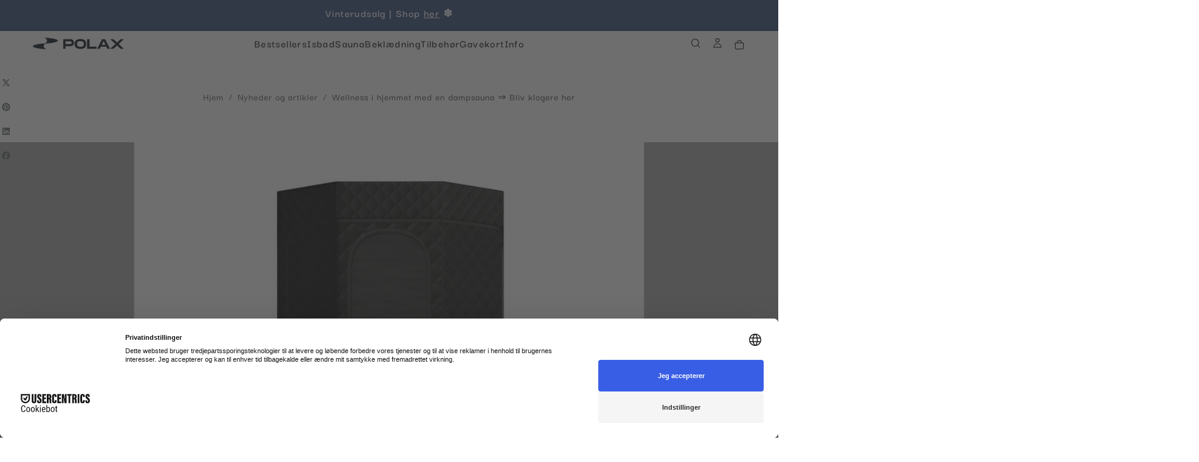

--- FILE ---
content_type: text/html; charset=utf-8
request_url: https://polax.dk/blogs/nyheder/wellness-i-hjemmet-med-en-dampsauna
body_size: 57315
content:
<!doctype html>
<html class="js" lang="da">
  <head>
    <meta charset="utf-8">
    <meta name="viewport" content="width=device-width,initial-scale=1">
    <title>
      Wellness i hjemmet med en dampsauna ⇒ Bliv klogere her

        &ndash; Polax</title>
    <script src="https://web.cmp.usercentrics.eu/modules/autoblocker.js"></script>
    <script id="usercentrics-cmp" src="https://web.cmp.usercentrics.eu/ui/loader.js" data-settings-id="w6DjiEPz-S4s0Y" async></script>

    <style id="critical-css">
      @font-face {
        font-family:"darker-grotesque";
        src:url("//polax.dk/cdn/shop/t/93/assets/darker-grotesque-600.woff2?v=66406907013381958041767609881") format("woff2");
        font-display:swap;font-style:normal;font-weight:600;font-stretch:normal;
      }
      @font-face {
        font-family:"darker-grotesque";
        src:url("//polax.dk/cdn/shop/t/93/assets/darker-grotesque-400.woff2?v=176322218101699832741767609881") format("woff2");
        font-display:swap;font-style:normal;font-weight:400;font-stretch:normal;
      }
      @font-face {
        font-family:"darker-grotesque";
        src:url("//polax.dk/cdn/shop/t/93/assets/darker-grotesque-700.woff2?v=72375509291454799111767609881") format("woff2");
        font-display:swap;font-style:normal;font-weight:700;font-stretch:normal;
      }
      @font-face {
        font-family:"darker-grotesque";
        src:url("//polax.dk/cdn/shop/t/93/assets/darker-grotesque-500.woff2?v=170300578362808441271767609881") format("woff2");
        font-display:swap;font-style:normal;font-weight:500;font-stretch:normal;
      }
        @media (min-height: 1200px) {
        .section-hero-ss {
          max-height: 800px;
        }
      }
      .header__logo {
        width: 12.0rem !important;
      }
      @media screen and (min-width: 750px) {
        .header__logo {
          width: 15.0rem !important;
        }
      }
      .swiper {
          margin-left: auto;
          margin-right: auto;
          position: relative;
          overflow: hidden;
          list-style: none;
          padding: 0;
          z-index: 1;
          display: block;
      }
      .swiper-wrapper {
          position: relative;
          width: 100%;
          height: 100%;
          z-index: 1;
          display: flex;
          box-sizing: content-box;
      }
      .main-product__media--thumbs-wrapper .swiper-wrapper {
          align-items: flex-start;
      }
      .swiper-slide {
          flex-shrink: 0;
          width: 100%;
          height: 100%;
          position: relative;
          transition-property: transform;
          display: block;
          margin-right: 8px;
      }
      .swiper {
          opacity: 1 !important;
      }
      .product__sticky-cart.is-hidden {
          visibility: hidden;
          opacity: 0;
          pointer-events: none;
          transform: translateY(-100%);
      }
    </style><style data-shopify>
  :root,

    

  .color-scheme-1 {
    --color-background: 255,255,255;
    --gradient-background: #ffffff;

    --color-background-contrast: 191,191,191;
    --color-shadow: 17,17,17;

    /* typography */
    --color-primary-text: 17,17,17;
    --color-secondary-text: 101,112,110;
    --color-heading-text: 17,17,17;

    --color-foreground: 17,17,17;

    /* buttons */
    --color-filled-button: 34,45,53;
    --color-filled-button-text: 101,112,110;
    --color-outlined-button: 255,255,255;
    --color-outlined-button-text: 101,112,110;

    --color-button-text: 101,112,110;

    /* other elements */
    --color-link: 17,17,17;
    --color-border: 17,17,17;
    --alpha-border: 1;

    --color-tag-foreground: 57,94,230;
    --color-tag-background: 94,90,89;

    --color-progress-bar: 101,112,110;
    --color-placeholder: 171,171,171;
    --color-rating-stars: 0,0,0;

    --color-button-swiper: 34,45,53;
  }
  
  

    

  .color-scheme-2 {
    --color-background: 255,255,255;
    --gradient-background: #ffffff;

    --color-background-contrast: 191,191,191;
    --color-shadow: 17,17,17;

    /* typography */
    --color-primary-text: 37,39,41;
    --color-secondary-text: 37,39,41;
    --color-heading-text: 37,39,41;

    --color-foreground: 37,39,41;

    /* buttons */
    --color-filled-button: 255,255,255;
    --color-filled-button-text: 17,17,17;
    --color-outlined-button: 255,255,255;
    --color-outlined-button-text: 255,255,255;

    --color-button-text: 17,17,17;

    /* other elements */
    --color-link: 255,255,255;
    --color-border: 235,235,235;
    --alpha-border: 1;

    --color-tag-foreground: 255,255,255;
    --color-tag-background: 17,17,17;

    --color-progress-bar: 101,112,110;
    --color-placeholder: 242,243,247;
    --color-rating-stars: 0,0,0;

    --color-button-swiper: 255,255,255;
  }
  
  

    

  .color-scheme-3 {
    --color-background: 176,185,183;
    --gradient-background: #b0b9b7;

    --color-background-contrast: 110,124,121;
    --color-shadow: 17,17,17;

    /* typography */
    --color-primary-text: 34,45,53;
    --color-secondary-text: 255,255,255;
    --color-heading-text: 255,255,255;

    --color-foreground: 34,45,53;

    /* buttons */
    --color-filled-button: 101,112,110;
    --color-filled-button-text: 255,255,255;
    --color-outlined-button: 176,185,183;
    --color-outlined-button-text: 19,45,64;

    --color-button-text: 255,255,255;

    /* other elements */
    --color-link: 19,45,64;
    --color-border: 235,235,235;
    --alpha-border: 1;

    --color-tag-foreground: 255,255,255;
    --color-tag-background: 19,45,64;

    --color-progress-bar: 19,45,64;
    --color-placeholder: 242,243,247;
    --color-rating-stars: 0,0,0;

    --color-button-swiper: 101,112,110;
  }
  
  

    

  .color-scheme-4 {
    --color-background: 34,45,53;
    --gradient-background: #222d35;

    --color-background-contrast: 44,58,69;
    --color-shadow: 17,17,17;

    /* typography */
    --color-primary-text: 255,255,255;
    --color-secondary-text: 255,255,255;
    --color-heading-text: 255,255,255;

    --color-foreground: 255,255,255;

    /* buttons */
    --color-filled-button: 34,45,53;
    --color-filled-button-text: 176,185,183;
    --color-outlined-button: 34,45,53;
    --color-outlined-button-text: 255,255,255;

    --color-button-text: 176,185,183;

    /* other elements */
    --color-link: 255,255,255;
    --color-border: 235,235,235;
    --alpha-border: 1;

    --color-tag-foreground: 255,255,255;
    --color-tag-background: 0,0,0;

    --color-progress-bar: 176,185,183;
    --color-placeholder: 242,243,247;
    --color-rating-stars: 0,0,0;

    --color-button-swiper: 34,45,53;
  }
  
  

    

  .color-scheme-5 {
    --color-background: 255,255,255;
    --gradient-background: #ffffff;

    --color-background-contrast: 191,191,191;
    --color-shadow: 17,17,17;

    /* typography */
    --color-primary-text: 37,39,41;
    --color-secondary-text: 255,255,255;
    --color-heading-text: 34,45,53;

    --color-foreground: 37,39,41;

    /* buttons */
    --color-filled-button: 40,40,43;
    --color-filled-button-text: 248,248,248;
    --color-outlined-button: 255,255,255;
    --color-outlined-button-text: 17,17,17;

    --color-button-text: 248,248,248;

    /* other elements */
    --color-link: 17,17,17;
    --color-border: 235,235,235;
    --alpha-border: 1;

    --color-tag-foreground: 34,45,53;
    --color-tag-background: 255,255,255;

    --color-progress-bar: 57,94,230;
    --color-placeholder: 242,243,247;
    --color-rating-stars: 0,0,0;

    --color-button-swiper: 40,40,43;
  }
  
  

    

  .color-scheme-6 {
    --color-background: 242,243,247;
    --gradient-background: #f2f3f7;

    --color-background-contrast: 163,170,198;
    --color-shadow: 17,17,17;

    /* typography */
    --color-primary-text: 37,39,41;
    --color-secondary-text: 17,17,17;
    --color-heading-text: 37,39,41;

    --color-foreground: 37,39,41;

    /* buttons */
    --color-filled-button: 255,255,255;
    --color-filled-button-text: 17,17,17;
    --color-outlined-button: 242,243,247;
    --color-outlined-button-text: 17,17,17;

    --color-button-text: 17,17,17;

    /* other elements */
    --color-link: 255,255,255;
    --color-border: 235,235,235;
    --alpha-border: 1;

    --color-tag-foreground: 255,255,255;
    --color-tag-background: 17,17,17;

    --color-progress-bar: 101,112,110;
    --color-placeholder: 242,243,247;
    --color-rating-stars: 0,0,0;

    --color-button-swiper: 255,255,255;
  }
  
  

    

  .color-scheme-7 {
    --color-background: 53,76,124;
    --gradient-background: linear-gradient(50deg, rgba(120, 23, 20, 1), rgba(120, 23, 20, 1) 100%);

    --color-background-contrast: 15,21,35;
    --color-shadow: 17,17,17;

    /* typography */
    --color-primary-text: 255,255,255;
    --color-secondary-text: 255,255,255;
    --color-heading-text: 255,255,255;

    --color-foreground: 255,255,255;

    /* buttons */
    --color-filled-button: 255,255,255;
    --color-filled-button-text: 255,255,255;
    --color-outlined-button: 53,76,124;
    --color-outlined-button-text: 255,255,255;

    --color-button-text: 255,255,255;

    /* other elements */
    --color-link: 255,255,255;
    --color-border: 235,235,235;
    --alpha-border: 1;

    --color-tag-foreground: 255,255,255;
    --color-tag-background: 17,17,17;

    --color-progress-bar: 101,112,110;
    --color-placeholder: 242,243,247;
    --color-rating-stars: 0,0,0;

    --color-button-swiper: 255,255,255;
  }
  
  

    

  .color-scheme-8 {
    --color-background: 40,40,43;
    --gradient-background: #28282b;

    --color-background-contrast: 52,52,56;
    --color-shadow: 255,255,255;

    /* typography */
    --color-primary-text: 255,255,255;
    --color-secondary-text: 255,255,255;
    --color-heading-text: 255,255,255;

    --color-foreground: 255,255,255;

    /* buttons */
    --color-filled-button: 255,255,255;
    --color-filled-button-text: 34,45,53;
    --color-outlined-button: 40,40,43;
    --color-outlined-button-text: 255,255,255;

    --color-button-text: 34,45,53;

    /* other elements */
    --color-link: 250,252,253;
    --color-border: 235,235,235;
    --alpha-border: 1;

    --color-tag-foreground: 255,255,255;
    --color-tag-background: 255,255,255;

    --color-progress-bar: 101,112,110;
    --color-placeholder: 242,243,247;
    --color-rating-stars: 255,255,255;

    --color-button-swiper: 255,255,255;
  }
  
  

    

  .color-scheme-6ad737be-91dd-4c3a-b173-a203ab3231c7 {
    --color-background: 227,229,230;
    --gradient-background: linear-gradient(46deg, rgba(245, 245, 245, 1) 13%, rgba(247, 248, 251, 1) 86%);

    --color-background-contrast: 160,166,170;
    --color-shadow: 17,17,17;

    /* typography */
    --color-primary-text: 35,43,43;
    --color-secondary-text: 37,39,41;
    --color-heading-text: 37,39,41;

    --color-foreground: 35,43,43;

    /* buttons */
    --color-filled-button: 57,94,230;
    --color-filled-button-text: 239,241,249;
    --color-outlined-button: 227,229,230;
    --color-outlined-button-text: 17,17,17;

    --color-button-text: 239,241,249;

    /* other elements */
    --color-link: 17,17,17;
    --color-border: 235,235,235;
    --alpha-border: 1;

    --color-tag-foreground: 255,255,255;
    --color-tag-background: 94,90,89;

    --color-progress-bar: 101,112,110;
    --color-placeholder: 171,171,171;
    --color-rating-stars: 0,0,0;

    --color-button-swiper: 57,94,230;
  }
  
  

    

  .color-scheme-ff321dfd-e043-41b1-b2c9-421bd489d845 {
    --color-background: 241,244,247;
    --gradient-background: #f1f4f7;

    --color-background-contrast: 160,180,201;
    --color-shadow: 17,17,17;

    /* typography */
    --color-primary-text: 255,253,253;
    --color-secondary-text: 255,255,255;
    --color-heading-text: 255,255,255;

    --color-foreground: 255,253,253;

    /* buttons */
    --color-filled-button: 255,255,255;
    --color-filled-button-text: 34,45,53;
    --color-outlined-button: 241,244,247;
    --color-outlined-button-text: 255,255,255;

    --color-button-text: 34,45,53;

    /* other elements */
    --color-link: 255,255,255;
    --color-border: 241,244,247;
    --alpha-border: 1;

    --color-tag-foreground: 57,94,230;
    --color-tag-background: 94,90,89;

    --color-progress-bar: 101,112,110;
    --color-placeholder: 171,171,171;
    --color-rating-stars: 0,0,0;

    --color-button-swiper: 255,255,255;
  }
  

  body, .color-scheme-1, .color-scheme-2, .color-scheme-3, .color-scheme-4, .color-scheme-5, .color-scheme-6, .color-scheme-7, .color-scheme-8, .color-scheme-6ad737be-91dd-4c3a-b173-a203ab3231c7, .color-scheme-ff321dfd-e043-41b1-b2c9-421bd489d845 {
    color: rgba(var(--color-foreground), 1);
    background-color: rgb(var(--color-background));
  }

  :root {
    /* custom properties */
    --main-top: 4.0rem;

    --default-header-height: 10rem;
    --default-announcement-bar-height: 4rem;
    --default-announcement-bar-top: 4rem;
    --default-main-top: 4rem;

    --header-top-position: calc(var(--header-height, var(--default-header-height)) + var(--announcement-bar-height, var(--default-announcement-bar-height)));

    /* typography - heading */
    --font-heading-family: "darker-grotesque", sans-serif;
    --font-heading-style: normal;
    --font-heading-weight: 700;

    --font-heading-scale: 0.85;
    --font-heading-letter-spacing: 0;
    --font-heading-text-transform: none;

    /* typography - body */
    --font-body-family: "darker-grotesque", sans-serif;
    --font-body-style: normal;
    --font-body-weight: 500;

    --font-body-scale: 1.0;
    --font-body-letter-spacing: 0;

    /* typography - italic */
    --font-italic-family:  "darker-grotesque", sans-serif;
    --font-italic-style: italic;
    --font-italic-weight: 400;
    --font-italic-scale: 1.0;

    /* typography - button */
    --font-button-family:  "darker-grotesque", sans-serif;
    --font-button-style: normal;
    --font-button-weight: 700;

    --font-button-scale: 1.0;
    --font-button-letter-spacing: 0;
    --font-button-text-transform: none;

    /* add 'arial' as a fallback font for rtl languages *//* font weights */
    --font-weight-normal: 400; /* 400 */
    --font-weight-medium: 500; /* 500 */
    --font-weight-semibold: 600; /* 600 */
    --font-weight-bold: 700; /* 700 */

    --font-weight-heading-normal: 400; /* 400 */
    --font-weight-heading-medium: 500; /* 500 */
    --font-weight-heading-semibold: 700; /* 600 */
    --font-weight-heading-bold: 700; /* 700 */

    --font-weight-button-normal: 700; /* 400 */
    --font-weight-button-medium: 700; /* 500 */

    /* digi-note-kk - is it possible to remove these? */
    --line-height-extra-small: 1;
    --line-height-small: 1.15;
    --line-height-medium: 1.6;
    --line-height-large: 2.24;

    --letter-spacing-extra-small: .05rem;
    --letter-spacing-small: .1rem;
    --letter-spacing-medium: .2rem;

    /* typography - heading - start */
    --h1-multiplier: 4.7rem;
    --h2-multiplier: 3.6rem;
    --h3-multiplier: 2.7rem;
    --h4-multiplier: 2.1rem;
    --h5-multiplier: 1.6rem;
    --h6-multiplier: 1.2rem;

    --line-height-h1: 0.85;
    --line-height-h2: 0.85;
    --line-height-h3: 1.00;
    --line-height-h4: 1.00;
    --line-height-h5: 1.20;
    --line-height-h6: 1.20;
    /* typography - heading - end */

    --button-border-radius: 5rem;
    --button-text-transform: none;
    --input-border-radius: 0.8rem;
    --button-action-border-radius: 0.8rem;
    --badge-border-radius: 0.4rem;

    --section-spacing-unit-size: 1.8rem;
    --spacing-unit-size: 1.2rem;
    --grid-spacing: 1.2rem;


    /* common colors */
    --color-success: #E45F5F;
    --color-alert: #F0B743;
    --color-error: #C25151;
    --color-price-accent: #EAF7FC;

    --color-white: #FFFFFF;
    --color-white-rgb: 255, 255, 255;
    --color-black: #111111;
    --color-black-rgb: 17, 17, 17;
    --color-light: #EBEBEB;
    --color-light-rgb: 235, 235, 235;

    --media-overlay-gradient: linear-gradient(180deg, rgba(0, 0, 0, 0) 0%, rgba(0, 0, 0, 0) 100%);
    --media-overlay-gradient-mobile: linear-gradient(180deg, rgba(0, 0, 0, 0) 0%, rgba(0, 0, 0, 0) 100%);

    --gradient-black: linear-gradient(180deg, rgba(0, 0, 0, 0) 0%, rgba(0, 0, 0, 0.2) 100%);
    --gradient-overlay-horizontal: linear-gradient(0deg, rgba(0, 0, 0, 0.2), rgba(0, 0, 0, 0.2));
    --color-popup-overlay: rgba(0, 0, 0, 0.5);

    --page-width: 1920px;
    --page-gutter: 2.4rem;


    /* digi-note--kk - this list can be unnecessary -- start */
    /* page width: 1440px --> 640px / 1440px = 0.4444 */
    --max-w-sm-multiplier: 0.4444;
    /* page width: 1440px --> 768px / 1440px = 0.5333 */
    --max-w-md-multiplier: 0.5333;
    /* page width: 1440px --> 1024px / 1440px = 0.7111 */
    --max-w-lg-multiplier: 0.7111;
    /* digi-note--kk - this list can be unnecessary -- end */

    /* page width: 1440px --> 1138px / 1440px = 0.7913 */
    --max-w-narrow-multiplier: 0.7913;
    /* page width: 1440px --> 674px / 1440px = 0.4681 */
    --max-w-narrower-multiplier: 0.4681;

    --duration-short: 100ms;
    --duration-default: 200ms;
    --duration-long: 300ms;
    --duration-extra-long: 400ms;

    --z-header: 800;
    --z-modals: 900;
    --z-fab: 750;

    /* cards */
    --card-corner-radius: 1.2rem;
    --card-text-align: left;

    --card-aspect-ratio: 3/4;
    --card-media-aspect-ratio: 3/4;
    --card-media-object-fit: cover;

    --theme-js-animations-on-mobile: fade-in 800ms forwards paused;

    /* static values - start */
    --font-size-static-h1: 8.0rem;
    --font-size-static-h2: 6.1rem;
    --font-size-static-h3: 4.7rem;
    --font-size-static-h4: 3.6rem;
    --font-size-static-h5: 2.7rem;
    --font-size-static-h6: 2.1rem;
    --font-size-static-h7: 1.6rem;

    --font-size-static-extra-small: 1.6rem;
    --font-size-static-small: 1.8rem;
    --font-size-static-medium: 1.8rem;
    --font-size-static-large: 1.8rem;
    --font-size-static-extra-large: 1.8rem;
    /* digi-note--btu - designer wants this value for header search input */
    --font-size-static-2x-large: 2.4rem;

    --font-size-static-xs: 1.8rem;
    --font-size-static-sm: 1.8rem;
    --font-size-static-md: 1.8rem;
    --font-size-static-lg: 1.8rem;
    --font-size-static-xl: 1.8rem;

    --line-height-static-extra-small: 1.60;
    --line-height-static-small: 1.60;
    --line-height-static-medium: 1.60;
    --line-height-static-large: 1.60;
    --line-height-static-extra-large: 1.60;

    --line-height-static-xs: 1.80;
    --line-height-static-sm: 1.80;
    --line-height-static-md: 1.80;
    --line-height-static-lg: 1.80;
    --line-height-static-xl: 1.80;

    --spacing-unit-size-static: 1.6rem;
    /* static values - end */
  }

  @media screen and (min-width: 750px) {
    :root {
      /* custom properties */
      --default-header-height: 10rem;
      --default-announcement-bar-height: 4rem;
      --default-announcement-bar-top: 4rem;
      --default-main-top: 10rem;

      --section-spacing-unit-size: 2.4rem;
      --spacing-unit-size: 1.2rem;
      --grid-spacing: 1.2rem;

      --page-gutter: 5.4rem;

      /* typography - heading - start */
      --h1-multiplier: 8.0rem;
      --h2-multiplier: 6.1rem;
      --h3-multiplier: 4.7rem;
      --h4-multiplier: 3.6rem;
      --h5-multiplier: 2.7rem;
      --h6-multiplier: 2.1rem;

      --line-height-h1: 0.85;
      --line-height-h2: 0.85;
      --line-height-h3: 0.85;
      --line-height-h4: 0.85;
      --line-height-h5: 1.00;
      --line-height-h6: 1.00;
      /* typography - heading - end */
    }
  }

  



  
  
  
</style><link href="//polax.dk/cdn/shop/t/93/assets/base.css?v=89196934587466607581768843387" rel="stylesheet" type="text/css" media="all" />
    <link href="//polax.dk/cdn/shop/t/93/assets/section-header.css?v=51925837773494517941767609881" rel="stylesheet" type="text/css" media="all" />
    

    <style>
      .button,#shopify-product-reviews .spr-summary-actions-newreview{padding:clamp(0px,.75em,1.2rem) clamp(0px,1.25em,2rem);font-weight:var(--font-button-weight)}.section-dual-tiles__block .section-dual-tiles__content{row-gap:2rem}.section-dual-tiles__block .section-dual-tiles__content p:last-child{margin-block-end:0}.section-multitile__content p:first-child{margin-block-start:.8em}.media-position--background .content{height:auto}.custom__product--badge{padding:.4rem 1.5rem;letter-spacing:var(--font-body-letter-spacing);font-weight:700;border-radius:9000em;color:#fff;background-color:#d6001c;font-size:1.4rem}div[id*=ss_][id^=shopify-section] h2,section[id*=ss_][id^=shopify-section] h2,.section__head-title h2,h2.section__heading,h2,.h2{font-size:5rem;line-height:.94;font-weight:var(--font-weight-heading-semibold)}.newsletter__button{letter-spacing:0;padding:clamp(0px,.75em,1.2rem) clamp(0px,1.25em,2rem);font-weight:var(--font-button-weight);line-height:1}accordion-default.product__block:not(:last-of-type){margin-bottom:0}accordion-default ul:first-child{margin-top:0}accordion-default ul:last-child{margin-bottom:0}accordion-default.product__accordion{padding-block:var(--spacing-4)}accordion-default .accordion__button span{font-weight:var(--font-weight-semibold, 600)}.header__card .card__media img{object-fit:var(--header-nav-group-cart-object-fit, cover)}.list.list-payment .ss-payment-icon{width:35px;height:25px;padding:2px;background:#fff;border-radius:4px;display:flex;justify-content:center;align-items:center}.list.list-payment .ss-payment-icon img{margin:0;object-fit:cover;width:100%;border-radius:2px}.richtext__payment--icons li{list-style:none;display:flex;justify-content:center;align-items:center;width:32px;height:20px;border-radius:4px;overflow:hidden}.richtext__payment--icons ul.list.list-payment{display:flex;justify-content:flex-end;align-items:center;margin:0;padding:0;gap:10px}.footer__content--richtext{display:flex;justify-content:space-between;width:100%;align-items:center}@media (min-width: 750px){.richtext__payment--icons{max-width:24vw;display:flex;justify-content:flex-start;width:100%}}@media (max-width: 749px){.footer__content--richtext{flex-direction:column-reverse;gap:2rem}}
/*# sourceMappingURL=/s/files/1/0659/5336/6283/t/93/assets/custom.css.map?v=77543723196879162551767609881 */

    </style>

    <link rel="stylesheet" href="//polax.dk/cdn/shop/t/93/assets/swiper-bundle.min.css?v=138879063338843649161767609881" media="print" onload="this.media='all'">
    <link rel='stylesheet' href="//polax.dk/cdn/shop/t/93/assets/component-drawer.css?v=9561213986108174041767609881" media='print' onload="this.media='all'"><link rel='stylesheet' href="//polax.dk/cdn/shop/t/93/assets/component-predictive-search.css?v=150778726757159991251767609881" media='print' onload="this.media='all'"><script src="//polax.dk/cdn/shop/t/93/assets/swiper-bundle.min.js?v=76204931248172345031767609881" defer="defer"></script>
    <script src="//polax.dk/cdn/shop/t/93/assets/bodyScrollLock.min.js?v=15890374805268084651767609881" defer="defer"></script>
    <script src="//polax.dk/cdn/shop/t/93/assets/pubsub.js?v=47587058936531202851767609881" defer="defer"></script>
    <script src="//polax.dk/cdn/shop/t/93/assets/global.js?v=65197343870710606021767609881" defer="defer"></script>
    <script src="//polax.dk/cdn/shop/t/93/assets/cookies.js?v=121601133523406246751767609881" defer="defer"></script><script src="//polax.dk/cdn/shop/t/93/assets/predictive-search.js?v=9911937961917336451767609881" defer="defer"></script><!-- TrustBox script -->
    <script type="text/javascript" src="//widget.trustpilot.com/bootstrap/v5/tp.widget.bootstrap.min.js" defer></script>
    <!-- End TrustBox script -->
    <script src="https://partnertrackshopify.dk/js/register.js" defer></script>

    <meta name="theme-color" content="">
    <link rel="canonical" href="https://polax.dk/blogs/nyheder/wellness-i-hjemmet-med-en-dampsauna"><link rel="icon" type="image/png" href="//polax.dk/cdn/shop/files/Design_uden_navn_-_2024-12-03T061258.818.png?crop=center&height=32&v=1733202795&width=32">
<meta name="description" content="Find ud af, hvordan en dampsauna adskiller sig fra traditionelle saunaer og afgør, hvilken der bedst passer til dine individuelle præferencer og behov."><meta property="og:site_name" content="Polax">
<meta property="og:url" content="https://polax.dk/blogs/nyheder/wellness-i-hjemmet-med-en-dampsauna">
<meta property="og:title" content="Wellness i hjemmet med en dampsauna ⇒ Bliv klogere her">
<meta property="og:type" content="article">
<meta property="og:description" content="Find ud af, hvordan en dampsauna adskiller sig fra traditionelle saunaer og afgør, hvilken der bedst passer til dine individuelle præferencer og behov."><meta property="og:image" content="http://polax.dk/cdn/shop/articles/Design_uden_navn_56.png?v=1700388504">
  <meta property="og:image:secure_url" content="https://polax.dk/cdn/shop/articles/Design_uden_navn_56.png?v=1700388504">
  <meta property="og:image:width" content="1920">
  <meta property="og:image:height" content="1080"><meta name="twitter:card" content="summary_large_image">
<meta name="twitter:title" content="Wellness i hjemmet med en dampsauna ⇒ Bliv klogere her">
<meta name="twitter:description" content="Find ud af, hvordan en dampsauna adskiller sig fra traditionelle saunaer og afgør, hvilken der bedst passer til dine individuelle præferencer og behov.">



    <script>window.performance && window.performance.mark && window.performance.mark('shopify.content_for_header.start');</script><meta name="facebook-domain-verification" content="8ixfavip5br4s93bxx1kjrxaz8xarc">
<meta id="shopify-digital-wallet" name="shopify-digital-wallet" content="/65953366283/digital_wallets/dialog">
<link rel="alternate" type="application/atom+xml" title="Feed" href="/blogs/nyheder.atom" />
<script async="async" src="/checkouts/internal/preloads.js?locale=da-DK"></script>
<script id="shopify-features" type="application/json">{"accessToken":"2c3e17ba4d4bb65fcbf60828a56ea7e4","betas":["rich-media-storefront-analytics"],"domain":"polax.dk","predictiveSearch":true,"shopId":65953366283,"locale":"da"}</script>
<script>var Shopify = Shopify || {};
Shopify.shop = "polax-7061.myshopify.com";
Shopify.locale = "da";
Shopify.currency = {"active":"DKK","rate":"1.0"};
Shopify.country = "DK";
Shopify.theme = {"name":"DK \/ Vinterudsalg","id":180757266699,"schema_name":"Release","schema_version":"1.0.6","theme_store_id":null,"role":"main"};
Shopify.theme.handle = "null";
Shopify.theme.style = {"id":null,"handle":null};
Shopify.cdnHost = "polax.dk/cdn";
Shopify.routes = Shopify.routes || {};
Shopify.routes.root = "/";</script>
<script type="module">!function(o){(o.Shopify=o.Shopify||{}).modules=!0}(window);</script>
<script>!function(o){function n(){var o=[];function n(){o.push(Array.prototype.slice.apply(arguments))}return n.q=o,n}var t=o.Shopify=o.Shopify||{};t.loadFeatures=n(),t.autoloadFeatures=n()}(window);</script>
<script id="shop-js-analytics" type="application/json">{"pageType":"article"}</script>
<script defer="defer" async type="module" src="//polax.dk/cdn/shopifycloud/shop-js/modules/v2/client.init-shop-cart-sync_DCvV3KX5.da.esm.js"></script>
<script defer="defer" async type="module" src="//polax.dk/cdn/shopifycloud/shop-js/modules/v2/chunk.common_DIrl18zW.esm.js"></script>
<script type="module">
  await import("//polax.dk/cdn/shopifycloud/shop-js/modules/v2/client.init-shop-cart-sync_DCvV3KX5.da.esm.js");
await import("//polax.dk/cdn/shopifycloud/shop-js/modules/v2/chunk.common_DIrl18zW.esm.js");

  window.Shopify.SignInWithShop?.initShopCartSync?.({"fedCMEnabled":true,"windoidEnabled":true});

</script>
<script>(function() {
  var isLoaded = false;
  function asyncLoad() {
    if (isLoaded) return;
    isLoaded = true;
    var urls = ["https:\/\/intg.snapchat.com\/shopify\/shopify-scevent-init.js?id=06020276-6290-460a-b6b7-0a46f3f23eee\u0026shop=polax-7061.myshopify.com"];
    for (var i = 0; i < urls.length; i++) {
      var s = document.createElement('script');
      s.type = 'text/javascript';
      s.async = true;
      s.src = urls[i];
      var x = document.getElementsByTagName('script')[0];
      x.parentNode.insertBefore(s, x);
    }
  };
  if(window.attachEvent) {
    window.attachEvent('onload', asyncLoad);
  } else {
    window.addEventListener('load', asyncLoad, false);
  }
})();</script>
<script id="__st">var __st={"a":65953366283,"offset":3600,"reqid":"ec87985c-232d-4243-b31f-c739614c5dea-1769029384","pageurl":"polax.dk\/blogs\/nyheder\/wellness-i-hjemmet-med-en-dampsauna","s":"articles-605741744395","u":"4bd6e61aa479","p":"article","rtyp":"article","rid":605741744395};</script>
<script>window.ShopifyPaypalV4VisibilityTracking = true;</script>
<script id="form-persister">!function(){'use strict';const t='contact',e='new_comment',n=[[t,t],['blogs',e],['comments',e],[t,'customer']],o='password',r='form_key',c=['recaptcha-v3-token','g-recaptcha-response','h-captcha-response',o],s=()=>{try{return window.sessionStorage}catch{return}},i='__shopify_v',u=t=>t.elements[r],a=function(){const t=[...n].map((([t,e])=>`form[action*='/${t}']:not([data-nocaptcha='true']) input[name='form_type'][value='${e}']`)).join(',');var e;return e=t,()=>e?[...document.querySelectorAll(e)].map((t=>t.form)):[]}();function m(t){const e=u(t);a().includes(t)&&(!e||!e.value)&&function(t){try{if(!s())return;!function(t){const e=s();if(!e)return;const n=u(t);if(!n)return;const o=n.value;o&&e.removeItem(o)}(t);const e=Array.from(Array(32),(()=>Math.random().toString(36)[2])).join('');!function(t,e){u(t)||t.append(Object.assign(document.createElement('input'),{type:'hidden',name:r})),t.elements[r].value=e}(t,e),function(t,e){const n=s();if(!n)return;const r=[...t.querySelectorAll(`input[type='${o}']`)].map((({name:t})=>t)),u=[...c,...r],a={};for(const[o,c]of new FormData(t).entries())u.includes(o)||(a[o]=c);n.setItem(e,JSON.stringify({[i]:1,action:t.action,data:a}))}(t,e)}catch(e){console.error('failed to persist form',e)}}(t)}const f=t=>{if('true'===t.dataset.persistBound)return;const e=function(t,e){const n=function(t){return'function'==typeof t.submit?t.submit:HTMLFormElement.prototype.submit}(t).bind(t);return function(){let t;return()=>{t||(t=!0,(()=>{try{e(),n()}catch(t){(t=>{console.error('form submit failed',t)})(t)}})(),setTimeout((()=>t=!1),250))}}()}(t,(()=>{m(t)}));!function(t,e){if('function'==typeof t.submit&&'function'==typeof e)try{t.submit=e}catch{}}(t,e),t.addEventListener('submit',(t=>{t.preventDefault(),e()})),t.dataset.persistBound='true'};!function(){function t(t){const e=(t=>{const e=t.target;return e instanceof HTMLFormElement?e:e&&e.form})(t);e&&m(e)}document.addEventListener('submit',t),document.addEventListener('DOMContentLoaded',(()=>{const e=a();for(const t of e)f(t);var n;n=document.body,new window.MutationObserver((t=>{for(const e of t)if('childList'===e.type&&e.addedNodes.length)for(const t of e.addedNodes)1===t.nodeType&&'FORM'===t.tagName&&a().includes(t)&&f(t)})).observe(n,{childList:!0,subtree:!0,attributes:!1}),document.removeEventListener('submit',t)}))}()}();</script>
<script integrity="sha256-4kQ18oKyAcykRKYeNunJcIwy7WH5gtpwJnB7kiuLZ1E=" data-source-attribution="shopify.loadfeatures" defer="defer" src="//polax.dk/cdn/shopifycloud/storefront/assets/storefront/load_feature-a0a9edcb.js" crossorigin="anonymous"></script>
<script data-source-attribution="shopify.dynamic_checkout.dynamic.init">var Shopify=Shopify||{};Shopify.PaymentButton=Shopify.PaymentButton||{isStorefrontPortableWallets:!0,init:function(){window.Shopify.PaymentButton.init=function(){};var t=document.createElement("script");t.src="https://polax.dk/cdn/shopifycloud/portable-wallets/latest/portable-wallets.da.js",t.type="module",document.head.appendChild(t)}};
</script>
<script data-source-attribution="shopify.dynamic_checkout.buyer_consent">
  function portableWalletsHideBuyerConsent(e){var t=document.getElementById("shopify-buyer-consent"),n=document.getElementById("shopify-subscription-policy-button");t&&n&&(t.classList.add("hidden"),t.setAttribute("aria-hidden","true"),n.removeEventListener("click",e))}function portableWalletsShowBuyerConsent(e){var t=document.getElementById("shopify-buyer-consent"),n=document.getElementById("shopify-subscription-policy-button");t&&n&&(t.classList.remove("hidden"),t.removeAttribute("aria-hidden"),n.addEventListener("click",e))}window.Shopify?.PaymentButton&&(window.Shopify.PaymentButton.hideBuyerConsent=portableWalletsHideBuyerConsent,window.Shopify.PaymentButton.showBuyerConsent=portableWalletsShowBuyerConsent);
</script>
<script data-source-attribution="shopify.dynamic_checkout.cart.bootstrap">document.addEventListener("DOMContentLoaded",(function(){function t(){return document.querySelector("shopify-accelerated-checkout-cart, shopify-accelerated-checkout")}if(t())Shopify.PaymentButton.init();else{new MutationObserver((function(e,n){t()&&(Shopify.PaymentButton.init(),n.disconnect())})).observe(document.body,{childList:!0,subtree:!0})}}));
</script>

<script>window.performance && window.performance.mark && window.performance.mark('shopify.content_for_header.end');</script>
  <!-- BEGIN app block: shopify://apps/gorgias-live-chat-helpdesk/blocks/gorgias/a66db725-7b96-4e3f-916e-6c8e6f87aaaa -->
<script defer data-gorgias-loader-chat src="https://config.gorgias.chat/bundle-loader/shopify/polax-7061.myshopify.com"></script>


<script defer data-gorgias-loader-convert  src="https://content.9gtb.com/loader.js"></script>


<script defer data-gorgias-loader-mailto-replace  src="https://config.gorgias.help/api/contact-forms/replace-mailto-script.js?shopName=polax-7061"></script>


<!-- END app block --><!-- BEGIN app block: shopify://apps/klaviyo-email-marketing-sms/blocks/klaviyo-onsite-embed/2632fe16-c075-4321-a88b-50b567f42507 -->












  <script async src="https://static.klaviyo.com/onsite/js/TknmLJ/klaviyo.js?company_id=TknmLJ"></script>
  <script>!function(){if(!window.klaviyo){window._klOnsite=window._klOnsite||[];try{window.klaviyo=new Proxy({},{get:function(n,i){return"push"===i?function(){var n;(n=window._klOnsite).push.apply(n,arguments)}:function(){for(var n=arguments.length,o=new Array(n),w=0;w<n;w++)o[w]=arguments[w];var t="function"==typeof o[o.length-1]?o.pop():void 0,e=new Promise((function(n){window._klOnsite.push([i].concat(o,[function(i){t&&t(i),n(i)}]))}));return e}}})}catch(n){window.klaviyo=window.klaviyo||[],window.klaviyo.push=function(){var n;(n=window._klOnsite).push.apply(n,arguments)}}}}();</script>

  




  <script>
    window.klaviyoReviewsProductDesignMode = false
  </script>







<!-- END app block --><!-- BEGIN app block: shopify://apps/judge-me-reviews/blocks/judgeme_core/61ccd3b1-a9f2-4160-9fe9-4fec8413e5d8 --><!-- Start of Judge.me Core -->






<link rel="dns-prefetch" href="https://cdnwidget.judge.me">
<link rel="dns-prefetch" href="https://cdn.judge.me">
<link rel="dns-prefetch" href="https://cdn1.judge.me">
<link rel="dns-prefetch" href="https://api.judge.me">

<script data-cfasync='false' class='jdgm-settings-script'>window.jdgmSettings={"pagination":5,"disable_web_reviews":false,"badge_no_review_text":"Ingen anmeldelser","badge_n_reviews_text":"{{ n }} anmeldelser","badge_star_color":"#395EE6","hide_badge_preview_if_no_reviews":true,"badge_hide_text":false,"enforce_center_preview_badge":false,"widget_title":"Anmeldelser ","widget_open_form_text":"Skriv en anmeldelse","widget_close_form_text":"Annuller anmeldelse","widget_refresh_page_text":"Opdater siden","widget_summary_text":"Baseret på {{ number_of_reviews }} anmeldelse/anmeldelser","widget_no_review_text":"Vær den første til at skrive en anmeldelse","widget_name_field_text":"Visningsnavn","widget_verified_name_field_text":"Verificeret navn (offentligt)","widget_name_placeholder_text":"Visningsnavn","widget_required_field_error_text":"Dette felt er påkrævet.","widget_email_field_text":"E-mailadresse","widget_verified_email_field_text":"Verificeret email (privat, kan ikke redigeres)","widget_email_placeholder_text":"Din e-mailadresse","widget_email_field_error_text":"Indtast venligst en gyldig e-mailadresse.","widget_rating_field_text":"Vurdering","widget_review_title_field_text":"Anmeldelsestitel","widget_review_title_placeholder_text":"Giv din anmeldelse en titel","widget_review_body_field_text":"Anmeldelsesindhold","widget_review_body_placeholder_text":"Begynd at skrive her...","widget_pictures_field_text":"Billede/Video (valgfrit)","widget_submit_review_text":"Indsend anmeldelse","widget_submit_verified_review_text":"Send anmeldelse","widget_submit_success_msg_with_auto_publish":"Tak! Opdater venligst siden om et øjeblik for at se din anmeldelse. Du kan fjerne eller redigere din anmeldelse ved at logge ind på \u003ca href='https://judge.me/login' target='_blank' rel='nofollow noopener'\u003eJudge.me\u003c/a\u003e","widget_submit_success_msg_no_auto_publish":"Tak! Din anmeldelse vil blive offentliggjort, så snart den er godkendt af butiksadministratoren. Du kan fjerne eller redigere din anmeldelse ved at logge ind på \u003ca href='https://judge.me/login' target='_blank' rel='nofollow noopener'\u003eJudge.me\u003c/a\u003e","widget_show_default_reviews_out_of_total_text":"Viser {{ n_reviews_shown }} ud af {{ n_reviews }} anmeldelser.","widget_show_all_link_text":"Vis alle","widget_show_less_link_text":"Vis mindre","widget_author_said_text":"{{ reviewer_name }} sagde:","widget_days_text":"{{ n }} dag/dage siden","widget_weeks_text":"{{ n }} uge/uger siden","widget_months_text":"{{ n }} måned/måneder siden","widget_years_text":"{{ n }} år siden","widget_yesterday_text":"I går","widget_today_text":"I dag","widget_replied_text":"\u003e\u003e {{ shop_name }} svarede:","widget_read_more_text":"Læs mere","widget_reviewer_name_as_initial":"","widget_rating_filter_color":"#395EE6","widget_rating_filter_see_all_text":"Se alle anmeldelser","widget_sorting_most_recent_text":"Seneste","widget_sorting_highest_rating_text":"Højeste vurdering","widget_sorting_lowest_rating_text":"Laveste vurdering","widget_sorting_with_pictures_text":"Kun billeder","widget_sorting_most_helpful_text":"Mest hjælpsom","widget_open_question_form_text":"Stil et spørgsmål","widget_reviews_subtab_text":"Anmeldelser","widget_questions_subtab_text":"Spørgsmål","widget_question_label_text":"Spørgsmål","widget_answer_label_text":"Svar","widget_question_placeholder_text":"Skriv dit spørgsmål her","widget_submit_question_text":"Indsend spørgsmål","widget_question_submit_success_text":"Tak for dit spørgsmål! Vi vil give dig besked, når det bliver besvaret.","widget_star_color":"#395EE6","verified_badge_text":"Verificeret","verified_badge_bg_color":"#395EE6","verified_badge_text_color":"","verified_badge_placement":"left-of-reviewer-name","widget_review_max_height":"","widget_hide_border":false,"widget_social_share":false,"widget_thumb":false,"widget_review_location_show":false,"widget_location_format":"country_iso_code","all_reviews_include_out_of_store_products":true,"all_reviews_out_of_store_text":"(uden for butikken)","all_reviews_pagination":100,"all_reviews_product_name_prefix_text":"om","enable_review_pictures":true,"enable_question_anwser":false,"widget_theme":"align","review_date_format":"dd/mm/yyyy","default_sort_method":"most-recent","widget_product_reviews_subtab_text":"Produktanmeldelser","widget_shop_reviews_subtab_text":"Butikanmeldelser","widget_other_products_reviews_text":"Anmeldelser for andre produkter","widget_store_reviews_subtab_text":"Butikanmeldelser","widget_no_store_reviews_text":"Denne butik har endnu ikke modtaget nogen anmeldelser","widget_web_restriction_product_reviews_text":"Dette produkt har endnu ikke modtaget nogen anmeldelser","widget_no_items_text":"Ingen elementer fundet","widget_show_more_text":"Vis flere","widget_write_a_store_review_text":"Skriv en butikanmeldelse","widget_other_languages_heading":"Anmeldelser på andre sprog","widget_translate_review_text":"Oversæt anmeldelse til {{ language }}","widget_translating_review_text":"Oversætter...","widget_show_original_translation_text":"Vis original ({{ language }})","widget_translate_review_failed_text":"Anmeldelsen kunne ikke oversættes.","widget_translate_review_retry_text":"Prøv igen","widget_translate_review_try_again_later_text":"Prøv igen senere","show_product_url_for_grouped_product":false,"widget_sorting_pictures_first_text":"Billeder først","show_pictures_on_all_rev_page_mobile":false,"show_pictures_on_all_rev_page_desktop":false,"floating_tab_hide_mobile_install_preference":false,"floating_tab_button_name":"★ Anmeldelser","floating_tab_title":"Lad kunderne tale for os","floating_tab_button_color":"","floating_tab_button_background_color":"","floating_tab_url":"","floating_tab_url_enabled":false,"floating_tab_tab_style":"text","all_reviews_text_badge_text":"Kunder vurderer os {{ shop.metafields.judgeme.all_reviews_rating | round: 1 }}/5 baseret på {{ shop.metafields.judgeme.all_reviews_count }} anmeldelser.","all_reviews_text_badge_text_branded_style":"{{ shop.metafields.judgeme.all_reviews_rating | round: 1 }} ud af 5 stjerner baseret på {{ shop.metafields.judgeme.all_reviews_count }} anmeldelser","is_all_reviews_text_badge_a_link":false,"show_stars_for_all_reviews_text_badge":false,"all_reviews_text_badge_url":"","all_reviews_text_style":"text","all_reviews_text_color_style":"judgeme_brand_color","all_reviews_text_color":"#108474","all_reviews_text_show_jm_brand":true,"featured_carousel_show_header":true,"featured_carousel_title":"Lad kunderne tale for os","testimonials_carousel_title":"Kunderne siger os","videos_carousel_title":"Sande kundestriber","cards_carousel_title":"Kunderne siger os","featured_carousel_count_text":"ud af {{ n }} anmeldelser","featured_carousel_add_link_to_all_reviews_page":false,"featured_carousel_url":"","featured_carousel_show_images":true,"featured_carousel_autoslide_interval":5,"featured_carousel_arrows_on_the_sides":false,"featured_carousel_height":250,"featured_carousel_width":80,"featured_carousel_image_size":0,"featured_carousel_image_height":250,"featured_carousel_arrow_color":"#eeeeee","verified_count_badge_style":"vintage","verified_count_badge_orientation":"horizontal","verified_count_badge_color_style":"judgeme_brand_color","verified_count_badge_color":"#108474","is_verified_count_badge_a_link":false,"verified_count_badge_url":"","verified_count_badge_show_jm_brand":true,"widget_rating_preset_default":5,"widget_first_sub_tab":"product-reviews","widget_show_histogram":false,"widget_histogram_use_custom_color":true,"widget_pagination_use_custom_color":true,"widget_star_use_custom_color":false,"widget_verified_badge_use_custom_color":false,"widget_write_review_use_custom_color":false,"picture_reminder_submit_button":"Upload Pictures","enable_review_videos":false,"mute_video_by_default":false,"widget_sorting_videos_first_text":"Videoer først","widget_review_pending_text":"Afventer","featured_carousel_items_for_large_screen":3,"social_share_options_order":"Facebook,Twitter","remove_microdata_snippet":true,"disable_json_ld":false,"enable_json_ld_products":false,"preview_badge_show_question_text":false,"preview_badge_no_question_text":"Ingen spørgsmål","preview_badge_n_question_text":"{{ number_of_questions }} spørgsmål","qa_badge_show_icon":false,"qa_badge_position":"same-row","remove_judgeme_branding":true,"widget_add_search_bar":false,"widget_search_bar_placeholder":"Søg","widget_sorting_verified_only_text":"Kun verificerede","featured_carousel_theme":"default","featured_carousel_show_rating":true,"featured_carousel_show_title":true,"featured_carousel_show_body":true,"featured_carousel_show_date":false,"featured_carousel_show_reviewer":true,"featured_carousel_show_product":false,"featured_carousel_header_background_color":"#108474","featured_carousel_header_text_color":"#ffffff","featured_carousel_name_product_separator":"reviewed","featured_carousel_full_star_background":"#108474","featured_carousel_empty_star_background":"#dadada","featured_carousel_vertical_theme_background":"#f9fafb","featured_carousel_verified_badge_enable":true,"featured_carousel_verified_badge_color":"#108474","featured_carousel_border_style":"round","featured_carousel_review_line_length_limit":3,"featured_carousel_more_reviews_button_text":"Læs flere anmeldelser","featured_carousel_view_product_button_text":"Se produkt","all_reviews_page_load_reviews_on":"button_click","all_reviews_page_load_more_text":"Indlæs flere anmeldelser","disable_fb_tab_reviews":false,"enable_ajax_cdn_cache":false,"widget_advanced_speed_features":5,"widget_public_name_text":"vises offentligt som","default_reviewer_name":"John Smith","default_reviewer_name_has_non_latin":true,"widget_reviewer_anonymous":"Anonym","medals_widget_title":"Judge.me Anmeldelsesmedaljer","medals_widget_background_color":"#f9fafb","medals_widget_position":"footer_all_pages","medals_widget_border_color":"#f9fafb","medals_widget_verified_text_position":"left","medals_widget_use_monochromatic_version":false,"medals_widget_elements_color":"#108474","show_reviewer_avatar":true,"widget_invalid_yt_video_url_error_text":"Ikke en YouTube video URL","widget_max_length_field_error_text":"Indtast venligst ikke mere end {0} tegn.","widget_show_country_flag":false,"widget_show_collected_via_shop_app":true,"widget_verified_by_shop_badge_style":"light","widget_verified_by_shop_text":"Verificeret af butikken","widget_show_photo_gallery":false,"widget_load_with_code_splitting":true,"widget_ugc_install_preference":false,"widget_ugc_title":"Lavet af os, delt af dig","widget_ugc_subtitle":"Tag os for at se dit billede på vores side","widget_ugc_arrows_color":"#ffffff","widget_ugc_primary_button_text":"Køb nu","widget_ugc_primary_button_background_color":"#108474","widget_ugc_primary_button_text_color":"#ffffff","widget_ugc_primary_button_border_width":"0","widget_ugc_primary_button_border_style":"none","widget_ugc_primary_button_border_color":"#108474","widget_ugc_primary_button_border_radius":"25","widget_ugc_secondary_button_text":"Indlæs mere","widget_ugc_secondary_button_background_color":"#ffffff","widget_ugc_secondary_button_text_color":"#108474","widget_ugc_secondary_button_border_width":"2","widget_ugc_secondary_button_border_style":"solid","widget_ugc_secondary_button_border_color":"#108474","widget_ugc_secondary_button_border_radius":"25","widget_ugc_reviews_button_text":"Se anmeldelser","widget_ugc_reviews_button_background_color":"#ffffff","widget_ugc_reviews_button_text_color":"#108474","widget_ugc_reviews_button_border_width":"2","widget_ugc_reviews_button_border_style":"solid","widget_ugc_reviews_button_border_color":"#108474","widget_ugc_reviews_button_border_radius":"25","widget_ugc_reviews_button_link_to":"judgeme-reviews-page","widget_ugc_show_post_date":true,"widget_ugc_max_width":"800","widget_rating_metafield_value_type":true,"widget_primary_color":"#28282B","widget_enable_secondary_color":true,"widget_secondary_color":"#080106","widget_summary_average_rating_text":"{{ average_rating }} ud af 5","widget_media_grid_title":"Kundebilleder og -videoer","widget_media_grid_see_more_text":"Se mere","widget_round_style":true,"widget_show_product_medals":false,"widget_verified_by_judgeme_text":"Verificeret af Judge.me","widget_show_store_medals":false,"widget_verified_by_judgeme_text_in_store_medals":"Verificeret af Judge.me","widget_media_field_exceed_quantity_message":"Beklager, vi kan kun acceptere {{ max_media }} for én anmeldelse.","widget_media_field_exceed_limit_message":"{{ file_name }} er for stor, vælg venligst en {{ media_type }} mindre end {{ size_limit }}MB.","widget_review_submitted_text":"Anmeldelse indsendt!","widget_question_submitted_text":"Spørgsmål indsendt!","widget_close_form_text_question":"Annuller","widget_write_your_answer_here_text":"Skriv dit svar her","widget_enabled_branded_link":true,"widget_show_collected_by_judgeme":false,"widget_reviewer_name_color":"#252729","widget_write_review_text_color":"#FFFFFF","widget_write_review_bg_color":"#252729","widget_collected_by_judgeme_text":"indsamlet af Judge.me","widget_pagination_type":"standard","widget_load_more_text":"Indlæs mere","widget_load_more_color":"#252729","widget_full_review_text":"Fuld anmeldelse","widget_read_more_reviews_text":"Læs flere anmeldelser","widget_read_questions_text":"Læs spørgsmål","widget_questions_and_answers_text":"Spørgsmål og svar","widget_verified_by_text":"Verificeret af","widget_verified_text":"Verificeret","widget_number_of_reviews_text":"{{ number_of_reviews }} anmeldelser","widget_back_button_text":"Tilbage","widget_next_button_text":"Næste","widget_custom_forms_filter_button":"Filtre","custom_forms_style":"horizontal","widget_show_review_information":false,"how_reviews_are_collected":"Hvordan indsamles anmeldelser?","widget_show_review_keywords":false,"widget_gdpr_statement":"Hvordan vi bruger dine data: Vi kontakter dig kun om den anmeldelse, du efterlod, og kun hvis det er nødvendigt. Ved at indsende din anmeldelse accepterer du Judge.me's \u003ca href='https://judge.me/terms' target='_blank' rel='nofollow noopener'\u003evilkår\u003c/a\u003e, \u003ca href='https://judge.me/privacy' target='_blank' rel='nofollow noopener'\u003eprivatlivspolitik\u003c/a\u003e og \u003ca href='https://judge.me/content-policy' target='_blank' rel='nofollow noopener'\u003eindholdspolitik\u003c/a\u003e.","widget_multilingual_sorting_enabled":false,"widget_translate_review_content_enabled":false,"widget_translate_review_content_method":"manual","popup_widget_review_selection":"automatically_with_pictures","popup_widget_round_border_style":true,"popup_widget_show_title":true,"popup_widget_show_body":true,"popup_widget_show_reviewer":false,"popup_widget_show_product":true,"popup_widget_show_pictures":true,"popup_widget_use_review_picture":true,"popup_widget_show_on_home_page":true,"popup_widget_show_on_product_page":true,"popup_widget_show_on_collection_page":true,"popup_widget_show_on_cart_page":true,"popup_widget_position":"bottom_left","popup_widget_first_review_delay":5,"popup_widget_duration":5,"popup_widget_interval":5,"popup_widget_review_count":5,"popup_widget_hide_on_mobile":true,"review_snippet_widget_round_border_style":true,"review_snippet_widget_card_color":"#FFFFFF","review_snippet_widget_slider_arrows_background_color":"#FFFFFF","review_snippet_widget_slider_arrows_color":"#000000","review_snippet_widget_star_color":"#108474","show_product_variant":false,"all_reviews_product_variant_label_text":"Variant: ","widget_show_verified_branding":false,"widget_ai_summary_title":"Kunderne siger","widget_ai_summary_disclaimer":"AI-drevet anmeldelsesoversigt baseret på nylige kundeanmeldelser","widget_show_ai_summary":false,"widget_show_ai_summary_bg":false,"widget_show_review_title_input":true,"redirect_reviewers_invited_via_email":"review_widget","request_store_review_after_product_review":false,"request_review_other_products_in_order":false,"review_form_color_scheme":"default","review_form_corner_style":"square","review_form_star_color":{},"review_form_text_color":"#333333","review_form_background_color":"#ffffff","review_form_field_background_color":"#fafafa","review_form_button_color":{},"review_form_button_text_color":"#ffffff","review_form_modal_overlay_color":"#000000","review_content_screen_title_text":"Hvordan vurderer du dette produkt?","review_content_introduction_text":"Vi ville sætte stor pris på, hvis du ville dele lidt om din oplevelse.","store_review_form_title_text":"Hvordan vurderer du denne butik?","store_review_form_introduction_text":"Vi ville sætte stor pris på, hvis du ville dele lidt om din oplevelse.","show_review_guidance_text":true,"one_star_review_guidance_text":"Dårlig","five_star_review_guidance_text":"Fantastisk","customer_information_screen_title_text":"Om dig","customer_information_introduction_text":"Fortæl os mere om dig selv.","custom_questions_screen_title_text":"Din oplevelse i flere detaljer","custom_questions_introduction_text":"Her er et par spørgsmål, der vil hjælpe os med at forstå mere om din oplevelse.","review_submitted_screen_title_text":"Tak for din anmeldelse!","review_submitted_screen_thank_you_text":"Vi behandler den, og den vil snart blive vist i butikken.","review_submitted_screen_email_verification_text":"Bekræft venligst din e-mail ved at klikke på linket, vi lige har sendt dig. Dette hjælper os med at holde anmeldelserne autentiske.","review_submitted_request_store_review_text":"Vil du gerne dele din oplevelse med at handle hos os?","review_submitted_review_other_products_text":"Vil du gerne anmelde disse produkter?","store_review_screen_title_text":"Vil du gerne dele din oplevelse med at handle hos os?","store_review_introduction_text":"Vi ville sætte stor pris på, hvis du ville dele lidt om din oplevelse.","reviewer_media_screen_title_picture_text":"Del et billede","reviewer_media_introduction_picture_text":"Upload et billede for at understøtte din anmeldelse.","reviewer_media_screen_title_video_text":"Del en video","reviewer_media_introduction_video_text":"Upload en video for at understøtte din anmeldelse.","reviewer_media_screen_title_picture_or_video_text":"Del et billede eller en video","reviewer_media_introduction_picture_or_video_text":"Upload et billede eller en video for at understøtte din anmeldelse.","reviewer_media_youtube_url_text":"Indsæt din Youtube URL her","advanced_settings_next_step_button_text":"Næste","advanced_settings_close_review_button_text":"Luk","modal_write_review_flow":false,"write_review_flow_required_text":"Obligatorisk","write_review_flow_privacy_message_text":"Vi respekterer din privatliv.","write_review_flow_anonymous_text":"Anmeld som anonym","write_review_flow_visibility_text":"Dette vil ikke være synligt for andre kunder.","write_review_flow_multiple_selection_help_text":"Vælg så mange du vil","write_review_flow_single_selection_help_text":"Vælg en mulighed","write_review_flow_required_field_error_text":"Dette felt er påkrævet","write_review_flow_invalid_email_error_text":"Indtast venligst en gyldig emailadresse","write_review_flow_max_length_error_text":"Maks. {{ max_length }} tegn.","write_review_flow_media_upload_text":"\u003cb\u003eKlik for at uploade\u003c/b\u003e eller træk og slip","write_review_flow_gdpr_statement":"Vi kontakter dig kun om din anmeldelse, hvis det er nødvendigt. Ved at indsende din anmeldelse accepterer du vores \u003ca href='https://judge.me/terms' target='_blank' rel='nofollow noopener'\u003evilkår og betingelser\u003c/a\u003e og \u003ca href='https://judge.me/privacy' target='_blank' rel='nofollow noopener'\u003eprivatlivspolitik\u003c/a\u003e.","rating_only_reviews_enabled":false,"show_negative_reviews_help_screen":false,"new_review_flow_help_screen_rating_threshold":3,"negative_review_resolution_screen_title_text":"Fortæl os mere","negative_review_resolution_text":"Din oplevelse er vigtig for os. Hvis der var problemer med dit køb, er vi her for at hjælpe. Tøv ikke med at kontakte os, vi vil gerne have muligheden for at rette tingene.","negative_review_resolution_button_text":"Kontakt os","negative_review_resolution_proceed_with_review_text":"Efterlad en anmeldelse","negative_review_resolution_subject":"Problem med købet fra {{ shop_name }}.{{ order_name }}","preview_badge_collection_page_install_status":false,"widget_review_custom_css":"","preview_badge_custom_css":"","preview_badge_stars_count":"5-stars","featured_carousel_custom_css":"","floating_tab_custom_css":"","all_reviews_widget_custom_css":"","medals_widget_custom_css":"","verified_badge_custom_css":"","all_reviews_text_custom_css":"","transparency_badges_collected_via_store_invite":false,"transparency_badges_from_another_provider":false,"transparency_badges_collected_from_store_visitor":false,"transparency_badges_collected_by_verified_review_provider":false,"transparency_badges_earned_reward":false,"transparency_badges_collected_via_store_invite_text":"Anmeldelse indsamlet via butikkens invitation","transparency_badges_from_another_provider_text":"Anmeldelse indsamlet fra en anden leverandør","transparency_badges_collected_from_store_visitor_text":"Anmeldelse indsamlet fra en butikbesøgende","transparency_badges_written_in_google_text":"Anmeldelse skrevet i Google","transparency_badges_written_in_etsy_text":"Anmeldelse skrevet i Etsy","transparency_badges_written_in_shop_app_text":"Anmeldelse skrevet i Shop App","transparency_badges_earned_reward_text":"Anmeldelse vandt en belønning til en fremtidig ordre","product_review_widget_per_page":10,"widget_store_review_label_text":"Butikanmeldelse","checkout_comment_extension_title_on_product_page":"Customer Comments","checkout_comment_extension_num_latest_comment_show":5,"checkout_comment_extension_format":"name_and_timestamp","checkout_comment_customer_name":"last_initial","checkout_comment_comment_notification":true,"preview_badge_collection_page_install_preference":false,"preview_badge_home_page_install_preference":false,"preview_badge_product_page_install_preference":true,"review_widget_install_preference":"","review_carousel_install_preference":false,"floating_reviews_tab_install_preference":"none","verified_reviews_count_badge_install_preference":false,"all_reviews_text_install_preference":false,"review_widget_best_location":false,"judgeme_medals_install_preference":false,"review_widget_revamp_enabled":false,"review_widget_qna_enabled":false,"review_widget_header_theme":"minimal","review_widget_widget_title_enabled":true,"review_widget_header_text_size":"medium","review_widget_header_text_weight":"regular","review_widget_average_rating_style":"compact","review_widget_bar_chart_enabled":true,"review_widget_bar_chart_type":"numbers","review_widget_bar_chart_style":"standard","review_widget_expanded_media_gallery_enabled":false,"review_widget_reviews_section_theme":"standard","review_widget_image_style":"thumbnails","review_widget_review_image_ratio":"square","review_widget_stars_size":"medium","review_widget_verified_badge":"standard_text","review_widget_review_title_text_size":"medium","review_widget_review_text_size":"medium","review_widget_review_text_length":"medium","review_widget_number_of_columns_desktop":3,"review_widget_carousel_transition_speed":5,"review_widget_custom_questions_answers_display":"always","review_widget_button_text_color":"#FFFFFF","review_widget_text_color":"#000000","review_widget_lighter_text_color":"#7B7B7B","review_widget_corner_styling":"soft","review_widget_review_word_singular":"anmeldelse","review_widget_review_word_plural":"anmeldelser","review_widget_voting_label":"Nyttig?","review_widget_shop_reply_label":"Svar fra {{ shop_name }}:","review_widget_filters_title":"Filtre","qna_widget_question_word_singular":"Spørgsmål","qna_widget_question_word_plural":"Spørgsmål","qna_widget_answer_reply_label":"Svar fra {{ answerer_name }}:","qna_content_screen_title_text":"Spørg et spørgsmål om dette produkt","qna_widget_question_required_field_error_text":"Indtast venligst dit spørgsmål.","qna_widget_flow_gdpr_statement":"Vi kontakter dig kun om dit spørgsmål, hvis det er nødvendigt. Ved at indsende dit spørgsmål accepterer du vores \u003ca href='https://judge.me/terms' target='_blank' rel='nofollow noopener'\u003evilkår og betingelser\u003c/a\u003e og \u003ca href='https://judge.me/privacy' target='_blank' rel='nofollow noopener'\u003eprivatlivspolitik\u003c/a\u003e.","qna_widget_question_submitted_text":"Tak for dit spørgsmål!","qna_widget_close_form_text_question":"Luk","qna_widget_question_submit_success_text":"Vi vil informere dig via e-mail, når vi svarer på dit spørgsmål.","all_reviews_widget_v2025_enabled":false,"all_reviews_widget_v2025_header_theme":"default","all_reviews_widget_v2025_widget_title_enabled":true,"all_reviews_widget_v2025_header_text_size":"medium","all_reviews_widget_v2025_header_text_weight":"regular","all_reviews_widget_v2025_average_rating_style":"compact","all_reviews_widget_v2025_bar_chart_enabled":true,"all_reviews_widget_v2025_bar_chart_type":"numbers","all_reviews_widget_v2025_bar_chart_style":"standard","all_reviews_widget_v2025_expanded_media_gallery_enabled":false,"all_reviews_widget_v2025_show_store_medals":true,"all_reviews_widget_v2025_show_photo_gallery":true,"all_reviews_widget_v2025_show_review_keywords":false,"all_reviews_widget_v2025_show_ai_summary":false,"all_reviews_widget_v2025_show_ai_summary_bg":false,"all_reviews_widget_v2025_add_search_bar":false,"all_reviews_widget_v2025_default_sort_method":"most-recent","all_reviews_widget_v2025_reviews_per_page":10,"all_reviews_widget_v2025_reviews_section_theme":"default","all_reviews_widget_v2025_image_style":"thumbnails","all_reviews_widget_v2025_review_image_ratio":"square","all_reviews_widget_v2025_stars_size":"medium","all_reviews_widget_v2025_verified_badge":"bold_badge","all_reviews_widget_v2025_review_title_text_size":"medium","all_reviews_widget_v2025_review_text_size":"medium","all_reviews_widget_v2025_review_text_length":"medium","all_reviews_widget_v2025_number_of_columns_desktop":3,"all_reviews_widget_v2025_carousel_transition_speed":5,"all_reviews_widget_v2025_custom_questions_answers_display":"always","all_reviews_widget_v2025_show_product_variant":false,"all_reviews_widget_v2025_show_reviewer_avatar":true,"all_reviews_widget_v2025_reviewer_name_as_initial":"","all_reviews_widget_v2025_review_location_show":false,"all_reviews_widget_v2025_location_format":"","all_reviews_widget_v2025_show_country_flag":false,"all_reviews_widget_v2025_verified_by_shop_badge_style":"light","all_reviews_widget_v2025_social_share":false,"all_reviews_widget_v2025_social_share_options_order":"Facebook,Twitter,LinkedIn,Pinterest","all_reviews_widget_v2025_pagination_type":"standard","all_reviews_widget_v2025_button_text_color":"#FFFFFF","all_reviews_widget_v2025_text_color":"#000000","all_reviews_widget_v2025_lighter_text_color":"#7B7B7B","all_reviews_widget_v2025_corner_styling":"soft","all_reviews_widget_v2025_title":"Kundeanmeldelser","all_reviews_widget_v2025_ai_summary_title":"Kunderne siger om denne butik","all_reviews_widget_v2025_no_review_text":"Vær den første til at skrive en anmeldelse","platform":"shopify","branding_url":"https://app.judge.me/reviews/stores/polax.dk","branding_text":"Drevet af Judge.me","locale":"en","reply_name":"Polax","widget_version":"3.0","footer":true,"autopublish":true,"review_dates":true,"enable_custom_form":false,"shop_use_review_site":true,"shop_locale":"da","enable_multi_locales_translations":false,"show_review_title_input":true,"review_verification_email_status":"always","can_be_branded":true,"reply_name_text":"Polax"};</script> <style class='jdgm-settings-style'>.jdgm-xx{left:0}:root{--jdgm-primary-color: #28282B;--jdgm-secondary-color: #080106;--jdgm-star-color: #395EE6;--jdgm-write-review-text-color: #FFFFFF;--jdgm-write-review-bg-color: #252729;--jdgm-paginate-color: #252729;--jdgm-border-radius: 10;--jdgm-reviewer-name-color: #252729}.jdgm-histogram__bar-content{background-color:#395EE6}.jdgm-rev[data-verified-buyer=true] .jdgm-rev__icon.jdgm-rev__icon:after,.jdgm-rev__buyer-badge.jdgm-rev__buyer-badge{color:white;background-color:#395EE6}.jdgm-review-widget--small .jdgm-gallery.jdgm-gallery .jdgm-gallery__thumbnail-link:nth-child(8) .jdgm-gallery__thumbnail-wrapper.jdgm-gallery__thumbnail-wrapper:before{content:"Se mere"}@media only screen and (min-width: 768px){.jdgm-gallery.jdgm-gallery .jdgm-gallery__thumbnail-link:nth-child(8) .jdgm-gallery__thumbnail-wrapper.jdgm-gallery__thumbnail-wrapper:before{content:"Se mere"}}.jdgm-preview-badge .jdgm-star.jdgm-star{color:#395EE6}.jdgm-prev-badge[data-average-rating='0.00']{display:none !important}.jdgm-author-all-initials{display:none !important}.jdgm-author-last-initial{display:none !important}.jdgm-rev-widg__title{visibility:hidden}.jdgm-rev-widg__summary-text{visibility:hidden}.jdgm-prev-badge__text{visibility:hidden}.jdgm-rev__prod-link-prefix:before{content:'om'}.jdgm-rev__variant-label:before{content:'Variant: '}.jdgm-rev__out-of-store-text:before{content:'(uden for butikken)'}@media only screen and (min-width: 768px){.jdgm-rev__pics .jdgm-rev_all-rev-page-picture-separator,.jdgm-rev__pics .jdgm-rev__product-picture{display:none}}@media only screen and (max-width: 768px){.jdgm-rev__pics .jdgm-rev_all-rev-page-picture-separator,.jdgm-rev__pics .jdgm-rev__product-picture{display:none}}.jdgm-preview-badge[data-template="collection"]{display:none !important}.jdgm-preview-badge[data-template="index"]{display:none !important}.jdgm-review-widget[data-from-snippet="true"]{display:none !important}.jdgm-verified-count-badget[data-from-snippet="true"]{display:none !important}.jdgm-carousel-wrapper[data-from-snippet="true"]{display:none !important}.jdgm-all-reviews-text[data-from-snippet="true"]{display:none !important}.jdgm-medals-section[data-from-snippet="true"]{display:none !important}.jdgm-ugc-media-wrapper[data-from-snippet="true"]{display:none !important}.jdgm-histogram{display:none !important}.jdgm-widget .jdgm-sort-dropdown-wrapper{margin-top:12px}.jdgm-rev__transparency-badge[data-badge-type="review_collected_via_store_invitation"]{display:none !important}.jdgm-rev__transparency-badge[data-badge-type="review_collected_from_another_provider"]{display:none !important}.jdgm-rev__transparency-badge[data-badge-type="review_collected_from_store_visitor"]{display:none !important}.jdgm-rev__transparency-badge[data-badge-type="review_written_in_etsy"]{display:none !important}.jdgm-rev__transparency-badge[data-badge-type="review_written_in_google_business"]{display:none !important}.jdgm-rev__transparency-badge[data-badge-type="review_written_in_shop_app"]{display:none !important}.jdgm-rev__transparency-badge[data-badge-type="review_earned_for_future_purchase"]{display:none !important}.jdgm-review-snippet-widget .jdgm-rev-snippet-widget__cards-container .jdgm-rev-snippet-card{border-radius:8px;background:#fff}.jdgm-review-snippet-widget .jdgm-rev-snippet-widget__cards-container .jdgm-rev-snippet-card__rev-rating .jdgm-star{color:#108474}.jdgm-review-snippet-widget .jdgm-rev-snippet-widget__prev-btn,.jdgm-review-snippet-widget .jdgm-rev-snippet-widget__next-btn{border-radius:50%;background:#fff}.jdgm-review-snippet-widget .jdgm-rev-snippet-widget__prev-btn>svg,.jdgm-review-snippet-widget .jdgm-rev-snippet-widget__next-btn>svg{fill:#000}.jdgm-full-rev-modal.rev-snippet-widget .jm-mfp-container .jm-mfp-content,.jdgm-full-rev-modal.rev-snippet-widget .jm-mfp-container .jdgm-full-rev__icon,.jdgm-full-rev-modal.rev-snippet-widget .jm-mfp-container .jdgm-full-rev__pic-img,.jdgm-full-rev-modal.rev-snippet-widget .jm-mfp-container .jdgm-full-rev__reply{border-radius:8px}.jdgm-full-rev-modal.rev-snippet-widget .jm-mfp-container .jdgm-full-rev[data-verified-buyer="true"] .jdgm-full-rev__icon::after{border-radius:8px}.jdgm-full-rev-modal.rev-snippet-widget .jm-mfp-container .jdgm-full-rev .jdgm-rev__buyer-badge{border-radius:calc( 8px / 2 )}.jdgm-full-rev-modal.rev-snippet-widget .jm-mfp-container .jdgm-full-rev .jdgm-full-rev__replier::before{content:'Polax'}.jdgm-full-rev-modal.rev-snippet-widget .jm-mfp-container .jdgm-full-rev .jdgm-full-rev__product-button{border-radius:calc( 8px * 6 )}
</style> <style class='jdgm-settings-style'></style> <link id="judgeme_widget_align_css" rel="stylesheet" type="text/css" media="nope!" onload="this.media='all'" href="https://cdnwidget.judge.me/widget_v3/theme/align.css">

  
  
  
  <style class='jdgm-miracle-styles'>
  @-webkit-keyframes jdgm-spin{0%{-webkit-transform:rotate(0deg);-ms-transform:rotate(0deg);transform:rotate(0deg)}100%{-webkit-transform:rotate(359deg);-ms-transform:rotate(359deg);transform:rotate(359deg)}}@keyframes jdgm-spin{0%{-webkit-transform:rotate(0deg);-ms-transform:rotate(0deg);transform:rotate(0deg)}100%{-webkit-transform:rotate(359deg);-ms-transform:rotate(359deg);transform:rotate(359deg)}}@font-face{font-family:'JudgemeStar';src:url("[data-uri]") format("woff");font-weight:normal;font-style:normal}.jdgm-star{font-family:'JudgemeStar';display:inline !important;text-decoration:none !important;padding:0 4px 0 0 !important;margin:0 !important;font-weight:bold;opacity:1;-webkit-font-smoothing:antialiased;-moz-osx-font-smoothing:grayscale}.jdgm-star:hover{opacity:1}.jdgm-star:last-of-type{padding:0 !important}.jdgm-star.jdgm--on:before{content:"\e000"}.jdgm-star.jdgm--off:before{content:"\e001"}.jdgm-star.jdgm--half:before{content:"\e002"}.jdgm-widget *{margin:0;line-height:1.4;-webkit-box-sizing:border-box;-moz-box-sizing:border-box;box-sizing:border-box;-webkit-overflow-scrolling:touch}.jdgm-hidden{display:none !important;visibility:hidden !important}.jdgm-temp-hidden{display:none}.jdgm-spinner{width:40px;height:40px;margin:auto;border-radius:50%;border-top:2px solid #eee;border-right:2px solid #eee;border-bottom:2px solid #eee;border-left:2px solid #ccc;-webkit-animation:jdgm-spin 0.8s infinite linear;animation:jdgm-spin 0.8s infinite linear}.jdgm-prev-badge{display:block !important}

</style>


  
  
   


<script data-cfasync='false' class='jdgm-script'>
!function(e){window.jdgm=window.jdgm||{},jdgm.CDN_HOST="https://cdnwidget.judge.me/",jdgm.CDN_HOST_ALT="https://cdn2.judge.me/cdn/widget_frontend/",jdgm.API_HOST="https://api.judge.me/",jdgm.CDN_BASE_URL="https://cdn.shopify.com/extensions/019be17e-f3a5-7af8-ad6f-79a9f502fb85/judgeme-extensions-305/assets/",
jdgm.docReady=function(d){(e.attachEvent?"complete"===e.readyState:"loading"!==e.readyState)?
setTimeout(d,0):e.addEventListener("DOMContentLoaded",d)},jdgm.loadCSS=function(d,t,o,a){
!o&&jdgm.loadCSS.requestedUrls.indexOf(d)>=0||(jdgm.loadCSS.requestedUrls.push(d),
(a=e.createElement("link")).rel="stylesheet",a.class="jdgm-stylesheet",a.media="nope!",
a.href=d,a.onload=function(){this.media="all",t&&setTimeout(t)},e.body.appendChild(a))},
jdgm.loadCSS.requestedUrls=[],jdgm.loadJS=function(e,d){var t=new XMLHttpRequest;
t.onreadystatechange=function(){4===t.readyState&&(Function(t.response)(),d&&d(t.response))},
t.open("GET",e),t.onerror=function(){if(e.indexOf(jdgm.CDN_HOST)===0&&jdgm.CDN_HOST_ALT!==jdgm.CDN_HOST){var f=e.replace(jdgm.CDN_HOST,jdgm.CDN_HOST_ALT);jdgm.loadJS(f,d)}},t.send()},jdgm.docReady((function(){(window.jdgmLoadCSS||e.querySelectorAll(
".jdgm-widget, .jdgm-all-reviews-page").length>0)&&(jdgmSettings.widget_load_with_code_splitting?
parseFloat(jdgmSettings.widget_version)>=3?jdgm.loadCSS(jdgm.CDN_HOST+"widget_v3/base.css"):
jdgm.loadCSS(jdgm.CDN_HOST+"widget/base.css"):jdgm.loadCSS(jdgm.CDN_HOST+"shopify_v2.css"),
jdgm.loadJS(jdgm.CDN_HOST+"loa"+"der.js"))}))}(document);
</script>
<noscript><link rel="stylesheet" type="text/css" media="all" href="https://cdnwidget.judge.me/shopify_v2.css"></noscript>

<!-- BEGIN app snippet: theme_fix_tags --><script>
  (function() {
    var jdgmThemeFixes = {"160049463563":{"html":"","css":"","js":"loadBadge = function(){setTimeout( function(){\n    jdgm.customizeBadges()\n  }, 500);}\ndocument.addEventListener(\"DOMSubtreeModified\", loadBadge);"}};
    if (!jdgmThemeFixes) return;
    var thisThemeFix = jdgmThemeFixes[Shopify.theme.id];
    if (!thisThemeFix) return;

    if (thisThemeFix.html) {
      document.addEventListener("DOMContentLoaded", function() {
        var htmlDiv = document.createElement('div');
        htmlDiv.classList.add('jdgm-theme-fix-html');
        htmlDiv.innerHTML = thisThemeFix.html;
        document.body.append(htmlDiv);
      });
    };

    if (thisThemeFix.css) {
      var styleTag = document.createElement('style');
      styleTag.classList.add('jdgm-theme-fix-style');
      styleTag.innerHTML = thisThemeFix.css;
      document.head.append(styleTag);
    };

    if (thisThemeFix.js) {
      var scriptTag = document.createElement('script');
      scriptTag.classList.add('jdgm-theme-fix-script');
      scriptTag.innerHTML = thisThemeFix.js;
      document.head.append(scriptTag);
    };
  })();
</script>
<!-- END app snippet -->
<!-- End of Judge.me Core -->



<!-- END app block --><script src="https://cdn.shopify.com/extensions/019be17e-f3a5-7af8-ad6f-79a9f502fb85/judgeme-extensions-305/assets/loader.js" type="text/javascript" defer="defer"></script>
<script src="https://cdn.shopify.com/extensions/019be01e-e3b9-7129-847c-1bedfb41a34c/avada-app-115/assets/avada-survey.js" type="text/javascript" defer="defer"></script>
<link href="https://monorail-edge.shopifysvc.com" rel="dns-prefetch">
<script>(function(){if ("sendBeacon" in navigator && "performance" in window) {try {var session_token_from_headers = performance.getEntriesByType('navigation')[0].serverTiming.find(x => x.name == '_s').description;} catch {var session_token_from_headers = undefined;}var session_cookie_matches = document.cookie.match(/_shopify_s=([^;]*)/);var session_token_from_cookie = session_cookie_matches && session_cookie_matches.length === 2 ? session_cookie_matches[1] : "";var session_token = session_token_from_headers || session_token_from_cookie || "";function handle_abandonment_event(e) {var entries = performance.getEntries().filter(function(entry) {return /monorail-edge.shopifysvc.com/.test(entry.name);});if (!window.abandonment_tracked && entries.length === 0) {window.abandonment_tracked = true;var currentMs = Date.now();var navigation_start = performance.timing.navigationStart;var payload = {shop_id: 65953366283,url: window.location.href,navigation_start,duration: currentMs - navigation_start,session_token,page_type: "article"};window.navigator.sendBeacon("https://monorail-edge.shopifysvc.com/v1/produce", JSON.stringify({schema_id: "online_store_buyer_site_abandonment/1.1",payload: payload,metadata: {event_created_at_ms: currentMs,event_sent_at_ms: currentMs}}));}}window.addEventListener('pagehide', handle_abandonment_event);}}());</script>
<script id="web-pixels-manager-setup">(function e(e,d,r,n,o){if(void 0===o&&(o={}),!Boolean(null===(a=null===(i=window.Shopify)||void 0===i?void 0:i.analytics)||void 0===a?void 0:a.replayQueue)){var i,a;window.Shopify=window.Shopify||{};var t=window.Shopify;t.analytics=t.analytics||{};var s=t.analytics;s.replayQueue=[],s.publish=function(e,d,r){return s.replayQueue.push([e,d,r]),!0};try{self.performance.mark("wpm:start")}catch(e){}var l=function(){var e={modern:/Edge?\/(1{2}[4-9]|1[2-9]\d|[2-9]\d{2}|\d{4,})\.\d+(\.\d+|)|Firefox\/(1{2}[4-9]|1[2-9]\d|[2-9]\d{2}|\d{4,})\.\d+(\.\d+|)|Chrom(ium|e)\/(9{2}|\d{3,})\.\d+(\.\d+|)|(Maci|X1{2}).+ Version\/(15\.\d+|(1[6-9]|[2-9]\d|\d{3,})\.\d+)([,.]\d+|)( \(\w+\)|)( Mobile\/\w+|) Safari\/|Chrome.+OPR\/(9{2}|\d{3,})\.\d+\.\d+|(CPU[ +]OS|iPhone[ +]OS|CPU[ +]iPhone|CPU IPhone OS|CPU iPad OS)[ +]+(15[._]\d+|(1[6-9]|[2-9]\d|\d{3,})[._]\d+)([._]\d+|)|Android:?[ /-](13[3-9]|1[4-9]\d|[2-9]\d{2}|\d{4,})(\.\d+|)(\.\d+|)|Android.+Firefox\/(13[5-9]|1[4-9]\d|[2-9]\d{2}|\d{4,})\.\d+(\.\d+|)|Android.+Chrom(ium|e)\/(13[3-9]|1[4-9]\d|[2-9]\d{2}|\d{4,})\.\d+(\.\d+|)|SamsungBrowser\/([2-9]\d|\d{3,})\.\d+/,legacy:/Edge?\/(1[6-9]|[2-9]\d|\d{3,})\.\d+(\.\d+|)|Firefox\/(5[4-9]|[6-9]\d|\d{3,})\.\d+(\.\d+|)|Chrom(ium|e)\/(5[1-9]|[6-9]\d|\d{3,})\.\d+(\.\d+|)([\d.]+$|.*Safari\/(?![\d.]+ Edge\/[\d.]+$))|(Maci|X1{2}).+ Version\/(10\.\d+|(1[1-9]|[2-9]\d|\d{3,})\.\d+)([,.]\d+|)( \(\w+\)|)( Mobile\/\w+|) Safari\/|Chrome.+OPR\/(3[89]|[4-9]\d|\d{3,})\.\d+\.\d+|(CPU[ +]OS|iPhone[ +]OS|CPU[ +]iPhone|CPU IPhone OS|CPU iPad OS)[ +]+(10[._]\d+|(1[1-9]|[2-9]\d|\d{3,})[._]\d+)([._]\d+|)|Android:?[ /-](13[3-9]|1[4-9]\d|[2-9]\d{2}|\d{4,})(\.\d+|)(\.\d+|)|Mobile Safari.+OPR\/([89]\d|\d{3,})\.\d+\.\d+|Android.+Firefox\/(13[5-9]|1[4-9]\d|[2-9]\d{2}|\d{4,})\.\d+(\.\d+|)|Android.+Chrom(ium|e)\/(13[3-9]|1[4-9]\d|[2-9]\d{2}|\d{4,})\.\d+(\.\d+|)|Android.+(UC? ?Browser|UCWEB|U3)[ /]?(15\.([5-9]|\d{2,})|(1[6-9]|[2-9]\d|\d{3,})\.\d+)\.\d+|SamsungBrowser\/(5\.\d+|([6-9]|\d{2,})\.\d+)|Android.+MQ{2}Browser\/(14(\.(9|\d{2,})|)|(1[5-9]|[2-9]\d|\d{3,})(\.\d+|))(\.\d+|)|K[Aa][Ii]OS\/(3\.\d+|([4-9]|\d{2,})\.\d+)(\.\d+|)/},d=e.modern,r=e.legacy,n=navigator.userAgent;return n.match(d)?"modern":n.match(r)?"legacy":"unknown"}(),u="modern"===l?"modern":"legacy",c=(null!=n?n:{modern:"",legacy:""})[u],f=function(e){return[e.baseUrl,"/wpm","/b",e.hashVersion,"modern"===e.buildTarget?"m":"l",".js"].join("")}({baseUrl:d,hashVersion:r,buildTarget:u}),m=function(e){var d=e.version,r=e.bundleTarget,n=e.surface,o=e.pageUrl,i=e.monorailEndpoint;return{emit:function(e){var a=e.status,t=e.errorMsg,s=(new Date).getTime(),l=JSON.stringify({metadata:{event_sent_at_ms:s},events:[{schema_id:"web_pixels_manager_load/3.1",payload:{version:d,bundle_target:r,page_url:o,status:a,surface:n,error_msg:t},metadata:{event_created_at_ms:s}}]});if(!i)return console&&console.warn&&console.warn("[Web Pixels Manager] No Monorail endpoint provided, skipping logging."),!1;try{return self.navigator.sendBeacon.bind(self.navigator)(i,l)}catch(e){}var u=new XMLHttpRequest;try{return u.open("POST",i,!0),u.setRequestHeader("Content-Type","text/plain"),u.send(l),!0}catch(e){return console&&console.warn&&console.warn("[Web Pixels Manager] Got an unhandled error while logging to Monorail."),!1}}}}({version:r,bundleTarget:l,surface:e.surface,pageUrl:self.location.href,monorailEndpoint:e.monorailEndpoint});try{o.browserTarget=l,function(e){var d=e.src,r=e.async,n=void 0===r||r,o=e.onload,i=e.onerror,a=e.sri,t=e.scriptDataAttributes,s=void 0===t?{}:t,l=document.createElement("script"),u=document.querySelector("head"),c=document.querySelector("body");if(l.async=n,l.src=d,a&&(l.integrity=a,l.crossOrigin="anonymous"),s)for(var f in s)if(Object.prototype.hasOwnProperty.call(s,f))try{l.dataset[f]=s[f]}catch(e){}if(o&&l.addEventListener("load",o),i&&l.addEventListener("error",i),u)u.appendChild(l);else{if(!c)throw new Error("Did not find a head or body element to append the script");c.appendChild(l)}}({src:f,async:!0,onload:function(){if(!function(){var e,d;return Boolean(null===(d=null===(e=window.Shopify)||void 0===e?void 0:e.analytics)||void 0===d?void 0:d.initialized)}()){var d=window.webPixelsManager.init(e)||void 0;if(d){var r=window.Shopify.analytics;r.replayQueue.forEach((function(e){var r=e[0],n=e[1],o=e[2];d.publishCustomEvent(r,n,o)})),r.replayQueue=[],r.publish=d.publishCustomEvent,r.visitor=d.visitor,r.initialized=!0}}},onerror:function(){return m.emit({status:"failed",errorMsg:"".concat(f," has failed to load")})},sri:function(e){var d=/^sha384-[A-Za-z0-9+/=]+$/;return"string"==typeof e&&d.test(e)}(c)?c:"",scriptDataAttributes:o}),m.emit({status:"loading"})}catch(e){m.emit({status:"failed",errorMsg:(null==e?void 0:e.message)||"Unknown error"})}}})({shopId: 65953366283,storefrontBaseUrl: "https://polax.dk",extensionsBaseUrl: "https://extensions.shopifycdn.com/cdn/shopifycloud/web-pixels-manager",monorailEndpoint: "https://monorail-edge.shopifysvc.com/unstable/produce_batch",surface: "storefront-renderer",enabledBetaFlags: ["2dca8a86"],webPixelsConfigList: [{"id":"2705391883","configuration":"{\"description\":\"AG Survey Analytics Pixel\"}","eventPayloadVersion":"v1","runtimeContext":"STRICT","scriptVersion":"83c5bf1aa928e57731c1a5d7aaa85f78","type":"APP","apiClientId":182609444865,"privacyPurposes":[],"dataSharingAdjustments":{"protectedCustomerApprovalScopes":["read_customer_email","read_customer_name","read_customer_personal_data","read_customer_phone"]}},{"id":"2492268811","configuration":"{\"accountID\":\"TknmLJ\",\"webPixelConfig\":\"eyJlbmFibGVBZGRlZFRvQ2FydEV2ZW50cyI6IHRydWV9\"}","eventPayloadVersion":"v1","runtimeContext":"STRICT","scriptVersion":"524f6c1ee37bacdca7657a665bdca589","type":"APP","apiClientId":123074,"privacyPurposes":["ANALYTICS","MARKETING"],"dataSharingAdjustments":{"protectedCustomerApprovalScopes":["read_customer_address","read_customer_email","read_customer_name","read_customer_personal_data","read_customer_phone"]}},{"id":"2445902091","configuration":"{\"shopID\": \"69420\"}","eventPayloadVersion":"v1","runtimeContext":"STRICT","scriptVersion":"d22b5691c62682d22357c5bcbea63a2b","type":"APP","apiClientId":3780451,"privacyPurposes":["ANALYTICS","MARKETING","SALE_OF_DATA"],"dataSharingAdjustments":{"protectedCustomerApprovalScopes":["read_customer_email","read_customer_name","read_customer_personal_data","read_customer_phone"]}},{"id":"2172944651","configuration":"{\"webPixelName\":\"Judge.me\"}","eventPayloadVersion":"v1","runtimeContext":"STRICT","scriptVersion":"34ad157958823915625854214640f0bf","type":"APP","apiClientId":683015,"privacyPurposes":["ANALYTICS"],"dataSharingAdjustments":{"protectedCustomerApprovalScopes":["read_customer_email","read_customer_name","read_customer_personal_data","read_customer_phone"]}},{"id":"796098827","configuration":"{\"pixelCode\":\"CHCKOMBC77U4U8BVBKK0\"}","eventPayloadVersion":"v1","runtimeContext":"STRICT","scriptVersion":"22e92c2ad45662f435e4801458fb78cc","type":"APP","apiClientId":4383523,"privacyPurposes":["ANALYTICS","MARKETING","SALE_OF_DATA"],"dataSharingAdjustments":{"protectedCustomerApprovalScopes":["read_customer_address","read_customer_email","read_customer_name","read_customer_personal_data","read_customer_phone"]}},{"id":"358154507","configuration":"{\"pixel_id\":\"3310322802616964\",\"pixel_type\":\"facebook_pixel\",\"metaapp_system_user_token\":\"-\"}","eventPayloadVersion":"v1","runtimeContext":"OPEN","scriptVersion":"ca16bc87fe92b6042fbaa3acc2fbdaa6","type":"APP","apiClientId":2329312,"privacyPurposes":["ANALYTICS","MARKETING","SALE_OF_DATA"],"dataSharingAdjustments":{"protectedCustomerApprovalScopes":["read_customer_address","read_customer_email","read_customer_name","read_customer_personal_data","read_customer_phone"]}},{"id":"30343435","configuration":"{\"pixelId\":\"321c7ac2-ff91-46c3-916f-6806c2c0bf1f\"}","eventPayloadVersion":"v1","runtimeContext":"STRICT","scriptVersion":"c119f01612c13b62ab52809eb08154bb","type":"APP","apiClientId":2556259,"privacyPurposes":["ANALYTICS","MARKETING","SALE_OF_DATA"],"dataSharingAdjustments":{"protectedCustomerApprovalScopes":["read_customer_address","read_customer_email","read_customer_name","read_customer_personal_data","read_customer_phone"]}},{"id":"104136971","eventPayloadVersion":"1","runtimeContext":"LAX","scriptVersion":"1","type":"CUSTOM","privacyPurposes":[],"name":"Reaktion Tracking Script"},{"id":"shopify-app-pixel","configuration":"{}","eventPayloadVersion":"v1","runtimeContext":"STRICT","scriptVersion":"0450","apiClientId":"shopify-pixel","type":"APP","privacyPurposes":["ANALYTICS","MARKETING"]},{"id":"shopify-custom-pixel","eventPayloadVersion":"v1","runtimeContext":"LAX","scriptVersion":"0450","apiClientId":"shopify-pixel","type":"CUSTOM","privacyPurposes":["ANALYTICS","MARKETING"]}],isMerchantRequest: false,initData: {"shop":{"name":"Polax","paymentSettings":{"currencyCode":"DKK"},"myshopifyDomain":"polax-7061.myshopify.com","countryCode":"DK","storefrontUrl":"https:\/\/polax.dk"},"customer":null,"cart":null,"checkout":null,"productVariants":[],"purchasingCompany":null},},"https://polax.dk/cdn","fcfee988w5aeb613cpc8e4bc33m6693e112",{"modern":"","legacy":""},{"shopId":"65953366283","storefrontBaseUrl":"https:\/\/polax.dk","extensionBaseUrl":"https:\/\/extensions.shopifycdn.com\/cdn\/shopifycloud\/web-pixels-manager","surface":"storefront-renderer","enabledBetaFlags":"[\"2dca8a86\"]","isMerchantRequest":"false","hashVersion":"fcfee988w5aeb613cpc8e4bc33m6693e112","publish":"custom","events":"[[\"page_viewed\",{}]]"});</script><script>
  window.ShopifyAnalytics = window.ShopifyAnalytics || {};
  window.ShopifyAnalytics.meta = window.ShopifyAnalytics.meta || {};
  window.ShopifyAnalytics.meta.currency = 'DKK';
  var meta = {"page":{"pageType":"article","resourceType":"article","resourceId":605741744395,"requestId":"ec87985c-232d-4243-b31f-c739614c5dea-1769029384"}};
  for (var attr in meta) {
    window.ShopifyAnalytics.meta[attr] = meta[attr];
  }
</script>
<script class="analytics">
  (function () {
    var customDocumentWrite = function(content) {
      var jquery = null;

      if (window.jQuery) {
        jquery = window.jQuery;
      } else if (window.Checkout && window.Checkout.$) {
        jquery = window.Checkout.$;
      }

      if (jquery) {
        jquery('body').append(content);
      }
    };

    var hasLoggedConversion = function(token) {
      if (token) {
        return document.cookie.indexOf('loggedConversion=' + token) !== -1;
      }
      return false;
    }

    var setCookieIfConversion = function(token) {
      if (token) {
        var twoMonthsFromNow = new Date(Date.now());
        twoMonthsFromNow.setMonth(twoMonthsFromNow.getMonth() + 2);

        document.cookie = 'loggedConversion=' + token + '; expires=' + twoMonthsFromNow;
      }
    }

    var trekkie = window.ShopifyAnalytics.lib = window.trekkie = window.trekkie || [];
    if (trekkie.integrations) {
      return;
    }
    trekkie.methods = [
      'identify',
      'page',
      'ready',
      'track',
      'trackForm',
      'trackLink'
    ];
    trekkie.factory = function(method) {
      return function() {
        var args = Array.prototype.slice.call(arguments);
        args.unshift(method);
        trekkie.push(args);
        return trekkie;
      };
    };
    for (var i = 0; i < trekkie.methods.length; i++) {
      var key = trekkie.methods[i];
      trekkie[key] = trekkie.factory(key);
    }
    trekkie.load = function(config) {
      trekkie.config = config || {};
      trekkie.config.initialDocumentCookie = document.cookie;
      var first = document.getElementsByTagName('script')[0];
      var script = document.createElement('script');
      script.type = 'text/javascript';
      script.onerror = function(e) {
        var scriptFallback = document.createElement('script');
        scriptFallback.type = 'text/javascript';
        scriptFallback.onerror = function(error) {
                var Monorail = {
      produce: function produce(monorailDomain, schemaId, payload) {
        var currentMs = new Date().getTime();
        var event = {
          schema_id: schemaId,
          payload: payload,
          metadata: {
            event_created_at_ms: currentMs,
            event_sent_at_ms: currentMs
          }
        };
        return Monorail.sendRequest("https://" + monorailDomain + "/v1/produce", JSON.stringify(event));
      },
      sendRequest: function sendRequest(endpointUrl, payload) {
        // Try the sendBeacon API
        if (window && window.navigator && typeof window.navigator.sendBeacon === 'function' && typeof window.Blob === 'function' && !Monorail.isIos12()) {
          var blobData = new window.Blob([payload], {
            type: 'text/plain'
          });

          if (window.navigator.sendBeacon(endpointUrl, blobData)) {
            return true;
          } // sendBeacon was not successful

        } // XHR beacon

        var xhr = new XMLHttpRequest();

        try {
          xhr.open('POST', endpointUrl);
          xhr.setRequestHeader('Content-Type', 'text/plain');
          xhr.send(payload);
        } catch (e) {
          console.log(e);
        }

        return false;
      },
      isIos12: function isIos12() {
        return window.navigator.userAgent.lastIndexOf('iPhone; CPU iPhone OS 12_') !== -1 || window.navigator.userAgent.lastIndexOf('iPad; CPU OS 12_') !== -1;
      }
    };
    Monorail.produce('monorail-edge.shopifysvc.com',
      'trekkie_storefront_load_errors/1.1',
      {shop_id: 65953366283,
      theme_id: 180757266699,
      app_name: "storefront",
      context_url: window.location.href,
      source_url: "//polax.dk/cdn/s/trekkie.storefront.cd680fe47e6c39ca5d5df5f0a32d569bc48c0f27.min.js"});

        };
        scriptFallback.async = true;
        scriptFallback.src = '//polax.dk/cdn/s/trekkie.storefront.cd680fe47e6c39ca5d5df5f0a32d569bc48c0f27.min.js';
        first.parentNode.insertBefore(scriptFallback, first);
      };
      script.async = true;
      script.src = '//polax.dk/cdn/s/trekkie.storefront.cd680fe47e6c39ca5d5df5f0a32d569bc48c0f27.min.js';
      first.parentNode.insertBefore(script, first);
    };
    trekkie.load(
      {"Trekkie":{"appName":"storefront","development":false,"defaultAttributes":{"shopId":65953366283,"isMerchantRequest":null,"themeId":180757266699,"themeCityHash":"7397935085751460377","contentLanguage":"da","currency":"DKK","eventMetadataId":"d0efdaff-c821-442b-9004-18efcdcdfb7c"},"isServerSideCookieWritingEnabled":true,"monorailRegion":"shop_domain","enabledBetaFlags":["65f19447"]},"Session Attribution":{},"S2S":{"facebookCapiEnabled":true,"source":"trekkie-storefront-renderer","apiClientId":580111}}
    );

    var loaded = false;
    trekkie.ready(function() {
      if (loaded) return;
      loaded = true;

      window.ShopifyAnalytics.lib = window.trekkie;

      var originalDocumentWrite = document.write;
      document.write = customDocumentWrite;
      try { window.ShopifyAnalytics.merchantGoogleAnalytics.call(this); } catch(error) {};
      document.write = originalDocumentWrite;

      window.ShopifyAnalytics.lib.page(null,{"pageType":"article","resourceType":"article","resourceId":605741744395,"requestId":"ec87985c-232d-4243-b31f-c739614c5dea-1769029384","shopifyEmitted":true});

      var match = window.location.pathname.match(/checkouts\/(.+)\/(thank_you|post_purchase)/)
      var token = match? match[1]: undefined;
      if (!hasLoggedConversion(token)) {
        setCookieIfConversion(token);
        
      }
    });


        var eventsListenerScript = document.createElement('script');
        eventsListenerScript.async = true;
        eventsListenerScript.src = "//polax.dk/cdn/shopifycloud/storefront/assets/shop_events_listener-3da45d37.js";
        document.getElementsByTagName('head')[0].appendChild(eventsListenerScript);

})();</script>
<script
  defer
  src="https://polax.dk/cdn/shopifycloud/perf-kit/shopify-perf-kit-3.0.4.min.js"
  data-application="storefront-renderer"
  data-shop-id="65953366283"
  data-render-region="gcp-us-east1"
  data-page-type="article"
  data-theme-instance-id="180757266699"
  data-theme-name="Release"
  data-theme-version="1.0.6"
  data-monorail-region="shop_domain"
  data-resource-timing-sampling-rate="10"
  data-shs="true"
  data-shs-beacon="true"
  data-shs-export-with-fetch="true"
  data-shs-logs-sample-rate="1"
  data-shs-beacon-endpoint="https://polax.dk/api/collect"
></script>
</head>
  <body class="template template--article">
    <a class="skip-to-content-link button visually-hidden" href="#MainContent">Spring til indhold</a><!-- BEGIN sections: header-group -->
<section id="shopify-section-sections--25358900461835__announcement-bar" class="shopify-section shopify-section-group-header-group section-announcement-bar"><style>
  #shopify-section-sections--25358900461835__announcement-bar .announcement-bar.bar {
    padding: 1.5rem 0 2.2rem;
  }
  #shopify-section-sections--25358900461835__announcement-bar .announcement-bar__text-content.text--label * {
    font-size: 18px !important;
    font-weight: 600;
    text-transform: none;
  }
  @media (max-width: 749px) {
    #shopify-section-sections--25358900461835__announcement-bar .announcement-bar.bar {
      padding: 0.4rem 0 1rem;
    }
    #shopify-section-sections--25358900461835__announcement-bar .announcement-bar__text-content.text--label * {
      font-size: 16px !important;
    }
  }
</style><style>
  announcement-bar-slider{display:block}.announcement-bar{color:rgb(var(--color-heading-text));font-size:var(--font-size-static-extra-small, 1rem);font-weight:var(--font-weight-normal);letter-spacing:var(--letter-spacing-small);line-height:1.1;text-transform:uppercase;text-align:center;background-color:rgb(var(--color-background));padding:1.2rem 0 1.6rem}.announcement-bar p{margin:0 0 1rem}.announcement-bar p:last-child{margin-block-end:0}.announcement-bar__wrapper{display:flex;align-items:center;gap:var(--section-spacing-unit-size)}@media screen and (max-width: 749px){.announcement-bar__wrapper{flex-flow:row wrap}.announcement-bar__wrapper>*:not(.announcement-bar__slider),.announcement-bar__wrapper>*:not(.announcement-bar__marquee){flex:1 1 auto;justify-content:center}.announcement_bar__marquee,.announcement-bar__slider{width:100%}}.announcement-bar__localization .drawer__button{white-space:nowrap}.announcement-bar__link{display:flex;align-items:center;gap:.6rem;white-space:nowrap}.announcement-bar__text-content{display:flex;align-items:center;justify-content:center;gap:.4rem;margin-inline:auto}.announcement-bar__text-content.text--label,.announcement-bar .countdown-timer__column{line-height:1}.announcement-bar .countdown-timer__column:last-child:not(.text){width:3em}.announcement-bar .countdown-timer__column>div{gap:0;white-space:nowrap}.announcement-bar .countdown-timer__column.text{margin-inline-end:.4rem}.announcement-bar .countdown-timer__column:not(.text)+.countdown-timer__column{margin-inline-start:.4rem;border-inline-start:.1rem solid rgb(var(--color-foreground));padding-inline-start:.4rem}.announcement-bar .countdown-timer__message{font-size:var(--font-size-static-extra-small);white-space:nowrap}.announcement-bar .countdown-timer__message a{text-decoration:underline;text-underline-offset:.2em}.announcement-bar .countdown-timer__message em{font-size:inherit}.announcement-bar__slider{width:100%;max-width:100%}.announcement-bar__slider .swiper-wrapper{align-items:center}html.no-js .announcement-bar__slider .swiper-wrapper{display:grid;row-gap:.8rem}.announcement_bar__marquee{--gap: 4.8rem;position:relative;display:flex;overflow:hidden;-webkit-user-select:none;user-select:none;column-gap:var(--gap);max-width:100%}.announcement_bar__marquee .marquee__content{display:flex;flex-shrink:0;justify-content:space-around;align-items:center;column-gap:var(--gap);min-width:100%;font-family:inherit;font-weight:inherit;color:rgb(var(--color-foreground));font-size:inherit;line-height:1.3;letter-spacing:var(--letter-spacing-small);margin:0}.announcement_bar__marquee .marquee__item{gap:.4rem}@keyframes marquee{0%{transform:translate(0)}to{transform:translate(calc(var(--marquee-transform-translate-x) - var(--gap)))}}@media (prefers-reduced-motion: reduce){.announcement_bar__marquee .marquee__content{animation-play-state:paused!important}}.announcement_bar__marquee.enable-animation .marquee__content{--marquee-transform-translate-x: -100%;animation:marquee linear infinite;animation-duration:var(--marquee-duration)}[dir=rtl] .announcement_bar__marquee.enable-animation .marquee__content{--marquee-transform-translate-x: 100%}.announcement_bar__marquee.marquee--hover-pause:hover .marquee__content{animation-play-state:paused}.announcement_bar__marquee .marquee__content>*{flex:0 0 auto;padding:0}.announcement_bar__marquee .marquee__item{text-transform:uppercase}@media screen and (min-width: 750px){.announcement-bar{padding:1.4rem 0 2rem}.announcement-bar__slider:has(.announcement-bar__text-content){max-width:30%;position:absolute;inset-inline:0;margin-inline:auto}.announcement-bar:has(.announcement-bar__text-content) .announcement-bar__slider+*{margin-inline-start:auto}.announcement_bar__marquee .marquee__content{padding-block-start:.625rem}}@media screen and (min-width: 990px){.announcement-bar__slider:has(.announcement-bar__text-content){max-width:30%}}@media screen and (min-width: 1200px){.announcement-bar__slider:has(.announcement-bar__text-content){max-width:40%}}@media screen and (min-width: 1400px){.announcement-bar__slider:has(.announcement-bar__text-content){max-width:50%}}
/*# sourceMappingURL=/s/files/1/0659/5336/6283/t/93/assets/section-announcement-bar.css.map?v=65435265933004082561767609881 */

</style><script src="//polax.dk/cdn/shop/t/93/assets/announcement-bar-slider.js?v=106652904262144201851767609881" defer="defer"></script>
  

<div class="color-scheme-7 gradient">
  <div class="announcement-bar bar js-announcement-bar">
    <div class='container max-w-full'>
      <div class='announcement-bar__wrapper'>

          
<div class="announcement-bar__slider">
      <div class="announcement-bar__text-content text--label icon">
        


        <p>Vinterudsalg | Shop <a href="/collections/bestsellers" title="Bestsellers">her</a> ❄️</p>
      </div>
    </div>

      </div>
    </div>
  </div>
</div>


</section><header id="shopify-section-sections--25358900461835__header" class="shopify-section shopify-section-group-header-group section--header">


  <style data-shopify>
    :root {
      --transparent-header-menu-text-color: var(--color-background);
    }

    html.no-js .collection__sidebar {
      --header-height: 8rem;
    }

    #shopify-section-sections--25358900461835__header{
      position: sticky;
      inset-block-start: -1px;
      inset-inline: 0;
      width: 100%;
      z-index: var(--z-header);
      max-height: var(--header-height, 5.6rem);
    }
    #shopify-section-sections--25358900461835__header:has(.header.is-scrolled) {
      padding-block-start: 1px;
    }

    .section-page-banner:before {
      content: '';
      position: absolute;
      inset-block-start: 0;
      inset-inline-start: 0;
      width: 100%;
      height: 100%;
    }
  </style>
<style data-shopify>
    .cart-count-badge,
    .header__utils-link span.cart-count-badge {
      width: 1.5rem;
      height: 1.5rem;
      border-radius: 100%;
      color: rgb(var(--color-filled-button-text));
      background: rgb(var(--color-filled-button));
      position: absolute;
      inset-block-end: 1.2rem;
      inset-inline-start: .2rem;
    }
    @media screen and (min-width: 750px) {
      .header__utils-item .icon-with-text .icon {
        display: block;
      }
      .header__utils-item .icon-with-text .icon__text {
        display: none;
      }
    }
  </style>
<style data-shopify>#shopify-section-sections--25358900461835__header > div.gradient:has(.is-transparent) {
    position: absolute;
    inset-inline: 0;
    background: transparent;
    border-bottom-color: transparent;
  }</style><div class="color-scheme-5 gradient">
  <div id="header" class="header js-header header--nav-centered is-sticky section-sections--25358900461835__header">
    <div class="container max-w-fluid">

      <div class="header__inner">
<header-drawer class="drawer drawer--start header__drawer mobile-drawer large-up-hide">
  <details id="Navigation-drawer-header" class="drawer__container">
    <summary
      class="drawer__button"
      id="Navigation-drawer-button-header"
      aria-label="Åbn menu"
    >
<svg width="1em" height="1em" viewBox="0 0 24 24" fill="none" xmlns="http://www.w3.org/2000/svg">
        <path d="M3 12H21M3 5H21M3 19H21" stroke="currentColor" stroke-width="1.5" stroke-linecap="round"/>
      </svg>

<svg width="1em" height="1em" viewBox="0 0 24 24" fill="none" xmlns="http://www.w3.org/2000/svg">
        <path d="M8 8L16 16M16 8L8 16" stroke="currentColor" stroke-width="1.5" stroke-linecap="round"/>
      </svg>
<noscript>
<svg width="1em" height="1em" viewBox="0 0 24 24" fill="none" xmlns="http://www.w3.org/2000/svg">
        <path d="M14 6L20 12L14 18M19 12H4" stroke="currentColor" stroke-width="1.5" stroke-linecap="round" stroke-linejoin="round" />
      </svg>
</noscript>
    </summary>

    <div class="drawer__content drawer__content--nav js-drawer color-scheme-2 gradient" id="Navigation-menu-drawer-header" tabindex="-1">
      <button
        class="drawer__button-close header-drawer__button-close button-reset small-hide medium-hide no-js-hidden js-btn-close-drawer"
        aria-label="Luk"
      >
<svg width="1em" height="1em" viewBox="0 0 24 24" fill="none" xmlns="http://www.w3.org/2000/svg">
        <path d="M14 6L20 12L14 18M19 12H4" stroke="currentColor" stroke-width="1.5" stroke-linecap="round" stroke-linejoin="round" />
      </svg>
</button>

      <nav class="slide-out-menu">
        <div class="menu-panels">
          <div class="primary-menu-panel">
            <ul>
              
                
                <li><a href="/collections/bestsellers" class="h4" >
                      Bestsellers
                    </a></li>
              
                
                <li><button type="button" class="menu-link h4" data-ref="isbad">
                      Isbad
                      
<span class="icon"><svg width="1em" height="1em" viewBox="0 0 24 24" fill="none" xmlns="http://www.w3.org/2000/svg">
        <path d="M9 4L17 12L9 20" stroke="currentColor" stroke-width="1.5" stroke-linecap="round" stroke-linejoin="round" />
      </svg>
</span>
                    </button></li>
              
                
                <li><button type="button" class="menu-link h4" data-ref="sauna">
                      Sauna
                      
<span class="icon"><svg width="1em" height="1em" viewBox="0 0 24 24" fill="none" xmlns="http://www.w3.org/2000/svg">
        <path d="M9 4L17 12L9 20" stroke="currentColor" stroke-width="1.5" stroke-linecap="round" stroke-linejoin="round" />
      </svg>
</span>
                    </button></li>
              
                
                <li><button type="button" class="menu-link h4" data-ref="beklaedning">
                      Beklædning
                      
<span class="icon"><svg width="1em" height="1em" viewBox="0 0 24 24" fill="none" xmlns="http://www.w3.org/2000/svg">
        <path d="M9 4L17 12L9 20" stroke="currentColor" stroke-width="1.5" stroke-linecap="round" stroke-linejoin="round" />
      </svg>
</span>
                    </button></li>
              
                
                <li><button type="button" class="menu-link h4" data-ref="tilbehor">
                      Tilbehør
                      
<span class="icon"><svg width="1em" height="1em" viewBox="0 0 24 24" fill="none" xmlns="http://www.w3.org/2000/svg">
        <path d="M9 4L17 12L9 20" stroke="currentColor" stroke-width="1.5" stroke-linecap="round" stroke-linejoin="round" />
      </svg>
</span>
                    </button></li>
              
                
                <li><a href="/products/polax-gavekort" class="h4" >
                      Gavekort
                    </a></li>
              
                
                <li><button type="button" class="menu-link h4" data-ref="info">
                      Info
                      
<span class="icon"><svg width="1em" height="1em" viewBox="0 0 24 24" fill="none" xmlns="http://www.w3.org/2000/svg">
        <path d="M9 4L17 12L9 20" stroke="currentColor" stroke-width="1.5" stroke-linecap="round" stroke-linejoin="round" />
      </svg>
</span>
                    </button></li>
              
            </ul>
          </div>
          
            
            
              
            
            
            <div class="menu-panel" data-menu="isbad">
              <button type="button" class="menu-link menu-header">
                
<span class="icon icon--rotate-180"><svg width="1em" height="1em" viewBox="0 0 24 24" fill="none" xmlns="http://www.w3.org/2000/svg">
        <path d="M9 4L17 12L9 20" stroke="currentColor" stroke-width="1.5" stroke-linecap="round" stroke-linejoin="round" />
      </svg>
</span>
                Isbad
              </button>
              <ul>
                
                  <li><a href="/collections/air-serien" class="h4" >
                        Air Serien
                      </a></li>
                
                  <li><a href="/products/koeler-til-isbad" class="h4" >
                        Køler
                      </a></li>
                
                  <li><a href="/collections/tekstil" class="h4" >
                        Tilbehør
                      </a></li>
                

                
<style data-shopify>.menu-card-group {
                      --header-nav-group-card-gap: calc(var(--spacing-unit-size) * 1);
                    }</style><li class="menu-card-group">
                    
<div class="card header__card header__card-text color-scheme-2 block-image_link_text_BdpBAe "><div class="media media--overlay card__media media-- "><img src="//polax.dk/cdn/shop/files/Original1_3_0de08dfe-4555-4af9-a0b5-7ff5b12ef8f4.jpg?v=1738922338&amp;width=768" alt="" width="930" height="930" loading="lazy" srcset="//polax.dk/cdn/shop/files/Original1_3_0de08dfe-4555-4af9-a0b5-7ff5b12ef8f4.jpg?v=1738922338&amp;width=360 360w, //polax.dk/cdn/shop/files/Original1_3_0de08dfe-4555-4af9-a0b5-7ff5b12ef8f4.jpg?v=1738922338&amp;width=480 480w, //polax.dk/cdn/shop/files/Original1_3_0de08dfe-4555-4af9-a0b5-7ff5b12ef8f4.jpg?v=1738922338&amp;width=768 768w" sizes="(max-width: 360px) 360px,(max-width: 480px) 480px,(max-width: 768px) 768px, 100vw" fetchpriority="auto" decoding="async">
</div><div class="card__content align-center text-center justify-end"><h6 class="card__title h4"><strong>Air Original</strong></h6></div><a href="/products/isbad" class="card__link">
                              <span class="visually-hidden"><strong>Air Original</strong></span>
                            </a></div>
<div class="card header__card header__card-text color-scheme-2 block-image_link_text_nQeJHf "><div class="media media--overlay card__media media-- "><img src="//polax.dk/cdn/shop/files/Deluxe1_2.jpg?v=1738922463&amp;width=768" alt="" width="930" height="930" loading="lazy" srcset="//polax.dk/cdn/shop/files/Deluxe1_2.jpg?v=1738922463&amp;width=360 360w, //polax.dk/cdn/shop/files/Deluxe1_2.jpg?v=1738922463&amp;width=480 480w, //polax.dk/cdn/shop/files/Deluxe1_2.jpg?v=1738922463&amp;width=768 768w" sizes="(max-width: 360px) 360px,(max-width: 480px) 480px,(max-width: 768px) 768px, 100vw" fetchpriority="auto" decoding="async">
</div><div class="card__content align-center text-center justify-end"><h6 class="card__title h4"><strong>Air Deluxe</strong></h6></div><a href="/products/polax-deluxe" class="card__link">
                              <span class="visually-hidden"><strong>Air Deluxe</strong></span>
                            </a></div>
<div class="card header__card header__card-text color-scheme-2 block-image_link_text_UHY9FA "><div class="media media--overlay card__media media-- "><img src="//polax.dk/cdn/shop/files/Plus1_4_02932bd6-64b6-44d8-a7ae-1a9009f3170c.jpg?v=1738922704&amp;width=768" alt="" width="930" height="930" loading="lazy" srcset="//polax.dk/cdn/shop/files/Plus1_4_02932bd6-64b6-44d8-a7ae-1a9009f3170c.jpg?v=1738922704&amp;width=360 360w, //polax.dk/cdn/shop/files/Plus1_4_02932bd6-64b6-44d8-a7ae-1a9009f3170c.jpg?v=1738922704&amp;width=480 480w, //polax.dk/cdn/shop/files/Plus1_4_02932bd6-64b6-44d8-a7ae-1a9009f3170c.jpg?v=1738922704&amp;width=768 768w" sizes="(max-width: 360px) 360px,(max-width: 480px) 480px,(max-width: 768px) 768px, 100vw" fetchpriority="auto" decoding="async">
</div><div class="card__content align-center text-center justify-end"><h6 class="card__title h4"><strong>Air Plus</strong></h6></div><a href="/products/plus-isbad" class="card__link">
                              <span class="visually-hidden"><strong>Air Plus</strong></span>
                            </a></div>
<div class="card header__card header__card-text color-scheme-2 block-image_link_text_Pi3WMF "><div class="media media--overlay card__media media-- "><img src="//polax.dk/cdn/shop/files/Pro1_4_ce75a3d6-5655-4d5d-9485-e117342ab2b8.jpg?v=1738922496&amp;width=768" alt="" width="930" height="930" loading="lazy" srcset="//polax.dk/cdn/shop/files/Pro1_4_ce75a3d6-5655-4d5d-9485-e117342ab2b8.jpg?v=1738922496&amp;width=360 360w, //polax.dk/cdn/shop/files/Pro1_4_ce75a3d6-5655-4d5d-9485-e117342ab2b8.jpg?v=1738922496&amp;width=480 480w, //polax.dk/cdn/shop/files/Pro1_4_ce75a3d6-5655-4d5d-9485-e117342ab2b8.jpg?v=1738922496&amp;width=768 768w" sizes="(max-width: 360px) 360px,(max-width: 480px) 480px,(max-width: 768px) 768px, 100vw" fetchpriority="auto" decoding="async">
</div><div class="card__content align-center text-center justify-end"><h6 class="card__title h4"><strong>Air Pro</strong></h6></div><a href="/products/isbad-pro" class="card__link">
                              <span class="visually-hidden"><strong>Air Pro</strong></span>
                            </a></div>
<div class="card header__card header__card-text color-scheme-2 block-image_link_text_3DqccQ "><div class="media media--overlay card__media media-- "><img src="//polax.dk/cdn/shop/files/XL1.jpg?v=1736877056&amp;width=768" alt="" width="930" height="930" loading="lazy" srcset="//polax.dk/cdn/shop/files/XL1.jpg?v=1736877056&amp;width=360 360w, //polax.dk/cdn/shop/files/XL1.jpg?v=1736877056&amp;width=480 480w, //polax.dk/cdn/shop/files/XL1.jpg?v=1736877056&amp;width=768 768w" sizes="(max-width: 360px) 360px,(max-width: 480px) 480px,(max-width: 768px) 768px, 100vw" fetchpriority="auto" decoding="async">
</div><div class="card__content align-center text-center justify-end"><h6 class="card__title h4"><strong>Air Pro XL</strong></h6></div><a href="/products/air-pro-xl-isbad" class="card__link">
                              <span class="visually-hidden"><strong>Air Pro XL</strong></span>
                            </a></div>

















                  </li>
                


              </ul>
            </div>
            
              
                
              
                
              
                
          
            
            
            <div class="menu-panel" data-menu="sauna">
              <button type="button" class="menu-link menu-header">
                
<span class="icon icon--rotate-180"><svg width="1em" height="1em" viewBox="0 0 24 24" fill="none" xmlns="http://www.w3.org/2000/svg">
        <path d="M9 4L17 12L9 20" stroke="currentColor" stroke-width="1.5" stroke-linecap="round" stroke-linejoin="round" />
      </svg>
</span>
                Sauna
              </button>
              <ul>
                
                  <li><a href="/products/infrarodt-saunataeppe" class="h4" >
                        Premium Saunatæppe
                      </a></li>
                
                  <li><a href="/products/premium-infrarodt-saunataeppe-mokka" class="h4" >
                        Premium Saunatæppe (Mokka)
                      </a></li>
                
                  <li><a href="/products/dampsauna" class="h4" >
                        Aura Dampsauna
                      </a></li>
                
                  <li><a href="/collections/tilbehor-isbad" class="h4" >
                        Tilbehør
                      </a></li>
                

                
<style data-shopify>.menu-card-group {
                      --header-nav-group-card-gap: calc(var(--spacing-unit-size) * 1);
                    }</style><li class="menu-card-group">
                    





<div class="card header__card header__card-text color-scheme-2 block-image_link_text_Y9THfP "><div class="media media--overlay card__media media-- "><img src="//polax.dk/cdn/shop/files/Saunataeppe1.jpg?v=1738923071&amp;width=768" alt="" width="1620" height="1620" loading="lazy" srcset="//polax.dk/cdn/shop/files/Saunataeppe1.jpg?v=1738923071&amp;width=360 360w, //polax.dk/cdn/shop/files/Saunataeppe1.jpg?v=1738923071&amp;width=480 480w, //polax.dk/cdn/shop/files/Saunataeppe1.jpg?v=1738923071&amp;width=768 768w, //polax.dk/cdn/shop/files/Saunataeppe1.jpg?v=1738923071&amp;width=960 960w, //polax.dk/cdn/shop/files/Saunataeppe1.jpg?v=1738923071&amp;width=1200 1200w, //polax.dk/cdn/shop/files/Saunataeppe1.jpg?v=1738923071&amp;width=1440 1440w, //polax.dk/cdn/shop/files/Saunataeppe1.jpg?v=1738923071&amp;width=1600 1600w" sizes="(max-width: 360px) 360px,(max-width: 480px) 480px,(max-width: 768px) 768px,(max-width: 960px) 960px,(max-width: 1200px) 1200px,(max-width: 1440px) 1440px,(max-width: 1600px) 1600px, 100vw" fetchpriority="auto" decoding="async">
</div><div class="card__content align-center text-center justify-end"><h6 class="card__title h4"><strong>Premium Saunatæppe</strong></h6></div><a href="/products/infrarodt-saunataeppe" class="card__link">
                              <span class="visually-hidden"><strong>Premium Saunatæppe</strong></span>
                            </a></div>
<div class="card header__card header__card-text color-scheme-2 block-image_link_text_dWwpem "><div class="media media--overlay card__media media-- "><img src="//polax.dk/cdn/shop/files/ChatGPT_Image_Jan_20_2026_05_36_00_PM_1.png?v=1768992482&amp;width=768" alt="" width="1024" height="1024" loading="lazy" srcset="//polax.dk/cdn/shop/files/ChatGPT_Image_Jan_20_2026_05_36_00_PM_1.png?v=1768992482&amp;width=360 360w, //polax.dk/cdn/shop/files/ChatGPT_Image_Jan_20_2026_05_36_00_PM_1.png?v=1768992482&amp;width=480 480w, //polax.dk/cdn/shop/files/ChatGPT_Image_Jan_20_2026_05_36_00_PM_1.png?v=1768992482&amp;width=768 768w, //polax.dk/cdn/shop/files/ChatGPT_Image_Jan_20_2026_05_36_00_PM_1.png?v=1768992482&amp;width=960 960w" sizes="(max-width: 360px) 360px,(max-width: 480px) 480px,(max-width: 768px) 768px,(max-width: 960px) 960px, 100vw" fetchpriority="auto" decoding="async">
</div><div class="card__content align-center text-center justify-end"><h6 class="card__title h4"><strong>Saunatæppe (Mokka)</strong></h6></div><a href="/products/premium-infrarodt-saunataeppe-mokka" class="card__link">
                              <span class="visually-hidden"><strong>Saunatæppe (Mokka)</strong></span>
                            </a></div>
<div class="card header__card header__card-text color-scheme-2 block-image_link_text_3MaPfw "><div class="media media--overlay card__media media-- "><img src="//polax.dk/cdn/shop/files/ChatGPT_Image_Jan_21_2026_03_00_36_PM_2.png?v=1769009024&amp;width=768" alt="" width="1024" height="1024" loading="lazy" srcset="//polax.dk/cdn/shop/files/ChatGPT_Image_Jan_21_2026_03_00_36_PM_2.png?v=1769009024&amp;width=360 360w, //polax.dk/cdn/shop/files/ChatGPT_Image_Jan_21_2026_03_00_36_PM_2.png?v=1769009024&amp;width=480 480w, //polax.dk/cdn/shop/files/ChatGPT_Image_Jan_21_2026_03_00_36_PM_2.png?v=1769009024&amp;width=768 768w, //polax.dk/cdn/shop/files/ChatGPT_Image_Jan_21_2026_03_00_36_PM_2.png?v=1769009024&amp;width=960 960w" sizes="(max-width: 360px) 360px,(max-width: 480px) 480px,(max-width: 768px) 768px,(max-width: 960px) 960px, 100vw" fetchpriority="auto" decoding="async">
</div><div class="card__content align-center text-center justify-end"><h6 class="card__title h4"><strong>Aura Dampsauna</strong></h6></div><a href="/products/dampsauna" class="card__link">
                              <span class="visually-hidden"><strong>Aura Dampsauna</strong></span>
                            </a></div>
<div class="card header__card header__card-text color-scheme-2 block-image_link_text_JnUzBc "><div class="media media--overlay card__media media-- "><img src="//polax.dk/cdn/shop/files/Carecover01_2.jpg?v=1733196899&amp;width=768" alt="" width="1620" height="1620" loading="lazy" srcset="//polax.dk/cdn/shop/files/Carecover01_2.jpg?v=1733196899&amp;width=360 360w, //polax.dk/cdn/shop/files/Carecover01_2.jpg?v=1733196899&amp;width=480 480w, //polax.dk/cdn/shop/files/Carecover01_2.jpg?v=1733196899&amp;width=768 768w, //polax.dk/cdn/shop/files/Carecover01_2.jpg?v=1733196899&amp;width=960 960w, //polax.dk/cdn/shop/files/Carecover01_2.jpg?v=1733196899&amp;width=1200 1200w, //polax.dk/cdn/shop/files/Carecover01_2.jpg?v=1733196899&amp;width=1440 1440w, //polax.dk/cdn/shop/files/Carecover01_2.jpg?v=1733196899&amp;width=1600 1600w" sizes="(max-width: 360px) 360px,(max-width: 480px) 480px,(max-width: 768px) 768px,(max-width: 960px) 960px,(max-width: 1200px) 1200px,(max-width: 1440px) 1440px,(max-width: 1600px) 1600px, 100vw" fetchpriority="auto" decoding="async">
</div><div class="card__content align-center text-center justify-end"><h6 class="card__title h4"><strong>Carecover</strong></h6></div><a href="/products/carecover" class="card__link">
                              <span class="visually-hidden"><strong>Carecover</strong></span>
                            </a></div>





<div class="card header__card header__card-text color-scheme-2 block-image_link_text_9mBdD8 "><div class="media media--overlay card__media media-- "><img src="//polax.dk/cdn/shop/files/SaunaCleaner.png?v=1737988773&amp;width=768" alt="" width="1080" height="1080" loading="lazy" srcset="//polax.dk/cdn/shop/files/SaunaCleaner.png?v=1737988773&amp;width=360 360w, //polax.dk/cdn/shop/files/SaunaCleaner.png?v=1737988773&amp;width=480 480w, //polax.dk/cdn/shop/files/SaunaCleaner.png?v=1737988773&amp;width=768 768w, //polax.dk/cdn/shop/files/SaunaCleaner.png?v=1737988773&amp;width=960 960w" sizes="(max-width: 360px) 360px,(max-width: 480px) 480px,(max-width: 768px) 768px,(max-width: 960px) 960px, 100vw" fetchpriority="auto" decoding="async">
</div><div class="card__content align-center text-center justify-end"><h6 class="card__title h4"><strong>Rengøring til Sauna</strong></h6></div><a href="/products/rengoringskit-til-isbad-kopi" class="card__link">
                              <span class="visually-hidden"><strong>Rengøring til Sauna</strong></span>
                            </a></div>







                  </li>
                


              </ul>
            </div>
            
              
                
              
                
              
                
              
                
          
            
            
            <div class="menu-panel" data-menu="beklaedning">
              <button type="button" class="menu-link menu-header">
                
<span class="icon icon--rotate-180"><svg width="1em" height="1em" viewBox="0 0 24 24" fill="none" xmlns="http://www.w3.org/2000/svg">
        <path d="M9 4L17 12L9 20" stroke="currentColor" stroke-width="1.5" stroke-linecap="round" stroke-linejoin="round" />
      </svg>
</span>
                Beklædning
              </button>
              <ul>
                
                  <li><a href="/products/kimono-gra" class="h4" >
                        Kimono
                      </a></li>
                
                  <li><a href="/products/badehandklaede-gra" class="h4" >
                        Badehåndklæde
                      </a></li>
                
                  <li><a href="/products/carecover" class="h4" >
                        Carecover
                      </a></li>
                
                  <li><a href="/products/neoprenhandsker" class="h4" >
                        Neoprenhandsker
                      </a></li>
                
                  <li><a href="/products/neoprensokker" class="h4" >
                        Neoprensokker
                      </a></li>
                

                
<style data-shopify>.menu-card-group {
                      --header-nav-group-card-gap: calc(var(--spacing-unit-size) * 1);
                    }</style><li class="menu-card-group">
                    









<div class="card header__card header__card-text color-scheme-2 block-image_link_text_6xgWpw "><div class="media media--overlay card__media media-- "><img src="//polax.dk/cdn/shop/files/Kimonograa1_2.jpg?v=1737539474&amp;width=768" alt="" width="1630" height="1630" loading="lazy" srcset="//polax.dk/cdn/shop/files/Kimonograa1_2.jpg?v=1737539474&amp;width=360 360w, //polax.dk/cdn/shop/files/Kimonograa1_2.jpg?v=1737539474&amp;width=480 480w, //polax.dk/cdn/shop/files/Kimonograa1_2.jpg?v=1737539474&amp;width=768 768w, //polax.dk/cdn/shop/files/Kimonograa1_2.jpg?v=1737539474&amp;width=960 960w, //polax.dk/cdn/shop/files/Kimonograa1_2.jpg?v=1737539474&amp;width=1200 1200w, //polax.dk/cdn/shop/files/Kimonograa1_2.jpg?v=1737539474&amp;width=1440 1440w, //polax.dk/cdn/shop/files/Kimonograa1_2.jpg?v=1737539474&amp;width=1600 1600w" sizes="(max-width: 360px) 360px,(max-width: 480px) 480px,(max-width: 768px) 768px,(max-width: 960px) 960px,(max-width: 1200px) 1200px,(max-width: 1440px) 1440px,(max-width: 1600px) 1600px, 100vw" fetchpriority="auto" decoding="async">
</div><div class="card__content align-center text-center justify-end"><h6 class="card__title h4"><strong>Kimono - Grå</strong></h6></div><a href="/products/kimono-gra" class="card__link">
                              <span class="visually-hidden"><strong>Kimono - Grå</strong></span>
                            </a></div>
<div class="card header__card header__card-text color-scheme-2 block-image_link_text_mXiMxB "><div class="media media--overlay card__media media-- "><img src="//polax.dk/cdn/shop/files/kimonobrun1_2.jpg?v=1737539743&amp;width=768" alt="" width="1630" height="1630" loading="lazy" srcset="//polax.dk/cdn/shop/files/kimonobrun1_2.jpg?v=1737539743&amp;width=360 360w, //polax.dk/cdn/shop/files/kimonobrun1_2.jpg?v=1737539743&amp;width=480 480w, //polax.dk/cdn/shop/files/kimonobrun1_2.jpg?v=1737539743&amp;width=768 768w, //polax.dk/cdn/shop/files/kimonobrun1_2.jpg?v=1737539743&amp;width=960 960w, //polax.dk/cdn/shop/files/kimonobrun1_2.jpg?v=1737539743&amp;width=1200 1200w, //polax.dk/cdn/shop/files/kimonobrun1_2.jpg?v=1737539743&amp;width=1440 1440w, //polax.dk/cdn/shop/files/kimonobrun1_2.jpg?v=1737539743&amp;width=1600 1600w" sizes="(max-width: 360px) 360px,(max-width: 480px) 480px,(max-width: 768px) 768px,(max-width: 960px) 960px,(max-width: 1200px) 1200px,(max-width: 1440px) 1440px,(max-width: 1600px) 1600px, 100vw" fetchpriority="auto" decoding="async">
</div><div class="card__content align-center text-center justify-end"><h6 class="card__title h4"><strong>Kimono - Brun</strong></h6></div><a href="/products/kimono-brun" class="card__link">
                              <span class="visually-hidden"><strong>Kimono - Brun</strong></span>
                            </a></div>
<div class="card header__card header__card-text color-scheme-2 block-image_link_text_mUkCYJ "><div class="media media--overlay card__media media-- "><img src="//polax.dk/cdn/shop/files/Haandklaedegraa01_2.jpg?v=1730989439&amp;width=768" alt="" width="1620" height="1620" loading="lazy" srcset="//polax.dk/cdn/shop/files/Haandklaedegraa01_2.jpg?v=1730989439&amp;width=360 360w, //polax.dk/cdn/shop/files/Haandklaedegraa01_2.jpg?v=1730989439&amp;width=480 480w, //polax.dk/cdn/shop/files/Haandklaedegraa01_2.jpg?v=1730989439&amp;width=768 768w, //polax.dk/cdn/shop/files/Haandklaedegraa01_2.jpg?v=1730989439&amp;width=960 960w, //polax.dk/cdn/shop/files/Haandklaedegraa01_2.jpg?v=1730989439&amp;width=1200 1200w, //polax.dk/cdn/shop/files/Haandklaedegraa01_2.jpg?v=1730989439&amp;width=1440 1440w, //polax.dk/cdn/shop/files/Haandklaedegraa01_2.jpg?v=1730989439&amp;width=1600 1600w" sizes="(max-width: 360px) 360px,(max-width: 480px) 480px,(max-width: 768px) 768px,(max-width: 960px) 960px,(max-width: 1200px) 1200px,(max-width: 1440px) 1440px,(max-width: 1600px) 1600px, 100vw" fetchpriority="auto" decoding="async">
</div><div class="card__content align-center text-center justify-end"><h6 class="card__title h4"><strong>Badehåndklæde - Grå</strong></h6></div><a href="/products/badehandklaede-gra" class="card__link">
                              <span class="visually-hidden"><strong>Badehåndklæde - Grå</strong></span>
                            </a></div>
<div class="card header__card header__card-text color-scheme-2 block-image_link_text_ggr8BL "><div class="media media--overlay card__media media-- "><img src="//polax.dk/cdn/shop/files/Haandklaedebrun01_2.jpg?v=1730989555&amp;width=768" alt="" width="1620" height="1620" loading="lazy" srcset="//polax.dk/cdn/shop/files/Haandklaedebrun01_2.jpg?v=1730989555&amp;width=360 360w, //polax.dk/cdn/shop/files/Haandklaedebrun01_2.jpg?v=1730989555&amp;width=480 480w, //polax.dk/cdn/shop/files/Haandklaedebrun01_2.jpg?v=1730989555&amp;width=768 768w, //polax.dk/cdn/shop/files/Haandklaedebrun01_2.jpg?v=1730989555&amp;width=960 960w, //polax.dk/cdn/shop/files/Haandklaedebrun01_2.jpg?v=1730989555&amp;width=1200 1200w, //polax.dk/cdn/shop/files/Haandklaedebrun01_2.jpg?v=1730989555&amp;width=1440 1440w, //polax.dk/cdn/shop/files/Haandklaedebrun01_2.jpg?v=1730989555&amp;width=1600 1600w" sizes="(max-width: 360px) 360px,(max-width: 480px) 480px,(max-width: 768px) 768px,(max-width: 960px) 960px,(max-width: 1200px) 1200px,(max-width: 1440px) 1440px,(max-width: 1600px) 1600px, 100vw" fetchpriority="auto" decoding="async">
</div><div class="card__content align-center text-center justify-end"><h6 class="card__title h4"><strong>Badehåndklæde - Brun</strong></h6></div><a href="/products/badehandklaede-brun" class="card__link">
                              <span class="visually-hidden"><strong>Badehåndklæde - Brun</strong></span>
                            </a></div>
<div class="card header__card header__card-text color-scheme-2 block-image_link_text_qgD4gP "><div class="media media--overlay card__media media-- "><img src="//polax.dk/cdn/shop/files/Carecover01_2.jpg?v=1733196899&amp;width=768" alt="" width="1620" height="1620" loading="lazy" srcset="//polax.dk/cdn/shop/files/Carecover01_2.jpg?v=1733196899&amp;width=360 360w, //polax.dk/cdn/shop/files/Carecover01_2.jpg?v=1733196899&amp;width=480 480w, //polax.dk/cdn/shop/files/Carecover01_2.jpg?v=1733196899&amp;width=768 768w, //polax.dk/cdn/shop/files/Carecover01_2.jpg?v=1733196899&amp;width=960 960w, //polax.dk/cdn/shop/files/Carecover01_2.jpg?v=1733196899&amp;width=1200 1200w, //polax.dk/cdn/shop/files/Carecover01_2.jpg?v=1733196899&amp;width=1440 1440w, //polax.dk/cdn/shop/files/Carecover01_2.jpg?v=1733196899&amp;width=1600 1600w" sizes="(max-width: 360px) 360px,(max-width: 480px) 480px,(max-width: 768px) 768px,(max-width: 960px) 960px,(max-width: 1200px) 1200px,(max-width: 1440px) 1440px,(max-width: 1600px) 1600px, 100vw" fetchpriority="auto" decoding="async">
</div><div class="card__content align-center text-center justify-end"><h6 class="card__title h4"><strong>Carecover</strong></h6></div><a href="/products/carecover" class="card__link">
                              <span class="visually-hidden"><strong>Carecover</strong></span>
                            </a></div>

<div class="card header__card header__card-text color-scheme-2 block-image_link_text_APxFXf "><div class="media media--overlay card__media media-- "><img src="//polax.dk/cdn/shop/files/Gloves_2.jpg?v=1737712570&amp;width=768" alt="" width="1630" height="1630" loading="lazy" srcset="//polax.dk/cdn/shop/files/Gloves_2.jpg?v=1737712570&amp;width=360 360w, //polax.dk/cdn/shop/files/Gloves_2.jpg?v=1737712570&amp;width=480 480w, //polax.dk/cdn/shop/files/Gloves_2.jpg?v=1737712570&amp;width=768 768w, //polax.dk/cdn/shop/files/Gloves_2.jpg?v=1737712570&amp;width=960 960w, //polax.dk/cdn/shop/files/Gloves_2.jpg?v=1737712570&amp;width=1200 1200w, //polax.dk/cdn/shop/files/Gloves_2.jpg?v=1737712570&amp;width=1440 1440w, //polax.dk/cdn/shop/files/Gloves_2.jpg?v=1737712570&amp;width=1600 1600w" sizes="(max-width: 360px) 360px,(max-width: 480px) 480px,(max-width: 768px) 768px,(max-width: 960px) 960px,(max-width: 1200px) 1200px,(max-width: 1440px) 1440px,(max-width: 1600px) 1600px, 100vw" fetchpriority="auto" decoding="async">
</div><div class="card__content align-center text-center justify-end"><h6 class="card__title h4"><strong>Neoprenhandsker</strong></h6></div><a href="/products/neoprenhandsker" class="card__link">
                              <span class="visually-hidden"><strong>Neoprenhandsker</strong></span>
                            </a></div>
<div class="card header__card header__card-text color-scheme-2 block-image_link_text_PaJ9HN "><div class="media media--overlay card__media media-- "><img src="//polax.dk/cdn/shop/files/POLAX_22.jpg?v=1737635326&amp;width=768" alt="" width="1630" height="1630" loading="lazy" srcset="//polax.dk/cdn/shop/files/POLAX_22.jpg?v=1737635326&amp;width=360 360w, //polax.dk/cdn/shop/files/POLAX_22.jpg?v=1737635326&amp;width=480 480w, //polax.dk/cdn/shop/files/POLAX_22.jpg?v=1737635326&amp;width=768 768w, //polax.dk/cdn/shop/files/POLAX_22.jpg?v=1737635326&amp;width=960 960w, //polax.dk/cdn/shop/files/POLAX_22.jpg?v=1737635326&amp;width=1200 1200w, //polax.dk/cdn/shop/files/POLAX_22.jpg?v=1737635326&amp;width=1440 1440w, //polax.dk/cdn/shop/files/POLAX_22.jpg?v=1737635326&amp;width=1600 1600w" sizes="(max-width: 360px) 360px,(max-width: 480px) 480px,(max-width: 768px) 768px,(max-width: 960px) 960px,(max-width: 1200px) 1200px,(max-width: 1440px) 1440px,(max-width: 1600px) 1600px, 100vw" fetchpriority="auto" decoding="async">
</div><div class="card__content align-center text-center justify-end"><h6 class="card__title h4"><strong>Neoprensokker</strong></h6></div><a href="/products/neopren-sokker" class="card__link">
                              <span class="visually-hidden"><strong>Neoprensokker</strong></span>
                            </a></div>





                  </li>
                


              </ul>
            </div>
            
              
                
              
                
              
                
              
                
              
                
          
            
            
            <div class="menu-panel" data-menu="tilbehor">
              <button type="button" class="menu-link menu-header">
                
<span class="icon icon--rotate-180"><svg width="1em" height="1em" viewBox="0 0 24 24" fill="none" xmlns="http://www.w3.org/2000/svg">
        <path d="M9 4L17 12L9 20" stroke="currentColor" stroke-width="1.5" stroke-linecap="round" stroke-linejoin="round" />
      </svg>
</span>
                Tilbehør
              </button>
              <ul>
                
                  <li><a href="/collections/tilbehor" class="h4" >
                        Tilbehør
                      </a></li>
                
                  <li><a href="/collections/tilbehor-isbad" class="h4" >
                        Reservedele
                      </a></li>
                

                
<style data-shopify>.menu-card-group {
                      --header-nav-group-card-gap: calc(var(--spacing-unit-size) * 1);
                    }</style><li class="menu-card-group">
                    

















<div class="card header__card header__card-text color-scheme-2 block-image_link_text_yPFY4c "><div class="media media--overlay card__media media-- "><img src="//polax.dk/cdn/shop/files/Vandbehandling_3_1.png?v=1763460034&amp;width=768" alt="" width="1620" height="1620" loading="lazy" srcset="//polax.dk/cdn/shop/files/Vandbehandling_3_1.png?v=1763460034&amp;width=360 360w, //polax.dk/cdn/shop/files/Vandbehandling_3_1.png?v=1763460034&amp;width=480 480w, //polax.dk/cdn/shop/files/Vandbehandling_3_1.png?v=1763460034&amp;width=768 768w, //polax.dk/cdn/shop/files/Vandbehandling_3_1.png?v=1763460034&amp;width=960 960w, //polax.dk/cdn/shop/files/Vandbehandling_3_1.png?v=1763460034&amp;width=1200 1200w, //polax.dk/cdn/shop/files/Vandbehandling_3_1.png?v=1763460034&amp;width=1440 1440w, //polax.dk/cdn/shop/files/Vandbehandling_3_1.png?v=1763460034&amp;width=1600 1600w" sizes="(max-width: 360px) 360px,(max-width: 480px) 480px,(max-width: 768px) 768px,(max-width: 960px) 960px,(max-width: 1200px) 1200px,(max-width: 1440px) 1440px,(max-width: 1600px) 1600px, 100vw" fetchpriority="auto" decoding="async">
</div><div class="card__content align-center text-center justify-end"><h6 class="card__title h4">Starterkit til Isbad</h6></div><a href="/products/starterkit-rengoring-og-carecover-1" class="card__link">
                              <span class="visually-hidden">Starterkit til Isbad</span>
                            </a></div>
<div class="card header__card header__card-text color-scheme-2 block-image_link_text_7x3TMh "><div class="media media--overlay card__media media-- "><img src="//polax.dk/cdn/shop/files/TilbehoerReservedele_7.png?v=1737665708&amp;width=768" alt="" width="1080" height="1080" loading="lazy" srcset="//polax.dk/cdn/shop/files/TilbehoerReservedele_7.png?v=1737665708&amp;width=360 360w, //polax.dk/cdn/shop/files/TilbehoerReservedele_7.png?v=1737665708&amp;width=480 480w, //polax.dk/cdn/shop/files/TilbehoerReservedele_7.png?v=1737665708&amp;width=768 768w, //polax.dk/cdn/shop/files/TilbehoerReservedele_7.png?v=1737665708&amp;width=960 960w" sizes="(max-width: 360px) 360px,(max-width: 480px) 480px,(max-width: 768px) 768px,(max-width: 960px) 960px, 100vw" fetchpriority="auto" decoding="async">
</div><div class="card__content align-center text-center justify-end"><h6 class="card__title h4"><strong>Rengøring til Isbad</strong></h6></div><a href="/products/rengorrings-kit" class="card__link">
                              <span class="visually-hidden"><strong>Rengøring til Isbad</strong></span>
                            </a></div>
<div class="card header__card header__card-text color-scheme-2 block-image_link_text_6PLxxz "><div class="media media--overlay card__media media-- "><img src="//polax.dk/cdn/shop/files/Vandbehandling_2ddc634b-1889-4370-9246-f65a457ac136.png?v=1741696739&amp;width=768" alt="" width="1620" height="1620" loading="lazy" srcset="//polax.dk/cdn/shop/files/Vandbehandling_2ddc634b-1889-4370-9246-f65a457ac136.png?v=1741696739&amp;width=360 360w, //polax.dk/cdn/shop/files/Vandbehandling_2ddc634b-1889-4370-9246-f65a457ac136.png?v=1741696739&amp;width=480 480w, //polax.dk/cdn/shop/files/Vandbehandling_2ddc634b-1889-4370-9246-f65a457ac136.png?v=1741696739&amp;width=768 768w, //polax.dk/cdn/shop/files/Vandbehandling_2ddc634b-1889-4370-9246-f65a457ac136.png?v=1741696739&amp;width=960 960w, //polax.dk/cdn/shop/files/Vandbehandling_2ddc634b-1889-4370-9246-f65a457ac136.png?v=1741696739&amp;width=1200 1200w, //polax.dk/cdn/shop/files/Vandbehandling_2ddc634b-1889-4370-9246-f65a457ac136.png?v=1741696739&amp;width=1440 1440w, //polax.dk/cdn/shop/files/Vandbehandling_2ddc634b-1889-4370-9246-f65a457ac136.png?v=1741696739&amp;width=1600 1600w" sizes="(max-width: 360px) 360px,(max-width: 480px) 480px,(max-width: 768px) 768px,(max-width: 960px) 960px,(max-width: 1200px) 1200px,(max-width: 1440px) 1440px,(max-width: 1600px) 1600px, 100vw" fetchpriority="auto" decoding="async">
</div><div class="card__content align-center text-center justify-end"><h6 class="card__title h4">Klor-fri vandbehandling</h6></div><a href="/products/klor-fri-vandbehandling" class="card__link">
                              <span class="visually-hidden">Klor-fri vandbehandling</span>
                            </a></div>
<div class="card header__card header__card-text color-scheme-2 block-image_link_text_3VreGt "><div class="media media--overlay card__media media-- "><img src="//polax.dk/cdn/shop/files/SaunaCleaner.png?v=1737988773&amp;width=768" alt="" width="1080" height="1080" loading="lazy" srcset="//polax.dk/cdn/shop/files/SaunaCleaner.png?v=1737988773&amp;width=360 360w, //polax.dk/cdn/shop/files/SaunaCleaner.png?v=1737988773&amp;width=480 480w, //polax.dk/cdn/shop/files/SaunaCleaner.png?v=1737988773&amp;width=768 768w, //polax.dk/cdn/shop/files/SaunaCleaner.png?v=1737988773&amp;width=960 960w" sizes="(max-width: 360px) 360px,(max-width: 480px) 480px,(max-width: 768px) 768px,(max-width: 960px) 960px, 100vw" fetchpriority="auto" decoding="async">
</div><div class="card__content align-center text-center justify-end"><h6 class="card__title h4"><strong>Rengøring til Sauna</strong></h6></div><a href="/products/rengoringskit-til-isbad-kopi" class="card__link">
                              <span class="visually-hidden"><strong>Rengøring til Sauna</strong></span>
                            </a></div>
<div class="card header__card header__card-text color-scheme-2 block-image_link_text_FKnYB7 "><div class="media media--overlay card__media media-- "><img src="//polax.dk/cdn/shop/files/Epsomsalt_1.png?v=1737990179&amp;width=768" alt="" width="1620" height="1620" loading="lazy" srcset="//polax.dk/cdn/shop/files/Epsomsalt_1.png?v=1737990179&amp;width=360 360w, //polax.dk/cdn/shop/files/Epsomsalt_1.png?v=1737990179&amp;width=480 480w, //polax.dk/cdn/shop/files/Epsomsalt_1.png?v=1737990179&amp;width=768 768w, //polax.dk/cdn/shop/files/Epsomsalt_1.png?v=1737990179&amp;width=960 960w, //polax.dk/cdn/shop/files/Epsomsalt_1.png?v=1737990179&amp;width=1200 1200w, //polax.dk/cdn/shop/files/Epsomsalt_1.png?v=1737990179&amp;width=1440 1440w, //polax.dk/cdn/shop/files/Epsomsalt_1.png?v=1737990179&amp;width=1600 1600w" sizes="(max-width: 360px) 360px,(max-width: 480px) 480px,(max-width: 768px) 768px,(max-width: 960px) 960px,(max-width: 1200px) 1200px,(max-width: 1440px) 1440px,(max-width: 1600px) 1600px, 100vw" fetchpriority="auto" decoding="async">
</div><div class="card__content align-center text-center justify-end"><h6 class="card__title h4"><strong>Epsom salt</strong></h6></div><a href="/products/epsom-salt-1kg" class="card__link">
                              <span class="visually-hidden"><strong>Epsom salt</strong></span>
                            </a></div>
                  </li>
                


              </ul>
            </div>
            
              
                
              
                
          
            
            
              
            
            
            <div class="menu-panel" data-menu="info">
              <button type="button" class="menu-link menu-header">
                
<span class="icon icon--rotate-180"><svg width="1em" height="1em" viewBox="0 0 24 24" fill="none" xmlns="http://www.w3.org/2000/svg">
        <path d="M9 4L17 12L9 20" stroke="currentColor" stroke-width="1.5" stroke-linecap="round" stroke-linejoin="round" />
      </svg>
</span>
                Info
              </button>
              <ul>
                
                  <li><a href="/pages/om-polax" class="h4" >
                        Om os
                      </a></li>
                
                  <li><a href="/pages/contact" class="h4" >
                        Kontakt
                      </a></li>
                
                  <li><a href="/pages/faq" class="h4" >
                        Ofte stillede spørgsmål
                      </a></li>
                
                  <li><a href="https://polax.gorgias.help/da-DK" class="h4" >
                        Hjælpecenter
                      </a></li>
                

                


              </ul>
            </div>
            
              
                
              
                
              
                
              
                
          
        </div>
      </nav><div class="drawer__row drawer__row--bottom">
        <nav class="drawer__subs">
          <ul class="drawer__subs-items list-unstyled">
            <li class="drawer__subs-item">
              <a
                href="https://shopify.com/65953366283/account?locale=da&region_country=DK"
                class="drawer__subs-link"
                title="Log ind"
              ></a>
            </li></ul>
        </nav>
        <div class="drawer__social">
          <ul class="drawer__social-list list-unstyled">
            <li><a href="https://www.facebook.com/polax.therapy" title="Facebook"  target="_blank" rel="noopener noreferrer">
<svg width="1em" height="1em" viewBox="0 0 24 24" fill="none" xmlns="http://www.w3.org/2000/svg">
        <path d="M9.58404 21.706V15.0561H7.52015V12H9.58404V10.6833C9.58404 7.27944 11.124 5.70333 14.464 5.70333C15.0963 5.70333 16.1879 5.82722 16.6363 5.95111V8.71944C16.4001 8.69556 15.9879 8.68333 15.4801 8.68333C13.8401 8.68333 13.2079 9.30333 13.2079 10.9194V12H16.4763L15.9163 15.0556H13.2124V21.9277C18.1637 21.3279 22 17.112 22 12C22 6.47722 17.5228 2 12 2C6.47722 2 2 6.47722 2 12C2 16.6899 5.22813 20.6253 9.58404 21.706Z" fill="currentColor"/>
      </svg>
</a></li><li><a href="https://www.instagram.com/polax.therapy/" title="Instagram"  target="_blank" rel="noopener noreferrer">
<svg width="1em" height="1em" viewBox="0 0 24 24" fill="none" xmlns="http://www.w3.org/2000/svg">
        <path d="M12 4.21173C14.5365 4.21173 14.837 4.22123 15.8389 4.267C16.4411 4.27427 17.0377 4.38499 17.6024 4.59432C18.0151 4.74662 18.3884 4.9895 18.6949 5.30509C19.0105 5.61156 19.2534 5.98488 19.4057 6.39759C19.615 6.96235 19.7257 7.55888 19.733 8.16114C19.7788 9.16295 19.7883 9.4635 19.7883 12C19.7883 14.5365 19.7788 14.837 19.733 15.8389C19.7257 16.4411 19.615 17.0377 19.4057 17.6024C19.2476 18.0122 19.0055 18.3844 18.6949 18.6949C18.3844 19.0055 18.0122 19.2476 17.6024 19.4057C17.0377 19.615 16.4411 19.7257 15.8389 19.733C14.837 19.7788 14.5365 19.7883 12 19.7883C9.4635 19.7883 9.16295 19.7788 8.16114 19.733C7.55859 19.7258 6.96176 19.6151 6.39673 19.4057C5.98433 19.2533 5.61132 19.0104 5.30509 18.6949C4.9895 18.3884 4.74662 18.0151 4.59432 17.6024C4.38499 17.0377 4.27427 16.4411 4.267 15.8389C4.22123 14.837 4.21173 14.5365 4.21173 12C4.21173 9.4635 4.22123 9.16295 4.267 8.16114C4.27427 7.55888 4.38499 6.96235 4.59432 6.39759C4.74662 5.98488 4.9895 5.61156 5.30509 5.30509C5.61156 4.9895 5.98488 4.74662 6.39759 4.59432C6.96235 4.38499 7.55888 4.27427 8.16114 4.267C9.16295 4.22123 9.4635 4.21173 12 4.21173ZM12 2.5C9.42032 2.5 9.09645 2.51123 8.08341 2.557C7.29535 2.57272 6.51567 2.72194 5.7775 2.99832C5.1433 3.2371 4.56886 3.61141 4.09427 4.09514C3.61096 4.56956 3.23695 5.14369 2.99832 5.7775C2.72224 6.51572 2.57331 7.2954 2.55786 8.08341C2.51036 9.09645 2.5 9.42032 2.5 12C2.5 14.5797 2.51123 14.9035 2.557 15.9166C2.57272 16.7046 2.72194 17.4843 2.99832 18.2225C3.2371 18.8567 3.61141 19.4311 4.09514 19.9057C4.56956 20.389 5.14369 20.763 5.7775 21.0017C6.51572 21.2778 7.2954 21.4267 8.08341 21.4421C9.09645 21.4896 9.42032 21.5 12 21.5C14.5797 21.5 14.9035 21.4888 15.9166 21.443C16.7046 21.4273 17.4843 21.2781 18.2225 21.0017C18.8538 20.7576 19.4271 20.3843 19.9057 19.9057C20.3843 19.4271 20.7576 18.8538 21.0017 18.2225C21.2778 17.4843 21.4267 16.7046 21.4421 15.9166C21.4896 14.9035 21.5 14.5797 21.5 12C21.5 9.42032 21.4888 9.09645 21.443 8.08341C21.4273 7.29535 21.2781 6.51567 21.0017 5.7775C20.7629 5.1433 20.3886 4.56886 19.9049 4.09427C19.4304 3.61096 18.8563 3.23695 18.2225 2.99832C17.4843 2.72224 16.7046 2.57331 15.9166 2.55786C14.9035 2.51036 14.5797 2.5 12 2.5ZM12 7.12132C11.0351 7.12132 10.0918 7.40745 9.28955 7.94352C8.48725 8.4796 7.86194 9.24155 7.49269 10.133C7.12343 11.0245 7.02682 12.0054 7.21506 12.9518C7.40331 13.8982 7.86796 14.7675 8.55025 15.4497C9.23255 16.132 10.1018 16.5967 11.0482 16.7849C11.9946 16.9732 12.9755 16.8766 13.867 16.5073C14.7585 16.1381 15.5204 15.5127 16.0565 14.7105C16.5926 13.9082 16.8787 12.9649 16.8787 12C16.8787 10.7061 16.3647 9.46518 15.4497 8.55025C14.5348 7.63532 13.2939 7.12132 12 7.12132ZM12 15.167C11.3736 15.167 10.7613 14.9812 10.2405 14.6332C9.71973 14.2852 9.31382 13.7906 9.07412 13.2119C8.83442 12.6333 8.7717 11.9965 8.8939 11.3822C9.0161 10.7678 9.31772 10.2035 9.76063 9.76063C10.2035 9.31772 10.7678 9.0161 11.3822 8.8939C11.9965 8.7717 12.6333 8.83442 13.2119 9.07412C13.7906 9.31382 14.2852 9.71973 14.6332 10.2405C14.9812 10.7613 15.167 11.3736 15.167 12C15.167 12.8399 14.8333 13.6455 14.2394 14.2394C13.6455 14.8333 12.8399 15.167 12 15.167ZM17.0713 5.78873C16.8458 5.78873 16.6254 5.85559 16.4379 5.98085C16.2505 6.10612 16.1043 6.28416 16.0181 6.49247C15.9318 6.70078 15.9092 6.92999 15.9532 7.15113C15.9972 7.37227 16.1057 7.5754 16.2652 7.73483C16.4246 7.89426 16.6277 8.00284 16.8489 8.04682C17.07 8.09081 17.2992 8.06823 17.5075 7.98195C17.7158 7.89567 17.8939 7.74955 18.0191 7.56208C18.1444 7.37461 18.2113 7.1542 18.2113 6.92873C18.2113 6.62638 18.0912 6.33642 17.8774 6.12263C17.6636 5.90883 17.3736 5.78873 17.0713 5.78873Z" fill="currentColor"/>
      </svg>
</a></li><li><a href="https://www.tiktok.com/@polax.therapy" title="TikTok"  target="_blank" rel="noopener noreferrer">
<svg width="1em" height="1em" viewBox="0 0 24 24" fill="none" xmlns="http://www.w3.org/2000/svg">
        <path d="M20.7134 10.2134C18.9337 10.2134 17.2861 9.64796 15.9406 8.68698V15.6726C15.9406 19.1671 13.1063 22 9.61006 22C8.30556 22 7.09309 21.6058 6.08588 20.9298C4.39354 19.7941 3.2793 17.863 3.2793 15.6726C3.2793 12.1783 6.11365 9.34543 9.61016 9.3455C9.90073 9.34536 10.1909 9.36509 10.4788 9.40441V10.18L10.4786 12.904C10.2016 12.8161 9.90621 12.7684 9.59976 12.7684C8.00034 12.7684 6.70399 14.0643 6.70399 15.6627C6.70399 16.7928 7.35199 17.7714 8.29691 18.2481C8.68871 18.4456 9.13121 18.5569 9.59979 18.5569C11.1959 18.5569 12.4901 17.2663 12.4956 15.6726V2H15.9405V2.44029C15.9527 2.57192 15.9702 2.70305 15.993 2.83332C16.2321 4.19637 17.0475 5.36094 18.1793 6.06685C18.9394 6.54103 19.8176 6.79171 20.7134 6.79035L20.7134 10.2134Z" fill="currentColor"/>
      </svg>
</a></li>
          </ul>
        </div>
      </div>
    </div>
  </details>
</header-drawer>
<div class="header__logo ">
          <a href="/" class="full-unstyled-link"><svg xmlns="http://www.w3.org/2000/svg" viewbox="0 0 204 25" fill="none"><path fill="#0E171E" d="M55.9 6.42c0 2.74-10.8 5.11-26.6 6.27a4.03 4.03 0 0 0-2.47 1.01c-1.6 1.41-2.52 3.01-2.52 4.69 0 2.28 1.66 4.39 4.47 6.12.25.14.13.51-.16.49C11.74 23.9 0 21.43 0 18.58s10.82-5.11 26.62-6.27a4.17 4.17 0 0 0 2.47-1.01c1.6-1.41 2.51-3.01 2.51-4.69 0-2.28-1.66-4.39-4.47-6.12A.27.27 0 0 1 27.3 0c16.87 1.1 28.62 3.57 28.62 6.42ZM92 10.88c0 4.6-3.21 7.56-7.9 7.56H73.18v5.52h-5.32V3.29H84.1c4.7 0 7.9 2.98 7.9 7.59Zm-5.31 0c0-3.13-2.48-3.13-4.07-3.13h-9.45v6.23h9.45c1.59 0 4.07 0 4.07-3.1ZM93.46 13.6c0-6.85 3.9-10.6 12.99-10.6s12.99 3.77 12.99 10.6c0 6.82-3.93 10.65-13 10.65-9.06 0-12.98-3.78-12.98-10.65Zm20.66 0c0-4.2-2.13-6.15-7.68-6.15-5.56 0-7.68 1.92-7.68 6.15 0 4.22 2.15 6.2 7.68 6.2 5.53 0 7.68-1.98 7.68-6.2ZM142.62 19.5v4.46h-21.26V3.29h5.32V19.5h15.95-.01ZM164.49 19.57h-12.37l-2.21 4.4h-5.85L154.7 3.3h7.18l10.7 20.67h-5.88l-2.22-4.4Zm-1.98-3.97-4.2-8.39-4.21 8.4h8.41ZM184.8 13.62 173.17 3.3h7.32l7.91 7.08 7.88-7.08h7.36L192 13.62l11.64 10.34h-7.35l-7.89-7.09-7.9 7.09h-7.33l11.63-10.34Z"></path></svg></a>
        </div>
            <nav class="header__nav small-hide medium-hide js-nav">
              <ul class="header__nav-items list-unstyled">
<li class="header__nav-item header__nav-item-1 js-nav-item">
                    <a
                      href="/collections/bestsellers"
                      class="header__nav-link js-nav-link text--link"
                      title="Bestsellers"
                      
                    >Bestsellers
                    </a></li>
<li class="header__nav-item header__nav-item-2 js-nav-item has-dropdown megamenu">
                    <a
                      href="/collections/isbade"
                      class="header__nav-link js-nav-link text--link"
                      title="Isbad"
                      
                    >Isbad
                    </a><div class="header__nav-dropdown js-dropdown">
                        <div class="header__nav-dropdown-inner color-scheme-2">
                          <ul class="header__nav-links list-unstyled">
                            
<style data-shopify>.header__nav-item-2.megamenu {
                                  --header-nav-group-link-size: 3;
                                }</style><div class="header__nav--group header__nav--group-link"><li class="header__nav-links-item header__nav-links-item--link js-nav-item">
                                  <a
                                    href="/collections/air-serien"
                                    class="header__nav-dropdown-link js-nav-link"
                                    aria-label="Air Serien"
                                    
                                    role="button"
                                  >Air Serien
                                  </a></li><li class="header__nav-links-item header__nav-links-item--link js-nav-item">
                                  <a
                                    href="/products/koeler-til-isbad"
                                    class="header__nav-dropdown-link js-nav-link"
                                    aria-label="Køler"
                                    
                                    role="button"
                                  >Køler
                                  </a></li><li class="header__nav-links-item header__nav-links-item--link js-nav-item">
                                  <a
                                    href="/collections/tekstil"
                                    class="header__nav-dropdown-link js-nav-link"
                                    aria-label="Tilbehør"
                                    
                                    role="button"
                                  >Tilbehør
                                  </a></li></div>
                            
<style data-shopify>.header__nav-item-2.megamenu {
                                  --header-nav-group-card-size: 4;
                                  --header-nav-group-card-gap: calc(var(--spacing-unit-size) * 1);
                                }</style><div class="header__nav--group header__nav--group-card " style="--columns: 5;">
                                <style data-shopify>
                          .block-image_link_text_BdpBAe {
                            --header-nav-group-card-aspect-ratio: auto;
                            --header-nav-group-cart-object-fit: contain;
                          }
                          @media screen and (min-width: 750px) {
                            .block-image_link_text_BdpBAe {
                              --header-nav-group-card-aspect-ratio: auto;
                            }
                          }
                        </style>

                        <li class="header__nav-links-item header__nav-links-item--card block-image_link_text_BdpBAe " >
                          <div class="card header__card header__card-text color-scheme-2"><div class="media media--overlay card__media "><img src="//polax.dk/cdn/shop/files/Original1_3_0de08dfe-4555-4af9-a0b5-7ff5b12ef8f4.jpg?v=1738922338&amp;width=768" alt="" width="930" height="930" loading="lazy" srcset="//polax.dk/cdn/shop/files/Original1_3_0de08dfe-4555-4af9-a0b5-7ff5b12ef8f4.jpg?v=1738922338&amp;width=360 360w, //polax.dk/cdn/shop/files/Original1_3_0de08dfe-4555-4af9-a0b5-7ff5b12ef8f4.jpg?v=1738922338&amp;width=480 480w, //polax.dk/cdn/shop/files/Original1_3_0de08dfe-4555-4af9-a0b5-7ff5b12ef8f4.jpg?v=1738922338&amp;width=768 768w" sizes="(max-width: 360px) 360px,(max-width: 480px) 480px,(max-width: 768px) 768px, 100vw" fetchpriority="auto" decoding="async">
</div><div class="card__content align-center text-center justify-end"><h6 class="card__title h6"><strong>Air Original</strong></h6></div><a href="/products/isbad" class="card__link">
                                <span class="visually-hidden"><strong>Air Original</strong></span>
                              </a></div>
                        </li><style data-shopify>
                          .block-image_link_text_nQeJHf {
                            --header-nav-group-card-aspect-ratio: auto;
                            --header-nav-group-cart-object-fit: contain;
                          }
                          @media screen and (min-width: 750px) {
                            .block-image_link_text_nQeJHf {
                              --header-nav-group-card-aspect-ratio: auto;
                            }
                          }
                        </style>

                        <li class="header__nav-links-item header__nav-links-item--card block-image_link_text_nQeJHf " >
                          <div class="card header__card header__card-text color-scheme-2"><div class="media media--overlay card__media "><img src="//polax.dk/cdn/shop/files/Deluxe1_2.jpg?v=1738922463&amp;width=768" alt="" width="930" height="930" loading="lazy" srcset="//polax.dk/cdn/shop/files/Deluxe1_2.jpg?v=1738922463&amp;width=360 360w, //polax.dk/cdn/shop/files/Deluxe1_2.jpg?v=1738922463&amp;width=480 480w, //polax.dk/cdn/shop/files/Deluxe1_2.jpg?v=1738922463&amp;width=768 768w" sizes="(max-width: 360px) 360px,(max-width: 480px) 480px,(max-width: 768px) 768px, 100vw" fetchpriority="auto" decoding="async">
</div><div class="card__content align-center text-center justify-end"><h6 class="card__title h6"><strong>Air Deluxe</strong></h6></div><a href="/products/polax-deluxe" class="card__link">
                                <span class="visually-hidden"><strong>Air Deluxe</strong></span>
                              </a></div>
                        </li><style data-shopify>
                          .block-image_link_text_UHY9FA {
                            --header-nav-group-card-aspect-ratio: auto;
                            --header-nav-group-cart-object-fit: contain;
                          }
                          @media screen and (min-width: 750px) {
                            .block-image_link_text_UHY9FA {
                              --header-nav-group-card-aspect-ratio: auto;
                            }
                          }
                        </style>

                        <li class="header__nav-links-item header__nav-links-item--card block-image_link_text_UHY9FA " >
                          <div class="card header__card header__card-text color-scheme-2"><div class="media media--overlay card__media "><img src="//polax.dk/cdn/shop/files/Plus1_4_02932bd6-64b6-44d8-a7ae-1a9009f3170c.jpg?v=1738922704&amp;width=768" alt="" width="930" height="930" loading="lazy" srcset="//polax.dk/cdn/shop/files/Plus1_4_02932bd6-64b6-44d8-a7ae-1a9009f3170c.jpg?v=1738922704&amp;width=360 360w, //polax.dk/cdn/shop/files/Plus1_4_02932bd6-64b6-44d8-a7ae-1a9009f3170c.jpg?v=1738922704&amp;width=480 480w, //polax.dk/cdn/shop/files/Plus1_4_02932bd6-64b6-44d8-a7ae-1a9009f3170c.jpg?v=1738922704&amp;width=768 768w" sizes="(max-width: 360px) 360px,(max-width: 480px) 480px,(max-width: 768px) 768px, 100vw" fetchpriority="auto" decoding="async">
</div><div class="card__content align-center text-center justify-end"><h6 class="card__title h6"><strong>Air Plus</strong></h6></div><a href="/products/plus-isbad" class="card__link">
                                <span class="visually-hidden"><strong>Air Plus</strong></span>
                              </a></div>
                        </li><style data-shopify>
                          .block-image_link_text_Pi3WMF {
                            --header-nav-group-card-aspect-ratio: auto;
                            --header-nav-group-cart-object-fit: contain;
                          }
                          @media screen and (min-width: 750px) {
                            .block-image_link_text_Pi3WMF {
                              --header-nav-group-card-aspect-ratio: auto;
                            }
                          }
                        </style>

                        <li class="header__nav-links-item header__nav-links-item--card block-image_link_text_Pi3WMF " >
                          <div class="card header__card header__card-text color-scheme-2"><div class="media media--overlay card__media "><img src="//polax.dk/cdn/shop/files/Pro1_4_ce75a3d6-5655-4d5d-9485-e117342ab2b8.jpg?v=1738922496&amp;width=768" alt="" width="930" height="930" loading="lazy" srcset="//polax.dk/cdn/shop/files/Pro1_4_ce75a3d6-5655-4d5d-9485-e117342ab2b8.jpg?v=1738922496&amp;width=360 360w, //polax.dk/cdn/shop/files/Pro1_4_ce75a3d6-5655-4d5d-9485-e117342ab2b8.jpg?v=1738922496&amp;width=480 480w, //polax.dk/cdn/shop/files/Pro1_4_ce75a3d6-5655-4d5d-9485-e117342ab2b8.jpg?v=1738922496&amp;width=768 768w" sizes="(max-width: 360px) 360px,(max-width: 480px) 480px,(max-width: 768px) 768px, 100vw" fetchpriority="auto" decoding="async">
</div><div class="card__content align-center text-center justify-end"><h6 class="card__title h6"><strong>Air Pro</strong></h6></div><a href="/products/isbad-pro" class="card__link">
                                <span class="visually-hidden"><strong>Air Pro</strong></span>
                              </a></div>
                        </li><style data-shopify>
                          .block-image_link_text_3DqccQ {
                            --header-nav-group-card-aspect-ratio: auto;
                            --header-nav-group-cart-object-fit: contain;
                          }
                          @media screen and (min-width: 750px) {
                            .block-image_link_text_3DqccQ {
                              --header-nav-group-card-aspect-ratio: auto;
                            }
                          }
                        </style>

                        <li class="header__nav-links-item header__nav-links-item--card block-image_link_text_3DqccQ " >
                          <div class="card header__card header__card-text color-scheme-2"><div class="media media--overlay card__media "><img src="//polax.dk/cdn/shop/files/XL1.jpg?v=1736877056&amp;width=768" alt="" width="930" height="930" loading="lazy" srcset="//polax.dk/cdn/shop/files/XL1.jpg?v=1736877056&amp;width=360 360w, //polax.dk/cdn/shop/files/XL1.jpg?v=1736877056&amp;width=480 480w, //polax.dk/cdn/shop/files/XL1.jpg?v=1736877056&amp;width=768 768w" sizes="(max-width: 360px) 360px,(max-width: 480px) 480px,(max-width: 768px) 768px, 100vw" fetchpriority="auto" decoding="async">
</div><div class="card__content align-center text-center justify-end"><h6 class="card__title h6"><strong>Air Pro XL</strong></h6></div><a href="/products/air-pro-xl-isbad" class="card__link">
                                <span class="visually-hidden"><strong>Air Pro XL</strong></span>
                              </a></div>
                        </li>
                              </div></ul>
                        </div>
                      </div></li>
<li class="header__nav-item header__nav-item-3 js-nav-item has-dropdown megamenu">
                    <a
                      href="/collections/sauna"
                      class="header__nav-link js-nav-link text--link"
                      title="Sauna"
                      
                    >Sauna
                    </a><div class="header__nav-dropdown js-dropdown">
                        <div class="header__nav-dropdown-inner color-scheme-2">
                          <ul class="header__nav-links list-unstyled">
                            
<style data-shopify>.header__nav-item-3.megamenu {
                                  --header-nav-group-link-size: 4;
                                }</style><div class="header__nav--group header__nav--group-link"><li class="header__nav-links-item header__nav-links-item--link js-nav-item">
                                  <a
                                    href="/products/infrarodt-saunataeppe"
                                    class="header__nav-dropdown-link js-nav-link"
                                    aria-label="Premium Saunatæppe"
                                    
                                    role="button"
                                  >Premium Saunatæppe
                                  </a></li><li class="header__nav-links-item header__nav-links-item--link js-nav-item">
                                  <a
                                    href="/products/premium-infrarodt-saunataeppe-mokka"
                                    class="header__nav-dropdown-link js-nav-link"
                                    aria-label="Premium Saunatæppe (Mokka)"
                                    
                                    role="button"
                                  >Premium Saunatæppe (Mokka)
                                  </a></li><li class="header__nav-links-item header__nav-links-item--link js-nav-item">
                                  <a
                                    href="/products/dampsauna"
                                    class="header__nav-dropdown-link js-nav-link"
                                    aria-label="Aura Dampsauna"
                                    
                                    role="button"
                                  >Aura Dampsauna
                                  </a></li><li class="header__nav-links-item header__nav-links-item--link js-nav-item">
                                  <a
                                    href="/collections/tilbehor-isbad"
                                    class="header__nav-dropdown-link js-nav-link"
                                    aria-label="Tilbehør"
                                    
                                    role="button"
                                  >Tilbehør
                                  </a></li></div>
                            
<style data-shopify>.header__nav-item-3.megamenu {
                                  --header-nav-group-card-size: 4;
                                  --header-nav-group-card-gap: calc(var(--spacing-unit-size) * 1);
                                }</style><div class="header__nav--group header__nav--group-card " style="--columns: 5;">
                                <style data-shopify>
                          .block-image_link_text_Y9THfP {
                            --header-nav-group-card-aspect-ratio: auto;
                            --header-nav-group-cart-object-fit: contain;
                          }
                          @media screen and (min-width: 750px) {
                            .block-image_link_text_Y9THfP {
                              --header-nav-group-card-aspect-ratio: auto;
                            }
                          }
                        </style>

                        <li class="header__nav-links-item header__nav-links-item--card block-image_link_text_Y9THfP " >
                          <div class="card header__card header__card-text color-scheme-2"><div class="media media--overlay card__media "><img src="//polax.dk/cdn/shop/files/Saunataeppe1.jpg?v=1738923071&amp;width=768" alt="" width="1620" height="1620" loading="lazy" srcset="//polax.dk/cdn/shop/files/Saunataeppe1.jpg?v=1738923071&amp;width=360 360w, //polax.dk/cdn/shop/files/Saunataeppe1.jpg?v=1738923071&amp;width=480 480w, //polax.dk/cdn/shop/files/Saunataeppe1.jpg?v=1738923071&amp;width=768 768w, //polax.dk/cdn/shop/files/Saunataeppe1.jpg?v=1738923071&amp;width=960 960w, //polax.dk/cdn/shop/files/Saunataeppe1.jpg?v=1738923071&amp;width=1200 1200w, //polax.dk/cdn/shop/files/Saunataeppe1.jpg?v=1738923071&amp;width=1440 1440w, //polax.dk/cdn/shop/files/Saunataeppe1.jpg?v=1738923071&amp;width=1600 1600w" sizes="(max-width: 360px) 360px,(max-width: 480px) 480px,(max-width: 768px) 768px,(max-width: 960px) 960px,(max-width: 1200px) 1200px,(max-width: 1440px) 1440px,(max-width: 1600px) 1600px, 100vw" fetchpriority="auto" decoding="async">
</div><div class="card__content align-center text-center justify-end"><h6 class="card__title h6"><strong>Premium Saunatæppe</strong></h6></div><a href="/products/infrarodt-saunataeppe" class="card__link">
                                <span class="visually-hidden"><strong>Premium Saunatæppe</strong></span>
                              </a></div>
                        </li><style data-shopify>
                          .block-image_link_text_dWwpem {
                            --header-nav-group-card-aspect-ratio: auto;
                            --header-nav-group-cart-object-fit: contain;
                          }
                          @media screen and (min-width: 750px) {
                            .block-image_link_text_dWwpem {
                              --header-nav-group-card-aspect-ratio: auto;
                            }
                          }
                        </style>

                        <li class="header__nav-links-item header__nav-links-item--card block-image_link_text_dWwpem " >
                          <div class="card header__card header__card-text color-scheme-2"><div class="media media--overlay card__media "><img src="//polax.dk/cdn/shop/files/ChatGPT_Image_Jan_20_2026_05_36_00_PM_1.png?v=1768992482&amp;width=768" alt="" width="1024" height="1024" loading="lazy" srcset="//polax.dk/cdn/shop/files/ChatGPT_Image_Jan_20_2026_05_36_00_PM_1.png?v=1768992482&amp;width=360 360w, //polax.dk/cdn/shop/files/ChatGPT_Image_Jan_20_2026_05_36_00_PM_1.png?v=1768992482&amp;width=480 480w, //polax.dk/cdn/shop/files/ChatGPT_Image_Jan_20_2026_05_36_00_PM_1.png?v=1768992482&amp;width=768 768w, //polax.dk/cdn/shop/files/ChatGPT_Image_Jan_20_2026_05_36_00_PM_1.png?v=1768992482&amp;width=960 960w" sizes="(max-width: 360px) 360px,(max-width: 480px) 480px,(max-width: 768px) 768px,(max-width: 960px) 960px, 100vw" fetchpriority="auto" decoding="async">
</div><div class="card__content align-center text-center justify-end"><h6 class="card__title h6"><strong>Saunatæppe (Mokka)</strong></h6></div><a href="/products/premium-infrarodt-saunataeppe-mokka" class="card__link">
                                <span class="visually-hidden"><strong>Saunatæppe (Mokka)</strong></span>
                              </a></div>
                        </li><style data-shopify>
                          .block-image_link_text_3MaPfw {
                            --header-nav-group-card-aspect-ratio: auto;
                            --header-nav-group-cart-object-fit: contain;
                          }
                          @media screen and (min-width: 750px) {
                            .block-image_link_text_3MaPfw {
                              --header-nav-group-card-aspect-ratio: auto;
                            }
                          }
                        </style>

                        <li class="header__nav-links-item header__nav-links-item--card block-image_link_text_3MaPfw " >
                          <div class="card header__card header__card-text color-scheme-2"><div class="media media--overlay card__media "><img src="//polax.dk/cdn/shop/files/ChatGPT_Image_Jan_21_2026_03_00_36_PM_2.png?v=1769009024&amp;width=768" alt="" width="1024" height="1024" loading="lazy" srcset="//polax.dk/cdn/shop/files/ChatGPT_Image_Jan_21_2026_03_00_36_PM_2.png?v=1769009024&amp;width=360 360w, //polax.dk/cdn/shop/files/ChatGPT_Image_Jan_21_2026_03_00_36_PM_2.png?v=1769009024&amp;width=480 480w, //polax.dk/cdn/shop/files/ChatGPT_Image_Jan_21_2026_03_00_36_PM_2.png?v=1769009024&amp;width=768 768w, //polax.dk/cdn/shop/files/ChatGPT_Image_Jan_21_2026_03_00_36_PM_2.png?v=1769009024&amp;width=960 960w" sizes="(max-width: 360px) 360px,(max-width: 480px) 480px,(max-width: 768px) 768px,(max-width: 960px) 960px, 100vw" fetchpriority="auto" decoding="async">
</div><div class="card__content align-center text-center justify-end"><h6 class="card__title h6"><strong>Aura Dampsauna</strong></h6></div><a href="/products/dampsauna" class="card__link">
                                <span class="visually-hidden"><strong>Aura Dampsauna</strong></span>
                              </a></div>
                        </li><style data-shopify>
                          .block-image_link_text_JnUzBc {
                            --header-nav-group-card-aspect-ratio: auto;
                            --header-nav-group-cart-object-fit: contain;
                          }
                          @media screen and (min-width: 750px) {
                            .block-image_link_text_JnUzBc {
                              --header-nav-group-card-aspect-ratio: auto;
                            }
                          }
                        </style>

                        <li class="header__nav-links-item header__nav-links-item--card block-image_link_text_JnUzBc " >
                          <div class="card header__card header__card-text color-scheme-2"><div class="media media--overlay card__media "><img src="//polax.dk/cdn/shop/files/Carecover01_2.jpg?v=1733196899&amp;width=768" alt="" width="1620" height="1620" loading="lazy" srcset="//polax.dk/cdn/shop/files/Carecover01_2.jpg?v=1733196899&amp;width=360 360w, //polax.dk/cdn/shop/files/Carecover01_2.jpg?v=1733196899&amp;width=480 480w, //polax.dk/cdn/shop/files/Carecover01_2.jpg?v=1733196899&amp;width=768 768w, //polax.dk/cdn/shop/files/Carecover01_2.jpg?v=1733196899&amp;width=960 960w, //polax.dk/cdn/shop/files/Carecover01_2.jpg?v=1733196899&amp;width=1200 1200w, //polax.dk/cdn/shop/files/Carecover01_2.jpg?v=1733196899&amp;width=1440 1440w, //polax.dk/cdn/shop/files/Carecover01_2.jpg?v=1733196899&amp;width=1600 1600w" sizes="(max-width: 360px) 360px,(max-width: 480px) 480px,(max-width: 768px) 768px,(max-width: 960px) 960px,(max-width: 1200px) 1200px,(max-width: 1440px) 1440px,(max-width: 1600px) 1600px, 100vw" fetchpriority="auto" decoding="async">
</div><div class="card__content align-center text-center justify-end"><h6 class="card__title h6"><strong>Carecover</strong></h6></div><a href="/products/carecover" class="card__link">
                                <span class="visually-hidden"><strong>Carecover</strong></span>
                              </a></div>
                        </li><style data-shopify>
                          .block-image_link_text_9mBdD8 {
                            --header-nav-group-card-aspect-ratio: auto;
                            --header-nav-group-cart-object-fit: contain;
                          }
                          @media screen and (min-width: 750px) {
                            .block-image_link_text_9mBdD8 {
                              --header-nav-group-card-aspect-ratio: auto;
                            }
                          }
                        </style>

                        <li class="header__nav-links-item header__nav-links-item--card block-image_link_text_9mBdD8 " >
                          <div class="card header__card header__card-text color-scheme-2"><div class="media media--overlay card__media "><img src="//polax.dk/cdn/shop/files/SaunaCleaner.png?v=1737988773&amp;width=768" alt="" width="1080" height="1080" loading="lazy" srcset="//polax.dk/cdn/shop/files/SaunaCleaner.png?v=1737988773&amp;width=360 360w, //polax.dk/cdn/shop/files/SaunaCleaner.png?v=1737988773&amp;width=480 480w, //polax.dk/cdn/shop/files/SaunaCleaner.png?v=1737988773&amp;width=768 768w, //polax.dk/cdn/shop/files/SaunaCleaner.png?v=1737988773&amp;width=960 960w" sizes="(max-width: 360px) 360px,(max-width: 480px) 480px,(max-width: 768px) 768px,(max-width: 960px) 960px, 100vw" fetchpriority="auto" decoding="async">
</div><div class="card__content align-center text-center justify-end"><h6 class="card__title h6"><strong>Rengøring til Sauna</strong></h6></div><a href="/products/rengoringskit-til-isbad-kopi" class="card__link">
                                <span class="visually-hidden"><strong>Rengøring til Sauna</strong></span>
                              </a></div>
                        </li>
                              </div></ul>
                        </div>
                      </div></li>
<li class="header__nav-item header__nav-item-4 js-nav-item has-dropdown megamenu">
                    <a
                      href="/collections/tekstil"
                      class="header__nav-link js-nav-link text--link"
                      title="Beklædning"
                      
                    >Beklædning
                    </a><div class="header__nav-dropdown js-dropdown">
                        <div class="header__nav-dropdown-inner color-scheme-2">
                          <ul class="header__nav-links list-unstyled">
                            
<style data-shopify>.header__nav-item-4.megamenu {
                                  --header-nav-group-link-size: 5;
                                }</style><div class="header__nav--group header__nav--group-link"><li class="header__nav-links-item header__nav-links-item--link js-nav-item">
                                  <a
                                    href="/products/kimono-gra"
                                    class="header__nav-dropdown-link js-nav-link"
                                    aria-label="Kimono"
                                    
                                    role="button"
                                  >Kimono
                                  </a></li><li class="header__nav-links-item header__nav-links-item--link js-nav-item">
                                  <a
                                    href="/products/badehandklaede-gra"
                                    class="header__nav-dropdown-link js-nav-link"
                                    aria-label="Badehåndklæde"
                                    
                                    role="button"
                                  >Badehåndklæde
                                  </a></li><li class="header__nav-links-item header__nav-links-item--link js-nav-item">
                                  <a
                                    href="/products/carecover"
                                    class="header__nav-dropdown-link js-nav-link"
                                    aria-label="Carecover"
                                    
                                    role="button"
                                  >Carecover
                                  </a></li><li class="header__nav-links-item header__nav-links-item--link js-nav-item">
                                  <a
                                    href="/products/neoprenhandsker"
                                    class="header__nav-dropdown-link js-nav-link"
                                    aria-label="Neoprenhandsker"
                                    
                                    role="button"
                                  >Neoprenhandsker
                                  </a></li><li class="header__nav-links-item header__nav-links-item--link js-nav-item">
                                  <a
                                    href="/products/neoprensokker"
                                    class="header__nav-dropdown-link js-nav-link"
                                    aria-label="Neoprensokker"
                                    
                                    role="button"
                                  >Neoprensokker
                                  </a></li></div>
                            
<style data-shopify>.header__nav-item-4.megamenu {
                                  --header-nav-group-card-size: 4;
                                  --header-nav-group-card-gap: calc(var(--spacing-unit-size) * 1);
                                }</style><div class="header__nav--group header__nav--group-card " style="--columns: 5;">
                                <style data-shopify>
                          .block-image_link_text_6xgWpw {
                            --header-nav-group-card-aspect-ratio: auto;
                            --header-nav-group-cart-object-fit: contain;
                          }
                          @media screen and (min-width: 750px) {
                            .block-image_link_text_6xgWpw {
                              --header-nav-group-card-aspect-ratio: auto;
                            }
                          }
                        </style>

                        <li class="header__nav-links-item header__nav-links-item--card block-image_link_text_6xgWpw " >
                          <div class="card header__card header__card-text color-scheme-2"><div class="media media--overlay card__media "><img src="//polax.dk/cdn/shop/files/Kimonograa1_2.jpg?v=1737539474&amp;width=768" alt="" width="1630" height="1630" loading="lazy" srcset="//polax.dk/cdn/shop/files/Kimonograa1_2.jpg?v=1737539474&amp;width=360 360w, //polax.dk/cdn/shop/files/Kimonograa1_2.jpg?v=1737539474&amp;width=480 480w, //polax.dk/cdn/shop/files/Kimonograa1_2.jpg?v=1737539474&amp;width=768 768w, //polax.dk/cdn/shop/files/Kimonograa1_2.jpg?v=1737539474&amp;width=960 960w, //polax.dk/cdn/shop/files/Kimonograa1_2.jpg?v=1737539474&amp;width=1200 1200w, //polax.dk/cdn/shop/files/Kimonograa1_2.jpg?v=1737539474&amp;width=1440 1440w, //polax.dk/cdn/shop/files/Kimonograa1_2.jpg?v=1737539474&amp;width=1600 1600w" sizes="(max-width: 360px) 360px,(max-width: 480px) 480px,(max-width: 768px) 768px,(max-width: 960px) 960px,(max-width: 1200px) 1200px,(max-width: 1440px) 1440px,(max-width: 1600px) 1600px, 100vw" fetchpriority="auto" decoding="async">
</div><div class="card__content align-center text-center justify-end"><h6 class="card__title h6"><strong>Kimono - Grå</strong></h6></div><a href="/products/kimono-gra" class="card__link">
                                <span class="visually-hidden"><strong>Kimono - Grå</strong></span>
                              </a></div>
                        </li><style data-shopify>
                          .block-image_link_text_mXiMxB {
                            --header-nav-group-card-aspect-ratio: auto;
                            --header-nav-group-cart-object-fit: contain;
                          }
                          @media screen and (min-width: 750px) {
                            .block-image_link_text_mXiMxB {
                              --header-nav-group-card-aspect-ratio: auto;
                            }
                          }
                        </style>

                        <li class="header__nav-links-item header__nav-links-item--card block-image_link_text_mXiMxB " >
                          <div class="card header__card header__card-text color-scheme-2"><div class="media media--overlay card__media "><img src="//polax.dk/cdn/shop/files/kimonobrun1_2.jpg?v=1737539743&amp;width=768" alt="" width="1630" height="1630" loading="lazy" srcset="//polax.dk/cdn/shop/files/kimonobrun1_2.jpg?v=1737539743&amp;width=360 360w, //polax.dk/cdn/shop/files/kimonobrun1_2.jpg?v=1737539743&amp;width=480 480w, //polax.dk/cdn/shop/files/kimonobrun1_2.jpg?v=1737539743&amp;width=768 768w, //polax.dk/cdn/shop/files/kimonobrun1_2.jpg?v=1737539743&amp;width=960 960w, //polax.dk/cdn/shop/files/kimonobrun1_2.jpg?v=1737539743&amp;width=1200 1200w, //polax.dk/cdn/shop/files/kimonobrun1_2.jpg?v=1737539743&amp;width=1440 1440w, //polax.dk/cdn/shop/files/kimonobrun1_2.jpg?v=1737539743&amp;width=1600 1600w" sizes="(max-width: 360px) 360px,(max-width: 480px) 480px,(max-width: 768px) 768px,(max-width: 960px) 960px,(max-width: 1200px) 1200px,(max-width: 1440px) 1440px,(max-width: 1600px) 1600px, 100vw" fetchpriority="auto" decoding="async">
</div><div class="card__content align-center text-center justify-end"><h6 class="card__title h6"><strong>Kimono - Brun</strong></h6></div><a href="/products/kimono-brun" class="card__link">
                                <span class="visually-hidden"><strong>Kimono - Brun</strong></span>
                              </a></div>
                        </li><style data-shopify>
                          .block-image_link_text_mUkCYJ {
                            --header-nav-group-card-aspect-ratio: auto;
                            --header-nav-group-cart-object-fit: contain;
                          }
                          @media screen and (min-width: 750px) {
                            .block-image_link_text_mUkCYJ {
                              --header-nav-group-card-aspect-ratio: auto;
                            }
                          }
                        </style>

                        <li class="header__nav-links-item header__nav-links-item--card block-image_link_text_mUkCYJ " >
                          <div class="card header__card header__card-text color-scheme-2"><div class="media media--overlay card__media "><img src="//polax.dk/cdn/shop/files/Haandklaedegraa01_2.jpg?v=1730989439&amp;width=768" alt="" width="1620" height="1620" loading="lazy" srcset="//polax.dk/cdn/shop/files/Haandklaedegraa01_2.jpg?v=1730989439&amp;width=360 360w, //polax.dk/cdn/shop/files/Haandklaedegraa01_2.jpg?v=1730989439&amp;width=480 480w, //polax.dk/cdn/shop/files/Haandklaedegraa01_2.jpg?v=1730989439&amp;width=768 768w, //polax.dk/cdn/shop/files/Haandklaedegraa01_2.jpg?v=1730989439&amp;width=960 960w, //polax.dk/cdn/shop/files/Haandklaedegraa01_2.jpg?v=1730989439&amp;width=1200 1200w, //polax.dk/cdn/shop/files/Haandklaedegraa01_2.jpg?v=1730989439&amp;width=1440 1440w, //polax.dk/cdn/shop/files/Haandklaedegraa01_2.jpg?v=1730989439&amp;width=1600 1600w" sizes="(max-width: 360px) 360px,(max-width: 480px) 480px,(max-width: 768px) 768px,(max-width: 960px) 960px,(max-width: 1200px) 1200px,(max-width: 1440px) 1440px,(max-width: 1600px) 1600px, 100vw" fetchpriority="auto" decoding="async">
</div><div class="card__content align-center text-center justify-end"><h6 class="card__title h6"><strong>Badehåndklæde - Grå</strong></h6></div><a href="/products/badehandklaede-gra" class="card__link">
                                <span class="visually-hidden"><strong>Badehåndklæde - Grå</strong></span>
                              </a></div>
                        </li><style data-shopify>
                          .block-image_link_text_ggr8BL {
                            --header-nav-group-card-aspect-ratio: auto;
                            --header-nav-group-cart-object-fit: contain;
                          }
                          @media screen and (min-width: 750px) {
                            .block-image_link_text_ggr8BL {
                              --header-nav-group-card-aspect-ratio: auto;
                            }
                          }
                        </style>

                        <li class="header__nav-links-item header__nav-links-item--card block-image_link_text_ggr8BL " >
                          <div class="card header__card header__card-text color-scheme-2"><div class="media media--overlay card__media "><img src="//polax.dk/cdn/shop/files/Haandklaedebrun01_2.jpg?v=1730989555&amp;width=768" alt="" width="1620" height="1620" loading="lazy" srcset="//polax.dk/cdn/shop/files/Haandklaedebrun01_2.jpg?v=1730989555&amp;width=360 360w, //polax.dk/cdn/shop/files/Haandklaedebrun01_2.jpg?v=1730989555&amp;width=480 480w, //polax.dk/cdn/shop/files/Haandklaedebrun01_2.jpg?v=1730989555&amp;width=768 768w, //polax.dk/cdn/shop/files/Haandklaedebrun01_2.jpg?v=1730989555&amp;width=960 960w, //polax.dk/cdn/shop/files/Haandklaedebrun01_2.jpg?v=1730989555&amp;width=1200 1200w, //polax.dk/cdn/shop/files/Haandklaedebrun01_2.jpg?v=1730989555&amp;width=1440 1440w, //polax.dk/cdn/shop/files/Haandklaedebrun01_2.jpg?v=1730989555&amp;width=1600 1600w" sizes="(max-width: 360px) 360px,(max-width: 480px) 480px,(max-width: 768px) 768px,(max-width: 960px) 960px,(max-width: 1200px) 1200px,(max-width: 1440px) 1440px,(max-width: 1600px) 1600px, 100vw" fetchpriority="auto" decoding="async">
</div><div class="card__content align-center text-center justify-end"><h6 class="card__title h6"><strong>Badehåndklæde - Brun</strong></h6></div><a href="/products/badehandklaede-brun" class="card__link">
                                <span class="visually-hidden"><strong>Badehåndklæde - Brun</strong></span>
                              </a></div>
                        </li><style data-shopify>
                          .block-image_link_text_qgD4gP {
                            --header-nav-group-card-aspect-ratio: auto;
                            --header-nav-group-cart-object-fit: contain;
                          }
                          @media screen and (min-width: 750px) {
                            .block-image_link_text_qgD4gP {
                              --header-nav-group-card-aspect-ratio: auto;
                            }
                          }
                        </style>

                        <li class="header__nav-links-item header__nav-links-item--card block-image_link_text_qgD4gP " >
                          <div class="card header__card header__card-text color-scheme-2"><div class="media media--overlay card__media "><img src="//polax.dk/cdn/shop/files/Carecover01_2.jpg?v=1733196899&amp;width=768" alt="" width="1620" height="1620" loading="lazy" srcset="//polax.dk/cdn/shop/files/Carecover01_2.jpg?v=1733196899&amp;width=360 360w, //polax.dk/cdn/shop/files/Carecover01_2.jpg?v=1733196899&amp;width=480 480w, //polax.dk/cdn/shop/files/Carecover01_2.jpg?v=1733196899&amp;width=768 768w, //polax.dk/cdn/shop/files/Carecover01_2.jpg?v=1733196899&amp;width=960 960w, //polax.dk/cdn/shop/files/Carecover01_2.jpg?v=1733196899&amp;width=1200 1200w, //polax.dk/cdn/shop/files/Carecover01_2.jpg?v=1733196899&amp;width=1440 1440w, //polax.dk/cdn/shop/files/Carecover01_2.jpg?v=1733196899&amp;width=1600 1600w" sizes="(max-width: 360px) 360px,(max-width: 480px) 480px,(max-width: 768px) 768px,(max-width: 960px) 960px,(max-width: 1200px) 1200px,(max-width: 1440px) 1440px,(max-width: 1600px) 1600px, 100vw" fetchpriority="auto" decoding="async">
</div><div class="card__content align-center text-center justify-end"><h6 class="card__title h6"><strong>Carecover</strong></h6></div><a href="/products/carecover" class="card__link">
                                <span class="visually-hidden"><strong>Carecover</strong></span>
                              </a></div>
                        </li><style data-shopify>
                          .block-image_link_text_APxFXf {
                            --header-nav-group-card-aspect-ratio: auto;
                            --header-nav-group-cart-object-fit: contain;
                          }
                          @media screen and (min-width: 750px) {
                            .block-image_link_text_APxFXf {
                              --header-nav-group-card-aspect-ratio: auto;
                            }
                          }
                        </style>

                        <li class="header__nav-links-item header__nav-links-item--card block-image_link_text_APxFXf " >
                          <div class="card header__card header__card-text color-scheme-2"><div class="media media--overlay card__media "><img src="//polax.dk/cdn/shop/files/Gloves_2.jpg?v=1737712570&amp;width=768" alt="" width="1630" height="1630" loading="lazy" srcset="//polax.dk/cdn/shop/files/Gloves_2.jpg?v=1737712570&amp;width=360 360w, //polax.dk/cdn/shop/files/Gloves_2.jpg?v=1737712570&amp;width=480 480w, //polax.dk/cdn/shop/files/Gloves_2.jpg?v=1737712570&amp;width=768 768w, //polax.dk/cdn/shop/files/Gloves_2.jpg?v=1737712570&amp;width=960 960w, //polax.dk/cdn/shop/files/Gloves_2.jpg?v=1737712570&amp;width=1200 1200w, //polax.dk/cdn/shop/files/Gloves_2.jpg?v=1737712570&amp;width=1440 1440w, //polax.dk/cdn/shop/files/Gloves_2.jpg?v=1737712570&amp;width=1600 1600w" sizes="(max-width: 360px) 360px,(max-width: 480px) 480px,(max-width: 768px) 768px,(max-width: 960px) 960px,(max-width: 1200px) 1200px,(max-width: 1440px) 1440px,(max-width: 1600px) 1600px, 100vw" fetchpriority="auto" decoding="async">
</div><div class="card__content align-center text-center justify-end"><h6 class="card__title h6"><strong>Neoprenhandsker</strong></h6></div><a href="/products/neoprenhandsker" class="card__link">
                                <span class="visually-hidden"><strong>Neoprenhandsker</strong></span>
                              </a></div>
                        </li><style data-shopify>
                          .block-image_link_text_PaJ9HN {
                            --header-nav-group-card-aspect-ratio: auto;
                            --header-nav-group-cart-object-fit: contain;
                          }
                          @media screen and (min-width: 750px) {
                            .block-image_link_text_PaJ9HN {
                              --header-nav-group-card-aspect-ratio: auto;
                            }
                          }
                        </style>

                        <li class="header__nav-links-item header__nav-links-item--card block-image_link_text_PaJ9HN " >
                          <div class="card header__card header__card-text color-scheme-2"><div class="media media--overlay card__media "><img src="//polax.dk/cdn/shop/files/POLAX_22.jpg?v=1737635326&amp;width=768" alt="" width="1630" height="1630" loading="lazy" srcset="//polax.dk/cdn/shop/files/POLAX_22.jpg?v=1737635326&amp;width=360 360w, //polax.dk/cdn/shop/files/POLAX_22.jpg?v=1737635326&amp;width=480 480w, //polax.dk/cdn/shop/files/POLAX_22.jpg?v=1737635326&amp;width=768 768w, //polax.dk/cdn/shop/files/POLAX_22.jpg?v=1737635326&amp;width=960 960w, //polax.dk/cdn/shop/files/POLAX_22.jpg?v=1737635326&amp;width=1200 1200w, //polax.dk/cdn/shop/files/POLAX_22.jpg?v=1737635326&amp;width=1440 1440w, //polax.dk/cdn/shop/files/POLAX_22.jpg?v=1737635326&amp;width=1600 1600w" sizes="(max-width: 360px) 360px,(max-width: 480px) 480px,(max-width: 768px) 768px,(max-width: 960px) 960px,(max-width: 1200px) 1200px,(max-width: 1440px) 1440px,(max-width: 1600px) 1600px, 100vw" fetchpriority="auto" decoding="async">
</div><div class="card__content align-center text-center justify-end"><h6 class="card__title h6"><strong>Neoprensokker</strong></h6></div><a href="/products/neopren-sokker" class="card__link">
                                <span class="visually-hidden"><strong>Neoprensokker</strong></span>
                              </a></div>
                        </li>
                              </div></ul>
                        </div>
                      </div></li>
<li class="header__nav-item header__nav-item-5 js-nav-item has-dropdown megamenu">
                    <a
                      href="/collections/tilbehor"
                      class="header__nav-link js-nav-link text--link"
                      title="Tilbehør"
                      
                    >Tilbehør
                    </a><div class="header__nav-dropdown js-dropdown">
                        <div class="header__nav-dropdown-inner color-scheme-2">
                          <ul class="header__nav-links list-unstyled">
                            
<style data-shopify>.header__nav-item-5.megamenu {
                                  --header-nav-group-link-size: 2;
                                }</style><div class="header__nav--group header__nav--group-link"><li class="header__nav-links-item header__nav-links-item--link js-nav-item">
                                  <a
                                    href="/collections/tilbehor"
                                    class="header__nav-dropdown-link js-nav-link"
                                    aria-label="Tilbehør"
                                    
                                    role="button"
                                  >Tilbehør
                                  </a></li><li class="header__nav-links-item header__nav-links-item--link js-nav-item">
                                  <a
                                    href="/collections/tilbehor-isbad"
                                    class="header__nav-dropdown-link js-nav-link"
                                    aria-label="Reservedele"
                                    
                                    role="button"
                                  >Reservedele
                                  </a></li></div>
                            
<style data-shopify>.header__nav-item-5.megamenu {
                                  --header-nav-group-card-size: 4;
                                  --header-nav-group-card-gap: calc(var(--spacing-unit-size) * 1);
                                }</style><div class="header__nav--group header__nav--group-card " style="--columns: 5;">
                                <style data-shopify>
                          .block-image_link_text_yPFY4c {
                            --header-nav-group-card-aspect-ratio: auto;
                            --header-nav-group-cart-object-fit: contain;
                          }
                          @media screen and (min-width: 750px) {
                            .block-image_link_text_yPFY4c {
                              --header-nav-group-card-aspect-ratio: auto;
                            }
                          }
                        </style>

                        <li class="header__nav-links-item header__nav-links-item--card block-image_link_text_yPFY4c " >
                          <div class="card header__card header__card-text color-scheme-2"><div class="media media--overlay card__media "><img src="//polax.dk/cdn/shop/files/Vandbehandling_3_1.png?v=1763460034&amp;width=768" alt="" width="1620" height="1620" loading="lazy" srcset="//polax.dk/cdn/shop/files/Vandbehandling_3_1.png?v=1763460034&amp;width=360 360w, //polax.dk/cdn/shop/files/Vandbehandling_3_1.png?v=1763460034&amp;width=480 480w, //polax.dk/cdn/shop/files/Vandbehandling_3_1.png?v=1763460034&amp;width=768 768w, //polax.dk/cdn/shop/files/Vandbehandling_3_1.png?v=1763460034&amp;width=960 960w, //polax.dk/cdn/shop/files/Vandbehandling_3_1.png?v=1763460034&amp;width=1200 1200w, //polax.dk/cdn/shop/files/Vandbehandling_3_1.png?v=1763460034&amp;width=1440 1440w, //polax.dk/cdn/shop/files/Vandbehandling_3_1.png?v=1763460034&amp;width=1600 1600w" sizes="(max-width: 360px) 360px,(max-width: 480px) 480px,(max-width: 768px) 768px,(max-width: 960px) 960px,(max-width: 1200px) 1200px,(max-width: 1440px) 1440px,(max-width: 1600px) 1600px, 100vw" fetchpriority="auto" decoding="async">
</div><div class="card__content align-center text-center justify-end"><h6 class="card__title h6">Starterkit til Isbad</h6></div><a href="/products/starterkit-rengoring-og-carecover-1" class="card__link">
                                <span class="visually-hidden">Starterkit til Isbad</span>
                              </a></div>
                        </li><style data-shopify>
                          .block-image_link_text_7x3TMh {
                            --header-nav-group-card-aspect-ratio: auto;
                            --header-nav-group-cart-object-fit: contain;
                          }
                          @media screen and (min-width: 750px) {
                            .block-image_link_text_7x3TMh {
                              --header-nav-group-card-aspect-ratio: auto;
                            }
                          }
                        </style>

                        <li class="header__nav-links-item header__nav-links-item--card block-image_link_text_7x3TMh " >
                          <div class="card header__card header__card-text color-scheme-2"><div class="media media--overlay card__media "><img src="//polax.dk/cdn/shop/files/TilbehoerReservedele_7.png?v=1737665708&amp;width=768" alt="" width="1080" height="1080" loading="lazy" srcset="//polax.dk/cdn/shop/files/TilbehoerReservedele_7.png?v=1737665708&amp;width=360 360w, //polax.dk/cdn/shop/files/TilbehoerReservedele_7.png?v=1737665708&amp;width=480 480w, //polax.dk/cdn/shop/files/TilbehoerReservedele_7.png?v=1737665708&amp;width=768 768w, //polax.dk/cdn/shop/files/TilbehoerReservedele_7.png?v=1737665708&amp;width=960 960w" sizes="(max-width: 360px) 360px,(max-width: 480px) 480px,(max-width: 768px) 768px,(max-width: 960px) 960px, 100vw" fetchpriority="auto" decoding="async">
</div><div class="card__content align-center text-center justify-end"><h6 class="card__title h6"><strong>Rengøring til Isbad</strong></h6></div><a href="/products/rengorrings-kit" class="card__link">
                                <span class="visually-hidden"><strong>Rengøring til Isbad</strong></span>
                              </a></div>
                        </li><style data-shopify>
                          .block-image_link_text_6PLxxz {
                            --header-nav-group-card-aspect-ratio: auto;
                            --header-nav-group-cart-object-fit: contain;
                          }
                          @media screen and (min-width: 750px) {
                            .block-image_link_text_6PLxxz {
                              --header-nav-group-card-aspect-ratio: auto;
                            }
                          }
                        </style>

                        <li class="header__nav-links-item header__nav-links-item--card block-image_link_text_6PLxxz " >
                          <div class="card header__card header__card-text color-scheme-2"><div class="media media--overlay card__media "><img src="//polax.dk/cdn/shop/files/Vandbehandling_2ddc634b-1889-4370-9246-f65a457ac136.png?v=1741696739&amp;width=768" alt="" width="1620" height="1620" loading="lazy" srcset="//polax.dk/cdn/shop/files/Vandbehandling_2ddc634b-1889-4370-9246-f65a457ac136.png?v=1741696739&amp;width=360 360w, //polax.dk/cdn/shop/files/Vandbehandling_2ddc634b-1889-4370-9246-f65a457ac136.png?v=1741696739&amp;width=480 480w, //polax.dk/cdn/shop/files/Vandbehandling_2ddc634b-1889-4370-9246-f65a457ac136.png?v=1741696739&amp;width=768 768w, //polax.dk/cdn/shop/files/Vandbehandling_2ddc634b-1889-4370-9246-f65a457ac136.png?v=1741696739&amp;width=960 960w, //polax.dk/cdn/shop/files/Vandbehandling_2ddc634b-1889-4370-9246-f65a457ac136.png?v=1741696739&amp;width=1200 1200w, //polax.dk/cdn/shop/files/Vandbehandling_2ddc634b-1889-4370-9246-f65a457ac136.png?v=1741696739&amp;width=1440 1440w, //polax.dk/cdn/shop/files/Vandbehandling_2ddc634b-1889-4370-9246-f65a457ac136.png?v=1741696739&amp;width=1600 1600w" sizes="(max-width: 360px) 360px,(max-width: 480px) 480px,(max-width: 768px) 768px,(max-width: 960px) 960px,(max-width: 1200px) 1200px,(max-width: 1440px) 1440px,(max-width: 1600px) 1600px, 100vw" fetchpriority="auto" decoding="async">
</div><div class="card__content align-center text-center justify-end"><h6 class="card__title h6">Klor-fri vandbehandling</h6></div><a href="/products/klor-fri-vandbehandling" class="card__link">
                                <span class="visually-hidden">Klor-fri vandbehandling</span>
                              </a></div>
                        </li><style data-shopify>
                          .block-image_link_text_3VreGt {
                            --header-nav-group-card-aspect-ratio: auto;
                            --header-nav-group-cart-object-fit: contain;
                          }
                          @media screen and (min-width: 750px) {
                            .block-image_link_text_3VreGt {
                              --header-nav-group-card-aspect-ratio: auto;
                            }
                          }
                        </style>

                        <li class="header__nav-links-item header__nav-links-item--card block-image_link_text_3VreGt " >
                          <div class="card header__card header__card-text color-scheme-2"><div class="media media--overlay card__media "><img src="//polax.dk/cdn/shop/files/SaunaCleaner.png?v=1737988773&amp;width=768" alt="" width="1080" height="1080" loading="lazy" srcset="//polax.dk/cdn/shop/files/SaunaCleaner.png?v=1737988773&amp;width=360 360w, //polax.dk/cdn/shop/files/SaunaCleaner.png?v=1737988773&amp;width=480 480w, //polax.dk/cdn/shop/files/SaunaCleaner.png?v=1737988773&amp;width=768 768w, //polax.dk/cdn/shop/files/SaunaCleaner.png?v=1737988773&amp;width=960 960w" sizes="(max-width: 360px) 360px,(max-width: 480px) 480px,(max-width: 768px) 768px,(max-width: 960px) 960px, 100vw" fetchpriority="auto" decoding="async">
</div><div class="card__content align-center text-center justify-end"><h6 class="card__title h6"><strong>Rengøring til Sauna</strong></h6></div><a href="/products/rengoringskit-til-isbad-kopi" class="card__link">
                                <span class="visually-hidden"><strong>Rengøring til Sauna</strong></span>
                              </a></div>
                        </li><style data-shopify>
                          .block-image_link_text_FKnYB7 {
                            --header-nav-group-card-aspect-ratio: auto;
                            --header-nav-group-cart-object-fit: contain;
                          }
                          @media screen and (min-width: 750px) {
                            .block-image_link_text_FKnYB7 {
                              --header-nav-group-card-aspect-ratio: auto;
                            }
                          }
                        </style>

                        <li class="header__nav-links-item header__nav-links-item--card block-image_link_text_FKnYB7 " >
                          <div class="card header__card header__card-text color-scheme-2"><div class="media media--overlay card__media "><img src="//polax.dk/cdn/shop/files/Epsomsalt_1.png?v=1737990179&amp;width=768" alt="" width="1620" height="1620" loading="lazy" srcset="//polax.dk/cdn/shop/files/Epsomsalt_1.png?v=1737990179&amp;width=360 360w, //polax.dk/cdn/shop/files/Epsomsalt_1.png?v=1737990179&amp;width=480 480w, //polax.dk/cdn/shop/files/Epsomsalt_1.png?v=1737990179&amp;width=768 768w, //polax.dk/cdn/shop/files/Epsomsalt_1.png?v=1737990179&amp;width=960 960w, //polax.dk/cdn/shop/files/Epsomsalt_1.png?v=1737990179&amp;width=1200 1200w, //polax.dk/cdn/shop/files/Epsomsalt_1.png?v=1737990179&amp;width=1440 1440w, //polax.dk/cdn/shop/files/Epsomsalt_1.png?v=1737990179&amp;width=1600 1600w" sizes="(max-width: 360px) 360px,(max-width: 480px) 480px,(max-width: 768px) 768px,(max-width: 960px) 960px,(max-width: 1200px) 1200px,(max-width: 1440px) 1440px,(max-width: 1600px) 1600px, 100vw" fetchpriority="auto" decoding="async">
</div><div class="card__content align-center text-center justify-end"><h6 class="card__title h6"><strong>Epsom salt</strong></h6></div><a href="/products/epsom-salt-1kg" class="card__link">
                                <span class="visually-hidden"><strong>Epsom salt</strong></span>
                              </a></div>
                        </li>
                              </div></ul>
                        </div>
                      </div></li>
<li class="header__nav-item header__nav-item-6 js-nav-item">
                    <a
                      href="/products/polax-gavekort"
                      class="header__nav-link js-nav-link text--link"
                      title="Gavekort"
                      
                    >Gavekort
                    </a></li>
<li class="header__nav-item header__nav-item-7 js-nav-item has-dropdown dropdown">
                    <a
                      href="/pages/om-polax"
                      class="header__nav-link js-nav-link text--link"
                      title="Info"
                      
                    >Info
                    </a><div class="header__nav-dropdown js-dropdown">
                        <div class="header__nav-dropdown-inner color-scheme-2">
                          <ul class="header__nav-links list-unstyled">
                            
<style data-shopify>.header__nav-item-7.megamenu {
                                  --header-nav-group-link-size: 4;
                                }</style><div class="header__nav--group header__nav--group-link"><li class="header__nav-links-item header__nav-links-item--link js-nav-item">
                                  <a
                                    href="/pages/om-polax"
                                    class="header__nav-dropdown-link js-nav-link"
                                    aria-label="Om os"
                                    
                                    role="button"
                                  >Om os
                                  </a></li><li class="header__nav-links-item header__nav-links-item--link js-nav-item">
                                  <a
                                    href="/pages/contact"
                                    class="header__nav-dropdown-link js-nav-link"
                                    aria-label="Kontakt"
                                    
                                    role="button"
                                  >Kontakt
                                  </a></li><li class="header__nav-links-item header__nav-links-item--link js-nav-item">
                                  <a
                                    href="/pages/faq"
                                    class="header__nav-dropdown-link js-nav-link"
                                    aria-label="Ofte stillede spørgsmål"
                                    
                                    role="button"
                                  >Ofte stillede spørgsmål
                                  </a></li><li class="header__nav-links-item header__nav-links-item--link js-nav-item">
                                  <a
                                    href="https://polax.gorgias.help/da-DK"
                                    class="header__nav-dropdown-link js-nav-link"
                                    aria-label="Hjælpecenter"
                                    
                                    role="button"
                                  >Hjælpecenter
                                  </a></li></div>
                            
</ul>
                        </div>
                      </div></li>
              </ul>
            </nav>
            <nav class="header__utils">
            <ul class="header__utils-items list-unstyled">
              <li class="header__utils-item header__utils-item--search header__utils-item--mobile"><search-drawer class="drawer drawer--search">
  <details id="Search-drawer-header" class="drawer__container">
    <summary
      class="header__utils-link drawer__button text--link "
      id="Search-drawer-button-header"
      aria-label=""
    >
<div class="icon-with-text header__utils-link--icon">
      <span class="icon">
        <svg width="1em" height="1em" viewBox="0 0 24 24" fill="none" xmlns="http://www.w3.org/2000/svg">
        <path d="M20 20L16.05 16.05M18 11C18 14.866 14.866 18 11 18C7.13401 18 4 14.866 4 11C4 7.13401 7.13401 4 11 4C14.866 4 18 7.13401 18 11Z" stroke="currentColor" stroke-width="1.5" stroke-linecap="round"/>
      </svg>
      </span>
      <span class="icon__text">
        
      </span>
    </div><noscript>
<svg width="1em" height="1em" viewBox="0 0 24 24" fill="none" xmlns="http://www.w3.org/2000/svg">
        <path d="M8 8L16 16M16 8L8 16" stroke="currentColor" stroke-width="1.5" stroke-linecap="round"/>
      </svg>
</noscript>
    </summary>

    <div class="drawer__content drawer__content--search slim-scrollbar color-scheme-1 gradient  js-drawer" id="Search-menu-drawer-header" tabindex="-1">

      <div class="drawer__row"><predictive-search class="search">
  <form action="/search">
    <div class="search__head">
      <div class="search__controls"><button type="submit" class="search__button search__button--submit button-reset js-btn-submit"
          aria-label=""
        >
<svg width="1em" height="1em" viewBox="0 0 24 24" fill="none" xmlns="http://www.w3.org/2000/svg">
        <path d="M20 20L16.05 16.05M18 11C18 14.866 14.866 18 11 18C7.13401 18 4 14.866 4 11C4 7.13401 7.13401 4 11 4C14.866 4 18 7.13401 18 11Z" stroke="currentColor" stroke-width="1.5" stroke-linecap="round"/>
      </svg>
</button>
<div class="field field--search" data-input-wrapper><input
    type="search"
    id="search-desktop"
    name="q"
    
    
    
    
    
    
    
    
    role="combobox"
            aria-expanded="false"
            aria-owns="predictive-search-results-list"
            aria-controls="predictive-search-results-list"
            aria-haspopup="listbox"
            aria-autocomplete="list"
            autocorrect="off"
            autocomplete="off"
            autocapitalize="off"
            spellcheck="false"
    
    class="field__input js-drawer-focus-element"
  />

  <span
    class="field__message hidden"
    data-message
    
  ></span></div>
<button type="button" class="search__button search__button--clear button-reset js-btn-clear-text"
          aria-label=""disabled></button>

        <button
          class="drawer__button-close button-reset no-js-hidden js-btn-close-drawer"
          aria-label="Luk"
          aria-controls="Search-menu-drawer-"
          aria-expanded="false"
        >
<svg width="1em" height="1em" viewBox="0 0 24 24" fill="none" xmlns="http://www.w3.org/2000/svg">
        <path d="M8 8L16 16M16 8L8 16" stroke="currentColor" stroke-width="1.5" stroke-linecap="round"/>
      </svg>
</button>
      </div>
    </div><div class="search__message hidden js-message-error">
        <p data-text></p>
      </div>
      <div class="search__body hidden js-results-container"></div></form>
</predictive-search>
</div></div>
  </details>
</search-drawer>
</li><li class="header__utils-item header__utils-item--account">
                  <a
                    href="https://shopify.com/65953366283/account?locale=da&region_country=DK"
                    class="header__utils-link text--link"
                    title="Log ind"
                  >
<div class="icon-with-text header__utils-link--icon">
      <span class="icon">
        <svg width="1em" height="1em" viewBox="0 0 24 24" fill="none" xmlns="http://www.w3.org/2000/svg">
        <path d="M15.5 6.5C15.5 8.433 13.933 10 12 10C10.067 10 8.5 8.433 8.5 6.5C8.5 4.567 10.067 3 12 3C13.933 3 15.5 4.567 15.5 6.5Z" stroke="currentColor" stroke-width="1.5" stroke-linejoin="round" />
        <path d="M12 13C7.8098 13 4.86894 16.0754 4.5 20H19.5C19.1311 16.0754 16.1902 13 12 13Z" stroke="currentColor" stroke-width="1.5" stroke-linejoin="round" />
      </svg>
      </span>
      <span class="icon__text">
        Log ind
      </span>
    </div></a>
                </li><li class="header__utils-item header__utils-item--cart header__utils-item--mobile">
                <a href="/cart" class="header__utils-link text--link" title="" id="cart-counter" data-cart-link>
<div class="icon-with-text header__utils-link--icon">
      <span class="icon">
        <svg width="1em" height="1em" viewBox="0 0 24 24" fill="none" xmlns="http://www.w3.org/2000/svg">
        <path d="M4 8H20V17C20 18.6569 18.6569 20 17 20H7C5.34315 20 4 18.6569 4 17V8Z" stroke="currentColor" stroke-width="1.5" stroke-linejoin="round" />
        <path d="M8 8V7C8 4.79086 9.79086 3 12 3C14.2091 3 16 4.79086 16 7V8" stroke="currentColor" stroke-width="1.5" stroke-linejoin="round" />
      </svg>
      </span>
      <span class="icon__text">
        
      </span>
    </div></a>
              </li>
            </ul>
          </nav>
</div>
    </div>
  </div>
</div>

<style data-shopify>
  .header__logo {
    width: 12.0rem;
  }
  .header__logo.header__logo-text .h4 {
    font-size: calc(var(--font-heading-scale) * 1.6rem * 1);
  }
  @media screen and (min-width: 750px) {
    .header__logo {
      width: 15.0rem;
    }
    .header__logo.header__logo-text .h4 {
      font-size: calc(var(--font-heading-scale) * 1.8rem * 1);
    }
  }
</style>

<script type="application/ld+json">
  {
    "@context": "https://schema.org",
    "@type": "Organization",
    "name": "Polax",
    
      "logo": "https:\/\/polax.dk\/cdn\/shop\/files\/polax-dk-1.svg?v=1722597692\u0026width=204",
    
    "sameAs": [
      "",
      "https:\/\/www.facebook.com\/polax.therapy",
      "",
      "https:\/\/www.instagram.com\/polax.therapy\/",
      "https:\/\/www.tiktok.com\/@polax.therapy",
      "",
      "",
      ""
    ],
    "url": "https:\/\/polax.dk"
  }
</script>
</header>
<!-- END sections: header-group --><main id="MainContent" class="content-for-layout focus-none" role="main" tabindex="-1">
      <article id="shopify-section-template--25358904656139__main" class="shopify-section"><link href="//polax.dk/cdn/shop/t/93/assets/section-article.css?v=117805288569427404261767609881" rel="stylesheet" type="text/css" media="all" />
<style data-shopify>#shopify-section-template--25358904656139__main > div {
    padding-block-start: calc(var(--section-spacing-unit-size) * 1);
    padding-block-end: calc(var(--section-spacing-unit-size) * 2);
  }</style><div class="color-scheme-1 gradient">
  <div class="article article--comments-disabled" itemscope itemtype="https://schema.org/BlogPosting"><div class="article__breadcrumbs"><nav class="breadcrumbs breadcrumbs--center" role="navigation" aria-label="Brødkrumme">
  <ul class="breadcrumbs__list list-unstyled no-scrollbar" role="list">
    <li>
      <a href="/" class="breadcrumbs__link">Hjem</a>
    </li>

    <li class="breadcrumbs__separator">/</li><li>
        <a href="/blogs/nyheder" class="breadcrumbs__link" title="Nyheder og artikler">Nyheder og artikler</a>
      </li>
      <li class="breadcrumbs__separator">/</li><li>
      <span>Wellness i hjemmet med en dampsauna ⇒ Bliv klogere her</span>
    </li>
  </ul>
</nav>
</div><style data-shopify>#shopify-section-template--25358904656139__main .article__media {
              aspect-ratio: 16/9;
            }</style><div class="article__hero container js-article-hero-media max-w-narrow" >
              <div class="article__media media" itemprop="image"><img src="//polax.dk/cdn/shop/articles/Design_uden_navn_56.png?v=1700388504&amp;width=768" alt="Wellness i hjemmet med en dampsauna" width="1920" height="1080" loading="lazy" srcset="//polax.dk/cdn/shop/articles/Design_uden_navn_56.png?v=1700388504&amp;width=360 360w, //polax.dk/cdn/shop/articles/Design_uden_navn_56.png?v=1700388504&amp;width=480 480w, //polax.dk/cdn/shop/articles/Design_uden_navn_56.png?v=1700388504&amp;width=768 768w, //polax.dk/cdn/shop/articles/Design_uden_navn_56.png?v=1700388504&amp;width=960 960w, //polax.dk/cdn/shop/articles/Design_uden_navn_56.png?v=1700388504&amp;width=1200 1200w, //polax.dk/cdn/shop/articles/Design_uden_navn_56.png?v=1700388504&amp;width=1440 1440w, //polax.dk/cdn/shop/articles/Design_uden_navn_56.png?v=1700388504&amp;width=1600 1600w, //polax.dk/cdn/shop/articles/Design_uden_navn_56.png?v=1700388504 1920w" sizes="(max-width: 360px) 360px,(max-width: 480px) 480px,(max-width: 768px) 768px,(max-width: 960px) 960px,(max-width: 1200px) 1200px,(max-width: 1440px) 1440px,(max-width: 1600px) 1600px,(max-width: 1920px) 1920px, 100vw" fetchpriority="auto" decoding="async">
</div>
            </div><ul class="article__tags list-unstyled text-navigation-button" ></ul><div class="article__head container max-w-narrower" >
            <h1 class="article__title h2" itemprop="headline">Wellness i hjemmet med en dampsauna</h1><div class="article__meta">
                <span class="article__author">Opslået </span><span class="article__date"> opslået den 07. November 2023</span></div></div><div class="article__content js-article-content container max-w-narrower" itemprop="articleBody" >
            <div class="article__content-inner"><p data-mce-fragment="1"><span data-mce-fragment="1" style="font-weight: 400;" data-mce-style="font-weight: 400;">For mange vil en ægte wellnessoplevelse ofte inkludere et besøg i dampbadet. Over hele landet tilbyder forskellige kursteder, svømmehaller og velfærdscentre ofte dampbade. Især kontrasten mellem varmt og koldt er populær, og her kan man med fordel kombinere enten en </span><a href="https://polax.dk/blogs/nyheder/isbad-og-sauna-hvordan-virker-det-pa-kroppen">sauna</a><span data-mce-fragment="1" style="font-weight: 400;" data-mce-style="font-weight: 400;"> eller en dampsauna med et </span><a href="https://polax.dk/products/polax-deluxe">isbad kar</a>.<span data-mce-fragment="1" style="font-weight: 400;" data-mce-style="font-weight: 400;"> Oplevelsen af en dampsauna er helt speciel for kroppen, og denne oplevelse kan man tage med sig hjem ved at anskaffe sig en </span><a href="https://polax.dk/products/dampsauna">dampsauna</a><span data-mce-fragment="1" style="font-weight: 400;" data-mce-style="font-weight: 400;">. <br><br>I dette blogindlæg vil vi udforske, hvad en dampsauna er, og hvem der kan have glæde at anskaffe sig en.</span></p>
<h2 data-mce-fragment="1"><b data-mce-fragment="1">Hvad er en dampsauna?</b></h2>
<p>En dampsauna, også kendt som en dampkabine, er en bemærkelsesværdig foryngende oplevelse, der adskiller sig markant fra de mere konventionelle saunatyper. I stedet for den tørre, intense varme, du finder i traditionelle saunamodeller, indfører en dampsauna en ny dimension af komfort ved at bruge damp som kilde til varme.</p>
<p>Dampen i en dampsauna genereres typisk ved hjælp af en specialdesignet dampgenerator. Denne enhed opvarmer vand til kogepunktet og distribuerer derefter dampen ind i saunarummet. Dette resulterer i en unik atmosfære med ekstremt høj luftfugtighed. Samtidig opretholdes temperaturen i en mere moderate spænding, typisk mellem 40 og 50 grader Celsius, hvilket gør oplevelsen mere tålelig og komfortabel for de, der måske finder de højere temperaturer i traditionelle saunaer for udfordrende.</p>
<p>Formålet med en dampsauna er at skabe en dybt afslappende og forfriskende oplevelse for krop og sind. Den høje luftfugtighed fugter huden og åbner porerne, hvilket gør det muligt for kroppen at udskille toksiner gennem sveden. Dette kan føre til en følelse af lethed og foryngelse, og det er en vigtig faktor i, hvorfor dampsaunaer er blevet så populære inden for wellness og sundhedsindustrien.</p>
<p>Udover de fysiske fordele er dampsaunaer kendt for deres evne til at fremme mentalt velvære. Den afslappende atmosfære, der skabes af den varme, fugtige luft, kan hjælpe med at lindre stress, fremme mental klarhed og give en følelse af ro. Det er en oplevelse, der ikke kun revitaliserer kroppen, men også sindet, hvilket gør dampsaunaer til en værdsat tilføjelse til ethvert wellness-program.</p>
<h2 data-mce-fragment="1"><b data-mce-fragment="1">Forskellen mellem en dampsauna og en traditionel sauna</b></h2>
<p>En afgørende forskel mellem en dampsauna og en traditionel sauna er den måde, de opvarmer rummet på og den atmosfæriske oplevelse, de tilbyder.</p>
<h3><strong>Dampsaunaens opvarmningssystem</strong></h3>
<p>I en dampsauna bruger man en dampgenerator til at opvarme vand til kogepunktet. Den resulterende damp injiceres direkte ind i saunarummet, hvilket skaber en høj luftfugtighed på 100%. Dette betyder, at dampsaunaen er mættet med fugt, og temperaturen i rummet er typisk mellem 40 og 50 grader Celsius. Denne kombination af damp og lavere temperatur skaber en blid, fugtig varme, der er mild og behagelig for kroppen.</p>
<h3><strong>Den traditionelle sauna</strong></h3>
<p>I modsætning hertil opvarmes en traditionel sauna ved hjælp af et varmeelement, der opvarmer saunastenene. Temperaturen i en traditionel sauna kan nå langt højere niveauer, afhængigt af typen af sauna og brugerens præference. Mens temperaturen stiger, forbliver luftfugtigheden i en tør sauna relativt lav, hvilket betyder, at den tørre varme kan føles mere intens.</p>
<p>Det er netop denne forskel i opvarmning og atmosfære, der gør dampsaunaen til et foretrukket valg for dem, der søger en mere mild og afslappende oplevelse. Den fugtige varme i en dampsauna gør det lettere at trække vejret, og det er mere skånsomt for huden. Det beroligende og afslappende miljø i en dampsauna gør det til et ideelt valg for dem, der ønsker at fokusere på velvære og komfort uden den intense varme, der ofte findes i traditionelle saunamodeller.</p>
<p>Sammenfattende tilbyder en dampsauna en unik kombination af fugtig varme og komfort, der gør den til et populært valg for dem, der ønsker at opnå afslapning og velvære på en mild og behagelig måde.</p>
<h2 data-mce-fragment="1"><b data-mce-fragment="1">Hvad er bedst - en tør sauna eller en dampsauna?</b></h2>
<p data-mce-fragment="1"><span data-mce-fragment="1" style="font-weight: 400;" data-mce-style="font-weight: 400;">Generelt giver både en tør sauna og en dampsauna de samme sundhedsmæssige fordele. Derfor afhænger valget ofte af personlig præference. En dampsauna har tendens til at berolige kroppen mere og er mere effektivt for <a href="https://polax.dk/blogs/nyheder/5-andedraetsovelser-for-mentale-velbefindende" target="_blank">åndedrætssystemet</a>.</span></p>
<p data-mce-fragment="1"><span data-mce-fragment="1" style="font-weight: 400;" data-mce-style="font-weight: 400;"> Dampens fugtighed kan rense bihuler og luftveje og er kendt for at være effektivt mod lidelser som bronkitis, astma og hoste. Ikke desto mindre foretrækker nogle mennesker ikke fugt eller tåler ikke for meget fugt i deres omgivelser. I sådanne tilfælde kan en traditionel sauna være et bedre valg.</span></p>
<h2><strong>Hvem kan drage fordel af en dampsauna?</strong></h2>
<p><span data-mce-fragment="1" style="font-weight: 400;" data-mce-style="font-weight: 400;">En dampsauna er en unik mulighed for at bringe wellnessoplevelsen hjem til sig selv. Det er velegnet for dem, der søger en pause fra hverdagen og værdsætter deres sundhed og velvære. Dampbade med en dampsauna er også kendt for at åbne luftvejene og hjælpe med at forbedre vejrtrækningen, hvilket kan være til gavn for personer med astma og bronkitis.</span></p>
<p><span data-mce-fragment="1" style="font-weight: 400;" data-mce-style="font-weight: 400;">Derudover tilbyder en dampsauna også hudrensning for dem, der ønsker en forbedret hudkvalitet. Der er talrige positive fordele for både krop og sind ved en dampsauna.</span></p>
<h2 data-mce-fragment="1"><b data-mce-fragment="1">Hvilken dampsauna skal man vælge?</b></h2>
<p data-mce-fragment="1"><span data-mce-fragment="1" style="font-weight: 400;" data-mce-style="font-weight: 400;">Der er mange dampsaunaer at vælge imellem, og man bør overveje, hvilken der opfylder ens behov. Det kan både være i forhold til pris, energiforbrug og plads. Polax tilbyder </span><a href="https://polax.dk/products/dampsauna">Aura Dampsauna™</a><span data-mce-fragment="1" style="font-weight: 400;" data-mce-style="font-weight: 400;">, som er en budgetvenlig dampsauna, der er transportabel og generelt har et lavere energiforbrug sammenlignet med andre dampsaunaer. </span></p>
<p data-mce-fragment="1"><span data-mce-fragment="1" style="font-weight: 400;" data-mce-style="font-weight: 400;">Husk altid at foretage din research og spørg venner og familie til råds, hvis du er i tvivl, før du køber din dampsauna.</span></p></div>
          </div>

<ul class="social-sharing list-unstyled  article__socials article__share article__share--sticky"><li class="social-sharing__item">
          <a target="_blank" href="//twitter.com/share?text=Wellness%20i%20hjemmet%20med%20en%20dampsauna%20%E2%87%92%20Bliv%20klogere%20her&amp;url=https://polax.dk/blogs/nyheder/wellness-i-hjemmet-med-en-dampsauna" class="social-sharing__link" aria-label="Del på Twitter">
<svg width="1em" height="1em" viewBox="0 0 24 24" fill="none" xmlns="http://www.w3.org/2000/svg">
        <path d="M17.4033 3.5H20.2852L13.989 10.701L21.396 20.5H15.5964L11.054 14.557L5.85637 20.5H2.97269L9.70709 12.7977L2.60156 3.5H8.54839L12.6544 8.93215L17.4033 3.5ZM16.3918 18.7738H17.9887L7.68067 5.13549H5.96702L16.3918 18.7738Z" fill="currentColor"/>
      </svg>
</a>
        </li><li class="social-sharing__item">
          <a target="_blank" href="//pinterest.com/pin/create/button/?url=https://polax.dk/blogs/nyheder/wellness-i-hjemmet-med-en-dampsauna&amp;media=https://polax.dk/cdn/shop/articles/Design_uden_navn_56.png?crop=center&height=1024&v=1700388504&width=1024&amp;description=Wellness%20i%20hjemmet%20med%20en%20dampsauna%20%E2%87%92%20Bliv%20klogere%20her" class="social-sharing__link" aria-label="Del på Pinterest">
<svg width="1em" height="1em" viewBox="0 0 24 24" fill="none" xmlns="http://www.w3.org/2000/svg">
        <path d="M12 2C6.47447 2 2 6.47784 2 12.0075C2 16.2449 4.62763 19.8663 8.35135 21.3238C8.26126 20.5274 8.18619 19.3253 8.38138 18.4538C8.56156 17.6724 9.55255 13.4801 9.55255 13.4801C9.55255 13.4801 9.25225 12.879 9.25225 11.9925C9.25225 10.595 10.0631 9.55823 11.0541 9.55823C11.9099 9.55823 12.3153 10.2044 12.3153 10.9707C12.3153 11.8272 11.7748 13.1195 11.4895 14.3065C11.2492 15.2983 11.985 16.1097 12.976 16.1097C14.7477 16.1097 16.1141 14.2314 16.1141 11.5267C16.1141 9.13749 14.3874 7.45455 11.9399 7.45455C9.1021 7.45455 7.42042 9.58828 7.42042 11.7971C7.42042 12.6536 7.75075 13.5853 8.17117 14.0811C8.24625 14.1863 8.26126 14.2615 8.24625 14.3666C8.17117 14.6822 8.00601 15.3584 7.97598 15.4936C7.93093 15.6739 7.82583 15.719 7.64565 15.6288C6.3994 15.0428 5.61862 13.2246 5.61862 11.7521C5.61862 8.59654 7.91592 5.69647 12.2252 5.69647C15.6937 5.69647 18.3814 8.17581 18.3814 11.4666C18.3814 14.9076 16.2042 17.6875 13.2012 17.6875C12.1952 17.6875 11.2342 17.1615 10.9039 16.5455C10.9039 16.5455 10.4084 18.4538 10.2883 18.9196C10.0631 19.7911 9.44745 20.873 9.04204 21.5492C9.97297 21.8347 10.964 22 12 22C17.5255 22 22 17.5222 22 11.9925C22 6.47784 17.5255 2 12 2Z" fill="currentColor"/>
      </svg>
</a>
        </li><li class="social-sharing__item">
          <a target="_blank" href="//www.linkedin.com/shareArticle?mini=true&url=https://polax.dk/blogs/nyheder/wellness-i-hjemmet-med-en-dampsauna" class="social-sharing__link" aria-label="Del på LinkedIn">
<svg width="1em" height="1em" viewBox="0 0 24 24" fill="none" xmlns="http://www.w3.org/2000/svg">
        <path d="M19.65 3H4.35C3.99196 3 3.64858 3.14223 3.39541 3.39541C3.14223 3.64858 3 3.99196 3 4.35V19.65C3 20.008 3.14223 20.3514 3.39541 20.6046C3.64858 20.8578 3.99196 21 4.35 21H19.65C20.008 21 20.3514 20.8578 20.6046 20.6046C20.8578 20.3514 21 20.008 21 19.65V4.35C21 3.99196 20.8578 3.64858 20.6046 3.39541C20.3514 3.14223 20.008 3 19.65 3ZM8.4 18.3H5.7V10.2H8.4V18.3ZM7.05 8.625C6.74056 8.61616 6.4406 8.51632 6.18758 8.33797C5.93456 8.15962 5.7397 7.91066 5.62737 7.6222C5.51503 7.33374 5.49019 7.01857 5.55595 6.71607C5.6217 6.41358 5.77515 6.13716 5.9971 5.92138C6.21906 5.70559 6.49968 5.55999 6.80391 5.50278C7.10814 5.44556 7.42248 5.47927 7.70766 5.59969C7.99284 5.7201 8.23622 5.92189 8.40737 6.17983C8.57853 6.43778 8.66987 6.74044 8.67 7.05C8.66289 7.47331 8.4885 7.8766 8.18495 8.17173C7.88139 8.46685 7.47335 8.62982 7.05 8.625ZM18.3 18.3H15.6V14.034C15.6 12.756 15.06 12.297 14.358 12.297C14.1522 12.3107 13.9511 12.3649 13.7663 12.4566C13.5815 12.5482 13.4166 12.6755 13.2811 12.831C13.1457 12.9866 13.0422 13.1674 12.9768 13.363C12.9114 13.5586 12.8853 13.7652 12.9 13.971C12.8955 14.0129 12.8955 14.0551 12.9 14.097V18.3H10.2V10.2H12.81V11.37C13.0733 10.9695 13.435 10.6433 13.8605 10.4227C14.286 10.2021 14.761 10.0944 15.24 10.11C16.635 10.11 18.264 10.884 18.264 13.404L18.3 18.3Z" fill="currentColor"/>
      </svg>
</a>
        </li><li class="social-sharing__item">
          <a target="_blank" href="//www.facebook.com/sharer.php?u=https://polax.dk/blogs/nyheder/wellness-i-hjemmet-med-en-dampsauna" class="social-sharing__link" aria-label="Del på Facebook">
<svg width="1em" height="1em" viewBox="0 0 24 24" fill="none" xmlns="http://www.w3.org/2000/svg">
        <path d="M9.58404 21.706V15.0561H7.52015V12H9.58404V10.6833C9.58404 7.27944 11.124 5.70333 14.464 5.70333C15.0963 5.70333 16.1879 5.82722 16.6363 5.95111V8.71944C16.4001 8.69556 15.9879 8.68333 15.4801 8.68333C13.8401 8.68333 13.2079 9.30333 13.2079 10.9194V12H16.4763L15.9163 15.0556H13.2124V21.9277C18.1637 21.3279 22 17.112 22 12C22 6.47722 17.5228 2 12 2C6.47722 2 2 6.47722 2 12C2 16.6899 5.22813 20.6253 9.58404 21.706Z" fill="currentColor"/>
      </svg>
</a>
        </li></ul><div class="article__back text-navigation-button container max-w-narrower">
        <a href="/blogs/nyheder" class="button button--outlined article__back-link">
<div class="icon-with-text icon--rotate-180">
      <span class="icon">
        <svg width="1em" height="1em" viewBox="0 0 24 24" fill="none" xmlns="http://www.w3.org/2000/svg">
        <path d="M9 4L17 12L9 20" stroke="currentColor" stroke-width="1.5" stroke-linecap="round" stroke-linejoin="round" />
      </svg>
      </span>
      <span class="icon__text">
        Tilbage til Nyheder og artikler
      </span>
    </div></a>
      </div></div>
</div>

<script type="application/ld+json">
  {
    "@context": "https://schema.org",
    "@type": "Article",
    "articleBody": "For mange vil en ægte wellnessoplevelse ofte inkludere et besøg i dampbadet. Over hele landet tilbyder forskellige kursteder, svømmehaller og velfærdscentre ofte dampbade. Især kontrasten mellem varmt og koldt er populær, og her kan man med fordel kombinere enten en sauna eller en dampsauna med et isbad kar. Oplevelsen af en dampsauna er helt speciel for kroppen, og denne oplevelse kan man tage med sig hjem ved at anskaffe sig en dampsauna. I dette blogindlæg vil vi udforske, hvad en dampsauna er, og hvem der kan have glæde at anskaffe sig en.\nHvad er en dampsauna?\nEn dampsauna, også kendt som en dampkabine, er en bemærkelsesværdig foryngende oplevelse, der adskiller sig markant fra de mere konventionelle saunatyper. I stedet for den tørre, intense varme, du finder i traditionelle saunamodeller, indfører en dampsauna en ny dimension af komfort ved at bruge damp som kilde til varme.\nDampen i en dampsauna genereres typisk ved hjælp af en specialdesignet dampgenerator. Denne enhed opvarmer vand til kogepunktet og distribuerer derefter dampen ind i saunarummet. Dette resulterer i en unik atmosfære med ekstremt høj luftfugtighed. Samtidig opretholdes temperaturen i en mere moderate spænding, typisk mellem 40 og 50 grader Celsius, hvilket gør oplevelsen mere tålelig og komfortabel for de, der måske finder de højere temperaturer i traditionelle saunaer for udfordrende.\nFormålet med en dampsauna er at skabe en dybt afslappende og forfriskende oplevelse for krop og sind. Den høje luftfugtighed fugter huden og åbner porerne, hvilket gør det muligt for kroppen at udskille toksiner gennem sveden. Dette kan føre til en følelse af lethed og foryngelse, og det er en vigtig faktor i, hvorfor dampsaunaer er blevet så populære inden for wellness og sundhedsindustrien.\nUdover de fysiske fordele er dampsaunaer kendt for deres evne til at fremme mentalt velvære. Den afslappende atmosfære, der skabes af den varme, fugtige luft, kan hjælpe med at lindre stress, fremme mental klarhed og give en følelse af ro. Det er en oplevelse, der ikke kun revitaliserer kroppen, men også sindet, hvilket gør dampsaunaer til en værdsat tilføjelse til ethvert wellness-program.\nForskellen mellem en dampsauna og en traditionel sauna\nEn afgørende forskel mellem en dampsauna og en traditionel sauna er den måde, de opvarmer rummet på og den atmosfæriske oplevelse, de tilbyder.\nDampsaunaens opvarmningssystem\nI en dampsauna bruger man en dampgenerator til at opvarme vand til kogepunktet. Den resulterende damp injiceres direkte ind i saunarummet, hvilket skaber en høj luftfugtighed på 100%. Dette betyder, at dampsaunaen er mættet med fugt, og temperaturen i rummet er typisk mellem 40 og 50 grader Celsius. Denne kombination af damp og lavere temperatur skaber en blid, fugtig varme, der er mild og behagelig for kroppen.\nDen traditionelle sauna\nI modsætning hertil opvarmes en traditionel sauna ved hjælp af et varmeelement, der opvarmer saunastenene. Temperaturen i en traditionel sauna kan nå langt højere niveauer, afhængigt af typen af sauna og brugerens præference. Mens temperaturen stiger, forbliver luftfugtigheden i en tør sauna relativt lav, hvilket betyder, at den tørre varme kan føles mere intens.\nDet er netop denne forskel i opvarmning og atmosfære, der gør dampsaunaen til et foretrukket valg for dem, der søger en mere mild og afslappende oplevelse. Den fugtige varme i en dampsauna gør det lettere at trække vejret, og det er mere skånsomt for huden. Det beroligende og afslappende miljø i en dampsauna gør det til et ideelt valg for dem, der ønsker at fokusere på velvære og komfort uden den intense varme, der ofte findes i traditionelle saunamodeller.\nSammenfattende tilbyder en dampsauna en unik kombination af fugtig varme og komfort, der gør den til et populært valg for dem, der ønsker at opnå afslapning og velvære på en mild og behagelig måde.\nHvad er bedst - en tør sauna eller en dampsauna?\nGenerelt giver både en tør sauna og en dampsauna de samme sundhedsmæssige fordele. Derfor afhænger valget ofte af personlig præference. En dampsauna har tendens til at berolige kroppen mere og er mere effektivt for åndedrætssystemet.\n Dampens fugtighed kan rense bihuler og luftveje og er kendt for at være effektivt mod lidelser som bronkitis, astma og hoste. Ikke desto mindre foretrækker nogle mennesker ikke fugt eller tåler ikke for meget fugt i deres omgivelser. I sådanne tilfælde kan en traditionel sauna være et bedre valg.\nHvem kan drage fordel af en dampsauna?\nEn dampsauna er en unik mulighed for at bringe wellnessoplevelsen hjem til sig selv. Det er velegnet for dem, der søger en pause fra hverdagen og værdsætter deres sundhed og velvære. Dampbade med en dampsauna er også kendt for at åbne luftvejene og hjælpe med at forbedre vejrtrækningen, hvilket kan være til gavn for personer med astma og bronkitis.\nDerudover tilbyder en dampsauna også hudrensning for dem, der ønsker en forbedret hudkvalitet. Der er talrige positive fordele for både krop og sind ved en dampsauna.\nHvilken dampsauna skal man vælge?\nDer er mange dampsaunaer at vælge imellem, og man bør overveje, hvilken der opfylder ens behov. Det kan både være i forhold til pris, energiforbrug og plads. Polax tilbyder Aura Dampsauna™, som er en budgetvenlig dampsauna, der er transportabel og generelt har et lavere energiforbrug sammenlignet med andre dampsaunaer. \nHusk altid at foretage din research og spørg venner og familie til råds, hvis du er i tvivl, før du køber din dampsauna.",
    "mainEntityOfPage": {
      "@type": "WebPage",
      "@id": "https:\/\/polax.dk"
    },
    "headline": "Wellness i hjemmet med en dampsauna",
    
    
      
      "image": [
        "https:ArticleDrop"
      ],
    
    "datePublished": "2023-11-07T15:09:44Z",
    "dateCreated": "2023-11-04T18:08:43Z",
    "author": {
      "@type": "Person",
      "name": "Victor Enemark"
    }
  }
</script>


</article>
    </main>

    <footer class="js-animation-fade-in"><!-- BEGIN sections: footer-group -->
<section id="shopify-section-sections--25358900297995__footer_YNyDCL" class="shopify-section shopify-section-group-footer-group"><link rel="stylesheet" href="//polax.dk/cdn/shop/t/93/assets/section-footer.css?v=86469257092941866071767609881" media="print" onload="this.media='all'"><style data-shopify>#shopify-section-sections--25358900297995__footer_YNyDCL > div {
    padding-block-start: calc(var(--section-spacing-unit-size) * 2);
    padding-block-end: calc(var(--section-spacing-unit-size) * 0);
    --section-footer-spacing-grid: 0;
  }.block-brand_KmqpiM {
      --block-grid-column: 2;
      --block-grid-row: 1;
    }</style><style>
.footer h4 {
    font-size: 18px; 
    text-transform: none; 
    font-weight: 600; 
    line-height: 18px; 
}

.footer ul li {
    font-size: 18px; 
    font-weight: 400; 
    line-height: 18px;
}

</style><div class="footer color-scheme-8 gradient">
  <div class="section-footer container max-w-page">

    <div class="grid">
        <div class="section-footer__block col-span-2 block-brand_KmqpiM align-self-start" ><style data-shopify>#shopify-section-sections--25358900297995__footer_YNyDCL .footer__brand-logo {
                  width: 13.0rem;
                  height: auto;
                }
                @media screen and (min-width: 750px) {
                  #shopify-section-sections--25358900297995__footer_YNyDCL .footer__brand-logo {
                    width: 13.0rem;
                    max-width: 100%;
                  }
                }</style><div class="section-footer__content footer__brand  align-start text-start align-start--mobile text-start--mobile">
                <a href="/" title="Polax"><svg xmlns="http://www.w3.org/2000/svg" viewbox="0 0 204 25" width="160" height="20" fill="none"><path fill="#F7FBFF" d="M55.9 6.42c0 2.74-10.8 5.11-26.6 6.27a4.03 4.03 0 0 0-2.47 1.01c-1.6 1.41-2.52 3.01-2.52 4.69 0 2.28 1.66 4.39 4.47 6.12.25.14.13.51-.16.49C11.74 23.9 0 21.43 0 18.58s10.82-5.11 26.62-6.27a4.17 4.17 0 0 0 2.47-1.01c1.6-1.41 2.51-3.01 2.51-4.69 0-2.28-1.66-4.39-4.47-6.12A.27.27 0 0 1 27.3 0c16.87 1.1 28.62 3.57 28.62 6.42ZM92 10.88c0 4.6-3.21 7.56-7.9 7.56H73.18v5.52h-5.32V3.29H84.1c4.7 0 7.9 2.98 7.9 7.59Zm-5.31 0c0-3.13-2.48-3.13-4.07-3.13h-9.45v6.23h9.45c1.59 0 4.07 0 4.07-3.1ZM93.46 13.6c0-6.85 3.9-10.6 12.99-10.6s12.99 3.77 12.99 10.6c0 6.82-3.93 10.65-13 10.65-9.06 0-12.98-3.78-12.98-10.65Zm20.66 0c0-4.2-2.13-6.15-7.68-6.15-5.56 0-7.68 1.92-7.68 6.15 0 4.22 2.15 6.2 7.68 6.2 5.53 0 7.68-1.98 7.68-6.2ZM142.62 19.5v4.46h-21.26V3.29h5.32V19.5h15.95-.01ZM164.49 19.57h-12.37l-2.21 4.4h-5.85L154.7 3.3h7.18l10.7 20.67h-5.88l-2.22-4.4Zm-1.98-3.97-4.2-8.39-4.21 8.4h8.41ZM184.8 13.62 173.17 3.3h7.32l7.91 7.08 7.88-7.08h7.36L192 13.62l11.64 10.34h-7.35l-7.89-7.09-7.9 7.09h-7.33l11.63-10.34Z"></path></svg></a></div></div></div>

  </div>
</div>


</section><section id="shopify-section-sections--25358900297995__footer_xjQ6Rm" class="shopify-section shopify-section-group-footer-group"><link rel="stylesheet" href="//polax.dk/cdn/shop/t/93/assets/section-footer.css?v=86469257092941866071767609881" media="print" onload="this.media='all'"><style data-shopify>#shopify-section-sections--25358900297995__footer_xjQ6Rm > div {
    padding-block-start: calc(var(--section-spacing-unit-size) * 1);
    padding-block-end: calc(var(--section-spacing-unit-size) * 1);
    --section-footer-spacing-grid: 1;
  }.block-link_list_Wb7kfB {
      --block-grid-column: 1;
      --block-grid-row: 1;
    }.block-link_list_yykxXc {
      --block-grid-column: 1;
      --block-grid-row: 1;
    }.block-link_list_G348RN {
      --block-grid-column: 1;
      --block-grid-row: 1;
    }.block-link_list_pmQdVJ {
      --block-grid-column: 1;
      --block-grid-row: 1;
    }.block-newsletter_bg99G3 {
      --block-grid-column: 2;
      --block-grid-row: 2;
    }</style><style>
.footer h4 {
    font-size: 18px; 
    text-transform: none; 
    font-weight: 600; 
    line-height: 18px; 
}

.footer ul li {
    font-size: 18px; 
    font-weight: 400; 
    line-height: 18px;
}

</style><div class="footer color-scheme-8 gradient">
  <div class="section-footer container max-w-page">

    <div class="grid">
        <div class="section-footer__block col-span-1 block-link_list_Wb7kfB align-self-start" ><style data-shopify>
                #shopify-section-sections--25358900297995__footer_xjQ6Rm .footer__links a {
                  color: rgba(var(--color-foreground), 1.0);
                }
              </style>
<div class="section-footer__content footer__nav--vertical">
                <div class="footer__nav-desktop small-hide medium-hide">
                  <h4 class="footer__block-heading">Kontakt </h4>
                  <ul class="footer__links list-unstyled"><li>
                      <a href="mailto:Info@polax.dk" title="Info@polax.dk">Info@polax.dk</a>
                    </li><li>
                      <a href="tel:+4522351052" title="+4522351052">+4522351052</a>
                    </li><li>
                      <a href="/" title="Telefon: 10:00–12:00 alle hverdage">Telefon: 10:00–12:00 alle hverdage</a>
                    </li><li>
                      <a href="/" title="Kundeservice: 08:00-16:00 alle hverdage.">Kundeservice: 08:00-16:00 alle hverdage.</a>
                    </li></ul>
                  
                </div>
                <accordion-default class="accordion footer__accordion large-up-hide">
                  <nav class="footer__nav-mobile"><details class="accordion__section footer__links-details footer__links-mobile-item is-active default-active" id="Footer-accordion-section-1" open>
                      <summary class="footer__links-mobile-link heading-static js-btn" id="Accordion-button-1">Kontakt <div class="footer__links-mobile-link-icon">
<svg width="1em" height="1em" viewBox="0 0 24 24" fill="none" xmlns="http://www.w3.org/2000/svg">
        <path d="M12 4V12M12 12V20M12 12H4M12 12H20" stroke="currentColor" stroke-width="1.5" stroke-linecap="round"/>
      </svg>

<svg width="1em" height="1em" viewBox="0 0 24 24" fill="none" xmlns="http://www.w3.org/2000/svg">
        <path d="M4 12H20" stroke="currentColor" stroke-width="1.5" stroke-linecap="round"/>
      </svg>
</div>
                      </summary>

                      <div class="footer__links-mobile-item-dropdown accordion__body" id="Accordion-dropdown-1">
                        <ul class="footer__links list-unstyled"><li>
                      <a href="mailto:Info@polax.dk" title="Info@polax.dk">Info@polax.dk</a>
                    </li><li>
                      <a href="tel:+4522351052" title="+4522351052">+4522351052</a>
                    </li><li>
                      <a href="/" title="Telefon: 10:00–12:00 alle hverdage">Telefon: 10:00–12:00 alle hverdage</a>
                    </li><li>
                      <a href="/" title="Kundeservice: 08:00-16:00 alle hverdage.">Kundeservice: 08:00-16:00 alle hverdage.</a>
                    </li></ul>
                      </div>
                    </details>
                  </nav>
                </accordion-default>
              </div></div>
        <div class="section-footer__block col-span-1 block-link_list_yykxXc align-self-start" ><style data-shopify>
                #shopify-section-sections--25358900297995__footer_xjQ6Rm .footer__links a {
                  color: rgba(var(--color-foreground), 1.0);
                }
              </style>
<div class="section-footer__content footer__nav--vertical">
                <div class="footer__nav-desktop small-hide medium-hide">
                  <h4 class="footer__block-heading">Shop</h4>
                  <ul class="footer__links list-unstyled"><li>
                      <a href="/collections/bestsellers" title="Bestsellers">Bestsellers</a>
                    </li><li>
                      <a href="/collections/isbade" title="Isbad">Isbad</a>
                    </li><li>
                      <a href="/collections/sauna" title="Sauna">Sauna</a>
                    </li><li>
                      <a href="/collections/tekstil" title="Beklædning">Beklædning</a>
                    </li><li>
                      <a href="/collections/tilbehor-isbad" title="Tilbehør">Tilbehør</a>
                    </li></ul>
                  
                </div>
                <accordion-default class="accordion footer__accordion large-up-hide">
                  <nav class="footer__nav-mobile"><details class="accordion__section footer__links-details footer__links-mobile-item" id="Footer-accordion-section-2" >
                      <summary class="footer__links-mobile-link heading-static js-btn" id="Accordion-button-2">Shop<div class="footer__links-mobile-link-icon">
<svg width="1em" height="1em" viewBox="0 0 24 24" fill="none" xmlns="http://www.w3.org/2000/svg">
        <path d="M12 4V12M12 12V20M12 12H4M12 12H20" stroke="currentColor" stroke-width="1.5" stroke-linecap="round"/>
      </svg>

<svg width="1em" height="1em" viewBox="0 0 24 24" fill="none" xmlns="http://www.w3.org/2000/svg">
        <path d="M4 12H20" stroke="currentColor" stroke-width="1.5" stroke-linecap="round"/>
      </svg>
</div>
                      </summary>

                      <div class="footer__links-mobile-item-dropdown accordion__body" id="Accordion-dropdown-2">
                        <ul class="footer__links list-unstyled"><li>
                      <a href="/collections/bestsellers" title="Bestsellers">Bestsellers</a>
                    </li><li>
                      <a href="/collections/isbade" title="Isbad">Isbad</a>
                    </li><li>
                      <a href="/collections/sauna" title="Sauna">Sauna</a>
                    </li><li>
                      <a href="/collections/tekstil" title="Beklædning">Beklædning</a>
                    </li><li>
                      <a href="/collections/tilbehor-isbad" title="Tilbehør">Tilbehør</a>
                    </li></ul>
                      </div>
                    </details>
                  </nav>
                </accordion-default>
              </div></div>
        <div class="section-footer__block col-span-1 block-link_list_G348RN align-self-start" ><style data-shopify>
                #shopify-section-sections--25358900297995__footer_xjQ6Rm .footer__links a {
                  color: rgba(var(--color-foreground), 1.0);
                }
              </style>
<div class="section-footer__content footer__nav--vertical">
                <div class="footer__nav-desktop small-hide medium-hide">
                  <h4 class="footer__block-heading">Support </h4>
                  <ul class="footer__links list-unstyled"><li>
                      <a href="https://polax.gorgias.help/da-DK" title="Hjælpecenter ">Hjælpecenter </a>
                    </li><li>
                      <a href="/pages/faq" title="Ofte stillede spørgsmål">Ofte stillede spørgsmål</a>
                    </li><li>
                      <a href="/pages/reklamation" title="Reklamation">Reklamation</a>
                    </li><li>
                      <a href="/pages/retur-og-reklamation" title="Returnering">Returnering</a>
                    </li><li>
                      <a href="/pages/forsendelse-og-levering" title="Leveringsbetingelser">Leveringsbetingelser</a>
                    </li></ul>
                  
                </div>
                <accordion-default class="accordion footer__accordion large-up-hide">
                  <nav class="footer__nav-mobile"><details class="accordion__section footer__links-details footer__links-mobile-item" id="Footer-accordion-section-3" >
                      <summary class="footer__links-mobile-link heading-static js-btn" id="Accordion-button-3">Support <div class="footer__links-mobile-link-icon">
<svg width="1em" height="1em" viewBox="0 0 24 24" fill="none" xmlns="http://www.w3.org/2000/svg">
        <path d="M12 4V12M12 12V20M12 12H4M12 12H20" stroke="currentColor" stroke-width="1.5" stroke-linecap="round"/>
      </svg>

<svg width="1em" height="1em" viewBox="0 0 24 24" fill="none" xmlns="http://www.w3.org/2000/svg">
        <path d="M4 12H20" stroke="currentColor" stroke-width="1.5" stroke-linecap="round"/>
      </svg>
</div>
                      </summary>

                      <div class="footer__links-mobile-item-dropdown accordion__body" id="Accordion-dropdown-3">
                        <ul class="footer__links list-unstyled"><li>
                      <a href="https://polax.gorgias.help/da-DK" title="Hjælpecenter ">Hjælpecenter </a>
                    </li><li>
                      <a href="/pages/faq" title="Ofte stillede spørgsmål">Ofte stillede spørgsmål</a>
                    </li><li>
                      <a href="/pages/reklamation" title="Reklamation">Reklamation</a>
                    </li><li>
                      <a href="/pages/retur-og-reklamation" title="Returnering">Returnering</a>
                    </li><li>
                      <a href="/pages/forsendelse-og-levering" title="Leveringsbetingelser">Leveringsbetingelser</a>
                    </li></ul>
                      </div>
                    </details>
                  </nav>
                </accordion-default>
              </div></div>
        <div class="section-footer__block col-span-1 block-link_list_pmQdVJ align-self-start" ><style data-shopify>
                #shopify-section-sections--25358900297995__footer_xjQ6Rm .footer__links a {
                  color: rgba(var(--color-foreground), 1.0);
                }
              </style>
<div class="section-footer__content footer__nav--vertical">
                <div class="footer__nav-desktop small-hide medium-hide">
                  <h4 class="footer__block-heading">Information </h4>
                  <ul class="footer__links list-unstyled"><li>
                      <a href="/pages/om-polax" title="Om os">Om os</a>
                    </li><li>
                      <a href="/pages/handelsbetingelser" title="Handelsbetingelser">Handelsbetingelser</a>
                    </li><li>
                      <a href="/pages/cookie-og-privatlivspolitik-hos-polax" title="Privatlivspolitik">Privatlivspolitik</a>
                    </li><li>
                      <a href="/pages/persondatapolitik-hos-polax" title="Persondatapolitik">Persondatapolitik</a>
                    </li><li>
                      <a href="/blogs/nyheder" title="Blog">Blog</a>
                    </li></ul>
                  
                </div>
                <accordion-default class="accordion footer__accordion large-up-hide">
                  <nav class="footer__nav-mobile"><details class="accordion__section footer__links-details footer__links-mobile-item" id="Footer-accordion-section-4" >
                      <summary class="footer__links-mobile-link heading-static js-btn" id="Accordion-button-4">Information <div class="footer__links-mobile-link-icon">
<svg width="1em" height="1em" viewBox="0 0 24 24" fill="none" xmlns="http://www.w3.org/2000/svg">
        <path d="M12 4V12M12 12V20M12 12H4M12 12H20" stroke="currentColor" stroke-width="1.5" stroke-linecap="round"/>
      </svg>

<svg width="1em" height="1em" viewBox="0 0 24 24" fill="none" xmlns="http://www.w3.org/2000/svg">
        <path d="M4 12H20" stroke="currentColor" stroke-width="1.5" stroke-linecap="round"/>
      </svg>
</div>
                      </summary>

                      <div class="footer__links-mobile-item-dropdown accordion__body" id="Accordion-dropdown-4">
                        <ul class="footer__links list-unstyled"><li>
                      <a href="/pages/om-polax" title="Om os">Om os</a>
                    </li><li>
                      <a href="/pages/handelsbetingelser" title="Handelsbetingelser">Handelsbetingelser</a>
                    </li><li>
                      <a href="/pages/cookie-og-privatlivspolitik-hos-polax" title="Privatlivspolitik">Privatlivspolitik</a>
                    </li><li>
                      <a href="/pages/persondatapolitik-hos-polax" title="Persondatapolitik">Persondatapolitik</a>
                    </li><li>
                      <a href="/blogs/nyheder" title="Blog">Blog</a>
                    </li></ul>
                      </div>
                    </details>
                  </nav>
                </accordion-default>
              </div></div>
        <div class="section-footer__block col-span-2 block-newsletter_bg99G3 align-self-start" ><div class="section-footer__content  align-start text-start align-start--mobile text-start--mobile">
                <div class="footer__newsletter"><h3 class="footer__block-heading">Få besked om nye lanceringer, eksklusive tilbud og meget mere.</h3><div class="footer__newsletter-text rte"><p>Ved at klikke tilmeld, så bliver du en del af Polax nyhedsbrev og accepterer vores <a href="https://polax.dk/pages/cookie-og-privatlivspolitik-hos-polax" title="https://polax.dk/pages/cookie-og-privatlivspolitik-hos-polax">privatlivspolitik</a> og vilkår for tilmelding.</p></div><form method="post" action="/contact#newsletter_bg99G3" id="newsletter_bg99G3" accept-charset="UTF-8" class="newsletter-form js-form"><input type="hidden" name="form_type" value="customer" /><input type="hidden" name="utf8" value="✓" /><input type="hidden" name="contact[tags]" value="newsletter">

  <div class="newsletter__controls">
<div class="field newsletter__field" data-input-wrapper><label for="NewsletterForm--sections--25358900297995__footer_xjQ6Rm" class="field__label visually-hidden">E-mail</label><input
    type="email"
    id="NewsletterForm--sections--25358900297995__footer_xjQ6Rm"
    name="contact[email]"
    placeholder="E-mailadresse"
    
    required
    
    
    
    
    pattern="^([a-zA-Z0-9_\-\+\.]+)@([a-zA-Z0-9_\-\.]+)\.([a-zA-Z]{2,9})$"
    aria-required="true" autocapitalize="off" autocomplete="email" 
    
    class="field__input"
  />

  <span
    class="field__message hidden"
    data-message
    
  ></span></div>
<button type="submit" class="button-reset newsletter__button" id="Subscribe-sections--25358900297995__footer_xjQ6Rm" name="commit" aria-label="Tilmeld">Tilmeld</button>
  </div></form></div>
              </div></div></div>

  </div>
</div>


</section><section id="shopify-section-sections--25358900297995__footer_JadcgE" class="shopify-section shopify-section-group-footer-group"><link rel="stylesheet" href="//polax.dk/cdn/shop/t/93/assets/section-footer.css?v=86469257092941866071767609881" media="print" onload="this.media='all'"><style data-shopify>#shopify-section-sections--25358900297995__footer_JadcgE > div {
    padding-block-start: calc(var(--section-spacing-unit-size) * 0);
    padding-block-end: calc(var(--section-spacing-unit-size) * 1);
    --section-footer-spacing-grid: 1;
  }#shopify-section-sections--25358900297995__footer_JadcgE .container {
      border-block-start: 0.1rem solid rgba(var(--color-foreground), 0.1);
      padding-block-start: calc(var(--section-spacing-unit-size) * 1);
    }.block-richtext_GWFib7 {
      --block-grid-column: 6;
      --block-grid-row: 1;
    }</style><style>
.footer h4 {
    font-size: 18px; 
    text-transform: none; 
    font-weight: 600; 
    line-height: 18px; 
}

.footer ul li {
    font-size: 18px; 
    font-weight: 400; 
    line-height: 18px;
}

</style><div class="footer color-scheme-8 gradient">
  <div class="section-footer container max-w-page">

    <div class="grid">
        <div class="section-footer__block col-span-6 block-richtext_GWFib7 align-self-start" >
              
              <div class="footer__content--richtext">
                <div class="section-footer__content footer__richtext footer__richtext--copyright text-start text-center--mobile"><h3 class="footer__block-heading"></h3><p>© Polax ApS 2026 - CVR. 44161176 - Stokagervej 29, 8240 Risskov</p>
                </div>
                
                  <div class="richtext__payment--icons">
                    <ul class="list list-payment" role="list">
                      <li class="ss-payment-item">
  <div class="ss-payment-icon">
    <img
      src="//polax.dk/cdn/shop/files/1_19b434a2-87b8-4fdc-b669-4efd984f5edb_56x.png?v=1736957411"
      alt="Payment Icon"
      loading="lazy"
    >
  </div>
</li>
<li class="ss-payment-item">
  <div class="ss-payment-icon">
    <img
      src="//polax.dk/cdn/shop/files/2_0744090a-201f-4443-83f4-d9198a8681e3_56x.png?v=1736957410"
      alt="Payment Icon"
      loading="lazy"
    >
  </div>
</li>
<li class="ss-payment-item">
  <div class="ss-payment-icon">
    <img
      src="//polax.dk/cdn/shop/files/3_bec5152f-afb5-424f-a585-744a5c682b10_56x.png?v=1736957410"
      alt="Payment Icon"
      loading="lazy"
    >
  </div>
</li>
<li class="ss-payment-item">
  <div class="ss-payment-icon">
    <img
      src="//polax.dk/cdn/shop/files/4_3e8880af-f2d5-433a-a4b7-47ca5c84b89f_56x.png?v=1736957410"
      alt="Payment Icon"
      loading="lazy"
    >
  </div>
</li>
<li class="ss-payment-item">
  <div class="ss-payment-icon">
    <img
      src="//polax.dk/cdn/shop/files/5_bbc6bf42-5c7d-4b9a-8c22-af2a1618ceb7_56x.png?v=1736957411"
      alt="Payment Icon"
      loading="lazy"
    >
  </div>
</li>
                    </ul>
                  </div>
                
              </div></div></div>

  </div>
</div>


</section>
<!-- END sections: footer-group --></footer><!-- BEGIN sections: overlay-group -->
<section id="shopify-section-sections--25358901444875__cart-drawer" class="shopify-section shopify-section-group-overlay-group"><link rel="stylesheet" href="//polax.dk/cdn/shop/t/93/assets/component-cart-drawer.css?v=149011384223016933021767609881" media="print" onload="this.media='all'">
<link rel="stylesheet" href="//polax.dk/cdn/shop/t/93/assets/component-cart.css?v=110927380425084126411767609881" media="print" onload="this.media='all'">


  <script src="//polax.dk/cdn/shop/t/93/assets/cart.js?v=109290158054896403031767609881" defer="defer"></script>

<script src="//polax.dk/cdn/shop/t/93/assets/cart-info-bar-slider.js?v=71747711964503262211767609881" defer="defer"></script><style data-shopify>cart-drawer .cart-item .media {
    aspect-ratio: 3/4;
  }</style><cart-drawer>
  <div class="color-scheme-1 gradient">
    <div class="cart-drawer" id="sections--25358901444875__cart-drawer">
      <div id="CartDrawer-Overlay" class="cart-drawer__overlay"></div>

      <div class="cart-drawer__inner"
        role="dialog"
        aria-modal="true"
        aria-label=""
        tabindex="-1"
      ><div class="cart-drawer__head">
          <p class="cart-drawer__title h4"><span class="cart-drawer__title-counter">0</span>
          </p>
          <button class="cart-drawer__close" type="button" onclick="this.closest('cart-drawer').close()" aria-label="Luk" data-drawer-close>
<svg width="1em" height="1em" viewBox="0 0 24 24" fill="none" xmlns="http://www.w3.org/2000/svg">
        <path d="M5 5L19 19M19 5L5 19" stroke="currentColor" stroke-width="1.5" stroke-linecap="round"/>
      </svg>
</button>
        </div>
        <div class="cart-drawer__top">
<style data-shopify>.shipping-bar {
      visibility: hidden;
    }</style><shipping-bar
    data-cart-total="0"
    data-shipping-threshold="79900"
    data-progress="calc(0.0% + 2px)"
    class="shipping-bar progress-bar cart-drawer__bar"
  >
    <div class="progress-bar__top">
<svg width="1em" height="1em" viewBox="0 0 24 24" fill="none" xmlns="http://www.w3.org/2000/svg">
        <path d="M11 20H4V4H20V11M9 4V9H15V4M14.25 17.25L16.5 19.5L21 15" stroke="currentColor" stroke-width="1.5" stroke-linecap="round" stroke-linejoin="round" />
      </svg>
<p class="progress-bar__text"></p>
    </div>
    <div class="progress-bar__progress">
      <span data-progress-line class="progress-bar__progress-inner" style="width: 0%"></span>
    </div>
  </shipping-bar></div>
        <div class="cart-drawer__body" id="CartDrawer-Body" data-cart-body><div class="cart-drawer__empty">
                <h2 class="cart-drawer__empty-text"></h2>
                <span class="cart-drawer__empty-desc"></span>
</div></div>
      </div>
    </div>
  </div>
</cart-drawer>

</section><div id="shopify-section-sections--25358901444875__quick-cart-drawer" class="shopify-section shopify-section-group-overlay-group">
    <link rel='stylesheet' href='//polax.dk/cdn/shop/t/93/assets/component-card-product.css?v=153691419188373867231767609881' media='print' onload="this.media='all'">
    <noscript>
      <link href="//polax.dk/cdn/shop/t/93/assets/component-card-product.css?v=153691419188373867231767609881" rel="stylesheet" type="text/css" media="all" />
    </noscript>
  
<link rel="stylesheet" href="//polax.dk/cdn/shop/t/93/assets/component-quick-cart-drawer.css?v=34875646253590828941767609881" media="print" onload="this.media='all'">
 

  <quick-cart-drawer>
    <div class='quick-cart-drawer__blocks slim-scrollbar color-scheme-1' tabindex="-1">
      <div class="quick-cart-drawer__header">
        <h5>Vælg muligheder</h5>
        <button
          type='button'
          class='button--close'
          aria-expanded='false'
          aria-controls='quick-cart-drawer'
          aria-label='Close drawer for selected item'
          tabindex="-1"
        >
<svg width="1em" height="1em" viewBox="0 0 24 24" fill="none" xmlns="http://www.w3.org/2000/svg">
        <path d="M5 5L19 19M19 5L5 19" stroke="currentColor" stroke-width="1.5" stroke-linecap="round"/>
      </svg>
</button>
      </div>
      <div class="quick-cart-drawer__main"><div class="quick-cart-drawer__main--empty">
          <p class="h2">Kurven er i øjeblikket tom</p>
          <p>Intet produkt er endnu valgt.</p>
        </div>
      </div>
    </div>

    <div class='quick-cart-drawer__backdrop'></div>
  </quick-cart-drawer>


</div>
<!-- END sections: overlay-group --><ul hidden>
      <li id="a11y-refresh-page-message">Valg af en mulighed resulterer i, at hele siden opdateres</li>
    </ul>

    <script>
      if (Shopify.designMode) {
        document.documentElement.classList.add('shopify-design-mode');
      }
    </script>
    <script>
      window.theme = window.theme || {};
      theme = {
        settings: {
          money_format: "{{amount_no_decimals}} kr",
          money_with_currency_format: "{{amount_no_decimals}} DKK",
          cart_free_shipping_threshold: 79900,
          cart_free_shipping_text: ``,
          cart_free_shipping_text_success: ``,
        }
      }
      window.shopUrl = 'https://polax.dk';
      window.routes = {
        cart_url: '/cart',
        cart_add_url: '/cart/add',
        cart_change_url: '/cart/change',
        cart_update_url: '/cart/update',
        search_url: '/search',
        predictive_search_url: '/search/suggest',
      };
      window.cartStrings = {
        error: ``,
        quantityError: ``
      }
      window.variantStrings = {
        addToCart: 'Tilføj til kurv',
        unavailable: 'Ikke tilgængelig',
        soldOut: 'Udsolgt',
        addSubscriptionToCart: 'Add subscription to cart'
      }
      window.validationStrings = {
        invalidEmail: 'Indtast en gyldig e-mailadresse'
      }
      window.accessibilityStrings = {
        recipientFormExpanded: ``,
        recipientFormCollapsed: ``,
      };
    </script>

    
      <back-to-top class="hide">
        <button href="#" class="button back-to-top button--filled">
          
<span class="icon--rotate-270"><svg width="1em" height="1em" viewBox="0 0 24 24" fill="none" xmlns="http://www.w3.org/2000/svg">
        <path d="M9 4L17 12L9 20" stroke="currentColor" stroke-width="1.5" stroke-linecap="round" stroke-linejoin="round" />
      </svg>
</span>
        </button>
      </back-to-top>
    

    




<script id="Subify-config">
  var SubifyConfig = window.SubifyConfig || {};

  SubifyConfig.sdkUrl = "https://cdn.hengam.io/subify/subify-sdk.js";
  SubifyConfig.templateName = "article";
  SubifyConfig.isHomePage = SubifyConfig.templateName === 'index';
  SubifyConfig.isCollectionPage = SubifyConfig.templateName === 'collection';
  SubifyConfig.isLandingPage = SubifyConfig.templateName === 'page';

  

  function createSubifySdkScript() {
      const subifySdkScript = document.createElement('script');
      subifySdkScript.setAttribute('defer', 'defer');
      subifySdkScript.src = SubifyConfig.sdkUrl;
      document.body.appendChild(subifySdkScript);
  }

  document.querySelectorAll('script[data-app-id]').forEach(function(script) {
    if (!script.getAttribute('src').includes('subify')) return;

    if (!SubifyConfig.isHomePage && !SubifyConfig.isCollectionPage && !SubifyConfig.isLandingPage){
        SubifyConfig.product = null;
        
        createSubifySdkScript();
    }
  });
</script>


    
     <style>
      .featured-collection-card .jdgm-prev-badge__text{display:none}
    </style>
  <style>  </style>
<div id="shopify-block-AeXdFL3NiTloxRjRUY__14952540001915115444" class="shopify-block shopify-app-block">




<link id="upcart-stylesheet" rel="preload" href="https://cdn.shopify.com/extensions/019be1d0-8cbe-7771-9df5-03471098da6c/upcart-259/assets/upcart-stylesheet.css" as="style" onload="this.onload=null;this.rel='stylesheet'">



  <script defer type="text/javascript" src="https://cdn.shopify.com/extensions/019be1d0-8cbe-7771-9df5-03471098da6c/upcart-259/assets/upcart-bundle.js"></script>


<script>
  
  function b64DecodeUnicode(str) {
    try {
        return decodeURIComponent(
        atob(str)
            .split('')
            .map(function (c) {
            return '%' + ('00' + c.charCodeAt(0).toString(16)).slice(-2);
            })
            .join(''),
        );
    } catch {
        return str;
    }
  }
</script>


<script>
(function() {
    window.upcartSettings = {};
    window.upcartSettings.upcartSettings = {};
    window.upcartSettings.upcartEditorSettings = {};
    window.upcartSettings.stickyCartButtonEditorSettings = {};

    
    
    

    let val;

    val = b64DecodeUnicode("cmlnaHQ=");
    if (val === '') {
        val = b64DecodeUnicode("cmlnaHQ=");
    }
    window.upcartSettings.upcartSettings.cartPosition = val;

    val = b64DecodeUnicode("ZmFsc2U=");
    if (val === '') {
        val = b64DecodeUnicode("ZmFsc2U=");
    }
    val = JSON.parse(val);
    window.upcartSettings.upcartSettings.disableSticky = val;

    val = b64DecodeUnicode("dHJ1ZQ==");
    if (val === '') {
        val = b64DecodeUnicode("dHJ1ZQ==");
    }
    val = JSON.parse(val);
    window.upcartSettings.upcartSettings.openOnAddToCart = val;

    val = b64DecodeUnicode("ZmFsc2U=");
    if (val === '') {
        val = b64DecodeUnicode("ZmFsc2U=");
    }
    val = JSON.parse(val);
    window.upcartSettings.upcartSettings.redirectToCart = val;

    val = b64DecodeUnicode("");
    if (val === '') {
        val = b64DecodeUnicode("ZmFsc2U=");
    }
    val = JSON.parse(val);
    window.upcartSettings.upcartSettings.enableCartSkeletons = val;

    val = b64DecodeUnicode("[base64]/[base64]");
    if (val === '') {
        val = b64DecodeUnicode("[base64]");
    }
    val = JSON.parse(val);
    window.upcartSettings.upcartSettings.translations = val;

    val = b64DecodeUnicode("eyJhYm92ZUZvb3RlciI6IiIsImFib3ZlSGVhZGVyIjoiIiwiYmVsb3dIZWFkZXIiOiIiLCJiZWxvd0NoZWNrb3V0QnV0dG9uIjoiIiwib25FbXB0eUNhcnQiOiIiLCJhYm92ZUNoZWNrb3V0QnV0dG9uIjoiIiwic2NyaXB0c0JlZm9yZUxvYWQiOiIifQ==");
    if (val === '') {
        val = b64DecodeUnicode("[base64]");
    }
    val = JSON.parse(val);
    window.upcartSettings.upcartSettings.htmlFields = val;

    val = b64DecodeUnicode("dHJ1ZQ==");
    if (val === '') {
        val = b64DecodeUnicode("dHJ1ZQ==");
    }
    val = JSON.parse(val);
    window.upcartSettings.upcartSettings.automaticDiscount = val;

    val = b64DecodeUnicode("ZmFsc2U=");
    if (val === '') {
        val = b64DecodeUnicode("ZmFsc2U=");
    }
    val = JSON.parse(val);
    window.upcartSettings.upcartSettings.basePriceForDiscount = val;

    val = b64DecodeUnicode("ZmFsc2U=");
    if (val === '') {
        val = b64DecodeUnicode("ZmFsc2U=");
    }
    val = JSON.parse(val);
    window.upcartSettings.upcartSettings.hideSingleUnderscoredProperties = val;

    val = b64DecodeUnicode("ZmFsc2U=");
    if (val === '') {
        val = b64DecodeUnicode("ZmFsc2U=");
    }
    val = JSON.parse(val);
    window.upcartSettings.upcartSettings.showContinueShoppingButton = val;

    val = b64DecodeUnicode("ZmFsc2U=");
    if (val === '') {
        val = b64DecodeUnicode("ZmFsc2U=");
    }
    val = JSON.parse(val);
    window.upcartSettings.upcartSettings.ajaxRaceConditionPrevention = val;

    val = b64DecodeUnicode("ZmFsc2U=");
    if (val === '') {
        val = b64DecodeUnicode("ZmFsc2U=");
    }
    val = JSON.parse(val);
    window.upcartSettings.upcartSettings.htmlFieldForceReRender = val;

    val = b64DecodeUnicode("");
    if (val === '') {
        val = b64DecodeUnicode("ZmFsc2U=");
    }
    val = JSON.parse(val);
    window.upcartSettings.upcartSettings.skipGoogleFonts = val;

    val = b64DecodeUnicode("");
    if (val === '') {
        val = b64DecodeUnicode("ZmFsc2U=");
    }
    val = JSON.parse(val);
    window.upcartSettings.upcartSettings.overrideScrollLocking = val;

    val = b64DecodeUnicode("");
    if (val === '') {
        val = b64DecodeUnicode("MTAw");
    }
    window.upcartSettings.upcartSettings.trafficAllocationPercent = val;

    val = b64DecodeUnicode("ZmFsc2U=");
    if (val === '') {
        val = b64DecodeUnicode("ZmFsc2U=");
    }
    val = JSON.parse(val);
    window.upcartSettings.upcartSettings.renderCartInShadowDom = val;

    val = b64DecodeUnicode("dHJ1ZQ==");
    if (val === '') {
        val = b64DecodeUnicode("ZmFsc2U=");
    }
    val = JSON.parse(val);
    window.upcartSettings.upcartSettings.cartEventTracking = val;

    val = b64DecodeUnicode("");
    if (val === '') {
        val = b64DecodeUnicode("eyJvcHRpb24iOiJkZWZhdWx0LXNlbGVjdG9yIiwiY3VzdG9tU2VsZWN0b3IiOiIifQ==");
    }
    val = JSON.parse(val);
    window.upcartSettings.upcartSettings.openCartButtonSelection = val;

    val = b64DecodeUnicode("");
    if (val === '') {
        val = b64DecodeUnicode("eyJvcHRpb24iOiJkZWZhdWx0LXNlbGVjdG9yIiwiY3VzdG9tU2VsZWN0b3IiOiIifQ==");
    }
    val = JSON.parse(val);
    window.upcartSettings.upcartSettings.addToCartButtonSelection = val;

    val = b64DecodeUnicode("bGluZQ==");
    if (val === '') {
        val = b64DecodeUnicode("bGluZQ==");
    }
    window.upcartSettings.upcartSettings.updateItemIdentifier = val;

    val = b64DecodeUnicode("[base64]");
    if (val === '') {
        val = b64DecodeUnicode("Knt9");
    }
    window.upcartSettings.upcartSettings.customCSS = val;

    val = b64DecodeUnicode("Knt9");
    if (val === '') {
        val = b64DecodeUnicode("Knt9");
    }
    window.upcartSettings.upcartSettings.customStickyCartCSS = val;

    val = b64DecodeUnicode("ZmFsc2U=");
    if (val === '') {
        val = b64DecodeUnicode("ZmFsc2U=");
    }
    val = JSON.parse(val);
    window.upcartSettings.upcartSettings.integrationZapietEnabled = val;

    val = b64DecodeUnicode("ZmFsc2U=");
    if (val === '') {
        val = b64DecodeUnicode("ZmFsc2U=");
    }
    val = JSON.parse(val);
    window.upcartSettings.upcartSettings.integrationYmqEnabled = val;

    val = b64DecodeUnicode("");
    if (val === '') {
        val = b64DecodeUnicode("eyJzdGF0dXMiOiJESVNBQkxFRCJ9");
    }
    val = JSON.parse(val);
    window.upcartSettings.upcartSettings.customCartBundleInfo = val;

    val = b64DecodeUnicode("dHJ1ZQ==");
    if (val === '') {
        val = b64DecodeUnicode("dHJ1ZQ==");
    }
    val = JSON.parse(val);
    window.upcartSettings.upcartEditorSettings.cartIsEnabled = val;

    val = b64DecodeUnicode("[base64]");
    if (val === '') {
        val = b64DecodeUnicode("[base64]");
    }
    val = JSON.parse(val);
    window.upcartSettings.upcartEditorSettings.settingsModule = val;

    val = b64DecodeUnicode("I2MyNTE1MQ==");
    if (val === '') {
        val = b64DecodeUnicode("IzJlYTgxOA==");
    }
    window.upcartSettings.upcartEditorSettings.designSettingsCartSavingsTextColor = val;

    val = b64DecodeUnicode("");
    if (val === '') {
        val = b64DecodeUnicode("MS4wLjA=");
    }
    window.upcartSettings.upcartEditorSettings.headerModuleVersion = val;

    val = b64DecodeUnicode("");
    if (val === '') {
        val = b64DecodeUnicode("MS4wLjA=");
    }
    window.upcartSettings.upcartEditorSettings.announcementModuleVersion = val;

    val = b64DecodeUnicode("");
    if (val === '') {
        val = b64DecodeUnicode("MS4wLjA=");
    }
    window.upcartSettings.upcartEditorSettings.upsellsModuleVersion = val;

    val = b64DecodeUnicode("");
    if (val === '') {
        val = b64DecodeUnicode("MS4wLjA=");
    }
    window.upcartSettings.upcartEditorSettings.recommendationsModuleVersion = val;

    val = b64DecodeUnicode("");
    if (val === '') {
        val = b64DecodeUnicode("MS4wLjA=");
    }
    window.upcartSettings.upcartEditorSettings.notesModuleVersion = val;

    val = b64DecodeUnicode("");
    if (val === '') {
        val = b64DecodeUnicode("MS4wLjA=");
    }
    window.upcartSettings.upcartEditorSettings.discountCodeModuleVersion = val;

    val = b64DecodeUnicode("");
    if (val === '') {
        val = b64DecodeUnicode("MS4wLjA=");
    }
    window.upcartSettings.upcartEditorSettings.trustBadgesModuleVersion = val;

    val = b64DecodeUnicode("");
    if (val === '') {
        val = b64DecodeUnicode("MS4wLjA=");
    }
    window.upcartSettings.upcartEditorSettings.rewardsModuleVersion = val;

    val = b64DecodeUnicode("");
    if (val === '') {
        val = b64DecodeUnicode("MS4wLjA=");
    }
    window.upcartSettings.upcartEditorSettings.cartItemsModuleVersion = val;

    val = b64DecodeUnicode("");
    if (val === '') {
        val = b64DecodeUnicode("MS4wLjA=");
    }
    window.upcartSettings.upcartEditorSettings.addonsModuleVersion = val;

    val = b64DecodeUnicode("");
    if (val === '') {
        val = b64DecodeUnicode("MS4wLjA=");
    }
    window.upcartSettings.upcartEditorSettings.cartSummaryModuleVersion = val;

    val = b64DecodeUnicode("");
    if (val === '') {
        val = b64DecodeUnicode("MS4wLjA=");
    }
    window.upcartSettings.upcartEditorSettings.expressPayModuleVersion = val;

    val = b64DecodeUnicode("");
    if (val === '') {
        val = b64DecodeUnicode("ZmFsc2U=");
    }
    val = JSON.parse(val);
    window.upcartSettings.upcartEditorSettings.customJsxTemplatesEnabled = val;

    val = b64DecodeUnicode("");
    if (val === '') {
        val = b64DecodeUnicode("eyJtYWluIjp7InNyYyI6bnVsbCwiY29tcGlsZWQiOm51bGwsImlzQWN0aXZlIjpmYWxzZX19");
    }
    val = JSON.parse(val);
    window.upcartSettings.upcartEditorSettings.headerModuleCustomJsxTemplates = val;

    val = b64DecodeUnicode("");
    if (val === '') {
        val = b64DecodeUnicode("eyJtYWluIjp7InNyYyI6bnVsbCwiY29tcGlsZWQiOm51bGwsImlzQWN0aXZlIjpmYWxzZX0sInNrZWxldG9uIjp7InNyYyI6bnVsbCwiY29tcGlsZWQiOm51bGwsImlzQWN0aXZlIjpmYWxzZX19");
    }
    val = JSON.parse(val);
    window.upcartSettings.upcartEditorSettings.announcementModuleCustomJsxTemplates = val;

    val = b64DecodeUnicode("");
    if (val === '') {
        val = b64DecodeUnicode("eyJ1cHNlbGxUaWxlIjp7InNyYyI6bnVsbCwiY29tcGlsZWQiOm51bGwsImlzQWN0aXZlIjpmYWxzZX0sInNrZWxldG9uIjp7InNyYyI6bnVsbCwiY29tcGlsZWQiOm51bGwsImlzQWN0aXZlIjpmYWxzZX19");
    }
    val = JSON.parse(val);
    window.upcartSettings.upcartEditorSettings.upsellsModuleCustomJsxTemplates = val;

    val = b64DecodeUnicode("");
    if (val === '') {
        val = b64DecodeUnicode("eyJyZWNvbW1lbmRhdGlvblRpbGUiOnsic3JjIjpudWxsLCJjb21waWxlZCI6bnVsbCwiaXNBY3RpdmUiOmZhbHNlfSwic2tlbGV0b24iOnsic3JjIjpudWxsLCJjb21waWxlZCI6bnVsbCwiaXNBY3RpdmUiOmZhbHNlfX0=");
    }
    val = JSON.parse(val);
    window.upcartSettings.upcartEditorSettings.recommendationsModuleCustomJsxTemplates = val;

    val = b64DecodeUnicode("");
    if (val === '') {
        val = b64DecodeUnicode("eyJtYWluIjp7InNyYyI6bnVsbCwiY29tcGlsZWQiOm51bGwsImlzQWN0aXZlIjpmYWxzZX19");
    }
    val = JSON.parse(val);
    window.upcartSettings.upcartEditorSettings.notesModuleCustomJsxTemplates = val;

    val = b64DecodeUnicode("");
    if (val === '') {
        val = b64DecodeUnicode("eyJtYWluIjp7InNyYyI6bnVsbCwiY29tcGlsZWQiOm51bGwsImlzQWN0aXZlIjpmYWxzZX0sInNrZWxldG9uIjp7InNyYyI6bnVsbCwiY29tcGlsZWQiOm51bGwsImlzQWN0aXZlIjpmYWxzZX19");
    }
    val = JSON.parse(val);
    window.upcartSettings.upcartEditorSettings.discountModuleCustomJsxTemplates = val;

    val = b64DecodeUnicode("");
    if (val === '') {
        val = b64DecodeUnicode("eyJtYWluIjp7InNyYyI6bnVsbCwiY29tcGlsZWQiOm51bGwsImlzQWN0aXZlIjpmYWxzZX0sInNrZWxldG9uIjp7InNyYyI6bnVsbCwiY29tcGlsZWQiOm51bGwsImlzQWN0aXZlIjpmYWxzZX19");
    }
    val = JSON.parse(val);
    window.upcartSettings.upcartEditorSettings.trustBadgesModuleCustomJsxTemplates = val;

    val = b64DecodeUnicode("");
    if (val === '') {
        val = b64DecodeUnicode("eyJtYWluIjp7InNyYyI6bnVsbCwiY29tcGlsZWQiOm51bGwsImlzQWN0aXZlIjpmYWxzZX0sInNrZWxldG9uIjp7InNyYyI6bnVsbCwiY29tcGlsZWQiOm51bGwsImlzQWN0aXZlIjpmYWxzZX19");
    }
    val = JSON.parse(val);
    window.upcartSettings.upcartEditorSettings.rewardsModuleCustomJsxTemplates = val;

    val = b64DecodeUnicode("");
    if (val === '') {
        val = b64DecodeUnicode("eyJtYWluIjp7InNyYyI6bnVsbCwiY29tcGlsZWQiOm51bGwsImlzQWN0aXZlIjpmYWxzZX0sInNrZWxldG9uIjp7InNyYyI6bnVsbCwiY29tcGlsZWQiOm51bGwsImlzQWN0aXZlIjpmYWxzZX19");
    }
    val = JSON.parse(val);
    window.upcartSettings.upcartEditorSettings.triggeredRewardsModuleCustomJsxTemplates = val;

    val = b64DecodeUnicode("");
    if (val === '') {
        val = b64DecodeUnicode("[base64]");
    }
    val = JSON.parse(val);
    window.upcartSettings.upcartEditorSettings.cartItemsModuleCustomJsxTemplates = val;

    val = b64DecodeUnicode("");
    if (val === '') {
        val = b64DecodeUnicode("eyJtYWluIjp7InNyYyI6bnVsbCwiY29tcGlsZWQiOm51bGwsImlzQWN0aXZlIjpmYWxzZX19");
    }
    val = JSON.parse(val);
    window.upcartSettings.upcartEditorSettings.cartSummaryModuleCustomJsxTemplates = val;

    val = b64DecodeUnicode("");
    if (val === '') {
        val = b64DecodeUnicode("eyJtYWluIjp7InNyYyI6bnVsbCwiY29tcGlsZWQiOm51bGwsImlzQWN0aXZlIjpmYWxzZX0sInNrZWxldG9uIjp7InNyYyI6bnVsbCwiY29tcGlsZWQiOm51bGwsImlzQWN0aXZlIjpmYWxzZX19");
    }
    val = JSON.parse(val);
    window.upcartSettings.upcartEditorSettings.addonsModuleCustomJsxTemplates = val;

    val = b64DecodeUnicode("");
    if (val === '') {
        val = b64DecodeUnicode("eyJzcmMiOm51bGwsImNvbXBpbGVkIjpudWxsLCJpc0FjdGl2ZSI6ZmFsc2V9");
    }
    val = JSON.parse(val);
    window.upcartSettings.upcartEditorSettings.betweenAnnouncementsAndTieredRewardsCustomTemplate = val;

    val = b64DecodeUnicode("");
    if (val === '') {
        val = b64DecodeUnicode("eyJzcmMiOm51bGwsImNvbXBpbGVkIjpudWxsLCJpc0FjdGl2ZSI6ZmFsc2V9");
    }
    val = JSON.parse(val);
    window.upcartSettings.upcartEditorSettings.betweenTieredRewardsAndTriggeredRewardsCustomTemplate = val;

    val = b64DecodeUnicode("");
    if (val === '') {
        val = b64DecodeUnicode("YmFzZQ==");
    }
    window.upcartSettings.upcartEditorSettings.headerBorderBottom = val;

    val = b64DecodeUnicode("");
    if (val === '') {
        val = b64DecodeUnicode("YmFzZQ==");
    }
    window.upcartSettings.upcartEditorSettings.headerHeight = val;

    val = b64DecodeUnicode("");
    if (val === '') {
        val = b64DecodeUnicode("I2ZmZmZmZjAw");
    }
    window.upcartSettings.upcartEditorSettings.headerBackgroundColor = val;

    val = b64DecodeUnicode("");
    if (val === '') {
        val = b64DecodeUnicode("eyJ0eXBlIjoiaW5oZXJpdEhlYWRpbmdTdHlsZXMiLCJoZWFkaW5nTGV2ZWwiOiJoMiJ9");
    }
    val = JSON.parse(val);
    window.upcartSettings.upcartEditorSettings.headerTitleContent = val;

    val = b64DecodeUnicode("");
    if (val === '') {
        val = b64DecodeUnicode("c2lkZQ==");
    }
    window.upcartSettings.upcartEditorSettings.headerTitleAlignment = val;

    val = b64DecodeUnicode("");
    if (val === '') {
        val = b64DecodeUnicode("dGl0bGVfX2Nsb3NlQnV0dG9u");
    }
    window.upcartSettings.upcartEditorSettings.headerElementArrangement = val;

    val = b64DecodeUnicode("");
    if (val === '') {
        val = b64DecodeUnicode("eyJiYXNlIjoiIzAwMDAwMDBjIiwib25Ib3ZlciI6IiMwMDAwMDAxNCJ9");
    }
    val = JSON.parse(val);
    window.upcartSettings.upcartEditorSettings.headerCloseButtonBackgroundColor = val;

    val = b64DecodeUnicode("");
    if (val === '') {
        val = b64DecodeUnicode("eyJiYXNlIjoiIzYzNzM4MSIsIm9uSG92ZXIiOm51bGx9");
    }
    val = JSON.parse(val);
    window.upcartSettings.upcartEditorSettings.headerCloseButtonIconColor = val;

    val = b64DecodeUnicode("");
    if (val === '') {
        val = b64DecodeUnicode("c21hbGw=");
    }
    window.upcartSettings.upcartEditorSettings.headerCloseButtonIconSize = val;

    val = b64DecodeUnicode("");
    if (val === '') {
        val = b64DecodeUnicode("YmFzZQ==");
    }
    window.upcartSettings.upcartEditorSettings.headerCloseButtonIconStrokeWidth = val;

    val = b64DecodeUnicode("");
    if (val === '') {
        val = b64DecodeUnicode("bm9uZQ==");
    }
    window.upcartSettings.upcartEditorSettings.headerCloseButtonBorderWidth = val;

    val = b64DecodeUnicode("");
    if (val === '') {
        val = b64DecodeUnicode("eyJiYXNlIjoiIzAwMDAwMCIsIm9uSG92ZXIiOm51bGx9");
    }
    val = JSON.parse(val);
    window.upcartSettings.upcartEditorSettings.headerCloseButtonBorderColor = val;

    val = b64DecodeUnicode("ZmFsc2U=");
    if (val === '') {
        val = b64DecodeUnicode("ZmFsc2U=");
    }
    val = JSON.parse(val);
    window.upcartSettings.upcartEditorSettings.announcementModule = val;

    val = b64DecodeUnicode("PHA+WW91ciBwcm9kdWN0cyBhcmUgcmVzZXJ2ZWQgZm9yIDxiPntUSU1FUn08L2I+IG1pbnV0ZXMhPC9wPg==");
    if (val === '') {
        val = b64DecodeUnicode("PHA+WW91ciBwcm9kdWN0cyBhcmUgcmVzZXJ2ZWQgZm9yIDxiPntUSU1FUn08L2I+ITwvcD4=");
    }
    window.upcartSettings.upcartEditorSettings.announcementEditor = val;

    val = b64DecodeUnicode("I0NERTBFMA==");
    if (val === '') {
        val = b64DecodeUnicode("I0NERTBFMA==");
    }
    window.upcartSettings.upcartEditorSettings.announcementBackgroundColor = val;

    val = b64DecodeUnicode("dG9w");
    if (val === '') {
        val = b64DecodeUnicode("dG9w");
    }
    window.upcartSettings.upcartEditorSettings.announcementModulePosition = val;

    val = b64DecodeUnicode("IzI4NzJDOQ==");
    if (val === '') {
        val = b64DecodeUnicode("I0M1RTZGRA==");
    }
    window.upcartSettings.upcartEditorSettings.announcementBorderColor = val;

    val = b64DecodeUnicode("MA==");
    if (val === '') {
        val = b64DecodeUnicode("MDA6MDA=");
    }
    window.upcartSettings.upcartEditorSettings.announcementTimer = val;

    val = b64DecodeUnicode("");
    if (val === '') {
        val = b64DecodeUnicode("YmFzZQ==");
    }
    window.upcartSettings.upcartEditorSettings.announcementHeight = val;

    val = b64DecodeUnicode("");
    if (val === '') {
        val = b64DecodeUnicode("MTU=");
    }
    window.upcartSettings.upcartEditorSettings.announcementTextFontSizePx = val;

    val = b64DecodeUnicode("ZmFsc2U=");
    if (val === '') {
        val = b64DecodeUnicode("ZmFsc2U=");
    }
    val = JSON.parse(val);
    window.upcartSettings.upcartEditorSettings.rewardsModule = val;

    val = b64DecodeUnicode("I0UyRTJFMg==");
    if (val === '') {
        val = b64DecodeUnicode("I0UyRTJFMg==");
    }
    window.upcartSettings.upcartEditorSettings.rewardsBarBackgroundColor = val;

    val = b64DecodeUnicode("IzM5NUVFNg==");
    if (val === '') {
        val = b64DecodeUnicode("IzkzRDNGRg==");
    }
    window.upcartSettings.upcartEditorSettings.rewardsBarForegroundColor = val;

    val = b64DecodeUnicode("");
    if (val === '') {
        val = b64DecodeUnicode("IzRENDk0OQ==");
    }
    window.upcartSettings.upcartEditorSettings.rewardsTierIconColorComplete = val;

    val = b64DecodeUnicode("");
    if (val === '') {
        val = b64DecodeUnicode("IzRENDk0OQ==");
    }
    window.upcartSettings.upcartEditorSettings.rewardsTierIconColorIncomplete = val;

    val = b64DecodeUnicode("Y2FydFRvdGFs");
    if (val === '') {
        val = b64DecodeUnicode("Y2FydFRvdGFs");
    }
    window.upcartSettings.upcartEditorSettings.rewardsBasis = val;

    val = b64DecodeUnicode("ZmFsc2U=");
    if (val === '') {
        val = b64DecodeUnicode("ZmFsc2U=");
    }
    val = JSON.parse(val);
    window.upcartSettings.upcartEditorSettings.rewardsProductLinkVisible = val;

    val = b64DecodeUnicode("cHJvZHVjdHNPck9yZGVy");
    if (val === '') {
        val = b64DecodeUnicode("cHJvZHVjdHNPck9yZGVy");
    }
    window.upcartSettings.upcartEditorSettings.rewardsTargetType = val;

    val = b64DecodeUnicode("MTI1");
    if (val === '') {
        val = b64DecodeUnicode("MTI1");
    }
    window.upcartSettings.upcartEditorSettings.rewardsMinAmount = val;

    val = b64DecodeUnicode("PHA+WW914oCZcmUgPGI+e0FNT1VOVH08L2I+IGF3YXkgZnJvbSBmcmVlIHNoaXBwaW5nITwvcD4=");
    if (val === '') {
        val = b64DecodeUnicode("PHA+WW914oCZcmUgPGI+e0FNT1VOVH08L2I+IGF3YXkgZnJvbSBmcmVlIHNoaXBwaW5nITwvcD4=");
    }
    window.upcartSettings.upcartEditorSettings.rewardsEditor = val;

    val = b64DecodeUnicode("PHA+PC9wPgo=");
    if (val === '') {
        val = b64DecodeUnicode("RnJlZSBzaGlwcGluZyB1bmxvY2tlZCE=");
    }
    window.upcartSettings.upcartEditorSettings.rewardsEditorAfterText = val;

    val = b64DecodeUnicode("PHA+WW914oCZcmUgPGI+e0NPVU5UfTwvYj4gcHJvZHVjdHMgYXdheSBmcm9tIGZyZWUgc2hpcHBpbmchPC9wPg==");
    if (val === '') {
        val = b64DecodeUnicode("PHA+WW914oCZcmUgPGI+e0NPVU5UfTwvYj4gcHJvZHVjdHMgYXdheSBmcm9tIGZyZWUgc2hpcHBpbmchPC9wPg==");
    }
    window.upcartSettings.upcartEditorSettings.rewardsEditorForItemCount = val;

    val = b64DecodeUnicode("NQ==");
    if (val === '') {
        val = b64DecodeUnicode("NQ==");
    }
    window.upcartSettings.upcartEditorSettings.rewardsItemCount = val;

    val = b64DecodeUnicode("[base64]");
    if (val === '') {
        val = b64DecodeUnicode("eyJ0aWVycyI6W10sImdlb0xvY2F0aW9uUHJpY2luZyI6W10sInJld2FyZHNBdXRvQ29udmVydEN1cnJlbmN5IjpmYWxzZSwicmV3YXJkc0dlb0xvY2F0aW9uRW5hYmxlZCI6ZmFsc2UsInVzZVByZURpc2NvdW50ZWRUb3RhbCI6ZmFsc2V9");
    }
    val = JSON.parse(val);
    window.upcartSettings.upcartEditorSettings.rewardsTiers = val;

    val = b64DecodeUnicode("W10=");
    if (val === '') {
        val = b64DecodeUnicode("W10=");
    }
    val = JSON.parse(val);
    window.upcartSettings.upcartEditorSettings.rewardsTierProducts = val;

    val = b64DecodeUnicode("ZmFsc2U=");
    if (val === '') {
        val = b64DecodeUnicode("ZmFsc2U=");
    }
    val = JSON.parse(val);
    window.upcartSettings.upcartEditorSettings.rewardsShowIconWithSingleTier = val;

    val = b64DecodeUnicode("");
    if (val === '') {
        val = b64DecodeUnicode("ZmFsc2U=");
    }
    val = JSON.parse(val);
    window.upcartSettings.upcartEditorSettings.rewardsShowOnEmptyCart = val;

    val = b64DecodeUnicode("");
    if (val === '') {
        val = b64DecodeUnicode("ZmFsc2U=");
    }
    val = JSON.parse(val);
    window.upcartSettings.upcartEditorSettings.rewardsRemovePreviousProducts = val;

    val = b64DecodeUnicode("");
    if (val === '') {
        val = b64DecodeUnicode("W10=");
    }
    val = JSON.parse(val);
    window.upcartSettings.upcartEditorSettings.rewardsFiltering = val;

    val = b64DecodeUnicode("[base64]");
    if (val === '') {
        val = b64DecodeUnicode("W10=");
    }
    val = JSON.parse(val);
    window.upcartSettings.upcartEditorSettings.rewardsTriggeredRules = val;

    val = b64DecodeUnicode("");
    if (val === '') {
        val = b64DecodeUnicode("eyJwcm9kdWN0RGlzY291bnRzIjpmYWxzZSwib3JkZXJEaXNjb3VudHMiOmZhbHNlLCJzaGlwcGluZ0Rpc2NvdW50cyI6ZmFsc2V9");
    }
    val = JSON.parse(val);
    window.upcartSettings.upcartEditorSettings.rewardsTriggeredCombinations = val;

    val = b64DecodeUnicode("");
    if (val === '') {
        val = b64DecodeUnicode("ZmFsc2U=");
    }
    val = JSON.parse(val);
    window.upcartSettings.upcartEditorSettings.recommendationsModule = val;

    val = b64DecodeUnicode("");
    if (val === '') {
        val = b64DecodeUnicode("QWRkIHlvdXIgZmF2b3VyaXRlIGl0ZW1zIHRvIHlvdXIgY2FydC4=");
    }
    window.upcartSettings.upcartEditorSettings.recommendationsHeaderText = val;

    val = b64DecodeUnicode("");
    if (val === '') {
        val = b64DecodeUnicode("ZmFsc2U=");
    }
    val = JSON.parse(val);
    window.upcartSettings.upcartEditorSettings.recommendationsEnableShopNowButton = val;

    val = b64DecodeUnicode("");
    if (val === '') {
        val = b64DecodeUnicode("U2hvcCBOb3c=");
    }
    window.upcartSettings.upcartEditorSettings.recommendationsShopNowButtonText = val;

    val = b64DecodeUnicode("");
    if (val === '') {
        val = b64DecodeUnicode("L2NvbGxlY3Rpb25z");
    }
    window.upcartSettings.upcartEditorSettings.recommendationsShopNowButtonURL = val;

    val = b64DecodeUnicode("");
    if (val === '') {
        val = b64DecodeUnicode("W3siaWQiOiIiLCJyZWNvbW1lbmRhdGlvbiI6bnVsbCwidiI6MX1d");
    }
    val = JSON.parse(val);
    window.upcartSettings.upcartEditorSettings.recommendationItems = val;

    val = b64DecodeUnicode("");
    if (val === '') {
        val = b64DecodeUnicode("WW91IG1heSBhbHNvIGxpa2U=");
    }
    window.upcartSettings.upcartEditorSettings.recommendationsProductRecommendationsHeaderText = val;

    val = b64DecodeUnicode("");
    if (val === '') {
        val = b64DecodeUnicode("Mw==");
    }
    window.upcartSettings.upcartEditorSettings.recommendationsMaxRecommendationsToShow = val;

    val = b64DecodeUnicode("");
    if (val === '') {
        val = b64DecodeUnicode("dmVydGljYWw=");
    }
    window.upcartSettings.upcartEditorSettings.recommendationsDirection = val;

    val = b64DecodeUnicode("dHJ1ZQ==");
    if (val === '') {
        val = b64DecodeUnicode("ZmFsc2U=");
    }
    val = JSON.parse(val);
    window.upcartSettings.upcartEditorSettings.upsellsModule = val;

    val = b64DecodeUnicode("dmVydGljYWw=");
    if (val === '') {
        val = b64DecodeUnicode("aG9yaXpvbnRhbA==");
    }
    window.upcartSettings.upcartEditorSettings.upsellsDirection = val;

    val = b64DecodeUnicode("PHA+PHN0cm9uZz44NiUgdGlsZsO4amVyIMOpbiBhZiBmw7hsZ2VuZGU6PC9zdHJvbmc+PC9wPgo=");
    if (val === '') {
        val = b64DecodeUnicode("WW91J2xsIGxvdmUgdGhlc2U=");
    }
    window.upcartSettings.upcartEditorSettings.upsellsTitle = val;

    val = b64DecodeUnicode("Mw==");
    if (val === '') {
        val = b64DecodeUnicode("MTA=");
    }
    window.upcartSettings.upcartEditorSettings.maximumUpsellsToShow = val;

    val = b64DecodeUnicode("dHJ1ZQ==");
    if (val === '') {
        val = b64DecodeUnicode("ZmFsc2U=");
    }
    val = JSON.parse(val);
    window.upcartSettings.upcartEditorSettings.upsellsShouldLimit = val;

    val = b64DecodeUnicode("ZmFsc2U=");
    if (val === '') {
        val = b64DecodeUnicode("ZmFsc2U=");
    }
    val = JSON.parse(val);
    window.upcartSettings.upcartEditorSettings.upsellsTrigger = val;

    val = b64DecodeUnicode("ZmFsc2U=");
    if (val === '') {
        val = b64DecodeUnicode("ZmFsc2U=");
    }
    val = JSON.parse(val);
    window.upcartSettings.upcartEditorSettings.showUpsellItemsAlreadyInCart = val;

    val = b64DecodeUnicode("[base64]/[base64]/[base64]/[base64]/[base64]/[base64]/[base64]/[base64]/[base64]");
    if (val === '') {
        val = b64DecodeUnicode("W3siX2lkIjoiIiwidHJpZ2dlciI6bnVsbCwidXBzZWxsIjpudWxsfV0=");
    }
    val = JSON.parse(val);
    window.upcartSettings.upcartEditorSettings.upsellsItems = val;

    val = b64DecodeUnicode("Ym90dG9t");
    if (val === '') {
        val = b64DecodeUnicode("Ym90dG9t");
    }
    window.upcartSettings.upcartEditorSettings.upsellsModulePosition = val;

    val = b64DecodeUnicode("ZmFsc2U=");
    if (val === '') {
        val = b64DecodeUnicode("ZmFsc2U=");
    }
    val = JSON.parse(val);
    window.upcartSettings.upcartEditorSettings.recommendedUpsells = val;

    val = b64DecodeUnicode("");
    if (val === '') {
        val = b64DecodeUnicode("ZmFsc2U=");
    }
    val = JSON.parse(val);
    window.upcartSettings.upcartEditorSettings.smartVariantMatching = val;

    val = b64DecodeUnicode("cmVsYXRlZA==");
    if (val === '') {
        val = b64DecodeUnicode("cmVsYXRlZA==");
    }
    window.upcartSettings.upcartEditorSettings.upsellRecommendationIntent = val;

    val = b64DecodeUnicode("");
    if (val === '') {
        val = b64DecodeUnicode("bm8tcHJvZHVjdHM=");
    }
    window.upcartSettings.upcartEditorSettings.upsellProductReviews = val;

    val = b64DecodeUnicode("");
    if (val === '') {
        val = b64DecodeUnicode("KHt7UkVWSUVXX0NPVU5UfX0gcmV2aWV3cyk=");
    }
    window.upcartSettings.upcartEditorSettings.upsellProductReviewsTextTemplate = val;

    val = b64DecodeUnicode("");
    if (val === '') {
        val = b64DecodeUnicode("");
    }
    window.upcartSettings.upcartEditorSettings.upsellStrategyId = val;

    val = b64DecodeUnicode("");
    if (val === '') {
        val = b64DecodeUnicode("ZmFsc2U=");
    }
    val = JSON.parse(val);
    window.upcartSettings.upcartEditorSettings.upsellStrategyEnabled = val;

    val = b64DecodeUnicode("ZmFsc2U=");
    if (val === '') {
        val = b64DecodeUnicode("ZmFsc2U=");
    }
    val = JSON.parse(val);
    window.upcartSettings.upcartEditorSettings.addonsModule = val;

    val = b64DecodeUnicode("[base64]");
    if (val === '') {
        val = b64DecodeUnicode("[base64]");
    }
    val = JSON.parse(val);
    window.upcartSettings.upcartEditorSettings.addonsField = val;

    val = b64DecodeUnicode("ZmFsc2U=");
    if (val === '') {
        val = b64DecodeUnicode("ZmFsc2U=");
    }
    val = JSON.parse(val);
    window.upcartSettings.upcartEditorSettings.addonsShouldBeCounted = val;

    val = b64DecodeUnicode("");
    if (val === '') {
        val = b64DecodeUnicode("dHJ1ZQ==");
    }
    val = JSON.parse(val);
    window.upcartSettings.upcartEditorSettings.enableAddonAttributeKey = val;

    val = b64DecodeUnicode("ZmFsc2U=");
    if (val === '') {
        val = b64DecodeUnicode("ZmFsc2U=");
    }
    val = JSON.parse(val);
    window.upcartSettings.upcartEditorSettings.notesModule = val;

    val = b64DecodeUnicode("PHA+QWRkIHNwZWNpYWwgaW5zdHJ1Y3Rpb25zPC9wPg==");
    if (val === '') {
        val = b64DecodeUnicode("PHA+QWRkIHNwZWNpYWwgaW5zdHJ1Y3Rpb25zPC9wPg==");
    }
    window.upcartSettings.upcartEditorSettings.notesTitle = val;

    val = b64DecodeUnicode("U3BlY2lhbCBpbnN0cnVjdGlvbnMgZm9yIHlvdXIgb3JkZXI=");
    if (val === '') {
        val = b64DecodeUnicode("U3BlY2lhbCBpbnN0cnVjdGlvbnMgZm9yIHlvdXIgb3JkZXI=");
    }
    window.upcartSettings.upcartEditorSettings.notesPlaceholder = val;

    val = b64DecodeUnicode("Ym90dG9tT2ZDYXJ0");
    if (val === '') {
        val = b64DecodeUnicode("Ym90dG9tT2ZDYXJ0");
    }
    window.upcartSettings.upcartEditorSettings.notesPlacement = val;

    val = b64DecodeUnicode("dHJ1ZQ==");
    if (val === '') {
        val = b64DecodeUnicode("ZmFsc2U=");
    }
    val = JSON.parse(val);
    window.upcartSettings.upcartEditorSettings.trustBadgesModule = val;

    val = b64DecodeUnicode("eyJ1cmwiOiJodHRwczovL2Nkbi5zaG9waWZ5LmNvbS9zL2ZpbGVzLzEvMDY1OS81MzM2LzYyODMvZmlsZXMvVXBjYXJ0X1RydXN0X0JhZGdlXzE3MzY5NTM3NDIxNTkucG5nP3Y9MTczNjk1Mzc0NiIsInBvc2l0aW9uIjoiYm90dG9tIn0=");
    if (val === '') {
        val = b64DecodeUnicode("eyJ1cmwiOiIiLCJwb3NpdGlvbiI6ImJvdHRvbSJ9");
    }
    val = JSON.parse(val);
    window.upcartSettings.upcartEditorSettings.trustBadges = val;

    val = b64DecodeUnicode("ZmFsc2U=");
    if (val === '') {
        val = b64DecodeUnicode("ZmFsc2U=");
    }
    val = JSON.parse(val);
    window.upcartSettings.upcartEditorSettings.discountCodeModule = val;

    val = b64DecodeUnicode("UmFiYXRrb2Rl");
    if (val === '') {
        val = b64DecodeUnicode("RGlzY291bnQgY29kZQ==");
    }
    window.upcartSettings.upcartEditorSettings.discountCodePlaceholder = val;

    val = b64DecodeUnicode("VGlsZsO4ag==");
    if (val === '') {
        val = b64DecodeUnicode("QXBwbHk=");
    }
    window.upcartSettings.upcartEditorSettings.discountCodeButtonText = val;

    val = b64DecodeUnicode("ZmFsc2U=");
    if (val === '') {
        val = b64DecodeUnicode("ZmFsc2U=");
    }
    val = JSON.parse(val);
    window.upcartSettings.upcartEditorSettings.subscriptionUpgradesModule = val;

    val = b64DecodeUnicode("ZmFsc2U=");
    if (val === '') {
        val = b64DecodeUnicode("ZmFsc2U=");
    }
    val = JSON.parse(val);
    window.upcartSettings.upcartEditorSettings.subscriptionUpgradesPreventDowngrades = val;

    val = b64DecodeUnicode("VXBncmFkZSB0byB7e3NlbGxpbmdfcGxhbl9ncm91cF9uYW1lfX0=");
    if (val === '') {
        val = b64DecodeUnicode("VXBncmFkZSB0byB7e3NlbGxpbmdfcGxhbl9ncm91cF9uYW1lfX0=");
    }
    window.upcartSettings.upcartEditorSettings.subscriptionUpgradesButtonText = val;

    val = b64DecodeUnicode("");
    if (val === '') {
        val = b64DecodeUnicode("ZmFsc2U=");
    }
    val = JSON.parse(val);
    window.upcartSettings.upcartEditorSettings.subscriptionUpgradesOptionsTextOverride = val;

    val = b64DecodeUnicode("");
    if (val === '') {
        val = b64DecodeUnicode("e3tzZWxsaW5nX3BsYW5fZ3JvdXBfbmFtZX19IC8ge3tzZWxsaW5nX3BsYW5fbmFtZX19");
    }
    window.upcartSettings.upcartEditorSettings.subscriptionUpgradesOptionsText = val;

    val = b64DecodeUnicode("");
    if (val === '') {
        val = b64DecodeUnicode("T25lLXRpbWUgcHVyY2hhc2U=");
    }
    window.upcartSettings.upcartEditorSettings.subscriptionUpgradesOneTimePurchaseText = val;

    val = b64DecodeUnicode("");
    if (val === '') {
        val = b64DecodeUnicode("RnVsbCBwcmljZQ==");
    }
    window.upcartSettings.upcartEditorSettings.subscriptionUpgradesFullPriceText = val;

    val = b64DecodeUnicode("");
    if (val === '') {
        val = b64DecodeUnicode("U3Vic2NyaXB0aW9uIHBsYW5z");
    }
    window.upcartSettings.upcartEditorSettings.subscriptionUpgradesSubscriptionPlansText = val;

    val = b64DecodeUnicode("dHJ1ZQ==");
    if (val === '') {
        val = b64DecodeUnicode("ZmFsc2U=");
    }
    val = JSON.parse(val);
    window.upcartSettings.upcartEditorSettings.expressPayModule = val;

    val = b64DecodeUnicode("W10=");
    if (val === '') {
        val = b64DecodeUnicode("W10=");
    }
    val = JSON.parse(val);
    window.upcartSettings.upcartEditorSettings.expressPayEnabledGateways = val;

    val = b64DecodeUnicode("");
    if (val === '') {
        val = b64DecodeUnicode("MQ==");
    }
    window.upcartSettings.upcartEditorSettings.expressPayVersion = val;

    val = b64DecodeUnicode("");
    if (val === '') {
        val = b64DecodeUnicode("[base64]");
    }
    val = JSON.parse(val);
    window.upcartSettings.upcartEditorSettings.expressPayAcceleratedCheckoutStyles = val;

    val = b64DecodeUnicode("");
    if (val === '') {
        val = b64DecodeUnicode("dHJ1ZQ==");
    }
    val = JSON.parse(val);
    window.upcartSettings.upcartEditorSettings.expressPayHideBuyerConsent = val;

    val = b64DecodeUnicode("ZmFsc2U=");
    if (val === '') {
        val = b64DecodeUnicode("ZmFsc2U=");
    }
    val = JSON.parse(val);
    window.upcartSettings.stickyCartButtonEditorSettings.stickyCartButtonIsEnabled = val;

    val = b64DecodeUnicode("IzAwQjY3QQ==");
    if (val === '') {
        val = b64DecodeUnicode("IzAwMDAwMA==");
    }
    window.upcartSettings.stickyCartButtonEditorSettings.backgroundColor = val;

    val = b64DecodeUnicode("YWxsRGV2aWNlcw==");
    if (val === '') {
        val = b64DecodeUnicode("YWxsRGV2aWNlcw==");
    }
    window.upcartSettings.stickyCartButtonEditorSettings.deviceSettings = val;

    val = b64DecodeUnicode("I2ZmZmZmZg==");
    if (val === '') {
        val = b64DecodeUnicode("I2ZmZmZmZg==");
    }
    window.upcartSettings.stickyCartButtonEditorSettings.iconColor = val;

    val = b64DecodeUnicode("c3RhbmRhcmRDYXJ0");
    if (val === '') {
        val = b64DecodeUnicode("c3F1YXJlQmFn");
    }
    window.upcartSettings.stickyCartButtonEditorSettings.iconStyle = val;

    val = b64DecodeUnicode("I2U0MjYyNg==");
    if (val === '') {
        val = b64DecodeUnicode("I2U0MjYyNg==");
    }
    window.upcartSettings.stickyCartButtonEditorSettings.quantityBackgroundColor = val;

    val = b64DecodeUnicode("I2ZmZmZmZg==");
    if (val === '') {
        val = b64DecodeUnicode("I2ZmZmZmZg==");
    }
    window.upcartSettings.stickyCartButtonEditorSettings.quantityTextColor = val;

    val = b64DecodeUnicode("Ym90dG9tUmlnaHQ=");
    if (val === '') {
        val = b64DecodeUnicode("Ym90dG9tUmlnaHQ=");
    }
    window.upcartSettings.stickyCartButtonEditorSettings.stickyCartPosition = val;

})();
</script>






<script>
  window.upcartPreloadedCart = {"note":null,"attributes":{},"original_total_price":0,"total_price":0,"total_discount":0,"total_weight":0.0,"item_count":0,"items":[],"requires_shipping":false,"currency":"DKK","items_subtotal_price":0,"cart_level_discount_applications":[],"checkout_charge_amount":0};
  window.upcartMoneyFormat = "{{amount_no_decimals}} kr";
  window.upcartStorefrontPublicAccessToken = 'e7fd2867658d6fde120bcc731ab85a71' || undefined;
  window.upcartClientLocalizationCountry = {
    isoCode: 'DK',
    currency: 'CurrencyDrop',
    name: 'Danmark'
  };
  window.upcartMyShopifyDomain = 'polax-7061.myshopify.com';
</script>


<script>
    window.upcart = window.upcart || {};
    window.upcart.customer = { isLoggedIn: false };
  </script><script>
  window.upcartPreloadedCart.items = window.upcartPreloadedCart.items.map((line) => {
    

    return line;
  });
</script>

<div id="upCart"></div>
<div id="upCartStickyButton"></div>

<style id="upCart-customCSS">
  
    .header_trust_pilot_icon_cart
{
    display: none;
}
.upcart-trust-badge
{
    padding: 0px 5px;
}
.upcart-checkout-button
{
    border-radius: 15px;
}
.upcart-upsells-button {
    font-size: 12px !important;
}
.upcart-upsell-item-title,
.upcart-product-title {
    font-size: 18px !important;
}

.upcart-footer {
    padding-bottom: 5px !important;
}

.styles_ProductRow__priceRow__ {
    gap: 5px;
}

.styles_ProductRow__price__ .styles_Price__compareAtPrice__, .styles_ProductRow__price__ .styles_Price__compareAtPrice__ > span {
    font-size: 20px;
}

.styles_PreviewCarousel__itemTitle__ .styles_PreviewCarousel__itemPrice--discount__ {
    font-size: 20px;
}

.styles_PreviewCarousel__itemTitle__ .styles_PreviewCarousel__itemPrice__ {
    font-size: 20px;
}

.styles_CustomButton__fullWidth__ {
    font-size: 20px !important;
}

.styles_quantityInput__ {
    width: 32px;
}

.styles_ProductRow__cartDiscountFormat__ {
    font-size: 18px;
}

.styles_ProductRow__ProductPrice__ {
    font-size: 20px;
}

#UpcartPopup .Stack--spacingLoose {
    margin-left: -10px;
}

#UpcartPopup .Stack__item {
    margin-left: 10px;
}

#UpcartPopup .Stack {
    margin-left: -10px;
}
  
</style>


</div><div id="shopify-block-AWU9qK05LWVIrYm9vV__14876220180117712452" class="shopify-block shopify-app-block">
  <!-- BEGIN app snippet: app-data --><script>
  try {
    if(!window.AVADA_SURVEY) {
      const avadaSurvey = {"surveys":[{"totalResponses":0,"shopId":"owTQvpXQorNbdHMSgpSz","discount":{"displayOn":"email","email":{"sendType":"default","fromName":"","body":"\n<h2 style=\"font-size: 20px; font-weight: bold; margin: 0 0 24px 0; color: #000;\">Congratulations! Here is you coupon reward</h2>\n<p>Hi {{customer.displayName}},</p>\n<br>\n<p>We truly appreciate you taking the time to complete our survey—your insights mean a lot to us.</p>\n<p>As a thank-you, enjoy a special reward to use on your next purchase.</p>\n<br>\n<p>Your coupon code is:</p>\n<br>\n<div style=\"padding: 16px;word-break: break-word; background-color: #f6f6f7; border-radius: 8px; text-align: center;\">\n  <span style=\"font-size: 20px; font-weight: bold; color: #202223; letter-spacing: 4px;\">{{discount.code}}</span>\n</div>\n<br>\n<p>Warm regards,</p>\n<p>{{shop.name}}.</p>","fromEmail":"survey@seagroup.com","subject":"Thank you for taking the survey for {{shop.name}}. Here is your coupon reward."},"template":"\n <div class=\"Avada-Email\">\n   <div class=\"Avada-Email__Content\">\n      {{email.content}}\n    </div>\n  </div>\n","card":{"placeholder":"Enter your email","description":"Enter your preferred shopping email to receive the coupon.","buttonText":"Get coupon","heading":"Earn your discount code"},"limitOnePerEmail":false,"enabled":false,"banner":{"heading":"Earn DISCOUNT CODE","background":{"image":{"url":""},"gradientDirection":70,"color":"#1C1C1C","gradientEnd":"#637381","gradientStart":"#1C1C1C","colorSolid":"#1C1C1C","type":"solid"},"text":{"color":"#FFFFFF"},"description":"Finish this survey and earn discount for your next purchase!"},"code":""},"createdAt":"2026-01-09T17:07:47.045Z","thankYou":{"thankYouType":"default","heading":"Tak fordi du deltog i vores spørgeskema.","buttonText":"Udforsk mere","buttonLink":"https://polax.dk/","type":"thank_you","link":"samplelink.shopify.com","description":"Hvis du har spørgsmål, er du altid velkommen til at kontakte os.","enableButton":true},"questions":[{"customAnswerPlaceholder":"","image":{"sizePercentage":"100","alignment":"center","url":""},"enabledCustomAnswer":false,"showCustomAnswerWhen":[],"answers":[{"image":"","id":"answer_1767977733652","content":"Ja, fra et andet mærke"},{"image":"","id":"answer_1767977744671","content":"Nej, jeg har aldrig haft et"},{"image":"","id":"answer_1767977753725","content":"Ja, fra jer tidligere"}],"position":0,"id":"question_1767977595612","selected":false,"skippable":false,"answerLayout":"text_only","showImageOnly":false,"description":"","type":"single","heading":"Vi har 4 spørgsmål, som vi håber, du vil besvare:\n\n1. Har du haft et isbad før?","showWhen":"always_show","chosen":false},{"heading":"Hvad håber du at opnå med produktet? (vælg maks. 3 svar)","chosen":false,"position":1,"answers":[{"id":"answer_1767978244284","content":"Restitution / mindre ømhed"},{"id":"answer_1767978244285","content":"Bedre søvn"},{"content":"Lindre stress / uro","image":"","id":"answer_1767978281398"},{"content":"Mere energi / fokus","id":"answer_1767978295655","image":""},{"id":"answer_1768231146350","content":"Performance (sport)","image":""},{"id":"answer_1768231162310","content":"Immunforsvar / helbred","image":""}],"image":{"sizePercentage":"100","alignment":"center","url":""},"enabledCustomAnswer":false,"answerLayout":"text_only","skippable":false,"customAnswerPlaceholder":"","id":"question_1767978244284","description":"","type":"multiple","showCustomAnswerWhen":[],"showImageOnly":false,"showWhen":"always_show","selected":false},{"heading":"Hvad fik dig til at vælge os?","showImageOnly":false,"showWhen":"always_show","answerLayout":"text_only","type":"multiple","description":"","enabledCustomAnswer":false,"customAnswerPlaceholder":"","id":"question_1767977595613","chosen":false,"position":2,"answers":[{"image":"","content":"Pris","id":"answer_1767977959655","position":0},{"image":"","content":"Anbefalinger fra andre","id":"answer_1767977957159","position":1},{"content":"Design og kvalitet","id":"answer_1767978008724","image":"","position":2},{"content":"Der var ingen gode alternativer","id":"answer_1767978023902","image":"","position":3}],"showCustomAnswerWhen":[],"image":{"alignment":"center","sizePercentage":"100","url":""},"selected":false,"skippable":false},{"showWhen":"always_show","chosen":false,"showCustomAnswerWhen":[],"showImageOnly":false,"description":"","position":3,"enabledCustomAnswer":false,"skippable":false,"customAnswerPlaceholder":"Please add more information","heading":"Hvad gjorde, at du ikke købte tidligere?","answers":[{"id":"answer_1767978158126","content":"Tvivl om effekt","position":1},{"content":"Tvivl om kvalitet","id":"answer_1767978158127","position":2},{"content":"Plads / opsætning","image":"","id":"answer_1767978227024","position":3},{"id":"answer_1768231540270","content":"Ventede på bedre tilbud","image":"","position":4},{"id":"answer_1768231524105","content":"Ventede på løn / timing","image":"","position":5}],"selected":false,"image":{"url":"","sizePercentage":"100","alignment":"center"},"id":"question_1767978158125","type":"multiple","answerLayout":"text_only"}],"isActive":true,"name":"Spørgeskema","channelTypes":["postPurchasePage","dedicatedPageSurvey"],"channels":{"postPurchasePage":{"type":"postPurchasePage","displayType":"blockType","announcementBar":{"modalTitle":"Survey","content":"We'd love to hear your feedback!","buttonText":"Take a quick survey"},"userTargeting":{"customerSegment":["1hZxvQKt0zGNdtNyf0Yv"],"type":"a_segment_of_users"},"enabled":true},"exitIntent":{"type":"exitIntent","enabled":false,"enableEmptyCart":false,"enableHasProducts":false,"widgetRecurrence":"only_once","position":"center","button":{"backgroundHover":"#1C1C1CE6","backgroundColor":"#1C1C1C","color":"#FFFFFF"},"section":{"accentColor":"#1C1C1C","primaryTextColor":"#1C1C1C","secondaryTextColor":"#585858","backgroundColor":"#FFFFFF"},"enabledCustomCss":false,"customCss":""},"embedSurvey":{"type":"embedSurvey","embedType":"block","button":{"backgroundHover":"#1C1C1CE6","backgroundColor":"#1C1C1C","color":"#FFFFFF"},"section":{"accentColor":"#1C1C1C","primaryTextColor":"#1C1C1C","backgroundColor":"#FFFFFF","secondaryTextColor":"#585858"},"enabled":false},"dedicatedPageSurvey":{"headerLogo":{"url":"https://cdn.shopify.com/s/files/1/0659/5336/6283/files/Design_uden_navn_93_16d6306d-dfb7-4d17-bec5-8acf077a5b9c.png?v=1767979842","alignment":"center"},"sideLogo":{"url":""},"background":{"gradientStart":"#FFFFFF","type":"solid","colorSolid":"#FFFFFF","gradientEnd":"#000000","image":{"url":""},"gradientDirection":70},"customCss":"","enabledCustomCss":false,"enabledHeaderLogo":true,"enabled":true,"enabledSideLogo":false,"type":"dedicatedPageSurvey","button":{"backgroundColor":"#28282b","backgroundHover":"#1C1C1CE6","color":"#FFFFFF"},"allowMultiSubmit":false,"section":{"backgroundColor":"#ffffff","primaryTextColor":"#1C1C1C","secondaryTextColor":"#585858","accentColor":"#1C1C1C"},"link":""},"postPurchaseEmail":{"type":"postPurchaseEmail","duplicateTime":2,"userTargeting":{"type":"all_users","customerSegment":[]},"emailSetting":{"fromType":"default"},"headerLogo":{"url":"","sizePercentage":88},"content":{"subject":"","body":"<h1>Thank you for your visiting!</h1><p>Dear {{customer.displayName}},</p><p><br></p><p><span style=\"white-space:pre-wrap;\">At {{shop.name}}, we value your feedback. That's why we would like to invite you to participate in a short survey about your recent experience.</span></p><p><span style=\"white-space:pre-wrap;\"><br></span></p><p><span style=\"white-space:pre-wrap;\"><span style=\"white-space:pre-wrap;\">Please click the button below to complete the survey, and it will only take a few minutes to complete.<br>We appreciate your time and effort in providing us with this valuable feedback.</span></span></p><p><span style=\"white-space:pre-wrap;\"><span style=\"white-space:pre-wrap;\"><br></span></span></p><p><span style=\"white-space:pre-wrap;\"><span style=\"white-space:pre-wrap;\"><span style=\"white-space:pre-wrap;\">You could explore more products in our store for the next season here: {{shop.url}}.</span></span></span></p><p><span style=\"white-space:pre-wrap;\"><span style=\"white-space:pre-wrap;\"><span style=\"white-space:pre-wrap;\"><br></span></span></span></p><p><span style=\"white-space:pre-wrap;\"><span style=\"white-space:pre-wrap;\"><span style=\"white-space:pre-wrap;\"><span style=\"white-space:pre-wrap;\">Warm regards,<br>{{shop.name}}.</span></span></span></span></p>"},"text":{"primaryColor":"#1C1C1C","secondaryColor":"#585858"},"background":{"outerBackground":"#F5F5F5","innerBackground":"#FFFFFF"},"button":{"color":"#FFFFFF","backgroundColor":"#1C1C1C","text":"Start your survey","backgroundHover":"#333333"},"enabledCustomCss":false,"customCss":"","enabled":false},"siteWidget":{"section":{"backgroundColor":"#FFFFFF","secondaryTextColor":"#585858","primaryTextColor":"#1C1C1C","accentColor":"#1C1C1C"},"pageTargeting":{"enabledExcludePages":false,"specificProducts":[],"specificCollections":[],"pages":[],"collectionPageType":"all_collection_pages","productPageType":"all_product_pages","type":"all_pages"},"type":"siteWidget","enabled":false,"enabledCustomCss":false,"button":{"backgroundColor":"#1C1C1C","backgroundHover":"#1C1C1CE6","color":"#FFFFFF"},"position":"left","userTargeting":{"type":"all_users","customerSegment":[]},"customCss":"","timing":"10_seconds_after_page_load","widgetRecurrence":"every_time_survey_not_completed"}},"updatedAt":"2026-01-09T17:54:39.548Z","id":"7qjhUplGrsHzV2BoeZ7X"}]} || {};
      const customerMetaFields = false || {};
      const avadaSettings = {"shopId":"owTQvpXQorNbdHMSgpSz","detectLanguage":"browser"} || {};
      const avadaLogics = {"logics":[{"surveyId":"7qjhUplGrsHzV2BoeZ7X","logics":[]}]} || {};
      const avadaButtonTranslation = false || {};
      const avadaCustomerSegments = {"segments":[{"id":"return_customer_segment","name":"Return customer","isDefault":true,"linkedSurveys":[],"condition":{"field":"lifetimeOrderCount","operator":"greater_than","value":"1"}},{"id":"new_customer_segment","name":"New customer","isDefault":true,"linkedSurveys":[],"condition":{"field":"lifetimeOrderCount","operator":"less_than_or_equal","value":"1"}},{"id":"1hZxvQKt0zGNdtNyf0Yv","condition":{"field":"variantId","value":[51284247314699,51284125614347,51480339546379,51264538247435,46049547944203,45925205737739,45854830264587,45594484211979,51075838771467,51075850666251,49552184115467,46392011587851,44471813538059,46496922075403,49551475409163],"operator":"include"},"name":"Købt et isbad"}]} || {};
      const {surveys} = avadaSurvey;
      const {logics} = avadaLogics;
      const {segments} = avadaCustomerSegments;
      window.AVADA_SURVEY = {
        surveys,
        logics,
        buttonTranslation : avadaButtonTranslation,
        settings: avadaSettings,
        segments : segments || [],
        page: "article",
        product: {
          id: null,
          variants: null,
          selectedVariant: null,
          hasOnlyDefaultVariant: null,
        },
        collection: {
          id: null
        },
        customer: {
          tags: null,
          email: null,
          name: null,
          id: null,
          acceptsMarketing: null,
          metaFields: customerMetaFields || {},
        }
      };
    }
  } catch(e) {
    console.error("Avada Survey Error: ", e)
  }
</script>


<!-- END app snippet -->



</div></body>
</html>


--- FILE ---
content_type: text/css
request_url: https://polax.dk/cdn/shop/t/93/assets/section-header.css?v=51925837773494517941767609881
body_size: 3561
content:
.header{--header-vertical-padding: 1rem;position:relative;color:rgb(var(--color-foreground));font-weight:var(--font-weight-normal);z-index:var(--z-header);border-block-end:0rem solid rgba(var(--color-border),var(--header-inner-after-opacity, 1));background-color:rgb(var(--color-background));transition:background-color var(--duration-default)}html.js .header.is-transparent:not(.is-scrolled):not(.menu-open){background-color:transparent;--color-foreground: var(--transparent-header-menu-text-color)}@media screen and (min-width: 990px){html.js .header.is-transparent:not(.is-scrolled):after{background-color:currentColor}html.js .header.is-transparent:not(.is-scrolled) .header__logo-image-transparent{opacity:1;visibility:visible;pointer-events:auto}html.js .header.is-transparent:not(.is-scrolled) .header__logo-image{opacity:0;visibility:hidden;pointer-events:none}}@media screen and (max-width: 749px){html.js .header.is-transparent.menu-open .header__inner{color:rgb(var(--color-link))!important}}html.js .header.is-transparent:not(.menu-open):not(.is-scrolled){background-color:transparent;color:rgb(var(--color-foreground))}@media screen and (max-width: 989px){html.js .header.is-transparent:not(.menu-open):not(.is-scrolled):after{background-color:currentColor;opacity:.2}html.js .header.is-transparent:not(.menu-open):not(.is-scrolled) .header__logo-image-transparent{opacity:1;visibility:visible;pointer-events:auto}html.js .header.is-transparent:not(.menu-open):not(.is-scrolled) .header__logo-image{opacity:0;visibility:hidden;pointer-events:none}}.header--nav-drawer .header__nav{display:none}.header__inner{display:grid;grid-template-columns:1fr auto 1fr;align-items:center;gap:1.6rem 2.7rem;padding:var(--header-vertical-padding) 0}.header>.container:after{content:"";cursor:default;position:fixed;inset-block-start:calc(var(--header-height, 5.6rem) + var(--announcement-bar-top, 4rem));inset-inline-start:0;width:100%;height:100%;background-color:#0003;z-index:1;opacity:0;pointer-events:none;visibility:hidden;transition:opacity var(--duration-default),visibility var(--duration-default)}.header:has(.header__nav-item.has-dropdown.megamenu:hover)>.container:after{transition-duration:var(--duration-default),var(--duration-default);opacity:1;pointer-events:auto;visibility:visible}.header__logo{position:relative;z-index:2;font-size:0;width:8.6rem;display:flex;justify-content:center}.header__logo.header__logo-text{width:fit-content;justify-content:flex-start}.header__logo span{color:inherit}.header__logo img,.header__logo svg{width:100%;height:auto}.header__logo svg{fill:currentColor}.header__logo-image{transition:opacity var(--duration-default)}.header__logo-image-transparent{position:absolute;inset-block-start:0;inset-inline-start:0;width:100%;height:100%;object-fit:cover;object-position:50% 50%;opacity:0;transition:opacity var(--duration-default)}.header__logo a{width:100%;transition:opacity var(--duration-default)}@media (hover: hover){.header__logo a:hover{opacity:.7}}@media screen and (min-width: 750px){.header{--header-vertical-padding: 1rem}}@media screen and (max-width: 989px){.header{padding-block-end:.1rem}.header--logo-centered-nav-centered-below .header__utils{order:3}}@media screen and (min-width: 990px){.header--logo-nav-aligned-start .header__inner{grid-template-columns:max-content max-content auto}.header--nav-centered-below .header__inner{grid-template-columns:auto 1fr}.header--nav-centered-below .header__nav{grid-column:span 2;justify-content:center}.header--logo-centered-nav-centered-below .header__inner{grid-template-columns:1fr;column-gap:0}.header--logo-centered-nav-centered-below .header__logo{margin-inline:auto}.header--logo-centered-nav-centered-below .header__nav{grid-column:span 2;justify-content:center}.header--logo-centered-nav-centered-below .header__utils{position:absolute;inset-block-start:var(--header-vertical-padding);inset-inline-end:0;width:var(--page-width)}.header--nav-logo-start .header__inner{grid-template-columns:auto 1fr 1fr}.header__inner{column-gap:2.4rem}.header__logo{width:11.4rem}}@media screen and (min-width: 1100px){.header__inner{column-gap:3.2rem}}.header__nav-item.megamenu .header__card:not(:has(.media)) .card__content{position:relative}.header__card-text{background-color:rgb(var(--color-background))}.header__card .card__content a,nav.slide-out-menu div.menu-panels ul li .header__card .card__content a{text-decoration:underline;padding:0}.card>a.card__link{position:absolute;top:0;right:0;bottom:0;left:0;z-index:2}.card>a.card__link:focus-visible{outline:.2rem solid var(--gradient-background)}.header__card-text .card__content{position:absolute;right:0;bottom:0;left:0;top:30px;width:100%;height:100%;display:flex;flex-direction:column;padding:0}.header__card-text.content-centered .card__content{align-items:center;justify-content:center}.header__card-text.content-bottom-start .card__content{text-align:start;padding:2.3rem;min-height:21.8rem}.card__media.card__media--blur:before{content:"";position:absolute;inset-block-start:0;inset-inline-start:0;width:100%;height:100%;-webkit-backdrop-filter:blur(12px);backdrop-filter:blur(12px);mask:linear-gradient(transparent,#000 65%)}.card__media.card__media--blur img{position:unset}@media screen and (min-width: 990px){.header__card-text.content-bottom-start .card__content{min-height:unset}}.header__card-text.content-bottom-centered .card__content{text-align:center;padding:2.3rem}.header__card{width:100%;aspect-ratio:var(--header-nav-group-card-aspect-ratio)}.header__card .card__title{color:rgb(var(--color-foreground));line-height:1.25}.header__card .card-text,.header__card .card-text .card-text__content{height:100%}.header__card .card-text .card-text__content{display:flex;flex-direction:column;align-items:center;justify-content:center}.header__card .card-text{background:rgb(var(--color-background));padding:1rem}.header__card .card-text .card-text__title{margin-block-start:0;font-size:calc(var(--font-heading-scale) * 2rem)}.header__card .card-text .button.button--text:hover{padding-block-end:.4rem}@media screen and (min-width: 1400px){.header__card .card-text{padding:1.8rem 2.1rem}.header__card .card-text .card-text__title{font-size:calc(var(--font-heading-scale) * 2.4rem)}}.header__utils-items{display:flex;align-items:center;justify-content:flex-end;margin:-.3rem -.8rem}.header__utils-item{padding:.3rem .8rem}.header__utils-item .icon-with-text .icon{display:block}.header__utils-item .icon-with-text .icon__text{display:none}.header__utils-item:not(.header__utils-item--mobile){display:none}.header__utils-item--cart a{position:relative;z-index:1;display:flex;align-items:center}.header__utils-link{display:block}.header__utils-link span,.header__utils-link svg{display:block;pointer-events:none}.header__utils-link--icon svg{width:2rem;height:2rem}@media screen and (min-width: 990px){.header__utils-item:not(.header__utils-item--cart){display:initial}.header__nav-items--border .header__utils-items>li:first-child,.header__nav-items--border .header__nav-items>li:last-child{position:relative}.header__nav-items--border .header__utils-items>li:first-child:before,.header__nav-items--border:not(.header--nav-centered) .header__nav-items>li:last-child:before,.header__nav-items--border.header--nav-centered .header__logo:before{content:"";position:absolute;inset-block-start:50%;width:.1rem;height:var(--header-height, 6.85rem);max-height:6.85rem;background-color:rgba(var(--color-border),var(--alpha-border));transform:translateY(-50%)}.header__nav-items--border:not(.header--nav-centered) .header__nav-items>li:last-child:before{inset-block-start:calc(50% - 1.2rem);inset-inline-start:calc(100% + 4.8rem)}.header__nav-items--border .header__utils-items>li:first-child:before{inset-inline-end:calc(100% + 3.6rem)}.header__nav-items--border.header--nav-centered .header__logo:before{inset-inline-start:calc(100% + 4.8rem)}.header.header__nav-items--border.is-transparent:not(.is-scrolled) .header__utils-items>li:first-child:before,.header.header__nav-items--border.is-transparent:not(.is-scrolled.header--nav-centered) .header__nav-items>li:last-child:before,.header.header__nav-items--border.header--nav-centered.is-transparent:not(.is-scrolled) .header__logo:before{background-color:currentColor;opacity:var(--header-inner-after-opacity)}}@media screen and (min-width: 1100px){.header__utils-items{margin-inline:-1rem}.header__utils-item{padding-inline:1rem}}@media screen and (min-width: 1200px){.header__utils-items{margin-inline:-1.2rem}.header__utils-item{padding-inline:1.2rem}}.header--nav-centered .header__nav-items,.header--nav-centered-below .header__nav-items{justify-content:center}.header__nav{z-index:2;display:flex;align-self:stretch;margin-block-end:calc(0rem - var(--header-vertical-padding))}.header__nav-items{display:flex;flex-wrap:wrap;align-items:stretch;column-gap:1.6rem}@media screen and (min-width: 1200px){.header__nav-items{column-gap:0}.header__nav-item{padding-inline:1.2rem}}.header__nav-item{display:flex;align-items:center;padding-block-end:var(--header-vertical-padding)}.header__nav-item.dropdown{position:relative;cursor:pointer}.header__nav-item.dropdown .header__nav-dropdown,.header__nav-item.dropdown .header__nav-sublinks{width:max-content;padding:1.2rem 0 0;z-index:2}.header__nav-item.dropdown .header__nav-dropdown{max-height:none;overflow:visible}.header__nav-items li.header__nav-item.has-dropdown a{display:flex;column-gap:.4rem}.header__nav-items li.header__nav-item.has-dropdown.dropdown:first-child .header__nav-dropdown{inset-inline-start:0;transform:translate(0)}.header__nav-dropdown{position:absolute}.header__nav-item.dropdown .header__nav-dropdown-inner{padding:2.4rem 1.6rem;border-radius:calc(var(--card-corner-radius) * .5);background-color:rgb(var(--color-background));min-width:19.6rem;overflow:hidden}.header__nav-item.dropdown .header__nav-dropdown-inner:has(.header__nav-links-item.has-dropdown:hover){border-start-end-radius:0;border-end-end-radius:0}.header__nav-item.megamenu .header__nav-dropdown-inner{padding:var(--spacing-6) var(--page-gutter)}.header__nav-item.megamenu .header__nav-links .header__nav-links-item--link{padding-inline-end:1.2rem}.header__nav-item.megamenu .header__nav-links .header__nav-links-item--link+.header__nav-links-item--card{margin-inline-start:auto}.header__nav-item.megamenu .header__nav-sublinks{display:flex;flex-direction:column;row-gap:1.8rem}.header__nav-item.has-dropdown:not(.dropdown){--after-height: 0}.header__nav-item.has-dropdown:not(.dropdown):after{content:"";position:absolute;inset-block-end:0;inset-inline-start:0;width:100%;height:var(--after-height);z-index:4;pointer-events:none}.header__nav-dropdown{inset-block-start:100%;inset-inline-start:0;width:100%;max-height:calc(100vh - var(--header-top-position));overflow-y:auto;color:rgb(var(--color-link));z-index:2}html.no-js .header__nav-dropdown{max-height:calc(100vh - 100%)}.header__nav-item.dropdown .header__nav-links{display:flex;flex-direction:column;row-gap:.4rem}.header__nav-item.dropdown .header__nav-dropdown-toggle{display:none}.header__nav-item.dropdown .header__nav-sublinks{visibility:hidden;pointer-events:none;opacity:0;max-width:0;transition:max-width .5s ease-in-out,opacity .5s ease-in-out,visibility .5s ease-in-out}.header__nav-item.dropdown .header__nav-links-item:hover~.header__nav-sublinks{visibility:visible;pointer-events:auto;opacity:1;max-width:24rem}.header__nav-item.dropdown .header__nav-links-item:not(:hover)~.header__nav-sublinks{transition-delay:.5s}.header__nav-item.dropdown .header__nav-links-item>a{display:block;color:inherit;text-decoration:none;padding:1.2rem 2.4rem 1.2rem 1.6rem;font-size:16px;font-weight:500;line-height:100%;letter-spacing:-.064rem;text-transform:unset;opacity:1;white-space:nowrap;overflow:hidden;text-overflow:ellipsis;margin-inline:1.6rem}.header__nav-item.dropdown .header__nav-sublinks-item>a{display:block;color:inherit;text-decoration:none;font-size:var(--font-size-static-small);letter-spacing:-.056rem;padding:.8rem 1.6rem;font-weight:var(--font-weight-normal);line-height:100%;text-transform:unset;opacity:1;white-space:nowrap;overflow:hidden;text-overflow:ellipsis}.header__nav-item.dropdown .header__nav-links-item:hover>a{border-radius:.4rem;background-color:rgba(var(--color-foreground),.05)}.header__nav-item.dropdown .header__nav-links-item>a:has(.icon){display:flex;justify-content:space-between;align-items:center;cursor:pointer}.header__nav-item.dropdown .header__nav-links-item>a .icon{margin-inline-start:1.2rem;margin-inline-end:-1.2rem;font-size:1.2rem}[dir=rtl] .header__nav-item.dropdown .header__nav-links-item>a .icon{transform:scaleX(-1)}.header__nav-item.dropdown .header__nav-sublinks{position:absolute;inset-block-start:1.2rem;inset-inline-start:100%;background-color:rgb(var(--color-background));margin:0;min-height:-webkit-fill-available;border-start-end-radius:calc(var(--card-corner-radius) * .5);border-end-end-radius:calc(var(--card-corner-radius) * .5);overflow:hidden;padding:2.4rem 1.6rem}.header__nav-item.dropdown .header__nav-sublinks:before{content:"";position:absolute;inset-block-start:0;inset-inline-start:0;width:.1rem;--margin-block: 2.4rem;margin-block:var(--margin-block);height:calc(100% - var(--margin-block) * 2);background-color:rgba(var(--color-foreground),.1)}.header__nav-item.dropdown .header__nav-sublinks-item+.header__nav-sublinks-item{margin-block-start:0}.header__nav-grid{display:grid;grid-template-columns:repeat(2,1fr)}.header__nav-grid--1{grid-template-columns:repeat(1,1fr)}.header__nav-grid--2{grid-template-columns:repeat(2,1fr)}.header__nav-grid--3{grid-template-columns:repeat(3,1fr)}.header__nav-grid--4{grid-template-columns:repeat(4,1fr)}.header__nav-grid--5{grid-template-columns:repeat(5,1fr)}.header__nav-grid--6{grid-template-columns:repeat(6,1fr)}.header__nav-grid--5{grid-column:span 2;grid-template-columns:repeat(5,1fr)}a.header__nav-link.text--link{text-transform:none}a.header__nav-link.js-nav-link.text--link svg{max-width:12px;margin-top:3px!important}.header__nav-links{display:flex;row-gap:2.2rem;font-size:16px;font-weight:500;line-height:1.15}.header__nav-item.megamenu .header__nav--group-link{display:grid;gap:var(--spacing-6) var(--spacing-3);width:100%;grid-auto-flow:dense}.header__nav-item.megamenu .header__nav--group-link:not(:has(.has-dropdown)){row-gap:0;grid-auto-rows:minmax(min-content,max-content);width:25rem}.header__nav-item.megamenu .header__nav--group-link:has(.has-dropdown){grid-template-columns:repeat(auto-fill,minmax(13.4rem,1fr))}@media screen and (min-width: 1400px){.header__nav-item.megamenu .header__nav--group-link:has(.has-dropdown){grid-template-columns:repeat(auto-fill,minmax(23.4rem,1fr))}}.header__nav-item.megamenu .header__nav-links-item.has-dropdown{min-width:23.4rem}.header__nav-item.megamenu .header__nav--group-card{display:flex;flex-flow:row nowrap;gap:var(--header-nav-group-card-gap, 1.2rem);width:100%;padding-bottom:4rem;justify-content:flex-end}.header__nav-item.megamenu .header__nav--group-card-grid{display:grid;gap:5rem var(--header-nav-group-card-gap, 1.2rem);width:100%;grid-template-columns:repeat(var(--columns, 5),1fr)}.header__nav-item.megamenu .header__nav--group-card-grid li.header__nav-links-item{width:100%!important;max-width:none!important}.header__nav-item.megamenu .header__nav--group-card li.header__nav-links-item{flex:1}.header__nav-links:not(:has(.header__nav--group-link)) li.header__nav-links-item:only-of-type{flex-grow:0}.header__nav-links-item--card-text-1 .card__title{font-size:3.6rem}.header__nav-links-item--card-text-1 .card__subtitle{font-size:1.4rem}.header__nav-links-item--card-text-2 .card__title{font-size:3rem}.header__nav-links-item--card-text-2 .card__subtitle{font-size:1.2rem}.header__nav-links-item--card-text-3 .card__title{font-size:2.4rem}.header__nav-links-item--card-text-3 .card__subtitle{font-size:1rem}.header__nav-links-item--card-text-4 .card__title{font-size:1.8rem;align-self:center}.header__nav-links-item--card-text-4 .card__subtitle{font-size:.8rem}@media screen and (min-width: 1200px){.header__nav-item.megamenu .header__nav--group-card li.header__nav-links-item{flex-basis:calc(49.5% - 1.2rem);max-width:28%}}@media screen and (min-width: 1400px){.header__nav-item.megamenu .header__nav--group-card li.header__nav-links-item{flex-basis:calc(24.5% - 1.2rem);max-width:33%}}.header__nav-dropdown-link{display:inline-block;padding:0;transition:color var(--duration-default);line-height:var(--line-height-large)}.header__nav-item.megamenu .header__nav-dropdown-link{line-height:1;margin-inline-end:var(--page-gutter);margin-block-end:1.8rem;word-break:normal}.header__nav-item.megamenu .header__nav-sublinks .header__nav-dropdown-link{display:inline-flex;position:relative;line-height:1;padding-block-end:.4rem;margin-block-end:-.4rem}.header__nav-item.megamenu .header__nav-sublinks .header__nav-dropdown-link:before{content:"";position:absolute;inset-block-end:0;inset-inline-start:0;width:100%;height:.1rem;background-color:currentColor;opacity:.3;transform:scaleX(0);transform-origin:right;transition:transform var(--duration-long),opacity var(--duration-long)}@media (hover: hover){.header__nav-item.megamenu .header__nav-sublinks .header__nav-dropdown-link:hover:before{opacity:1;transform:scaleX(1);transform-origin:left}}.header__nav-item.megamenu .header__nav-links-item.has-dropdown>.header__nav-dropdown-link{font-size:var(--font-size-static-extra-small);line-height:var(--line-height-small);text-transform:uppercase;color:rgb(var(--color-foreground));letter-spacing:.04rem;opacity:.5;font-weight:500;margin-block-end:2.8rem}.header__nav-item .header__nav-dropdown{visibility:hidden;pointer-events:none;opacity:0;transition:visibility .3s ease-in-out,opacity .3s ease-in-out;border-block-start:.1rem solid rgba(var(--color-border),var(--alpha-border))}.header__nav-item:hover .header__nav-dropdown{visibility:visible;pointer-events:auto;opacity:1}.header__nav-item.dropdown:not(:hover) .header__nav-dropdown{transition-delay:.5s;z-index:1}.header__nav-item .header__nav-link:focus+.header__nav-dropdown{visibility:visible;pointer-events:auto;opacity:1;transition:none}.header__nav-item .header__nav-link:not(:focus)+.header__nav-dropdown{transition-delay:0s;z-index:1}.header__nav-dropdown:focus-within{visibility:visible;pointer-events:auto;opacity:1}.header__nav-item.dropdown .header__nav-links-item .header__nav-sublinks{visibility:hidden;pointer-events:none;opacity:0;max-width:0;transition:max-width .5s ease-in-out,opacity .5s ease-in-out,visibility .5s ease-in-out}.header__nav-item.dropdown .header__nav-links-item:hover .header__nav-sublinks{visibility:visible;pointer-events:auto;opacity:1;max-width:24rem}.header__nav-item.dropdown .header__nav-links-item:not(:hover) .header__nav-sublinks{transition-delay:.5s}.header__nav-item .header__nav-links-item .header__nav-dropdown-link:focus+.header__nav-sublinks{visibility:visible;pointer-events:auto;opacity:1;max-width:24rem;transition:none}.header__nav-item .header__nav-links-item .header__nav-dropdown-link:not(:focus)+.header__nav-sublinks{transition-delay:0s}.header__nav-dropdown:focus-within .header__nav-sublinks:focus-within{visibility:visible;pointer-events:auto;opacity:1;max-width:24rem}.header__nav-item.dropdown .header__nav-links-item.has-dropdown:hover>.header__nav-dropdown-link{color:rgb(var(--color-foreground))}html.no-js .header__drawer>.drawer__container[open]{color:rgb(var(--color-link))}html .header__drawer>.drawer__container>.drawer__button{display:block;width:2.4rem;height:2.4rem;-webkit-appearance:none;appearance:none}.header__drawer>.drawer__container>.drawer__button svg{position:absolute;inset-block-start:0;inset-inline-start:0;width:100%;height:100%;transition:transform var(--duration-default)}html.no-js .header__drawer>.drawer__container[open],html.js .header__drawer>.drawer__container[open]>.drawer__content{inset-block-start:calc(var(--header-height, 5.6rem) + var(--announcement-bar-top, 4rem))}html.js .drawer--search>.drawer__container[open]>.drawer__content{max-width:unset;width:100%;inset-block-end:unset}html.js .drawer--search>.drawer__container[open]>.drawer__content.drawer__content--search-suggestions{min-height:26.5rem}.header .media{height:100%;border-radius:0}.header__nav-dropdown .card .media--overlay:after,.drawer__menu-item .card .media--overlay:after{inset-block-start:unset;inset-block-end:0;height:50%}.search__body,.search-drawer__suggestions{padding-block-end:4.8rem}@media screen and (max-width: 989px){html.no-js .header__drawer>.drawer__container[open],html.js .header__drawer>.drawer__container[open]>.drawer__content{padding:2.4rem var(--page-gutter);width:100%;max-width:unset}html.no-js .header__drawer>.drawer__container[open]{inset-block-start:0;padding-block-start:var(--header-vertical-padding)}html.no-js .header__drawer .drawer__container[open]>.drawer__button:after{opacity:1}.header__drawer>.drawer__container>.drawer__button:after{display:none}html.no-js .header__drawer>.drawer__container>.drawer__button noscript{display:none}.header__drawer>.drawer__container>.drawer__button svg:nth-child(2){transform:scale(0) rotate(45deg)}.header__drawer>.drawer__container.menu-opening>.drawer__button>svg:nth-child(1){transform:scale(0) rotate(45deg)}.header__drawer>.drawer__container.menu-opening>.drawer__button>svg:nth-child(2){transform:scale(1) rotate(0)}html.no-js .header__drawer>[open]>.drawer__button>svg:nth-child(1){display:block;transform:scale(0) rotate(45deg)}html.no-js .header__drawer>[open]>.drawer__button>svg:nth-child(2){display:block;transform:scale(1) rotate(0)}html.js .header__drawer>.drawer__container>.drawer__content{opacity:0;transform:none}html.js .header__drawer>.drawer__container.menu-opening>.drawer__content{opacity:1;height:calc(100svh - var(--header-height, 5.6rem) - var(--announcement-bar-top, 4rem));overflow-x:hidden;overflow-y:auto}}.cart-count-badge,.header__utils-link span.cart-count-badge{display:inline-flex;justify-content:center;align-items:center;letter-spacing:0}@media screen and (max-width: 749px){.cart-count-badge,.header__utils-link span.cart-count-badge{width:1.5rem;height:1.5rem;border-radius:100%;color:rgb(var(--color-filled-button-text));background:rgb(var(--color-filled-button))}.header-drawer:has(.drawer__container[open]){z-index:var(--z-modals)}}@media screen and (min-width: 990px){html.no-js .header__drawer>.drawer__container[open],html.js .header__drawer>.drawer__container[open]>.drawer__content{padding:2.4rem 4.8rem 3.1rem;width:calc(100% - 5rem);max-width:60rem;inset-block-start:0}.header-drawer__button-close{margin-block-end:3.2rem}.header__drawer>.drawer__container>.drawer__button svg:nth-child(2){display:none}html.no-js .header__drawer>.drawer__container[open]>.drawer__button{display:block;width:6.4rem;height:6.4rem;-webkit-appearance:none;appearance:none}html.js .drawer--search>.drawer__container[open]>.drawer__content{height:auto}}.cart-count-badge,.header__utils-link span.cart-count-badge{font-size:var(--font-size-static-extra-small);text-align:center;z-index:1}.text--link .cart-count-badge{margin:0 0 0 .8rem}.drawer__menu-item,.drawer__subnav-item{--index: 0;opacity:0;transform:translate(-.3125rem);transition:opacity .2s ease-in-out,transform .2s ease-in-out;transition-delay:calc((var(--index) + 1) * 70ms)}[dir=rtl] .drawer__menu-item,[dir=rtl] .drawer__subnav-item{transform:translate(.3125rem)}.drawer__menu-item.is--visible,.drawer__subnav-item.is--visible{opacity:1;transform:translate(0)}.header__nav-item.dropdown .header__nav-dropdown-inner{padding:0}.header__nav-item.dropdown-with-card .header__nav-links{flex-flow:row wrap}.header__nav-item.dropdown:not(:has(.header__nav--group-card)) .header__nav-links{display:flex;flex-direction:column;row-gap:.4rem;padding-block:1.6rem;min-width:19.6rem}.header__nav-item.dropdown:has(.header__nav--group-card) .header__nav--group-link{padding-block:1.6rem 6.4rem}.header__nav-item.dropdown .header__nav-links>.header__nav--group-card{min-width:19.6rem}.header__nav-item.dropdown-with-card .header__nav-links>.header__nav--group-card .header__nav-links-item,.header__nav-item.dropdown-with-card .header__nav-links>.header__nav--group-card .header__nav-links-item>div{height:100%}.header__nav-item.dropdown-with-card .card .card__media{position:absolute;top:0;right:0;bottom:0;left:0;width:100%;height:100%}.header__nav-item.dropdown-with-card .card .card__content{position:relative;width:100%;height:100%}nav.slide-out-menu .icon{width:2.4rem}nav.slide-out-menu:has(.menu-panel.is-active),nav.slide-out-menu:has(.menu-panel.was-active){position:absolute;top:0;right:0;bottom:0;left:0;padding:.4rem 1.6rem 2.4rem;z-index:2;background-color:rgb(var(--color-background))}nav.slide-out-menu{transform:translateZ(0);opacity:1;visibility:visible;transition:opacity .2s,visibility 0ms,transform .5s cubic-bezier(.23,1,.32,1)}nav.slide-out-menu div.menu-panels button.menu-link,nav.slide-out-menu div.menu-panels ul li a{display:flex;align-items:center;justify-content:space-between;padding:2rem 0;width:100%;background-color:transparent;font-family:inherit}nav.slide-out-menu div.menu-panels button.menu-link{position:relative;border:0}nav.slide-out-menu div.menu-panels button.menu-header{position:relative;border:0;justify-content:flex-start;text-transform:uppercase;font-size:var(--font-size-static-small);font-weight:var(--font-weight-bold);color:rgb(var(--color-foreground));line-height:1.3}nav.slide-out-menu div.menu-panels button.menu-link .icon{padding-inline-end:1.2rem}nav.slide-out-menu div.menu-panels ul{margin:0;padding:0;list-style:none}nav.slide-out-menu div.menu-panel{position:absolute;top:0;right:0;bottom:0;left:0;padding:.4rem 1.6rem 2.4rem;background:rgb(var(--color-background));z-index:1;transition:transform .4s cubic-bezier(.23,1,.32,1);transform:translate(999px);max-height:100svh}[dir=rtl] nav.slide-out-menu div.menu-panel{transform:translate(-999px)}nav.slide-out-menu div.menu-panel.is-instant{transition:transform .1s cubic-bezier(.23,1,.32,1)}nav.slide-out-menu div.menu-panel[data-menu-nested]{z-index:2}nav.slide-out-menu div.menu-panels ul li+li:not(.menu-card-group){border-block-start:.1rem solid rgba(var(--color-foreground),.1)}nav.slide-out-menu div.menu-panel.is-active,nav.slide-out-menu div.menu-panel.was-active{transform:translate(0)}nav.slide-out-menu div.menu-panel.is-active{height:100svh}nav.slide-out-menu li.menu-card-group{display:flex;flex-flow:row wrap;gap:var(--header-nav-group-card-gap);background-color:rgb(var(--color-background));margin-block-start:var(--spacing-5)}nav.slide-out-menu li.menu-card-group .card{aspect-ratio:var(--header-nav-group-card-aspect-ratio)}nav.slide-out-menu ul li.menu-card-group .card:not(:only-of-type){width:calc((100% / 2) - var(--grid-spacing))}nav.slide-out-menu ul li.menu-card-group .card .media{aspect-ratio:var(--header-nav-group-card-aspect-ratio)}nav.slide-out-menu ul li+li.menu-card-group{margin-block-start:3.6rem}
/*# sourceMappingURL=/cdn/shop/t/93/assets/section-header.css.map?v=51925837773494517941767609881 */


--- FILE ---
content_type: text/css
request_url: https://polax.dk/cdn/shop/t/93/assets/section-article.css?v=117805288569427404261767609881
body_size: 558
content:
.article{display:flex;flex-direction:column;background-color:rgb(var(--color-background));margin-block-end:3.6rem}.article__tags{display:flex;flex-wrap:wrap;justify-content:center;margin:0 0 2rem;column-gap:.8rem}.article__tags-item{font-size:1rem;letter-spacing:.1rem;line-height:1.2;border-radius:.4rem;border:.1rem solid rgba(var(--color-foreground),.5);padding:.6rem .8rem}.article__hero .media{border-radius:0}.article__hero+.article__tags,.article__hero+.article__head{padding-block-start:2rem}.article__head{padding-block-end:3.2rem;text-align:center}.article__meta{margin-block-start:2.4rem;font-size:var(--font-size-static-medium);color:rgba(var(--color-heading-text),.75);line-height:1}.article__hero{margin-block-end:2rem;max-width:calc(var(--page-width) * .6666);padding:0}.article__media{aspect-ratio:16 / 9}.article__media>img{object-position:top center}.article__content-inner{padding-block-start:1.2rem;padding-block-end:3.6rem;margin-block-end:3.6rem;border-block-end:.1rem solid rgba(var(--color-border),var(--alpha-border))}.article__content h1,.article__content h2,.article__content h3,.article__content h4,.article__content h5,.article__content h6{margin-block-start:0;margin-block-end:1.2rem;font-size:calc(var(--font-heading-scale) * var(--h4-multiplier))}.article__content p,.article__content ul,.article__content ol{margin:0 0 3.2rem}.article__content p:last-child{margin-block-end:0}.article__content table+*{margin-block-start:2rem}.article__content table tr:first-child td{font-weight:var(--font-weight-bold)}.article__content blockquote{margin:0 2.4rem 2rem;font-style:italic}.article__content img{margin:0;max-width:100%;display:block}.article .social-sharing{justify-content:center;padding-block-start:2.4rem;margin-block-start:-1.2rem;color:rgb(var(--color-secondary-text))}.article__back{display:flex;flex-direction:column;align-items:center}.social-sharing+.article__back{margin-block-start:2.4rem}.article__back-link{display:flex;align-items:center}.article__back-link svg{margin-inline-start:-.2rem;margin-inline-end:.4rem;flex-shrink:0;transition:transform var(--duration-default)}@media (hover: hover){.article__tags a:hover{text-decoration-color:currentColor}.article__back-link:hover svg{transform:translate(.2rem)}[dir=rtl] .article__back-link:hover svg{transform:translate(-.2rem)}}@media screen and (max-width: 749px){.article__hero{order:-1;margin-block-end:2.8rem}.article__breadcrumbs{margin-block-end:4.8rem;padding:0 calc(var(--page-gutter) * 1.5)}}@media screen and (min-width: 750px){.article__breadcrumbs{padding:3.6rem var(--page-gutter) 6.4rem}.article__breadcrumbs ul{justify-content:center}.article__title{margin-block-end:2.4rem}.article__head{padding-block-end:6.4rem}.article__hero+.article__tags,.article__hero+.article__head{padding-block-start:3.4rem}.article__content-inner{padding-block-end:4.8rem;margin-block-end:4.8rem}.article__content h1,.article__content h4,.article__content h5{margin-block-end:4.4rem}.article__content h6{margin-block-end:5rem}.article__content table+*{margin-block-start:2.9rem}.article__content p,.article__content ul,.article__content ol,.article__content blockquote{margin-block-end:4.8rem}.article__content-inner{padding-block-start:2.8rem}}@media screen and (min-width: 990px){.article__share a>svg{width:1.6rem;height:1.6rem}.article__share+.article__back{margin-block-start:0}.article .article__share--normal{position:relative;width:100%;flex-direction:row;padding-block:var(--spacing-5)}.article .article__share--sticky{position:sticky;inset-block-start:calc(var(--social-share-sticky-top) + 2.4rem);inset-inline-start:calc(var(--social-share-sticky-start) + 3.6rem);z-index:2;width:fit-content;flex-direction:column;width:2rem;height:0;order:-1;margin-block-start:0;padding-block-start:unset;justify-content:flex-start}}.article__comments-wrapper{padding-block:3.6rem;margin-block-start:3.6rem;border-block-start:.1rem solid rgba(var(--color-border),var(--alpha-border))}.article__comments{padding-block-end:4.8rem;border-block-end:.1rem solid rgba(var(--color-border),var(--alpha-border))}.article__comments-title{margin:0 0 2.4rem}.article__comments-title:last-child{margin-block-end:0}.comment-form>h2{margin:0 0 1.6rem;font-size:1.8rem;line-height:var(--line-height-medium);text-transform:none}.article__comments-wrapper h2:focus-visible,.article__comments-wrapper p:focus-visible{outline:none}.article__comment{padding:2.4rem;background-color:rgb(var(--color-background))}.article__comment+.article__comment{margin-block-start:2.4rem}.article__comment>p{color:rgb(var(--color-heading-text))}.article__comment-foot{font-size:var(--font-size-static-small)}.article__comment p{margin:0 0 1.2rem}.article__comments-pagination-alt{margin-block-start:3.2rem}.article__comments-message{margin-block-start:1.6rem}.article__comments-message .form__message{display:flex;align-items:center;font-size:var(--font-size-static-small);color:rgb(var(--color-heading-text));margin:0}.article__comments-message .form__message svg{margin-inline-end:1.6rem;flex-shrink:0}.article__comments-wrapper .pagination-wrapper{margin:2.3rem 0;padding:0}.article__comments-fields{margin:3rem 0 1.6rem}.comment-form{padding-block-start:4.8rem;color:rgb(var(--color-heading-text))}.comment-form .field__input{display:block;color:inherit}.comment-form .field__label{color:inherit;letter-spacing:var(--letter-spacing-small)}.comment-form textarea{padding-block:1.45rem;height:11.4rem;resize:vertical}.comment-form .button{min-width:19.2rem}.article__comments-wrapper--no-comments .comment-form{padding-block-start:0}@media screen and (min-width: 575px){.comment-form .form-row--double{grid-template-columns:repeat(2,1fr)}}@media screen and (min-width: 750px){.article__comments-wrapper{margin-block-start:4.8rem}}
/*# sourceMappingURL=/cdn/shop/t/93/assets/section-article.css.map?v=117805288569427404261767609881 */


--- FILE ---
content_type: text/css
request_url: https://polax.dk/cdn/shop/t/93/assets/component-card-product.css?v=153691419188373867231767609881
body_size: 1189
content:
.product-card{position:relative;display:flex;flex-direction:column;gap:var(--spacing-4)}.product-card .product-card__content{display:flex;flex-direction:column;gap:var(--spacing-3)}.product-card .product-card__info{width:100%;display:flex;flex-direction:column;align-self:flex-start;justify-content:space-between;text-align:initial;gap:var(--spacing-2)}.product-card .product-card__info .product-card__title,.product-card .product-card__info .product-card__price .price{font-size:var(--font-size-static-small);font-style:normal;line-height:120%;letter-spacing:.48px;text-transform:uppercase}.product-card .product-card__info .product-card__price{flex-grow:1;display:flex;align-items:center;height:fit-content}.product-card .product-card__info.product-card__price--inline{flex-direction:row;gap:var(--spacing-2)}.product-card .product-card__info.product-card__price--inline .product-card__price{flex-grow:0}.product-card .product-card__info .product-card__title{flex-shrink:1;font-weight:var(--font-weight-heading-semibold);white-space:wrap;margin:0;padding:0;display:flex;align-self:flex-start;gap:var(--spacing-1)}.product-card .product-card__info .product-card__title span:first-child{width:fit-content}.product-card .product-card__badges{position:absolute;inset-block-start:1.2rem;inset-inline-end:1.2rem;gap:var(--spacing-2)}.product-card .product-card__badge--on-start .product-card__badges{inset-inline-start:1.2rem;inset-inline-end:initial}.product-card.product-card__sold-out .product-card__media{opacity:.5}.product-card__media{--product-card-hover-transition: .7s ease;width:100%;aspect-ratio:var(--product-card-media-aspect-ratio);overflow:hidden;border-radius:var(--card-corner-radius)}.product-card__media svg.placeholder-svg{background-color:rgb(var(--color-placeholder));width:100%;height:100%}.product-card__media img{display:block;width:100%;height:100%;-o-object-fit:var(--product-card-media-object-fit);object-fit:var(--product-card-media-object-fit)}.product-card__media.product-card__media--hoverable{position:relative}.product-card__media.product-card__media--hoverable img{transition:opacity var(--product-card-hover-transition)}.product-card__media.product-card__media--hoverable img{position:absolute;display:block;top:0;right:0;bottom:0;left:0;z-index:0}.product-card__media.product-card__media--hoverable img.hover-img,.product-card__media.product-card__media--hoverable img.hidden{opacity:0}.product-card__media.product-card__media--hoverable img:not(.hidden):not(.hover-img){position:relative;z-index:1;opacity:1}.product-card__actions{position:relative}.product-card__actions .product-card__media{position:relative;z-index:0}.product-card__actions .button{display:flex;position:absolute;inset-block-end:1rem;z-index:1;border-color:transparent;color:rgb(var(--color-foreground));background-color:rgb(var(--color-background));overflow:hidden}.product-card__actions .button:hover{border-color:transparent}.product-card__actions .button:hover:before{transform:translateY(0)}.product-card__actions .button:before{content:"";position:absolute;inset-block-start:0;inset-block-end:auto;inset-inline:0;display:block;height:150%;background-color:rgba(var(--color-foreground),.15);transform:translateY(100%);transition:transform .4s cubic-bezier(.45,1.45,.8,1)}.product-card__actions .button.button--icon{display:block;inset-inline-end:1rem;width:-moz-fit-content;width:fit-content;overflow:hidden}.product-card__actions .button.button--icon.product-card__compare-button{inset-inline:1rem 0}.product-card__actions .button.button--icon svg{width:2rem;height:2rem;margin:-.2rem}.product-card__actions .button.button--icon svg *{stroke:rgb(var(--color-foreground))}.product-card__actions .button.button--outlined svg *{stroke:rgb(var(--color-background))}.product-card__actions .button.button--outlined{color:rgb(var(--color-background));border-color:rgb(var(--color-background));background-color:transparent}.product-card__actions .button:not(.button--icon){inset-inline:1rem;align-items:center;justify-content:center;gap:.8rem;width:calc(100% - 2rem)}.product-card__actions .button:not(.button--icon):focus-within{opacity:1}.product-card__actions .button:not(.button--icon) svg{width:1.2rem;height:1.2rem}.product-card__actions .button:disabled:not(.add-to-cart--is-disabled),.product-card__actions .button.disabled:not(.add-to-cart--is-disabled),.product-card__actions .button[disabled]:not(.add-to-cart--is-disabled){color:#fff;background-color:#e0e0e0;border-color:#e0e0e0;pointer-events:none}.button.product-card__add-to-cart--button:before{content:"";position:absolute;inset-block-start:0;inset-block-end:auto;inset-inline:0;display:block;height:150%;background-color:rgba(var(--color-foreground),.15);transform:translateY(100%);transition:transform .4s cubic-bezier(.45,1.45,.8,1)}.button.product-card__add-to-cart--button:hover:before{transform:translateY(0)}.button.product-card__add-to-cart--button:hover{border-color:transparent}.button.product-card__add-to-cart--button:not(.product-card-small__button){overflow:hidden;border:none;border-color:transparent;background-color:rgb(var(--color-background));color:rgb(var(--color-foreground))}.button.product-card__add-to-cart--button svg *{stroke:rgb(var(--color-foreground))}.button.product-card__add-to-cart--button.button--outlined{border-color:rgb(var(--color-background));background-color:transparent;color:rgb(var(--color-background))}.button.product-card__add-to-cart--button.button--outlined svg *{stroke:rgb(var(--color-background))}.product-card__variants{display:block}.product-card__variants ul{list-style:none;display:flex;flex-direction:column;flex-wrap:wrap;gap:.8rem;padding-inline-start:0;margin:0}.product-card__variants ul li>span{display:block;padding-block-end:1rem;color:rgb(var(--color-foreground));font-size:1.2rem;text-transform:uppercase}.product-card__variants ul li ul{flex-direction:row}.product-card__variants ul li ul li.button--variant{display:flex;align-items:center;gap:.4rem;padding:0}.product-card__variants ul li ul li.button--variant input[type=radio].variant-option-radio-input,.product-card__variants ul li ul li.button--variant label{margin:0;cursor:pointer;padding:.6rem .8rem;background-position:center;background-repeat:no-repeat}.product-card__variants ul li ul li.button--variant.button--rounded{border-radius:.4rem}.product-card__variants ul li ul li.button--variant.button--rounded.button--swatch label.rounded-0{border-radius:.3rem!important}.product-card__variants ul li ul li.button--variant.button--swatch{width:2.4rem;height:2.4rem;border-width:.15rem;display:flex;align-items:center;justify-content:center}.product-card__variants ul li ul li.button--variant.button--swatch label{width:1.8rem;height:1.8rem;box-shadow:inset 0 0 0 1px #0000001a}.product-card__variants ul li ul li.button--variant.button--swatch.disabled label{opacity:.25}.product-card__variants ul li ul li.button--variant.button--swatch:not(.checked):not(.disabled){border-color:transparent}.product-card__variants ul li ul li.button--variant.button--swatch:hover{border-color:rgba(var(--color-foreground),.25)}.product-card__variants ul li ul li.button--variant.button--swatch.button--swatch-rounded,.product-card__variants ul li ul li.button--variant.button--swatch.button--swatch-rounded label{border-radius:50%}@media screen and (max-width:749px){.product-card__variants ul.product-card__variants--list-info-mobile{flex-direction:row}.product-card__variants ul.product-card__variants--list-info-mobile li>span{display:inline;padding-block-end:0}}@media screen and (min-width:750px){.product-card__variants ul.product-card__variants--list-info{flex-direction:row}.product-card__variants ul.product-card__variants--list-info li>span{display:inline;padding-block-end:0}}.product-card__variants--option .button{overflow:hidden;--color-button-text: rgb(var(--color-foreground));--color-button-outline: rgba(var(--color-foreground), .125);--color-button-background: rgba(var(--color-foreground), 0)}.product-card__variants--option .button:hover{color:rgb(var(--color-background));--color-button-outline: rgba(var(--color-foreground), .25);background-color:rgb(var(--color-foreground),.75)}.product-card__variants--option .button.checked:not(.disabled):not(.button--swatch),.product-card__variants--option .button.checked:not([disabled]):not(.button--swatch){color:rgb(var(--color-foreground));--color-button-outline: rgb(var(--color-foreground))}.product-card__variants--option .button.checked:not(.disabled):not(.button--swatch):hover,.product-card__variants--option .button.checked:not([disabled]):not(.button--swatch):hover{color:rgb(var(--color-background));--color-button-outline: rgb(var(--color-foreground))}.product-card__variants--option .button.checked.disabled:not(.button--swatch),.product-card__variants--option .button.checked[disabled]:not(.button--swatch){color:rgba(var(--color-foreground),.25);--color-button-outline: rgba(var(--color-foreground), .25);background-color:rgba(var(--color-foreground),0)}.product-card__variants--option .button.button--swatch.checked:not(.disabled),.product-card__variants--option .button.button--swatch.checked:not([disabled]){color:rgb(var(--color-background));--color-button-outline: rgba(var(--color-foreground), 1)}.product-card__variants--option .button.button--swatch.checked.disabled,.product-card__variants--option .button.button--swatch.checked[disabled]{color:rgb(var(--color-background));--color-button-outline: rgba(var(--color-foreground), .25)}.product-card__variants--option .button.button--swatch{background-color:initial;padding:0;height:2.7rem;aspect-ratio:1/1}.product-card__variants--option .button.button--swatch label{width:100%;height:100%}.product-card__variants--option .button:disabled,.product-card__variants--option .button.disabled,.product-card__variants--option .button[disabled]{--color-button-text: rgba(var(--color-foreground), .5);--color-button-outline: rgba(var(--color-foreground), .25);position:relative}.product-card__variants--option .button:disabled:before,.product-card__variants--option .button.disabled:before,.product-card__variants--option .button[disabled]:before{content:"";display:block;position:absolute;top:0;right:0;bottom:0;left:0;width:100%;height:100%;background:linear-gradient(to top right,transparent calc(50% - 1px),rgb(var(--color-foreground),.25),transparent calc(50% + 1px))}@media screen and (min-width: 1200px){.product-card__actions .button{opacity:0;pointer-events:none;transition:all .4s ease}@media (hover: hover){.product-card:hover .product-card__actions .button{opacity:1;pointer-events:all}}}@media (hover: hover){.is--hovering .product-card__media.product-card__media--hoverable img:first-child{z-index:0;opacity:0}.is--hovering .product-card__media.product-card__media--hoverable img:last-child{z-index:1;opacity:1}}.product-card__variants--more{font-size:var(--font-size-static-small);display:flex;align-items:center}.product-card .hidden-variant{visibility:hidden;width:0;height:0}@media screen and (max-width:749px){.product-card .hidden-variant-mobile{visibility:hidden;width:0;height:0}}@media screen and (min-width:750px){.product-card .hidden-variant-desktop{visibility:hidden;width:0;height:0}}.card-product-small{display:flex;align-items:center;gap:1.6rem}.card-product-small-media{min-width:10rem;width:10rem;height:10rem}.card-product-small-title,.card-product-small-price{font-family:var(--font-body-family);line-height:calc(1 + .6 / var(--font-body-scale));font-style:var(--font-body-style);font-weight:var(--font-body-weight);font-size:var(--font-size-static-small);margin:0}.card-product-small-details{width:100%;text-align:start;gap:1.2rem}.card-product-small-details .button{display:inline-block;width:auto;margin-block-start:1.2rem;font-size:var(--font-size-static-extra-small)}.product-card--small{flex-direction:row;column-gap:var(--spacing-4)}.product-card--small div:has(.product-card__media){flex-basis:12rem;flex-shrink:0}.product-card--small .product-card__content{justify-content:center;gap:var(--spacing-4)}.product-card--small .product-card__info{gap:var(--spacing-1)}.product-card--small .product-card__add-to-cart--button{width:fit-content}.product-card--small .product-card__badges *:not(:first-child){display:none}
/*# sourceMappingURL=/cdn/shop/t/93/assets/component-card-product.css.map?v=153691419188373867231767609881 */


--- FILE ---
content_type: text/css
request_url: https://polax.dk/cdn/shop/t/93/assets/component-quick-cart-drawer.css?v=34875646253590828941767609881
body_size: 1355
content:
quick-cart-drawer ::-webkit-scrollbar{width:.8rem}quick-cart-drawer ::-webkit-scrollbar-track{background:#0000001a;border-radius:8em}quick-cart-drawer ::-webkit-scrollbar-thumb{background:#00000040;border-radius:8rem}quick-cart-drawer ::-webkit-scrollbar-thumb:hover{background:#00000080}quick-cart-drawer{width:100vw;height:100vh;position:fixed;top:0;right:0;bottom:0;left:0;pointer-events:none;z-index:1000}quick-cart-drawer.is--open{pointer-events:auto}quick-cart-drawer .quick-cart-drawer__backdrop{display:none;pointer-events:none;opacity:0;width:100%;height:100%;position:absolute;top:0;right:0;bottom:0;left:0;background-color:rgba(var(--color-foreground),.5);z-index:0}quick-cart-drawer.is--open .quick-cart-drawer__backdrop{display:block;pointer-events:auto;opacity:1}quick-cart-drawer .quick-cart-drawer__blocks{pointer-events:none;position:absolute;inset-block-start:initial;inset-block-end:0;inset-inline:0;background-color:rgb(var(--color-background));z-index:20;transform:translateY(100%);opacity:0;overflow-y:auto}quick-cart-drawer.is--open .quick-cart-drawer__blocks{pointer-events:auto;transform:translateY(0);opacity:1;transition:transform var(--duration-default) ease,opacity var(--duration-default) ease}.quick-cart-drawer__blocks .button--close{background-color:transparent;border-color:transparent;cursor:pointer;padding:.8rem}.quick-cart-drawer__blocks .button--close svg{color:initial;width:1.6rem;height:1.6rem}.quick-cart-drawer__blocks .button--close svg path{stroke:rgb(var(--color-foreground))}@media screen and (max-width: 749px){quick-cart-drawer .quick-cart-drawer__blocks{max-height:90vh}.quick-cart-drawer__main{display:block;max-height:calc(90% - 90px)}}@media screen and (min-width: 750px){quick-cart-drawer .quick-cart-drawer__blocks{max-height:100%;height:100vh;width:60rem;inset-block:0;inset-inline-start:auto;inset-inline-end:0;transform:translate(100%)}[dir=rtl] quick-cart-drawer .quick-cart-drawer__blocks{transform:translate(-100%)}quick-cart-drawer.is--open .quick-cart-drawer__blocks{transform:translate(0)}.quick-cart-drawer__header .quick-cart-drawer__blocks--inner{max-height:86vh}}.quick-cart-drawer__header{width:100%;display:flex;align-items:center;justify-content:space-between;position:relative;padding:2.4rem var(--page-gutter)}@media screen and (min-width: 750px){quick-cart-drawer .product .container .product__grid--has-media,quick-cart-drawer .product .max-w-fluid .product__grid--has-media{grid-template-columns:100%}}.quick-cart-drawer__slider-wrapper{overflow:hidden}.quick-cart-drawer__media-swiper{margin-inline-start:var(--page-gutter);padding-inline-end:var(--page-gutter)}.quick-cart-drawer__trigger{position:relative;display:flex;align-items:center;justify-content:center;width:100%}.quick-cart-drawer__trigger.is--loading>span{filter:blur(.1rem)}.quick-cart-drawer__trigger .quick-cart-drawer__trigger--loading{display:none;position:absolute;z-index:2}.quick-cart-drawer__trigger.button--icon .quick-cart-drawer__trigger--loading{inset-block-start:.8rem;inset-inline-start:.8rem}.quick-cart-drawer__trigger.is--loading .quick-cart-drawer__trigger--loading{display:block}.quick-cart-drawer__trigger .quick-cart-drawer__trigger--loading .lds-ring{width:2.4rem;height:2.4rem}.quick-cart-drawer__trigger .quick-cart-drawer__trigger--loading .lds-ring span{width:2.4rem;height:2.4rem;margin:0}.quick-cart-drawer__trigger.button--text .quick-cart-drawer__trigger--loading{inset-block-start:-10%;inset-inline-start:50%;transform:translate(-50%)}[dir=rtl] .quick-cart-drawer__trigger.button--text .quick-cart-drawer__trigger--loading{transform:translate(50%)}quick-cart-drawer .product .product__content{margin:0;padding:2.4rem 0}quick-cart-drawer .product .container{display:flex;flex-direction:column;gap:2.4rem;padding:0 var(--page-gutter)!important}quick-cart-drawer .product .product-card{display:flex;flex-direction:column;gap:2.4rem}quick-cart-drawer .quick-cart-drawer__header h5{font-weight:var(--font-weight-heading-semibold)}@media screen and (max-width: 749px){quick-cart-drawer .quick-cart-drawer__header h5{font-size:calc(var(--font-heading-scale)* var(--h3-multiplier))}}@media screen and (min-width: 750px){quick-cart-drawer .button--highlighted-product{margin:0}}quick-cart-drawer .button--highlighted-product{display:block;width:fit-content;margin:0 auto}quick-cart-drawer .product .quantity__wrapper{border-radius:var(--button-border-radius);height:100%;max-height:5rem}@media screen and (max-width:749px){quick-cart-drawer .product .container{padding:0}quick-cart-drawer .highlighted-product__heading{padding:0 var(--page-gutter)}}quick-cart-drawer .product__content{margin-block:2.3rem;padding:0 var(--page-gutter)}quick-cart-drawer .highlighted-product .product__content{margin-block:0!important}quick-cart-drawer .product__content>*{margin-block-end:1.2rem}quick-cart-drawer .product__content.justify-center>*{justify-content:flex-start;text-align:start}@media screeen and (min-width: 990px){quick-cart-drawer .product__content.justify-center>*{justify-content:center;text-align:center}}@media screen and (max-width: 990px){quick-cart-drawer .product .product__title{font-size:calc(var(--font-heading-scale) * 2.4rem);line-height:calc(1 + .3 / var(--font-heading-scale))}}@media screen and (max-width: 989px) and (min-width: 750px){quick-cart-drawer .product__content{padding-inline:2rem}}@media screen and (min-width: 990px){quick-cart-drawer .product__content{padding-inline:2rem}quick-cart-drawer .product__title{margin-block:2rem 1.6rem}}@media screen and (min-width: 1250px){quick-cart-drawer .product__content{padding-inline:var(--page-gutter)}}quick-cart-drawer .product__title{color:rgb(var(--color-primary-text));font-size:1.6rem;font-weight:var(--font-weight-heading-semibold);line-height:1.2;text-transform:uppercase;letter-spacing:normal;margin-block:0;padding-block:0;display:flex;align-items:center;justify-content:flex-start;gap:.8rem}quick-cart-drawer .product-card__variants--list{gap:2.4rem}quick-cart-drawer .product__price{display:flex;align-items:center;gap:.8rem}quick-cart-drawer .product__price--info{color:rgba(var(--color-primary-text),.5);font-size:1rem;font-weight:var(--font-weight-medium);line-height:115%;letter-spacing:.1rem;text-transform:uppercase}quick-cart-drawer .product__price .price{font-size:var(--font-size-static-medium)}@media screen and (min-width: 990px){quick-cart-drawer .product__price .price{font-size:var(--font-size-static-medium)}}quick-cart-drawer .product__button-xr{display:flex;align-items:center;justify-content:center;padding:1.2rem;border:none;background-color:rgb(var(--color-background))}quick-cart-drawer .product__button-xr[data-shopify-xr-hidden]{display:none}quick-cart-drawer .product__button-xr svg{margin-inline-end:.8rem}quick-cart-drawer .product__price ins{color:var(--color-error)}quick-cart-drawer .product__price del{display:inline-block;margin-inline-end:0;color:rgb(var(--color-foreground))}quick-cart-drawer .product__price--subscription{display:flex;justify-content:space-between;align-items:center;flex-wrap:wrap;gap:0 1rem}quick-cart-drawer .product__price--subscription .price,quick-cart-drawer .product__price--subscription .price__container{display:contents}quick-cart-drawer .product__price--subscription .price__sale{flex:1}quick-cart-drawer .product__price--subscription .price__container>:first-child{order:1}quick-cart-drawer .product__price--subscription .price__container>:nth-child(2){order:3;flex-basis:100%}quick-cart-drawer .product__subscription-price{margin-block:0;order:4}quick-cart-drawer .product__price-subscription{order:2;margin-block:0;color:var(--color-price-accent);text-transform:uppercase;font-size:var(--font-size-static-small)}quick-cart-drawer .product__content>product-form{display:block;margin-block-end:2rem}quick-cart-drawer .product__form{display:grid;gap:1.6rem}quick-cart-drawer .product__form [data-error-wrapper]{grid-row:4 / 5}quick-cart-drawer .product__form .shopify-payment-button__button--hidden{position:absolute!important;overflow:hidden;width:1px;height:1px;margin:-1px;padding:0;border:0;clip:rect(0 0 0 0);word-wrap:normal!important}quick-cart-drawer .product-selector__quantity{display:none}quick-cart-drawer .product-selector__quantity quantity-input{width:100%;height:100%}quick-cart-drawer .product-selector__quantity .quantity__input{flex:1}quick-cart-drawer .product-selector__quantity .quantity__button{width:3.5rem;display:flex;align-items:center;justify-content:center}quick-cart-drawer .product-selector__quantity .quantity__button svg{width:1rem}quick-cart-drawer .product-selector__quantity .quantity__input{height:100%}@media screen and (min-width: 750px){quick-cart-drawer .product__form--inline{grid-template-columns:8rem auto;grid-template-rows:5rem auto auto;gap:1.2rem}quick-cart-drawer .product__form--inline .quantity__button{width:1rem}quick-cart-drawer .product__form--inline .quantity__wrapper{width:100%}quick-cart-drawer .product__form--inline .product-selector__quantity .quantity__button{padding-inline:.5rem;width:2.4rem;margin-inline:0}quick-cart-drawer .product__form [data-error-wrapper]{color:var(--color-alert);margin-block-start:0}quick-cart-drawer .product__form .shopify-payment-button{grid-column:span 2}quick-cart-drawer .product__form .gift-card-recipient-form{grid-column:span 2;flex:1 0 100%}quick-cart-drawer .product__form:not(.product__form--inline) .product-selector__submit{grid-column:span 2}}quick-cart-drawer .product__form.product__form--inline{display:flex;flex-direction:column}quick-cart-drawer .product__form.product__form--inline .button,quick-cart-drawer .product__form.product__form--inline .shopify-payment-button,quick-cart-drawer .product__form.product__form--inline .shopify-payment-button__button{height:4.6rem}quick-cart-drawer .quantity__wrapper{border-color:rgba(var(--color-foreground),.5)}quick-cart-drawer .button.button--text{font-size:1rem}quick-cart-drawer .button.button--variant.disabled{pointer-events:auto}quick-cart-drawer .quick-cart-drawer__main--empty{padding-inline:var(--page-gutter);height:80vh;display:flex;flex-direction:column;justify-content:center;align-items:center;text-align:center;gap:2.4rem}quick-cart-drawer .quick-cart-drawer__main--empty p:not(.h2){color:rgba(var(--color-secondary-text));font-size:var(--font-size-static-medium);font-weight:var(--font-weight-normal);line-height:2.24rem;letter-spacing:.028rem}.product-form__error-message-wrapper{display:flex;align-items:center;gap:var(--spacing-3);padding-block:var(--spacing-3);padding-inline:var(--spacing-5);border:1px solid #EF2D2D;background:#ef2d2d08;margin-block-start:var(--spacing-3);border-radius:var(--card-corner-radius)}.product-form__error-icon{width:2.4rem;height:2.4rem;display:flex;align-items:center;justify-content:center}.product-form__error-message{font-size:var(--font-size-static-medium);line-height:1.96rem;letter-spacing:.042rem}.product-form__error-message-wrapper[hidden]{display:none}
/*# sourceMappingURL=/cdn/shop/t/93/assets/component-quick-cart-drawer.css.map?v=34875646253590828941767609881 */


--- FILE ---
content_type: text/javascript
request_url: https://cdn.shopify.com/extensions/019be1d0-8cbe-7771-9df5-03471098da6c/upcart-259/assets/upcart-bundle.js
body_size: 167185
content:
//https://slide.upcart.app/licenses/storefront.txt
"use strict";(()=>{var u3=Object.create;var XC=Object.defineProperty;var c3=Object.getOwnPropertyDescriptor;var p3=Object.getOwnPropertyNames;var d3=Object.getPrototypeOf,m3=Object.prototype.hasOwnProperty;var st=(e,t)=>()=>(t||e((t={exports:{}}).exports,t),t.exports);var f3=(e,t,r,n)=>{if(t&&typeof t=="object"||typeof t=="function")for(let a of p3(t))!m3.call(e,a)&&a!==r&&XC(e,a,{get:()=>t[a],enumerable:!(n=c3(t,a))||n.enumerable});return e};var v=(e,t,r)=>(r=e!=null?u3(d3(e)):{},f3(t||!e||!e.__esModule?XC(r,"default",{value:e,enumerable:!0}):r,e));var wI=st(We=>{"use strict";var Ml=Symbol.for("react.element"),v3=Symbol.for("react.portal"),C3=Symbol.for("react.fragment"),I3=Symbol.for("react.strict_mode"),P3=Symbol.for("react.profiler"),T3=Symbol.for("react.provider"),A3=Symbol.for("react.context"),E3=Symbol.for("react.forward_ref"),b3=Symbol.for("react.suspense"),w3=Symbol.for("react.memo"),M3=Symbol.for("react.lazy"),_I=Symbol.iterator;function x3(e){return e===null||typeof e!="object"?null:(e=_I&&e[_I]||e["@@iterator"],typeof e=="function"?e:null)}var CI={isMounted:function(){return!1},enqueueForceUpdate:function(){},enqueueReplaceState:function(){},enqueueSetState:function(){}},II=Object.assign,PI={};function us(e,t,r){this.props=e,this.context=t,this.refs=PI,this.updater=r||CI}us.prototype.isReactComponent={};us.prototype.setState=function(e,t){if(typeof e!="object"&&typeof e!="function"&&e!=null)throw Error("setState(...): takes an object of state variables to update or a function which returns an object of state variables.");this.updater.enqueueSetState(this,e,t,"setState")};us.prototype.forceUpdate=function(e){this.updater.enqueueForceUpdate(this,e,"forceUpdate")};function TI(){}TI.prototype=us.prototype;function Vg(e,t,r){this.props=e,this.context=t,this.refs=PI,this.updater=r||CI}var Bg=Vg.prototype=new TI;Bg.constructor=Vg;II(Bg,us.prototype);Bg.isPureReactComponent=!0;var SI=Array.isArray,AI=Object.prototype.hasOwnProperty,Fg={current:null},EI={key:!0,ref:!0,__self:!0,__source:!0};function bI(e,t,r){var n,a={},s=null,l=null;if(t!=null)for(n in t.ref!==void 0&&(l=t.ref),t.key!==void 0&&(s=""+t.key),t)AI.call(t,n)&&!EI.hasOwnProperty(n)&&(a[n]=t[n]);var c=arguments.length-2;if(c===1)a.children=r;else if(1<c){for(var p=Array(c),m=0;m<c;m++)p[m]=arguments[m+2];a.children=p}if(e&&e.defaultProps)for(n in c=e.defaultProps,c)a[n]===void 0&&(a[n]=c[n]);return{$$typeof:Ml,type:e,key:s,ref:l,props:a,_owner:Fg.current}}function R3(e,t){return{$$typeof:Ml,type:e.type,key:t,ref:e.ref,props:e.props,_owner:e._owner}}function Hg(e){return typeof e=="object"&&e!==null&&e.$$typeof===Ml}function D3(e){var t={"=":"=0",":":"=2"};return"$"+e.replace(/[=:]/g,function(r){return t[r]})}var vI=/\/+/g;function Ug(e,t){return typeof e=="object"&&e!==null&&e.key!=null?D3(""+e.key):t.toString(36)}function qc(e,t,r,n,a){var s=typeof e;(s==="undefined"||s==="boolean")&&(e=null);var l=!1;if(e===null)l=!0;else switch(s){case"string":case"number":l=!0;break;case"object":switch(e.$$typeof){case Ml:case v3:l=!0}}if(l)return l=e,a=a(l),e=n===""?"."+Ug(l,0):n,SI(a)?(r="",e!=null&&(r=e.replace(vI,"$&/")+"/"),qc(a,t,r,"",function(m){return m})):a!=null&&(Hg(a)&&(a=R3(a,r+(!a.key||l&&l.key===a.key?"":(""+a.key).replace(vI,"$&/")+"/")+e)),t.push(a)),1;if(l=0,n=n===""?".":n+":",SI(e))for(var c=0;c<e.length;c++){s=e[c];var p=n+Ug(s,c);l+=qc(s,t,r,p,a)}else if(p=x3(e),typeof p=="function")for(e=p.call(e),c=0;!(s=e.next()).done;)s=s.value,p=n+Ug(s,c++),l+=qc(s,t,r,p,a);else if(s==="object")throw t=String(e),Error("Objects are not valid as a React child (found: "+(t==="[object Object]"?"object with keys {"+Object.keys(e).join(", ")+"}":t)+"). If you meant to render a collection of children, use an array instead.");return l}function zc(e,t,r){if(e==null)return e;var n=[],a=0;return qc(e,n,"","",function(s){return t.call(r,s,a++)}),n}function N3(e){if(e._status===-1){var t=e._result;t=t(),t.then(function(r){(e._status===0||e._status===-1)&&(e._status=1,e._result=r)},function(r){(e._status===0||e._status===-1)&&(e._status=2,e._result=r)}),e._status===-1&&(e._status=0,e._result=t)}if(e._status===1)return e._result.default;throw e._result}var wr={current:null},Yc={transition:null},k3={ReactCurrentDispatcher:wr,ReactCurrentBatchConfig:Yc,ReactCurrentOwner:Fg};We.Children={map:zc,forEach:function(e,t,r){zc(e,function(){t.apply(this,arguments)},r)},count:function(e){var t=0;return zc(e,function(){t++}),t},toArray:function(e){return zc(e,function(t){return t})||[]},only:function(e){if(!Hg(e))throw Error("React.Children.only expected to receive a single React element child.");return e}};We.Component=us;We.Fragment=C3;We.Profiler=P3;We.PureComponent=Vg;We.StrictMode=I3;We.Suspense=b3;We.__SECRET_INTERNALS_DO_NOT_USE_OR_YOU_WILL_BE_FIRED=k3;We.cloneElement=function(e,t,r){if(e==null)throw Error("React.cloneElement(...): The argument must be a React element, but you passed "+e+".");var n=II({},e.props),a=e.key,s=e.ref,l=e._owner;if(t!=null){if(t.ref!==void 0&&(s=t.ref,l=Fg.current),t.key!==void 0&&(a=""+t.key),e.type&&e.type.defaultProps)var c=e.type.defaultProps;for(p in t)AI.call(t,p)&&!EI.hasOwnProperty(p)&&(n[p]=t[p]===void 0&&c!==void 0?c[p]:t[p])}var p=arguments.length-2;if(p===1)n.children=r;else if(1<p){c=Array(p);for(var m=0;m<p;m++)c[m]=arguments[m+2];n.children=c}return{$$typeof:Ml,type:e.type,key:a,ref:s,props:n,_owner:l}};We.createContext=function(e){return e={$$typeof:A3,_currentValue:e,_currentValue2:e,_threadCount:0,Provider:null,Consumer:null,_defaultValue:null,_globalName:null},e.Provider={$$typeof:T3,_context:e},e.Consumer=e};We.createElement=bI;We.createFactory=function(e){var t=bI.bind(null,e);return t.type=e,t};We.createRef=function(){return{current:null}};We.forwardRef=function(e){return{$$typeof:E3,render:e}};We.isValidElement=Hg;We.lazy=function(e){return{$$typeof:M3,_payload:{_status:-1,_result:e},_init:N3}};We.memo=function(e,t){return{$$typeof:w3,type:e,compare:t===void 0?null:t}};We.startTransition=function(e){var t=Yc.transition;Yc.transition={};try{e()}finally{Yc.transition=t}};We.unstable_act=function(){throw Error("act(...) is not supported in production builds of React.")};We.useCallback=function(e,t){return wr.current.useCallback(e,t)};We.useContext=function(e){return wr.current.useContext(e)};We.useDebugValue=function(){};We.useDeferredValue=function(e){return wr.current.useDeferredValue(e)};We.useEffect=function(e,t){return wr.current.useEffect(e,t)};We.useId=function(){return wr.current.useId()};We.useImperativeHandle=function(e,t,r){return wr.current.useImperativeHandle(e,t,r)};We.useInsertionEffect=function(e,t){return wr.current.useInsertionEffect(e,t)};We.useLayoutEffect=function(e,t){return wr.current.useLayoutEffect(e,t)};We.useMemo=function(e,t){return wr.current.useMemo(e,t)};We.useReducer=function(e,t,r){return wr.current.useReducer(e,t,r)};We.useRef=function(e){return wr.current.useRef(e)};We.useState=function(e){return wr.current.useState(e)};We.useSyncExternalStore=function(e,t,r){return wr.current.useSyncExternalStore(e,t,r)};We.useTransition=function(){return wr.current.useTransition()};We.version="18.2.0"});var G=st((u9,MI)=>{"use strict";MI.exports=wI()});var BI=st(dt=>{"use strict";function qg(e,t){var r=e.length;e.push(t);e:for(;0<r;){var n=r-1>>>1,a=e[n];if(0<$c(a,t))e[n]=t,e[r]=a,r=n;else break e}}function Kn(e){return e.length===0?null:e[0]}function jc(e){if(e.length===0)return null;var t=e[0],r=e.pop();if(r!==t){e[0]=r;e:for(var n=0,a=e.length,s=a>>>1;n<s;){var l=2*(n+1)-1,c=e[l],p=l+1,m=e[p];if(0>$c(c,r))p<a&&0>$c(m,c)?(e[n]=m,e[p]=r,n=p):(e[n]=c,e[l]=r,n=l);else if(p<a&&0>$c(m,r))e[n]=m,e[p]=r,n=p;else break e}}return t}function $c(e,t){var r=e.sortIndex-t.sortIndex;return r!==0?r:e.id-t.id}typeof performance=="object"&&typeof performance.now=="function"?(xI=performance,dt.unstable_now=function(){return xI.now()}):(Gg=Date,RI=Gg.now(),dt.unstable_now=function(){return Gg.now()-RI});var xI,Gg,RI,fo=[],Aa=[],O3=1,Tn=null,yr=3,Qc=!1,Ci=!1,Rl=!1,kI=typeof setTimeout=="function"?setTimeout:null,OI=typeof clearTimeout=="function"?clearTimeout:null,DI=typeof setImmediate<"u"?setImmediate:null;typeof navigator<"u"&&navigator.scheduling!==void 0&&navigator.scheduling.isInputPending!==void 0&&navigator.scheduling.isInputPending.bind(navigator.scheduling);function Yg(e){for(var t=Kn(Aa);t!==null;){if(t.callback===null)jc(Aa);else if(t.startTime<=e)jc(Aa),t.sortIndex=t.expirationTime,qg(fo,t);else break;t=Kn(Aa)}}function $g(e){if(Rl=!1,Yg(e),!Ci)if(Kn(fo)!==null)Ci=!0,jg(Kg);else{var t=Kn(Aa);t!==null&&Qg($g,t.startTime-e)}}function Kg(e,t){Ci=!1,Rl&&(Rl=!1,OI(Dl),Dl=-1),Qc=!0;var r=yr;try{for(Yg(t),Tn=Kn(fo);Tn!==null&&(!(Tn.expirationTime>t)||e&&!VI());){var n=Tn.callback;if(typeof n=="function"){Tn.callback=null,yr=Tn.priorityLevel;var a=n(Tn.expirationTime<=t);t=dt.unstable_now(),typeof a=="function"?Tn.callback=a:Tn===Kn(fo)&&jc(fo),Yg(t)}else jc(fo);Tn=Kn(fo)}if(Tn!==null)var s=!0;else{var l=Kn(Aa);l!==null&&Qg($g,l.startTime-t),s=!1}return s}finally{Tn=null,yr=r,Qc=!1}}var Jc=!1,Kc=null,Dl=-1,LI=5,UI=-1;function VI(){return!(dt.unstable_now()-UI<LI)}function Wg(){if(Kc!==null){var e=dt.unstable_now();UI=e;var t=!0;try{t=Kc(!0,e)}finally{t?xl():(Jc=!1,Kc=null)}}else Jc=!1}var xl;typeof DI=="function"?xl=function(){DI(Wg)}:typeof MessageChannel<"u"?(zg=new MessageChannel,NI=zg.port2,zg.port1.onmessage=Wg,xl=function(){NI.postMessage(null)}):xl=function(){kI(Wg,0)};var zg,NI;function jg(e){Kc=e,Jc||(Jc=!0,xl())}function Qg(e,t){Dl=kI(function(){e(dt.unstable_now())},t)}dt.unstable_IdlePriority=5;dt.unstable_ImmediatePriority=1;dt.unstable_LowPriority=4;dt.unstable_NormalPriority=3;dt.unstable_Profiling=null;dt.unstable_UserBlockingPriority=2;dt.unstable_cancelCallback=function(e){e.callback=null};dt.unstable_continueExecution=function(){Ci||Qc||(Ci=!0,jg(Kg))};dt.unstable_forceFrameRate=function(e){0>e||125<e?console.error("forceFrameRate takes a positive int between 0 and 125, forcing frame rates higher than 125 fps is not supported"):LI=0<e?Math.floor(1e3/e):5};dt.unstable_getCurrentPriorityLevel=function(){return yr};dt.unstable_getFirstCallbackNode=function(){return Kn(fo)};dt.unstable_next=function(e){switch(yr){case 1:case 2:case 3:var t=3;break;default:t=yr}var r=yr;yr=t;try{return e()}finally{yr=r}};dt.unstable_pauseExecution=function(){};dt.unstable_requestPaint=function(){};dt.unstable_runWithPriority=function(e,t){switch(e){case 1:case 2:case 3:case 4:case 5:break;default:e=3}var r=yr;yr=e;try{return t()}finally{yr=r}};dt.unstable_scheduleCallback=function(e,t,r){var n=dt.unstable_now();switch(typeof r=="object"&&r!==null?(r=r.delay,r=typeof r=="number"&&0<r?n+r:n):r=n,e){case 1:var a=-1;break;case 2:a=250;break;case 5:a=1073741823;break;case 4:a=1e4;break;default:a=5e3}return a=r+a,e={id:O3++,callback:t,priorityLevel:e,startTime:r,expirationTime:a,sortIndex:-1},r>n?(e.sortIndex=r,qg(Aa,e),Kn(fo)===null&&e===Kn(Aa)&&(Rl?(OI(Dl),Dl=-1):Rl=!0,Qg($g,r-n))):(e.sortIndex=a,qg(fo,e),Ci||Qc||(Ci=!0,jg(Kg))),e};dt.unstable_shouldYield=VI;dt.unstable_wrapCallback=function(e){var t=yr;return function(){var r=yr;yr=t;try{return e.apply(this,arguments)}finally{yr=r}}}});var HI=st((p9,FI)=>{"use strict";FI.exports=BI()});var $T=st(un=>{"use strict";var KP=G(),sn=HI();function z(e){for(var t="https://reactjs.org/docs/error-decoder.html?invariant="+e,r=1;r<arguments.length;r++)t+="&args[]="+encodeURIComponent(arguments[r]);return"Minified React error #"+e+"; visit "+t+" for the full message or use the non-minified dev environment for full errors and additional helpful warnings."}var jP=new Set,eu={};function ki(e,t){xs(e,t),xs(e+"Capture",t)}function xs(e,t){for(eu[e]=t,e=0;e<t.length;e++)jP.add(t[e])}var jo=!(typeof window>"u"||typeof window.document>"u"||typeof window.document.createElement>"u"),Sy=Object.prototype.hasOwnProperty,L3=/^[:A-Z_a-z\u00C0-\u00D6\u00D8-\u00F6\u00F8-\u02FF\u0370-\u037D\u037F-\u1FFF\u200C-\u200D\u2070-\u218F\u2C00-\u2FEF\u3001-\uD7FF\uF900-\uFDCF\uFDF0-\uFFFD][:A-Z_a-z\u00C0-\u00D6\u00D8-\u00F6\u00F8-\u02FF\u0370-\u037D\u037F-\u1FFF\u200C-\u200D\u2070-\u218F\u2C00-\u2FEF\u3001-\uD7FF\uF900-\uFDCF\uFDF0-\uFFFD\-.0-9\u00B7\u0300-\u036F\u203F-\u2040]*$/,GI={},WI={};function U3(e){return Sy.call(WI,e)?!0:Sy.call(GI,e)?!1:L3.test(e)?WI[e]=!0:(GI[e]=!0,!1)}function V3(e,t,r,n){if(r!==null&&r.type===0)return!1;switch(typeof t){case"function":case"symbol":return!0;case"boolean":return n?!1:r!==null?!r.acceptsBooleans:(e=e.toLowerCase().slice(0,5),e!=="data-"&&e!=="aria-");default:return!1}}function B3(e,t,r,n){if(t===null||typeof t>"u"||V3(e,t,r,n))return!0;if(n)return!1;if(r!==null)switch(r.type){case 3:return!t;case 4:return t===!1;case 5:return isNaN(t);case 6:return isNaN(t)||1>t}return!1}function Rr(e,t,r,n,a,s,l){this.acceptsBooleans=t===2||t===3||t===4,this.attributeName=n,this.attributeNamespace=a,this.mustUseProperty=r,this.propertyName=e,this.type=t,this.sanitizeURL=s,this.removeEmptyString=l}var ur={};"children dangerouslySetInnerHTML defaultValue defaultChecked innerHTML suppressContentEditableWarning suppressHydrationWarning style".split(" ").forEach(function(e){ur[e]=new Rr(e,0,!1,e,null,!1,!1)});[["acceptCharset","accept-charset"],["className","class"],["htmlFor","for"],["httpEquiv","http-equiv"]].forEach(function(e){var t=e[0];ur[t]=new Rr(t,1,!1,e[1],null,!1,!1)});["contentEditable","draggable","spellCheck","value"].forEach(function(e){ur[e]=new Rr(e,2,!1,e.toLowerCase(),null,!1,!1)});["autoReverse","externalResourcesRequired","focusable","preserveAlpha"].forEach(function(e){ur[e]=new Rr(e,2,!1,e,null,!1,!1)});"allowFullScreen async autoFocus autoPlay controls default defer disabled disablePictureInPicture disableRemotePlayback formNoValidate hidden loop noModule noValidate open playsInline readOnly required reversed scoped seamless itemScope".split(" ").forEach(function(e){ur[e]=new Rr(e,3,!1,e.toLowerCase(),null,!1,!1)});["checked","multiple","muted","selected"].forEach(function(e){ur[e]=new Rr(e,3,!0,e,null,!1,!1)});["capture","download"].forEach(function(e){ur[e]=new Rr(e,4,!1,e,null,!1,!1)});["cols","rows","size","span"].forEach(function(e){ur[e]=new Rr(e,6,!1,e,null,!1,!1)});["rowSpan","start"].forEach(function(e){ur[e]=new Rr(e,5,!1,e.toLowerCase(),null,!1,!1)});var ph=/[\-:]([a-z])/g;function dh(e){return e[1].toUpperCase()}"accent-height alignment-baseline arabic-form baseline-shift cap-height clip-path clip-rule color-interpolation color-interpolation-filters color-profile color-rendering dominant-baseline enable-background fill-opacity fill-rule flood-color flood-opacity font-family font-size font-size-adjust font-stretch font-style font-variant font-weight glyph-name glyph-orientation-horizontal glyph-orientation-vertical horiz-adv-x horiz-origin-x image-rendering letter-spacing lighting-color marker-end marker-mid marker-start overline-position overline-thickness paint-order panose-1 pointer-events rendering-intent shape-rendering stop-color stop-opacity strikethrough-position strikethrough-thickness stroke-dasharray stroke-dashoffset stroke-linecap stroke-linejoin stroke-miterlimit stroke-opacity stroke-width text-anchor text-decoration text-rendering underline-position underline-thickness unicode-bidi unicode-range units-per-em v-alphabetic v-hanging v-ideographic v-mathematical vector-effect vert-adv-y vert-origin-x vert-origin-y word-spacing writing-mode xmlns:xlink x-height".split(" ").forEach(function(e){var t=e.replace(ph,dh);ur[t]=new Rr(t,1,!1,e,null,!1,!1)});"xlink:actuate xlink:arcrole xlink:role xlink:show xlink:title xlink:type".split(" ").forEach(function(e){var t=e.replace(ph,dh);ur[t]=new Rr(t,1,!1,e,"http://www.w3.org/1999/xlink",!1,!1)});["xml:base","xml:lang","xml:space"].forEach(function(e){var t=e.replace(ph,dh);ur[t]=new Rr(t,1,!1,e,"http://www.w3.org/XML/1998/namespace",!1,!1)});["tabIndex","crossOrigin"].forEach(function(e){ur[e]=new Rr(e,1,!1,e.toLowerCase(),null,!1,!1)});ur.xlinkHref=new Rr("xlinkHref",1,!1,"xlink:href","http://www.w3.org/1999/xlink",!0,!1);["src","href","action","formAction"].forEach(function(e){ur[e]=new Rr(e,1,!1,e.toLowerCase(),null,!0,!0)});function mh(e,t,r,n){var a=ur.hasOwnProperty(t)?ur[t]:null;(a!==null?a.type!==0:n||!(2<t.length)||t[0]!=="o"&&t[0]!=="O"||t[1]!=="n"&&t[1]!=="N")&&(B3(t,r,a,n)&&(r=null),n||a===null?U3(t)&&(r===null?e.removeAttribute(t):e.setAttribute(t,""+r)):a.mustUseProperty?e[a.propertyName]=r===null?a.type===3?!1:"":r:(t=a.attributeName,n=a.attributeNamespace,r===null?e.removeAttribute(t):(a=a.type,r=a===3||a===4&&r===!0?"":""+r,n?e.setAttributeNS(n,t,r):e.setAttribute(t,r))))}var Zo=KP.__SECRET_INTERNALS_DO_NOT_USE_OR_YOU_WILL_BE_FIRED,Xc=Symbol.for("react.element"),ds=Symbol.for("react.portal"),ms=Symbol.for("react.fragment"),fh=Symbol.for("react.strict_mode"),vy=Symbol.for("react.profiler"),QP=Symbol.for("react.provider"),JP=Symbol.for("react.context"),gh=Symbol.for("react.forward_ref"),Cy=Symbol.for("react.suspense"),Iy=Symbol.for("react.suspense_list"),yh=Symbol.for("react.memo"),ba=Symbol.for("react.lazy");Symbol.for("react.scope");Symbol.for("react.debug_trace_mode");var XP=Symbol.for("react.offscreen");Symbol.for("react.legacy_hidden");Symbol.for("react.cache");Symbol.for("react.tracing_marker");var zI=Symbol.iterator;function Nl(e){return e===null||typeof e!="object"?null:(e=zI&&e[zI]||e["@@iterator"],typeof e=="function"?e:null)}var Mt=Object.assign,Jg;function Hl(e){if(Jg===void 0)try{throw Error()}catch(r){var t=r.stack.trim().match(/\n( *(at )?)/);Jg=t&&t[1]||""}return`
`+Jg+e}var Xg=!1;function Zg(e,t){if(!e||Xg)return"";Xg=!0;var r=Error.prepareStackTrace;Error.prepareStackTrace=void 0;try{if(t)if(t=function(){throw Error()},Object.defineProperty(t.prototype,"props",{set:function(){throw Error()}}),typeof Reflect=="object"&&Reflect.construct){try{Reflect.construct(t,[])}catch(m){var n=m}Reflect.construct(e,[],t)}else{try{t.call()}catch(m){n=m}e.call(t.prototype)}else{try{throw Error()}catch(m){n=m}e()}}catch(m){if(m&&n&&typeof m.stack=="string"){for(var a=m.stack.split(`
`),s=n.stack.split(`
`),l=a.length-1,c=s.length-1;1<=l&&0<=c&&a[l]!==s[c];)c--;for(;1<=l&&0<=c;l--,c--)if(a[l]!==s[c]){if(l!==1||c!==1)do if(l--,c--,0>c||a[l]!==s[c]){var p=`
`+a[l].replace(" at new "," at ");return e.displayName&&p.includes("<anonymous>")&&(p=p.replace("<anonymous>",e.displayName)),p}while(1<=l&&0<=c);break}}}finally{Xg=!1,Error.prepareStackTrace=r}return(e=e?e.displayName||e.name:"")?Hl(e):""}function F3(e){switch(e.tag){case 5:return Hl(e.type);case 16:return Hl("Lazy");case 13:return Hl("Suspense");case 19:return Hl("SuspenseList");case 0:case 2:case 15:return e=Zg(e.type,!1),e;case 11:return e=Zg(e.type.render,!1),e;case 1:return e=Zg(e.type,!0),e;default:return""}}function Py(e){if(e==null)return null;if(typeof e=="function")return e.displayName||e.name||null;if(typeof e=="string")return e;switch(e){case ms:return"Fragment";case ds:return"Portal";case vy:return"Profiler";case fh:return"StrictMode";case Cy:return"Suspense";case Iy:return"SuspenseList"}if(typeof e=="object")switch(e.$$typeof){case JP:return(e.displayName||"Context")+".Consumer";case QP:return(e._context.displayName||"Context")+".Provider";case gh:var t=e.render;return e=e.displayName,e||(e=t.displayName||t.name||"",e=e!==""?"ForwardRef("+e+")":"ForwardRef"),e;case yh:return t=e.displayName||null,t!==null?t:Py(e.type)||"Memo";case ba:t=e._payload,e=e._init;try{return Py(e(t))}catch{}}return null}function H3(e){var t=e.type;switch(e.tag){case 24:return"Cache";case 9:return(t.displayName||"Context")+".Consumer";case 10:return(t._context.displayName||"Context")+".Provider";case 18:return"DehydratedFragment";case 11:return e=t.render,e=e.displayName||e.name||"",t.displayName||(e!==""?"ForwardRef("+e+")":"ForwardRef");case 7:return"Fragment";case 5:return t;case 4:return"Portal";case 3:return"Root";case 6:return"Text";case 16:return Py(t);case 8:return t===fh?"StrictMode":"Mode";case 22:return"Offscreen";case 12:return"Profiler";case 21:return"Scope";case 13:return"Suspense";case 19:return"SuspenseList";case 25:return"TracingMarker";case 1:case 0:case 17:case 2:case 14:case 15:if(typeof t=="function")return t.displayName||t.name||null;if(typeof t=="string")return t}return null}function Ha(e){switch(typeof e){case"boolean":case"number":case"string":case"undefined":return e;case"object":return e;default:return""}}function ZP(e){var t=e.type;return(e=e.nodeName)&&e.toLowerCase()==="input"&&(t==="checkbox"||t==="radio")}function G3(e){var t=ZP(e)?"checked":"value",r=Object.getOwnPropertyDescriptor(e.constructor.prototype,t),n=""+e[t];if(!e.hasOwnProperty(t)&&typeof r<"u"&&typeof r.get=="function"&&typeof r.set=="function"){var a=r.get,s=r.set;return Object.defineProperty(e,t,{configurable:!0,get:function(){return a.call(this)},set:function(l){n=""+l,s.call(this,l)}}),Object.defineProperty(e,t,{enumerable:r.enumerable}),{getValue:function(){return n},setValue:function(l){n=""+l},stopTracking:function(){e._valueTracker=null,delete e[t]}}}}function Zc(e){e._valueTracker||(e._valueTracker=G3(e))}function e0(e){if(!e)return!1;var t=e._valueTracker;if(!t)return!0;var r=t.getValue(),n="";return e&&(n=ZP(e)?e.checked?"true":"false":e.value),e=n,e!==r?(t.setValue(e),!0):!1}function bp(e){if(e=e||(typeof document<"u"?document:void 0),typeof e>"u")return null;try{return e.activeElement||e.body}catch{return e.body}}function Ty(e,t){var r=t.checked;return Mt({},t,{defaultChecked:void 0,defaultValue:void 0,value:void 0,checked:r??e._wrapperState.initialChecked})}function qI(e,t){var r=t.defaultValue==null?"":t.defaultValue,n=t.checked!=null?t.checked:t.defaultChecked;r=Ha(t.value!=null?t.value:r),e._wrapperState={initialChecked:n,initialValue:r,controlled:t.type==="checkbox"||t.type==="radio"?t.checked!=null:t.value!=null}}function t0(e,t){t=t.checked,t!=null&&mh(e,"checked",t,!1)}function Ay(e,t){t0(e,t);var r=Ha(t.value),n=t.type;if(r!=null)n==="number"?(r===0&&e.value===""||e.value!=r)&&(e.value=""+r):e.value!==""+r&&(e.value=""+r);else if(n==="submit"||n==="reset"){e.removeAttribute("value");return}t.hasOwnProperty("value")?Ey(e,t.type,r):t.hasOwnProperty("defaultValue")&&Ey(e,t.type,Ha(t.defaultValue)),t.checked==null&&t.defaultChecked!=null&&(e.defaultChecked=!!t.defaultChecked)}function YI(e,t,r){if(t.hasOwnProperty("value")||t.hasOwnProperty("defaultValue")){var n=t.type;if(!(n!=="submit"&&n!=="reset"||t.value!==void 0&&t.value!==null))return;t=""+e._wrapperState.initialValue,r||t===e.value||(e.value=t),e.defaultValue=t}r=e.name,r!==""&&(e.name=""),e.defaultChecked=!!e._wrapperState.initialChecked,r!==""&&(e.name=r)}function Ey(e,t,r){(t!=="number"||bp(e.ownerDocument)!==e)&&(r==null?e.defaultValue=""+e._wrapperState.initialValue:e.defaultValue!==""+r&&(e.defaultValue=""+r))}var Gl=Array.isArray;function Ts(e,t,r,n){if(e=e.options,t){t={};for(var a=0;a<r.length;a++)t["$"+r[a]]=!0;for(r=0;r<e.length;r++)a=t.hasOwnProperty("$"+e[r].value),e[r].selected!==a&&(e[r].selected=a),a&&n&&(e[r].defaultSelected=!0)}else{for(r=""+Ha(r),t=null,a=0;a<e.length;a++){if(e[a].value===r){e[a].selected=!0,n&&(e[a].defaultSelected=!0);return}t!==null||e[a].disabled||(t=e[a])}t!==null&&(t.selected=!0)}}function by(e,t){if(t.dangerouslySetInnerHTML!=null)throw Error(z(91));return Mt({},t,{value:void 0,defaultValue:void 0,children:""+e._wrapperState.initialValue})}function $I(e,t){var r=t.value;if(r==null){if(r=t.children,t=t.defaultValue,r!=null){if(t!=null)throw Error(z(92));if(Gl(r)){if(1<r.length)throw Error(z(93));r=r[0]}t=r}t==null&&(t=""),r=t}e._wrapperState={initialValue:Ha(r)}}function r0(e,t){var r=Ha(t.value),n=Ha(t.defaultValue);r!=null&&(r=""+r,r!==e.value&&(e.value=r),t.defaultValue==null&&e.defaultValue!==r&&(e.defaultValue=r)),n!=null&&(e.defaultValue=""+n)}function KI(e){var t=e.textContent;t===e._wrapperState.initialValue&&t!==""&&t!==null&&(e.value=t)}function n0(e){switch(e){case"svg":return"http://www.w3.org/2000/svg";case"math":return"http://www.w3.org/1998/Math/MathML";default:return"http://www.w3.org/1999/xhtml"}}function wy(e,t){return e==null||e==="http://www.w3.org/1999/xhtml"?n0(t):e==="http://www.w3.org/2000/svg"&&t==="foreignObject"?"http://www.w3.org/1999/xhtml":e}var ep,o0=function(e){return typeof MSApp<"u"&&MSApp.execUnsafeLocalFunction?function(t,r,n,a){MSApp.execUnsafeLocalFunction(function(){return e(t,r,n,a)})}:e}(function(e,t){if(e.namespaceURI!=="http://www.w3.org/2000/svg"||"innerHTML"in e)e.innerHTML=t;else{for(ep=ep||document.createElement("div"),ep.innerHTML="<svg>"+t.valueOf().toString()+"</svg>",t=ep.firstChild;e.firstChild;)e.removeChild(e.firstChild);for(;t.firstChild;)e.appendChild(t.firstChild)}});function tu(e,t){if(t){var r=e.firstChild;if(r&&r===e.lastChild&&r.nodeType===3){r.nodeValue=t;return}}e.textContent=t}var ql={animationIterationCount:!0,aspectRatio:!0,borderImageOutset:!0,borderImageSlice:!0,borderImageWidth:!0,boxFlex:!0,boxFlexGroup:!0,boxOrdinalGroup:!0,columnCount:!0,columns:!0,flex:!0,flexGrow:!0,flexPositive:!0,flexShrink:!0,flexNegative:!0,flexOrder:!0,gridArea:!0,gridRow:!0,gridRowEnd:!0,gridRowSpan:!0,gridRowStart:!0,gridColumn:!0,gridColumnEnd:!0,gridColumnSpan:!0,gridColumnStart:!0,fontWeight:!0,lineClamp:!0,lineHeight:!0,opacity:!0,order:!0,orphans:!0,tabSize:!0,widows:!0,zIndex:!0,zoom:!0,fillOpacity:!0,floodOpacity:!0,stopOpacity:!0,strokeDasharray:!0,strokeDashoffset:!0,strokeMiterlimit:!0,strokeOpacity:!0,strokeWidth:!0},W3=["Webkit","ms","Moz","O"];Object.keys(ql).forEach(function(e){W3.forEach(function(t){t=t+e.charAt(0).toUpperCase()+e.substring(1),ql[t]=ql[e]})});function a0(e,t,r){return t==null||typeof t=="boolean"||t===""?"":r||typeof t!="number"||t===0||ql.hasOwnProperty(e)&&ql[e]?(""+t).trim():t+"px"}function i0(e,t){e=e.style;for(var r in t)if(t.hasOwnProperty(r)){var n=r.indexOf("--")===0,a=a0(r,t[r],n);r==="float"&&(r="cssFloat"),n?e.setProperty(r,a):e[r]=a}}var z3=Mt({menuitem:!0},{area:!0,base:!0,br:!0,col:!0,embed:!0,hr:!0,img:!0,input:!0,keygen:!0,link:!0,meta:!0,param:!0,source:!0,track:!0,wbr:!0});function My(e,t){if(t){if(z3[e]&&(t.children!=null||t.dangerouslySetInnerHTML!=null))throw Error(z(137,e));if(t.dangerouslySetInnerHTML!=null){if(t.children!=null)throw Error(z(60));if(typeof t.dangerouslySetInnerHTML!="object"||!("__html"in t.dangerouslySetInnerHTML))throw Error(z(61))}if(t.style!=null&&typeof t.style!="object")throw Error(z(62))}}function xy(e,t){if(e.indexOf("-")===-1)return typeof t.is=="string";switch(e){case"annotation-xml":case"color-profile":case"font-face":case"font-face-src":case"font-face-uri":case"font-face-format":case"font-face-name":case"missing-glyph":return!1;default:return!0}}var Ry=null;function hh(e){return e=e.target||e.srcElement||window,e.correspondingUseElement&&(e=e.correspondingUseElement),e.nodeType===3?e.parentNode:e}var Dy=null,As=null,Es=null;function jI(e){if(e=Su(e)){if(typeof Dy!="function")throw Error(z(280));var t=e.stateNode;t&&(t=td(t),Dy(e.stateNode,e.type,t))}}function s0(e){As?Es?Es.push(e):Es=[e]:As=e}function l0(){if(As){var e=As,t=Es;if(Es=As=null,jI(e),t)for(e=0;e<t.length;e++)jI(t[e])}}function u0(e,t){return e(t)}function c0(){}var ey=!1;function p0(e,t,r){if(ey)return e(t,r);ey=!0;try{return u0(e,t,r)}finally{ey=!1,(As!==null||Es!==null)&&(c0(),l0())}}function ru(e,t){var r=e.stateNode;if(r===null)return null;var n=td(r);if(n===null)return null;r=n[t];e:switch(t){case"onClick":case"onClickCapture":case"onDoubleClick":case"onDoubleClickCapture":case"onMouseDown":case"onMouseDownCapture":case"onMouseMove":case"onMouseMoveCapture":case"onMouseUp":case"onMouseUpCapture":case"onMouseEnter":(n=!n.disabled)||(e=e.type,n=!(e==="button"||e==="input"||e==="select"||e==="textarea")),e=!n;break e;default:e=!1}if(e)return null;if(r&&typeof r!="function")throw Error(z(231,t,typeof r));return r}var Ny=!1;if(jo)try{cs={},Object.defineProperty(cs,"passive",{get:function(){Ny=!0}}),window.addEventListener("test",cs,cs),window.removeEventListener("test",cs,cs)}catch{Ny=!1}var cs;function q3(e,t,r,n,a,s,l,c,p){var m=Array.prototype.slice.call(arguments,3);try{t.apply(r,m)}catch(g){this.onError(g)}}var Yl=!1,wp=null,Mp=!1,ky=null,Y3={onError:function(e){Yl=!0,wp=e}};function $3(e,t,r,n,a,s,l,c,p){Yl=!1,wp=null,q3.apply(Y3,arguments)}function K3(e,t,r,n,a,s,l,c,p){if($3.apply(this,arguments),Yl){if(Yl){var m=wp;Yl=!1,wp=null}else throw Error(z(198));Mp||(Mp=!0,ky=m)}}function Oi(e){var t=e,r=e;if(e.alternate)for(;t.return;)t=t.return;else{e=t;do t=e,t.flags&4098&&(r=t.return),e=t.return;while(e)}return t.tag===3?r:null}function d0(e){if(e.tag===13){var t=e.memoizedState;if(t===null&&(e=e.alternate,e!==null&&(t=e.memoizedState)),t!==null)return t.dehydrated}return null}function QI(e){if(Oi(e)!==e)throw Error(z(188))}function j3(e){var t=e.alternate;if(!t){if(t=Oi(e),t===null)throw Error(z(188));return t!==e?null:e}for(var r=e,n=t;;){var a=r.return;if(a===null)break;var s=a.alternate;if(s===null){if(n=a.return,n!==null){r=n;continue}break}if(a.child===s.child){for(s=a.child;s;){if(s===r)return QI(a),e;if(s===n)return QI(a),t;s=s.sibling}throw Error(z(188))}if(r.return!==n.return)r=a,n=s;else{for(var l=!1,c=a.child;c;){if(c===r){l=!0,r=a,n=s;break}if(c===n){l=!0,n=a,r=s;break}c=c.sibling}if(!l){for(c=s.child;c;){if(c===r){l=!0,r=s,n=a;break}if(c===n){l=!0,n=s,r=a;break}c=c.sibling}if(!l)throw Error(z(189))}}if(r.alternate!==n)throw Error(z(190))}if(r.tag!==3)throw Error(z(188));return r.stateNode.current===r?e:t}function m0(e){return e=j3(e),e!==null?f0(e):null}function f0(e){if(e.tag===5||e.tag===6)return e;for(e=e.child;e!==null;){var t=f0(e);if(t!==null)return t;e=e.sibling}return null}var g0=sn.unstable_scheduleCallback,JI=sn.unstable_cancelCallback,Q3=sn.unstable_shouldYield,J3=sn.unstable_requestPaint,Bt=sn.unstable_now,X3=sn.unstable_getCurrentPriorityLevel,_h=sn.unstable_ImmediatePriority,y0=sn.unstable_UserBlockingPriority,xp=sn.unstable_NormalPriority,Z3=sn.unstable_LowPriority,h0=sn.unstable_IdlePriority,Jp=null,_o=null;function e5(e){if(_o&&typeof _o.onCommitFiberRoot=="function")try{_o.onCommitFiberRoot(Jp,e,void 0,(e.current.flags&128)===128)}catch{}}var Zn=Math.clz32?Math.clz32:n5,t5=Math.log,r5=Math.LN2;function n5(e){return e>>>=0,e===0?32:31-(t5(e)/r5|0)|0}var tp=64,rp=4194304;function Wl(e){switch(e&-e){case 1:return 1;case 2:return 2;case 4:return 4;case 8:return 8;case 16:return 16;case 32:return 32;case 64:case 128:case 256:case 512:case 1024:case 2048:case 4096:case 8192:case 16384:case 32768:case 65536:case 131072:case 262144:case 524288:case 1048576:case 2097152:return e&4194240;case 4194304:case 8388608:case 16777216:case 33554432:case 67108864:return e&130023424;case 134217728:return 134217728;case 268435456:return 268435456;case 536870912:return 536870912;case 1073741824:return 1073741824;default:return e}}function Rp(e,t){var r=e.pendingLanes;if(r===0)return 0;var n=0,a=e.suspendedLanes,s=e.pingedLanes,l=r&268435455;if(l!==0){var c=l&~a;c!==0?n=Wl(c):(s&=l,s!==0&&(n=Wl(s)))}else l=r&~a,l!==0?n=Wl(l):s!==0&&(n=Wl(s));if(n===0)return 0;if(t!==0&&t!==n&&!(t&a)&&(a=n&-n,s=t&-t,a>=s||a===16&&(s&4194240)!==0))return t;if(n&4&&(n|=r&16),t=e.entangledLanes,t!==0)for(e=e.entanglements,t&=n;0<t;)r=31-Zn(t),a=1<<r,n|=e[r],t&=~a;return n}function o5(e,t){switch(e){case 1:case 2:case 4:return t+250;case 8:case 16:case 32:case 64:case 128:case 256:case 512:case 1024:case 2048:case 4096:case 8192:case 16384:case 32768:case 65536:case 131072:case 262144:case 524288:case 1048576:case 2097152:return t+5e3;case 4194304:case 8388608:case 16777216:case 33554432:case 67108864:return-1;case 134217728:case 268435456:case 536870912:case 1073741824:return-1;default:return-1}}function a5(e,t){for(var r=e.suspendedLanes,n=e.pingedLanes,a=e.expirationTimes,s=e.pendingLanes;0<s;){var l=31-Zn(s),c=1<<l,p=a[l];p===-1?(!(c&r)||c&n)&&(a[l]=o5(c,t)):p<=t&&(e.expiredLanes|=c),s&=~c}}function Oy(e){return e=e.pendingLanes&-1073741825,e!==0?e:e&1073741824?1073741824:0}function _0(){var e=tp;return tp<<=1,!(tp&4194240)&&(tp=64),e}function ty(e){for(var t=[],r=0;31>r;r++)t.push(e);return t}function hu(e,t,r){e.pendingLanes|=t,t!==536870912&&(e.suspendedLanes=0,e.pingedLanes=0),e=e.eventTimes,t=31-Zn(t),e[t]=r}function i5(e,t){var r=e.pendingLanes&~t;e.pendingLanes=t,e.suspendedLanes=0,e.pingedLanes=0,e.expiredLanes&=t,e.mutableReadLanes&=t,e.entangledLanes&=t,t=e.entanglements;var n=e.eventTimes;for(e=e.expirationTimes;0<r;){var a=31-Zn(r),s=1<<a;t[a]=0,n[a]=-1,e[a]=-1,r&=~s}}function Sh(e,t){var r=e.entangledLanes|=t;for(e=e.entanglements;r;){var n=31-Zn(r),a=1<<n;a&t|e[n]&t&&(e[n]|=t),r&=~a}}var rt=0;function S0(e){return e&=-e,1<e?4<e?e&268435455?16:536870912:4:1}var v0,vh,C0,I0,P0,Ly=!1,np=[],Na=null,ka=null,Oa=null,nu=new Map,ou=new Map,Ma=[],s5="mousedown mouseup touchcancel touchend touchstart auxclick dblclick pointercancel pointerdown pointerup dragend dragstart drop compositionend compositionstart keydown keypress keyup input textInput copy cut paste click change contextmenu reset submit".split(" ");function XI(e,t){switch(e){case"focusin":case"focusout":Na=null;break;case"dragenter":case"dragleave":ka=null;break;case"mouseover":case"mouseout":Oa=null;break;case"pointerover":case"pointerout":nu.delete(t.pointerId);break;case"gotpointercapture":case"lostpointercapture":ou.delete(t.pointerId)}}function kl(e,t,r,n,a,s){return e===null||e.nativeEvent!==s?(e={blockedOn:t,domEventName:r,eventSystemFlags:n,nativeEvent:s,targetContainers:[a]},t!==null&&(t=Su(t),t!==null&&vh(t)),e):(e.eventSystemFlags|=n,t=e.targetContainers,a!==null&&t.indexOf(a)===-1&&t.push(a),e)}function l5(e,t,r,n,a){switch(t){case"focusin":return Na=kl(Na,e,t,r,n,a),!0;case"dragenter":return ka=kl(ka,e,t,r,n,a),!0;case"mouseover":return Oa=kl(Oa,e,t,r,n,a),!0;case"pointerover":var s=a.pointerId;return nu.set(s,kl(nu.get(s)||null,e,t,r,n,a)),!0;case"gotpointercapture":return s=a.pointerId,ou.set(s,kl(ou.get(s)||null,e,t,r,n,a)),!0}return!1}function T0(e){var t=Ti(e.target);if(t!==null){var r=Oi(t);if(r!==null){if(t=r.tag,t===13){if(t=d0(r),t!==null){e.blockedOn=t,P0(e.priority,function(){C0(r)});return}}else if(t===3&&r.stateNode.current.memoizedState.isDehydrated){e.blockedOn=r.tag===3?r.stateNode.containerInfo:null;return}}}e.blockedOn=null}function hp(e){if(e.blockedOn!==null)return!1;for(var t=e.targetContainers;0<t.length;){var r=Uy(e.domEventName,e.eventSystemFlags,t[0],e.nativeEvent);if(r===null){r=e.nativeEvent;var n=new r.constructor(r.type,r);Ry=n,r.target.dispatchEvent(n),Ry=null}else return t=Su(r),t!==null&&vh(t),e.blockedOn=r,!1;t.shift()}return!0}function ZI(e,t,r){hp(e)&&r.delete(t)}function u5(){Ly=!1,Na!==null&&hp(Na)&&(Na=null),ka!==null&&hp(ka)&&(ka=null),Oa!==null&&hp(Oa)&&(Oa=null),nu.forEach(ZI),ou.forEach(ZI)}function Ol(e,t){e.blockedOn===t&&(e.blockedOn=null,Ly||(Ly=!0,sn.unstable_scheduleCallback(sn.unstable_NormalPriority,u5)))}function au(e){function t(a){return Ol(a,e)}if(0<np.length){Ol(np[0],e);for(var r=1;r<np.length;r++){var n=np[r];n.blockedOn===e&&(n.blockedOn=null)}}for(Na!==null&&Ol(Na,e),ka!==null&&Ol(ka,e),Oa!==null&&Ol(Oa,e),nu.forEach(t),ou.forEach(t),r=0;r<Ma.length;r++)n=Ma[r],n.blockedOn===e&&(n.blockedOn=null);for(;0<Ma.length&&(r=Ma[0],r.blockedOn===null);)T0(r),r.blockedOn===null&&Ma.shift()}var bs=Zo.ReactCurrentBatchConfig,Dp=!0;function c5(e,t,r,n){var a=rt,s=bs.transition;bs.transition=null;try{rt=1,Ch(e,t,r,n)}finally{rt=a,bs.transition=s}}function p5(e,t,r,n){var a=rt,s=bs.transition;bs.transition=null;try{rt=4,Ch(e,t,r,n)}finally{rt=a,bs.transition=s}}function Ch(e,t,r,n){if(Dp){var a=Uy(e,t,r,n);if(a===null)ly(e,t,n,Np,r),XI(e,n);else if(l5(a,e,t,r,n))n.stopPropagation();else if(XI(e,n),t&4&&-1<s5.indexOf(e)){for(;a!==null;){var s=Su(a);if(s!==null&&v0(s),s=Uy(e,t,r,n),s===null&&ly(e,t,n,Np,r),s===a)break;a=s}a!==null&&n.stopPropagation()}else ly(e,t,n,null,r)}}var Np=null;function Uy(e,t,r,n){if(Np=null,e=hh(n),e=Ti(e),e!==null)if(t=Oi(e),t===null)e=null;else if(r=t.tag,r===13){if(e=d0(t),e!==null)return e;e=null}else if(r===3){if(t.stateNode.current.memoizedState.isDehydrated)return t.tag===3?t.stateNode.containerInfo:null;e=null}else t!==e&&(e=null);return Np=e,null}function A0(e){switch(e){case"cancel":case"click":case"close":case"contextmenu":case"copy":case"cut":case"auxclick":case"dblclick":case"dragend":case"dragstart":case"drop":case"focusin":case"focusout":case"input":case"invalid":case"keydown":case"keypress":case"keyup":case"mousedown":case"mouseup":case"paste":case"pause":case"play":case"pointercancel":case"pointerdown":case"pointerup":case"ratechange":case"reset":case"resize":case"seeked":case"submit":case"touchcancel":case"touchend":case"touchstart":case"volumechange":case"change":case"selectionchange":case"textInput":case"compositionstart":case"compositionend":case"compositionupdate":case"beforeblur":case"afterblur":case"beforeinput":case"blur":case"fullscreenchange":case"focus":case"hashchange":case"popstate":case"select":case"selectstart":return 1;case"drag":case"dragenter":case"dragexit":case"dragleave":case"dragover":case"mousemove":case"mouseout":case"mouseover":case"pointermove":case"pointerout":case"pointerover":case"scroll":case"toggle":case"touchmove":case"wheel":case"mouseenter":case"mouseleave":case"pointerenter":case"pointerleave":return 4;case"message":switch(X3()){case _h:return 1;case y0:return 4;case xp:case Z3:return 16;case h0:return 536870912;default:return 16}default:return 16}}var Ra=null,Ih=null,_p=null;function E0(){if(_p)return _p;var e,t=Ih,r=t.length,n,a="value"in Ra?Ra.value:Ra.textContent,s=a.length;for(e=0;e<r&&t[e]===a[e];e++);var l=r-e;for(n=1;n<=l&&t[r-n]===a[s-n];n++);return _p=a.slice(e,1<n?1-n:void 0)}function Sp(e){var t=e.keyCode;return"charCode"in e?(e=e.charCode,e===0&&t===13&&(e=13)):e=t,e===10&&(e=13),32<=e||e===13?e:0}function op(){return!0}function eP(){return!1}function ln(e){function t(r,n,a,s,l){this._reactName=r,this._targetInst=a,this.type=n,this.nativeEvent=s,this.target=l,this.currentTarget=null;for(var c in e)e.hasOwnProperty(c)&&(r=e[c],this[c]=r?r(s):s[c]);return this.isDefaultPrevented=(s.defaultPrevented!=null?s.defaultPrevented:s.returnValue===!1)?op:eP,this.isPropagationStopped=eP,this}return Mt(t.prototype,{preventDefault:function(){this.defaultPrevented=!0;var r=this.nativeEvent;r&&(r.preventDefault?r.preventDefault():typeof r.returnValue!="unknown"&&(r.returnValue=!1),this.isDefaultPrevented=op)},stopPropagation:function(){var r=this.nativeEvent;r&&(r.stopPropagation?r.stopPropagation():typeof r.cancelBubble!="unknown"&&(r.cancelBubble=!0),this.isPropagationStopped=op)},persist:function(){},isPersistent:op}),t}var Us={eventPhase:0,bubbles:0,cancelable:0,timeStamp:function(e){return e.timeStamp||Date.now()},defaultPrevented:0,isTrusted:0},Ph=ln(Us),_u=Mt({},Us,{view:0,detail:0}),d5=ln(_u),ry,ny,Ll,Xp=Mt({},_u,{screenX:0,screenY:0,clientX:0,clientY:0,pageX:0,pageY:0,ctrlKey:0,shiftKey:0,altKey:0,metaKey:0,getModifierState:Th,button:0,buttons:0,relatedTarget:function(e){return e.relatedTarget===void 0?e.fromElement===e.srcElement?e.toElement:e.fromElement:e.relatedTarget},movementX:function(e){return"movementX"in e?e.movementX:(e!==Ll&&(Ll&&e.type==="mousemove"?(ry=e.screenX-Ll.screenX,ny=e.screenY-Ll.screenY):ny=ry=0,Ll=e),ry)},movementY:function(e){return"movementY"in e?e.movementY:ny}}),tP=ln(Xp),m5=Mt({},Xp,{dataTransfer:0}),f5=ln(m5),g5=Mt({},_u,{relatedTarget:0}),oy=ln(g5),y5=Mt({},Us,{animationName:0,elapsedTime:0,pseudoElement:0}),h5=ln(y5),_5=Mt({},Us,{clipboardData:function(e){return"clipboardData"in e?e.clipboardData:window.clipboardData}}),S5=ln(_5),v5=Mt({},Us,{data:0}),rP=ln(v5),C5={Esc:"Escape",Spacebar:" ",Left:"ArrowLeft",Up:"ArrowUp",Right:"ArrowRight",Down:"ArrowDown",Del:"Delete",Win:"OS",Menu:"ContextMenu",Apps:"ContextMenu",Scroll:"ScrollLock",MozPrintableKey:"Unidentified"},I5={8:"Backspace",9:"Tab",12:"Clear",13:"Enter",16:"Shift",17:"Control",18:"Alt",19:"Pause",20:"CapsLock",27:"Escape",32:" ",33:"PageUp",34:"PageDown",35:"End",36:"Home",37:"ArrowLeft",38:"ArrowUp",39:"ArrowRight",40:"ArrowDown",45:"Insert",46:"Delete",112:"F1",113:"F2",114:"F3",115:"F4",116:"F5",117:"F6",118:"F7",119:"F8",120:"F9",121:"F10",122:"F11",123:"F12",144:"NumLock",145:"ScrollLock",224:"Meta"},P5={Alt:"altKey",Control:"ctrlKey",Meta:"metaKey",Shift:"shiftKey"};function T5(e){var t=this.nativeEvent;return t.getModifierState?t.getModifierState(e):(e=P5[e])?!!t[e]:!1}function Th(){return T5}var A5=Mt({},_u,{key:function(e){if(e.key){var t=C5[e.key]||e.key;if(t!=="Unidentified")return t}return e.type==="keypress"?(e=Sp(e),e===13?"Enter":String.fromCharCode(e)):e.type==="keydown"||e.type==="keyup"?I5[e.keyCode]||"Unidentified":""},code:0,location:0,ctrlKey:0,shiftKey:0,altKey:0,metaKey:0,repeat:0,locale:0,getModifierState:Th,charCode:function(e){return e.type==="keypress"?Sp(e):0},keyCode:function(e){return e.type==="keydown"||e.type==="keyup"?e.keyCode:0},which:function(e){return e.type==="keypress"?Sp(e):e.type==="keydown"||e.type==="keyup"?e.keyCode:0}}),E5=ln(A5),b5=Mt({},Xp,{pointerId:0,width:0,height:0,pressure:0,tangentialPressure:0,tiltX:0,tiltY:0,twist:0,pointerType:0,isPrimary:0}),nP=ln(b5),w5=Mt({},_u,{touches:0,targetTouches:0,changedTouches:0,altKey:0,metaKey:0,ctrlKey:0,shiftKey:0,getModifierState:Th}),M5=ln(w5),x5=Mt({},Us,{propertyName:0,elapsedTime:0,pseudoElement:0}),R5=ln(x5),D5=Mt({},Xp,{deltaX:function(e){return"deltaX"in e?e.deltaX:"wheelDeltaX"in e?-e.wheelDeltaX:0},deltaY:function(e){return"deltaY"in e?e.deltaY:"wheelDeltaY"in e?-e.wheelDeltaY:"wheelDelta"in e?-e.wheelDelta:0},deltaZ:0,deltaMode:0}),N5=ln(D5),k5=[9,13,27,32],Ah=jo&&"CompositionEvent"in window,$l=null;jo&&"documentMode"in document&&($l=document.documentMode);var O5=jo&&"TextEvent"in window&&!$l,b0=jo&&(!Ah||$l&&8<$l&&11>=$l),oP=" ",aP=!1;function w0(e,t){switch(e){case"keyup":return k5.indexOf(t.keyCode)!==-1;case"keydown":return t.keyCode!==229;case"keypress":case"mousedown":case"focusout":return!0;default:return!1}}function M0(e){return e=e.detail,typeof e=="object"&&"data"in e?e.data:null}var fs=!1;function L5(e,t){switch(e){case"compositionend":return M0(t);case"keypress":return t.which!==32?null:(aP=!0,oP);case"textInput":return e=t.data,e===oP&&aP?null:e;default:return null}}function U5(e,t){if(fs)return e==="compositionend"||!Ah&&w0(e,t)?(e=E0(),_p=Ih=Ra=null,fs=!1,e):null;switch(e){case"paste":return null;case"keypress":if(!(t.ctrlKey||t.altKey||t.metaKey)||t.ctrlKey&&t.altKey){if(t.char&&1<t.char.length)return t.char;if(t.which)return String.fromCharCode(t.which)}return null;case"compositionend":return b0&&t.locale!=="ko"?null:t.data;default:return null}}var V5={color:!0,date:!0,datetime:!0,"datetime-local":!0,email:!0,month:!0,number:!0,password:!0,range:!0,search:!0,tel:!0,text:!0,time:!0,url:!0,week:!0};function iP(e){var t=e&&e.nodeName&&e.nodeName.toLowerCase();return t==="input"?!!V5[e.type]:t==="textarea"}function x0(e,t,r,n){s0(n),t=kp(t,"onChange"),0<t.length&&(r=new Ph("onChange","change",null,r,n),e.push({event:r,listeners:t}))}var Kl=null,iu=null;function B5(e){H0(e,0)}function Zp(e){var t=hs(e);if(e0(t))return e}function F5(e,t){if(e==="change")return t}var R0=!1;jo&&(jo?(ip="oninput"in document,ip||(ay=document.createElement("div"),ay.setAttribute("oninput","return;"),ip=typeof ay.oninput=="function"),ap=ip):ap=!1,R0=ap&&(!document.documentMode||9<document.documentMode));var ap,ip,ay;function sP(){Kl&&(Kl.detachEvent("onpropertychange",D0),iu=Kl=null)}function D0(e){if(e.propertyName==="value"&&Zp(iu)){var t=[];x0(t,iu,e,hh(e)),p0(B5,t)}}function H5(e,t,r){e==="focusin"?(sP(),Kl=t,iu=r,Kl.attachEvent("onpropertychange",D0)):e==="focusout"&&sP()}function G5(e){if(e==="selectionchange"||e==="keyup"||e==="keydown")return Zp(iu)}function W5(e,t){if(e==="click")return Zp(t)}function z5(e,t){if(e==="input"||e==="change")return Zp(t)}function q5(e,t){return e===t&&(e!==0||1/e===1/t)||e!==e&&t!==t}var to=typeof Object.is=="function"?Object.is:q5;function su(e,t){if(to(e,t))return!0;if(typeof e!="object"||e===null||typeof t!="object"||t===null)return!1;var r=Object.keys(e),n=Object.keys(t);if(r.length!==n.length)return!1;for(n=0;n<r.length;n++){var a=r[n];if(!Sy.call(t,a)||!to(e[a],t[a]))return!1}return!0}function lP(e){for(;e&&e.firstChild;)e=e.firstChild;return e}function uP(e,t){var r=lP(e);e=0;for(var n;r;){if(r.nodeType===3){if(n=e+r.textContent.length,e<=t&&n>=t)return{node:r,offset:t-e};e=n}e:{for(;r;){if(r.nextSibling){r=r.nextSibling;break e}r=r.parentNode}r=void 0}r=lP(r)}}function N0(e,t){return e&&t?e===t?!0:e&&e.nodeType===3?!1:t&&t.nodeType===3?N0(e,t.parentNode):"contains"in e?e.contains(t):e.compareDocumentPosition?!!(e.compareDocumentPosition(t)&16):!1:!1}function k0(){for(var e=window,t=bp();t instanceof e.HTMLIFrameElement;){try{var r=typeof t.contentWindow.location.href=="string"}catch{r=!1}if(r)e=t.contentWindow;else break;t=bp(e.document)}return t}function Eh(e){var t=e&&e.nodeName&&e.nodeName.toLowerCase();return t&&(t==="input"&&(e.type==="text"||e.type==="search"||e.type==="tel"||e.type==="url"||e.type==="password")||t==="textarea"||e.contentEditable==="true")}function Y5(e){var t=k0(),r=e.focusedElem,n=e.selectionRange;if(t!==r&&r&&r.ownerDocument&&N0(r.ownerDocument.documentElement,r)){if(n!==null&&Eh(r)){if(t=n.start,e=n.end,e===void 0&&(e=t),"selectionStart"in r)r.selectionStart=t,r.selectionEnd=Math.min(e,r.value.length);else if(e=(t=r.ownerDocument||document)&&t.defaultView||window,e.getSelection){e=e.getSelection();var a=r.textContent.length,s=Math.min(n.start,a);n=n.end===void 0?s:Math.min(n.end,a),!e.extend&&s>n&&(a=n,n=s,s=a),a=uP(r,s);var l=uP(r,n);a&&l&&(e.rangeCount!==1||e.anchorNode!==a.node||e.anchorOffset!==a.offset||e.focusNode!==l.node||e.focusOffset!==l.offset)&&(t=t.createRange(),t.setStart(a.node,a.offset),e.removeAllRanges(),s>n?(e.addRange(t),e.extend(l.node,l.offset)):(t.setEnd(l.node,l.offset),e.addRange(t)))}}for(t=[],e=r;e=e.parentNode;)e.nodeType===1&&t.push({element:e,left:e.scrollLeft,top:e.scrollTop});for(typeof r.focus=="function"&&r.focus(),r=0;r<t.length;r++)e=t[r],e.element.scrollLeft=e.left,e.element.scrollTop=e.top}}var $5=jo&&"documentMode"in document&&11>=document.documentMode,gs=null,Vy=null,jl=null,By=!1;function cP(e,t,r){var n=r.window===r?r.document:r.nodeType===9?r:r.ownerDocument;By||gs==null||gs!==bp(n)||(n=gs,"selectionStart"in n&&Eh(n)?n={start:n.selectionStart,end:n.selectionEnd}:(n=(n.ownerDocument&&n.ownerDocument.defaultView||window).getSelection(),n={anchorNode:n.anchorNode,anchorOffset:n.anchorOffset,focusNode:n.focusNode,focusOffset:n.focusOffset}),jl&&su(jl,n)||(jl=n,n=kp(Vy,"onSelect"),0<n.length&&(t=new Ph("onSelect","select",null,t,r),e.push({event:t,listeners:n}),t.target=gs)))}function sp(e,t){var r={};return r[e.toLowerCase()]=t.toLowerCase(),r["Webkit"+e]="webkit"+t,r["Moz"+e]="moz"+t,r}var ys={animationend:sp("Animation","AnimationEnd"),animationiteration:sp("Animation","AnimationIteration"),animationstart:sp("Animation","AnimationStart"),transitionend:sp("Transition","TransitionEnd")},iy={},O0={};jo&&(O0=document.createElement("div").style,"AnimationEvent"in window||(delete ys.animationend.animation,delete ys.animationiteration.animation,delete ys.animationstart.animation),"TransitionEvent"in window||delete ys.transitionend.transition);function ed(e){if(iy[e])return iy[e];if(!ys[e])return e;var t=ys[e],r;for(r in t)if(t.hasOwnProperty(r)&&r in O0)return iy[e]=t[r];return e}var L0=ed("animationend"),U0=ed("animationiteration"),V0=ed("animationstart"),B0=ed("transitionend"),F0=new Map,pP="abort auxClick cancel canPlay canPlayThrough click close contextMenu copy cut drag dragEnd dragEnter dragExit dragLeave dragOver dragStart drop durationChange emptied encrypted ended error gotPointerCapture input invalid keyDown keyPress keyUp load loadedData loadedMetadata loadStart lostPointerCapture mouseDown mouseMove mouseOut mouseOver mouseUp paste pause play playing pointerCancel pointerDown pointerMove pointerOut pointerOver pointerUp progress rateChange reset resize seeked seeking stalled submit suspend timeUpdate touchCancel touchEnd touchStart volumeChange scroll toggle touchMove waiting wheel".split(" ");function Wa(e,t){F0.set(e,t),ki(t,[e])}for(lp=0;lp<pP.length;lp++)up=pP[lp],dP=up.toLowerCase(),mP=up[0].toUpperCase()+up.slice(1),Wa(dP,"on"+mP);var up,dP,mP,lp;Wa(L0,"onAnimationEnd");Wa(U0,"onAnimationIteration");Wa(V0,"onAnimationStart");Wa("dblclick","onDoubleClick");Wa("focusin","onFocus");Wa("focusout","onBlur");Wa(B0,"onTransitionEnd");xs("onMouseEnter",["mouseout","mouseover"]);xs("onMouseLeave",["mouseout","mouseover"]);xs("onPointerEnter",["pointerout","pointerover"]);xs("onPointerLeave",["pointerout","pointerover"]);ki("onChange","change click focusin focusout input keydown keyup selectionchange".split(" "));ki("onSelect","focusout contextmenu dragend focusin keydown keyup mousedown mouseup selectionchange".split(" "));ki("onBeforeInput",["compositionend","keypress","textInput","paste"]);ki("onCompositionEnd","compositionend focusout keydown keypress keyup mousedown".split(" "));ki("onCompositionStart","compositionstart focusout keydown keypress keyup mousedown".split(" "));ki("onCompositionUpdate","compositionupdate focusout keydown keypress keyup mousedown".split(" "));var zl="abort canplay canplaythrough durationchange emptied encrypted ended error loadeddata loadedmetadata loadstart pause play playing progress ratechange resize seeked seeking stalled suspend timeupdate volumechange waiting".split(" "),K5=new Set("cancel close invalid load scroll toggle".split(" ").concat(zl));function fP(e,t,r){var n=e.type||"unknown-event";e.currentTarget=r,K3(n,t,void 0,e),e.currentTarget=null}function H0(e,t){t=(t&4)!==0;for(var r=0;r<e.length;r++){var n=e[r],a=n.event;n=n.listeners;e:{var s=void 0;if(t)for(var l=n.length-1;0<=l;l--){var c=n[l],p=c.instance,m=c.currentTarget;if(c=c.listener,p!==s&&a.isPropagationStopped())break e;fP(a,c,m),s=p}else for(l=0;l<n.length;l++){if(c=n[l],p=c.instance,m=c.currentTarget,c=c.listener,p!==s&&a.isPropagationStopped())break e;fP(a,c,m),s=p}}}if(Mp)throw e=ky,Mp=!1,ky=null,e}function _t(e,t){var r=t[zy];r===void 0&&(r=t[zy]=new Set);var n=e+"__bubble";r.has(n)||(G0(t,e,2,!1),r.add(n))}function sy(e,t,r){var n=0;t&&(n|=4),G0(r,e,n,t)}var cp="_reactListening"+Math.random().toString(36).slice(2);function lu(e){if(!e[cp]){e[cp]=!0,jP.forEach(function(r){r!=="selectionchange"&&(K5.has(r)||sy(r,!1,e),sy(r,!0,e))});var t=e.nodeType===9?e:e.ownerDocument;t===null||t[cp]||(t[cp]=!0,sy("selectionchange",!1,t))}}function G0(e,t,r,n){switch(A0(t)){case 1:var a=c5;break;case 4:a=p5;break;default:a=Ch}r=a.bind(null,t,r,e),a=void 0,!Ny||t!=="touchstart"&&t!=="touchmove"&&t!=="wheel"||(a=!0),n?a!==void 0?e.addEventListener(t,r,{capture:!0,passive:a}):e.addEventListener(t,r,!0):a!==void 0?e.addEventListener(t,r,{passive:a}):e.addEventListener(t,r,!1)}function ly(e,t,r,n,a){var s=n;if(!(t&1)&&!(t&2)&&n!==null)e:for(;;){if(n===null)return;var l=n.tag;if(l===3||l===4){var c=n.stateNode.containerInfo;if(c===a||c.nodeType===8&&c.parentNode===a)break;if(l===4)for(l=n.return;l!==null;){var p=l.tag;if((p===3||p===4)&&(p=l.stateNode.containerInfo,p===a||p.nodeType===8&&p.parentNode===a))return;l=l.return}for(;c!==null;){if(l=Ti(c),l===null)return;if(p=l.tag,p===5||p===6){n=s=l;continue e}c=c.parentNode}}n=n.return}p0(function(){var m=s,g=hh(r),S=[];e:{var C=F0.get(e);if(C!==void 0){var b=Ph,T=e;switch(e){case"keypress":if(Sp(r)===0)break e;case"keydown":case"keyup":b=E5;break;case"focusin":T="focus",b=oy;break;case"focusout":T="blur",b=oy;break;case"beforeblur":case"afterblur":b=oy;break;case"click":if(r.button===2)break e;case"auxclick":case"dblclick":case"mousedown":case"mousemove":case"mouseup":case"mouseout":case"mouseover":case"contextmenu":b=tP;break;case"drag":case"dragend":case"dragenter":case"dragexit":case"dragleave":case"dragover":case"dragstart":case"drop":b=f5;break;case"touchcancel":case"touchend":case"touchmove":case"touchstart":b=M5;break;case L0:case U0:case V0:b=h5;break;case B0:b=R5;break;case"scroll":b=d5;break;case"wheel":b=N5;break;case"copy":case"cut":case"paste":b=S5;break;case"gotpointercapture":case"lostpointercapture":case"pointercancel":case"pointerdown":case"pointermove":case"pointerout":case"pointerover":case"pointerup":b=nP}var A=(t&4)!==0,N=!A&&e==="scroll",y=A?C!==null?C+"Capture":null:C;A=[];for(var h=m,P;h!==null;){P=h;var E=P.stateNode;if(P.tag===5&&E!==null&&(P=E,y!==null&&(E=ru(h,y),E!=null&&A.push(uu(h,E,P)))),N)break;h=h.return}0<A.length&&(C=new b(C,T,null,r,g),S.push({event:C,listeners:A}))}}if(!(t&7)){e:{if(C=e==="mouseover"||e==="pointerover",b=e==="mouseout"||e==="pointerout",C&&r!==Ry&&(T=r.relatedTarget||r.fromElement)&&(Ti(T)||T[Qo]))break e;if((b||C)&&(C=g.window===g?g:(C=g.ownerDocument)?C.defaultView||C.parentWindow:window,b?(T=r.relatedTarget||r.toElement,b=m,T=T?Ti(T):null,T!==null&&(N=Oi(T),T!==N||T.tag!==5&&T.tag!==6)&&(T=null)):(b=null,T=m),b!==T)){if(A=tP,E="onMouseLeave",y="onMouseEnter",h="mouse",(e==="pointerout"||e==="pointerover")&&(A=nP,E="onPointerLeave",y="onPointerEnter",h="pointer"),N=b==null?C:hs(b),P=T==null?C:hs(T),C=new A(E,h+"leave",b,r,g),C.target=N,C.relatedTarget=P,E=null,Ti(g)===m&&(A=new A(y,h+"enter",T,r,g),A.target=P,A.relatedTarget=N,E=A),N=E,b&&T)t:{for(A=b,y=T,h=0,P=A;P;P=ps(P))h++;for(P=0,E=y;E;E=ps(E))P++;for(;0<h-P;)A=ps(A),h--;for(;0<P-h;)y=ps(y),P--;for(;h--;){if(A===y||y!==null&&A===y.alternate)break t;A=ps(A),y=ps(y)}A=null}else A=null;b!==null&&gP(S,C,b,A,!1),T!==null&&N!==null&&gP(S,N,T,A,!0)}}e:{if(C=m?hs(m):window,b=C.nodeName&&C.nodeName.toLowerCase(),b==="select"||b==="input"&&C.type==="file")var k=F5;else if(iP(C))if(R0)k=z5;else{k=G5;var U=H5}else(b=C.nodeName)&&b.toLowerCase()==="input"&&(C.type==="checkbox"||C.type==="radio")&&(k=W5);if(k&&(k=k(e,m))){x0(S,k,r,g);break e}U&&U(e,C,m),e==="focusout"&&(U=C._wrapperState)&&U.controlled&&C.type==="number"&&Ey(C,"number",C.value)}switch(U=m?hs(m):window,e){case"focusin":(iP(U)||U.contentEditable==="true")&&(gs=U,Vy=m,jl=null);break;case"focusout":jl=Vy=gs=null;break;case"mousedown":By=!0;break;case"contextmenu":case"mouseup":case"dragend":By=!1,cP(S,r,g);break;case"selectionchange":if($5)break;case"keydown":case"keyup":cP(S,r,g)}var O;if(Ah)e:{switch(e){case"compositionstart":var B="onCompositionStart";break e;case"compositionend":B="onCompositionEnd";break e;case"compositionupdate":B="onCompositionUpdate";break e}B=void 0}else fs?w0(e,r)&&(B="onCompositionEnd"):e==="keydown"&&r.keyCode===229&&(B="onCompositionStart");B&&(b0&&r.locale!=="ko"&&(fs||B!=="onCompositionStart"?B==="onCompositionEnd"&&fs&&(O=E0()):(Ra=g,Ih="value"in Ra?Ra.value:Ra.textContent,fs=!0)),U=kp(m,B),0<U.length&&(B=new rP(B,e,null,r,g),S.push({event:B,listeners:U}),O?B.data=O:(O=M0(r),O!==null&&(B.data=O)))),(O=O5?L5(e,r):U5(e,r))&&(m=kp(m,"onBeforeInput"),0<m.length&&(g=new rP("onBeforeInput","beforeinput",null,r,g),S.push({event:g,listeners:m}),g.data=O))}H0(S,t)})}function uu(e,t,r){return{instance:e,listener:t,currentTarget:r}}function kp(e,t){for(var r=t+"Capture",n=[];e!==null;){var a=e,s=a.stateNode;a.tag===5&&s!==null&&(a=s,s=ru(e,r),s!=null&&n.unshift(uu(e,s,a)),s=ru(e,t),s!=null&&n.push(uu(e,s,a))),e=e.return}return n}function ps(e){if(e===null)return null;do e=e.return;while(e&&e.tag!==5);return e||null}function gP(e,t,r,n,a){for(var s=t._reactName,l=[];r!==null&&r!==n;){var c=r,p=c.alternate,m=c.stateNode;if(p!==null&&p===n)break;c.tag===5&&m!==null&&(c=m,a?(p=ru(r,s),p!=null&&l.unshift(uu(r,p,c))):a||(p=ru(r,s),p!=null&&l.push(uu(r,p,c)))),r=r.return}l.length!==0&&e.push({event:t,listeners:l})}var j5=/\r\n?/g,Q5=/\u0000|\uFFFD/g;function yP(e){return(typeof e=="string"?e:""+e).replace(j5,`
`).replace(Q5,"")}function pp(e,t,r){if(t=yP(t),yP(e)!==t&&r)throw Error(z(425))}function Op(){}var Fy=null,Hy=null;function Gy(e,t){return e==="textarea"||e==="noscript"||typeof t.children=="string"||typeof t.children=="number"||typeof t.dangerouslySetInnerHTML=="object"&&t.dangerouslySetInnerHTML!==null&&t.dangerouslySetInnerHTML.__html!=null}var Wy=typeof setTimeout=="function"?setTimeout:void 0,J5=typeof clearTimeout=="function"?clearTimeout:void 0,hP=typeof Promise=="function"?Promise:void 0,X5=typeof queueMicrotask=="function"?queueMicrotask:typeof hP<"u"?function(e){return hP.resolve(null).then(e).catch(Z5)}:Wy;function Z5(e){setTimeout(function(){throw e})}function uy(e,t){var r=t,n=0;do{var a=r.nextSibling;if(e.removeChild(r),a&&a.nodeType===8)if(r=a.data,r==="/$"){if(n===0){e.removeChild(a),au(t);return}n--}else r!=="$"&&r!=="$?"&&r!=="$!"||n++;r=a}while(r);au(t)}function La(e){for(;e!=null;e=e.nextSibling){var t=e.nodeType;if(t===1||t===3)break;if(t===8){if(t=e.data,t==="$"||t==="$!"||t==="$?")break;if(t==="/$")return null}}return e}function _P(e){e=e.previousSibling;for(var t=0;e;){if(e.nodeType===8){var r=e.data;if(r==="$"||r==="$!"||r==="$?"){if(t===0)return e;t--}else r==="/$"&&t++}e=e.previousSibling}return null}var Vs=Math.random().toString(36).slice(2),ho="__reactFiber$"+Vs,cu="__reactProps$"+Vs,Qo="__reactContainer$"+Vs,zy="__reactEvents$"+Vs,eU="__reactListeners$"+Vs,tU="__reactHandles$"+Vs;function Ti(e){var t=e[ho];if(t)return t;for(var r=e.parentNode;r;){if(t=r[Qo]||r[ho]){if(r=t.alternate,t.child!==null||r!==null&&r.child!==null)for(e=_P(e);e!==null;){if(r=e[ho])return r;e=_P(e)}return t}e=r,r=e.parentNode}return null}function Su(e){return e=e[ho]||e[Qo],!e||e.tag!==5&&e.tag!==6&&e.tag!==13&&e.tag!==3?null:e}function hs(e){if(e.tag===5||e.tag===6)return e.stateNode;throw Error(z(33))}function td(e){return e[cu]||null}var qy=[],_s=-1;function za(e){return{current:e}}function St(e){0>_s||(e.current=qy[_s],qy[_s]=null,_s--)}function mt(e,t){_s++,qy[_s]=e.current,e.current=t}var Ga={},vr=za(Ga),Wr=za(!1),Mi=Ga;function Rs(e,t){var r=e.type.contextTypes;if(!r)return Ga;var n=e.stateNode;if(n&&n.__reactInternalMemoizedUnmaskedChildContext===t)return n.__reactInternalMemoizedMaskedChildContext;var a={},s;for(s in r)a[s]=t[s];return n&&(e=e.stateNode,e.__reactInternalMemoizedUnmaskedChildContext=t,e.__reactInternalMemoizedMaskedChildContext=a),a}function zr(e){return e=e.childContextTypes,e!=null}function Lp(){St(Wr),St(vr)}function SP(e,t,r){if(vr.current!==Ga)throw Error(z(168));mt(vr,t),mt(Wr,r)}function W0(e,t,r){var n=e.stateNode;if(t=t.childContextTypes,typeof n.getChildContext!="function")return r;n=n.getChildContext();for(var a in n)if(!(a in t))throw Error(z(108,H3(e)||"Unknown",a));return Mt({},r,n)}function Up(e){return e=(e=e.stateNode)&&e.__reactInternalMemoizedMergedChildContext||Ga,Mi=vr.current,mt(vr,e),mt(Wr,Wr.current),!0}function vP(e,t,r){var n=e.stateNode;if(!n)throw Error(z(169));r?(e=W0(e,t,Mi),n.__reactInternalMemoizedMergedChildContext=e,St(Wr),St(vr),mt(vr,e)):St(Wr),mt(Wr,r)}var qo=null,rd=!1,cy=!1;function z0(e){qo===null?qo=[e]:qo.push(e)}function rU(e){rd=!0,z0(e)}function qa(){if(!cy&&qo!==null){cy=!0;var e=0,t=rt;try{var r=qo;for(rt=1;e<r.length;e++){var n=r[e];do n=n(!0);while(n!==null)}qo=null,rd=!1}catch(a){throw qo!==null&&(qo=qo.slice(e+1)),g0(_h,qa),a}finally{rt=t,cy=!1}}return null}var Ss=[],vs=0,Vp=null,Bp=0,An=[],En=0,xi=null,Yo=1,$o="";function Ii(e,t){Ss[vs++]=Bp,Ss[vs++]=Vp,Vp=e,Bp=t}function q0(e,t,r){An[En++]=Yo,An[En++]=$o,An[En++]=xi,xi=e;var n=Yo;e=$o;var a=32-Zn(n)-1;n&=~(1<<a),r+=1;var s=32-Zn(t)+a;if(30<s){var l=a-a%5;s=(n&(1<<l)-1).toString(32),n>>=l,a-=l,Yo=1<<32-Zn(t)+a|r<<a|n,$o=s+e}else Yo=1<<s|r<<a|n,$o=e}function bh(e){e.return!==null&&(Ii(e,1),q0(e,1,0))}function wh(e){for(;e===Vp;)Vp=Ss[--vs],Ss[vs]=null,Bp=Ss[--vs],Ss[vs]=null;for(;e===xi;)xi=An[--En],An[En]=null,$o=An[--En],An[En]=null,Yo=An[--En],An[En]=null}var an=null,on=null,Ct=!1,Xn=null;function Y0(e,t){var r=bn(5,null,null,0);r.elementType="DELETED",r.stateNode=t,r.return=e,t=e.deletions,t===null?(e.deletions=[r],e.flags|=16):t.push(r)}function CP(e,t){switch(e.tag){case 5:var r=e.type;return t=t.nodeType!==1||r.toLowerCase()!==t.nodeName.toLowerCase()?null:t,t!==null?(e.stateNode=t,an=e,on=La(t.firstChild),!0):!1;case 6:return t=e.pendingProps===""||t.nodeType!==3?null:t,t!==null?(e.stateNode=t,an=e,on=null,!0):!1;case 13:return t=t.nodeType!==8?null:t,t!==null?(r=xi!==null?{id:Yo,overflow:$o}:null,e.memoizedState={dehydrated:t,treeContext:r,retryLane:1073741824},r=bn(18,null,null,0),r.stateNode=t,r.return=e,e.child=r,an=e,on=null,!0):!1;default:return!1}}function Yy(e){return(e.mode&1)!==0&&(e.flags&128)===0}function $y(e){if(Ct){var t=on;if(t){var r=t;if(!CP(e,t)){if(Yy(e))throw Error(z(418));t=La(r.nextSibling);var n=an;t&&CP(e,t)?Y0(n,r):(e.flags=e.flags&-4097|2,Ct=!1,an=e)}}else{if(Yy(e))throw Error(z(418));e.flags=e.flags&-4097|2,Ct=!1,an=e}}}function IP(e){for(e=e.return;e!==null&&e.tag!==5&&e.tag!==3&&e.tag!==13;)e=e.return;an=e}function dp(e){if(e!==an)return!1;if(!Ct)return IP(e),Ct=!0,!1;var t;if((t=e.tag!==3)&&!(t=e.tag!==5)&&(t=e.type,t=t!=="head"&&t!=="body"&&!Gy(e.type,e.memoizedProps)),t&&(t=on)){if(Yy(e))throw $0(),Error(z(418));for(;t;)Y0(e,t),t=La(t.nextSibling)}if(IP(e),e.tag===13){if(e=e.memoizedState,e=e!==null?e.dehydrated:null,!e)throw Error(z(317));e:{for(e=e.nextSibling,t=0;e;){if(e.nodeType===8){var r=e.data;if(r==="/$"){if(t===0){on=La(e.nextSibling);break e}t--}else r!=="$"&&r!=="$!"&&r!=="$?"||t++}e=e.nextSibling}on=null}}else on=an?La(e.stateNode.nextSibling):null;return!0}function $0(){for(var e=on;e;)e=La(e.nextSibling)}function Ds(){on=an=null,Ct=!1}function Mh(e){Xn===null?Xn=[e]:Xn.push(e)}var nU=Zo.ReactCurrentBatchConfig;function Qn(e,t){if(e&&e.defaultProps){t=Mt({},t),e=e.defaultProps;for(var r in e)t[r]===void 0&&(t[r]=e[r]);return t}return t}var Fp=za(null),Hp=null,Cs=null,xh=null;function Rh(){xh=Cs=Hp=null}function Dh(e){var t=Fp.current;St(Fp),e._currentValue=t}function Ky(e,t,r){for(;e!==null;){var n=e.alternate;if((e.childLanes&t)!==t?(e.childLanes|=t,n!==null&&(n.childLanes|=t)):n!==null&&(n.childLanes&t)!==t&&(n.childLanes|=t),e===r)break;e=e.return}}function ws(e,t){Hp=e,xh=Cs=null,e=e.dependencies,e!==null&&e.firstContext!==null&&(e.lanes&t&&(Gr=!0),e.firstContext=null)}function Mn(e){var t=e._currentValue;if(xh!==e)if(e={context:e,memoizedValue:t,next:null},Cs===null){if(Hp===null)throw Error(z(308));Cs=e,Hp.dependencies={lanes:0,firstContext:e}}else Cs=Cs.next=e;return t}var Ai=null;function Nh(e){Ai===null?Ai=[e]:Ai.push(e)}function K0(e,t,r,n){var a=t.interleaved;return a===null?(r.next=r,Nh(t)):(r.next=a.next,a.next=r),t.interleaved=r,Jo(e,n)}function Jo(e,t){e.lanes|=t;var r=e.alternate;for(r!==null&&(r.lanes|=t),r=e,e=e.return;e!==null;)e.childLanes|=t,r=e.alternate,r!==null&&(r.childLanes|=t),r=e,e=e.return;return r.tag===3?r.stateNode:null}var wa=!1;function kh(e){e.updateQueue={baseState:e.memoizedState,firstBaseUpdate:null,lastBaseUpdate:null,shared:{pending:null,interleaved:null,lanes:0},effects:null}}function j0(e,t){e=e.updateQueue,t.updateQueue===e&&(t.updateQueue={baseState:e.baseState,firstBaseUpdate:e.firstBaseUpdate,lastBaseUpdate:e.lastBaseUpdate,shared:e.shared,effects:e.effects})}function Ko(e,t){return{eventTime:e,lane:t,tag:0,payload:null,callback:null,next:null}}function Ua(e,t,r){var n=e.updateQueue;if(n===null)return null;if(n=n.shared,qe&2){var a=n.pending;return a===null?t.next=t:(t.next=a.next,a.next=t),n.pending=t,Jo(e,r)}return a=n.interleaved,a===null?(t.next=t,Nh(n)):(t.next=a.next,a.next=t),n.interleaved=t,Jo(e,r)}function vp(e,t,r){if(t=t.updateQueue,t!==null&&(t=t.shared,(r&4194240)!==0)){var n=t.lanes;n&=e.pendingLanes,r|=n,t.lanes=r,Sh(e,r)}}function PP(e,t){var r=e.updateQueue,n=e.alternate;if(n!==null&&(n=n.updateQueue,r===n)){var a=null,s=null;if(r=r.firstBaseUpdate,r!==null){do{var l={eventTime:r.eventTime,lane:r.lane,tag:r.tag,payload:r.payload,callback:r.callback,next:null};s===null?a=s=l:s=s.next=l,r=r.next}while(r!==null);s===null?a=s=t:s=s.next=t}else a=s=t;r={baseState:n.baseState,firstBaseUpdate:a,lastBaseUpdate:s,shared:n.shared,effects:n.effects},e.updateQueue=r;return}e=r.lastBaseUpdate,e===null?r.firstBaseUpdate=t:e.next=t,r.lastBaseUpdate=t}function Gp(e,t,r,n){var a=e.updateQueue;wa=!1;var s=a.firstBaseUpdate,l=a.lastBaseUpdate,c=a.shared.pending;if(c!==null){a.shared.pending=null;var p=c,m=p.next;p.next=null,l===null?s=m:l.next=m,l=p;var g=e.alternate;g!==null&&(g=g.updateQueue,c=g.lastBaseUpdate,c!==l&&(c===null?g.firstBaseUpdate=m:c.next=m,g.lastBaseUpdate=p))}if(s!==null){var S=a.baseState;l=0,g=m=p=null,c=s;do{var C=c.lane,b=c.eventTime;if((n&C)===C){g!==null&&(g=g.next={eventTime:b,lane:0,tag:c.tag,payload:c.payload,callback:c.callback,next:null});e:{var T=e,A=c;switch(C=t,b=r,A.tag){case 1:if(T=A.payload,typeof T=="function"){S=T.call(b,S,C);break e}S=T;break e;case 3:T.flags=T.flags&-65537|128;case 0:if(T=A.payload,C=typeof T=="function"?T.call(b,S,C):T,C==null)break e;S=Mt({},S,C);break e;case 2:wa=!0}}c.callback!==null&&c.lane!==0&&(e.flags|=64,C=a.effects,C===null?a.effects=[c]:C.push(c))}else b={eventTime:b,lane:C,tag:c.tag,payload:c.payload,callback:c.callback,next:null},g===null?(m=g=b,p=S):g=g.next=b,l|=C;if(c=c.next,c===null){if(c=a.shared.pending,c===null)break;C=c,c=C.next,C.next=null,a.lastBaseUpdate=C,a.shared.pending=null}}while(!0);if(g===null&&(p=S),a.baseState=p,a.firstBaseUpdate=m,a.lastBaseUpdate=g,t=a.shared.interleaved,t!==null){a=t;do l|=a.lane,a=a.next;while(a!==t)}else s===null&&(a.shared.lanes=0);Di|=l,e.lanes=l,e.memoizedState=S}}function TP(e,t,r){if(e=t.effects,t.effects=null,e!==null)for(t=0;t<e.length;t++){var n=e[t],a=n.callback;if(a!==null){if(n.callback=null,n=r,typeof a!="function")throw Error(z(191,a));a.call(n)}}}var Q0=new KP.Component().refs;function jy(e,t,r,n){t=e.memoizedState,r=r(n,t),r=r==null?t:Mt({},t,r),e.memoizedState=r,e.lanes===0&&(e.updateQueue.baseState=r)}var nd={isMounted:function(e){return(e=e._reactInternals)?Oi(e)===e:!1},enqueueSetState:function(e,t,r){e=e._reactInternals;var n=xr(),a=Ba(e),s=Ko(n,a);s.payload=t,r!=null&&(s.callback=r),t=Ua(e,s,a),t!==null&&(eo(t,e,a,n),vp(t,e,a))},enqueueReplaceState:function(e,t,r){e=e._reactInternals;var n=xr(),a=Ba(e),s=Ko(n,a);s.tag=1,s.payload=t,r!=null&&(s.callback=r),t=Ua(e,s,a),t!==null&&(eo(t,e,a,n),vp(t,e,a))},enqueueForceUpdate:function(e,t){e=e._reactInternals;var r=xr(),n=Ba(e),a=Ko(r,n);a.tag=2,t!=null&&(a.callback=t),t=Ua(e,a,n),t!==null&&(eo(t,e,n,r),vp(t,e,n))}};function AP(e,t,r,n,a,s,l){return e=e.stateNode,typeof e.shouldComponentUpdate=="function"?e.shouldComponentUpdate(n,s,l):t.prototype&&t.prototype.isPureReactComponent?!su(r,n)||!su(a,s):!0}function J0(e,t,r){var n=!1,a=Ga,s=t.contextType;return typeof s=="object"&&s!==null?s=Mn(s):(a=zr(t)?Mi:vr.current,n=t.contextTypes,s=(n=n!=null)?Rs(e,a):Ga),t=new t(r,s),e.memoizedState=t.state!==null&&t.state!==void 0?t.state:null,t.updater=nd,e.stateNode=t,t._reactInternals=e,n&&(e=e.stateNode,e.__reactInternalMemoizedUnmaskedChildContext=a,e.__reactInternalMemoizedMaskedChildContext=s),t}function EP(e,t,r,n){e=t.state,typeof t.componentWillReceiveProps=="function"&&t.componentWillReceiveProps(r,n),typeof t.UNSAFE_componentWillReceiveProps=="function"&&t.UNSAFE_componentWillReceiveProps(r,n),t.state!==e&&nd.enqueueReplaceState(t,t.state,null)}function Qy(e,t,r,n){var a=e.stateNode;a.props=r,a.state=e.memoizedState,a.refs=Q0,kh(e);var s=t.contextType;typeof s=="object"&&s!==null?a.context=Mn(s):(s=zr(t)?Mi:vr.current,a.context=Rs(e,s)),a.state=e.memoizedState,s=t.getDerivedStateFromProps,typeof s=="function"&&(jy(e,t,s,r),a.state=e.memoizedState),typeof t.getDerivedStateFromProps=="function"||typeof a.getSnapshotBeforeUpdate=="function"||typeof a.UNSAFE_componentWillMount!="function"&&typeof a.componentWillMount!="function"||(t=a.state,typeof a.componentWillMount=="function"&&a.componentWillMount(),typeof a.UNSAFE_componentWillMount=="function"&&a.UNSAFE_componentWillMount(),t!==a.state&&nd.enqueueReplaceState(a,a.state,null),Gp(e,r,a,n),a.state=e.memoizedState),typeof a.componentDidMount=="function"&&(e.flags|=4194308)}function Ul(e,t,r){if(e=r.ref,e!==null&&typeof e!="function"&&typeof e!="object"){if(r._owner){if(r=r._owner,r){if(r.tag!==1)throw Error(z(309));var n=r.stateNode}if(!n)throw Error(z(147,e));var a=n,s=""+e;return t!==null&&t.ref!==null&&typeof t.ref=="function"&&t.ref._stringRef===s?t.ref:(t=function(l){var c=a.refs;c===Q0&&(c=a.refs={}),l===null?delete c[s]:c[s]=l},t._stringRef=s,t)}if(typeof e!="string")throw Error(z(284));if(!r._owner)throw Error(z(290,e))}return e}function mp(e,t){throw e=Object.prototype.toString.call(t),Error(z(31,e==="[object Object]"?"object with keys {"+Object.keys(t).join(", ")+"}":e))}function bP(e){var t=e._init;return t(e._payload)}function X0(e){function t(y,h){if(e){var P=y.deletions;P===null?(y.deletions=[h],y.flags|=16):P.push(h)}}function r(y,h){if(!e)return null;for(;h!==null;)t(y,h),h=h.sibling;return null}function n(y,h){for(y=new Map;h!==null;)h.key!==null?y.set(h.key,h):y.set(h.index,h),h=h.sibling;return y}function a(y,h){return y=Fa(y,h),y.index=0,y.sibling=null,y}function s(y,h,P){return y.index=P,e?(P=y.alternate,P!==null?(P=P.index,P<h?(y.flags|=2,h):P):(y.flags|=2,h)):(y.flags|=1048576,h)}function l(y){return e&&y.alternate===null&&(y.flags|=2),y}function c(y,h,P,E){return h===null||h.tag!==6?(h=hy(P,y.mode,E),h.return=y,h):(h=a(h,P),h.return=y,h)}function p(y,h,P,E){var k=P.type;return k===ms?g(y,h,P.props.children,E,P.key):h!==null&&(h.elementType===k||typeof k=="object"&&k!==null&&k.$$typeof===ba&&bP(k)===h.type)?(E=a(h,P.props),E.ref=Ul(y,h,P),E.return=y,E):(E=Ep(P.type,P.key,P.props,null,y.mode,E),E.ref=Ul(y,h,P),E.return=y,E)}function m(y,h,P,E){return h===null||h.tag!==4||h.stateNode.containerInfo!==P.containerInfo||h.stateNode.implementation!==P.implementation?(h=_y(P,y.mode,E),h.return=y,h):(h=a(h,P.children||[]),h.return=y,h)}function g(y,h,P,E,k){return h===null||h.tag!==7?(h=wi(P,y.mode,E,k),h.return=y,h):(h=a(h,P),h.return=y,h)}function S(y,h,P){if(typeof h=="string"&&h!==""||typeof h=="number")return h=hy(""+h,y.mode,P),h.return=y,h;if(typeof h=="object"&&h!==null){switch(h.$$typeof){case Xc:return P=Ep(h.type,h.key,h.props,null,y.mode,P),P.ref=Ul(y,null,h),P.return=y,P;case ds:return h=_y(h,y.mode,P),h.return=y,h;case ba:var E=h._init;return S(y,E(h._payload),P)}if(Gl(h)||Nl(h))return h=wi(h,y.mode,P,null),h.return=y,h;mp(y,h)}return null}function C(y,h,P,E){var k=h!==null?h.key:null;if(typeof P=="string"&&P!==""||typeof P=="number")return k!==null?null:c(y,h,""+P,E);if(typeof P=="object"&&P!==null){switch(P.$$typeof){case Xc:return P.key===k?p(y,h,P,E):null;case ds:return P.key===k?m(y,h,P,E):null;case ba:return k=P._init,C(y,h,k(P._payload),E)}if(Gl(P)||Nl(P))return k!==null?null:g(y,h,P,E,null);mp(y,P)}return null}function b(y,h,P,E,k){if(typeof E=="string"&&E!==""||typeof E=="number")return y=y.get(P)||null,c(h,y,""+E,k);if(typeof E=="object"&&E!==null){switch(E.$$typeof){case Xc:return y=y.get(E.key===null?P:E.key)||null,p(h,y,E,k);case ds:return y=y.get(E.key===null?P:E.key)||null,m(h,y,E,k);case ba:var U=E._init;return b(y,h,P,U(E._payload),k)}if(Gl(E)||Nl(E))return y=y.get(P)||null,g(h,y,E,k,null);mp(h,E)}return null}function T(y,h,P,E){for(var k=null,U=null,O=h,B=h=0,ie=null;O!==null&&B<P.length;B++){O.index>B?(ie=O,O=null):ie=O.sibling;var q=C(y,O,P[B],E);if(q===null){O===null&&(O=ie);break}e&&O&&q.alternate===null&&t(y,O),h=s(q,h,B),U===null?k=q:U.sibling=q,U=q,O=ie}if(B===P.length)return r(y,O),Ct&&Ii(y,B),k;if(O===null){for(;B<P.length;B++)O=S(y,P[B],E),O!==null&&(h=s(O,h,B),U===null?k=O:U.sibling=O,U=O);return Ct&&Ii(y,B),k}for(O=n(y,O);B<P.length;B++)ie=b(O,y,B,P[B],E),ie!==null&&(e&&ie.alternate!==null&&O.delete(ie.key===null?B:ie.key),h=s(ie,h,B),U===null?k=ie:U.sibling=ie,U=ie);return e&&O.forEach(function(_e){return t(y,_e)}),Ct&&Ii(y,B),k}function A(y,h,P,E){var k=Nl(P);if(typeof k!="function")throw Error(z(150));if(P=k.call(P),P==null)throw Error(z(151));for(var U=k=null,O=h,B=h=0,ie=null,q=P.next();O!==null&&!q.done;B++,q=P.next()){O.index>B?(ie=O,O=null):ie=O.sibling;var _e=C(y,O,q.value,E);if(_e===null){O===null&&(O=ie);break}e&&O&&_e.alternate===null&&t(y,O),h=s(_e,h,B),U===null?k=_e:U.sibling=_e,U=_e,O=ie}if(q.done)return r(y,O),Ct&&Ii(y,B),k;if(O===null){for(;!q.done;B++,q=P.next())q=S(y,q.value,E),q!==null&&(h=s(q,h,B),U===null?k=q:U.sibling=q,U=q);return Ct&&Ii(y,B),k}for(O=n(y,O);!q.done;B++,q=P.next())q=b(O,y,B,q.value,E),q!==null&&(e&&q.alternate!==null&&O.delete(q.key===null?B:q.key),h=s(q,h,B),U===null?k=q:U.sibling=q,U=q);return e&&O.forEach(function(ce){return t(y,ce)}),Ct&&Ii(y,B),k}function N(y,h,P,E){if(typeof P=="object"&&P!==null&&P.type===ms&&P.key===null&&(P=P.props.children),typeof P=="object"&&P!==null){switch(P.$$typeof){case Xc:e:{for(var k=P.key,U=h;U!==null;){if(U.key===k){if(k=P.type,k===ms){if(U.tag===7){r(y,U.sibling),h=a(U,P.props.children),h.return=y,y=h;break e}}else if(U.elementType===k||typeof k=="object"&&k!==null&&k.$$typeof===ba&&bP(k)===U.type){r(y,U.sibling),h=a(U,P.props),h.ref=Ul(y,U,P),h.return=y,y=h;break e}r(y,U);break}else t(y,U);U=U.sibling}P.type===ms?(h=wi(P.props.children,y.mode,E,P.key),h.return=y,y=h):(E=Ep(P.type,P.key,P.props,null,y.mode,E),E.ref=Ul(y,h,P),E.return=y,y=E)}return l(y);case ds:e:{for(U=P.key;h!==null;){if(h.key===U)if(h.tag===4&&h.stateNode.containerInfo===P.containerInfo&&h.stateNode.implementation===P.implementation){r(y,h.sibling),h=a(h,P.children||[]),h.return=y,y=h;break e}else{r(y,h);break}else t(y,h);h=h.sibling}h=_y(P,y.mode,E),h.return=y,y=h}return l(y);case ba:return U=P._init,N(y,h,U(P._payload),E)}if(Gl(P))return T(y,h,P,E);if(Nl(P))return A(y,h,P,E);mp(y,P)}return typeof P=="string"&&P!==""||typeof P=="number"?(P=""+P,h!==null&&h.tag===6?(r(y,h.sibling),h=a(h,P),h.return=y,y=h):(r(y,h),h=hy(P,y.mode,E),h.return=y,y=h),l(y)):r(y,h)}return N}var Ns=X0(!0),Z0=X0(!1),vu={},So=za(vu),pu=za(vu),du=za(vu);function Ei(e){if(e===vu)throw Error(z(174));return e}function Oh(e,t){switch(mt(du,t),mt(pu,e),mt(So,vu),e=t.nodeType,e){case 9:case 11:t=(t=t.documentElement)?t.namespaceURI:wy(null,"");break;default:e=e===8?t.parentNode:t,t=e.namespaceURI||null,e=e.tagName,t=wy(t,e)}St(So),mt(So,t)}function ks(){St(So),St(pu),St(du)}function eT(e){Ei(du.current);var t=Ei(So.current),r=wy(t,e.type);t!==r&&(mt(pu,e),mt(So,r))}function Lh(e){pu.current===e&&(St(So),St(pu))}var bt=za(0);function Wp(e){for(var t=e;t!==null;){if(t.tag===13){var r=t.memoizedState;if(r!==null&&(r=r.dehydrated,r===null||r.data==="$?"||r.data==="$!"))return t}else if(t.tag===19&&t.memoizedProps.revealOrder!==void 0){if(t.flags&128)return t}else if(t.child!==null){t.child.return=t,t=t.child;continue}if(t===e)break;for(;t.sibling===null;){if(t.return===null||t.return===e)return null;t=t.return}t.sibling.return=t.return,t=t.sibling}return null}var py=[];function Uh(){for(var e=0;e<py.length;e++)py[e]._workInProgressVersionPrimary=null;py.length=0}var Cp=Zo.ReactCurrentDispatcher,dy=Zo.ReactCurrentBatchConfig,Ri=0,wt=null,qt=null,Xt=null,zp=!1,Ql=!1,mu=0,oU=0;function hr(){throw Error(z(321))}function Vh(e,t){if(t===null)return!1;for(var r=0;r<t.length&&r<e.length;r++)if(!to(e[r],t[r]))return!1;return!0}function Bh(e,t,r,n,a,s){if(Ri=s,wt=t,t.memoizedState=null,t.updateQueue=null,t.lanes=0,Cp.current=e===null||e.memoizedState===null?lU:uU,e=r(n,a),Ql){s=0;do{if(Ql=!1,mu=0,25<=s)throw Error(z(301));s+=1,Xt=qt=null,t.updateQueue=null,Cp.current=cU,e=r(n,a)}while(Ql)}if(Cp.current=qp,t=qt!==null&&qt.next!==null,Ri=0,Xt=qt=wt=null,zp=!1,t)throw Error(z(300));return e}function Fh(){var e=mu!==0;return mu=0,e}function yo(){var e={memoizedState:null,baseState:null,baseQueue:null,queue:null,next:null};return Xt===null?wt.memoizedState=Xt=e:Xt=Xt.next=e,Xt}function xn(){if(qt===null){var e=wt.alternate;e=e!==null?e.memoizedState:null}else e=qt.next;var t=Xt===null?wt.memoizedState:Xt.next;if(t!==null)Xt=t,qt=e;else{if(e===null)throw Error(z(310));qt=e,e={memoizedState:qt.memoizedState,baseState:qt.baseState,baseQueue:qt.baseQueue,queue:qt.queue,next:null},Xt===null?wt.memoizedState=Xt=e:Xt=Xt.next=e}return Xt}function fu(e,t){return typeof t=="function"?t(e):t}function my(e){var t=xn(),r=t.queue;if(r===null)throw Error(z(311));r.lastRenderedReducer=e;var n=qt,a=n.baseQueue,s=r.pending;if(s!==null){if(a!==null){var l=a.next;a.next=s.next,s.next=l}n.baseQueue=a=s,r.pending=null}if(a!==null){s=a.next,n=n.baseState;var c=l=null,p=null,m=s;do{var g=m.lane;if((Ri&g)===g)p!==null&&(p=p.next={lane:0,action:m.action,hasEagerState:m.hasEagerState,eagerState:m.eagerState,next:null}),n=m.hasEagerState?m.eagerState:e(n,m.action);else{var S={lane:g,action:m.action,hasEagerState:m.hasEagerState,eagerState:m.eagerState,next:null};p===null?(c=p=S,l=n):p=p.next=S,wt.lanes|=g,Di|=g}m=m.next}while(m!==null&&m!==s);p===null?l=n:p.next=c,to(n,t.memoizedState)||(Gr=!0),t.memoizedState=n,t.baseState=l,t.baseQueue=p,r.lastRenderedState=n}if(e=r.interleaved,e!==null){a=e;do s=a.lane,wt.lanes|=s,Di|=s,a=a.next;while(a!==e)}else a===null&&(r.lanes=0);return[t.memoizedState,r.dispatch]}function fy(e){var t=xn(),r=t.queue;if(r===null)throw Error(z(311));r.lastRenderedReducer=e;var n=r.dispatch,a=r.pending,s=t.memoizedState;if(a!==null){r.pending=null;var l=a=a.next;do s=e(s,l.action),l=l.next;while(l!==a);to(s,t.memoizedState)||(Gr=!0),t.memoizedState=s,t.baseQueue===null&&(t.baseState=s),r.lastRenderedState=s}return[s,n]}function tT(){}function rT(e,t){var r=wt,n=xn(),a=t(),s=!to(n.memoizedState,a);if(s&&(n.memoizedState=a,Gr=!0),n=n.queue,Hh(aT.bind(null,r,n,e),[e]),n.getSnapshot!==t||s||Xt!==null&&Xt.memoizedState.tag&1){if(r.flags|=2048,gu(9,oT.bind(null,r,n,a,t),void 0,null),Zt===null)throw Error(z(349));Ri&30||nT(r,t,a)}return a}function nT(e,t,r){e.flags|=16384,e={getSnapshot:t,value:r},t=wt.updateQueue,t===null?(t={lastEffect:null,stores:null},wt.updateQueue=t,t.stores=[e]):(r=t.stores,r===null?t.stores=[e]:r.push(e))}function oT(e,t,r,n){t.value=r,t.getSnapshot=n,iT(t)&&sT(e)}function aT(e,t,r){return r(function(){iT(t)&&sT(e)})}function iT(e){var t=e.getSnapshot;e=e.value;try{var r=t();return!to(e,r)}catch{return!0}}function sT(e){var t=Jo(e,1);t!==null&&eo(t,e,1,-1)}function wP(e){var t=yo();return typeof e=="function"&&(e=e()),t.memoizedState=t.baseState=e,e={pending:null,interleaved:null,lanes:0,dispatch:null,lastRenderedReducer:fu,lastRenderedState:e},t.queue=e,e=e.dispatch=sU.bind(null,wt,e),[t.memoizedState,e]}function gu(e,t,r,n){return e={tag:e,create:t,destroy:r,deps:n,next:null},t=wt.updateQueue,t===null?(t={lastEffect:null,stores:null},wt.updateQueue=t,t.lastEffect=e.next=e):(r=t.lastEffect,r===null?t.lastEffect=e.next=e:(n=r.next,r.next=e,e.next=n,t.lastEffect=e)),e}function lT(){return xn().memoizedState}function Ip(e,t,r,n){var a=yo();wt.flags|=e,a.memoizedState=gu(1|t,r,void 0,n===void 0?null:n)}function od(e,t,r,n){var a=xn();n=n===void 0?null:n;var s=void 0;if(qt!==null){var l=qt.memoizedState;if(s=l.destroy,n!==null&&Vh(n,l.deps)){a.memoizedState=gu(t,r,s,n);return}}wt.flags|=e,a.memoizedState=gu(1|t,r,s,n)}function MP(e,t){return Ip(8390656,8,e,t)}function Hh(e,t){return od(2048,8,e,t)}function uT(e,t){return od(4,2,e,t)}function cT(e,t){return od(4,4,e,t)}function pT(e,t){if(typeof t=="function")return e=e(),t(e),function(){t(null)};if(t!=null)return e=e(),t.current=e,function(){t.current=null}}function dT(e,t,r){return r=r!=null?r.concat([e]):null,od(4,4,pT.bind(null,t,e),r)}function Gh(){}function mT(e,t){var r=xn();t=t===void 0?null:t;var n=r.memoizedState;return n!==null&&t!==null&&Vh(t,n[1])?n[0]:(r.memoizedState=[e,t],e)}function fT(e,t){var r=xn();t=t===void 0?null:t;var n=r.memoizedState;return n!==null&&t!==null&&Vh(t,n[1])?n[0]:(e=e(),r.memoizedState=[e,t],e)}function gT(e,t,r){return Ri&21?(to(r,t)||(r=_0(),wt.lanes|=r,Di|=r,e.baseState=!0),t):(e.baseState&&(e.baseState=!1,Gr=!0),e.memoizedState=r)}function aU(e,t){var r=rt;rt=r!==0&&4>r?r:4,e(!0);var n=dy.transition;dy.transition={};try{e(!1),t()}finally{rt=r,dy.transition=n}}function yT(){return xn().memoizedState}function iU(e,t,r){var n=Ba(e);if(r={lane:n,action:r,hasEagerState:!1,eagerState:null,next:null},hT(e))_T(t,r);else if(r=K0(e,t,r,n),r!==null){var a=xr();eo(r,e,n,a),ST(r,t,n)}}function sU(e,t,r){var n=Ba(e),a={lane:n,action:r,hasEagerState:!1,eagerState:null,next:null};if(hT(e))_T(t,a);else{var s=e.alternate;if(e.lanes===0&&(s===null||s.lanes===0)&&(s=t.lastRenderedReducer,s!==null))try{var l=t.lastRenderedState,c=s(l,r);if(a.hasEagerState=!0,a.eagerState=c,to(c,l)){var p=t.interleaved;p===null?(a.next=a,Nh(t)):(a.next=p.next,p.next=a),t.interleaved=a;return}}catch{}finally{}r=K0(e,t,a,n),r!==null&&(a=xr(),eo(r,e,n,a),ST(r,t,n))}}function hT(e){var t=e.alternate;return e===wt||t!==null&&t===wt}function _T(e,t){Ql=zp=!0;var r=e.pending;r===null?t.next=t:(t.next=r.next,r.next=t),e.pending=t}function ST(e,t,r){if(r&4194240){var n=t.lanes;n&=e.pendingLanes,r|=n,t.lanes=r,Sh(e,r)}}var qp={readContext:Mn,useCallback:hr,useContext:hr,useEffect:hr,useImperativeHandle:hr,useInsertionEffect:hr,useLayoutEffect:hr,useMemo:hr,useReducer:hr,useRef:hr,useState:hr,useDebugValue:hr,useDeferredValue:hr,useTransition:hr,useMutableSource:hr,useSyncExternalStore:hr,useId:hr,unstable_isNewReconciler:!1},lU={readContext:Mn,useCallback:function(e,t){return yo().memoizedState=[e,t===void 0?null:t],e},useContext:Mn,useEffect:MP,useImperativeHandle:function(e,t,r){return r=r!=null?r.concat([e]):null,Ip(4194308,4,pT.bind(null,t,e),r)},useLayoutEffect:function(e,t){return Ip(4194308,4,e,t)},useInsertionEffect:function(e,t){return Ip(4,2,e,t)},useMemo:function(e,t){var r=yo();return t=t===void 0?null:t,e=e(),r.memoizedState=[e,t],e},useReducer:function(e,t,r){var n=yo();return t=r!==void 0?r(t):t,n.memoizedState=n.baseState=t,e={pending:null,interleaved:null,lanes:0,dispatch:null,lastRenderedReducer:e,lastRenderedState:t},n.queue=e,e=e.dispatch=iU.bind(null,wt,e),[n.memoizedState,e]},useRef:function(e){var t=yo();return e={current:e},t.memoizedState=e},useState:wP,useDebugValue:Gh,useDeferredValue:function(e){return yo().memoizedState=e},useTransition:function(){var e=wP(!1),t=e[0];return e=aU.bind(null,e[1]),yo().memoizedState=e,[t,e]},useMutableSource:function(){},useSyncExternalStore:function(e,t,r){var n=wt,a=yo();if(Ct){if(r===void 0)throw Error(z(407));r=r()}else{if(r=t(),Zt===null)throw Error(z(349));Ri&30||nT(n,t,r)}a.memoizedState=r;var s={value:r,getSnapshot:t};return a.queue=s,MP(aT.bind(null,n,s,e),[e]),n.flags|=2048,gu(9,oT.bind(null,n,s,r,t),void 0,null),r},useId:function(){var e=yo(),t=Zt.identifierPrefix;if(Ct){var r=$o,n=Yo;r=(n&~(1<<32-Zn(n)-1)).toString(32)+r,t=":"+t+"R"+r,r=mu++,0<r&&(t+="H"+r.toString(32)),t+=":"}else r=oU++,t=":"+t+"r"+r.toString(32)+":";return e.memoizedState=t},unstable_isNewReconciler:!1},uU={readContext:Mn,useCallback:mT,useContext:Mn,useEffect:Hh,useImperativeHandle:dT,useInsertionEffect:uT,useLayoutEffect:cT,useMemo:fT,useReducer:my,useRef:lT,useState:function(){return my(fu)},useDebugValue:Gh,useDeferredValue:function(e){var t=xn();return gT(t,qt.memoizedState,e)},useTransition:function(){var e=my(fu)[0],t=xn().memoizedState;return[e,t]},useMutableSource:tT,useSyncExternalStore:rT,useId:yT,unstable_isNewReconciler:!1},cU={readContext:Mn,useCallback:mT,useContext:Mn,useEffect:Hh,useImperativeHandle:dT,useInsertionEffect:uT,useLayoutEffect:cT,useMemo:fT,useReducer:fy,useRef:lT,useState:function(){return fy(fu)},useDebugValue:Gh,useDeferredValue:function(e){var t=xn();return qt===null?t.memoizedState=e:gT(t,qt.memoizedState,e)},useTransition:function(){var e=fy(fu)[0],t=xn().memoizedState;return[e,t]},useMutableSource:tT,useSyncExternalStore:rT,useId:yT,unstable_isNewReconciler:!1};function Os(e,t){try{var r="",n=t;do r+=F3(n),n=n.return;while(n);var a=r}catch(s){a=`
Error generating stack: `+s.message+`
`+s.stack}return{value:e,source:t,stack:a,digest:null}}function gy(e,t,r){return{value:e,source:null,stack:r??null,digest:t??null}}function Jy(e,t){try{console.error(t.value)}catch(r){setTimeout(function(){throw r})}}var pU=typeof WeakMap=="function"?WeakMap:Map;function vT(e,t,r){r=Ko(-1,r),r.tag=3,r.payload={element:null};var n=t.value;return r.callback=function(){$p||($p=!0,sh=n),Jy(e,t)},r}function CT(e,t,r){r=Ko(-1,r),r.tag=3;var n=e.type.getDerivedStateFromError;if(typeof n=="function"){var a=t.value;r.payload=function(){return n(a)},r.callback=function(){Jy(e,t)}}var s=e.stateNode;return s!==null&&typeof s.componentDidCatch=="function"&&(r.callback=function(){Jy(e,t),typeof n!="function"&&(Va===null?Va=new Set([this]):Va.add(this));var l=t.stack;this.componentDidCatch(t.value,{componentStack:l!==null?l:""})}),r}function xP(e,t,r){var n=e.pingCache;if(n===null){n=e.pingCache=new pU;var a=new Set;n.set(t,a)}else a=n.get(t),a===void 0&&(a=new Set,n.set(t,a));a.has(r)||(a.add(r),e=AU.bind(null,e,t,r),t.then(e,e))}function RP(e){do{var t;if((t=e.tag===13)&&(t=e.memoizedState,t=t!==null?t.dehydrated!==null:!0),t)return e;e=e.return}while(e!==null);return null}function DP(e,t,r,n,a){return e.mode&1?(e.flags|=65536,e.lanes=a,e):(e===t?e.flags|=65536:(e.flags|=128,r.flags|=131072,r.flags&=-52805,r.tag===1&&(r.alternate===null?r.tag=17:(t=Ko(-1,1),t.tag=2,Ua(r,t,1))),r.lanes|=1),e)}var dU=Zo.ReactCurrentOwner,Gr=!1;function Mr(e,t,r,n){t.child=e===null?Z0(t,null,r,n):Ns(t,e.child,r,n)}function NP(e,t,r,n,a){r=r.render;var s=t.ref;return ws(t,a),n=Bh(e,t,r,n,s,a),r=Fh(),e!==null&&!Gr?(t.updateQueue=e.updateQueue,t.flags&=-2053,e.lanes&=~a,Xo(e,t,a)):(Ct&&r&&bh(t),t.flags|=1,Mr(e,t,n,a),t.child)}function kP(e,t,r,n,a){if(e===null){var s=r.type;return typeof s=="function"&&!Qh(s)&&s.defaultProps===void 0&&r.compare===null&&r.defaultProps===void 0?(t.tag=15,t.type=s,IT(e,t,s,n,a)):(e=Ep(r.type,null,n,t,t.mode,a),e.ref=t.ref,e.return=t,t.child=e)}if(s=e.child,!(e.lanes&a)){var l=s.memoizedProps;if(r=r.compare,r=r!==null?r:su,r(l,n)&&e.ref===t.ref)return Xo(e,t,a)}return t.flags|=1,e=Fa(s,n),e.ref=t.ref,e.return=t,t.child=e}function IT(e,t,r,n,a){if(e!==null){var s=e.memoizedProps;if(su(s,n)&&e.ref===t.ref)if(Gr=!1,t.pendingProps=n=s,(e.lanes&a)!==0)e.flags&131072&&(Gr=!0);else return t.lanes=e.lanes,Xo(e,t,a)}return Xy(e,t,r,n,a)}function PT(e,t,r){var n=t.pendingProps,a=n.children,s=e!==null?e.memoizedState:null;if(n.mode==="hidden")if(!(t.mode&1))t.memoizedState={baseLanes:0,cachePool:null,transitions:null},mt(Ps,nn),nn|=r;else{if(!(r&1073741824))return e=s!==null?s.baseLanes|r:r,t.lanes=t.childLanes=1073741824,t.memoizedState={baseLanes:e,cachePool:null,transitions:null},t.updateQueue=null,mt(Ps,nn),nn|=e,null;t.memoizedState={baseLanes:0,cachePool:null,transitions:null},n=s!==null?s.baseLanes:r,mt(Ps,nn),nn|=n}else s!==null?(n=s.baseLanes|r,t.memoizedState=null):n=r,mt(Ps,nn),nn|=n;return Mr(e,t,a,r),t.child}function TT(e,t){var r=t.ref;(e===null&&r!==null||e!==null&&e.ref!==r)&&(t.flags|=512,t.flags|=2097152)}function Xy(e,t,r,n,a){var s=zr(r)?Mi:vr.current;return s=Rs(t,s),ws(t,a),r=Bh(e,t,r,n,s,a),n=Fh(),e!==null&&!Gr?(t.updateQueue=e.updateQueue,t.flags&=-2053,e.lanes&=~a,Xo(e,t,a)):(Ct&&n&&bh(t),t.flags|=1,Mr(e,t,r,a),t.child)}function OP(e,t,r,n,a){if(zr(r)){var s=!0;Up(t)}else s=!1;if(ws(t,a),t.stateNode===null)Pp(e,t),J0(t,r,n),Qy(t,r,n,a),n=!0;else if(e===null){var l=t.stateNode,c=t.memoizedProps;l.props=c;var p=l.context,m=r.contextType;typeof m=="object"&&m!==null?m=Mn(m):(m=zr(r)?Mi:vr.current,m=Rs(t,m));var g=r.getDerivedStateFromProps,S=typeof g=="function"||typeof l.getSnapshotBeforeUpdate=="function";S||typeof l.UNSAFE_componentWillReceiveProps!="function"&&typeof l.componentWillReceiveProps!="function"||(c!==n||p!==m)&&EP(t,l,n,m),wa=!1;var C=t.memoizedState;l.state=C,Gp(t,n,l,a),p=t.memoizedState,c!==n||C!==p||Wr.current||wa?(typeof g=="function"&&(jy(t,r,g,n),p=t.memoizedState),(c=wa||AP(t,r,c,n,C,p,m))?(S||typeof l.UNSAFE_componentWillMount!="function"&&typeof l.componentWillMount!="function"||(typeof l.componentWillMount=="function"&&l.componentWillMount(),typeof l.UNSAFE_componentWillMount=="function"&&l.UNSAFE_componentWillMount()),typeof l.componentDidMount=="function"&&(t.flags|=4194308)):(typeof l.componentDidMount=="function"&&(t.flags|=4194308),t.memoizedProps=n,t.memoizedState=p),l.props=n,l.state=p,l.context=m,n=c):(typeof l.componentDidMount=="function"&&(t.flags|=4194308),n=!1)}else{l=t.stateNode,j0(e,t),c=t.memoizedProps,m=t.type===t.elementType?c:Qn(t.type,c),l.props=m,S=t.pendingProps,C=l.context,p=r.contextType,typeof p=="object"&&p!==null?p=Mn(p):(p=zr(r)?Mi:vr.current,p=Rs(t,p));var b=r.getDerivedStateFromProps;(g=typeof b=="function"||typeof l.getSnapshotBeforeUpdate=="function")||typeof l.UNSAFE_componentWillReceiveProps!="function"&&typeof l.componentWillReceiveProps!="function"||(c!==S||C!==p)&&EP(t,l,n,p),wa=!1,C=t.memoizedState,l.state=C,Gp(t,n,l,a);var T=t.memoizedState;c!==S||C!==T||Wr.current||wa?(typeof b=="function"&&(jy(t,r,b,n),T=t.memoizedState),(m=wa||AP(t,r,m,n,C,T,p)||!1)?(g||typeof l.UNSAFE_componentWillUpdate!="function"&&typeof l.componentWillUpdate!="function"||(typeof l.componentWillUpdate=="function"&&l.componentWillUpdate(n,T,p),typeof l.UNSAFE_componentWillUpdate=="function"&&l.UNSAFE_componentWillUpdate(n,T,p)),typeof l.componentDidUpdate=="function"&&(t.flags|=4),typeof l.getSnapshotBeforeUpdate=="function"&&(t.flags|=1024)):(typeof l.componentDidUpdate!="function"||c===e.memoizedProps&&C===e.memoizedState||(t.flags|=4),typeof l.getSnapshotBeforeUpdate!="function"||c===e.memoizedProps&&C===e.memoizedState||(t.flags|=1024),t.memoizedProps=n,t.memoizedState=T),l.props=n,l.state=T,l.context=p,n=m):(typeof l.componentDidUpdate!="function"||c===e.memoizedProps&&C===e.memoizedState||(t.flags|=4),typeof l.getSnapshotBeforeUpdate!="function"||c===e.memoizedProps&&C===e.memoizedState||(t.flags|=1024),n=!1)}return Zy(e,t,r,n,s,a)}function Zy(e,t,r,n,a,s){TT(e,t);var l=(t.flags&128)!==0;if(!n&&!l)return a&&vP(t,r,!1),Xo(e,t,s);n=t.stateNode,dU.current=t;var c=l&&typeof r.getDerivedStateFromError!="function"?null:n.render();return t.flags|=1,e!==null&&l?(t.child=Ns(t,e.child,null,s),t.child=Ns(t,null,c,s)):Mr(e,t,c,s),t.memoizedState=n.state,a&&vP(t,r,!0),t.child}function AT(e){var t=e.stateNode;t.pendingContext?SP(e,t.pendingContext,t.pendingContext!==t.context):t.context&&SP(e,t.context,!1),Oh(e,t.containerInfo)}function LP(e,t,r,n,a){return Ds(),Mh(a),t.flags|=256,Mr(e,t,r,n),t.child}var eh={dehydrated:null,treeContext:null,retryLane:0};function th(e){return{baseLanes:e,cachePool:null,transitions:null}}function ET(e,t,r){var n=t.pendingProps,a=bt.current,s=!1,l=(t.flags&128)!==0,c;if((c=l)||(c=e!==null&&e.memoizedState===null?!1:(a&2)!==0),c?(s=!0,t.flags&=-129):(e===null||e.memoizedState!==null)&&(a|=1),mt(bt,a&1),e===null)return $y(t),e=t.memoizedState,e!==null&&(e=e.dehydrated,e!==null)?(t.mode&1?e.data==="$!"?t.lanes=8:t.lanes=1073741824:t.lanes=1,null):(l=n.children,e=n.fallback,s?(n=t.mode,s=t.child,l={mode:"hidden",children:l},!(n&1)&&s!==null?(s.childLanes=0,s.pendingProps=l):s=sd(l,n,0,null),e=wi(e,n,r,null),s.return=t,e.return=t,s.sibling=e,t.child=s,t.child.memoizedState=th(r),t.memoizedState=eh,e):Wh(t,l));if(a=e.memoizedState,a!==null&&(c=a.dehydrated,c!==null))return mU(e,t,l,n,c,a,r);if(s){s=n.fallback,l=t.mode,a=e.child,c=a.sibling;var p={mode:"hidden",children:n.children};return!(l&1)&&t.child!==a?(n=t.child,n.childLanes=0,n.pendingProps=p,t.deletions=null):(n=Fa(a,p),n.subtreeFlags=a.subtreeFlags&14680064),c!==null?s=Fa(c,s):(s=wi(s,l,r,null),s.flags|=2),s.return=t,n.return=t,n.sibling=s,t.child=n,n=s,s=t.child,l=e.child.memoizedState,l=l===null?th(r):{baseLanes:l.baseLanes|r,cachePool:null,transitions:l.transitions},s.memoizedState=l,s.childLanes=e.childLanes&~r,t.memoizedState=eh,n}return s=e.child,e=s.sibling,n=Fa(s,{mode:"visible",children:n.children}),!(t.mode&1)&&(n.lanes=r),n.return=t,n.sibling=null,e!==null&&(r=t.deletions,r===null?(t.deletions=[e],t.flags|=16):r.push(e)),t.child=n,t.memoizedState=null,n}function Wh(e,t){return t=sd({mode:"visible",children:t},e.mode,0,null),t.return=e,e.child=t}function fp(e,t,r,n){return n!==null&&Mh(n),Ns(t,e.child,null,r),e=Wh(t,t.pendingProps.children),e.flags|=2,t.memoizedState=null,e}function mU(e,t,r,n,a,s,l){if(r)return t.flags&256?(t.flags&=-257,n=gy(Error(z(422))),fp(e,t,l,n)):t.memoizedState!==null?(t.child=e.child,t.flags|=128,null):(s=n.fallback,a=t.mode,n=sd({mode:"visible",children:n.children},a,0,null),s=wi(s,a,l,null),s.flags|=2,n.return=t,s.return=t,n.sibling=s,t.child=n,t.mode&1&&Ns(t,e.child,null,l),t.child.memoizedState=th(l),t.memoizedState=eh,s);if(!(t.mode&1))return fp(e,t,l,null);if(a.data==="$!"){if(n=a.nextSibling&&a.nextSibling.dataset,n)var c=n.dgst;return n=c,s=Error(z(419)),n=gy(s,n,void 0),fp(e,t,l,n)}if(c=(l&e.childLanes)!==0,Gr||c){if(n=Zt,n!==null){switch(l&-l){case 4:a=2;break;case 16:a=8;break;case 64:case 128:case 256:case 512:case 1024:case 2048:case 4096:case 8192:case 16384:case 32768:case 65536:case 131072:case 262144:case 524288:case 1048576:case 2097152:case 4194304:case 8388608:case 16777216:case 33554432:case 67108864:a=32;break;case 536870912:a=268435456;break;default:a=0}a=a&(n.suspendedLanes|l)?0:a,a!==0&&a!==s.retryLane&&(s.retryLane=a,Jo(e,a),eo(n,e,a,-1))}return jh(),n=gy(Error(z(421))),fp(e,t,l,n)}return a.data==="$?"?(t.flags|=128,t.child=e.child,t=EU.bind(null,e),a._reactRetry=t,null):(e=s.treeContext,on=La(a.nextSibling),an=t,Ct=!0,Xn=null,e!==null&&(An[En++]=Yo,An[En++]=$o,An[En++]=xi,Yo=e.id,$o=e.overflow,xi=t),t=Wh(t,n.children),t.flags|=4096,t)}function UP(e,t,r){e.lanes|=t;var n=e.alternate;n!==null&&(n.lanes|=t),Ky(e.return,t,r)}function yy(e,t,r,n,a){var s=e.memoizedState;s===null?e.memoizedState={isBackwards:t,rendering:null,renderingStartTime:0,last:n,tail:r,tailMode:a}:(s.isBackwards=t,s.rendering=null,s.renderingStartTime=0,s.last=n,s.tail=r,s.tailMode=a)}function bT(e,t,r){var n=t.pendingProps,a=n.revealOrder,s=n.tail;if(Mr(e,t,n.children,r),n=bt.current,n&2)n=n&1|2,t.flags|=128;else{if(e!==null&&e.flags&128)e:for(e=t.child;e!==null;){if(e.tag===13)e.memoizedState!==null&&UP(e,r,t);else if(e.tag===19)UP(e,r,t);else if(e.child!==null){e.child.return=e,e=e.child;continue}if(e===t)break e;for(;e.sibling===null;){if(e.return===null||e.return===t)break e;e=e.return}e.sibling.return=e.return,e=e.sibling}n&=1}if(mt(bt,n),!(t.mode&1))t.memoizedState=null;else switch(a){case"forwards":for(r=t.child,a=null;r!==null;)e=r.alternate,e!==null&&Wp(e)===null&&(a=r),r=r.sibling;r=a,r===null?(a=t.child,t.child=null):(a=r.sibling,r.sibling=null),yy(t,!1,a,r,s);break;case"backwards":for(r=null,a=t.child,t.child=null;a!==null;){if(e=a.alternate,e!==null&&Wp(e)===null){t.child=a;break}e=a.sibling,a.sibling=r,r=a,a=e}yy(t,!0,r,null,s);break;case"together":yy(t,!1,null,null,void 0);break;default:t.memoizedState=null}return t.child}function Pp(e,t){!(t.mode&1)&&e!==null&&(e.alternate=null,t.alternate=null,t.flags|=2)}function Xo(e,t,r){if(e!==null&&(t.dependencies=e.dependencies),Di|=t.lanes,!(r&t.childLanes))return null;if(e!==null&&t.child!==e.child)throw Error(z(153));if(t.child!==null){for(e=t.child,r=Fa(e,e.pendingProps),t.child=r,r.return=t;e.sibling!==null;)e=e.sibling,r=r.sibling=Fa(e,e.pendingProps),r.return=t;r.sibling=null}return t.child}function fU(e,t,r){switch(t.tag){case 3:AT(t),Ds();break;case 5:eT(t);break;case 1:zr(t.type)&&Up(t);break;case 4:Oh(t,t.stateNode.containerInfo);break;case 10:var n=t.type._context,a=t.memoizedProps.value;mt(Fp,n._currentValue),n._currentValue=a;break;case 13:if(n=t.memoizedState,n!==null)return n.dehydrated!==null?(mt(bt,bt.current&1),t.flags|=128,null):r&t.child.childLanes?ET(e,t,r):(mt(bt,bt.current&1),e=Xo(e,t,r),e!==null?e.sibling:null);mt(bt,bt.current&1);break;case 19:if(n=(r&t.childLanes)!==0,e.flags&128){if(n)return bT(e,t,r);t.flags|=128}if(a=t.memoizedState,a!==null&&(a.rendering=null,a.tail=null,a.lastEffect=null),mt(bt,bt.current),n)break;return null;case 22:case 23:return t.lanes=0,PT(e,t,r)}return Xo(e,t,r)}var wT,rh,MT,xT;wT=function(e,t){for(var r=t.child;r!==null;){if(r.tag===5||r.tag===6)e.appendChild(r.stateNode);else if(r.tag!==4&&r.child!==null){r.child.return=r,r=r.child;continue}if(r===t)break;for(;r.sibling===null;){if(r.return===null||r.return===t)return;r=r.return}r.sibling.return=r.return,r=r.sibling}};rh=function(){};MT=function(e,t,r,n){var a=e.memoizedProps;if(a!==n){e=t.stateNode,Ei(So.current);var s=null;switch(r){case"input":a=Ty(e,a),n=Ty(e,n),s=[];break;case"select":a=Mt({},a,{value:void 0}),n=Mt({},n,{value:void 0}),s=[];break;case"textarea":a=by(e,a),n=by(e,n),s=[];break;default:typeof a.onClick!="function"&&typeof n.onClick=="function"&&(e.onclick=Op)}My(r,n);var l;r=null;for(m in a)if(!n.hasOwnProperty(m)&&a.hasOwnProperty(m)&&a[m]!=null)if(m==="style"){var c=a[m];for(l in c)c.hasOwnProperty(l)&&(r||(r={}),r[l]="")}else m!=="dangerouslySetInnerHTML"&&m!=="children"&&m!=="suppressContentEditableWarning"&&m!=="suppressHydrationWarning"&&m!=="autoFocus"&&(eu.hasOwnProperty(m)?s||(s=[]):(s=s||[]).push(m,null));for(m in n){var p=n[m];if(c=a?.[m],n.hasOwnProperty(m)&&p!==c&&(p!=null||c!=null))if(m==="style")if(c){for(l in c)!c.hasOwnProperty(l)||p&&p.hasOwnProperty(l)||(r||(r={}),r[l]="");for(l in p)p.hasOwnProperty(l)&&c[l]!==p[l]&&(r||(r={}),r[l]=p[l])}else r||(s||(s=[]),s.push(m,r)),r=p;else m==="dangerouslySetInnerHTML"?(p=p?p.__html:void 0,c=c?c.__html:void 0,p!=null&&c!==p&&(s=s||[]).push(m,p)):m==="children"?typeof p!="string"&&typeof p!="number"||(s=s||[]).push(m,""+p):m!=="suppressContentEditableWarning"&&m!=="suppressHydrationWarning"&&(eu.hasOwnProperty(m)?(p!=null&&m==="onScroll"&&_t("scroll",e),s||c===p||(s=[])):(s=s||[]).push(m,p))}r&&(s=s||[]).push("style",r);var m=s;(t.updateQueue=m)&&(t.flags|=4)}};xT=function(e,t,r,n){r!==n&&(t.flags|=4)};function Vl(e,t){if(!Ct)switch(e.tailMode){case"hidden":t=e.tail;for(var r=null;t!==null;)t.alternate!==null&&(r=t),t=t.sibling;r===null?e.tail=null:r.sibling=null;break;case"collapsed":r=e.tail;for(var n=null;r!==null;)r.alternate!==null&&(n=r),r=r.sibling;n===null?t||e.tail===null?e.tail=null:e.tail.sibling=null:n.sibling=null}}function _r(e){var t=e.alternate!==null&&e.alternate.child===e.child,r=0,n=0;if(t)for(var a=e.child;a!==null;)r|=a.lanes|a.childLanes,n|=a.subtreeFlags&14680064,n|=a.flags&14680064,a.return=e,a=a.sibling;else for(a=e.child;a!==null;)r|=a.lanes|a.childLanes,n|=a.subtreeFlags,n|=a.flags,a.return=e,a=a.sibling;return e.subtreeFlags|=n,e.childLanes=r,t}function gU(e,t,r){var n=t.pendingProps;switch(wh(t),t.tag){case 2:case 16:case 15:case 0:case 11:case 7:case 8:case 12:case 9:case 14:return _r(t),null;case 1:return zr(t.type)&&Lp(),_r(t),null;case 3:return n=t.stateNode,ks(),St(Wr),St(vr),Uh(),n.pendingContext&&(n.context=n.pendingContext,n.pendingContext=null),(e===null||e.child===null)&&(dp(t)?t.flags|=4:e===null||e.memoizedState.isDehydrated&&!(t.flags&256)||(t.flags|=1024,Xn!==null&&(ch(Xn),Xn=null))),rh(e,t),_r(t),null;case 5:Lh(t);var a=Ei(du.current);if(r=t.type,e!==null&&t.stateNode!=null)MT(e,t,r,n,a),e.ref!==t.ref&&(t.flags|=512,t.flags|=2097152);else{if(!n){if(t.stateNode===null)throw Error(z(166));return _r(t),null}if(e=Ei(So.current),dp(t)){n=t.stateNode,r=t.type;var s=t.memoizedProps;switch(n[ho]=t,n[cu]=s,e=(t.mode&1)!==0,r){case"dialog":_t("cancel",n),_t("close",n);break;case"iframe":case"object":case"embed":_t("load",n);break;case"video":case"audio":for(a=0;a<zl.length;a++)_t(zl[a],n);break;case"source":_t("error",n);break;case"img":case"image":case"link":_t("error",n),_t("load",n);break;case"details":_t("toggle",n);break;case"input":qI(n,s),_t("invalid",n);break;case"select":n._wrapperState={wasMultiple:!!s.multiple},_t("invalid",n);break;case"textarea":$I(n,s),_t("invalid",n)}My(r,s),a=null;for(var l in s)if(s.hasOwnProperty(l)){var c=s[l];l==="children"?typeof c=="string"?n.textContent!==c&&(s.suppressHydrationWarning!==!0&&pp(n.textContent,c,e),a=["children",c]):typeof c=="number"&&n.textContent!==""+c&&(s.suppressHydrationWarning!==!0&&pp(n.textContent,c,e),a=["children",""+c]):eu.hasOwnProperty(l)&&c!=null&&l==="onScroll"&&_t("scroll",n)}switch(r){case"input":Zc(n),YI(n,s,!0);break;case"textarea":Zc(n),KI(n);break;case"select":case"option":break;default:typeof s.onClick=="function"&&(n.onclick=Op)}n=a,t.updateQueue=n,n!==null&&(t.flags|=4)}else{l=a.nodeType===9?a:a.ownerDocument,e==="http://www.w3.org/1999/xhtml"&&(e=n0(r)),e==="http://www.w3.org/1999/xhtml"?r==="script"?(e=l.createElement("div"),e.innerHTML="<script><\/script>",e=e.removeChild(e.firstChild)):typeof n.is=="string"?e=l.createElement(r,{is:n.is}):(e=l.createElement(r),r==="select"&&(l=e,n.multiple?l.multiple=!0:n.size&&(l.size=n.size))):e=l.createElementNS(e,r),e[ho]=t,e[cu]=n,wT(e,t,!1,!1),t.stateNode=e;e:{switch(l=xy(r,n),r){case"dialog":_t("cancel",e),_t("close",e),a=n;break;case"iframe":case"object":case"embed":_t("load",e),a=n;break;case"video":case"audio":for(a=0;a<zl.length;a++)_t(zl[a],e);a=n;break;case"source":_t("error",e),a=n;break;case"img":case"image":case"link":_t("error",e),_t("load",e),a=n;break;case"details":_t("toggle",e),a=n;break;case"input":qI(e,n),a=Ty(e,n),_t("invalid",e);break;case"option":a=n;break;case"select":e._wrapperState={wasMultiple:!!n.multiple},a=Mt({},n,{value:void 0}),_t("invalid",e);break;case"textarea":$I(e,n),a=by(e,n),_t("invalid",e);break;default:a=n}My(r,a),c=a;for(s in c)if(c.hasOwnProperty(s)){var p=c[s];s==="style"?i0(e,p):s==="dangerouslySetInnerHTML"?(p=p?p.__html:void 0,p!=null&&o0(e,p)):s==="children"?typeof p=="string"?(r!=="textarea"||p!=="")&&tu(e,p):typeof p=="number"&&tu(e,""+p):s!=="suppressContentEditableWarning"&&s!=="suppressHydrationWarning"&&s!=="autoFocus"&&(eu.hasOwnProperty(s)?p!=null&&s==="onScroll"&&_t("scroll",e):p!=null&&mh(e,s,p,l))}switch(r){case"input":Zc(e),YI(e,n,!1);break;case"textarea":Zc(e),KI(e);break;case"option":n.value!=null&&e.setAttribute("value",""+Ha(n.value));break;case"select":e.multiple=!!n.multiple,s=n.value,s!=null?Ts(e,!!n.multiple,s,!1):n.defaultValue!=null&&Ts(e,!!n.multiple,n.defaultValue,!0);break;default:typeof a.onClick=="function"&&(e.onclick=Op)}switch(r){case"button":case"input":case"select":case"textarea":n=!!n.autoFocus;break e;case"img":n=!0;break e;default:n=!1}}n&&(t.flags|=4)}t.ref!==null&&(t.flags|=512,t.flags|=2097152)}return _r(t),null;case 6:if(e&&t.stateNode!=null)xT(e,t,e.memoizedProps,n);else{if(typeof n!="string"&&t.stateNode===null)throw Error(z(166));if(r=Ei(du.current),Ei(So.current),dp(t)){if(n=t.stateNode,r=t.memoizedProps,n[ho]=t,(s=n.nodeValue!==r)&&(e=an,e!==null))switch(e.tag){case 3:pp(n.nodeValue,r,(e.mode&1)!==0);break;case 5:e.memoizedProps.suppressHydrationWarning!==!0&&pp(n.nodeValue,r,(e.mode&1)!==0)}s&&(t.flags|=4)}else n=(r.nodeType===9?r:r.ownerDocument).createTextNode(n),n[ho]=t,t.stateNode=n}return _r(t),null;case 13:if(St(bt),n=t.memoizedState,e===null||e.memoizedState!==null&&e.memoizedState.dehydrated!==null){if(Ct&&on!==null&&t.mode&1&&!(t.flags&128))$0(),Ds(),t.flags|=98560,s=!1;else if(s=dp(t),n!==null&&n.dehydrated!==null){if(e===null){if(!s)throw Error(z(318));if(s=t.memoizedState,s=s!==null?s.dehydrated:null,!s)throw Error(z(317));s[ho]=t}else Ds(),!(t.flags&128)&&(t.memoizedState=null),t.flags|=4;_r(t),s=!1}else Xn!==null&&(ch(Xn),Xn=null),s=!0;if(!s)return t.flags&65536?t:null}return t.flags&128?(t.lanes=r,t):(n=n!==null,n!==(e!==null&&e.memoizedState!==null)&&n&&(t.child.flags|=8192,t.mode&1&&(e===null||bt.current&1?Yt===0&&(Yt=3):jh())),t.updateQueue!==null&&(t.flags|=4),_r(t),null);case 4:return ks(),rh(e,t),e===null&&lu(t.stateNode.containerInfo),_r(t),null;case 10:return Dh(t.type._context),_r(t),null;case 17:return zr(t.type)&&Lp(),_r(t),null;case 19:if(St(bt),s=t.memoizedState,s===null)return _r(t),null;if(n=(t.flags&128)!==0,l=s.rendering,l===null)if(n)Vl(s,!1);else{if(Yt!==0||e!==null&&e.flags&128)for(e=t.child;e!==null;){if(l=Wp(e),l!==null){for(t.flags|=128,Vl(s,!1),n=l.updateQueue,n!==null&&(t.updateQueue=n,t.flags|=4),t.subtreeFlags=0,n=r,r=t.child;r!==null;)s=r,e=n,s.flags&=14680066,l=s.alternate,l===null?(s.childLanes=0,s.lanes=e,s.child=null,s.subtreeFlags=0,s.memoizedProps=null,s.memoizedState=null,s.updateQueue=null,s.dependencies=null,s.stateNode=null):(s.childLanes=l.childLanes,s.lanes=l.lanes,s.child=l.child,s.subtreeFlags=0,s.deletions=null,s.memoizedProps=l.memoizedProps,s.memoizedState=l.memoizedState,s.updateQueue=l.updateQueue,s.type=l.type,e=l.dependencies,s.dependencies=e===null?null:{lanes:e.lanes,firstContext:e.firstContext}),r=r.sibling;return mt(bt,bt.current&1|2),t.child}e=e.sibling}s.tail!==null&&Bt()>Ls&&(t.flags|=128,n=!0,Vl(s,!1),t.lanes=4194304)}else{if(!n)if(e=Wp(l),e!==null){if(t.flags|=128,n=!0,r=e.updateQueue,r!==null&&(t.updateQueue=r,t.flags|=4),Vl(s,!0),s.tail===null&&s.tailMode==="hidden"&&!l.alternate&&!Ct)return _r(t),null}else 2*Bt()-s.renderingStartTime>Ls&&r!==1073741824&&(t.flags|=128,n=!0,Vl(s,!1),t.lanes=4194304);s.isBackwards?(l.sibling=t.child,t.child=l):(r=s.last,r!==null?r.sibling=l:t.child=l,s.last=l)}return s.tail!==null?(t=s.tail,s.rendering=t,s.tail=t.sibling,s.renderingStartTime=Bt(),t.sibling=null,r=bt.current,mt(bt,n?r&1|2:r&1),t):(_r(t),null);case 22:case 23:return Kh(),n=t.memoizedState!==null,e!==null&&e.memoizedState!==null!==n&&(t.flags|=8192),n&&t.mode&1?nn&1073741824&&(_r(t),t.subtreeFlags&6&&(t.flags|=8192)):_r(t),null;case 24:return null;case 25:return null}throw Error(z(156,t.tag))}function yU(e,t){switch(wh(t),t.tag){case 1:return zr(t.type)&&Lp(),e=t.flags,e&65536?(t.flags=e&-65537|128,t):null;case 3:return ks(),St(Wr),St(vr),Uh(),e=t.flags,e&65536&&!(e&128)?(t.flags=e&-65537|128,t):null;case 5:return Lh(t),null;case 13:if(St(bt),e=t.memoizedState,e!==null&&e.dehydrated!==null){if(t.alternate===null)throw Error(z(340));Ds()}return e=t.flags,e&65536?(t.flags=e&-65537|128,t):null;case 19:return St(bt),null;case 4:return ks(),null;case 10:return Dh(t.type._context),null;case 22:case 23:return Kh(),null;case 24:return null;default:return null}}var gp=!1,Sr=!1,hU=typeof WeakSet=="function"?WeakSet:Set,J=null;function Is(e,t){var r=e.ref;if(r!==null)if(typeof r=="function")try{r(null)}catch(n){Nt(e,t,n)}else r.current=null}function nh(e,t,r){try{r()}catch(n){Nt(e,t,n)}}var VP=!1;function _U(e,t){if(Fy=Dp,e=k0(),Eh(e)){if("selectionStart"in e)var r={start:e.selectionStart,end:e.selectionEnd};else e:{r=(r=e.ownerDocument)&&r.defaultView||window;var n=r.getSelection&&r.getSelection();if(n&&n.rangeCount!==0){r=n.anchorNode;var a=n.anchorOffset,s=n.focusNode;n=n.focusOffset;try{r.nodeType,s.nodeType}catch{r=null;break e}var l=0,c=-1,p=-1,m=0,g=0,S=e,C=null;t:for(;;){for(var b;S!==r||a!==0&&S.nodeType!==3||(c=l+a),S!==s||n!==0&&S.nodeType!==3||(p=l+n),S.nodeType===3&&(l+=S.nodeValue.length),(b=S.firstChild)!==null;)C=S,S=b;for(;;){if(S===e)break t;if(C===r&&++m===a&&(c=l),C===s&&++g===n&&(p=l),(b=S.nextSibling)!==null)break;S=C,C=S.parentNode}S=b}r=c===-1||p===-1?null:{start:c,end:p}}else r=null}r=r||{start:0,end:0}}else r=null;for(Hy={focusedElem:e,selectionRange:r},Dp=!1,J=t;J!==null;)if(t=J,e=t.child,(t.subtreeFlags&1028)!==0&&e!==null)e.return=t,J=e;else for(;J!==null;){t=J;try{var T=t.alternate;if(t.flags&1024)switch(t.tag){case 0:case 11:case 15:break;case 1:if(T!==null){var A=T.memoizedProps,N=T.memoizedState,y=t.stateNode,h=y.getSnapshotBeforeUpdate(t.elementType===t.type?A:Qn(t.type,A),N);y.__reactInternalSnapshotBeforeUpdate=h}break;case 3:var P=t.stateNode.containerInfo;P.nodeType===1?P.textContent="":P.nodeType===9&&P.documentElement&&P.removeChild(P.documentElement);break;case 5:case 6:case 4:case 17:break;default:throw Error(z(163))}}catch(E){Nt(t,t.return,E)}if(e=t.sibling,e!==null){e.return=t.return,J=e;break}J=t.return}return T=VP,VP=!1,T}function Jl(e,t,r){var n=t.updateQueue;if(n=n!==null?n.lastEffect:null,n!==null){var a=n=n.next;do{if((a.tag&e)===e){var s=a.destroy;a.destroy=void 0,s!==void 0&&nh(t,r,s)}a=a.next}while(a!==n)}}function ad(e,t){if(t=t.updateQueue,t=t!==null?t.lastEffect:null,t!==null){var r=t=t.next;do{if((r.tag&e)===e){var n=r.create;r.destroy=n()}r=r.next}while(r!==t)}}function oh(e){var t=e.ref;if(t!==null){var r=e.stateNode;switch(e.tag){case 5:e=r;break;default:e=r}typeof t=="function"?t(e):t.current=e}}function RT(e){var t=e.alternate;t!==null&&(e.alternate=null,RT(t)),e.child=null,e.deletions=null,e.sibling=null,e.tag===5&&(t=e.stateNode,t!==null&&(delete t[ho],delete t[cu],delete t[zy],delete t[eU],delete t[tU])),e.stateNode=null,e.return=null,e.dependencies=null,e.memoizedProps=null,e.memoizedState=null,e.pendingProps=null,e.stateNode=null,e.updateQueue=null}function DT(e){return e.tag===5||e.tag===3||e.tag===4}function BP(e){e:for(;;){for(;e.sibling===null;){if(e.return===null||DT(e.return))return null;e=e.return}for(e.sibling.return=e.return,e=e.sibling;e.tag!==5&&e.tag!==6&&e.tag!==18;){if(e.flags&2||e.child===null||e.tag===4)continue e;e.child.return=e,e=e.child}if(!(e.flags&2))return e.stateNode}}function ah(e,t,r){var n=e.tag;if(n===5||n===6)e=e.stateNode,t?r.nodeType===8?r.parentNode.insertBefore(e,t):r.insertBefore(e,t):(r.nodeType===8?(t=r.parentNode,t.insertBefore(e,r)):(t=r,t.appendChild(e)),r=r._reactRootContainer,r!=null||t.onclick!==null||(t.onclick=Op));else if(n!==4&&(e=e.child,e!==null))for(ah(e,t,r),e=e.sibling;e!==null;)ah(e,t,r),e=e.sibling}function ih(e,t,r){var n=e.tag;if(n===5||n===6)e=e.stateNode,t?r.insertBefore(e,t):r.appendChild(e);else if(n!==4&&(e=e.child,e!==null))for(ih(e,t,r),e=e.sibling;e!==null;)ih(e,t,r),e=e.sibling}var sr=null,Jn=!1;function Ea(e,t,r){for(r=r.child;r!==null;)NT(e,t,r),r=r.sibling}function NT(e,t,r){if(_o&&typeof _o.onCommitFiberUnmount=="function")try{_o.onCommitFiberUnmount(Jp,r)}catch{}switch(r.tag){case 5:Sr||Is(r,t);case 6:var n=sr,a=Jn;sr=null,Ea(e,t,r),sr=n,Jn=a,sr!==null&&(Jn?(e=sr,r=r.stateNode,e.nodeType===8?e.parentNode.removeChild(r):e.removeChild(r)):sr.removeChild(r.stateNode));break;case 18:sr!==null&&(Jn?(e=sr,r=r.stateNode,e.nodeType===8?uy(e.parentNode,r):e.nodeType===1&&uy(e,r),au(e)):uy(sr,r.stateNode));break;case 4:n=sr,a=Jn,sr=r.stateNode.containerInfo,Jn=!0,Ea(e,t,r),sr=n,Jn=a;break;case 0:case 11:case 14:case 15:if(!Sr&&(n=r.updateQueue,n!==null&&(n=n.lastEffect,n!==null))){a=n=n.next;do{var s=a,l=s.destroy;s=s.tag,l!==void 0&&(s&2||s&4)&&nh(r,t,l),a=a.next}while(a!==n)}Ea(e,t,r);break;case 1:if(!Sr&&(Is(r,t),n=r.stateNode,typeof n.componentWillUnmount=="function"))try{n.props=r.memoizedProps,n.state=r.memoizedState,n.componentWillUnmount()}catch(c){Nt(r,t,c)}Ea(e,t,r);break;case 21:Ea(e,t,r);break;case 22:r.mode&1?(Sr=(n=Sr)||r.memoizedState!==null,Ea(e,t,r),Sr=n):Ea(e,t,r);break;default:Ea(e,t,r)}}function FP(e){var t=e.updateQueue;if(t!==null){e.updateQueue=null;var r=e.stateNode;r===null&&(r=e.stateNode=new hU),t.forEach(function(n){var a=bU.bind(null,e,n);r.has(n)||(r.add(n),n.then(a,a))})}}function jn(e,t){var r=t.deletions;if(r!==null)for(var n=0;n<r.length;n++){var a=r[n];try{var s=e,l=t,c=l;e:for(;c!==null;){switch(c.tag){case 5:sr=c.stateNode,Jn=!1;break e;case 3:sr=c.stateNode.containerInfo,Jn=!0;break e;case 4:sr=c.stateNode.containerInfo,Jn=!0;break e}c=c.return}if(sr===null)throw Error(z(160));NT(s,l,a),sr=null,Jn=!1;var p=a.alternate;p!==null&&(p.return=null),a.return=null}catch(m){Nt(a,t,m)}}if(t.subtreeFlags&12854)for(t=t.child;t!==null;)kT(t,e),t=t.sibling}function kT(e,t){var r=e.alternate,n=e.flags;switch(e.tag){case 0:case 11:case 14:case 15:if(jn(t,e),go(e),n&4){try{Jl(3,e,e.return),ad(3,e)}catch(A){Nt(e,e.return,A)}try{Jl(5,e,e.return)}catch(A){Nt(e,e.return,A)}}break;case 1:jn(t,e),go(e),n&512&&r!==null&&Is(r,r.return);break;case 5:if(jn(t,e),go(e),n&512&&r!==null&&Is(r,r.return),e.flags&32){var a=e.stateNode;try{tu(a,"")}catch(A){Nt(e,e.return,A)}}if(n&4&&(a=e.stateNode,a!=null)){var s=e.memoizedProps,l=r!==null?r.memoizedProps:s,c=e.type,p=e.updateQueue;if(e.updateQueue=null,p!==null)try{c==="input"&&s.type==="radio"&&s.name!=null&&t0(a,s),xy(c,l);var m=xy(c,s);for(l=0;l<p.length;l+=2){var g=p[l],S=p[l+1];g==="style"?i0(a,S):g==="dangerouslySetInnerHTML"?o0(a,S):g==="children"?tu(a,S):mh(a,g,S,m)}switch(c){case"input":Ay(a,s);break;case"textarea":r0(a,s);break;case"select":var C=a._wrapperState.wasMultiple;a._wrapperState.wasMultiple=!!s.multiple;var b=s.value;b!=null?Ts(a,!!s.multiple,b,!1):C!==!!s.multiple&&(s.defaultValue!=null?Ts(a,!!s.multiple,s.defaultValue,!0):Ts(a,!!s.multiple,s.multiple?[]:"",!1))}a[cu]=s}catch(A){Nt(e,e.return,A)}}break;case 6:if(jn(t,e),go(e),n&4){if(e.stateNode===null)throw Error(z(162));a=e.stateNode,s=e.memoizedProps;try{a.nodeValue=s}catch(A){Nt(e,e.return,A)}}break;case 3:if(jn(t,e),go(e),n&4&&r!==null&&r.memoizedState.isDehydrated)try{au(t.containerInfo)}catch(A){Nt(e,e.return,A)}break;case 4:jn(t,e),go(e);break;case 13:jn(t,e),go(e),a=e.child,a.flags&8192&&(s=a.memoizedState!==null,a.stateNode.isHidden=s,!s||a.alternate!==null&&a.alternate.memoizedState!==null||(Yh=Bt())),n&4&&FP(e);break;case 22:if(g=r!==null&&r.memoizedState!==null,e.mode&1?(Sr=(m=Sr)||g,jn(t,e),Sr=m):jn(t,e),go(e),n&8192){if(m=e.memoizedState!==null,(e.stateNode.isHidden=m)&&!g&&e.mode&1)for(J=e,g=e.child;g!==null;){for(S=J=g;J!==null;){switch(C=J,b=C.child,C.tag){case 0:case 11:case 14:case 15:Jl(4,C,C.return);break;case 1:Is(C,C.return);var T=C.stateNode;if(typeof T.componentWillUnmount=="function"){n=C,r=C.return;try{t=n,T.props=t.memoizedProps,T.state=t.memoizedState,T.componentWillUnmount()}catch(A){Nt(n,r,A)}}break;case 5:Is(C,C.return);break;case 22:if(C.memoizedState!==null){GP(S);continue}}b!==null?(b.return=C,J=b):GP(S)}g=g.sibling}e:for(g=null,S=e;;){if(S.tag===5){if(g===null){g=S;try{a=S.stateNode,m?(s=a.style,typeof s.setProperty=="function"?s.setProperty("display","none","important"):s.display="none"):(c=S.stateNode,p=S.memoizedProps.style,l=p!=null&&p.hasOwnProperty("display")?p.display:null,c.style.display=a0("display",l))}catch(A){Nt(e,e.return,A)}}}else if(S.tag===6){if(g===null)try{S.stateNode.nodeValue=m?"":S.memoizedProps}catch(A){Nt(e,e.return,A)}}else if((S.tag!==22&&S.tag!==23||S.memoizedState===null||S===e)&&S.child!==null){S.child.return=S,S=S.child;continue}if(S===e)break e;for(;S.sibling===null;){if(S.return===null||S.return===e)break e;g===S&&(g=null),S=S.return}g===S&&(g=null),S.sibling.return=S.return,S=S.sibling}}break;case 19:jn(t,e),go(e),n&4&&FP(e);break;case 21:break;default:jn(t,e),go(e)}}function go(e){var t=e.flags;if(t&2){try{e:{for(var r=e.return;r!==null;){if(DT(r)){var n=r;break e}r=r.return}throw Error(z(160))}switch(n.tag){case 5:var a=n.stateNode;n.flags&32&&(tu(a,""),n.flags&=-33);var s=BP(e);ih(e,s,a);break;case 3:case 4:var l=n.stateNode.containerInfo,c=BP(e);ah(e,c,l);break;default:throw Error(z(161))}}catch(p){Nt(e,e.return,p)}e.flags&=-3}t&4096&&(e.flags&=-4097)}function SU(e,t,r){J=e,OT(e,t,r)}function OT(e,t,r){for(var n=(e.mode&1)!==0;J!==null;){var a=J,s=a.child;if(a.tag===22&&n){var l=a.memoizedState!==null||gp;if(!l){var c=a.alternate,p=c!==null&&c.memoizedState!==null||Sr;c=gp;var m=Sr;if(gp=l,(Sr=p)&&!m)for(J=a;J!==null;)l=J,p=l.child,l.tag===22&&l.memoizedState!==null?WP(a):p!==null?(p.return=l,J=p):WP(a);for(;s!==null;)J=s,OT(s,t,r),s=s.sibling;J=a,gp=c,Sr=m}HP(e,t,r)}else a.subtreeFlags&8772&&s!==null?(s.return=a,J=s):HP(e,t,r)}}function HP(e){for(;J!==null;){var t=J;if(t.flags&8772){var r=t.alternate;try{if(t.flags&8772)switch(t.tag){case 0:case 11:case 15:Sr||ad(5,t);break;case 1:var n=t.stateNode;if(t.flags&4&&!Sr)if(r===null)n.componentDidMount();else{var a=t.elementType===t.type?r.memoizedProps:Qn(t.type,r.memoizedProps);n.componentDidUpdate(a,r.memoizedState,n.__reactInternalSnapshotBeforeUpdate)}var s=t.updateQueue;s!==null&&TP(t,s,n);break;case 3:var l=t.updateQueue;if(l!==null){if(r=null,t.child!==null)switch(t.child.tag){case 5:r=t.child.stateNode;break;case 1:r=t.child.stateNode}TP(t,l,r)}break;case 5:var c=t.stateNode;if(r===null&&t.flags&4){r=c;var p=t.memoizedProps;switch(t.type){case"button":case"input":case"select":case"textarea":p.autoFocus&&r.focus();break;case"img":p.src&&(r.src=p.src)}}break;case 6:break;case 4:break;case 12:break;case 13:if(t.memoizedState===null){var m=t.alternate;if(m!==null){var g=m.memoizedState;if(g!==null){var S=g.dehydrated;S!==null&&au(S)}}}break;case 19:case 17:case 21:case 22:case 23:case 25:break;default:throw Error(z(163))}Sr||t.flags&512&&oh(t)}catch(C){Nt(t,t.return,C)}}if(t===e){J=null;break}if(r=t.sibling,r!==null){r.return=t.return,J=r;break}J=t.return}}function GP(e){for(;J!==null;){var t=J;if(t===e){J=null;break}var r=t.sibling;if(r!==null){r.return=t.return,J=r;break}J=t.return}}function WP(e){for(;J!==null;){var t=J;try{switch(t.tag){case 0:case 11:case 15:var r=t.return;try{ad(4,t)}catch(p){Nt(t,r,p)}break;case 1:var n=t.stateNode;if(typeof n.componentDidMount=="function"){var a=t.return;try{n.componentDidMount()}catch(p){Nt(t,a,p)}}var s=t.return;try{oh(t)}catch(p){Nt(t,s,p)}break;case 5:var l=t.return;try{oh(t)}catch(p){Nt(t,l,p)}}}catch(p){Nt(t,t.return,p)}if(t===e){J=null;break}var c=t.sibling;if(c!==null){c.return=t.return,J=c;break}J=t.return}}var vU=Math.ceil,Yp=Zo.ReactCurrentDispatcher,zh=Zo.ReactCurrentOwner,wn=Zo.ReactCurrentBatchConfig,qe=0,Zt=null,Ft=null,lr=0,nn=0,Ps=za(0),Yt=0,yu=null,Di=0,id=0,qh=0,Xl=null,Hr=null,Yh=0,Ls=1/0,zo=null,$p=!1,sh=null,Va=null,yp=!1,Da=null,Kp=0,Zl=0,lh=null,Tp=-1,Ap=0;function xr(){return qe&6?Bt():Tp!==-1?Tp:Tp=Bt()}function Ba(e){return e.mode&1?qe&2&&lr!==0?lr&-lr:nU.transition!==null?(Ap===0&&(Ap=_0()),Ap):(e=rt,e!==0||(e=window.event,e=e===void 0?16:A0(e.type)),e):1}function eo(e,t,r,n){if(50<Zl)throw Zl=0,lh=null,Error(z(185));hu(e,r,n),(!(qe&2)||e!==Zt)&&(e===Zt&&(!(qe&2)&&(id|=r),Yt===4&&xa(e,lr)),qr(e,n),r===1&&qe===0&&!(t.mode&1)&&(Ls=Bt()+500,rd&&qa()))}function qr(e,t){var r=e.callbackNode;a5(e,t);var n=Rp(e,e===Zt?lr:0);if(n===0)r!==null&&JI(r),e.callbackNode=null,e.callbackPriority=0;else if(t=n&-n,e.callbackPriority!==t){if(r!=null&&JI(r),t===1)e.tag===0?rU(zP.bind(null,e)):z0(zP.bind(null,e)),X5(function(){!(qe&6)&&qa()}),r=null;else{switch(S0(n)){case 1:r=_h;break;case 4:r=y0;break;case 16:r=xp;break;case 536870912:r=h0;break;default:r=xp}r=WT(r,LT.bind(null,e))}e.callbackPriority=t,e.callbackNode=r}}function LT(e,t){if(Tp=-1,Ap=0,qe&6)throw Error(z(327));var r=e.callbackNode;if(Ms()&&e.callbackNode!==r)return null;var n=Rp(e,e===Zt?lr:0);if(n===0)return null;if(n&30||n&e.expiredLanes||t)t=jp(e,n);else{t=n;var a=qe;qe|=2;var s=VT();(Zt!==e||lr!==t)&&(zo=null,Ls=Bt()+500,bi(e,t));do try{PU();break}catch(c){UT(e,c)}while(!0);Rh(),Yp.current=s,qe=a,Ft!==null?t=0:(Zt=null,lr=0,t=Yt)}if(t!==0){if(t===2&&(a=Oy(e),a!==0&&(n=a,t=uh(e,a))),t===1)throw r=yu,bi(e,0),xa(e,n),qr(e,Bt()),r;if(t===6)xa(e,n);else{if(a=e.current.alternate,!(n&30)&&!CU(a)&&(t=jp(e,n),t===2&&(s=Oy(e),s!==0&&(n=s,t=uh(e,s))),t===1))throw r=yu,bi(e,0),xa(e,n),qr(e,Bt()),r;switch(e.finishedWork=a,e.finishedLanes=n,t){case 0:case 1:throw Error(z(345));case 2:Pi(e,Hr,zo);break;case 3:if(xa(e,n),(n&130023424)===n&&(t=Yh+500-Bt(),10<t)){if(Rp(e,0)!==0)break;if(a=e.suspendedLanes,(a&n)!==n){xr(),e.pingedLanes|=e.suspendedLanes&a;break}e.timeoutHandle=Wy(Pi.bind(null,e,Hr,zo),t);break}Pi(e,Hr,zo);break;case 4:if(xa(e,n),(n&4194240)===n)break;for(t=e.eventTimes,a=-1;0<n;){var l=31-Zn(n);s=1<<l,l=t[l],l>a&&(a=l),n&=~s}if(n=a,n=Bt()-n,n=(120>n?120:480>n?480:1080>n?1080:1920>n?1920:3e3>n?3e3:4320>n?4320:1960*vU(n/1960))-n,10<n){e.timeoutHandle=Wy(Pi.bind(null,e,Hr,zo),n);break}Pi(e,Hr,zo);break;case 5:Pi(e,Hr,zo);break;default:throw Error(z(329))}}}return qr(e,Bt()),e.callbackNode===r?LT.bind(null,e):null}function uh(e,t){var r=Xl;return e.current.memoizedState.isDehydrated&&(bi(e,t).flags|=256),e=jp(e,t),e!==2&&(t=Hr,Hr=r,t!==null&&ch(t)),e}function ch(e){Hr===null?Hr=e:Hr.push.apply(Hr,e)}function CU(e){for(var t=e;;){if(t.flags&16384){var r=t.updateQueue;if(r!==null&&(r=r.stores,r!==null))for(var n=0;n<r.length;n++){var a=r[n],s=a.getSnapshot;a=a.value;try{if(!to(s(),a))return!1}catch{return!1}}}if(r=t.child,t.subtreeFlags&16384&&r!==null)r.return=t,t=r;else{if(t===e)break;for(;t.sibling===null;){if(t.return===null||t.return===e)return!0;t=t.return}t.sibling.return=t.return,t=t.sibling}}return!0}function xa(e,t){for(t&=~qh,t&=~id,e.suspendedLanes|=t,e.pingedLanes&=~t,e=e.expirationTimes;0<t;){var r=31-Zn(t),n=1<<r;e[r]=-1,t&=~n}}function zP(e){if(qe&6)throw Error(z(327));Ms();var t=Rp(e,0);if(!(t&1))return qr(e,Bt()),null;var r=jp(e,t);if(e.tag!==0&&r===2){var n=Oy(e);n!==0&&(t=n,r=uh(e,n))}if(r===1)throw r=yu,bi(e,0),xa(e,t),qr(e,Bt()),r;if(r===6)throw Error(z(345));return e.finishedWork=e.current.alternate,e.finishedLanes=t,Pi(e,Hr,zo),qr(e,Bt()),null}function $h(e,t){var r=qe;qe|=1;try{return e(t)}finally{qe=r,qe===0&&(Ls=Bt()+500,rd&&qa())}}function Ni(e){Da!==null&&Da.tag===0&&!(qe&6)&&Ms();var t=qe;qe|=1;var r=wn.transition,n=rt;try{if(wn.transition=null,rt=1,e)return e()}finally{rt=n,wn.transition=r,qe=t,!(qe&6)&&qa()}}function Kh(){nn=Ps.current,St(Ps)}function bi(e,t){e.finishedWork=null,e.finishedLanes=0;var r=e.timeoutHandle;if(r!==-1&&(e.timeoutHandle=-1,J5(r)),Ft!==null)for(r=Ft.return;r!==null;){var n=r;switch(wh(n),n.tag){case 1:n=n.type.childContextTypes,n!=null&&Lp();break;case 3:ks(),St(Wr),St(vr),Uh();break;case 5:Lh(n);break;case 4:ks();break;case 13:St(bt);break;case 19:St(bt);break;case 10:Dh(n.type._context);break;case 22:case 23:Kh()}r=r.return}if(Zt=e,Ft=e=Fa(e.current,null),lr=nn=t,Yt=0,yu=null,qh=id=Di=0,Hr=Xl=null,Ai!==null){for(t=0;t<Ai.length;t++)if(r=Ai[t],n=r.interleaved,n!==null){r.interleaved=null;var a=n.next,s=r.pending;if(s!==null){var l=s.next;s.next=a,n.next=l}r.pending=n}Ai=null}return e}function UT(e,t){do{var r=Ft;try{if(Rh(),Cp.current=qp,zp){for(var n=wt.memoizedState;n!==null;){var a=n.queue;a!==null&&(a.pending=null),n=n.next}zp=!1}if(Ri=0,Xt=qt=wt=null,Ql=!1,mu=0,zh.current=null,r===null||r.return===null){Yt=1,yu=t,Ft=null;break}e:{var s=e,l=r.return,c=r,p=t;if(t=lr,c.flags|=32768,p!==null&&typeof p=="object"&&typeof p.then=="function"){var m=p,g=c,S=g.tag;if(!(g.mode&1)&&(S===0||S===11||S===15)){var C=g.alternate;C?(g.updateQueue=C.updateQueue,g.memoizedState=C.memoizedState,g.lanes=C.lanes):(g.updateQueue=null,g.memoizedState=null)}var b=RP(l);if(b!==null){b.flags&=-257,DP(b,l,c,s,t),b.mode&1&&xP(s,m,t),t=b,p=m;var T=t.updateQueue;if(T===null){var A=new Set;A.add(p),t.updateQueue=A}else T.add(p);break e}else{if(!(t&1)){xP(s,m,t),jh();break e}p=Error(z(426))}}else if(Ct&&c.mode&1){var N=RP(l);if(N!==null){!(N.flags&65536)&&(N.flags|=256),DP(N,l,c,s,t),Mh(Os(p,c));break e}}s=p=Os(p,c),Yt!==4&&(Yt=2),Xl===null?Xl=[s]:Xl.push(s),s=l;do{switch(s.tag){case 3:s.flags|=65536,t&=-t,s.lanes|=t;var y=vT(s,p,t);PP(s,y);break e;case 1:c=p;var h=s.type,P=s.stateNode;if(!(s.flags&128)&&(typeof h.getDerivedStateFromError=="function"||P!==null&&typeof P.componentDidCatch=="function"&&(Va===null||!Va.has(P)))){s.flags|=65536,t&=-t,s.lanes|=t;var E=CT(s,c,t);PP(s,E);break e}}s=s.return}while(s!==null)}FT(r)}catch(k){t=k,Ft===r&&r!==null&&(Ft=r=r.return);continue}break}while(!0)}function VT(){var e=Yp.current;return Yp.current=qp,e===null?qp:e}function jh(){(Yt===0||Yt===3||Yt===2)&&(Yt=4),Zt===null||!(Di&268435455)&&!(id&268435455)||xa(Zt,lr)}function jp(e,t){var r=qe;qe|=2;var n=VT();(Zt!==e||lr!==t)&&(zo=null,bi(e,t));do try{IU();break}catch(a){UT(e,a)}while(!0);if(Rh(),qe=r,Yp.current=n,Ft!==null)throw Error(z(261));return Zt=null,lr=0,Yt}function IU(){for(;Ft!==null;)BT(Ft)}function PU(){for(;Ft!==null&&!Q3();)BT(Ft)}function BT(e){var t=GT(e.alternate,e,nn);e.memoizedProps=e.pendingProps,t===null?FT(e):Ft=t,zh.current=null}function FT(e){var t=e;do{var r=t.alternate;if(e=t.return,t.flags&32768){if(r=yU(r,t),r!==null){r.flags&=32767,Ft=r;return}if(e!==null)e.flags|=32768,e.subtreeFlags=0,e.deletions=null;else{Yt=6,Ft=null;return}}else if(r=gU(r,t,nn),r!==null){Ft=r;return}if(t=t.sibling,t!==null){Ft=t;return}Ft=t=e}while(t!==null);Yt===0&&(Yt=5)}function Pi(e,t,r){var n=rt,a=wn.transition;try{wn.transition=null,rt=1,TU(e,t,r,n)}finally{wn.transition=a,rt=n}return null}function TU(e,t,r,n){do Ms();while(Da!==null);if(qe&6)throw Error(z(327));r=e.finishedWork;var a=e.finishedLanes;if(r===null)return null;if(e.finishedWork=null,e.finishedLanes=0,r===e.current)throw Error(z(177));e.callbackNode=null,e.callbackPriority=0;var s=r.lanes|r.childLanes;if(i5(e,s),e===Zt&&(Ft=Zt=null,lr=0),!(r.subtreeFlags&2064)&&!(r.flags&2064)||yp||(yp=!0,WT(xp,function(){return Ms(),null})),s=(r.flags&15990)!==0,r.subtreeFlags&15990||s){s=wn.transition,wn.transition=null;var l=rt;rt=1;var c=qe;qe|=4,zh.current=null,_U(e,r),kT(r,e),Y5(Hy),Dp=!!Fy,Hy=Fy=null,e.current=r,SU(r,e,a),J3(),qe=c,rt=l,wn.transition=s}else e.current=r;if(yp&&(yp=!1,Da=e,Kp=a),s=e.pendingLanes,s===0&&(Va=null),e5(r.stateNode,n),qr(e,Bt()),t!==null)for(n=e.onRecoverableError,r=0;r<t.length;r++)a=t[r],n(a.value,{componentStack:a.stack,digest:a.digest});if($p)throw $p=!1,e=sh,sh=null,e;return Kp&1&&e.tag!==0&&Ms(),s=e.pendingLanes,s&1?e===lh?Zl++:(Zl=0,lh=e):Zl=0,qa(),null}function Ms(){if(Da!==null){var e=S0(Kp),t=wn.transition,r=rt;try{if(wn.transition=null,rt=16>e?16:e,Da===null)var n=!1;else{if(e=Da,Da=null,Kp=0,qe&6)throw Error(z(331));var a=qe;for(qe|=4,J=e.current;J!==null;){var s=J,l=s.child;if(J.flags&16){var c=s.deletions;if(c!==null){for(var p=0;p<c.length;p++){var m=c[p];for(J=m;J!==null;){var g=J;switch(g.tag){case 0:case 11:case 15:Jl(8,g,s)}var S=g.child;if(S!==null)S.return=g,J=S;else for(;J!==null;){g=J;var C=g.sibling,b=g.return;if(RT(g),g===m){J=null;break}if(C!==null){C.return=b,J=C;break}J=b}}}var T=s.alternate;if(T!==null){var A=T.child;if(A!==null){T.child=null;do{var N=A.sibling;A.sibling=null,A=N}while(A!==null)}}J=s}}if(s.subtreeFlags&2064&&l!==null)l.return=s,J=l;else e:for(;J!==null;){if(s=J,s.flags&2048)switch(s.tag){case 0:case 11:case 15:Jl(9,s,s.return)}var y=s.sibling;if(y!==null){y.return=s.return,J=y;break e}J=s.return}}var h=e.current;for(J=h;J!==null;){l=J;var P=l.child;if(l.subtreeFlags&2064&&P!==null)P.return=l,J=P;else e:for(l=h;J!==null;){if(c=J,c.flags&2048)try{switch(c.tag){case 0:case 11:case 15:ad(9,c)}}catch(k){Nt(c,c.return,k)}if(c===l){J=null;break e}var E=c.sibling;if(E!==null){E.return=c.return,J=E;break e}J=c.return}}if(qe=a,qa(),_o&&typeof _o.onPostCommitFiberRoot=="function")try{_o.onPostCommitFiberRoot(Jp,e)}catch{}n=!0}return n}finally{rt=r,wn.transition=t}}return!1}function qP(e,t,r){t=Os(r,t),t=vT(e,t,1),e=Ua(e,t,1),t=xr(),e!==null&&(hu(e,1,t),qr(e,t))}function Nt(e,t,r){if(e.tag===3)qP(e,e,r);else for(;t!==null;){if(t.tag===3){qP(t,e,r);break}else if(t.tag===1){var n=t.stateNode;if(typeof t.type.getDerivedStateFromError=="function"||typeof n.componentDidCatch=="function"&&(Va===null||!Va.has(n))){e=Os(r,e),e=CT(t,e,1),t=Ua(t,e,1),e=xr(),t!==null&&(hu(t,1,e),qr(t,e));break}}t=t.return}}function AU(e,t,r){var n=e.pingCache;n!==null&&n.delete(t),t=xr(),e.pingedLanes|=e.suspendedLanes&r,Zt===e&&(lr&r)===r&&(Yt===4||Yt===3&&(lr&130023424)===lr&&500>Bt()-Yh?bi(e,0):qh|=r),qr(e,t)}function HT(e,t){t===0&&(e.mode&1?(t=rp,rp<<=1,!(rp&130023424)&&(rp=4194304)):t=1);var r=xr();e=Jo(e,t),e!==null&&(hu(e,t,r),qr(e,r))}function EU(e){var t=e.memoizedState,r=0;t!==null&&(r=t.retryLane),HT(e,r)}function bU(e,t){var r=0;switch(e.tag){case 13:var n=e.stateNode,a=e.memoizedState;a!==null&&(r=a.retryLane);break;case 19:n=e.stateNode;break;default:throw Error(z(314))}n!==null&&n.delete(t),HT(e,r)}var GT;GT=function(e,t,r){if(e!==null)if(e.memoizedProps!==t.pendingProps||Wr.current)Gr=!0;else{if(!(e.lanes&r)&&!(t.flags&128))return Gr=!1,fU(e,t,r);Gr=!!(e.flags&131072)}else Gr=!1,Ct&&t.flags&1048576&&q0(t,Bp,t.index);switch(t.lanes=0,t.tag){case 2:var n=t.type;Pp(e,t),e=t.pendingProps;var a=Rs(t,vr.current);ws(t,r),a=Bh(null,t,n,e,a,r);var s=Fh();return t.flags|=1,typeof a=="object"&&a!==null&&typeof a.render=="function"&&a.$$typeof===void 0?(t.tag=1,t.memoizedState=null,t.updateQueue=null,zr(n)?(s=!0,Up(t)):s=!1,t.memoizedState=a.state!==null&&a.state!==void 0?a.state:null,kh(t),a.updater=nd,t.stateNode=a,a._reactInternals=t,Qy(t,n,e,r),t=Zy(null,t,n,!0,s,r)):(t.tag=0,Ct&&s&&bh(t),Mr(null,t,a,r),t=t.child),t;case 16:n=t.elementType;e:{switch(Pp(e,t),e=t.pendingProps,a=n._init,n=a(n._payload),t.type=n,a=t.tag=MU(n),e=Qn(n,e),a){case 0:t=Xy(null,t,n,e,r);break e;case 1:t=OP(null,t,n,e,r);break e;case 11:t=NP(null,t,n,e,r);break e;case 14:t=kP(null,t,n,Qn(n.type,e),r);break e}throw Error(z(306,n,""))}return t;case 0:return n=t.type,a=t.pendingProps,a=t.elementType===n?a:Qn(n,a),Xy(e,t,n,a,r);case 1:return n=t.type,a=t.pendingProps,a=t.elementType===n?a:Qn(n,a),OP(e,t,n,a,r);case 3:e:{if(AT(t),e===null)throw Error(z(387));n=t.pendingProps,s=t.memoizedState,a=s.element,j0(e,t),Gp(t,n,null,r);var l=t.memoizedState;if(n=l.element,s.isDehydrated)if(s={element:n,isDehydrated:!1,cache:l.cache,pendingSuspenseBoundaries:l.pendingSuspenseBoundaries,transitions:l.transitions},t.updateQueue.baseState=s,t.memoizedState=s,t.flags&256){a=Os(Error(z(423)),t),t=LP(e,t,n,r,a);break e}else if(n!==a){a=Os(Error(z(424)),t),t=LP(e,t,n,r,a);break e}else for(on=La(t.stateNode.containerInfo.firstChild),an=t,Ct=!0,Xn=null,r=Z0(t,null,n,r),t.child=r;r;)r.flags=r.flags&-3|4096,r=r.sibling;else{if(Ds(),n===a){t=Xo(e,t,r);break e}Mr(e,t,n,r)}t=t.child}return t;case 5:return eT(t),e===null&&$y(t),n=t.type,a=t.pendingProps,s=e!==null?e.memoizedProps:null,l=a.children,Gy(n,a)?l=null:s!==null&&Gy(n,s)&&(t.flags|=32),TT(e,t),Mr(e,t,l,r),t.child;case 6:return e===null&&$y(t),null;case 13:return ET(e,t,r);case 4:return Oh(t,t.stateNode.containerInfo),n=t.pendingProps,e===null?t.child=Ns(t,null,n,r):Mr(e,t,n,r),t.child;case 11:return n=t.type,a=t.pendingProps,a=t.elementType===n?a:Qn(n,a),NP(e,t,n,a,r);case 7:return Mr(e,t,t.pendingProps,r),t.child;case 8:return Mr(e,t,t.pendingProps.children,r),t.child;case 12:return Mr(e,t,t.pendingProps.children,r),t.child;case 10:e:{if(n=t.type._context,a=t.pendingProps,s=t.memoizedProps,l=a.value,mt(Fp,n._currentValue),n._currentValue=l,s!==null)if(to(s.value,l)){if(s.children===a.children&&!Wr.current){t=Xo(e,t,r);break e}}else for(s=t.child,s!==null&&(s.return=t);s!==null;){var c=s.dependencies;if(c!==null){l=s.child;for(var p=c.firstContext;p!==null;){if(p.context===n){if(s.tag===1){p=Ko(-1,r&-r),p.tag=2;var m=s.updateQueue;if(m!==null){m=m.shared;var g=m.pending;g===null?p.next=p:(p.next=g.next,g.next=p),m.pending=p}}s.lanes|=r,p=s.alternate,p!==null&&(p.lanes|=r),Ky(s.return,r,t),c.lanes|=r;break}p=p.next}}else if(s.tag===10)l=s.type===t.type?null:s.child;else if(s.tag===18){if(l=s.return,l===null)throw Error(z(341));l.lanes|=r,c=l.alternate,c!==null&&(c.lanes|=r),Ky(l,r,t),l=s.sibling}else l=s.child;if(l!==null)l.return=s;else for(l=s;l!==null;){if(l===t){l=null;break}if(s=l.sibling,s!==null){s.return=l.return,l=s;break}l=l.return}s=l}Mr(e,t,a.children,r),t=t.child}return t;case 9:return a=t.type,n=t.pendingProps.children,ws(t,r),a=Mn(a),n=n(a),t.flags|=1,Mr(e,t,n,r),t.child;case 14:return n=t.type,a=Qn(n,t.pendingProps),a=Qn(n.type,a),kP(e,t,n,a,r);case 15:return IT(e,t,t.type,t.pendingProps,r);case 17:return n=t.type,a=t.pendingProps,a=t.elementType===n?a:Qn(n,a),Pp(e,t),t.tag=1,zr(n)?(e=!0,Up(t)):e=!1,ws(t,r),J0(t,n,a),Qy(t,n,a,r),Zy(null,t,n,!0,e,r);case 19:return bT(e,t,r);case 22:return PT(e,t,r)}throw Error(z(156,t.tag))};function WT(e,t){return g0(e,t)}function wU(e,t,r,n){this.tag=e,this.key=r,this.sibling=this.child=this.return=this.stateNode=this.type=this.elementType=null,this.index=0,this.ref=null,this.pendingProps=t,this.dependencies=this.memoizedState=this.updateQueue=this.memoizedProps=null,this.mode=n,this.subtreeFlags=this.flags=0,this.deletions=null,this.childLanes=this.lanes=0,this.alternate=null}function bn(e,t,r,n){return new wU(e,t,r,n)}function Qh(e){return e=e.prototype,!(!e||!e.isReactComponent)}function MU(e){if(typeof e=="function")return Qh(e)?1:0;if(e!=null){if(e=e.$$typeof,e===gh)return 11;if(e===yh)return 14}return 2}function Fa(e,t){var r=e.alternate;return r===null?(r=bn(e.tag,t,e.key,e.mode),r.elementType=e.elementType,r.type=e.type,r.stateNode=e.stateNode,r.alternate=e,e.alternate=r):(r.pendingProps=t,r.type=e.type,r.flags=0,r.subtreeFlags=0,r.deletions=null),r.flags=e.flags&14680064,r.childLanes=e.childLanes,r.lanes=e.lanes,r.child=e.child,r.memoizedProps=e.memoizedProps,r.memoizedState=e.memoizedState,r.updateQueue=e.updateQueue,t=e.dependencies,r.dependencies=t===null?null:{lanes:t.lanes,firstContext:t.firstContext},r.sibling=e.sibling,r.index=e.index,r.ref=e.ref,r}function Ep(e,t,r,n,a,s){var l=2;if(n=e,typeof e=="function")Qh(e)&&(l=1);else if(typeof e=="string")l=5;else e:switch(e){case ms:return wi(r.children,a,s,t);case fh:l=8,a|=8;break;case vy:return e=bn(12,r,t,a|2),e.elementType=vy,e.lanes=s,e;case Cy:return e=bn(13,r,t,a),e.elementType=Cy,e.lanes=s,e;case Iy:return e=bn(19,r,t,a),e.elementType=Iy,e.lanes=s,e;case XP:return sd(r,a,s,t);default:if(typeof e=="object"&&e!==null)switch(e.$$typeof){case QP:l=10;break e;case JP:l=9;break e;case gh:l=11;break e;case yh:l=14;break e;case ba:l=16,n=null;break e}throw Error(z(130,e==null?e:typeof e,""))}return t=bn(l,r,t,a),t.elementType=e,t.type=n,t.lanes=s,t}function wi(e,t,r,n){return e=bn(7,e,n,t),e.lanes=r,e}function sd(e,t,r,n){return e=bn(22,e,n,t),e.elementType=XP,e.lanes=r,e.stateNode={isHidden:!1},e}function hy(e,t,r){return e=bn(6,e,null,t),e.lanes=r,e}function _y(e,t,r){return t=bn(4,e.children!==null?e.children:[],e.key,t),t.lanes=r,t.stateNode={containerInfo:e.containerInfo,pendingChildren:null,implementation:e.implementation},t}function xU(e,t,r,n,a){this.tag=t,this.containerInfo=e,this.finishedWork=this.pingCache=this.current=this.pendingChildren=null,this.timeoutHandle=-1,this.callbackNode=this.pendingContext=this.context=null,this.callbackPriority=0,this.eventTimes=ty(0),this.expirationTimes=ty(-1),this.entangledLanes=this.finishedLanes=this.mutableReadLanes=this.expiredLanes=this.pingedLanes=this.suspendedLanes=this.pendingLanes=0,this.entanglements=ty(0),this.identifierPrefix=n,this.onRecoverableError=a,this.mutableSourceEagerHydrationData=null}function Jh(e,t,r,n,a,s,l,c,p){return e=new xU(e,t,r,c,p),t===1?(t=1,s===!0&&(t|=8)):t=0,s=bn(3,null,null,t),e.current=s,s.stateNode=e,s.memoizedState={element:n,isDehydrated:r,cache:null,transitions:null,pendingSuspenseBoundaries:null},kh(s),e}function RU(e,t,r){var n=3<arguments.length&&arguments[3]!==void 0?arguments[3]:null;return{$$typeof:ds,key:n==null?null:""+n,children:e,containerInfo:t,implementation:r}}function zT(e){if(!e)return Ga;e=e._reactInternals;e:{if(Oi(e)!==e||e.tag!==1)throw Error(z(170));var t=e;do{switch(t.tag){case 3:t=t.stateNode.context;break e;case 1:if(zr(t.type)){t=t.stateNode.__reactInternalMemoizedMergedChildContext;break e}}t=t.return}while(t!==null);throw Error(z(171))}if(e.tag===1){var r=e.type;if(zr(r))return W0(e,r,t)}return t}function qT(e,t,r,n,a,s,l,c,p){return e=Jh(r,n,!0,e,a,s,l,c,p),e.context=zT(null),r=e.current,n=xr(),a=Ba(r),s=Ko(n,a),s.callback=t??null,Ua(r,s,a),e.current.lanes=a,hu(e,a,n),qr(e,n),e}function ld(e,t,r,n){var a=t.current,s=xr(),l=Ba(a);return r=zT(r),t.context===null?t.context=r:t.pendingContext=r,t=Ko(s,l),t.payload={element:e},n=n===void 0?null:n,n!==null&&(t.callback=n),e=Ua(a,t,l),e!==null&&(eo(e,a,l,s),vp(e,a,l)),l}function Qp(e){if(e=e.current,!e.child)return null;switch(e.child.tag){case 5:return e.child.stateNode;default:return e.child.stateNode}}function YP(e,t){if(e=e.memoizedState,e!==null&&e.dehydrated!==null){var r=e.retryLane;e.retryLane=r!==0&&r<t?r:t}}function Xh(e,t){YP(e,t),(e=e.alternate)&&YP(e,t)}function DU(){return null}var YT=typeof reportError=="function"?reportError:function(e){console.error(e)};function Zh(e){this._internalRoot=e}ud.prototype.render=Zh.prototype.render=function(e){var t=this._internalRoot;if(t===null)throw Error(z(409));ld(e,t,null,null)};ud.prototype.unmount=Zh.prototype.unmount=function(){var e=this._internalRoot;if(e!==null){this._internalRoot=null;var t=e.containerInfo;Ni(function(){ld(null,e,null,null)}),t[Qo]=null}};function ud(e){this._internalRoot=e}ud.prototype.unstable_scheduleHydration=function(e){if(e){var t=I0();e={blockedOn:null,target:e,priority:t};for(var r=0;r<Ma.length&&t!==0&&t<Ma[r].priority;r++);Ma.splice(r,0,e),r===0&&T0(e)}};function e_(e){return!(!e||e.nodeType!==1&&e.nodeType!==9&&e.nodeType!==11)}function cd(e){return!(!e||e.nodeType!==1&&e.nodeType!==9&&e.nodeType!==11&&(e.nodeType!==8||e.nodeValue!==" react-mount-point-unstable "))}function $P(){}function NU(e,t,r,n,a){if(a){if(typeof n=="function"){var s=n;n=function(){var m=Qp(l);s.call(m)}}var l=qT(t,n,e,0,null,!1,!1,"",$P);return e._reactRootContainer=l,e[Qo]=l.current,lu(e.nodeType===8?e.parentNode:e),Ni(),l}for(;a=e.lastChild;)e.removeChild(a);if(typeof n=="function"){var c=n;n=function(){var m=Qp(p);c.call(m)}}var p=Jh(e,0,!1,null,null,!1,!1,"",$P);return e._reactRootContainer=p,e[Qo]=p.current,lu(e.nodeType===8?e.parentNode:e),Ni(function(){ld(t,p,r,n)}),p}function pd(e,t,r,n,a){var s=r._reactRootContainer;if(s){var l=s;if(typeof a=="function"){var c=a;a=function(){var p=Qp(l);c.call(p)}}ld(t,l,e,a)}else l=NU(r,t,e,a,n);return Qp(l)}v0=function(e){switch(e.tag){case 3:var t=e.stateNode;if(t.current.memoizedState.isDehydrated){var r=Wl(t.pendingLanes);r!==0&&(Sh(t,r|1),qr(t,Bt()),!(qe&6)&&(Ls=Bt()+500,qa()))}break;case 13:Ni(function(){var n=Jo(e,1);if(n!==null){var a=xr();eo(n,e,1,a)}}),Xh(e,1)}};vh=function(e){if(e.tag===13){var t=Jo(e,134217728);if(t!==null){var r=xr();eo(t,e,134217728,r)}Xh(e,134217728)}};C0=function(e){if(e.tag===13){var t=Ba(e),r=Jo(e,t);if(r!==null){var n=xr();eo(r,e,t,n)}Xh(e,t)}};I0=function(){return rt};P0=function(e,t){var r=rt;try{return rt=e,t()}finally{rt=r}};Dy=function(e,t,r){switch(t){case"input":if(Ay(e,r),t=r.name,r.type==="radio"&&t!=null){for(r=e;r.parentNode;)r=r.parentNode;for(r=r.querySelectorAll("input[name="+JSON.stringify(""+t)+'][type="radio"]'),t=0;t<r.length;t++){var n=r[t];if(n!==e&&n.form===e.form){var a=td(n);if(!a)throw Error(z(90));e0(n),Ay(n,a)}}}break;case"textarea":r0(e,r);break;case"select":t=r.value,t!=null&&Ts(e,!!r.multiple,t,!1)}};u0=$h;c0=Ni;var kU={usingClientEntryPoint:!1,Events:[Su,hs,td,s0,l0,$h]},Bl={findFiberByHostInstance:Ti,bundleType:0,version:"18.2.0",rendererPackageName:"react-dom"},OU={bundleType:Bl.bundleType,version:Bl.version,rendererPackageName:Bl.rendererPackageName,rendererConfig:Bl.rendererConfig,overrideHookState:null,overrideHookStateDeletePath:null,overrideHookStateRenamePath:null,overrideProps:null,overridePropsDeletePath:null,overridePropsRenamePath:null,setErrorHandler:null,setSuspenseHandler:null,scheduleUpdate:null,currentDispatcherRef:Zo.ReactCurrentDispatcher,findHostInstanceByFiber:function(e){return e=m0(e),e===null?null:e.stateNode},findFiberByHostInstance:Bl.findFiberByHostInstance||DU,findHostInstancesForRefresh:null,scheduleRefresh:null,scheduleRoot:null,setRefreshHandler:null,getCurrentFiber:null,reconcilerVersion:"18.2.0-next-9e3b772b8-20220608"};if(typeof __REACT_DEVTOOLS_GLOBAL_HOOK__<"u"&&(Fl=__REACT_DEVTOOLS_GLOBAL_HOOK__,!Fl.isDisabled&&Fl.supportsFiber))try{Jp=Fl.inject(OU),_o=Fl}catch{}var Fl;un.__SECRET_INTERNALS_DO_NOT_USE_OR_YOU_WILL_BE_FIRED=kU;un.createPortal=function(e,t){var r=2<arguments.length&&arguments[2]!==void 0?arguments[2]:null;if(!e_(t))throw Error(z(200));return RU(e,t,null,r)};un.createRoot=function(e,t){if(!e_(e))throw Error(z(299));var r=!1,n="",a=YT;return t!=null&&(t.unstable_strictMode===!0&&(r=!0),t.identifierPrefix!==void 0&&(n=t.identifierPrefix),t.onRecoverableError!==void 0&&(a=t.onRecoverableError)),t=Jh(e,1,!1,null,null,r,!1,n,a),e[Qo]=t.current,lu(e.nodeType===8?e.parentNode:e),new Zh(t)};un.findDOMNode=function(e){if(e==null)return null;if(e.nodeType===1)return e;var t=e._reactInternals;if(t===void 0)throw typeof e.render=="function"?Error(z(188)):(e=Object.keys(e).join(","),Error(z(268,e)));return e=m0(t),e=e===null?null:e.stateNode,e};un.flushSync=function(e){return Ni(e)};un.hydrate=function(e,t,r){if(!cd(t))throw Error(z(200));return pd(null,e,t,!0,r)};un.hydrateRoot=function(e,t,r){if(!e_(e))throw Error(z(405));var n=r!=null&&r.hydratedSources||null,a=!1,s="",l=YT;if(r!=null&&(r.unstable_strictMode===!0&&(a=!0),r.identifierPrefix!==void 0&&(s=r.identifierPrefix),r.onRecoverableError!==void 0&&(l=r.onRecoverableError)),t=qT(t,null,e,1,r??null,a,!1,s,l),e[Qo]=t.current,lu(e),n)for(e=0;e<n.length;e++)r=n[e],a=r._getVersion,a=a(r._source),t.mutableSourceEagerHydrationData==null?t.mutableSourceEagerHydrationData=[r,a]:t.mutableSourceEagerHydrationData.push(r,a);return new ud(t)};un.render=function(e,t,r){if(!cd(t))throw Error(z(200));return pd(null,e,t,!1,r)};un.unmountComponentAtNode=function(e){if(!cd(e))throw Error(z(40));return e._reactRootContainer?(Ni(function(){pd(null,null,e,!1,function(){e._reactRootContainer=null,e[Qo]=null})}),!0):!1};un.unstable_batchedUpdates=$h;un.unstable_renderSubtreeIntoContainer=function(e,t,r,n){if(!cd(r))throw Error(z(200));if(e==null||e._reactInternals===void 0)throw Error(z(38));return pd(e,t,r,!1,n)};un.version="18.2.0-next-9e3b772b8-20220608"});var QT=st((m9,jT)=>{"use strict";function KT(){if(!(typeof __REACT_DEVTOOLS_GLOBAL_HOOK__>"u"||typeof __REACT_DEVTOOLS_GLOBAL_HOOK__.checkDCE!="function"))try{__REACT_DEVTOOLS_GLOBAL_HOOK__.checkDCE(KT)}catch(e){console.error(e)}}KT(),jT.exports=$T()});var r_=st(t_=>{"use strict";var JT=QT();t_.createRoot=JT.createRoot,t_.hydrateRoot=JT.hydrateRoot;var f9});var ZT=st(dd=>{"use strict";var LU=G(),UU=Symbol.for("react.element"),VU=Symbol.for("react.fragment"),BU=Object.prototype.hasOwnProperty,FU=LU.__SECRET_INTERNALS_DO_NOT_USE_OR_YOU_WILL_BE_FIRED.ReactCurrentOwner,HU={key:!0,ref:!0,__self:!0,__source:!0};function XT(e,t,r){var n,a={},s=null,l=null;r!==void 0&&(s=""+r),t.key!==void 0&&(s=""+t.key),t.ref!==void 0&&(l=t.ref);for(n in t)BU.call(t,n)&&!HU.hasOwnProperty(n)&&(a[n]=t[n]);if(e&&e.defaultProps)for(n in t=e.defaultProps,t)a[n]===void 0&&(a[n]=t[n]);return{$$typeof:UU,type:e,key:s,ref:l,props:a,_owner:FU.current}}dd.Fragment=VU;dd.jsx=XT;dd.jsxs=XT});var M=st((h9,eA)=>{"use strict";eA.exports=ZT()});var Id=st((d8,Cd)=>{(function(){"use strict";var e={}.hasOwnProperty,t="[native code]";function r(){for(var n=[],a=0;a<arguments.length;a++){var s=arguments[a];if(s){var l=typeof s;if(l==="string"||l==="number")n.push(s);else if(Array.isArray(s)){if(s.length){var c=r.apply(null,s);c&&n.push(c)}}else if(l==="object"){if(s.toString!==Object.prototype.toString&&!s.toString.toString().includes("[native code]")){n.push(s.toString());continue}for(var p in s)e.call(s,p)&&s[p]&&n.push(p)}}}return n.join(" ")}typeof Cd<"u"&&Cd.exports?(r.default=r,Cd.exports=r):typeof define=="function"&&typeof define.amd=="object"&&define.amd?define("classnames",[],function(){return r}):window.classNames=r})()});var OA=st((qs,Au)=>{(function(){var e,t="4.17.21",r=200,n="Unsupported core-js use. Try https://npms.io/search?q=ponyfill.",a="Expected a function",s="Invalid `variable` option passed into `_.template`",l="__lodash_hash_undefined__",c=500,p="__lodash_placeholder__",m=1,g=2,S=4,C=1,b=2,T=1,A=2,N=4,y=8,h=16,P=32,E=64,k=128,U=256,O=512,B=30,ie="...",q=800,_e=16,ce=1,et=2,xt=3,se=1/0,ve=9007199254740991,he=17976931348623157e292,X=NaN,te=4294967295,j=te-1,ue=te>>>1,Se=[["ary",k],["bind",T],["bindKey",A],["curry",y],["curryRight",h],["flip",O],["partial",P],["partialRight",E],["rearg",U]],$="[object Arguments]",ee="[object Array]",He="[object AsyncFunction]",xe="[object Boolean]",Ae="[object Date]",Tt="[object DOMException]",ar="[object Error]",ae="[object Function]",pe="[object GeneratorFunction]",ye="[object Map]",At="[object Number]",Lt="[object Null]",ne="[object Object]",je="[object Promise]",Gt="[object Proxy]",ct="[object RegExp]",Ye="[object Set]",Pr="[object String]",$e="[object Symbol]",Vu="[object Undefined]",pa="[object WeakMap]",Bu="[object WeakSet]",da="[object ArrayBuffer]",No="[object DataView]",Ki="[object Float32Array]",ll="[object Float64Array]",Fu="[object Int8Array]",df="[object Int16Array]",mf="[object Int32Array]",ff="[object Uint8Array]",gf="[object Uint8ClampedArray]",yf="[object Uint16Array]",hf="[object Uint32Array]",xx=/\b__p \+= '';/g,Rx=/\b(__p \+=) '' \+/g,Dx=/(__e\(.*?\)|\b__t\)) \+\n'';/g,PS=/&(?:amp|lt|gt|quot|#39);/g,TS=/[&<>"']/g,Nx=RegExp(PS.source),kx=RegExp(TS.source),Ox=/<%-([\s\S]+?)%>/g,Lx=/<%([\s\S]+?)%>/g,AS=/<%=([\s\S]+?)%>/g,Ux=/\.|\[(?:[^[\]]*|(["'])(?:(?!\1)[^\\]|\\.)*?\1)\]/,Vx=/^\w*$/,Bx=/[^.[\]]+|\[(?:(-?\d+(?:\.\d+)?)|(["'])((?:(?!\2)[^\\]|\\.)*?)\2)\]|(?=(?:\.|\[\])(?:\.|\[\]|$))/g,_f=/[\\^$.*+?()[\]{}|]/g,Fx=RegExp(_f.source),Sf=/^\s+/,Hx=/\s/,Gx=/\{(?:\n\/\* \[wrapped with .+\] \*\/)?\n?/,Wx=/\{\n\/\* \[wrapped with (.+)\] \*/,zx=/,? & /,qx=/[^\x00-\x2f\x3a-\x40\x5b-\x60\x7b-\x7f]+/g,Yx=/[()=,{}\[\]\/\s]/,$x=/\\(\\)?/g,Kx=/\$\{([^\\}]*(?:\\.[^\\}]*)*)\}/g,ES=/\w*$/,jx=/^[-+]0x[0-9a-f]+$/i,Qx=/^0b[01]+$/i,Jx=/^\[object .+?Constructor\]$/,Xx=/^0o[0-7]+$/i,Zx=/^(?:0|[1-9]\d*)$/,eR=/[\xc0-\xd6\xd8-\xf6\xf8-\xff\u0100-\u017f]/g,Hu=/($^)/,tR=/['\n\r\u2028\u2029\\]/g,Gu="\\ud800-\\udfff",rR="\\u0300-\\u036f",nR="\\ufe20-\\ufe2f",oR="\\u20d0-\\u20ff",bS=rR+nR+oR,wS="\\u2700-\\u27bf",MS="a-z\\xdf-\\xf6\\xf8-\\xff",aR="\\xac\\xb1\\xd7\\xf7",iR="\\x00-\\x2f\\x3a-\\x40\\x5b-\\x60\\x7b-\\xbf",sR="\\u2000-\\u206f",lR=" \\t\\x0b\\f\\xa0\\ufeff\\n\\r\\u2028\\u2029\\u1680\\u180e\\u2000\\u2001\\u2002\\u2003\\u2004\\u2005\\u2006\\u2007\\u2008\\u2009\\u200a\\u202f\\u205f\\u3000",xS="A-Z\\xc0-\\xd6\\xd8-\\xde",RS="\\ufe0e\\ufe0f",DS=aR+iR+sR+lR,vf="['\u2019]",uR="["+Gu+"]",NS="["+DS+"]",Wu="["+bS+"]",kS="\\d+",cR="["+wS+"]",OS="["+MS+"]",LS="[^"+Gu+DS+kS+wS+MS+xS+"]",Cf="\\ud83c[\\udffb-\\udfff]",pR="(?:"+Wu+"|"+Cf+")",US="[^"+Gu+"]",If="(?:\\ud83c[\\udde6-\\uddff]){2}",Pf="[\\ud800-\\udbff][\\udc00-\\udfff]",ji="["+xS+"]",VS="\\u200d",BS="(?:"+OS+"|"+LS+")",dR="(?:"+ji+"|"+LS+")",FS="(?:"+vf+"(?:d|ll|m|re|s|t|ve))?",HS="(?:"+vf+"(?:D|LL|M|RE|S|T|VE))?",GS=pR+"?",WS="["+RS+"]?",mR="(?:"+VS+"(?:"+[US,If,Pf].join("|")+")"+WS+GS+")*",fR="\\d*(?:1st|2nd|3rd|(?![123])\\dth)(?=\\b|[A-Z_])",gR="\\d*(?:1ST|2ND|3RD|(?![123])\\dTH)(?=\\b|[a-z_])",zS=WS+GS+mR,yR="(?:"+[cR,If,Pf].join("|")+")"+zS,hR="(?:"+[US+Wu+"?",Wu,If,Pf,uR].join("|")+")",_R=RegExp(vf,"g"),SR=RegExp(Wu,"g"),Tf=RegExp(Cf+"(?="+Cf+")|"+hR+zS,"g"),vR=RegExp([ji+"?"+OS+"+"+FS+"(?="+[NS,ji,"$"].join("|")+")",dR+"+"+HS+"(?="+[NS,ji+BS,"$"].join("|")+")",ji+"?"+BS+"+"+FS,ji+"+"+HS,gR,fR,kS,yR].join("|"),"g"),CR=RegExp("["+VS+Gu+bS+RS+"]"),IR=/[a-z][A-Z]|[A-Z]{2}[a-z]|[0-9][a-zA-Z]|[a-zA-Z][0-9]|[^a-zA-Z0-9 ]/,PR=["Array","Buffer","DataView","Date","Error","Float32Array","Float64Array","Function","Int8Array","Int16Array","Int32Array","Map","Math","Object","Promise","RegExp","Set","String","Symbol","TypeError","Uint8Array","Uint8ClampedArray","Uint16Array","Uint32Array","WeakMap","_","clearTimeout","isFinite","parseInt","setTimeout"],TR=-1,ht={};ht[Ki]=ht[ll]=ht[Fu]=ht[df]=ht[mf]=ht[ff]=ht[gf]=ht[yf]=ht[hf]=!0,ht[$]=ht[ee]=ht[da]=ht[xe]=ht[No]=ht[Ae]=ht[ar]=ht[ae]=ht[ye]=ht[At]=ht[ne]=ht[ct]=ht[Ye]=ht[Pr]=ht[pa]=!1;var pt={};pt[$]=pt[ee]=pt[da]=pt[No]=pt[xe]=pt[Ae]=pt[Ki]=pt[ll]=pt[Fu]=pt[df]=pt[mf]=pt[ye]=pt[At]=pt[ne]=pt[ct]=pt[Ye]=pt[Pr]=pt[$e]=pt[ff]=pt[gf]=pt[yf]=pt[hf]=!0,pt[ar]=pt[ae]=pt[pa]=!1;var AR={\u00C0:"A",\u00C1:"A",\u00C2:"A",\u00C3:"A",\u00C4:"A",\u00C5:"A",\u00E0:"a",\u00E1:"a",\u00E2:"a",\u00E3:"a",\u00E4:"a",\u00E5:"a",\u00C7:"C",\u00E7:"c",\u00D0:"D",\u00F0:"d",\u00C8:"E",\u00C9:"E",\u00CA:"E",\u00CB:"E",\u00E8:"e",\u00E9:"e",\u00EA:"e",\u00EB:"e",\u00CC:"I",\u00CD:"I",\u00CE:"I",\u00CF:"I",\u00EC:"i",\u00ED:"i",\u00EE:"i",\u00EF:"i",\u00D1:"N",\u00F1:"n",\u00D2:"O",\u00D3:"O",\u00D4:"O",\u00D5:"O",\u00D6:"O",\u00D8:"O",\u00F2:"o",\u00F3:"o",\u00F4:"o",\u00F5:"o",\u00F6:"o",\u00F8:"o",\u00D9:"U",\u00DA:"U",\u00DB:"U",\u00DC:"U",\u00F9:"u",\u00FA:"u",\u00FB:"u",\u00FC:"u",\u00DD:"Y",\u00FD:"y",\u00FF:"y",\u00C6:"Ae",\u00E6:"ae",\u00DE:"Th",\u00FE:"th",\u00DF:"ss",\u0100:"A",\u0102:"A",\u0104:"A",\u0101:"a",\u0103:"a",\u0105:"a",\u0106:"C",\u0108:"C",\u010A:"C",\u010C:"C",\u0107:"c",\u0109:"c",\u010B:"c",\u010D:"c",\u010E:"D",\u0110:"D",\u010F:"d",\u0111:"d",\u0112:"E",\u0114:"E",\u0116:"E",\u0118:"E",\u011A:"E",\u0113:"e",\u0115:"e",\u0117:"e",\u0119:"e",\u011B:"e",\u011C:"G",\u011E:"G",\u0120:"G",\u0122:"G",\u011D:"g",\u011F:"g",\u0121:"g",\u0123:"g",\u0124:"H",\u0126:"H",\u0125:"h",\u0127:"h",\u0128:"I",\u012A:"I",\u012C:"I",\u012E:"I",\u0130:"I",\u0129:"i",\u012B:"i",\u012D:"i",\u012F:"i",\u0131:"i",\u0134:"J",\u0135:"j",\u0136:"K",\u0137:"k",\u0138:"k",\u0139:"L",\u013B:"L",\u013D:"L",\u013F:"L",\u0141:"L",\u013A:"l",\u013C:"l",\u013E:"l",\u0140:"l",\u0142:"l",\u0143:"N",\u0145:"N",\u0147:"N",\u014A:"N",\u0144:"n",\u0146:"n",\u0148:"n",\u014B:"n",\u014C:"O",\u014E:"O",\u0150:"O",\u014D:"o",\u014F:"o",\u0151:"o",\u0154:"R",\u0156:"R",\u0158:"R",\u0155:"r",\u0157:"r",\u0159:"r",\u015A:"S",\u015C:"S",\u015E:"S",\u0160:"S",\u015B:"s",\u015D:"s",\u015F:"s",\u0161:"s",\u0162:"T",\u0164:"T",\u0166:"T",\u0163:"t",\u0165:"t",\u0167:"t",\u0168:"U",\u016A:"U",\u016C:"U",\u016E:"U",\u0170:"U",\u0172:"U",\u0169:"u",\u016B:"u",\u016D:"u",\u016F:"u",\u0171:"u",\u0173:"u",\u0174:"W",\u0175:"w",\u0176:"Y",\u0177:"y",\u0178:"Y",\u0179:"Z",\u017B:"Z",\u017D:"Z",\u017A:"z",\u017C:"z",\u017E:"z",\u0132:"IJ",\u0133:"ij",\u0152:"Oe",\u0153:"oe",\u0149:"'n",\u017F:"s"},ER={"&":"&amp;","<":"&lt;",">":"&gt;",'"':"&quot;","'":"&#39;"},bR={"&amp;":"&","&lt;":"<","&gt;":">","&quot;":'"',"&#39;":"'"},wR={"\\":"\\","'":"'","\n":"n","\r":"r","\u2028":"u2028","\u2029":"u2029"},MR=parseFloat,xR=parseInt,qS=typeof global=="object"&&global&&global.Object===Object&&global,RR=typeof self=="object"&&self&&self.Object===Object&&self,Qt=qS||RR||Function("return this")(),Af=typeof qs=="object"&&qs&&!qs.nodeType&&qs,ci=Af&&typeof Au=="object"&&Au&&!Au.nodeType&&Au,YS=ci&&ci.exports===Af,Ef=YS&&qS.process,yn=function(){try{var R=ci&&ci.require&&ci.require("util").types;return R||Ef&&Ef.binding&&Ef.binding("util")}catch{}}(),$S=yn&&yn.isArrayBuffer,KS=yn&&yn.isDate,jS=yn&&yn.isMap,QS=yn&&yn.isRegExp,JS=yn&&yn.isSet,XS=yn&&yn.isTypedArray;function jr(R,V,L){switch(L.length){case 0:return R.call(V);case 1:return R.call(V,L[0]);case 2:return R.call(V,L[0],L[1]);case 3:return R.call(V,L[0],L[1],L[2])}return R.apply(V,L)}function DR(R,V,L,Q){for(var Ce=-1,Qe=R==null?0:R.length;++Ce<Qe;){var Wt=R[Ce];V(Q,Wt,L(Wt),R)}return Q}function hn(R,V){for(var L=-1,Q=R==null?0:R.length;++L<Q&&V(R[L],L,R)!==!1;);return R}function NR(R,V){for(var L=R==null?0:R.length;L--&&V(R[L],L,R)!==!1;);return R}function ZS(R,V){for(var L=-1,Q=R==null?0:R.length;++L<Q;)if(!V(R[L],L,R))return!1;return!0}function ma(R,V){for(var L=-1,Q=R==null?0:R.length,Ce=0,Qe=[];++L<Q;){var Wt=R[L];V(Wt,L,R)&&(Qe[Ce++]=Wt)}return Qe}function zu(R,V){var L=R==null?0:R.length;return!!L&&Qi(R,V,0)>-1}function bf(R,V,L){for(var Q=-1,Ce=R==null?0:R.length;++Q<Ce;)if(L(V,R[Q]))return!0;return!1}function vt(R,V){for(var L=-1,Q=R==null?0:R.length,Ce=Array(Q);++L<Q;)Ce[L]=V(R[L],L,R);return Ce}function fa(R,V){for(var L=-1,Q=V.length,Ce=R.length;++L<Q;)R[Ce+L]=V[L];return R}function wf(R,V,L,Q){var Ce=-1,Qe=R==null?0:R.length;for(Q&&Qe&&(L=R[++Ce]);++Ce<Qe;)L=V(L,R[Ce],Ce,R);return L}function kR(R,V,L,Q){var Ce=R==null?0:R.length;for(Q&&Ce&&(L=R[--Ce]);Ce--;)L=V(L,R[Ce],Ce,R);return L}function Mf(R,V){for(var L=-1,Q=R==null?0:R.length;++L<Q;)if(V(R[L],L,R))return!0;return!1}var OR=xf("length");function LR(R){return R.split("")}function UR(R){return R.match(qx)||[]}function ev(R,V,L){var Q;return L(R,function(Ce,Qe,Wt){if(V(Ce,Qe,Wt))return Q=Qe,!1}),Q}function qu(R,V,L,Q){for(var Ce=R.length,Qe=L+(Q?1:-1);Q?Qe--:++Qe<Ce;)if(V(R[Qe],Qe,R))return Qe;return-1}function Qi(R,V,L){return V===V?jR(R,V,L):qu(R,tv,L)}function VR(R,V,L,Q){for(var Ce=L-1,Qe=R.length;++Ce<Qe;)if(Q(R[Ce],V))return Ce;return-1}function tv(R){return R!==R}function rv(R,V){var L=R==null?0:R.length;return L?Df(R,V)/L:X}function xf(R){return function(V){return V==null?e:V[R]}}function Rf(R){return function(V){return R==null?e:R[V]}}function nv(R,V,L,Q,Ce){return Ce(R,function(Qe,Wt,it){L=Q?(Q=!1,Qe):V(L,Qe,Wt,it)}),L}function BR(R,V){var L=R.length;for(R.sort(V);L--;)R[L]=R[L].value;return R}function Df(R,V){for(var L,Q=-1,Ce=R.length;++Q<Ce;){var Qe=V(R[Q]);Qe!==e&&(L=L===e?Qe:L+Qe)}return L}function Nf(R,V){for(var L=-1,Q=Array(R);++L<R;)Q[L]=V(L);return Q}function FR(R,V){return vt(V,function(L){return[L,R[L]]})}function ov(R){return R&&R.slice(0,lv(R)+1).replace(Sf,"")}function Qr(R){return function(V){return R(V)}}function kf(R,V){return vt(V,function(L){return R[L]})}function ul(R,V){return R.has(V)}function av(R,V){for(var L=-1,Q=R.length;++L<Q&&Qi(V,R[L],0)>-1;);return L}function iv(R,V){for(var L=R.length;L--&&Qi(V,R[L],0)>-1;);return L}function HR(R,V){for(var L=R.length,Q=0;L--;)R[L]===V&&++Q;return Q}var GR=Rf(AR),WR=Rf(ER);function zR(R){return"\\"+wR[R]}function qR(R,V){return R==null?e:R[V]}function Ji(R){return CR.test(R)}function YR(R){return IR.test(R)}function $R(R){for(var V,L=[];!(V=R.next()).done;)L.push(V.value);return L}function Of(R){var V=-1,L=Array(R.size);return R.forEach(function(Q,Ce){L[++V]=[Ce,Q]}),L}function sv(R,V){return function(L){return R(V(L))}}function ga(R,V){for(var L=-1,Q=R.length,Ce=0,Qe=[];++L<Q;){var Wt=R[L];(Wt===V||Wt===p)&&(R[L]=p,Qe[Ce++]=L)}return Qe}function Yu(R){var V=-1,L=Array(R.size);return R.forEach(function(Q){L[++V]=Q}),L}function KR(R){var V=-1,L=Array(R.size);return R.forEach(function(Q){L[++V]=[Q,Q]}),L}function jR(R,V,L){for(var Q=L-1,Ce=R.length;++Q<Ce;)if(R[Q]===V)return Q;return-1}function QR(R,V,L){for(var Q=L+1;Q--;)if(R[Q]===V)return Q;return Q}function Xi(R){return Ji(R)?XR(R):OR(R)}function Hn(R){return Ji(R)?ZR(R):LR(R)}function lv(R){for(var V=R.length;V--&&Hx.test(R.charAt(V)););return V}var JR=Rf(bR);function XR(R){for(var V=Tf.lastIndex=0;Tf.test(R);)++V;return V}function ZR(R){return R.match(Tf)||[]}function e2(R){return R.match(vR)||[]}var t2=function R(V){V=V==null?Qt:ya.defaults(Qt.Object(),V,ya.pick(Qt,PR));var L=V.Array,Q=V.Date,Ce=V.Error,Qe=V.Function,Wt=V.Math,it=V.Object,Lf=V.RegExp,r2=V.String,_n=V.TypeError,$u=L.prototype,n2=Qe.prototype,Zi=it.prototype,Ku=V["__core-js_shared__"],ju=n2.toString,tt=Zi.hasOwnProperty,o2=0,uv=function(){var o=/[^.]+$/.exec(Ku&&Ku.keys&&Ku.keys.IE_PROTO||"");return o?"Symbol(src)_1."+o:""}(),Qu=Zi.toString,a2=ju.call(it),i2=Qt._,s2=Lf("^"+ju.call(tt).replace(_f,"\\$&").replace(/hasOwnProperty|(function).*?(?=\\\()| for .+?(?=\\\])/g,"$1.*?")+"$"),Ju=YS?V.Buffer:e,ha=V.Symbol,Xu=V.Uint8Array,cv=Ju?Ju.allocUnsafe:e,Zu=sv(it.getPrototypeOf,it),pv=it.create,dv=Zi.propertyIsEnumerable,ec=$u.splice,mv=ha?ha.isConcatSpreadable:e,cl=ha?ha.iterator:e,pi=ha?ha.toStringTag:e,tc=function(){try{var o=yi(it,"defineProperty");return o({},"",{}),o}catch{}}(),l2=V.clearTimeout!==Qt.clearTimeout&&V.clearTimeout,u2=Q&&Q.now!==Qt.Date.now&&Q.now,c2=V.setTimeout!==Qt.setTimeout&&V.setTimeout,rc=Wt.ceil,nc=Wt.floor,Uf=it.getOwnPropertySymbols,p2=Ju?Ju.isBuffer:e,fv=V.isFinite,d2=$u.join,m2=sv(it.keys,it),zt=Wt.max,mr=Wt.min,f2=Q.now,g2=V.parseInt,gv=Wt.random,y2=$u.reverse,Vf=yi(V,"DataView"),pl=yi(V,"Map"),Bf=yi(V,"Promise"),es=yi(V,"Set"),dl=yi(V,"WeakMap"),ml=yi(it,"create"),oc=dl&&new dl,ts={},h2=hi(Vf),_2=hi(pl),S2=hi(Bf),v2=hi(es),C2=hi(dl),ac=ha?ha.prototype:e,fl=ac?ac.valueOf:e,yv=ac?ac.toString:e;function _(o){if(Rt(o)&&!Ee(o)&&!(o instanceof Ge)){if(o instanceof Sn)return o;if(tt.call(o,"__wrapped__"))return hC(o)}return new Sn(o)}var rs=function(){function o(){}return function(i){if(!Et(i))return{};if(pv)return pv(i);o.prototype=i;var u=new o;return o.prototype=e,u}}();function ic(){}function Sn(o,i){this.__wrapped__=o,this.__actions__=[],this.__chain__=!!i,this.__index__=0,this.__values__=e}_.templateSettings={escape:Ox,evaluate:Lx,interpolate:AS,variable:"",imports:{_}},_.prototype=ic.prototype,_.prototype.constructor=_,Sn.prototype=rs(ic.prototype),Sn.prototype.constructor=Sn;function Ge(o){this.__wrapped__=o,this.__actions__=[],this.__dir__=1,this.__filtered__=!1,this.__iteratees__=[],this.__takeCount__=te,this.__views__=[]}function I2(){var o=new Ge(this.__wrapped__);return o.__actions__=Lr(this.__actions__),o.__dir__=this.__dir__,o.__filtered__=this.__filtered__,o.__iteratees__=Lr(this.__iteratees__),o.__takeCount__=this.__takeCount__,o.__views__=Lr(this.__views__),o}function P2(){if(this.__filtered__){var o=new Ge(this);o.__dir__=-1,o.__filtered__=!0}else o=this.clone(),o.__dir__*=-1;return o}function T2(){var o=this.__wrapped__.value(),i=this.__dir__,u=Ee(o),d=i<0,f=u?o.length:0,I=LD(0,f,this.__views__),w=I.start,x=I.end,D=x-w,F=d?x:w-1,H=this.__iteratees__,W=H.length,K=0,re=mr(D,this.__takeCount__);if(!u||!d&&f==D&&re==D)return Fv(o,this.__actions__);var me=[];e:for(;D--&&K<re;){F+=i;for(var De=-1,fe=o[F];++De<W;){var Fe=H[De],ze=Fe.iteratee,Zr=Fe.type,Er=ze(fe);if(Zr==et)fe=Er;else if(!Er){if(Zr==ce)continue e;break e}}me[K++]=fe}return me}Ge.prototype=rs(ic.prototype),Ge.prototype.constructor=Ge;function di(o){var i=-1,u=o==null?0:o.length;for(this.clear();++i<u;){var d=o[i];this.set(d[0],d[1])}}function A2(){this.__data__=ml?ml(null):{},this.size=0}function E2(o){var i=this.has(o)&&delete this.__data__[o];return this.size-=i?1:0,i}function b2(o){var i=this.__data__;if(ml){var u=i[o];return u===l?e:u}return tt.call(i,o)?i[o]:e}function w2(o){var i=this.__data__;return ml?i[o]!==e:tt.call(i,o)}function M2(o,i){var u=this.__data__;return this.size+=this.has(o)?0:1,u[o]=ml&&i===e?l:i,this}di.prototype.clear=A2,di.prototype.delete=E2,di.prototype.get=b2,di.prototype.has=w2,di.prototype.set=M2;function ko(o){var i=-1,u=o==null?0:o.length;for(this.clear();++i<u;){var d=o[i];this.set(d[0],d[1])}}function x2(){this.__data__=[],this.size=0}function R2(o){var i=this.__data__,u=sc(i,o);if(u<0)return!1;var d=i.length-1;return u==d?i.pop():ec.call(i,u,1),--this.size,!0}function D2(o){var i=this.__data__,u=sc(i,o);return u<0?e:i[u][1]}function N2(o){return sc(this.__data__,o)>-1}function k2(o,i){var u=this.__data__,d=sc(u,o);return d<0?(++this.size,u.push([o,i])):u[d][1]=i,this}ko.prototype.clear=x2,ko.prototype.delete=R2,ko.prototype.get=D2,ko.prototype.has=N2,ko.prototype.set=k2;function Oo(o){var i=-1,u=o==null?0:o.length;for(this.clear();++i<u;){var d=o[i];this.set(d[0],d[1])}}function O2(){this.size=0,this.__data__={hash:new di,map:new(pl||ko),string:new di}}function L2(o){var i=Sc(this,o).delete(o);return this.size-=i?1:0,i}function U2(o){return Sc(this,o).get(o)}function V2(o){return Sc(this,o).has(o)}function B2(o,i){var u=Sc(this,o),d=u.size;return u.set(o,i),this.size+=u.size==d?0:1,this}Oo.prototype.clear=O2,Oo.prototype.delete=L2,Oo.prototype.get=U2,Oo.prototype.has=V2,Oo.prototype.set=B2;function mi(o){var i=-1,u=o==null?0:o.length;for(this.__data__=new Oo;++i<u;)this.add(o[i])}function F2(o){return this.__data__.set(o,l),this}function H2(o){return this.__data__.has(o)}mi.prototype.add=mi.prototype.push=F2,mi.prototype.has=H2;function Gn(o){var i=this.__data__=new ko(o);this.size=i.size}function G2(){this.__data__=new ko,this.size=0}function W2(o){var i=this.__data__,u=i.delete(o);return this.size=i.size,u}function z2(o){return this.__data__.get(o)}function q2(o){return this.__data__.has(o)}function Y2(o,i){var u=this.__data__;if(u instanceof ko){var d=u.__data__;if(!pl||d.length<r-1)return d.push([o,i]),this.size=++u.size,this;u=this.__data__=new Oo(d)}return u.set(o,i),this.size=u.size,this}Gn.prototype.clear=G2,Gn.prototype.delete=W2,Gn.prototype.get=z2,Gn.prototype.has=q2,Gn.prototype.set=Y2;function hv(o,i){var u=Ee(o),d=!u&&_i(o),f=!u&&!d&&Ia(o),I=!u&&!d&&!f&&is(o),w=u||d||f||I,x=w?Nf(o.length,r2):[],D=x.length;for(var F in o)(i||tt.call(o,F))&&!(w&&(F=="length"||f&&(F=="offset"||F=="parent")||I&&(F=="buffer"||F=="byteLength"||F=="byteOffset")||Bo(F,D)))&&x.push(F);return x}function _v(o){var i=o.length;return i?o[Qf(0,i-1)]:e}function $2(o,i){return vc(Lr(o),fi(i,0,o.length))}function K2(o){return vc(Lr(o))}function Ff(o,i,u){(u!==e&&!Wn(o[i],u)||u===e&&!(i in o))&&Lo(o,i,u)}function gl(o,i,u){var d=o[i];(!(tt.call(o,i)&&Wn(d,u))||u===e&&!(i in o))&&Lo(o,i,u)}function sc(o,i){for(var u=o.length;u--;)if(Wn(o[u][0],i))return u;return-1}function j2(o,i,u,d){return _a(o,function(f,I,w){i(d,f,u(f),w)}),d}function Sv(o,i){return o&&uo(i,Jt(i),o)}function Q2(o,i){return o&&uo(i,Vr(i),o)}function Lo(o,i,u){i=="__proto__"&&tc?tc(o,i,{configurable:!0,enumerable:!0,value:u,writable:!0}):o[i]=u}function Hf(o,i){for(var u=-1,d=i.length,f=L(d),I=o==null;++u<d;)f[u]=I?e:Cg(o,i[u]);return f}function fi(o,i,u){return o===o&&(u!==e&&(o=o<=u?o:u),i!==e&&(o=o>=i?o:i)),o}function vn(o,i,u,d,f,I){var w,x=i&m,D=i&g,F=i&S;if(u&&(w=f?u(o,d,f,I):u(o)),w!==e)return w;if(!Et(o))return o;var H=Ee(o);if(H){if(w=VD(o),!x)return Lr(o,w)}else{var W=fr(o),K=W==ae||W==pe;if(Ia(o))return Wv(o,x);if(W==ne||W==$||K&&!f){if(w=D||K?{}:lC(o),!x)return D?bD(o,Q2(w,o)):ED(o,Sv(w,o))}else{if(!pt[W])return f?o:{};w=BD(o,W,x)}}I||(I=new Gn);var re=I.get(o);if(re)return re;I.set(o,w),UC(o)?o.forEach(function(fe){w.add(vn(fe,i,u,fe,o,I))}):OC(o)&&o.forEach(function(fe,Fe){w.set(Fe,vn(fe,i,u,Fe,o,I))});var me=F?D?sg:ig:D?Vr:Jt,De=H?e:me(o);return hn(De||o,function(fe,Fe){De&&(Fe=fe,fe=o[Fe]),gl(w,Fe,vn(fe,i,u,Fe,o,I))}),w}function J2(o){var i=Jt(o);return function(u){return vv(u,o,i)}}function vv(o,i,u){var d=u.length;if(o==null)return!d;for(o=it(o);d--;){var f=u[d],I=i[f],w=o[f];if(w===e&&!(f in o)||!I(w))return!1}return!0}function Cv(o,i,u){if(typeof o!="function")throw new _n(a);return Il(function(){o.apply(e,u)},i)}function yl(o,i,u,d){var f=-1,I=zu,w=!0,x=o.length,D=[],F=i.length;if(!x)return D;u&&(i=vt(i,Qr(u))),d?(I=bf,w=!1):i.length>=r&&(I=ul,w=!1,i=new mi(i));e:for(;++f<x;){var H=o[f],W=u==null?H:u(H);if(H=d||H!==0?H:0,w&&W===W){for(var K=F;K--;)if(i[K]===W)continue e;D.push(H)}else I(i,W,d)||D.push(H)}return D}var _a=Kv(lo),Iv=Kv(Wf,!0);function X2(o,i){var u=!0;return _a(o,function(d,f,I){return u=!!i(d,f,I),u}),u}function lc(o,i,u){for(var d=-1,f=o.length;++d<f;){var I=o[d],w=i(I);if(w!=null&&(x===e?w===w&&!Xr(w):u(w,x)))var x=w,D=I}return D}function Z2(o,i,u,d){var f=o.length;for(u=Re(u),u<0&&(u=-u>f?0:f+u),d=d===e||d>f?f:Re(d),d<0&&(d+=f),d=u>d?0:BC(d);u<d;)o[u++]=i;return o}function Pv(o,i){var u=[];return _a(o,function(d,f,I){i(d,f,I)&&u.push(d)}),u}function ir(o,i,u,d,f){var I=-1,w=o.length;for(u||(u=HD),f||(f=[]);++I<w;){var x=o[I];i>0&&u(x)?i>1?ir(x,i-1,u,d,f):fa(f,x):d||(f[f.length]=x)}return f}var Gf=jv(),Tv=jv(!0);function lo(o,i){return o&&Gf(o,i,Jt)}function Wf(o,i){return o&&Tv(o,i,Jt)}function uc(o,i){return ma(i,function(u){return Fo(o[u])})}function gi(o,i){i=va(i,o);for(var u=0,d=i.length;o!=null&&u<d;)o=o[co(i[u++])];return u&&u==d?o:e}function Av(o,i,u){var d=i(o);return Ee(o)?d:fa(d,u(o))}function Tr(o){return o==null?o===e?Vu:Lt:pi&&pi in it(o)?OD(o):KD(o)}function zf(o,i){return o>i}function eD(o,i){return o!=null&&tt.call(o,i)}function tD(o,i){return o!=null&&i in it(o)}function rD(o,i,u){return o>=mr(i,u)&&o<zt(i,u)}function qf(o,i,u){for(var d=u?bf:zu,f=o[0].length,I=o.length,w=I,x=L(I),D=1/0,F=[];w--;){var H=o[w];w&&i&&(H=vt(H,Qr(i))),D=mr(H.length,D),x[w]=!u&&(i||f>=120&&H.length>=120)?new mi(w&&H):e}H=o[0];var W=-1,K=x[0];e:for(;++W<f&&F.length<D;){var re=H[W],me=i?i(re):re;if(re=u||re!==0?re:0,!(K?ul(K,me):d(F,me,u))){for(w=I;--w;){var De=x[w];if(!(De?ul(De,me):d(o[w],me,u)))continue e}K&&K.push(me),F.push(re)}}return F}function nD(o,i,u,d){return lo(o,function(f,I,w){i(d,u(f),I,w)}),d}function hl(o,i,u){i=va(i,o),o=dC(o,i);var d=o==null?o:o[co(In(i))];return d==null?e:jr(d,o,u)}function Ev(o){return Rt(o)&&Tr(o)==$}function oD(o){return Rt(o)&&Tr(o)==da}function aD(o){return Rt(o)&&Tr(o)==Ae}function _l(o,i,u,d,f){return o===i?!0:o==null||i==null||!Rt(o)&&!Rt(i)?o!==o&&i!==i:iD(o,i,u,d,_l,f)}function iD(o,i,u,d,f,I){var w=Ee(o),x=Ee(i),D=w?ee:fr(o),F=x?ee:fr(i);D=D==$?ne:D,F=F==$?ne:F;var H=D==ne,W=F==ne,K=D==F;if(K&&Ia(o)){if(!Ia(i))return!1;w=!0,H=!1}if(K&&!H)return I||(I=new Gn),w||is(o)?aC(o,i,u,d,f,I):ND(o,i,D,u,d,f,I);if(!(u&C)){var re=H&&tt.call(o,"__wrapped__"),me=W&&tt.call(i,"__wrapped__");if(re||me){var De=re?o.value():o,fe=me?i.value():i;return I||(I=new Gn),f(De,fe,u,d,I)}}return K?(I||(I=new Gn),kD(o,i,u,d,f,I)):!1}function sD(o){return Rt(o)&&fr(o)==ye}function Yf(o,i,u,d){var f=u.length,I=f,w=!d;if(o==null)return!I;for(o=it(o);f--;){var x=u[f];if(w&&x[2]?x[1]!==o[x[0]]:!(x[0]in o))return!1}for(;++f<I;){x=u[f];var D=x[0],F=o[D],H=x[1];if(w&&x[2]){if(F===e&&!(D in o))return!1}else{var W=new Gn;if(d)var K=d(F,H,D,o,i,W);if(!(K===e?_l(H,F,C|b,d,W):K))return!1}}return!0}function bv(o){if(!Et(o)||WD(o))return!1;var i=Fo(o)?s2:Jx;return i.test(hi(o))}function lD(o){return Rt(o)&&Tr(o)==ct}function uD(o){return Rt(o)&&fr(o)==Ye}function cD(o){return Rt(o)&&Ec(o.length)&&!!ht[Tr(o)]}function wv(o){return typeof o=="function"?o:o==null?Br:typeof o=="object"?Ee(o)?Rv(o[0],o[1]):xv(o):QC(o)}function $f(o){if(!Cl(o))return m2(o);var i=[];for(var u in it(o))tt.call(o,u)&&u!="constructor"&&i.push(u);return i}function pD(o){if(!Et(o))return $D(o);var i=Cl(o),u=[];for(var d in o)d=="constructor"&&(i||!tt.call(o,d))||u.push(d);return u}function Kf(o,i){return o<i}function Mv(o,i){var u=-1,d=Ur(o)?L(o.length):[];return _a(o,function(f,I,w){d[++u]=i(f,I,w)}),d}function xv(o){var i=ug(o);return i.length==1&&i[0][2]?cC(i[0][0],i[0][1]):function(u){return u===o||Yf(u,o,i)}}function Rv(o,i){return pg(o)&&uC(i)?cC(co(o),i):function(u){var d=Cg(u,o);return d===e&&d===i?Ig(u,o):_l(i,d,C|b)}}function cc(o,i,u,d,f){o!==i&&Gf(i,function(I,w){if(f||(f=new Gn),Et(I))dD(o,i,w,u,cc,d,f);else{var x=d?d(mg(o,w),I,w+"",o,i,f):e;x===e&&(x=I),Ff(o,w,x)}},Vr)}function dD(o,i,u,d,f,I,w){var x=mg(o,u),D=mg(i,u),F=w.get(D);if(F){Ff(o,u,F);return}var H=I?I(x,D,u+"",o,i,w):e,W=H===e;if(W){var K=Ee(D),re=!K&&Ia(D),me=!K&&!re&&is(D);H=D,K||re||me?Ee(x)?H=x:Ut(x)?H=Lr(x):re?(W=!1,H=Wv(D,!0)):me?(W=!1,H=zv(D,!0)):H=[]:Pl(D)||_i(D)?(H=x,_i(x)?H=FC(x):(!Et(x)||Fo(x))&&(H=lC(D))):W=!1}W&&(w.set(D,H),f(H,D,d,I,w),w.delete(D)),Ff(o,u,H)}function Dv(o,i){var u=o.length;if(u)return i+=i<0?u:0,Bo(i,u)?o[i]:e}function Nv(o,i,u){i.length?i=vt(i,function(I){return Ee(I)?function(w){return gi(w,I.length===1?I[0]:I)}:I}):i=[Br];var d=-1;i=vt(i,Qr(de()));var f=Mv(o,function(I,w,x){var D=vt(i,function(F){return F(I)});return{criteria:D,index:++d,value:I}});return BR(f,function(I,w){return AD(I,w,u)})}function mD(o,i){return kv(o,i,function(u,d){return Ig(o,d)})}function kv(o,i,u){for(var d=-1,f=i.length,I={};++d<f;){var w=i[d],x=gi(o,w);u(x,w)&&Sl(I,va(w,o),x)}return I}function fD(o){return function(i){return gi(i,o)}}function jf(o,i,u,d){var f=d?VR:Qi,I=-1,w=i.length,x=o;for(o===i&&(i=Lr(i)),u&&(x=vt(o,Qr(u)));++I<w;)for(var D=0,F=i[I],H=u?u(F):F;(D=f(x,H,D,d))>-1;)x!==o&&ec.call(x,D,1),ec.call(o,D,1);return o}function Ov(o,i){for(var u=o?i.length:0,d=u-1;u--;){var f=i[u];if(u==d||f!==I){var I=f;Bo(f)?ec.call(o,f,1):Zf(o,f)}}return o}function Qf(o,i){return o+nc(gv()*(i-o+1))}function gD(o,i,u,d){for(var f=-1,I=zt(rc((i-o)/(u||1)),0),w=L(I);I--;)w[d?I:++f]=o,o+=u;return w}function Jf(o,i){var u="";if(!o||i<1||i>ve)return u;do i%2&&(u+=o),i=nc(i/2),i&&(o+=o);while(i);return u}function ke(o,i){return fg(pC(o,i,Br),o+"")}function yD(o){return _v(ss(o))}function hD(o,i){var u=ss(o);return vc(u,fi(i,0,u.length))}function Sl(o,i,u,d){if(!Et(o))return o;i=va(i,o);for(var f=-1,I=i.length,w=I-1,x=o;x!=null&&++f<I;){var D=co(i[f]),F=u;if(D==="__proto__"||D==="constructor"||D==="prototype")return o;if(f!=w){var H=x[D];F=d?d(H,D,x):e,F===e&&(F=Et(H)?H:Bo(i[f+1])?[]:{})}gl(x,D,F),x=x[D]}return o}var Lv=oc?function(o,i){return oc.set(o,i),o}:Br,_D=tc?function(o,i){return tc(o,"toString",{configurable:!0,enumerable:!1,value:Tg(i),writable:!0})}:Br;function SD(o){return vc(ss(o))}function Cn(o,i,u){var d=-1,f=o.length;i<0&&(i=-i>f?0:f+i),u=u>f?f:u,u<0&&(u+=f),f=i>u?0:u-i>>>0,i>>>=0;for(var I=L(f);++d<f;)I[d]=o[d+i];return I}function vD(o,i){var u;return _a(o,function(d,f,I){return u=i(d,f,I),!u}),!!u}function pc(o,i,u){var d=0,f=o==null?d:o.length;if(typeof i=="number"&&i===i&&f<=ue){for(;d<f;){var I=d+f>>>1,w=o[I];w!==null&&!Xr(w)&&(u?w<=i:w<i)?d=I+1:f=I}return f}return Xf(o,i,Br,u)}function Xf(o,i,u,d){var f=0,I=o==null?0:o.length;if(I===0)return 0;i=u(i);for(var w=i!==i,x=i===null,D=Xr(i),F=i===e;f<I;){var H=nc((f+I)/2),W=u(o[H]),K=W!==e,re=W===null,me=W===W,De=Xr(W);if(w)var fe=d||me;else F?fe=me&&(d||K):x?fe=me&&K&&(d||!re):D?fe=me&&K&&!re&&(d||!De):re||De?fe=!1:fe=d?W<=i:W<i;fe?f=H+1:I=H}return mr(I,j)}function Uv(o,i){for(var u=-1,d=o.length,f=0,I=[];++u<d;){var w=o[u],x=i?i(w):w;if(!u||!Wn(x,D)){var D=x;I[f++]=w===0?0:w}}return I}function Vv(o){return typeof o=="number"?o:Xr(o)?X:+o}function Jr(o){if(typeof o=="string")return o;if(Ee(o))return vt(o,Jr)+"";if(Xr(o))return yv?yv.call(o):"";var i=o+"";return i=="0"&&1/o==-se?"-0":i}function Sa(o,i,u){var d=-1,f=zu,I=o.length,w=!0,x=[],D=x;if(u)w=!1,f=bf;else if(I>=r){var F=i?null:RD(o);if(F)return Yu(F);w=!1,f=ul,D=new mi}else D=i?[]:x;e:for(;++d<I;){var H=o[d],W=i?i(H):H;if(H=u||H!==0?H:0,w&&W===W){for(var K=D.length;K--;)if(D[K]===W)continue e;i&&D.push(W),x.push(H)}else f(D,W,u)||(D!==x&&D.push(W),x.push(H))}return x}function Zf(o,i){return i=va(i,o),o=dC(o,i),o==null||delete o[co(In(i))]}function Bv(o,i,u,d){return Sl(o,i,u(gi(o,i)),d)}function dc(o,i,u,d){for(var f=o.length,I=d?f:-1;(d?I--:++I<f)&&i(o[I],I,o););return u?Cn(o,d?0:I,d?I+1:f):Cn(o,d?I+1:0,d?f:I)}function Fv(o,i){var u=o;return u instanceof Ge&&(u=u.value()),wf(i,function(d,f){return f.func.apply(f.thisArg,fa([d],f.args))},u)}function eg(o,i,u){var d=o.length;if(d<2)return d?Sa(o[0]):[];for(var f=-1,I=L(d);++f<d;)for(var w=o[f],x=-1;++x<d;)x!=f&&(I[f]=yl(I[f]||w,o[x],i,u));return Sa(ir(I,1),i,u)}function Hv(o,i,u){for(var d=-1,f=o.length,I=i.length,w={};++d<f;){var x=d<I?i[d]:e;u(w,o[d],x)}return w}function tg(o){return Ut(o)?o:[]}function rg(o){return typeof o=="function"?o:Br}function va(o,i){return Ee(o)?o:pg(o,i)?[o]:yC(Xe(o))}var CD=ke;function Ca(o,i,u){var d=o.length;return u=u===e?d:u,!i&&u>=d?o:Cn(o,i,u)}var Gv=l2||function(o){return Qt.clearTimeout(o)};function Wv(o,i){if(i)return o.slice();var u=o.length,d=cv?cv(u):new o.constructor(u);return o.copy(d),d}function ng(o){var i=new o.constructor(o.byteLength);return new Xu(i).set(new Xu(o)),i}function ID(o,i){var u=i?ng(o.buffer):o.buffer;return new o.constructor(u,o.byteOffset,o.byteLength)}function PD(o){var i=new o.constructor(o.source,ES.exec(o));return i.lastIndex=o.lastIndex,i}function TD(o){return fl?it(fl.call(o)):{}}function zv(o,i){var u=i?ng(o.buffer):o.buffer;return new o.constructor(u,o.byteOffset,o.length)}function qv(o,i){if(o!==i){var u=o!==e,d=o===null,f=o===o,I=Xr(o),w=i!==e,x=i===null,D=i===i,F=Xr(i);if(!x&&!F&&!I&&o>i||I&&w&&D&&!x&&!F||d&&w&&D||!u&&D||!f)return 1;if(!d&&!I&&!F&&o<i||F&&u&&f&&!d&&!I||x&&u&&f||!w&&f||!D)return-1}return 0}function AD(o,i,u){for(var d=-1,f=o.criteria,I=i.criteria,w=f.length,x=u.length;++d<w;){var D=qv(f[d],I[d]);if(D){if(d>=x)return D;var F=u[d];return D*(F=="desc"?-1:1)}}return o.index-i.index}function Yv(o,i,u,d){for(var f=-1,I=o.length,w=u.length,x=-1,D=i.length,F=zt(I-w,0),H=L(D+F),W=!d;++x<D;)H[x]=i[x];for(;++f<w;)(W||f<I)&&(H[u[f]]=o[f]);for(;F--;)H[x++]=o[f++];return H}function $v(o,i,u,d){for(var f=-1,I=o.length,w=-1,x=u.length,D=-1,F=i.length,H=zt(I-x,0),W=L(H+F),K=!d;++f<H;)W[f]=o[f];for(var re=f;++D<F;)W[re+D]=i[D];for(;++w<x;)(K||f<I)&&(W[re+u[w]]=o[f++]);return W}function Lr(o,i){var u=-1,d=o.length;for(i||(i=L(d));++u<d;)i[u]=o[u];return i}function uo(o,i,u,d){var f=!u;u||(u={});for(var I=-1,w=i.length;++I<w;){var x=i[I],D=d?d(u[x],o[x],x,u,o):e;D===e&&(D=o[x]),f?Lo(u,x,D):gl(u,x,D)}return u}function ED(o,i){return uo(o,cg(o),i)}function bD(o,i){return uo(o,iC(o),i)}function mc(o,i){return function(u,d){var f=Ee(u)?DR:j2,I=i?i():{};return f(u,o,de(d,2),I)}}function ns(o){return ke(function(i,u){var d=-1,f=u.length,I=f>1?u[f-1]:e,w=f>2?u[2]:e;for(I=o.length>3&&typeof I=="function"?(f--,I):e,w&&Ar(u[0],u[1],w)&&(I=f<3?e:I,f=1),i=it(i);++d<f;){var x=u[d];x&&o(i,x,d,I)}return i})}function Kv(o,i){return function(u,d){if(u==null)return u;if(!Ur(u))return o(u,d);for(var f=u.length,I=i?f:-1,w=it(u);(i?I--:++I<f)&&d(w[I],I,w)!==!1;);return u}}function jv(o){return function(i,u,d){for(var f=-1,I=it(i),w=d(i),x=w.length;x--;){var D=w[o?x:++f];if(u(I[D],D,I)===!1)break}return i}}function wD(o,i,u){var d=i&T,f=vl(o);function I(){var w=this&&this!==Qt&&this instanceof I?f:o;return w.apply(d?u:this,arguments)}return I}function Qv(o){return function(i){i=Xe(i);var u=Ji(i)?Hn(i):e,d=u?u[0]:i.charAt(0),f=u?Ca(u,1).join(""):i.slice(1);return d[o]()+f}}function os(o){return function(i){return wf(KC($C(i).replace(_R,"")),o,"")}}function vl(o){return function(){var i=arguments;switch(i.length){case 0:return new o;case 1:return new o(i[0]);case 2:return new o(i[0],i[1]);case 3:return new o(i[0],i[1],i[2]);case 4:return new o(i[0],i[1],i[2],i[3]);case 5:return new o(i[0],i[1],i[2],i[3],i[4]);case 6:return new o(i[0],i[1],i[2],i[3],i[4],i[5]);case 7:return new o(i[0],i[1],i[2],i[3],i[4],i[5],i[6])}var u=rs(o.prototype),d=o.apply(u,i);return Et(d)?d:u}}function MD(o,i,u){var d=vl(o);function f(){for(var I=arguments.length,w=L(I),x=I,D=as(f);x--;)w[x]=arguments[x];var F=I<3&&w[0]!==D&&w[I-1]!==D?[]:ga(w,D);if(I-=F.length,I<u)return tC(o,i,fc,f.placeholder,e,w,F,e,e,u-I);var H=this&&this!==Qt&&this instanceof f?d:o;return jr(H,this,w)}return f}function Jv(o){return function(i,u,d){var f=it(i);if(!Ur(i)){var I=de(u,3);i=Jt(i),u=function(x){return I(f[x],x,f)}}var w=o(i,u,d);return w>-1?f[I?i[w]:w]:e}}function Xv(o){return Vo(function(i){var u=i.length,d=u,f=Sn.prototype.thru;for(o&&i.reverse();d--;){var I=i[d];if(typeof I!="function")throw new _n(a);if(f&&!w&&_c(I)=="wrapper")var w=new Sn([],!0)}for(d=w?d:u;++d<u;){I=i[d];var x=_c(I),D=x=="wrapper"?lg(I):e;D&&dg(D[0])&&D[1]==(k|y|P|U)&&!D[4].length&&D[9]==1?w=w[_c(D[0])].apply(w,D[3]):w=I.length==1&&dg(I)?w[x]():w.thru(I)}return function(){var F=arguments,H=F[0];if(w&&F.length==1&&Ee(H))return w.plant(H).value();for(var W=0,K=u?i[W].apply(this,F):H;++W<u;)K=i[W].call(this,K);return K}})}function fc(o,i,u,d,f,I,w,x,D,F){var H=i&k,W=i&T,K=i&A,re=i&(y|h),me=i&O,De=K?e:vl(o);function fe(){for(var Fe=arguments.length,ze=L(Fe),Zr=Fe;Zr--;)ze[Zr]=arguments[Zr];if(re)var Er=as(fe),en=HR(ze,Er);if(d&&(ze=Yv(ze,d,f,re)),I&&(ze=$v(ze,I,w,re)),Fe-=en,re&&Fe<F){var Vt=ga(ze,Er);return tC(o,i,fc,fe.placeholder,u,ze,Vt,x,D,F-Fe)}var zn=W?u:this,Go=K?zn[o]:o;return Fe=ze.length,x?ze=jD(ze,x):me&&Fe>1&&ze.reverse(),H&&D<Fe&&(ze.length=D),this&&this!==Qt&&this instanceof fe&&(Go=De||vl(Go)),Go.apply(zn,ze)}return fe}function Zv(o,i){return function(u,d){return nD(u,o,i(d),{})}}function gc(o,i){return function(u,d){var f;if(u===e&&d===e)return i;if(u!==e&&(f=u),d!==e){if(f===e)return d;typeof u=="string"||typeof d=="string"?(u=Jr(u),d=Jr(d)):(u=Vv(u),d=Vv(d)),f=o(u,d)}return f}}function og(o){return Vo(function(i){return i=vt(i,Qr(de())),ke(function(u){var d=this;return o(i,function(f){return jr(f,d,u)})})})}function yc(o,i){i=i===e?" ":Jr(i);var u=i.length;if(u<2)return u?Jf(i,o):i;var d=Jf(i,rc(o/Xi(i)));return Ji(i)?Ca(Hn(d),0,o).join(""):d.slice(0,o)}function xD(o,i,u,d){var f=i&T,I=vl(o);function w(){for(var x=-1,D=arguments.length,F=-1,H=d.length,W=L(H+D),K=this&&this!==Qt&&this instanceof w?I:o;++F<H;)W[F]=d[F];for(;D--;)W[F++]=arguments[++x];return jr(K,f?u:this,W)}return w}function eC(o){return function(i,u,d){return d&&typeof d!="number"&&Ar(i,u,d)&&(u=d=e),i=Ho(i),u===e?(u=i,i=0):u=Ho(u),d=d===e?i<u?1:-1:Ho(d),gD(i,u,d,o)}}function hc(o){return function(i,u){return typeof i=="string"&&typeof u=="string"||(i=Pn(i),u=Pn(u)),o(i,u)}}function tC(o,i,u,d,f,I,w,x,D,F){var H=i&y,W=H?w:e,K=H?e:w,re=H?I:e,me=H?e:I;i|=H?P:E,i&=~(H?E:P),i&N||(i&=~(T|A));var De=[o,i,f,re,W,me,K,x,D,F],fe=u.apply(e,De);return dg(o)&&mC(fe,De),fe.placeholder=d,fC(fe,o,i)}function ag(o){var i=Wt[o];return function(u,d){if(u=Pn(u),d=d==null?0:mr(Re(d),292),d&&fv(u)){var f=(Xe(u)+"e").split("e"),I=i(f[0]+"e"+(+f[1]+d));return f=(Xe(I)+"e").split("e"),+(f[0]+"e"+(+f[1]-d))}return i(u)}}var RD=es&&1/Yu(new es([,-0]))[1]==se?function(o){return new es(o)}:bg;function rC(o){return function(i){var u=fr(i);return u==ye?Of(i):u==Ye?KR(i):FR(i,o(i))}}function Uo(o,i,u,d,f,I,w,x){var D=i&A;if(!D&&typeof o!="function")throw new _n(a);var F=d?d.length:0;if(F||(i&=~(P|E),d=f=e),w=w===e?w:zt(Re(w),0),x=x===e?x:Re(x),F-=f?f.length:0,i&E){var H=d,W=f;d=f=e}var K=D?e:lg(o),re=[o,i,u,d,f,H,W,I,w,x];if(K&&YD(re,K),o=re[0],i=re[1],u=re[2],d=re[3],f=re[4],x=re[9]=re[9]===e?D?0:o.length:zt(re[9]-F,0),!x&&i&(y|h)&&(i&=~(y|h)),!i||i==T)var me=wD(o,i,u);else i==y||i==h?me=MD(o,i,x):(i==P||i==(T|P))&&!f.length?me=xD(o,i,u,d):me=fc.apply(e,re);var De=K?Lv:mC;return fC(De(me,re),o,i)}function nC(o,i,u,d){return o===e||Wn(o,Zi[u])&&!tt.call(d,u)?i:o}function oC(o,i,u,d,f,I){return Et(o)&&Et(i)&&(I.set(i,o),cc(o,i,e,oC,I),I.delete(i)),o}function DD(o){return Pl(o)?e:o}function aC(o,i,u,d,f,I){var w=u&C,x=o.length,D=i.length;if(x!=D&&!(w&&D>x))return!1;var F=I.get(o),H=I.get(i);if(F&&H)return F==i&&H==o;var W=-1,K=!0,re=u&b?new mi:e;for(I.set(o,i),I.set(i,o);++W<x;){var me=o[W],De=i[W];if(d)var fe=w?d(De,me,W,i,o,I):d(me,De,W,o,i,I);if(fe!==e){if(fe)continue;K=!1;break}if(re){if(!Mf(i,function(Fe,ze){if(!ul(re,ze)&&(me===Fe||f(me,Fe,u,d,I)))return re.push(ze)})){K=!1;break}}else if(!(me===De||f(me,De,u,d,I))){K=!1;break}}return I.delete(o),I.delete(i),K}function ND(o,i,u,d,f,I,w){switch(u){case No:if(o.byteLength!=i.byteLength||o.byteOffset!=i.byteOffset)return!1;o=o.buffer,i=i.buffer;case da:return!(o.byteLength!=i.byteLength||!I(new Xu(o),new Xu(i)));case xe:case Ae:case At:return Wn(+o,+i);case ar:return o.name==i.name&&o.message==i.message;case ct:case Pr:return o==i+"";case ye:var x=Of;case Ye:var D=d&C;if(x||(x=Yu),o.size!=i.size&&!D)return!1;var F=w.get(o);if(F)return F==i;d|=b,w.set(o,i);var H=aC(x(o),x(i),d,f,I,w);return w.delete(o),H;case $e:if(fl)return fl.call(o)==fl.call(i)}return!1}function kD(o,i,u,d,f,I){var w=u&C,x=ig(o),D=x.length,F=ig(i),H=F.length;if(D!=H&&!w)return!1;for(var W=D;W--;){var K=x[W];if(!(w?K in i:tt.call(i,K)))return!1}var re=I.get(o),me=I.get(i);if(re&&me)return re==i&&me==o;var De=!0;I.set(o,i),I.set(i,o);for(var fe=w;++W<D;){K=x[W];var Fe=o[K],ze=i[K];if(d)var Zr=w?d(ze,Fe,K,i,o,I):d(Fe,ze,K,o,i,I);if(!(Zr===e?Fe===ze||f(Fe,ze,u,d,I):Zr)){De=!1;break}fe||(fe=K=="constructor")}if(De&&!fe){var Er=o.constructor,en=i.constructor;Er!=en&&"constructor"in o&&"constructor"in i&&!(typeof Er=="function"&&Er instanceof Er&&typeof en=="function"&&en instanceof en)&&(De=!1)}return I.delete(o),I.delete(i),De}function Vo(o){return fg(pC(o,e,vC),o+"")}function ig(o){return Av(o,Jt,cg)}function sg(o){return Av(o,Vr,iC)}var lg=oc?function(o){return oc.get(o)}:bg;function _c(o){for(var i=o.name+"",u=ts[i],d=tt.call(ts,i)?u.length:0;d--;){var f=u[d],I=f.func;if(I==null||I==o)return f.name}return i}function as(o){var i=tt.call(_,"placeholder")?_:o;return i.placeholder}function de(){var o=_.iteratee||Ag;return o=o===Ag?wv:o,arguments.length?o(arguments[0],arguments[1]):o}function Sc(o,i){var u=o.__data__;return GD(i)?u[typeof i=="string"?"string":"hash"]:u.map}function ug(o){for(var i=Jt(o),u=i.length;u--;){var d=i[u],f=o[d];i[u]=[d,f,uC(f)]}return i}function yi(o,i){var u=qR(o,i);return bv(u)?u:e}function OD(o){var i=tt.call(o,pi),u=o[pi];try{o[pi]=e;var d=!0}catch{}var f=Qu.call(o);return d&&(i?o[pi]=u:delete o[pi]),f}var cg=Uf?function(o){return o==null?[]:(o=it(o),ma(Uf(o),function(i){return dv.call(o,i)}))}:wg,iC=Uf?function(o){for(var i=[];o;)fa(i,cg(o)),o=Zu(o);return i}:wg,fr=Tr;(Vf&&fr(new Vf(new ArrayBuffer(1)))!=No||pl&&fr(new pl)!=ye||Bf&&fr(Bf.resolve())!=je||es&&fr(new es)!=Ye||dl&&fr(new dl)!=pa)&&(fr=function(o){var i=Tr(o),u=i==ne?o.constructor:e,d=u?hi(u):"";if(d)switch(d){case h2:return No;case _2:return ye;case S2:return je;case v2:return Ye;case C2:return pa}return i});function LD(o,i,u){for(var d=-1,f=u.length;++d<f;){var I=u[d],w=I.size;switch(I.type){case"drop":o+=w;break;case"dropRight":i-=w;break;case"take":i=mr(i,o+w);break;case"takeRight":o=zt(o,i-w);break}}return{start:o,end:i}}function UD(o){var i=o.match(Wx);return i?i[1].split(zx):[]}function sC(o,i,u){i=va(i,o);for(var d=-1,f=i.length,I=!1;++d<f;){var w=co(i[d]);if(!(I=o!=null&&u(o,w)))break;o=o[w]}return I||++d!=f?I:(f=o==null?0:o.length,!!f&&Ec(f)&&Bo(w,f)&&(Ee(o)||_i(o)))}function VD(o){var i=o.length,u=new o.constructor(i);return i&&typeof o[0]=="string"&&tt.call(o,"index")&&(u.index=o.index,u.input=o.input),u}function lC(o){return typeof o.constructor=="function"&&!Cl(o)?rs(Zu(o)):{}}function BD(o,i,u){var d=o.constructor;switch(i){case da:return ng(o);case xe:case Ae:return new d(+o);case No:return ID(o,u);case Ki:case ll:case Fu:case df:case mf:case ff:case gf:case yf:case hf:return zv(o,u);case ye:return new d;case At:case Pr:return new d(o);case ct:return PD(o);case Ye:return new d;case $e:return TD(o)}}function FD(o,i){var u=i.length;if(!u)return o;var d=u-1;return i[d]=(u>1?"& ":"")+i[d],i=i.join(u>2?", ":" "),o.replace(Gx,`{
/* [wrapped with `+i+`] */
`)}function HD(o){return Ee(o)||_i(o)||!!(mv&&o&&o[mv])}function Bo(o,i){var u=typeof o;return i=i??ve,!!i&&(u=="number"||u!="symbol"&&Zx.test(o))&&o>-1&&o%1==0&&o<i}function Ar(o,i,u){if(!Et(u))return!1;var d=typeof i;return(d=="number"?Ur(u)&&Bo(i,u.length):d=="string"&&i in u)?Wn(u[i],o):!1}function pg(o,i){if(Ee(o))return!1;var u=typeof o;return u=="number"||u=="symbol"||u=="boolean"||o==null||Xr(o)?!0:Vx.test(o)||!Ux.test(o)||i!=null&&o in it(i)}function GD(o){var i=typeof o;return i=="string"||i=="number"||i=="symbol"||i=="boolean"?o!=="__proto__":o===null}function dg(o){var i=_c(o),u=_[i];if(typeof u!="function"||!(i in Ge.prototype))return!1;if(o===u)return!0;var d=lg(u);return!!d&&o===d[0]}function WD(o){return!!uv&&uv in o}var zD=Ku?Fo:Mg;function Cl(o){var i=o&&o.constructor,u=typeof i=="function"&&i.prototype||Zi;return o===u}function uC(o){return o===o&&!Et(o)}function cC(o,i){return function(u){return u==null?!1:u[o]===i&&(i!==e||o in it(u))}}function qD(o){var i=Tc(o,function(d){return u.size===c&&u.clear(),d}),u=i.cache;return i}function YD(o,i){var u=o[1],d=i[1],f=u|d,I=f<(T|A|k),w=d==k&&u==y||d==k&&u==U&&o[7].length<=i[8]||d==(k|U)&&i[7].length<=i[8]&&u==y;if(!(I||w))return o;d&T&&(o[2]=i[2],f|=u&T?0:N);var x=i[3];if(x){var D=o[3];o[3]=D?Yv(D,x,i[4]):x,o[4]=D?ga(o[3],p):i[4]}return x=i[5],x&&(D=o[5],o[5]=D?$v(D,x,i[6]):x,o[6]=D?ga(o[5],p):i[6]),x=i[7],x&&(o[7]=x),d&k&&(o[8]=o[8]==null?i[8]:mr(o[8],i[8])),o[9]==null&&(o[9]=i[9]),o[0]=i[0],o[1]=f,o}function $D(o){var i=[];if(o!=null)for(var u in it(o))i.push(u);return i}function KD(o){return Qu.call(o)}function pC(o,i,u){return i=zt(i===e?o.length-1:i,0),function(){for(var d=arguments,f=-1,I=zt(d.length-i,0),w=L(I);++f<I;)w[f]=d[i+f];f=-1;for(var x=L(i+1);++f<i;)x[f]=d[f];return x[i]=u(w),jr(o,this,x)}}function dC(o,i){return i.length<2?o:gi(o,Cn(i,0,-1))}function jD(o,i){for(var u=o.length,d=mr(i.length,u),f=Lr(o);d--;){var I=i[d];o[d]=Bo(I,u)?f[I]:e}return o}function mg(o,i){if(!(i==="constructor"&&typeof o[i]=="function")&&i!="__proto__")return o[i]}var mC=gC(Lv),Il=c2||function(o,i){return Qt.setTimeout(o,i)},fg=gC(_D);function fC(o,i,u){var d=i+"";return fg(o,FD(d,QD(UD(d),u)))}function gC(o){var i=0,u=0;return function(){var d=f2(),f=_e-(d-u);if(u=d,f>0){if(++i>=q)return arguments[0]}else i=0;return o.apply(e,arguments)}}function vc(o,i){var u=-1,d=o.length,f=d-1;for(i=i===e?d:i;++u<i;){var I=Qf(u,f),w=o[I];o[I]=o[u],o[u]=w}return o.length=i,o}var yC=qD(function(o){var i=[];return o.charCodeAt(0)===46&&i.push(""),o.replace(Bx,function(u,d,f,I){i.push(f?I.replace($x,"$1"):d||u)}),i});function co(o){if(typeof o=="string"||Xr(o))return o;var i=o+"";return i=="0"&&1/o==-se?"-0":i}function hi(o){if(o!=null){try{return ju.call(o)}catch{}try{return o+""}catch{}}return""}function QD(o,i){return hn(Se,function(u){var d="_."+u[0];i&u[1]&&!zu(o,d)&&o.push(d)}),o.sort()}function hC(o){if(o instanceof Ge)return o.clone();var i=new Sn(o.__wrapped__,o.__chain__);return i.__actions__=Lr(o.__actions__),i.__index__=o.__index__,i.__values__=o.__values__,i}function JD(o,i,u){(u?Ar(o,i,u):i===e)?i=1:i=zt(Re(i),0);var d=o==null?0:o.length;if(!d||i<1)return[];for(var f=0,I=0,w=L(rc(d/i));f<d;)w[I++]=Cn(o,f,f+=i);return w}function XD(o){for(var i=-1,u=o==null?0:o.length,d=0,f=[];++i<u;){var I=o[i];I&&(f[d++]=I)}return f}function ZD(){var o=arguments.length;if(!o)return[];for(var i=L(o-1),u=arguments[0],d=o;d--;)i[d-1]=arguments[d];return fa(Ee(u)?Lr(u):[u],ir(i,1))}var eN=ke(function(o,i){return Ut(o)?yl(o,ir(i,1,Ut,!0)):[]}),tN=ke(function(o,i){var u=In(i);return Ut(u)&&(u=e),Ut(o)?yl(o,ir(i,1,Ut,!0),de(u,2)):[]}),rN=ke(function(o,i){var u=In(i);return Ut(u)&&(u=e),Ut(o)?yl(o,ir(i,1,Ut,!0),e,u):[]});function nN(o,i,u){var d=o==null?0:o.length;return d?(i=u||i===e?1:Re(i),Cn(o,i<0?0:i,d)):[]}function oN(o,i,u){var d=o==null?0:o.length;return d?(i=u||i===e?1:Re(i),i=d-i,Cn(o,0,i<0?0:i)):[]}function aN(o,i){return o&&o.length?dc(o,de(i,3),!0,!0):[]}function iN(o,i){return o&&o.length?dc(o,de(i,3),!0):[]}function sN(o,i,u,d){var f=o==null?0:o.length;return f?(u&&typeof u!="number"&&Ar(o,i,u)&&(u=0,d=f),Z2(o,i,u,d)):[]}function _C(o,i,u){var d=o==null?0:o.length;if(!d)return-1;var f=u==null?0:Re(u);return f<0&&(f=zt(d+f,0)),qu(o,de(i,3),f)}function SC(o,i,u){var d=o==null?0:o.length;if(!d)return-1;var f=d-1;return u!==e&&(f=Re(u),f=u<0?zt(d+f,0):mr(f,d-1)),qu(o,de(i,3),f,!0)}function vC(o){var i=o==null?0:o.length;return i?ir(o,1):[]}function lN(o){var i=o==null?0:o.length;return i?ir(o,se):[]}function uN(o,i){var u=o==null?0:o.length;return u?(i=i===e?1:Re(i),ir(o,i)):[]}function cN(o){for(var i=-1,u=o==null?0:o.length,d={};++i<u;){var f=o[i];d[f[0]]=f[1]}return d}function CC(o){return o&&o.length?o[0]:e}function pN(o,i,u){var d=o==null?0:o.length;if(!d)return-1;var f=u==null?0:Re(u);return f<0&&(f=zt(d+f,0)),Qi(o,i,f)}function dN(o){var i=o==null?0:o.length;return i?Cn(o,0,-1):[]}var mN=ke(function(o){var i=vt(o,tg);return i.length&&i[0]===o[0]?qf(i):[]}),fN=ke(function(o){var i=In(o),u=vt(o,tg);return i===In(u)?i=e:u.pop(),u.length&&u[0]===o[0]?qf(u,de(i,2)):[]}),gN=ke(function(o){var i=In(o),u=vt(o,tg);return i=typeof i=="function"?i:e,i&&u.pop(),u.length&&u[0]===o[0]?qf(u,e,i):[]});function yN(o,i){return o==null?"":d2.call(o,i)}function In(o){var i=o==null?0:o.length;return i?o[i-1]:e}function hN(o,i,u){var d=o==null?0:o.length;if(!d)return-1;var f=d;return u!==e&&(f=Re(u),f=f<0?zt(d+f,0):mr(f,d-1)),i===i?QR(o,i,f):qu(o,tv,f,!0)}function _N(o,i){return o&&o.length?Dv(o,Re(i)):e}var SN=ke(IC);function IC(o,i){return o&&o.length&&i&&i.length?jf(o,i):o}function vN(o,i,u){return o&&o.length&&i&&i.length?jf(o,i,de(u,2)):o}function CN(o,i,u){return o&&o.length&&i&&i.length?jf(o,i,e,u):o}var IN=Vo(function(o,i){var u=o==null?0:o.length,d=Hf(o,i);return Ov(o,vt(i,function(f){return Bo(f,u)?+f:f}).sort(qv)),d});function PN(o,i){var u=[];if(!(o&&o.length))return u;var d=-1,f=[],I=o.length;for(i=de(i,3);++d<I;){var w=o[d];i(w,d,o)&&(u.push(w),f.push(d))}return Ov(o,f),u}function gg(o){return o==null?o:y2.call(o)}function TN(o,i,u){var d=o==null?0:o.length;return d?(u&&typeof u!="number"&&Ar(o,i,u)?(i=0,u=d):(i=i==null?0:Re(i),u=u===e?d:Re(u)),Cn(o,i,u)):[]}function AN(o,i){return pc(o,i)}function EN(o,i,u){return Xf(o,i,de(u,2))}function bN(o,i){var u=o==null?0:o.length;if(u){var d=pc(o,i);if(d<u&&Wn(o[d],i))return d}return-1}function wN(o,i){return pc(o,i,!0)}function MN(o,i,u){return Xf(o,i,de(u,2),!0)}function xN(o,i){var u=o==null?0:o.length;if(u){var d=pc(o,i,!0)-1;if(Wn(o[d],i))return d}return-1}function RN(o){return o&&o.length?Uv(o):[]}function DN(o,i){return o&&o.length?Uv(o,de(i,2)):[]}function NN(o){var i=o==null?0:o.length;return i?Cn(o,1,i):[]}function kN(o,i,u){return o&&o.length?(i=u||i===e?1:Re(i),Cn(o,0,i<0?0:i)):[]}function ON(o,i,u){var d=o==null?0:o.length;return d?(i=u||i===e?1:Re(i),i=d-i,Cn(o,i<0?0:i,d)):[]}function LN(o,i){return o&&o.length?dc(o,de(i,3),!1,!0):[]}function UN(o,i){return o&&o.length?dc(o,de(i,3)):[]}var VN=ke(function(o){return Sa(ir(o,1,Ut,!0))}),BN=ke(function(o){var i=In(o);return Ut(i)&&(i=e),Sa(ir(o,1,Ut,!0),de(i,2))}),FN=ke(function(o){var i=In(o);return i=typeof i=="function"?i:e,Sa(ir(o,1,Ut,!0),e,i)});function HN(o){return o&&o.length?Sa(o):[]}function GN(o,i){return o&&o.length?Sa(o,de(i,2)):[]}function WN(o,i){return i=typeof i=="function"?i:e,o&&o.length?Sa(o,e,i):[]}function yg(o){if(!(o&&o.length))return[];var i=0;return o=ma(o,function(u){if(Ut(u))return i=zt(u.length,i),!0}),Nf(i,function(u){return vt(o,xf(u))})}function PC(o,i){if(!(o&&o.length))return[];var u=yg(o);return i==null?u:vt(u,function(d){return jr(i,e,d)})}var zN=ke(function(o,i){return Ut(o)?yl(o,i):[]}),qN=ke(function(o){return eg(ma(o,Ut))}),YN=ke(function(o){var i=In(o);return Ut(i)&&(i=e),eg(ma(o,Ut),de(i,2))}),$N=ke(function(o){var i=In(o);return i=typeof i=="function"?i:e,eg(ma(o,Ut),e,i)}),KN=ke(yg);function jN(o,i){return Hv(o||[],i||[],gl)}function QN(o,i){return Hv(o||[],i||[],Sl)}var JN=ke(function(o){var i=o.length,u=i>1?o[i-1]:e;return u=typeof u=="function"?(o.pop(),u):e,PC(o,u)});function TC(o){var i=_(o);return i.__chain__=!0,i}function XN(o,i){return i(o),o}function Cc(o,i){return i(o)}var ZN=Vo(function(o){var i=o.length,u=i?o[0]:0,d=this.__wrapped__,f=function(I){return Hf(I,o)};return i>1||this.__actions__.length||!(d instanceof Ge)||!Bo(u)?this.thru(f):(d=d.slice(u,+u+(i?1:0)),d.__actions__.push({func:Cc,args:[f],thisArg:e}),new Sn(d,this.__chain__).thru(function(I){return i&&!I.length&&I.push(e),I}))});function ek(){return TC(this)}function tk(){return new Sn(this.value(),this.__chain__)}function rk(){this.__values__===e&&(this.__values__=VC(this.value()));var o=this.__index__>=this.__values__.length,i=o?e:this.__values__[this.__index__++];return{done:o,value:i}}function nk(){return this}function ok(o){for(var i,u=this;u instanceof ic;){var d=hC(u);d.__index__=0,d.__values__=e,i?f.__wrapped__=d:i=d;var f=d;u=u.__wrapped__}return f.__wrapped__=o,i}function ak(){var o=this.__wrapped__;if(o instanceof Ge){var i=o;return this.__actions__.length&&(i=new Ge(this)),i=i.reverse(),i.__actions__.push({func:Cc,args:[gg],thisArg:e}),new Sn(i,this.__chain__)}return this.thru(gg)}function ik(){return Fv(this.__wrapped__,this.__actions__)}var sk=mc(function(o,i,u){tt.call(o,u)?++o[u]:Lo(o,u,1)});function lk(o,i,u){var d=Ee(o)?ZS:X2;return u&&Ar(o,i,u)&&(i=e),d(o,de(i,3))}function uk(o,i){var u=Ee(o)?ma:Pv;return u(o,de(i,3))}var ck=Jv(_C),pk=Jv(SC);function dk(o,i){return ir(Ic(o,i),1)}function mk(o,i){return ir(Ic(o,i),se)}function fk(o,i,u){return u=u===e?1:Re(u),ir(Ic(o,i),u)}function AC(o,i){var u=Ee(o)?hn:_a;return u(o,de(i,3))}function EC(o,i){var u=Ee(o)?NR:Iv;return u(o,de(i,3))}var gk=mc(function(o,i,u){tt.call(o,u)?o[u].push(i):Lo(o,u,[i])});function yk(o,i,u,d){o=Ur(o)?o:ss(o),u=u&&!d?Re(u):0;var f=o.length;return u<0&&(u=zt(f+u,0)),bc(o)?u<=f&&o.indexOf(i,u)>-1:!!f&&Qi(o,i,u)>-1}var hk=ke(function(o,i,u){var d=-1,f=typeof i=="function",I=Ur(o)?L(o.length):[];return _a(o,function(w){I[++d]=f?jr(i,w,u):hl(w,i,u)}),I}),_k=mc(function(o,i,u){Lo(o,u,i)});function Ic(o,i){var u=Ee(o)?vt:Mv;return u(o,de(i,3))}function Sk(o,i,u,d){return o==null?[]:(Ee(i)||(i=i==null?[]:[i]),u=d?e:u,Ee(u)||(u=u==null?[]:[u]),Nv(o,i,u))}var vk=mc(function(o,i,u){o[u?0:1].push(i)},function(){return[[],[]]});function Ck(o,i,u){var d=Ee(o)?wf:nv,f=arguments.length<3;return d(o,de(i,4),u,f,_a)}function Ik(o,i,u){var d=Ee(o)?kR:nv,f=arguments.length<3;return d(o,de(i,4),u,f,Iv)}function Pk(o,i){var u=Ee(o)?ma:Pv;return u(o,Ac(de(i,3)))}function Tk(o){var i=Ee(o)?_v:yD;return i(o)}function Ak(o,i,u){(u?Ar(o,i,u):i===e)?i=1:i=Re(i);var d=Ee(o)?$2:hD;return d(o,i)}function Ek(o){var i=Ee(o)?K2:SD;return i(o)}function bk(o){if(o==null)return 0;if(Ur(o))return bc(o)?Xi(o):o.length;var i=fr(o);return i==ye||i==Ye?o.size:$f(o).length}function wk(o,i,u){var d=Ee(o)?Mf:vD;return u&&Ar(o,i,u)&&(i=e),d(o,de(i,3))}var Mk=ke(function(o,i){if(o==null)return[];var u=i.length;return u>1&&Ar(o,i[0],i[1])?i=[]:u>2&&Ar(i[0],i[1],i[2])&&(i=[i[0]]),Nv(o,ir(i,1),[])}),Pc=u2||function(){return Qt.Date.now()};function xk(o,i){if(typeof i!="function")throw new _n(a);return o=Re(o),function(){if(--o<1)return i.apply(this,arguments)}}function bC(o,i,u){return i=u?e:i,i=o&&i==null?o.length:i,Uo(o,k,e,e,e,e,i)}function wC(o,i){var u;if(typeof i!="function")throw new _n(a);return o=Re(o),function(){return--o>0&&(u=i.apply(this,arguments)),o<=1&&(i=e),u}}var hg=ke(function(o,i,u){var d=T;if(u.length){var f=ga(u,as(hg));d|=P}return Uo(o,d,i,u,f)}),MC=ke(function(o,i,u){var d=T|A;if(u.length){var f=ga(u,as(MC));d|=P}return Uo(i,d,o,u,f)});function xC(o,i,u){i=u?e:i;var d=Uo(o,y,e,e,e,e,e,i);return d.placeholder=xC.placeholder,d}function RC(o,i,u){i=u?e:i;var d=Uo(o,h,e,e,e,e,e,i);return d.placeholder=RC.placeholder,d}function DC(o,i,u){var d,f,I,w,x,D,F=0,H=!1,W=!1,K=!0;if(typeof o!="function")throw new _n(a);i=Pn(i)||0,Et(u)&&(H=!!u.leading,W="maxWait"in u,I=W?zt(Pn(u.maxWait)||0,i):I,K="trailing"in u?!!u.trailing:K);function re(Vt){var zn=d,Go=f;return d=f=e,F=Vt,w=o.apply(Go,zn),w}function me(Vt){return F=Vt,x=Il(Fe,i),H?re(Vt):w}function De(Vt){var zn=Vt-D,Go=Vt-F,JC=i-zn;return W?mr(JC,I-Go):JC}function fe(Vt){var zn=Vt-D,Go=Vt-F;return D===e||zn>=i||zn<0||W&&Go>=I}function Fe(){var Vt=Pc();if(fe(Vt))return ze(Vt);x=Il(Fe,De(Vt))}function ze(Vt){return x=e,K&&d?re(Vt):(d=f=e,w)}function Zr(){x!==e&&Gv(x),F=0,d=D=f=x=e}function Er(){return x===e?w:ze(Pc())}function en(){var Vt=Pc(),zn=fe(Vt);if(d=arguments,f=this,D=Vt,zn){if(x===e)return me(D);if(W)return Gv(x),x=Il(Fe,i),re(D)}return x===e&&(x=Il(Fe,i)),w}return en.cancel=Zr,en.flush=Er,en}var Rk=ke(function(o,i){return Cv(o,1,i)}),Dk=ke(function(o,i,u){return Cv(o,Pn(i)||0,u)});function Nk(o){return Uo(o,O)}function Tc(o,i){if(typeof o!="function"||i!=null&&typeof i!="function")throw new _n(a);var u=function(){var d=arguments,f=i?i.apply(this,d):d[0],I=u.cache;if(I.has(f))return I.get(f);var w=o.apply(this,d);return u.cache=I.set(f,w)||I,w};return u.cache=new(Tc.Cache||Oo),u}Tc.Cache=Oo;function Ac(o){if(typeof o!="function")throw new _n(a);return function(){var i=arguments;switch(i.length){case 0:return!o.call(this);case 1:return!o.call(this,i[0]);case 2:return!o.call(this,i[0],i[1]);case 3:return!o.call(this,i[0],i[1],i[2])}return!o.apply(this,i)}}function kk(o){return wC(2,o)}var Ok=CD(function(o,i){i=i.length==1&&Ee(i[0])?vt(i[0],Qr(de())):vt(ir(i,1),Qr(de()));var u=i.length;return ke(function(d){for(var f=-1,I=mr(d.length,u);++f<I;)d[f]=i[f].call(this,d[f]);return jr(o,this,d)})}),_g=ke(function(o,i){var u=ga(i,as(_g));return Uo(o,P,e,i,u)}),NC=ke(function(o,i){var u=ga(i,as(NC));return Uo(o,E,e,i,u)}),Lk=Vo(function(o,i){return Uo(o,U,e,e,e,i)});function Uk(o,i){if(typeof o!="function")throw new _n(a);return i=i===e?i:Re(i),ke(o,i)}function Vk(o,i){if(typeof o!="function")throw new _n(a);return i=i==null?0:zt(Re(i),0),ke(function(u){var d=u[i],f=Ca(u,0,i);return d&&fa(f,d),jr(o,this,f)})}function Bk(o,i,u){var d=!0,f=!0;if(typeof o!="function")throw new _n(a);return Et(u)&&(d="leading"in u?!!u.leading:d,f="trailing"in u?!!u.trailing:f),DC(o,i,{leading:d,maxWait:i,trailing:f})}function Fk(o){return bC(o,1)}function Hk(o,i){return _g(rg(i),o)}function Gk(){if(!arguments.length)return[];var o=arguments[0];return Ee(o)?o:[o]}function Wk(o){return vn(o,S)}function zk(o,i){return i=typeof i=="function"?i:e,vn(o,S,i)}function qk(o){return vn(o,m|S)}function Yk(o,i){return i=typeof i=="function"?i:e,vn(o,m|S,i)}function $k(o,i){return i==null||vv(o,i,Jt(i))}function Wn(o,i){return o===i||o!==o&&i!==i}var Kk=hc(zf),jk=hc(function(o,i){return o>=i}),_i=Ev(function(){return arguments}())?Ev:function(o){return Rt(o)&&tt.call(o,"callee")&&!dv.call(o,"callee")},Ee=L.isArray,Qk=$S?Qr($S):oD;function Ur(o){return o!=null&&Ec(o.length)&&!Fo(o)}function Ut(o){return Rt(o)&&Ur(o)}function Jk(o){return o===!0||o===!1||Rt(o)&&Tr(o)==xe}var Ia=p2||Mg,Xk=KS?Qr(KS):aD;function Zk(o){return Rt(o)&&o.nodeType===1&&!Pl(o)}function eO(o){if(o==null)return!0;if(Ur(o)&&(Ee(o)||typeof o=="string"||typeof o.splice=="function"||Ia(o)||is(o)||_i(o)))return!o.length;var i=fr(o);if(i==ye||i==Ye)return!o.size;if(Cl(o))return!$f(o).length;for(var u in o)if(tt.call(o,u))return!1;return!0}function tO(o,i){return _l(o,i)}function rO(o,i,u){u=typeof u=="function"?u:e;var d=u?u(o,i):e;return d===e?_l(o,i,e,u):!!d}function Sg(o){if(!Rt(o))return!1;var i=Tr(o);return i==ar||i==Tt||typeof o.message=="string"&&typeof o.name=="string"&&!Pl(o)}function nO(o){return typeof o=="number"&&fv(o)}function Fo(o){if(!Et(o))return!1;var i=Tr(o);return i==ae||i==pe||i==He||i==Gt}function kC(o){return typeof o=="number"&&o==Re(o)}function Ec(o){return typeof o=="number"&&o>-1&&o%1==0&&o<=ve}function Et(o){var i=typeof o;return o!=null&&(i=="object"||i=="function")}function Rt(o){return o!=null&&typeof o=="object"}var OC=jS?Qr(jS):sD;function oO(o,i){return o===i||Yf(o,i,ug(i))}function aO(o,i,u){return u=typeof u=="function"?u:e,Yf(o,i,ug(i),u)}function iO(o){return LC(o)&&o!=+o}function sO(o){if(zD(o))throw new Ce(n);return bv(o)}function lO(o){return o===null}function uO(o){return o==null}function LC(o){return typeof o=="number"||Rt(o)&&Tr(o)==At}function Pl(o){if(!Rt(o)||Tr(o)!=ne)return!1;var i=Zu(o);if(i===null)return!0;var u=tt.call(i,"constructor")&&i.constructor;return typeof u=="function"&&u instanceof u&&ju.call(u)==a2}var vg=QS?Qr(QS):lD;function cO(o){return kC(o)&&o>=-ve&&o<=ve}var UC=JS?Qr(JS):uD;function bc(o){return typeof o=="string"||!Ee(o)&&Rt(o)&&Tr(o)==Pr}function Xr(o){return typeof o=="symbol"||Rt(o)&&Tr(o)==$e}var is=XS?Qr(XS):cD;function pO(o){return o===e}function dO(o){return Rt(o)&&fr(o)==pa}function mO(o){return Rt(o)&&Tr(o)==Bu}var fO=hc(Kf),gO=hc(function(o,i){return o<=i});function VC(o){if(!o)return[];if(Ur(o))return bc(o)?Hn(o):Lr(o);if(cl&&o[cl])return $R(o[cl]());var i=fr(o),u=i==ye?Of:i==Ye?Yu:ss;return u(o)}function Ho(o){if(!o)return o===0?o:0;if(o=Pn(o),o===se||o===-se){var i=o<0?-1:1;return i*he}return o===o?o:0}function Re(o){var i=Ho(o),u=i%1;return i===i?u?i-u:i:0}function BC(o){return o?fi(Re(o),0,te):0}function Pn(o){if(typeof o=="number")return o;if(Xr(o))return X;if(Et(o)){var i=typeof o.valueOf=="function"?o.valueOf():o;o=Et(i)?i+"":i}if(typeof o!="string")return o===0?o:+o;o=ov(o);var u=Qx.test(o);return u||Xx.test(o)?xR(o.slice(2),u?2:8):jx.test(o)?X:+o}function FC(o){return uo(o,Vr(o))}function yO(o){return o?fi(Re(o),-ve,ve):o===0?o:0}function Xe(o){return o==null?"":Jr(o)}var hO=ns(function(o,i){if(Cl(i)||Ur(i)){uo(i,Jt(i),o);return}for(var u in i)tt.call(i,u)&&gl(o,u,i[u])}),HC=ns(function(o,i){uo(i,Vr(i),o)}),wc=ns(function(o,i,u,d){uo(i,Vr(i),o,d)}),_O=ns(function(o,i,u,d){uo(i,Jt(i),o,d)}),SO=Vo(Hf);function vO(o,i){var u=rs(o);return i==null?u:Sv(u,i)}var CO=ke(function(o,i){o=it(o);var u=-1,d=i.length,f=d>2?i[2]:e;for(f&&Ar(i[0],i[1],f)&&(d=1);++u<d;)for(var I=i[u],w=Vr(I),x=-1,D=w.length;++x<D;){var F=w[x],H=o[F];(H===e||Wn(H,Zi[F])&&!tt.call(o,F))&&(o[F]=I[F])}return o}),IO=ke(function(o){return o.push(e,oC),jr(GC,e,o)});function PO(o,i){return ev(o,de(i,3),lo)}function TO(o,i){return ev(o,de(i,3),Wf)}function AO(o,i){return o==null?o:Gf(o,de(i,3),Vr)}function EO(o,i){return o==null?o:Tv(o,de(i,3),Vr)}function bO(o,i){return o&&lo(o,de(i,3))}function wO(o,i){return o&&Wf(o,de(i,3))}function MO(o){return o==null?[]:uc(o,Jt(o))}function xO(o){return o==null?[]:uc(o,Vr(o))}function Cg(o,i,u){var d=o==null?e:gi(o,i);return d===e?u:d}function RO(o,i){return o!=null&&sC(o,i,eD)}function Ig(o,i){return o!=null&&sC(o,i,tD)}var DO=Zv(function(o,i,u){i!=null&&typeof i.toString!="function"&&(i=Qu.call(i)),o[i]=u},Tg(Br)),NO=Zv(function(o,i,u){i!=null&&typeof i.toString!="function"&&(i=Qu.call(i)),tt.call(o,i)?o[i].push(u):o[i]=[u]},de),kO=ke(hl);function Jt(o){return Ur(o)?hv(o):$f(o)}function Vr(o){return Ur(o)?hv(o,!0):pD(o)}function OO(o,i){var u={};return i=de(i,3),lo(o,function(d,f,I){Lo(u,i(d,f,I),d)}),u}function LO(o,i){var u={};return i=de(i,3),lo(o,function(d,f,I){Lo(u,f,i(d,f,I))}),u}var UO=ns(function(o,i,u){cc(o,i,u)}),GC=ns(function(o,i,u,d){cc(o,i,u,d)}),VO=Vo(function(o,i){var u={};if(o==null)return u;var d=!1;i=vt(i,function(I){return I=va(I,o),d||(d=I.length>1),I}),uo(o,sg(o),u),d&&(u=vn(u,m|g|S,DD));for(var f=i.length;f--;)Zf(u,i[f]);return u});function BO(o,i){return WC(o,Ac(de(i)))}var FO=Vo(function(o,i){return o==null?{}:mD(o,i)});function WC(o,i){if(o==null)return{};var u=vt(sg(o),function(d){return[d]});return i=de(i),kv(o,u,function(d,f){return i(d,f[0])})}function HO(o,i,u){i=va(i,o);var d=-1,f=i.length;for(f||(f=1,o=e);++d<f;){var I=o==null?e:o[co(i[d])];I===e&&(d=f,I=u),o=Fo(I)?I.call(o):I}return o}function GO(o,i,u){return o==null?o:Sl(o,i,u)}function WO(o,i,u,d){return d=typeof d=="function"?d:e,o==null?o:Sl(o,i,u,d)}var zC=rC(Jt),qC=rC(Vr);function zO(o,i,u){var d=Ee(o),f=d||Ia(o)||is(o);if(i=de(i,4),u==null){var I=o&&o.constructor;f?u=d?new I:[]:Et(o)?u=Fo(I)?rs(Zu(o)):{}:u={}}return(f?hn:lo)(o,function(w,x,D){return i(u,w,x,D)}),u}function qO(o,i){return o==null?!0:Zf(o,i)}function YO(o,i,u){return o==null?o:Bv(o,i,rg(u))}function $O(o,i,u,d){return d=typeof d=="function"?d:e,o==null?o:Bv(o,i,rg(u),d)}function ss(o){return o==null?[]:kf(o,Jt(o))}function KO(o){return o==null?[]:kf(o,Vr(o))}function jO(o,i,u){return u===e&&(u=i,i=e),u!==e&&(u=Pn(u),u=u===u?u:0),i!==e&&(i=Pn(i),i=i===i?i:0),fi(Pn(o),i,u)}function QO(o,i,u){return i=Ho(i),u===e?(u=i,i=0):u=Ho(u),o=Pn(o),rD(o,i,u)}function JO(o,i,u){if(u&&typeof u!="boolean"&&Ar(o,i,u)&&(i=u=e),u===e&&(typeof i=="boolean"?(u=i,i=e):typeof o=="boolean"&&(u=o,o=e)),o===e&&i===e?(o=0,i=1):(o=Ho(o),i===e?(i=o,o=0):i=Ho(i)),o>i){var d=o;o=i,i=d}if(u||o%1||i%1){var f=gv();return mr(o+f*(i-o+MR("1e-"+((f+"").length-1))),i)}return Qf(o,i)}var XO=os(function(o,i,u){return i=i.toLowerCase(),o+(u?YC(i):i)});function YC(o){return Pg(Xe(o).toLowerCase())}function $C(o){return o=Xe(o),o&&o.replace(eR,GR).replace(SR,"")}function ZO(o,i,u){o=Xe(o),i=Jr(i);var d=o.length;u=u===e?d:fi(Re(u),0,d);var f=u;return u-=i.length,u>=0&&o.slice(u,f)==i}function eL(o){return o=Xe(o),o&&kx.test(o)?o.replace(TS,WR):o}function tL(o){return o=Xe(o),o&&Fx.test(o)?o.replace(_f,"\\$&"):o}var rL=os(function(o,i,u){return o+(u?"-":"")+i.toLowerCase()}),nL=os(function(o,i,u){return o+(u?" ":"")+i.toLowerCase()}),oL=Qv("toLowerCase");function aL(o,i,u){o=Xe(o),i=Re(i);var d=i?Xi(o):0;if(!i||d>=i)return o;var f=(i-d)/2;return yc(nc(f),u)+o+yc(rc(f),u)}function iL(o,i,u){o=Xe(o),i=Re(i);var d=i?Xi(o):0;return i&&d<i?o+yc(i-d,u):o}function sL(o,i,u){o=Xe(o),i=Re(i);var d=i?Xi(o):0;return i&&d<i?yc(i-d,u)+o:o}function lL(o,i,u){return u||i==null?i=0:i&&(i=+i),g2(Xe(o).replace(Sf,""),i||0)}function uL(o,i,u){return(u?Ar(o,i,u):i===e)?i=1:i=Re(i),Jf(Xe(o),i)}function cL(){var o=arguments,i=Xe(o[0]);return o.length<3?i:i.replace(o[1],o[2])}var pL=os(function(o,i,u){return o+(u?"_":"")+i.toLowerCase()});function dL(o,i,u){return u&&typeof u!="number"&&Ar(o,i,u)&&(i=u=e),u=u===e?te:u>>>0,u?(o=Xe(o),o&&(typeof i=="string"||i!=null&&!vg(i))&&(i=Jr(i),!i&&Ji(o))?Ca(Hn(o),0,u):o.split(i,u)):[]}var mL=os(function(o,i,u){return o+(u?" ":"")+Pg(i)});function fL(o,i,u){return o=Xe(o),u=u==null?0:fi(Re(u),0,o.length),i=Jr(i),o.slice(u,u+i.length)==i}function gL(o,i,u){var d=_.templateSettings;u&&Ar(o,i,u)&&(i=e),o=Xe(o),i=wc({},i,d,nC);var f=wc({},i.imports,d.imports,nC),I=Jt(f),w=kf(f,I),x,D,F=0,H=i.interpolate||Hu,W="__p += '",K=Lf((i.escape||Hu).source+"|"+H.source+"|"+(H===AS?Kx:Hu).source+"|"+(i.evaluate||Hu).source+"|$","g"),re="//# sourceURL="+(tt.call(i,"sourceURL")?(i.sourceURL+"").replace(/\s/g," "):"lodash.templateSources["+ ++TR+"]")+`
`;o.replace(K,function(fe,Fe,ze,Zr,Er,en){return ze||(ze=Zr),W+=o.slice(F,en).replace(tR,zR),Fe&&(x=!0,W+=`' +
__e(`+Fe+`) +
'`),Er&&(D=!0,W+=`';
`+Er+`;
__p += '`),ze&&(W+=`' +
((__t = (`+ze+`)) == null ? '' : __t) +
'`),F=en+fe.length,fe}),W+=`';
`;var me=tt.call(i,"variable")&&i.variable;if(!me)W=`with (obj) {
`+W+`
}
`;else if(Yx.test(me))throw new Ce(s);W=(D?W.replace(xx,""):W).replace(Rx,"$1").replace(Dx,"$1;"),W="function("+(me||"obj")+`) {
`+(me?"":`obj || (obj = {});
`)+"var __t, __p = ''"+(x?", __e = _.escape":"")+(D?`, __j = Array.prototype.join;
function print() { __p += __j.call(arguments, '') }
`:`;
`)+W+`return __p
}`;var De=jC(function(){return Qe(I,re+"return "+W).apply(e,w)});if(De.source=W,Sg(De))throw De;return De}function yL(o){return Xe(o).toLowerCase()}function hL(o){return Xe(o).toUpperCase()}function _L(o,i,u){if(o=Xe(o),o&&(u||i===e))return ov(o);if(!o||!(i=Jr(i)))return o;var d=Hn(o),f=Hn(i),I=av(d,f),w=iv(d,f)+1;return Ca(d,I,w).join("")}function SL(o,i,u){if(o=Xe(o),o&&(u||i===e))return o.slice(0,lv(o)+1);if(!o||!(i=Jr(i)))return o;var d=Hn(o),f=iv(d,Hn(i))+1;return Ca(d,0,f).join("")}function vL(o,i,u){if(o=Xe(o),o&&(u||i===e))return o.replace(Sf,"");if(!o||!(i=Jr(i)))return o;var d=Hn(o),f=av(d,Hn(i));return Ca(d,f).join("")}function CL(o,i){var u=B,d=ie;if(Et(i)){var f="separator"in i?i.separator:f;u="length"in i?Re(i.length):u,d="omission"in i?Jr(i.omission):d}o=Xe(o);var I=o.length;if(Ji(o)){var w=Hn(o);I=w.length}if(u>=I)return o;var x=u-Xi(d);if(x<1)return d;var D=w?Ca(w,0,x).join(""):o.slice(0,x);if(f===e)return D+d;if(w&&(x+=D.length-x),vg(f)){if(o.slice(x).search(f)){var F,H=D;for(f.global||(f=Lf(f.source,Xe(ES.exec(f))+"g")),f.lastIndex=0;F=f.exec(H);)var W=F.index;D=D.slice(0,W===e?x:W)}}else if(o.indexOf(Jr(f),x)!=x){var K=D.lastIndexOf(f);K>-1&&(D=D.slice(0,K))}return D+d}function IL(o){return o=Xe(o),o&&Nx.test(o)?o.replace(PS,JR):o}var PL=os(function(o,i,u){return o+(u?" ":"")+i.toUpperCase()}),Pg=Qv("toUpperCase");function KC(o,i,u){return o=Xe(o),i=u?e:i,i===e?YR(o)?e2(o):UR(o):o.match(i)||[]}var jC=ke(function(o,i){try{return jr(o,e,i)}catch(u){return Sg(u)?u:new Ce(u)}}),TL=Vo(function(o,i){return hn(i,function(u){u=co(u),Lo(o,u,hg(o[u],o))}),o});function AL(o){var i=o==null?0:o.length,u=de();return o=i?vt(o,function(d){if(typeof d[1]!="function")throw new _n(a);return[u(d[0]),d[1]]}):[],ke(function(d){for(var f=-1;++f<i;){var I=o[f];if(jr(I[0],this,d))return jr(I[1],this,d)}})}function EL(o){return J2(vn(o,m))}function Tg(o){return function(){return o}}function bL(o,i){return o==null||o!==o?i:o}var wL=Xv(),ML=Xv(!0);function Br(o){return o}function Ag(o){return wv(typeof o=="function"?o:vn(o,m))}function xL(o){return xv(vn(o,m))}function RL(o,i){return Rv(o,vn(i,m))}var DL=ke(function(o,i){return function(u){return hl(u,o,i)}}),NL=ke(function(o,i){return function(u){return hl(o,u,i)}});function Eg(o,i,u){var d=Jt(i),f=uc(i,d);u==null&&!(Et(i)&&(f.length||!d.length))&&(u=i,i=o,o=this,f=uc(i,Jt(i)));var I=!(Et(u)&&"chain"in u)||!!u.chain,w=Fo(o);return hn(f,function(x){var D=i[x];o[x]=D,w&&(o.prototype[x]=function(){var F=this.__chain__;if(I||F){var H=o(this.__wrapped__),W=H.__actions__=Lr(this.__actions__);return W.push({func:D,args:arguments,thisArg:o}),H.__chain__=F,H}return D.apply(o,fa([this.value()],arguments))})}),o}function kL(){return Qt._===this&&(Qt._=i2),this}function bg(){}function OL(o){return o=Re(o),ke(function(i){return Dv(i,o)})}var LL=og(vt),UL=og(ZS),VL=og(Mf);function QC(o){return pg(o)?xf(co(o)):fD(o)}function BL(o){return function(i){return o==null?e:gi(o,i)}}var FL=eC(),HL=eC(!0);function wg(){return[]}function Mg(){return!1}function GL(){return{}}function WL(){return""}function zL(){return!0}function qL(o,i){if(o=Re(o),o<1||o>ve)return[];var u=te,d=mr(o,te);i=de(i),o-=te;for(var f=Nf(d,i);++u<o;)i(u);return f}function YL(o){return Ee(o)?vt(o,co):Xr(o)?[o]:Lr(yC(Xe(o)))}function $L(o){var i=++o2;return Xe(o)+i}var KL=gc(function(o,i){return o+i},0),jL=ag("ceil"),QL=gc(function(o,i){return o/i},1),JL=ag("floor");function XL(o){return o&&o.length?lc(o,Br,zf):e}function ZL(o,i){return o&&o.length?lc(o,de(i,2),zf):e}function e3(o){return rv(o,Br)}function t3(o,i){return rv(o,de(i,2))}function r3(o){return o&&o.length?lc(o,Br,Kf):e}function n3(o,i){return o&&o.length?lc(o,de(i,2),Kf):e}var o3=gc(function(o,i){return o*i},1),a3=ag("round"),i3=gc(function(o,i){return o-i},0);function s3(o){return o&&o.length?Df(o,Br):0}function l3(o,i){return o&&o.length?Df(o,de(i,2)):0}return _.after=xk,_.ary=bC,_.assign=hO,_.assignIn=HC,_.assignInWith=wc,_.assignWith=_O,_.at=SO,_.before=wC,_.bind=hg,_.bindAll=TL,_.bindKey=MC,_.castArray=Gk,_.chain=TC,_.chunk=JD,_.compact=XD,_.concat=ZD,_.cond=AL,_.conforms=EL,_.constant=Tg,_.countBy=sk,_.create=vO,_.curry=xC,_.curryRight=RC,_.debounce=DC,_.defaults=CO,_.defaultsDeep=IO,_.defer=Rk,_.delay=Dk,_.difference=eN,_.differenceBy=tN,_.differenceWith=rN,_.drop=nN,_.dropRight=oN,_.dropRightWhile=aN,_.dropWhile=iN,_.fill=sN,_.filter=uk,_.flatMap=dk,_.flatMapDeep=mk,_.flatMapDepth=fk,_.flatten=vC,_.flattenDeep=lN,_.flattenDepth=uN,_.flip=Nk,_.flow=wL,_.flowRight=ML,_.fromPairs=cN,_.functions=MO,_.functionsIn=xO,_.groupBy=gk,_.initial=dN,_.intersection=mN,_.intersectionBy=fN,_.intersectionWith=gN,_.invert=DO,_.invertBy=NO,_.invokeMap=hk,_.iteratee=Ag,_.keyBy=_k,_.keys=Jt,_.keysIn=Vr,_.map=Ic,_.mapKeys=OO,_.mapValues=LO,_.matches=xL,_.matchesProperty=RL,_.memoize=Tc,_.merge=UO,_.mergeWith=GC,_.method=DL,_.methodOf=NL,_.mixin=Eg,_.negate=Ac,_.nthArg=OL,_.omit=VO,_.omitBy=BO,_.once=kk,_.orderBy=Sk,_.over=LL,_.overArgs=Ok,_.overEvery=UL,_.overSome=VL,_.partial=_g,_.partialRight=NC,_.partition=vk,_.pick=FO,_.pickBy=WC,_.property=QC,_.propertyOf=BL,_.pull=SN,_.pullAll=IC,_.pullAllBy=vN,_.pullAllWith=CN,_.pullAt=IN,_.range=FL,_.rangeRight=HL,_.rearg=Lk,_.reject=Pk,_.remove=PN,_.rest=Uk,_.reverse=gg,_.sampleSize=Ak,_.set=GO,_.setWith=WO,_.shuffle=Ek,_.slice=TN,_.sortBy=Mk,_.sortedUniq=RN,_.sortedUniqBy=DN,_.split=dL,_.spread=Vk,_.tail=NN,_.take=kN,_.takeRight=ON,_.takeRightWhile=LN,_.takeWhile=UN,_.tap=XN,_.throttle=Bk,_.thru=Cc,_.toArray=VC,_.toPairs=zC,_.toPairsIn=qC,_.toPath=YL,_.toPlainObject=FC,_.transform=zO,_.unary=Fk,_.union=VN,_.unionBy=BN,_.unionWith=FN,_.uniq=HN,_.uniqBy=GN,_.uniqWith=WN,_.unset=qO,_.unzip=yg,_.unzipWith=PC,_.update=YO,_.updateWith=$O,_.values=ss,_.valuesIn=KO,_.without=zN,_.words=KC,_.wrap=Hk,_.xor=qN,_.xorBy=YN,_.xorWith=$N,_.zip=KN,_.zipObject=jN,_.zipObjectDeep=QN,_.zipWith=JN,_.entries=zC,_.entriesIn=qC,_.extend=HC,_.extendWith=wc,Eg(_,_),_.add=KL,_.attempt=jC,_.camelCase=XO,_.capitalize=YC,_.ceil=jL,_.clamp=jO,_.clone=Wk,_.cloneDeep=qk,_.cloneDeepWith=Yk,_.cloneWith=zk,_.conformsTo=$k,_.deburr=$C,_.defaultTo=bL,_.divide=QL,_.endsWith=ZO,_.eq=Wn,_.escape=eL,_.escapeRegExp=tL,_.every=lk,_.find=ck,_.findIndex=_C,_.findKey=PO,_.findLast=pk,_.findLastIndex=SC,_.findLastKey=TO,_.floor=JL,_.forEach=AC,_.forEachRight=EC,_.forIn=AO,_.forInRight=EO,_.forOwn=bO,_.forOwnRight=wO,_.get=Cg,_.gt=Kk,_.gte=jk,_.has=RO,_.hasIn=Ig,_.head=CC,_.identity=Br,_.includes=yk,_.indexOf=pN,_.inRange=QO,_.invoke=kO,_.isArguments=_i,_.isArray=Ee,_.isArrayBuffer=Qk,_.isArrayLike=Ur,_.isArrayLikeObject=Ut,_.isBoolean=Jk,_.isBuffer=Ia,_.isDate=Xk,_.isElement=Zk,_.isEmpty=eO,_.isEqual=tO,_.isEqualWith=rO,_.isError=Sg,_.isFinite=nO,_.isFunction=Fo,_.isInteger=kC,_.isLength=Ec,_.isMap=OC,_.isMatch=oO,_.isMatchWith=aO,_.isNaN=iO,_.isNative=sO,_.isNil=uO,_.isNull=lO,_.isNumber=LC,_.isObject=Et,_.isObjectLike=Rt,_.isPlainObject=Pl,_.isRegExp=vg,_.isSafeInteger=cO,_.isSet=UC,_.isString=bc,_.isSymbol=Xr,_.isTypedArray=is,_.isUndefined=pO,_.isWeakMap=dO,_.isWeakSet=mO,_.join=yN,_.kebabCase=rL,_.last=In,_.lastIndexOf=hN,_.lowerCase=nL,_.lowerFirst=oL,_.lt=fO,_.lte=gO,_.max=XL,_.maxBy=ZL,_.mean=e3,_.meanBy=t3,_.min=r3,_.minBy=n3,_.stubArray=wg,_.stubFalse=Mg,_.stubObject=GL,_.stubString=WL,_.stubTrue=zL,_.multiply=o3,_.nth=_N,_.noConflict=kL,_.noop=bg,_.now=Pc,_.pad=aL,_.padEnd=iL,_.padStart=sL,_.parseInt=lL,_.random=JO,_.reduce=Ck,_.reduceRight=Ik,_.repeat=uL,_.replace=cL,_.result=HO,_.round=a3,_.runInContext=R,_.sample=Tk,_.size=bk,_.snakeCase=pL,_.some=wk,_.sortedIndex=AN,_.sortedIndexBy=EN,_.sortedIndexOf=bN,_.sortedLastIndex=wN,_.sortedLastIndexBy=MN,_.sortedLastIndexOf=xN,_.startCase=mL,_.startsWith=fL,_.subtract=i3,_.sum=s3,_.sumBy=l3,_.template=gL,_.times=qL,_.toFinite=Ho,_.toInteger=Re,_.toLength=BC,_.toLower=yL,_.toNumber=Pn,_.toSafeInteger=yO,_.toString=Xe,_.toUpper=hL,_.trim=_L,_.trimEnd=SL,_.trimStart=vL,_.truncate=CL,_.unescape=IL,_.uniqueId=$L,_.upperCase=PL,_.upperFirst=Pg,_.each=AC,_.eachRight=EC,_.first=CC,Eg(_,function(){var o={};return lo(_,function(i,u){tt.call(_.prototype,u)||(o[u]=i)}),o}(),{chain:!1}),_.VERSION=t,hn(["bind","bindKey","curry","curryRight","partial","partialRight"],function(o){_[o].placeholder=_}),hn(["drop","take"],function(o,i){Ge.prototype[o]=function(u){u=u===e?1:zt(Re(u),0);var d=this.__filtered__&&!i?new Ge(this):this.clone();return d.__filtered__?d.__takeCount__=mr(u,d.__takeCount__):d.__views__.push({size:mr(u,te),type:o+(d.__dir__<0?"Right":"")}),d},Ge.prototype[o+"Right"]=function(u){return this.reverse()[o](u).reverse()}}),hn(["filter","map","takeWhile"],function(o,i){var u=i+1,d=u==ce||u==xt;Ge.prototype[o]=function(f){var I=this.clone();return I.__iteratees__.push({iteratee:de(f,3),type:u}),I.__filtered__=I.__filtered__||d,I}}),hn(["head","last"],function(o,i){var u="take"+(i?"Right":"");Ge.prototype[o]=function(){return this[u](1).value()[0]}}),hn(["initial","tail"],function(o,i){var u="drop"+(i?"":"Right");Ge.prototype[o]=function(){return this.__filtered__?new Ge(this):this[u](1)}}),Ge.prototype.compact=function(){return this.filter(Br)},Ge.prototype.find=function(o){return this.filter(o).head()},Ge.prototype.findLast=function(o){return this.reverse().find(o)},Ge.prototype.invokeMap=ke(function(o,i){return typeof o=="function"?new Ge(this):this.map(function(u){return hl(u,o,i)})}),Ge.prototype.reject=function(o){return this.filter(Ac(de(o)))},Ge.prototype.slice=function(o,i){o=Re(o);var u=this;return u.__filtered__&&(o>0||i<0)?new Ge(u):(o<0?u=u.takeRight(-o):o&&(u=u.drop(o)),i!==e&&(i=Re(i),u=i<0?u.dropRight(-i):u.take(i-o)),u)},Ge.prototype.takeRightWhile=function(o){return this.reverse().takeWhile(o).reverse()},Ge.prototype.toArray=function(){return this.take(te)},lo(Ge.prototype,function(o,i){var u=/^(?:filter|find|map|reject)|While$/.test(i),d=/^(?:head|last)$/.test(i),f=_[d?"take"+(i=="last"?"Right":""):i],I=d||/^find/.test(i);f&&(_.prototype[i]=function(){var w=this.__wrapped__,x=d?[1]:arguments,D=w instanceof Ge,F=x[0],H=D||Ee(w),W=function(Fe){var ze=f.apply(_,fa([Fe],x));return d&&K?ze[0]:ze};H&&u&&typeof F=="function"&&F.length!=1&&(D=H=!1);var K=this.__chain__,re=!!this.__actions__.length,me=I&&!K,De=D&&!re;if(!I&&H){w=De?w:new Ge(this);var fe=o.apply(w,x);return fe.__actions__.push({func:Cc,args:[W],thisArg:e}),new Sn(fe,K)}return me&&De?o.apply(this,x):(fe=this.thru(W),me?d?fe.value()[0]:fe.value():fe)})}),hn(["pop","push","shift","sort","splice","unshift"],function(o){var i=$u[o],u=/^(?:push|sort|unshift)$/.test(o)?"tap":"thru",d=/^(?:pop|shift)$/.test(o);_.prototype[o]=function(){var f=arguments;if(d&&!this.__chain__){var I=this.value();return i.apply(Ee(I)?I:[],f)}return this[u](function(w){return i.apply(Ee(w)?w:[],f)})}}),lo(Ge.prototype,function(o,i){var u=_[i];if(u){var d=u.name+"";tt.call(ts,d)||(ts[d]=[]),ts[d].push({name:i,func:u})}}),ts[fc(e,A).name]=[{name:"wrapper",func:e}],Ge.prototype.clone=I2,Ge.prototype.reverse=P2,Ge.prototype.value=T2,_.prototype.at=ZN,_.prototype.chain=ek,_.prototype.commit=tk,_.prototype.next=rk,_.prototype.plant=ok,_.prototype.reverse=ak,_.prototype.toJSON=_.prototype.valueOf=_.prototype.value=ik,_.prototype.first=_.prototype.head,cl&&(_.prototype[cl]=nk),_},ya=t2();typeof define=="function"&&typeof define.amd=="object"&&define.amd?(Qt._=ya,define(function(){return ya})):ci?((ci.exports=ya)._=ya,Af._=ya):Qt._=ya}).call(qs)});var Yw=st((DJ,qw)=>{"use strict";var gV="SECRET_DO_NOT_PASS_THIS_OR_YOU_WILL_BE_FIRED";qw.exports=gV});var Qw=st((NJ,jw)=>{"use strict";var yV=Yw();function $w(){}function Kw(){}Kw.resetWarningCache=$w;jw.exports=function(){function e(n,a,s,l,c,p){if(p!==yV){var m=new Error("Calling PropTypes validators directly is not supported by the `prop-types` package. Use PropTypes.checkPropTypes() to call them. Read more at http://fb.me/use-check-prop-types");throw m.name="Invariant Violation",m}}e.isRequired=e;function t(){return e}var r={array:e,bigint:e,bool:e,func:e,number:e,object:e,string:e,symbol:e,any:e,arrayOf:t,element:e,elementType:e,instanceOf:t,node:e,objectOf:t,oneOf:t,oneOfType:t,shape:t,exact:t,checkPropTypes:Kw,resetWarningCache:$w};return r.PropTypes=r,r}});var Xw=st((LJ,Jw)=>{Jw.exports=Qw()();var kJ,OJ});var Zw=st(Rm=>{(function(e,t){if(typeof define=="function"&&define.amd)define(["exports","react","prop-types"],t);else if(typeof Rm<"u")t(Rm,G(),Xw());else{var r={exports:{}};t(r.exports,e.react,e.propTypes),e.reactSwipe=r.exports}})(Rm,function(e,t,r){"use strict";Object.defineProperty(e,"__esModule",{value:!0}),e.setHasSupportToCaptureOption=b;var n=s(t),a=s(r);function s(y){return y&&y.__esModule?y:{default:y}}var l=Object.assign||function(y){for(var h=1;h<arguments.length;h++){var P=arguments[h];for(var E in P)Object.prototype.hasOwnProperty.call(P,E)&&(y[E]=P[E])}return y};function c(y,h){var P={};for(var E in y)h.indexOf(E)>=0||Object.prototype.hasOwnProperty.call(y,E)&&(P[E]=y[E]);return P}function p(y,h){if(!(y instanceof h))throw new TypeError("Cannot call a class as a function")}var m=function(){function y(h,P){for(var E=0;E<P.length;E++){var k=P[E];k.enumerable=k.enumerable||!1,k.configurable=!0,"value"in k&&(k.writable=!0),Object.defineProperty(h,k.key,k)}}return function(h,P,E){return P&&y(h.prototype,P),E&&y(h,E),h}}();function g(y,h){if(!y)throw new ReferenceError("this hasn't been initialised - super() hasn't been called");return h&&(typeof h=="object"||typeof h=="function")?h:y}function S(y,h){if(typeof h!="function"&&h!==null)throw new TypeError("Super expression must either be null or a function, not "+typeof h);y.prototype=Object.create(h&&h.prototype,{constructor:{value:y,enumerable:!1,writable:!0,configurable:!0}}),h&&(Object.setPrototypeOf?Object.setPrototypeOf(y,h):y.__proto__=h)}var C=!1;function b(y){C=y}try{addEventListener("test",null,Object.defineProperty({},"capture",{get:function(){b(!0)}}))}catch{}function T(){var y=arguments.length>0&&arguments[0]!==void 0?arguments[0]:{capture:!0};return C?y:y.capture}function A(y){if("touches"in y){var h=y.touches[0],P=h.pageX,E=h.pageY;return{x:P,y:E}}var k=y.screenX,U=y.screenY;return{x:k,y:U}}var N=function(y){S(h,y);function h(){var P;p(this,h);for(var E=arguments.length,k=Array(E),U=0;U<E;U++)k[U]=arguments[U];var O=g(this,(P=h.__proto__||Object.getPrototypeOf(h)).call.apply(P,[this].concat(k)));return O._handleSwipeStart=O._handleSwipeStart.bind(O),O._handleSwipeMove=O._handleSwipeMove.bind(O),O._handleSwipeEnd=O._handleSwipeEnd.bind(O),O._onMouseDown=O._onMouseDown.bind(O),O._onMouseMove=O._onMouseMove.bind(O),O._onMouseUp=O._onMouseUp.bind(O),O._setSwiperRef=O._setSwiperRef.bind(O),O}return m(h,[{key:"componentDidMount",value:function(){this.swiper&&this.swiper.addEventListener("touchmove",this._handleSwipeMove,T({capture:!0,passive:!1}))}},{key:"componentWillUnmount",value:function(){this.swiper&&this.swiper.removeEventListener("touchmove",this._handleSwipeMove,T({capture:!0,passive:!1}))}},{key:"_onMouseDown",value:function(E){this.props.allowMouseEvents&&(this.mouseDown=!0,document.addEventListener("mouseup",this._onMouseUp),document.addEventListener("mousemove",this._onMouseMove),this._handleSwipeStart(E))}},{key:"_onMouseMove",value:function(E){this.mouseDown&&this._handleSwipeMove(E)}},{key:"_onMouseUp",value:function(E){this.mouseDown=!1,document.removeEventListener("mouseup",this._onMouseUp),document.removeEventListener("mousemove",this._onMouseMove),this._handleSwipeEnd(E)}},{key:"_handleSwipeStart",value:function(E){var k=A(E),U=k.x,O=k.y;this.moveStart={x:U,y:O},this.props.onSwipeStart(E)}},{key:"_handleSwipeMove",value:function(E){if(this.moveStart){var k=A(E),U=k.x,O=k.y,B=U-this.moveStart.x,ie=O-this.moveStart.y;this.moving=!0;var q=this.props.onSwipeMove({x:B,y:ie},E);q&&E.cancelable&&E.preventDefault(),this.movePosition={deltaX:B,deltaY:ie}}}},{key:"_handleSwipeEnd",value:function(E){this.props.onSwipeEnd(E);var k=this.props.tolerance;this.moving&&this.movePosition&&(this.movePosition.deltaX<-k?this.props.onSwipeLeft(1,E):this.movePosition.deltaX>k&&this.props.onSwipeRight(1,E),this.movePosition.deltaY<-k?this.props.onSwipeUp(1,E):this.movePosition.deltaY>k&&this.props.onSwipeDown(1,E)),this.moveStart=null,this.moving=!1,this.movePosition=null}},{key:"_setSwiperRef",value:function(E){this.swiper=E,this.props.innerRef(E)}},{key:"render",value:function(){var E=this.props,k=E.tagName,U=E.className,O=E.style,B=E.children,ie=E.allowMouseEvents,q=E.onSwipeUp,_e=E.onSwipeDown,ce=E.onSwipeLeft,et=E.onSwipeRight,xt=E.onSwipeStart,se=E.onSwipeMove,ve=E.onSwipeEnd,he=E.innerRef,X=E.tolerance,te=c(E,["tagName","className","style","children","allowMouseEvents","onSwipeUp","onSwipeDown","onSwipeLeft","onSwipeRight","onSwipeStart","onSwipeMove","onSwipeEnd","innerRef","tolerance"]);return n.default.createElement(this.props.tagName,l({ref:this._setSwiperRef,onMouseDown:this._onMouseDown,onTouchStart:this._handleSwipeStart,onTouchEnd:this._handleSwipeEnd,className:U,style:O},te),B)}}]),h}(t.Component);N.displayName="ReactSwipe",N.propTypes={tagName:a.default.string,className:a.default.string,style:a.default.object,children:a.default.node,allowMouseEvents:a.default.bool,onSwipeUp:a.default.func,onSwipeDown:a.default.func,onSwipeLeft:a.default.func,onSwipeRight:a.default.func,onSwipeStart:a.default.func,onSwipeMove:a.default.func,onSwipeEnd:a.default.func,innerRef:a.default.func,tolerance:a.default.number.isRequired},N.defaultProps={tagName:"div",allowMouseEvents:!1,onSwipeUp:function(){},onSwipeDown:function(){},onSwipeLeft:function(){},onSwipeRight:function(){},onSwipeStart:function(){},onSwipeMove:function(){},onSwipeEnd:function(){},innerRef:function(){},tolerance:0},e.default=N})});var tS=st(Dm=>{(function(e,t){if(typeof define=="function"&&define.amd)define(["exports","./react-swipe"],t);else if(typeof Dm<"u")t(Dm,Zw());else{var r={exports:{}};t(r.exports,e.reactSwipe),e.index=r.exports}})(Dm,function(e,t){"use strict";Object.defineProperty(e,"__esModule",{value:!0});var r=n(t);function n(a){return a&&a.__esModule?a:{default:a}}e.default=r.default})});var rS=st(Nm=>{"use strict";Object.defineProperty(Nm,"__esModule",{value:!0});Nm.default=void 0;var oi=hV(Id());function hV(e){return e&&e.__esModule?e:{default:e}}function _V(e,t,r){return t in e?Object.defineProperty(e,t,{value:r,enumerable:!0,configurable:!0,writable:!0}):e[t]=r,e}var SV={ROOT:function(t){return(0,oi.default)(_V({"carousel-root":!0},t||"",!!t))},CAROUSEL:function(t){return(0,oi.default)({carousel:!0,"carousel-slider":t})},WRAPPER:function(t,r){return(0,oi.default)({"thumbs-wrapper":!t,"slider-wrapper":t,"axis-horizontal":r==="horizontal","axis-vertical":r!=="horizontal"})},SLIDER:function(t,r){return(0,oi.default)({thumbs:!t,slider:t,animated:!r})},ITEM:function(t,r,n){return(0,oi.default)({thumb:!t,slide:t,selected:r,previous:n})},ARROW_PREV:function(t){return(0,oi.default)({"control-arrow control-prev":!0,"control-disabled":t})},ARROW_NEXT:function(t){return(0,oi.default)({"control-arrow control-next":!0,"control-disabled":t})},DOT:function(t){return(0,oi.default)({dot:!0,selected:t})}};Nm.default=SV});var eM=st(km=>{"use strict";Object.defineProperty(km,"__esModule",{value:!0});km.outerWidth=void 0;var vV=function(t){var r=t.offsetWidth,n=getComputedStyle(t);return r+=parseInt(n.marginLeft)+parseInt(n.marginRight),r};km.outerWidth=vV});var Lm=st(Om=>{"use strict";Object.defineProperty(Om,"__esModule",{value:!0});Om.default=void 0;var CV=function(t,r,n){var a=t===0?t:t+r,s=n==="horizontal"?[a,0,0]:[0,a,0],l="translate3d",c="("+s.join(",")+")";return l+c};Om.default=CV});var nS=st(Um=>{"use strict";Object.defineProperty(Um,"__esModule",{value:!0});Um.default=void 0;var IV=function(){return window};Um.default=IV});var sS=st(Hm=>{"use strict";Object.defineProperty(Hm,"__esModule",{value:!0});Hm.default=void 0;var oo=AV(G()),Wi=Fm(rS()),PV=eM(),tM=Fm(Lm()),TV=Fm(tS()),Vm=Fm(nS());function Fm(e){return e&&e.__esModule?e:{default:e}}function nM(){if(typeof WeakMap!="function")return null;var e=new WeakMap;return nM=function(){return e},e}function AV(e){if(e&&e.__esModule)return e;if(e===null||Ru(e)!=="object"&&typeof e!="function")return{default:e};var t=nM();if(t&&t.has(e))return t.get(e);var r={},n=Object.defineProperty&&Object.getOwnPropertyDescriptor;for(var a in e)if(Object.prototype.hasOwnProperty.call(e,a)){var s=n?Object.getOwnPropertyDescriptor(e,a):null;s&&(s.get||s.set)?Object.defineProperty(r,a,s):r[a]=e[a]}return r.default=e,t&&t.set(e,r),r}function Ru(e){"@babel/helpers - typeof";return typeof Symbol=="function"&&typeof Symbol.iterator=="symbol"?Ru=function(r){return typeof r}:Ru=function(r){return r&&typeof Symbol=="function"&&r.constructor===Symbol&&r!==Symbol.prototype?"symbol":typeof r},Ru(e)}function oS(){return oS=Object.assign||function(e){for(var t=1;t<arguments.length;t++){var r=arguments[t];for(var n in r)Object.prototype.hasOwnProperty.call(r,n)&&(e[n]=r[n])}return e},oS.apply(this,arguments)}function EV(e,t){if(!(e instanceof t))throw new TypeError("Cannot call a class as a function")}function rM(e,t){for(var r=0;r<t.length;r++){var n=t[r];n.enumerable=n.enumerable||!1,n.configurable=!0,"value"in n&&(n.writable=!0),Object.defineProperty(e,n.key,n)}}function bV(e,t,r){return t&&rM(e.prototype,t),r&&rM(e,r),e}function wV(e,t){if(typeof t!="function"&&t!==null)throw new TypeError("Super expression must either be null or a function");e.prototype=Object.create(t&&t.prototype,{constructor:{value:e,writable:!0,configurable:!0}}),t&&aS(e,t)}function aS(e,t){return aS=Object.setPrototypeOf||function(n,a){return n.__proto__=a,n},aS(e,t)}function MV(e){var t=RV();return function(){var n=Bm(e),a;if(t){var s=Bm(this).constructor;a=Reflect.construct(n,arguments,s)}else a=n.apply(this,arguments);return xV(this,a)}}function xV(e,t){return t&&(Ru(t)==="object"||typeof t=="function")?t:kr(e)}function kr(e){if(e===void 0)throw new ReferenceError("this hasn't been initialised - super() hasn't been called");return e}function RV(){if(typeof Reflect>"u"||!Reflect.construct||Reflect.construct.sham)return!1;if(typeof Proxy=="function")return!0;try{return Date.prototype.toString.call(Reflect.construct(Date,[],function(){})),!0}catch{return!1}}function Bm(e){return Bm=Object.setPrototypeOf?Object.getPrototypeOf:function(r){return r.__proto__||Object.getPrototypeOf(r)},Bm(e)}function Cr(e,t,r){return t in e?Object.defineProperty(e,t,{value:r,enumerable:!0,configurable:!0,writable:!0}):e[t]=r,e}var DV=function(t){return t.hasOwnProperty("key")},iS=function(e){wV(r,e);var t=MV(r);function r(n){var a;return EV(this,r),a=t.call(this,n),Cr(kr(a),"itemsWrapperRef",void 0),Cr(kr(a),"itemsListRef",void 0),Cr(kr(a),"thumbsRef",void 0),Cr(kr(a),"setItemsWrapperRef",function(s){a.itemsWrapperRef=s}),Cr(kr(a),"setItemsListRef",function(s){a.itemsListRef=s}),Cr(kr(a),"setThumbsRef",function(s,l){a.thumbsRef||(a.thumbsRef=[]),a.thumbsRef[l]=s}),Cr(kr(a),"updateSizes",function(){if(!(!a.props.children||!a.itemsWrapperRef||!a.thumbsRef)){var s=oo.Children.count(a.props.children),l=a.itemsWrapperRef.clientWidth,c=a.props.thumbWidth?a.props.thumbWidth:(0,PV.outerWidth)(a.thumbsRef[0]),p=Math.floor(l/c),m=p<s,g=m?s-p:0;a.setState(function(S,C){return{itemSize:c,visibleItems:p,firstItem:m?a.getFirstItem(C.selectedItem):0,lastPosition:g,showArrows:m}})}}),Cr(kr(a),"handleClickItem",function(s,l,c){if(!DV(c)||c.key==="Enter"){var p=a.props.onSelectItem;typeof p=="function"&&p(s,l)}}),Cr(kr(a),"onSwipeStart",function(){a.setState({swiping:!0})}),Cr(kr(a),"onSwipeEnd",function(){a.setState({swiping:!1})}),Cr(kr(a),"onSwipeMove",function(s){var l=s.x;if(!a.state.itemSize||!a.itemsWrapperRef||!a.state.visibleItems)return!1;var c=0,p=oo.Children.count(a.props.children),m=-(a.state.firstItem*100)/a.state.visibleItems,g=Math.max(p-a.state.visibleItems,0),S=-g*100/a.state.visibleItems;m===c&&l>0&&(l=0),m===S&&l<0&&(l=0);var C=a.itemsWrapperRef.clientWidth,b=m+100/(C/l);return a.itemsListRef&&["WebkitTransform","MozTransform","MsTransform","OTransform","transform","msTransform"].forEach(function(T){a.itemsListRef.style[T]=(0,tM.default)(b,"%",a.props.axis)}),!0}),Cr(kr(a),"slideRight",function(s){a.moveTo(a.state.firstItem-(typeof s=="number"?s:1))}),Cr(kr(a),"slideLeft",function(s){a.moveTo(a.state.firstItem+(typeof s=="number"?s:1))}),Cr(kr(a),"moveTo",function(s){s=s<0?0:s,s=s>=a.state.lastPosition?a.state.lastPosition:s,a.setState({firstItem:s})}),a.state={selectedItem:n.selectedItem,swiping:!1,showArrows:!1,firstItem:0,visibleItems:0,lastPosition:0},a}return bV(r,[{key:"componentDidMount",value:function(){this.setupThumbs()}},{key:"componentDidUpdate",value:function(a){this.props.selectedItem!==this.state.selectedItem&&this.setState({selectedItem:this.props.selectedItem,firstItem:this.getFirstItem(this.props.selectedItem)}),this.props.children!==a.children&&this.updateSizes()}},{key:"componentWillUnmount",value:function(){this.destroyThumbs()}},{key:"setupThumbs",value:function(){(0,Vm.default)().addEventListener("resize",this.updateSizes),(0,Vm.default)().addEventListener("DOMContentLoaded",this.updateSizes),this.updateSizes()}},{key:"destroyThumbs",value:function(){(0,Vm.default)().removeEventListener("resize",this.updateSizes),(0,Vm.default)().removeEventListener("DOMContentLoaded",this.updateSizes)}},{key:"getFirstItem",value:function(a){var s=a;return a>=this.state.lastPosition&&(s=this.state.lastPosition),a<this.state.firstItem+this.state.visibleItems&&(s=this.state.firstItem),a<this.state.firstItem&&(s=a),s}},{key:"renderItems",value:function(){var a=this;return this.props.children.map(function(s,l){var c=Wi.default.ITEM(!1,l===a.state.selectedItem),p={key:l,ref:function(g){return a.setThumbsRef(g,l)},className:c,onClick:a.handleClickItem.bind(a,l,a.props.children[l]),onKeyDown:a.handleClickItem.bind(a,l,a.props.children[l]),"aria-label":"".concat(a.props.labels.item," ").concat(l+1),style:{width:a.props.thumbWidth}};return oo.default.createElement("li",oS({},p,{role:"button",tabIndex:0}),s)})}},{key:"render",value:function(){var a=this;if(!this.props.children)return null;var s=oo.Children.count(this.props.children)>1,l=this.state.showArrows&&this.state.firstItem>0,c=this.state.showArrows&&this.state.firstItem<this.state.lastPosition,p={},m=-this.state.firstItem*(this.state.itemSize||0),g=(0,tM.default)(m,"px",this.props.axis),S=this.props.transitionTime+"ms";return p={WebkitTransform:g,MozTransform:g,MsTransform:g,OTransform:g,transform:g,msTransform:g,WebkitTransitionDuration:S,MozTransitionDuration:S,MsTransitionDuration:S,OTransitionDuration:S,transitionDuration:S,msTransitionDuration:S},oo.default.createElement("div",{className:Wi.default.CAROUSEL(!1)},oo.default.createElement("div",{className:Wi.default.WRAPPER(!1),ref:this.setItemsWrapperRef},oo.default.createElement("button",{type:"button",className:Wi.default.ARROW_PREV(!l),onClick:function(){return a.slideRight()},"aria-label":this.props.labels.leftArrow}),s?oo.default.createElement(TV.default,{tagName:"ul",className:Wi.default.SLIDER(!1,this.state.swiping),onSwipeLeft:this.slideLeft,onSwipeRight:this.slideRight,onSwipeMove:this.onSwipeMove,onSwipeStart:this.onSwipeStart,onSwipeEnd:this.onSwipeEnd,style:p,innerRef:this.setItemsListRef,allowMouseEvents:this.props.emulateTouch},this.renderItems()):oo.default.createElement("ul",{className:Wi.default.SLIDER(!1,this.state.swiping),ref:function(b){return a.setItemsListRef(b)},style:p},this.renderItems()),oo.default.createElement("button",{type:"button",className:Wi.default.ARROW_NEXT(!c),onClick:function(){return a.slideLeft()},"aria-label":this.props.labels.rightArrow})))}}]),r}(oo.Component);Hm.default=iS;Cr(iS,"displayName","Thumbs");Cr(iS,"defaultProps",{axis:"horizontal",labels:{leftArrow:"previous slide / item",rightArrow:"next slide / item",item:"slide item"},selectedItem:0,thumbWidth:80,transitionTime:350})});var oM=st(Gm=>{"use strict";Object.defineProperty(Gm,"__esModule",{value:!0});Gm.default=void 0;var NV=function(){return document};Gm.default=NV});var lS=st(Fn=>{"use strict";Object.defineProperty(Fn,"__esModule",{value:!0});Fn.setPosition=Fn.getPosition=Fn.isKeyboardEvent=Fn.defaultStatusFormatter=Fn.noop=void 0;var kV=G(),OV=LV(Lm());function LV(e){return e&&e.__esModule?e:{default:e}}var UV=function(){};Fn.noop=UV;var VV=function(t,r){return"".concat(t," of ").concat(r)};Fn.defaultStatusFormatter=VV;var BV=function(t){return t?t.hasOwnProperty("key"):!1};Fn.isKeyboardEvent=BV;var FV=function(t,r){if(r.infiniteLoop&&++t,t===0)return 0;var n=kV.Children.count(r.children);if(r.centerMode&&r.axis==="horizontal"){var a=-t*r.centerSlidePercentage,s=n-1;return t&&(t!==s||r.infiniteLoop)?a+=(100-r.centerSlidePercentage)/2:t===s&&(a+=100-r.centerSlidePercentage),a}return-t*100};Fn.getPosition=FV;var HV=function(t,r){var n={};return["WebkitTransform","MozTransform","MsTransform","OTransform","transform","msTransform"].forEach(function(a){n[a]=(0,OV.default)(t,"%",r)}),n};Fn.setPosition=HV});var sM=st(Ro=>{"use strict";Object.defineProperty(Ro,"__esModule",{value:!0});Ro.fadeAnimationHandler=Ro.slideStopSwipingHandler=Ro.slideSwipeAnimationHandler=Ro.slideAnimationHandler=void 0;var iM=G(),GV=WV(Lm()),xo=lS();function WV(e){return e&&e.__esModule?e:{default:e}}function aM(e,t){var r=Object.keys(e);if(Object.getOwnPropertySymbols){var n=Object.getOwnPropertySymbols(e);t&&(n=n.filter(function(a){return Object.getOwnPropertyDescriptor(e,a).enumerable})),r.push.apply(r,n)}return r}function zi(e){for(var t=1;t<arguments.length;t++){var r=arguments[t]!=null?arguments[t]:{};t%2?aM(Object(r),!0).forEach(function(n){zV(e,n,r[n])}):Object.getOwnPropertyDescriptors?Object.defineProperties(e,Object.getOwnPropertyDescriptors(r)):aM(Object(r)).forEach(function(n){Object.defineProperty(e,n,Object.getOwnPropertyDescriptor(r,n))})}return e}function zV(e,t,r){return t in e?Object.defineProperty(e,t,{value:r,enumerable:!0,configurable:!0,writable:!0}):e[t]=r,e}var qV=function(t,r){var n={},a=r.selectedItem,s=a,l=iM.Children.count(t.children)-1,c=t.infiniteLoop&&(a<0||a>l);if(c)return s<0?t.centerMode&&t.centerSlidePercentage&&t.axis==="horizontal"?n.itemListStyle=(0,xo.setPosition)(-(l+2)*t.centerSlidePercentage-(100-t.centerSlidePercentage)/2,t.axis):n.itemListStyle=(0,xo.setPosition)(-(l+2)*100,t.axis):s>l&&(n.itemListStyle=(0,xo.setPosition)(0,t.axis)),n;var p=(0,xo.getPosition)(a,t),m=(0,GV.default)(p,"%",t.axis),g=t.transitionTime+"ms";return n.itemListStyle={WebkitTransform:m,msTransform:m,OTransform:m,transform:m},r.swiping||(n.itemListStyle=zi(zi({},n.itemListStyle),{},{WebkitTransitionDuration:g,MozTransitionDuration:g,OTransitionDuration:g,transitionDuration:g,msTransitionDuration:g})),n};Ro.slideAnimationHandler=qV;var YV=function(t,r,n,a){var s={},l=r.axis==="horizontal",c=iM.Children.count(r.children),p=0,m=(0,xo.getPosition)(n.selectedItem,r),g=r.infiniteLoop?(0,xo.getPosition)(c-1,r)-100:(0,xo.getPosition)(c-1,r),S=l?t.x:t.y,C=S;m===p&&S>0&&(C=0),m===g&&S<0&&(C=0);var b=m+100/(n.itemSize/C),T=Math.abs(S)>r.swipeScrollTolerance;return r.infiniteLoop&&T&&(n.selectedItem===0&&b>-100?b-=c*100:n.selectedItem===c-1&&b<-c*100&&(b+=c*100)),(!r.preventMovementUntilSwipeScrollTolerance||T||n.swipeMovementStarted)&&(n.swipeMovementStarted||a({swipeMovementStarted:!0}),s.itemListStyle=(0,xo.setPosition)(b,r.axis)),T&&!n.cancelClick&&a({cancelClick:!0}),s};Ro.slideSwipeAnimationHandler=YV;var $V=function(t,r){var n=(0,xo.getPosition)(r.selectedItem,t),a=(0,xo.setPosition)(n,t.axis);return{itemListStyle:a}};Ro.slideStopSwipingHandler=$V;var KV=function(t,r){var n=t.transitionTime+"ms",a="ease-in-out",s={position:"absolute",display:"block",zIndex:-2,minHeight:"100%",opacity:0,top:0,right:0,left:0,bottom:0,transitionTimingFunction:a,msTransitionTimingFunction:a,MozTransitionTimingFunction:a,WebkitTransitionTimingFunction:a,OTransitionTimingFunction:a};return r.swiping||(s=zi(zi({},s),{},{WebkitTransitionDuration:n,MozTransitionDuration:n,OTransitionDuration:n,transitionDuration:n,msTransitionDuration:n})),{slideStyle:s,selectedStyle:zi(zi({},s),{},{opacity:1,position:"relative"}),prevStyle:zi({},s)}};Ro.fadeAnimationHandler=KV});var pM=st($m=>{"use strict";Object.defineProperty($m,"__esModule",{value:!0});$m.default=void 0;var nt=JV(G()),jV=ku(tS()),ua=ku(rS()),QV=ku(sS()),Wm=ku(oM()),zm=ku(nS()),Du=lS(),qm=sM();function ku(e){return e&&e.__esModule?e:{default:e}}function cM(){if(typeof WeakMap!="function")return null;var e=new WeakMap;return cM=function(){return e},e}function JV(e){if(e&&e.__esModule)return e;if(e===null||Nu(e)!=="object"&&typeof e!="function")return{default:e};var t=cM();if(t&&t.has(e))return t.get(e);var r={},n=Object.defineProperty&&Object.getOwnPropertyDescriptor;for(var a in e)if(Object.prototype.hasOwnProperty.call(e,a)){var s=n?Object.getOwnPropertyDescriptor(e,a):null;s&&(s.get||s.set)?Object.defineProperty(r,a,s):r[a]=e[a]}return r.default=e,t&&t.set(e,r),r}function Nu(e){"@babel/helpers - typeof";return typeof Symbol=="function"&&typeof Symbol.iterator=="symbol"?Nu=function(r){return typeof r}:Nu=function(r){return r&&typeof Symbol=="function"&&r.constructor===Symbol&&r!==Symbol.prototype?"symbol":typeof r},Nu(e)}function uS(){return uS=Object.assign||function(e){for(var t=1;t<arguments.length;t++){var r=arguments[t];for(var n in r)Object.prototype.hasOwnProperty.call(r,n)&&(e[n]=r[n])}return e},uS.apply(this,arguments)}function lM(e,t){var r=Object.keys(e);if(Object.getOwnPropertySymbols){var n=Object.getOwnPropertySymbols(e);t&&(n=n.filter(function(a){return Object.getOwnPropertyDescriptor(e,a).enumerable})),r.push.apply(r,n)}return r}function ao(e){for(var t=1;t<arguments.length;t++){var r=arguments[t]!=null?arguments[t]:{};t%2?lM(Object(r),!0).forEach(function(n){Ue(e,n,r[n])}):Object.getOwnPropertyDescriptors?Object.defineProperties(e,Object.getOwnPropertyDescriptors(r)):lM(Object(r)).forEach(function(n){Object.defineProperty(e,n,Object.getOwnPropertyDescriptor(r,n))})}return e}function XV(e,t){if(!(e instanceof t))throw new TypeError("Cannot call a class as a function")}function uM(e,t){for(var r=0;r<t.length;r++){var n=t[r];n.enumerable=n.enumerable||!1,n.configurable=!0,"value"in n&&(n.writable=!0),Object.defineProperty(e,n.key,n)}}function ZV(e,t,r){return t&&uM(e.prototype,t),r&&uM(e,r),e}function eB(e,t){if(typeof t!="function"&&t!==null)throw new TypeError("Super expression must either be null or a function");e.prototype=Object.create(t&&t.prototype,{constructor:{value:e,writable:!0,configurable:!0}}),t&&cS(e,t)}function cS(e,t){return cS=Object.setPrototypeOf||function(n,a){return n.__proto__=a,n},cS(e,t)}function tB(e){var t=nB();return function(){var n=Ym(e),a;if(t){var s=Ym(this).constructor;a=Reflect.construct(n,arguments,s)}else a=n.apply(this,arguments);return rB(this,a)}}function rB(e,t){return t&&(Nu(t)==="object"||typeof t=="function")?t:Be(e)}function Be(e){if(e===void 0)throw new ReferenceError("this hasn't been initialised - super() hasn't been called");return e}function nB(){if(typeof Reflect>"u"||!Reflect.construct||Reflect.construct.sham)return!1;if(typeof Proxy=="function")return!0;try{return Date.prototype.toString.call(Reflect.construct(Date,[],function(){})),!0}catch{return!1}}function Ym(e){return Ym=Object.setPrototypeOf?Object.getPrototypeOf:function(r){return r.__proto__||Object.getPrototypeOf(r)},Ym(e)}function Ue(e,t,r){return t in e?Object.defineProperty(e,t,{value:r,enumerable:!0,configurable:!0,writable:!0}):e[t]=r,e}var pS=function(e){eB(r,e);var t=tB(r);function r(n){var a;XV(this,r),a=t.call(this,n),Ue(Be(a),"thumbsRef",void 0),Ue(Be(a),"carouselWrapperRef",void 0),Ue(Be(a),"listRef",void 0),Ue(Be(a),"itemsRef",void 0),Ue(Be(a),"timer",void 0),Ue(Be(a),"animationHandler",void 0),Ue(Be(a),"setThumbsRef",function(l){a.thumbsRef=l}),Ue(Be(a),"setCarouselWrapperRef",function(l){a.carouselWrapperRef=l}),Ue(Be(a),"setListRef",function(l){a.listRef=l}),Ue(Be(a),"setItemsRef",function(l,c){a.itemsRef||(a.itemsRef=[]),a.itemsRef[c]=l}),Ue(Be(a),"autoPlay",function(){nt.Children.count(a.props.children)<=1||(a.clearAutoPlay(),a.props.autoPlay&&(a.timer=setTimeout(function(){a.increment()},a.props.interval)))}),Ue(Be(a),"clearAutoPlay",function(){a.timer&&clearTimeout(a.timer)}),Ue(Be(a),"resetAutoPlay",function(){a.clearAutoPlay(),a.autoPlay()}),Ue(Be(a),"stopOnHover",function(){a.setState({isMouseEntered:!0},a.clearAutoPlay)}),Ue(Be(a),"startOnLeave",function(){a.setState({isMouseEntered:!1},a.autoPlay)}),Ue(Be(a),"isFocusWithinTheCarousel",function(){return a.carouselWrapperRef?!!((0,Wm.default)().activeElement===a.carouselWrapperRef||a.carouselWrapperRef.contains((0,Wm.default)().activeElement)):!1}),Ue(Be(a),"navigateWithKeyboard",function(l){if(a.isFocusWithinTheCarousel()){var c=a.props.axis,p=c==="horizontal",m={ArrowUp:38,ArrowRight:39,ArrowDown:40,ArrowLeft:37},g=p?m.ArrowRight:m.ArrowDown,S=p?m.ArrowLeft:m.ArrowUp;g===l.keyCode?a.increment():S===l.keyCode&&a.decrement()}}),Ue(Be(a),"updateSizes",function(){if(!(!a.state.initialized||!a.itemsRef||a.itemsRef.length===0)){var l=a.props.axis==="horizontal",c=a.itemsRef[0];if(c){var p=l?c.clientWidth:c.clientHeight;a.setState({itemSize:p}),a.thumbsRef&&a.thumbsRef.updateSizes()}}}),Ue(Be(a),"setMountState",function(){a.setState({hasMount:!0}),a.updateSizes()}),Ue(Be(a),"handleClickItem",function(l,c){if(nt.Children.count(a.props.children)!==0){if(a.state.cancelClick){a.setState({cancelClick:!1});return}a.props.onClickItem(l,c),l!==a.state.selectedItem&&a.setState({selectedItem:l})}}),Ue(Be(a),"handleOnChange",function(l,c){nt.Children.count(a.props.children)<=1||a.props.onChange(l,c)}),Ue(Be(a),"handleClickThumb",function(l,c){a.props.onClickThumb(l,c),a.moveTo(l)}),Ue(Be(a),"onSwipeStart",function(l){a.setState({swiping:!0}),a.props.onSwipeStart(l)}),Ue(Be(a),"onSwipeEnd",function(l){a.setState({swiping:!1,cancelClick:!1,swipeMovementStarted:!1}),a.props.onSwipeEnd(l),a.clearAutoPlay(),a.state.autoPlay&&a.autoPlay()}),Ue(Be(a),"onSwipeMove",function(l,c){a.props.onSwipeMove(c);var p=a.props.swipeAnimationHandler(l,a.props,a.state,a.setState.bind(Be(a)));return a.setState(ao({},p)),!!Object.keys(p).length}),Ue(Be(a),"decrement",function(){var l=arguments.length>0&&arguments[0]!==void 0?arguments[0]:1;a.moveTo(a.state.selectedItem-(typeof l=="number"?l:1))}),Ue(Be(a),"increment",function(){var l=arguments.length>0&&arguments[0]!==void 0?arguments[0]:1;a.moveTo(a.state.selectedItem+(typeof l=="number"?l:1))}),Ue(Be(a),"moveTo",function(l){if(typeof l=="number"){var c=nt.Children.count(a.props.children)-1;l<0&&(l=a.props.infiniteLoop?c:0),l>c&&(l=a.props.infiniteLoop?0:c),a.selectItem({selectedItem:l}),a.state.autoPlay&&a.state.isMouseEntered===!1&&a.resetAutoPlay()}}),Ue(Be(a),"onClickNext",function(){a.increment(1)}),Ue(Be(a),"onClickPrev",function(){a.decrement(1)}),Ue(Be(a),"onSwipeForward",function(){a.increment(1),a.props.emulateTouch&&a.setState({cancelClick:!0})}),Ue(Be(a),"onSwipeBackwards",function(){a.decrement(1),a.props.emulateTouch&&a.setState({cancelClick:!0})}),Ue(Be(a),"changeItem",function(l){return function(c){(!(0,Du.isKeyboardEvent)(c)||c.key==="Enter")&&a.moveTo(l)}}),Ue(Be(a),"selectItem",function(l){a.setState(ao({previousItem:a.state.selectedItem},l),function(){a.setState(a.animationHandler(a.props,a.state))}),a.handleOnChange(l.selectedItem,nt.Children.toArray(a.props.children)[l.selectedItem])}),Ue(Be(a),"getInitialImage",function(){var l=a.props.selectedItem,c=a.itemsRef&&a.itemsRef[l],p=c&&c.getElementsByTagName("img")||[];return p[0]}),Ue(Be(a),"getVariableItemHeight",function(l){var c=a.itemsRef&&a.itemsRef[l];if(a.state.hasMount&&c&&c.children.length){var p=c.children[0].getElementsByTagName("img")||[];if(p.length>0){var m=p[0];if(!m.complete){var g=function b(){a.forceUpdate(),m.removeEventListener("load",b)};m.addEventListener("load",g)}}var S=p[0]||c.children[0],C=S.clientHeight;return C>0?C:null}return null});var s={initialized:!1,previousItem:n.selectedItem,selectedItem:n.selectedItem,hasMount:!1,isMouseEntered:!1,autoPlay:n.autoPlay,swiping:!1,swipeMovementStarted:!1,cancelClick:!1,itemSize:1,itemListStyle:{},slideStyle:{},selectedStyle:{},prevStyle:{}};return a.animationHandler=typeof n.animationHandler=="function"&&n.animationHandler||n.animationHandler==="fade"&&qm.fadeAnimationHandler||qm.slideAnimationHandler,a.state=ao(ao({},s),a.animationHandler(n,s)),a}return ZV(r,[{key:"componentDidMount",value:function(){this.props.children&&this.setupCarousel()}},{key:"componentDidUpdate",value:function(a,s){!a.children&&this.props.children&&!this.state.initialized&&this.setupCarousel(),!a.autoFocus&&this.props.autoFocus&&this.forceFocus(),s.swiping&&!this.state.swiping&&this.setState(ao({},this.props.stopSwipingHandler(this.props,this.state))),(a.selectedItem!==this.props.selectedItem||a.centerMode!==this.props.centerMode)&&(this.updateSizes(),this.moveTo(this.props.selectedItem)),a.autoPlay!==this.props.autoPlay&&(this.props.autoPlay?this.setupAutoPlay():this.destroyAutoPlay(),this.setState({autoPlay:this.props.autoPlay}))}},{key:"componentWillUnmount",value:function(){this.destroyCarousel()}},{key:"setupCarousel",value:function(){var a=this;this.bindEvents(),this.state.autoPlay&&nt.Children.count(this.props.children)>1&&this.setupAutoPlay(),this.props.autoFocus&&this.forceFocus(),this.setState({initialized:!0},function(){var s=a.getInitialImage();s&&!s.complete?s.addEventListener("load",a.setMountState):a.setMountState()})}},{key:"destroyCarousel",value:function(){this.state.initialized&&(this.unbindEvents(),this.destroyAutoPlay())}},{key:"setupAutoPlay",value:function(){this.autoPlay();var a=this.carouselWrapperRef;this.props.stopOnHover&&a&&(a.addEventListener("mouseenter",this.stopOnHover),a.addEventListener("mouseleave",this.startOnLeave))}},{key:"destroyAutoPlay",value:function(){this.clearAutoPlay();var a=this.carouselWrapperRef;this.props.stopOnHover&&a&&(a.removeEventListener("mouseenter",this.stopOnHover),a.removeEventListener("mouseleave",this.startOnLeave))}},{key:"bindEvents",value:function(){(0,zm.default)().addEventListener("resize",this.updateSizes),(0,zm.default)().addEventListener("DOMContentLoaded",this.updateSizes),this.props.useKeyboardArrows&&(0,Wm.default)().addEventListener("keydown",this.navigateWithKeyboard)}},{key:"unbindEvents",value:function(){(0,zm.default)().removeEventListener("resize",this.updateSizes),(0,zm.default)().removeEventListener("DOMContentLoaded",this.updateSizes);var a=this.getInitialImage();a&&a.removeEventListener("load",this.setMountState),this.props.useKeyboardArrows&&(0,Wm.default)().removeEventListener("keydown",this.navigateWithKeyboard)}},{key:"forceFocus",value:function(){var a;(a=this.carouselWrapperRef)===null||a===void 0||a.focus()}},{key:"renderItems",value:function(a){var s=this;return this.props.children?nt.Children.map(this.props.children,function(l,c){var p=c===s.state.selectedItem,m=c===s.state.previousItem,g=p&&s.state.selectedStyle||m&&s.state.prevStyle||s.state.slideStyle||{};s.props.centerMode&&s.props.axis==="horizontal"&&(g=ao(ao({},g),{},{minWidth:s.props.centerSlidePercentage+"%"})),s.state.swiping&&s.state.swipeMovementStarted&&(g=ao(ao({},g),{},{pointerEvents:"none"}));var S={ref:function(b){return s.setItemsRef(b,c)},key:"itemKey"+c+(a?"clone":""),className:ua.default.ITEM(!0,c===s.state.selectedItem,c===s.state.previousItem),onClick:s.handleClickItem.bind(s,c,l),style:g};return nt.default.createElement("li",S,s.props.renderItem(l,{isSelected:c===s.state.selectedItem,isPrevious:c===s.state.previousItem}))}):[]}},{key:"renderControls",value:function(){var a=this,s=this.props,l=s.showIndicators,c=s.labels,p=s.renderIndicator,m=s.children;return l?nt.default.createElement("ul",{className:"control-dots"},nt.Children.map(m,function(g,S){return p&&p(a.changeItem(S),S===a.state.selectedItem,S,c.item)})):null}},{key:"renderStatus",value:function(){return this.props.showStatus?nt.default.createElement("p",{className:"carousel-status"},this.props.statusFormatter(this.state.selectedItem+1,nt.Children.count(this.props.children))):null}},{key:"renderThumbs",value:function(){return!this.props.showThumbs||!this.props.children||nt.Children.count(this.props.children)===0?null:nt.default.createElement(QV.default,{ref:this.setThumbsRef,onSelectItem:this.handleClickThumb,selectedItem:this.state.selectedItem,transitionTime:this.props.transitionTime,thumbWidth:this.props.thumbWidth,labels:this.props.labels,emulateTouch:this.props.emulateTouch},this.props.renderThumbs(this.props.children))}},{key:"render",value:function(){var a=this;if(!this.props.children||nt.Children.count(this.props.children)===0)return null;var s=this.props.swipeable&&nt.Children.count(this.props.children)>1,l=this.props.axis==="horizontal",c=this.props.showArrows&&nt.Children.count(this.props.children)>1,p=c&&(this.state.selectedItem>0||this.props.infiniteLoop)||!1,m=c&&(this.state.selectedItem<nt.Children.count(this.props.children)-1||this.props.infiniteLoop)||!1,g=this.renderItems(!0),S=g.shift(),C=g.pop(),b={className:ua.default.SLIDER(!0,this.state.swiping),onSwipeMove:this.onSwipeMove,onSwipeStart:this.onSwipeStart,onSwipeEnd:this.onSwipeEnd,style:this.state.itemListStyle,tolerance:this.props.swipeScrollTolerance},T={};if(l){if(b.onSwipeLeft=this.onSwipeForward,b.onSwipeRight=this.onSwipeBackwards,this.props.dynamicHeight){var A=this.getVariableItemHeight(this.state.selectedItem);T.height=A||"auto"}}else b.onSwipeUp=this.props.verticalSwipe==="natural"?this.onSwipeBackwards:this.onSwipeForward,b.onSwipeDown=this.props.verticalSwipe==="natural"?this.onSwipeForward:this.onSwipeBackwards,b.style=ao(ao({},b.style),{},{height:this.state.itemSize}),T.height=this.state.itemSize;return nt.default.createElement("div",{"aria-label":this.props.ariaLabel,className:ua.default.ROOT(this.props.className),ref:this.setCarouselWrapperRef,tabIndex:this.props.useKeyboardArrows?0:void 0},nt.default.createElement("div",{className:ua.default.CAROUSEL(!0),style:{width:this.props.width}},this.renderControls(),this.props.renderArrowPrev(this.onClickPrev,p,this.props.labels.leftArrow),nt.default.createElement("div",{className:ua.default.WRAPPER(!0,this.props.axis),style:T},s?nt.default.createElement(jV.default,uS({tagName:"ul",innerRef:this.setListRef},b,{allowMouseEvents:this.props.emulateTouch}),this.props.infiniteLoop&&C,this.renderItems(),this.props.infiniteLoop&&S):nt.default.createElement("ul",{className:ua.default.SLIDER(!0,this.state.swiping),ref:function(y){return a.setListRef(y)},style:this.state.itemListStyle||{}},this.props.infiniteLoop&&C,this.renderItems(),this.props.infiniteLoop&&S)),this.props.renderArrowNext(this.onClickNext,m,this.props.labels.rightArrow),this.renderStatus()),this.renderThumbs())}}]),r}(nt.default.Component);$m.default=pS;Ue(pS,"displayName","Carousel");Ue(pS,"defaultProps",{ariaLabel:void 0,axis:"horizontal",centerSlidePercentage:80,interval:3e3,labels:{leftArrow:"previous slide / item",rightArrow:"next slide / item",item:"slide item"},onClickItem:Du.noop,onClickThumb:Du.noop,onChange:Du.noop,onSwipeStart:function(){},onSwipeEnd:function(){},onSwipeMove:function(){return!1},preventMovementUntilSwipeScrollTolerance:!1,renderArrowPrev:function(t,r,n){return nt.default.createElement("button",{type:"button","aria-label":n,className:ua.default.ARROW_PREV(!r),onClick:t})},renderArrowNext:function(t,r,n){return nt.default.createElement("button",{type:"button","aria-label":n,className:ua.default.ARROW_NEXT(!r),onClick:t})},renderIndicator:function(t,r,n,a){return nt.default.createElement("li",{className:ua.default.DOT(r),onClick:t,onKeyDown:t,value:n,key:n,role:"button",tabIndex:0,"aria-label":"".concat(a," ").concat(n+1)})},renderItem:function(t){return t},renderThumbs:function(t){var r=nt.Children.map(t,function(n){var a=n;if(n.type!=="img"&&(a=nt.Children.toArray(n.props.children).find(function(s){return s.type==="img"})),!!a)return a});return r.filter(function(n){return n}).length===0?(console.warn("No images found! Can't build the thumb list without images. If you don't need thumbs, set showThumbs={false} in the Carousel. Note that it's not possible to get images rendered inside custom components. More info at https://github.com/leandrowd/react-responsive-carousel/blob/master/TROUBLESHOOTING.md"),[]):r},statusFormatter:Du.defaultStatusFormatter,selectedItem:0,showArrows:!0,showIndicators:!0,showStatus:!0,showThumbs:!0,stopOnHover:!0,swipeScrollTolerance:5,swipeable:!0,transitionTime:350,verticalSwipe:"standard",width:"100%",animationHandler:"slide",swipeAnimationHandler:qm.slideSwipeAnimationHandler,stopSwipingHandler:qm.slideStopSwipingHandler})});var dM=st(()=>{"use strict"});var fM=st(Ou=>{"use strict";Object.defineProperty(Ou,"__esModule",{value:!0});Object.defineProperty(Ou,"Carousel",{enumerable:!0,get:function(){return oB.default}});Object.defineProperty(Ou,"CarouselProps",{enumerable:!0,get:function(){return aB.CarouselProps}});Object.defineProperty(Ou,"Thumbs",{enumerable:!0,get:function(){return iB.default}});var oB=mM(pM()),aB=dM(),iB=mM(sS());function mM(e){return e&&e.__esModule?e:{default:e}}});var g3=["a[href*='/cart']",":not([href^='//'])",":not([href*='/cart/change'])",":not([href*='/cart/add'])",":not([href*='/cart/clear'])",":not([href*='/products/cart'])",":not([href*='/collections/cart'])",":not([class*='upcart'])",":not([class*='revy-upsell-btn-cart'])",":not([href*='/checkout'])",":not([href*='/discount'])",":not([href*='/cart/1'])",":not([href*='/cart/2'])",":not([href*='/cart/3'])",":not([href*='/cart/4'])",":not([href*='/cart/5'])",":not([href*='/cart/6'])",":not([href*='/cart/7'])",":not([href*='/cart/8'])",":not([href*='/cart/9'])"].join(""),Mc=[g3,"a[data-cart-toggle]","#sticky-app-client div[data-cl='sticky-button']","button.minicart-open","#cart-icon-bubble",".slide-menu-cart","cart-icon",".icon-cart:not(svg)",".cart-icon:not(svg)",".cart-link:not(div.header-icons):not(ul)","button.header-cart-toggle","div.minicart__button","button.js-cart-button",".mini-cart-trigger",".shopping-cart a[href*='#cart']",".header-menu-cart-drawer",".js-mini-cart-trigger","#CartButton-Desktop","#CartButton"],br='form[action*="/cart/add"]',ZC=[br],xg=["button[id*='so-btn-add-to-cart']",`${br} input[data-btn-addtocart]`,`${br} input[id='product-add-to-cart']`,`${br} button[data-product-id]:not([data-checkout="checkout"])`,`${br} button[data-checkout="cart"]`,`${br} button[type='submit'][name='add']`,`${br} button[id='pre_order_custom']`,`${br} button[class='btn-addtocart']`,`${br} button[class='addtocart-js']`,`${br} div[class='addCart']`,`${br} button[class*='add-to-cart']`,`${br} button[class*='textboxAddToCartBtn']`,`${br} button#product-add-to-cart-btn`],Tl=["/cart/add"],eI=["/cart/change"],tI="CartPopup";var rI="__upcartUpsell",nI="__upcartRecommendation",xc="__upcartSubscriptionUpgrade",Si="__upcartAddon",Pa="__upcartShippingProtection",oI="__as_offer_id",Ze="__upcartRewardProduct",Rc="__upcartTriggeredReward",tn="upcart",rn="1",vi="opens_cart";function iI({beforeFetch:e,afterFetch:t}){let r=window.fetch;Y({tags:["interceptor"],message:"Setting up fetch interceptor"}),window.fetch=async(n,a)=>{let s={};function l({key:p,value:m}){s[p]=m}try{await e?.({url:aI(n),setForAfterRequest:l})}catch(p){console.error(p)}let c=await r(n,a);try{await t?.({url:aI(n),stateFromBeforeRequest:s})}catch(p){console.error(p)}return c}}function aI(e){return typeof e=="string"?new URL(e,window.location.origin):e instanceof Request?new URL(e.url,window.location.origin):e instanceof URL?e:(console.warn(`Unexpected input to fetch(): ${e} (type: ${typeof e})`),new URL(String(e),window.location.origin))}var Rg="__upcartLocalState",sI="__upcartUrlState";function lI({beforeRequest:e,afterRequest:t,UNSAFE_blockOnBeforeRequest:r}){let n=XMLHttpRequest.prototype.open,a=XMLHttpRequest.prototype.send;Y({tags:["interceptor"],message:"Setting up xhr interceptor"}),XMLHttpRequest.prototype.open=function(s,l){try{this[Rg]={},this[sI]=l,this.addEventListener("load",function(){t?.({url:new URL(this.responseURL),stateFromBeforeRequest:this[Rg]})})}catch(c){console.error(c)}n.apply(this,arguments)},XMLHttpRequest.prototype.send=function(){let s=Promise.resolve();try{e&&(s=e({url:new URL(this[sI],window.location.origin),setForAfterRequest:({key:l,value:c})=>{this[Rg][l]=c}}))}catch(l){console.error(l)}r?s.catch(l=>{console.error(l)}).finally(()=>{a.apply(this,arguments)}):a.apply(this,arguments)}}function Dc({beforeRequest:e,afterRequest:t,UNSAFE_blockOnBeforeRequestForXhr:r}){iI({beforeFetch:e,afterFetch:t}),lI({beforeRequest:e,afterRequest:t,UNSAFE_blockOnBeforeRequest:r})}var Al=class{listeners=[];addListener(t){this.listeners.push(t)}removeListener(t){this.listeners=this.listeners.filter(r=>r!==t)}callAllMatchingListeners({requestUrl:t}){this.listeners.forEach(r=>{if(r.callIfRequestUrlContains.some(n=>t.includes(n)))try{r.callback(t)}catch(n){console.error(n)}})}};var El,bl;function po(){return(!El||!bl)&&(El=El??new Al,bl=bl??new Al,Dc({beforeRequest:async({url:e})=>El.callAllMatchingListeners({requestUrl:e.toString()}),afterRequest:async({url:e})=>bl.callAllMatchingListeners({requestUrl:e.toString()}),UNSAFE_blockOnBeforeRequestForXhr:!1})),{beforeNetworkListenerRegistry:El,afterNetworkListenerRegistry:bl}}function ot(){return window.Shopify?.routes?.root??"/"}function gr(){return window.Shopify?.shop??""}var Y=e=>{e.level??="INFO",e.payload??={};try{let t=new CustomEvent("aftersell-upcart-debug",{detail:{tags:e.tags,level:e.level,message:e.message,...e.payload},composed:!0});window.dispatchEvent(t),window.upcartDebugEvents??=[],window.upcartDebugEvents.push({...e,timestamp:Date.now()});return}catch{return}},uI=()=>{let{beforeNetworkListenerRegistry:e,afterNetworkListenerRegistry:t}=po(),r=`${window.location.origin}${ot()}`;Y({tags:["interceptor"],message:"Adding network listener for debug event logging",payload:{shopifyRoutesUrl:r}}),e.addListener({callback:n=>{let a=new URL(n),s=a.searchParams.get(tn)===rn,l=(s?"Upcart initiated network request to ":"Network request to ")+a.pathname;Y({tags:["network"],message:l,payload:{url:n,initiatedByUpcart:s}})},callIfRequestUrlContains:[r]}),t.addListener({callback:n=>{let a=new URL(n),s=a.searchParams.get(tn)===rn,l=(s?"Completed Upcart initiated network request to ":"Completed network request to ")+a.pathname;Y({tags:["network"],message:l,payload:{url:n,initiatedByUpcart:s}})},callIfRequestUrlContains:[r]})};function Ta(e){return e.replace(/&lt;/g,"<").replace(/&gt;/g,">").replace(/&quot;/g,'"').replace(/&#39;/g,"'").replace(/&amp;/g,"&").replace(/<\/?[^>]+(>|$)/g,"")}var mo=(e,t=2,r=",",n=".")=>{if(Number.isNaN(e)||e==null)return"0";e=(e/100).toFixed(t);let a=e.split("."),s=a[0].replace(/(\d)(?=(\d\d\d)+(?!\d))/g,"$1"+r),l=a[1]?n+a[1]:"";return s+l},Ve=({cents:e,format:t,shouldRemoveHTML:r=!1})=>{let n="";typeof e=="string"&&(e=e.replace(".",""));let a=/\{\{\s*(\w+)\s*\}\}/,s=t||window.upcartMoneyFormat||"${{amount}}",l=s.match(a);if(l)switch(l[1]){case"amount":n=mo(e,2);break;case"amount_no_decimals":n=mo(e,0);break;case"amount_with_comma_separator":n=mo(e,2,".",",");break;case"amount_no_decimals_with_comma_separator":n=mo(e,0,".",",");break;case"amount_with_apostrophe_separator":n=mo(e,2,"'",".");break;case"amount_no_decimals_with_space_separator":n=mo(e,0," ");break;case"amount_with_space_separator":n=mo(e,2," ",",");break;case"amount_with_period_and_space_separator":n=mo(e,2," ",".");break;default:n=mo(e,2),console.error("Theme Error: incorrect format for money, falling back to default format {{ amount }}. Please follow https://help.shopify.com/en/manual/markets/pricing/currency-formatting and contact your theme developer.");break}else console.error("Theme Error: incorrect format for money, falling back to default format {{ amount }}. Please follow https://help.shopify.com/en/manual/markets/pricing/currency-formatting and contact your theme developer."),n=mo(e,2);let c=s.replace(a,n);return r&&(c=Ta(c)),c},ls=e=>(Y({tags:["currency-conversion"],message:"Attempting to convert currency",payload:{cents:e,rate:window.Shopify?.currency?.rate}}),window.Shopify?.currency?.rate?Number(e)*Number(window.Shopify.currency.rate):Number(e));function Dg(e,t,r=!1){r||Y({message:`Executing function: ${t.message}`,tags:t.tags,level:t.level??"INFO",payload:t.payload??{}});try{e(),r||Y({...t,message:`Success in function: ${t.message}`,level:t.level??"INFO",payload:t.payload??{}})}catch(n){let a=`Error in function: ${t.message}`;Y({...t,message:a,level:"ERROR",payload:{error:n,...t.payload??{}}})}}var ge=e=>{Dg(e,{tags:["public-api"],message:"Error in public API",level:"ERROR"},!0)};var qn="aftersell-upcart:public-events",be={UPSELLS:{ADDED_TO_CART:`${qn}:upsells:added-to-cart`,RENDERED:`${qn}:upsells:rendered`},NOTES:{TEXT_CHANGED:`${qn}:notes:text-changed`},REWARDS:{MILESTONES_COMPLETED_CHANGED:`${qn}:rewards:milestones-completed-changed`},ADDED_TO_CART:`${qn}:added-to-cart`,CART_LOADED:`${qn}:cart-loaded`,CART_UPDATED:`${qn}:cart-updated`,CART_OPENED:`${qn}:cart-opened`,CART_CLOSED:`${qn}:cart-closed`,ITEM_REMOVED:`${qn}:item-removed`,CHECKOUT_CLICKED:`${qn}:checkout-clicked`},$n={composed:!0,cancelable:!1},Nc=class extends CustomEvent{constructor(t){super(be.UPSELLS.ADDED_TO_CART,{...$n,detail:t})}},kc=class extends CustomEvent{constructor(t){super(be.UPSELLS.RENDERED,{...$n,detail:t})}},Oc=class extends CustomEvent{constructor(t){super(be.NOTES.TEXT_CHANGED,{...$n,detail:t})}},Lc=class extends CustomEvent{constructor(t){super(be.REWARDS.MILESTONES_COMPLETED_CHANGED,{...$n,detail:t})}},Uc=class extends CustomEvent{constructor(t){super(be.ADDED_TO_CART,{...$n,detail:t})}},Vc=class extends CustomEvent{constructor(t){super(be.CART_LOADED,{...$n,detail:t})}},Bc=class extends CustomEvent{constructor(t){super(be.CART_UPDATED,{...$n,detail:t})}},Fc=class extends CustomEvent{constructor(t){super(be.CART_OPENED,{...$n,detail:t})}},Hc=class extends CustomEvent{constructor(t){super(be.CART_CLOSED,{...$n,detail:t})}},Gc=class extends CustomEvent{constructor(t){super(be.ITEM_REMOVED,{...$n,detail:t})}},Wc=class extends CustomEvent{constructor(t){super(be.CHECKOUT_CLICKED,{...$n,detail:t})}},Yn=(e,t,r={},n=[])=>{Dg(()=>{window.dispatchEvent(e)},{message:t,payload:r,tags:["public-api",...n]})},Ng=class{static dispatchAddedToCart(t){Yn(new Nc(t),"Upcart detected that an upsell item was added to cart",t,["upsells"])}static dispatchRendered(t){Yn(new kc(t),"Upcart detected that an upsell was rendered",t,["upsells"])}},kg=class{static dispatchTextChanged(t){Yn(new Oc(t),"Upcart detected that the cart notes text changed",t,["notes"])}},Og=class{static dispatchMilestonesCompletedChanged(t){Yn(new Lc(t),"Upcart detected that rewards milestones completed changed",t,["rewards"])}},Ie=class{static upsells=Ng;static notes=kg;static rewards=Og;static dispatchAddedToCart(t){Yn(new Uc(t),"Upcart detected that an item was added to cart",t,["added-to-cart"])}static dispatchCartLoaded(t){Yn(new Vc(t),"Upcart detected that the cart was loaded",t,["cart-loaded"])}static dispatchCartUpdated(t){Yn(new Bc(t),"Upcart detected that the cart was updated",t,["cart-updated"])}static dispatchCartOpened(t){Yn(new Fc(t),"Upcart detected that the cart was opened",t,["cart-opened"])}static dispatchCartClosed(t){Yn(new Hc(t),"Upcart detected that the cart was closed",t,["cart-closed"])}static dispatchItemRemoved(t){Yn(new Gc(t),"Upcart detected that an item was removed from the cart",t,["item-removed"])}static dispatchCheckoutClicked(t){Yn(new Wc(t),"Upcart detected that the checkout button was clicked",t,["checkout-clicked"])}};function cI(){window.upcartSubscribeUpsellsAddedToCart=e=>{let t=r=>r instanceof Nc?e(r.detail):void 0;return window.addEventListener(be.UPSELLS.ADDED_TO_CART,t),()=>{window.removeEventListener(be.UPSELLS.ADDED_TO_CART,t)}},window.upcartSubscribeUpsellsRendered=e=>{let t=r=>r instanceof kc?e(r.detail):void 0;return window.addEventListener(be.UPSELLS.RENDERED,t),()=>{window.removeEventListener(be.UPSELLS.RENDERED,t)}},window.upcartSubscribeNotesTextChanged=e=>{let t=r=>r instanceof Oc?e(r.detail):void 0;return window.addEventListener(be.NOTES.TEXT_CHANGED,t),()=>{window.removeEventListener(be.NOTES.TEXT_CHANGED,t)}},window.upcartSubscribeRewardsMilestonesCompletedChanged=e=>{let t=r=>r instanceof Lc?e(r.detail):void 0;return window.addEventListener(be.REWARDS.MILESTONES_COMPLETED_CHANGED,t),()=>{window.removeEventListener(be.REWARDS.MILESTONES_COMPLETED_CHANGED,t)}},window.upcartSubscribeAddedToCart=e=>{let t=r=>r instanceof Uc?e(r.detail):void 0;return window.addEventListener(be.ADDED_TO_CART,t),()=>{window.removeEventListener(be.ADDED_TO_CART,t)}},window.upcartSubscribeCartLoaded=e=>{let t=r=>r instanceof Vc?e(r.detail):void 0;return window.addEventListener(be.CART_LOADED,t),()=>{window.removeEventListener(be.CART_LOADED,t)}},window.upcartSubscribeCartUpdated=e=>{let t=r=>r instanceof Bc?e(r.detail):void 0;return window.addEventListener(be.CART_UPDATED,t),()=>{window.removeEventListener(be.CART_UPDATED,t)}},window.upcartSubscribeCartOpened=e=>{let t=r=>r instanceof Fc?e(r.detail):void 0;return window.addEventListener(be.CART_OPENED,t),()=>{window.removeEventListener(be.CART_OPENED,t)}},window.upcartSubscribeCartClosed=e=>{let t=r=>r instanceof Hc?e(r.detail):void 0;return window.addEventListener(be.CART_CLOSED,t),()=>{window.removeEventListener(be.CART_CLOSED,t)}},window.upcartSubscribeItemRemoved=e=>{let t=r=>r instanceof Gc?e(r.detail):void 0;return window.addEventListener(be.ITEM_REMOVED,t),()=>{window.removeEventListener(be.ITEM_REMOVED,t)}},window.upcartSubscribeCheckoutClicked=e=>{let t=r=>r instanceof Wc?e(r.detail):void 0;return window.addEventListener(be.CHECKOUT_CLICKED,t),()=>{window.removeEventListener(be.CHECKOUT_CLICKED,t)}}}var y3=["#dummy-chat-button-iframe","#ShopifyChat","#shopify-chat","#smile-ui-lite-container"],wl=null,pI=250,h3=(e,t={})=>{let r=window.upcartDocumentOrShadowRoot.getElementById(tI),n=window.upcartDocumentOrShadowRoot.getElementById("UpcartPopupBackDrop"),a=document.querySelectorAll(y3.join(","));if(r&&n)if(e)wl=window.upcartDocumentOrShadowRoot.activeElement,document.body.classList.add("upcartPopupShow"),window.upcartDocumentOrShadowRoot.querySelector("#UpcartPopup")?.classList.add("upcartPopupShow"),window.upcartSettings.upcartSettings.overrideScrollLocking&&(document.body.classList.add("upcartScrollLocking-noScroll"),document.body.classList.remove("upcartScrollLocking-allowScroll")),r.classList.add("styles_active__"),n.classList.add("styles_active__"),a.forEach(s=>{s?.classList.add("styles_hideOnCartOpen__")}),t.skipPublicApi||(Ie.dispatchCartOpened({}),ge(()=>window.upcartOnCartOpened())),setTimeout(()=>{let s=window.upcartDocumentOrShadowRoot.getElementById("CartPopup");s&&s.focus()},pI);else{a.forEach(c=>{c?.classList.remove("styles_hideOnCartOpen__")}),document.body.classList.remove("upcartPopupShow"),window.upcartDocumentOrShadowRoot.querySelector("#UpcartPopup")?.classList.remove("upcartPopupShow"),window.upcartSettings.upcartSettings.overrideScrollLocking&&(document.body.classList.remove("upcartScrollLocking-noScroll"),document.body.classList.add("upcartScrollLocking-allowScroll")),r.classList.remove("styles_active__"),n.classList.remove("styles_active__");let s=document.querySelector("div#sidebar-cart div.Drawer__Header button.Drawer__Close");s&&s.click();let l=document.querySelector("#slideout-ajax-cart button.js-slideout-close");l&&l.click(),t.skipPublicApi||(Ie.dispatchCartClosed({}),ge(()=>window.upcartOnCartClosed())),setTimeout(()=>{wl?.focus&&document.contains(wl)&&wl.focus(),wl=null},pI)}},Fr=h3;function dI(){let e=document.querySelector(Mc.join(","));e?e.click():window.upcartSettings.upcartEditorSettings.cartIsEnabled?ge(window.upcartOpenCart):(()=>{throw new Error("[Upcart] Unable to find button to open cart. This may be due to a missing selector. Please contact Upcart support.\nTo fix this issue yourself, you can assign the window.upcartStickyButtonOnClick function to a custom handler. E.g. `window.upcartStickyButtonOnClick = () => {/* custom handler */}`")})()}function mI(){window.upcartRegisterAddToCart=()=>{},window.upcartRefreshCart=async()=>{},window.upcartShouldAddToCartContinue||(window.upcartShouldAddToCartContinue=e=>!0),window.upcartShouldSkipAddToCart||(window.upcartShouldSkipAddToCart=e=>!1),window.upcartCheckoutListeners||(window.upcartCheckoutListeners=[]),window.upcartOpenCart=()=>Fr(!0),window.upcartCloseCart=()=>Fr(!1),window.upcartModifyListOfUpsells||(window.upcartModifyListOfUpsells=()=>{}),window.upcartModifyCart||(window.upcartModifyCart=()=>{}),window.upcartAddSubscriptionProperties||(window.upcartAddSubscriptionProperties=()=>{}),window.upcartSelectUpsellItemSellingPlan||(window.upcartSelectUpsellItemSellingPlan=e=>{}),window.upcartStickyButtonOnClick||(window.upcartStickyButtonOnClick=dI),window.upcartGetCart=()=>null,window.upcartGetRewards=()=>null,window.upcartFormatMoney=Ve,cI()}function Wo(e,t){let r;Object.defineProperty(window,e,{configurable:!0,enumerable:!0,get(){return r&&console.warn(`[Deprecation Notice] Assigning to window.${e} is deprecated. Please use window.addEventListener('${t}', handler) instead.`),r??(()=>{})},set(n){console.warn(`[Deprecation Notice] Assigning to window.${e} is deprecated. Please use window.addEventListener('${t}', handler) instead.`),r=n}})}Wo("upcartOnAddToCart",be.ADDED_TO_CART);Wo("upcartOnCartLoaded",be.CART_LOADED);Wo("upcartOnCartUpdated",be.CART_UPDATED);Wo("upcartOnCartOpened",be.CART_OPENED);Wo("upcartOnCartClosed",be.CART_CLOSED);Wo("upcartOnItemRemoved",be.ITEM_REMOVED);Wo("upcartOnCheckout",be.CHECKOUT_CLICKED);Wo("upcartOnAddUpsell",be.UPSELLS.ADDED_TO_CART);Wo("upcartOnRenderUpsell",be.UPSELLS.RENDERED);var Lg=class{store;constructor(){this.store={}}getItem(t){return t in this.store?this.store[t]:null}setItem(t,r){this.store[t]=r}removeItem(t){delete this.store[t]}get length(){return Object.keys(this.store).length}clear(){Object.keys(this.store).forEach(t=>{delete this.store[t]})}key(t){return Object.keys(this.store)[t]||null}},Dt=class{safeStorage;constructor(t){try{let r=t==="local"?window.localStorage:window.sessionStorage;if(r.setItem("storage-compatibility-test","1"),r.getItem("storage-compatibility-test")!=="1")throw new Error(`Storage (${t}) is not available`);this.safeStorage=r}catch{console.error(`Upcart StorageEngine: falling back to in-memory storage rather than using ${t}Storage`),this.safeStorage=new Lg}}get(t,r=!0){let n=this.safeStorage.getItem(t);return n===null?null:r?JSON.parse(n):n}set(t,r){this.safeStorage.setItem(t,JSON.stringify(r))}unset(t){Array.isArray(t)||(t=[t]),t.forEach(r=>{this.safeStorage.removeItem(r)})}};var fI=new Dt("session"),_3="upcart-preview-mode";var gI="upcart-preview-mode",S3=1;function yI(){let e=new URLSearchParams(window.location.search).has(_3),t=fI.get(gI)!==null;return e||t}function hI(){fI.set(gI,S3)}var CS=v(G()),cf=v(r_());var tA=v(G()),rA=v(M()),n_=class extends tA.default.Component{constructor(t){super(t),this.state={hasError:!1}}static getDerivedStateFromError(){return{hasError:!0}}componentDidCatch(t,r){console.error(t,r),this.props.onFatalError()}render(){return this.state.hasError?null:this.props.children}},Li=e=>(0,rA.jsx)(n_,{...e});function md(e){document.createRange().createContextualFragment(e).querySelectorAll("script").forEach(t=>{t.setAttribute("data-upcart-script","true"),document.head.appendChild(t)})}var nA=()=>{if(window.Shopify.theme.theme_store_id===2481){let t=document.querySelector("dialog.cart-drawer__dialog");t&&t.remove()}};var cn=v(G());var Cu="https://slide.upcart.app";function Ya({cookie:e,cookieName:t,replaceSpacesBeforeDecoding:r}){let n=new RegExp(`^${t}=`),a=e.split(";").map(l=>l.trim()).find(l=>n.test(l));if(!a)return null;let s=a.replace(`${t}=`,"");return r&&(s=s.replace(/\+/g,"%20")),decodeURIComponent(s)}function Yr({functionName:e,message:t="",error:r,detail:n={}}){o_({message:`(Public API: ${e}): ${t}`,detail:n,error:r})}function o_({message:e="",error:t,detail:r={}}){let n=`[Upcart] ${e}: `;t===void 0&&Object.keys(r).length===0?console.error(n):console.error(n,t===void 0?r:{...r,error:t})}var oA=e=>e==null,fd=e=>{try{return document.querySelector(e),!0}catch(t){return o_({message:"The custom query selector is invalid",detail:{selector:e,error:t}}),!1}};function Ht(e){let t=new URL(e,window.location.origin);return t.searchParams.set(tn,rn),t.toString()}var er=({resource:e,id:t})=>`gid://shopify/${e}/${t}`,vo=e=>e.split("/").pop();var aA=async({cart:e,storefrontAccessToken:t})=>{let r=Ya({cookie:document.cookie,cookieName:a_});if(!r)return{};if(!t)return{};let n=[...new Set(e.items.filter(s=>s.has_components).map(s=>s.variant_id))];if(!n.length)return{};let a=await fetch(Ht("/api/2025-07/graphql.json"),{method:"POST",headers:{"Content-Type":"application/json","X-Shopify-Storefront-Access-Token":t},body:JSON.stringify({query:`query GetCartBundleItems($cartId: ID!) {
  cart(id: $cartId) {
    id
    lines(first: 50) {
      nodes {
        merchandise {
          ... on ProductVariant {
            __typename
            id
          }
        }
        ... on ComponentizableCartLine {
          __typename
          lineComponents {
            quantity
            merchandise {
              ... on ProductVariant {
                __typename
                title
                product {
                  title
                  variants(first: 2) {
                    nodes {
                      id
                    }
                  }
                }
                image {
                  id
                  url
                  transformedUrl: url(transform:{ preferredContentType: WEBP, maxHeight: 200, maxWidth: 200 })
                  height
                  width
                  altText
                }
              }
            }
          }
        }
      }
    }
  }
}`,variables:{cartId:er({resource:"Cart",id:r})}})}).then(s=>s.json()).then(s=>s.data);return n.map(s=>{let l=a.cart?.lines.nodes.find(c=>c.merchandise.__typename==="ProductVariant"&&vo(c.merchandise.id)===String(s));if(l&&l.__typename==="ComponentizableCartLine"){let c=l.lineComponents.map(p=>({quantity:p.quantity,variantTitle:p.merchandise.title,product:{title:p.merchandise.product.title,has_only_default_variant:p.merchandise.product.variants.nodes.length===1&&p.merchandise.title==="Default Title"},image:{url:p.merchandise.image?.transformedUrl??p.merchandise.image?.url??"",alt:p.merchandise.image?.altText??`Image for ${p.merchandise.product.title}`,height:p.merchandise.image?.height??null,width:p.merchandise.image?.width??null}}));return{variantId:s,itemComponents:c}}return{variantId:s}}).reduce((s,l)=>{let{variantId:c,...p}=l;return{...s,[c]:p}},{})},iA=async({cart:e,bundleItemComponentsMap:t})=>{if(!t)return e;let r=JSON.parse(JSON.stringify(e));return r.items=e.items.map(n=>{if(!n.has_components)return n;let a=t[n.variant_id];return!a||!a.itemComponents?{...n,item_components:null}:{...n,item_components:a.itemComponents}}),r},a_="cart";var lA=v(M()),GU=["cart.initialized","upsell.add_to_cart","rewards.achieved","subscriptions.upgrade_product","express_payment.used","addon.add_to_cart"],WU=(e,t)=>{let r={};return e.filter(n=>{let a=t(n);return Object.hasOwn(r,a)?!1:r[a]=!0})},zU=e=>{let t=WU(e,JSON.stringify),r=sessionStorage.getItem("upcart-cart-events"),n=r?JSON.parse(r):[],a=t.filter(s=>{let l=n.find(c=>c.cartToken===s.cartToken&&c.eventType===s.eventType);return l?!l.payload||JSON.stringify(l.payload)===JSON.stringify(s.payload)?!1:(l.payload=s.payload,!0):(n.push({cartToken:s.cartToken,eventType:s.eventType,payload:s.payload}),!0)});return sessionStorage.setItem("upcart-cart-events",JSON.stringify(n)),a},qU=e=>{let t=Ya({cookie:document.cookie,cookieName:a_});if(t){let r=t.split("?")[0],n=e.map(s=>({...s,cartToken:r})),a=zU(n);a.length>0&&fetch(Ht(`${Cu}/api/public/journey/trackEvent`),{method:"POST",headers:{"Content-Type":"application/json"},body:JSON.stringify(a)}).catch(s=>{console.error(s)})}},i_=(0,cn.createContext)(()=>{}),sA=({children:e})=>{let[t,r]=(0,cn.useState)([]),n=(0,cn.useRef)(null),a=50;(0,cn.useEffect)(()=>{let l=()=>{let c=t.slice();c.length>0&&(qU(c),r(p=>p.filter(m=>!c.includes(m))))};t.length!==0&&(t.length>=a&&l(),n.current&&clearTimeout(n.current),n.current=setTimeout(()=>{l()},750))},[t]);let s=(0,cn.useCallback)((l,c)=>{if(!window.upcartSettings.upcartSettings.cartEventTracking)return;if(!c&&GU.includes(l)){console.error(`Event ${l} requires a payload. Event not logged.`);return}let p={eventType:l,shop:window.upcartMyShopifyDomain,payload:c??null};r(m=>[...m,p])},[]);return(0,lA.jsx)(i_.Provider,{value:s,children:e})},Oe=()=>{if(!(0,cn.useContext)(i_))throw new Error("useEventAccumulator must be used within an EventProvider");return(0,cn.useContext)(i_)};var gd=class{q=[];addToBack(t){this.q.push(t)}removeFromFront(){return this.q.shift()}peekBack(){return this.q[this.q.length-1]}get length(){return this.q.length}};var Bs=class{q=new gd;enterQueue(){let t=this.q.peekBack()??Promise.resolve(),r=()=>{},n=new Promise(a=>{r=()=>{this.q.removeFromFront(),a()}});return this.q.addToBack(n),{waitForMeBeforeStarting:t,callMeWhenDone:r}}};var uA="callMeWhenDone";function cA({ifMatches:e}){let t=new Bs;Dc({beforeRequest:async({url:r,setForAfterRequest:n})=>{if(e({url:r})){let{waitForMeBeforeStarting:a,callMeWhenDone:s}=t.enterQueue();n({key:uA,value:s}),await a}},afterRequest:async({stateFromBeforeRequest:r})=>{r[uA]?.()},UNSAFE_blockOnBeforeRequestForXhr:!0})}var s_=async(e,t)=>{if(!e.ok){let n=await e.json();throw new Error(n.message,{cause:e.status})}return await e.json()};var yd=async(e,t)=>{let r=YU({platform:e,formData:t}),n=new URLSearchParams;n.set(tn,rn),n.set(vi,"maybe");let a=await e.cart.legacyRawAjaxFetchQd(ot()+`cart/add.js?${n.toString()}`,r);return s_(a)};function YU({platform:e,formData:t}){return e.settings.upcartSettings.integrationYmqEnabled?KU({formData:t}):$U({formData:t})}function $U({formData:e}){let t=typeof e.entries=="function"?e.entries():e.entries,n=[Object.fromEntries(t)].map(a=>{for(let s in a)if(s.includes("properties[")){let l=s.replace("properties","").replace("[","").replace("]","");a.properties?a.properties[l]=a[s]:a.properties={[l]:a[s]}}return a});if(n.forEach(a=>{let s=0;window.dpoOptions&&window.dpoOptions.options&&window.dpoOptions.getAllOptionValues().map(l=>(a?.properties?.[l.title]&&s++,a.properties?a.properties[`${l.title} #${s}`]=l.value:a.properties={[l.title]:l.value}))}),window.BOLD&&window.BOLD.common){let a=[];n.forEach(s=>{s.properties?._boldVariantIds&&s.properties?._boldBuilderId&&s.properties._boldVariantIds.split(",").forEach(c=>a.push({id:c,quantity:1,properties:{_boldBuilderId:s.properties._boldBuilderId}}))}),n.push(...a)}return{method:"POST",headers:{"Content-Type":"application/json"},body:JSON.stringify({items:n})}}function KU({formData:e}){return{method:"POST",body:e}}var hd=async(e,t)=>{let r=new URLSearchParams;r.set(tn,rn),r.set(vi,"maybe");let n=await e.cart.legacyRawAjaxFetchQd(ot()+`cart/add.js?${r.toString()}`,{method:"POST",headers:{"Content-Type":"application/json"},body:JSON.stringify({items:t})});return s_(n)};function $t(e){return{key:e.key,handle:e.handle,productId:e.product_id,quantity:e.quantity,title:e.title,variantId:e.variant_id,finalLinePrice:e.final_line_price,components:e.item_components,optionsWithValues:e.options_with_values,originalLinePrice:e.original_line_price,image:e.image,variantOptions:e.variant_options,originalPrice:e.original_price,url:e.url,isGiftCard:e.gift_card,isRewardItem:!!e.properties?.[Ze],sellingPlanAllocation:e.selling_plan_allocation?{sellingPlan:{id:e.selling_plan_allocation.selling_plan.id,name:e.selling_plan_allocation.selling_plan.name}}:void 0,vendor:e.vendor,productType:e.product_type,properties:e.properties,compareAtPrice:"compare_at_price"in e?e.compare_at_price:null,finalPrice:e.final_price}}function _d(e){return{items:e.items.map($t),currency:e.currency,total:e.total_price,totalBeforeDiscounts:e.original_total_price}}var jU=(e,t)=>{let r=t.target,n;if(ge(()=>{n=window.upcartShouldAddToCartContinue(t)}),!n||window.upcartShouldSkipAddToCartInterceptor===!0||r.className.includes("jdgm"))return;t.preventDefault(),gr()!=="pets-purest.myshopify.com"&&t.stopImmediatePropagation();let a=new FormData(r);if(typeof window.upcartValidateFormOnAddToCart=="boolean"&&window.upcartValidateFormOnAddToCart&&!r.checkValidity())return!1;yd(e,a).then(s=>{for(let[m,g]of a.entries())if(m.includes("attributes[")){let C={[m.replace("attributes","").replace("[","").replace("]","")]:g};e.cart.legacyRawAjaxFetchQd(ot()+"cart/update.js",{method:"POST",body:JSON.stringify({attributes:C}),headers:{"Content-Type":"application/json"}})}let l=a.get("id"),c=a.get("quantity"),p="items"in s?s.items[0]:s;l&&(Ie.dispatchAddedToCart({item:{...$t(p),quantityAdded:parseInt(c,10)}}),ge(()=>window.upcartOnAddToCart(l,parseInt(c,10),p)))}).catch(s=>{Y({tags:["cart-operations","interceptor"],message:"Error adding to cart",payload:{formData:a,error:s},level:"ERROR"}),s.cause===422&&s.message&&s.message.length>0?window.showUpcartErrorToast(s.message):window.showUpcartErrorToast("Unable to add item to cart")})},pA=jU;var QU=(e,t)=>{if(t.target.className.includes("jdgm"))return!1;let r=t.target.closest('form[action="/cart/add"]');if(r){t.preventDefault(),gr()!=="alevrenl.myshopify.com"&&t.stopImmediatePropagation();let n=new FormData(r);if(typeof n.get>"u"&&"fd"in n&&(n=n.fd),!n.get("id")){let a=t.target.closest("div[data-default-variant]")?.dataset.defaultVariant;if(a)n.set("id",a);else if(window.shopWB){let s=document.querySelector(".selectedWB")?.id?.replace("id","");s&&n.set("id",s)}else if(window.__pageflyProducts){let s=r.dataset.productid;if(s){let l=window.__pageflyProducts[s].variants[0].id;l&&n.set("id",l)}}else{let s=document.querySelectorAll(br);for(let l of s){let c=new FormData(l),p=c.get("id");if(p){n.get("quantity")!==null?n.set("id",p):n=c;break}}}}if(n.get("quantity")||n.set("quantity","1"),!n.get("id"))throw new Error("Unable to get product ID from form. Add to cart failed.");return typeof window.upcartValidateFormOnAddToCart=="boolean"&&window.upcartValidateFormOnAddToCart&&!r.checkValidity()?!1:(yd(e,n).then(a=>{for(let[p,m]of n.entries())if(p.includes("attributes[")){let S={[p.replace("attributes","").replace("[","").replace("]","")]:m};e.cart.legacyRawAjaxFetchQd(ot()+"cart/update.js",{method:"POST",body:JSON.stringify({attributes:S}),headers:{"Content-Type":"application/json"}})}let s=n.get("id"),l=n.get("quantity")||"1",c="items"in a?a.items[0]:a;s&&(Ie.dispatchAddedToCart({item:{...$t(c),quantityAdded:parseInt(l,10)}}),ge(()=>window.upcartOnAddToCart(s,parseInt(l,10),c)))}).catch(a=>{Y({tags:["cart-operations","interceptor"],message:"Error adding to cart from form",payload:{formData:n,error:a},level:"ERROR"}),a.cause===422&&a.message&&a.message.length>0?window.showUpcartErrorToast(a.message):window.showUpcartErrorToast("Unable to add item to cart")}),!0)}return!1},JU=(e,t)=>{if(t.target.id?.includes("so-btn-add-to-cart")){t.preventDefault(),t.stopImmediatePropagation();let r=[],a=new URLSearchParams(document.location.search).get("variant")||t.target.id.slice(t.target.id.lastIndexOf("-")+1),s=document.querySelector(".so-cart-qty-input")?.value||"1";r.push({id:a,quantity:s});let l=document.querySelectorAll(".addon_product-label");if(l&&l.length!==0)for(let c of l){let p=c.querySelector("input[type=checkbox]:checked")?.dataset.variantId;if(p){let m=c.querySelector(".addon__quantity")?.innerText||"1";r.push({id:p,quantity:m,properties:{}})}}return hd(e,r),!0}return!1},XU=(e,t)=>{let r;if(ge(()=>{r=window.upcartShouldAddToCartContinue(t)}),!r||window.upcartShouldSkipAddToCartInterceptor===!0)return;let n=[JU,QU];for(let a of n)if(a(e,t))break},dA=XU;function ZU(e){return e.nodeType===Node.ELEMENT_NODE}function mA({selectors:e,listener:t,node:r}){let n=e.join(","),a=[];return r.matches(n)&&a.push(r),r.querySelectorAll(n).forEach(l=>{a.push(l)}),a.forEach(l=>{t.listenFor==="events"?l.addEventListener(t.eventType,t.onEvent,t.options):t.listenFor==="elements"&&t.onElementFound(l)}),()=>{t.listenFor==="events"&&a.forEach(l=>{l.removeEventListener(t.eventType,t.onEvent,t.options)})}}function e4(e){let t=[],r=s=>{for(let l of s)l.type==="childList"&&l.addedNodes.forEach(c=>{if(!ZU(c))return;let p=mA({...e,node:c});t.push(p)})},n=new MutationObserver(r);return n.observe(e.node,{childList:!0,subtree:!0}),()=>{n.disconnect(),t.forEach(s=>s())}}function Ui(e){let t=document.body,r=mA({...e,node:t}),n=e4({...e,node:t});return()=>{r(),n()}}function l_(e){let t={capture:!0},{addToCartButtonSelection:{option:r,customSelector:n}}=e.settings.upcartSettings;if(gr()==="pets-purest.myshopify.com"&&(t.capture=!1),gr()==="wowwee-ireland.myshopify.com"||gr()==="wordsink.myshopify.com"||gr()==="aperfectu.myshopify.com")return()=>{};let a=Ui({selectors:ZC,listener:{listenFor:"events",eventType:"submit",onEvent:p=>pA(e,p),options:t}}),s=xg;r!=="default-selector"&&fd(n)&&(r==="additional-selector"?s=[...xg,n]:r==="custom-selector"&&(s=[n]));let l=Ui({selectors:s,listener:{listenFor:"events",eventType:"click",onEvent:p=>dA(e,p),options:t}});return()=>{a(),l()}}var t4=e=>{try{let t=e.target,r=null;if(t instanceof HTMLAnchorElement){let n=t.getAttribute("href");n&&(n=n.slice(n.lastIndexOf("?")),r=new URLSearchParams(n))}if(r&&r.get("id")&&r.get("quantity"))return{id:r.get("id"),quantity:parseInt(r.get("quantity")),properties:r.get("properties")}}catch(t){console.log("add to cart params not found",t)}},r4=async(e,t)=>{let r=t.target;if(Y({tags:["cart-popup"],message:"Attempting to open cart",payload:{target:r}}),r.classList.contains("upcart-wont-open-cart"))return;t.preventDefault(),gr()!=="pets-purest.myshopify.com"&&t.stopImmediatePropagation();let n=t4(t);if(n&&n.id&&n.quantity){await hd(e,[n]);return}Fr(!0)},fA=r4;function u_(e){let t=Mc,{openCartButtonSelection:{option:r,customSelector:n}}=e.settings.upcartSettings;return r!=="default-selector"&&fd(n)&&(r==="additional-selector"?t=[...t,n]:r==="custom-selector"&&(t=[n])),Ui({selectors:t,listener:{listenFor:"events",eventType:"click",onEvent:s=>fA(e,s),options:{capture:!0}}})}function gA(e){let t=l_(e),r=u_(e);return()=>{t(),r()}}function yA(e,t){for(let[r,n]of Object.entries(e))for(let[a,s]of Object.entries(n))t({namespace:r,key:a,metafield:s})}var Ke="1.0.0",Ne="2.0.0-controller_template_separation";var n4={upcartSettings:{cartPosition:{type:"single_line_text_field",value:"right"},disableSticky:{type:"boolean",value:!1},openOnAddToCart:{type:"boolean",value:!0},redirectToCart:{type:"boolean",value:!1},enableCartSkeletons:{type:"boolean",value:!1,valueOnFirstInstallOverride:!0},translations:{type:"json",value:{cartTitle:"Cart \u2022 {{cart_quantity}}",checkout:"Checkout \u2022 {{total_price}}",addText:"Add",emptyCart:"Your cart is empty",discountSavings:"Save",continueShopping:"Or continue shopping",totalSavings:"Discounts",subtotal:"Subtotal",bundleHideSingularItemText:"Hide 1 item",bundleShowSingularItemText:"Show 1 item",bundleHideMultipleItemsText:"Hide {NUMBER_OF_ITEMS} items",bundleShowMultipleItemsText:"Show {NUMBER_OF_ITEMS} items"}},htmlFields:{type:"json",value:{aboveFooter:"",aboveHeader:"",belowHeader:"",betweenLineItems:"",aboveCheckoutButton:"",belowCheckoutButton:"",bottomOfCart:"",onEmptyCart:"",scriptsBeforeLoad:""}},automaticDiscount:{type:"boolean",value:!0},basePriceForDiscount:{type:"boolean",value:!1},hideSingleUnderscoredProperties:{type:"boolean",value:!1,valueOnFirstInstallOverride:!0},showContinueShoppingButton:{type:"boolean",value:!1},ajaxRaceConditionPrevention:{type:"boolean",value:!1},htmlFieldForceReRender:{type:"boolean",value:!1},skipGoogleFonts:{type:"boolean",value:!1},overrideScrollLocking:{type:"boolean",value:!1},trafficAllocationPercent:{type:"number_integer",value:100},renderCartInShadowDom:{type:"boolean",value:!1,valueOnFirstInstallOverride:!0},cartEventTracking:{type:"boolean",value:!1,valueOnFirstInstallOverride:!0},openCartButtonSelection:{type:"json",value:{option:"default-selector",customSelector:""}},addToCartButtonSelection:{type:"json",value:{option:"default-selector",customSelector:""}},updateItemIdentifier:{type:"single_line_text_field",value:"line"},customCSS:{type:"multi_line_text_field",value:"*{}"},customStickyCartCSS:{type:"multi_line_text_field",value:"*{}"},integrationZapietEnabled:{type:"boolean",value:!1},integrationYmqEnabled:{type:"boolean",value:!1},customCartBundleInfo:{type:"json",value:{status:"DISABLED"}}},upcartEditorSettings:{cartIsEnabled:{type:"boolean",value:!0,valueOnFirstInstallOverride:!1},settingsModule:{type:"json",value:{fields:{compareAtPrice:!0,inheritFonts:!0,backgroundColor:"#FFFFFF",cartAccentColor:"#f6f6f7",buttonColor:"#000000",buttonTextColor:"#FFFFFF",buttonTextHoverColor:"#e9e9e9",cartTextColor:"#000000",buttonRoundedCornersSize:0,enableSubtotalLine:!1,subtotalTextColor:"#000000",cartWidth:{desktop:"base",mobile:"full"}}}},designSettingsCartSavingsTextColor:{type:"single_line_text_field",value:"#2ea818"},headerModuleVersion:{type:"single_line_text_field",value:Ke,valueOnFirstInstallOverride:Ne},announcementModuleVersion:{type:"single_line_text_field",value:Ke,valueOnFirstInstallOverride:Ne},upsellsModuleVersion:{type:"single_line_text_field",value:Ke,valueOnFirstInstallOverride:Ne},recommendationsModuleVersion:{type:"single_line_text_field",value:Ke,valueOnFirstInstallOverride:Ne},notesModuleVersion:{type:"single_line_text_field",value:Ke,valueOnFirstInstallOverride:Ne},discountCodeModuleVersion:{type:"single_line_text_field",value:Ke,valueOnFirstInstallOverride:Ne},trustBadgesModuleVersion:{type:"single_line_text_field",value:Ke,valueOnFirstInstallOverride:Ne},rewardsModuleVersion:{type:"single_line_text_field",value:Ke,valueOnFirstInstallOverride:Ne},cartItemsModuleVersion:{type:"single_line_text_field",value:Ke,valueOnFirstInstallOverride:Ne},addonsModuleVersion:{type:"single_line_text_field",value:Ke,valueOnFirstInstallOverride:Ne},cartSummaryModuleVersion:{type:"single_line_text_field",value:Ke,valueOnFirstInstallOverride:Ne},expressPayModuleVersion:{type:"single_line_text_field",value:Ke,valueOnFirstInstallOverride:Ne},customJsxTemplatesEnabled:{type:"boolean",value:!1},headerModuleCustomJsxTemplates:{type:"json",value:{main:{src:null,compiled:null,isActive:!1}}},announcementModuleCustomJsxTemplates:{type:"json",value:{main:{src:null,compiled:null,isActive:!1},skeleton:{src:null,compiled:null,isActive:!1}}},upsellsModuleCustomJsxTemplates:{type:"json",value:{upsellTile:{src:null,compiled:null,isActive:!1},skeleton:{src:null,compiled:null,isActive:!1}}},recommendationsModuleCustomJsxTemplates:{type:"json",value:{recommendationTile:{src:null,compiled:null,isActive:!1},skeleton:{src:null,compiled:null,isActive:!1}}},notesModuleCustomJsxTemplates:{type:"json",value:{main:{src:null,compiled:null,isActive:!1}}},discountModuleCustomJsxTemplates:{type:"json",value:{main:{src:null,compiled:null,isActive:!1},skeleton:{src:null,compiled:null,isActive:!1}}},trustBadgesModuleCustomJsxTemplates:{type:"json",value:{main:{src:null,compiled:null,isActive:!1},skeleton:{src:null,compiled:null,isActive:!1}}},rewardsModuleCustomJsxTemplates:{type:"json",value:{main:{src:null,compiled:null,isActive:!1},skeleton:{src:null,compiled:null,isActive:!1}}},triggeredRewardsModuleCustomJsxTemplates:{type:"json",value:{main:{src:null,compiled:null,isActive:!1},skeleton:{src:null,compiled:null,isActive:!1}}},cartItemsModuleCustomJsxTemplates:{type:"json",value:{skeleton:{src:null,compiled:null,isActive:!1},productTile:{src:null,compiled:null,isActive:!1},variant:{src:null,compiled:null,isActive:!1},properties:{src:null,compiled:null,isActive:!1},bundle:{src:null,compiled:null,isActive:!1},price:{src:null,compiled:null,isActive:!1}}},cartSummaryModuleCustomJsxTemplates:{type:"json",value:{main:{src:null,compiled:null,isActive:!1}}},addonsModuleCustomJsxTemplates:{type:"json",value:{main:{src:null,compiled:null,isActive:!1},skeleton:{src:null,compiled:null,isActive:!1}}},betweenAnnouncementsAndTieredRewardsCustomTemplate:{type:"json",value:{src:null,compiled:null,isActive:!1}},betweenTieredRewardsAndTriggeredRewardsCustomTemplate:{type:"json",value:{src:null,compiled:null,isActive:!1}},headerBorderBottom:{type:"single_line_text_field",value:"base"},headerHeight:{type:"single_line_text_field",value:"base"},headerBackgroundColor:{type:"single_line_text_field",value:"#ffffff00"},headerTitleContent:{type:"json",value:{type:"inheritHeadingStyles",headingLevel:"h2"},valueOnFirstInstallOverride:{type:"inheritHeadingStyles",headingLevel:"h4"}},headerTitleAlignment:{type:"single_line_text_field",value:"side"},headerElementArrangement:{type:"single_line_text_field",value:"title__closeButton"},headerCloseButtonBackgroundColor:{type:"json",value:{base:"#0000000c",onHover:"#00000014"}},headerCloseButtonIconColor:{type:"json",value:{base:"#637381",onHover:null}},headerCloseButtonIconSize:{type:"single_line_text_field",value:"small"},headerCloseButtonIconStrokeWidth:{type:"single_line_text_field",value:"base"},headerCloseButtonBorderWidth:{type:"single_line_text_field",value:"none"},headerCloseButtonBorderColor:{type:"json",value:{base:"#000000",onHover:null}},announcementModule:{type:"boolean",value:!1},announcementEditor:{type:"multi_line_text_field",value:"<p>Your products are reserved for <b>{TIMER}</b>!</p>"},announcementBackgroundColor:{type:"single_line_text_field",value:"#CDE0E0"},announcementModulePosition:{type:"single_line_text_field",value:"top"},announcementBorderColor:{type:"single_line_text_field",value:"#C5E6FD"},announcementTimer:{type:"single_line_text_field",value:"00:00"},announcementHeight:{type:"single_line_text_field",value:"base",valueOnFirstInstallOverride:"small"},announcementTextFontSizePx:{type:"number_integer",value:15},rewardsModule:{type:"boolean",value:!1},rewardsBarBackgroundColor:{type:"single_line_text_field",value:"#E2E2E2"},rewardsBarForegroundColor:{type:"single_line_text_field",value:"#93D3FF"},rewardsTierIconColorComplete:{type:"single_line_text_field",value:"#4D4949"},rewardsTierIconColorIncomplete:{type:"single_line_text_field",value:"#4D4949"},rewardsBasis:{type:"single_line_text_field",value:"cartTotal"},rewardsProductLinkVisible:{type:"boolean",value:!1},rewardsTargetType:{type:"single_line_text_field",value:"productsOrOrder"},rewardsMinAmount:{type:"single_line_text_field",value:"125"},rewardsEditor:{type:"multi_line_text_field",value:"<p>You\u2019re <b>{AMOUNT}</b> away from free shipping!</p>"},rewardsEditorAfterText:{type:"multi_line_text_field",value:"Free shipping unlocked!"},rewardsEditorForItemCount:{type:"multi_line_text_field",value:"<p>You\u2019re <b>{COUNT}</b> products away from free shipping!</p>"},rewardsItemCount:{type:"single_line_text_field",value:"5"},rewardsTiers:{type:"json",value:{tiers:[],geoLocationPricing:[],rewardsAutoConvertCurrency:!1,rewardsGeoLocationEnabled:!1,usePreDiscountedTotal:!1}},rewardsTierProducts:{type:"json",value:[]},rewardsShowIconWithSingleTier:{type:"boolean",value:!1},rewardsShowOnEmptyCart:{type:"boolean",value:!1,valueOnFirstInstallOverride:!0},rewardsRemovePreviousProducts:{type:"boolean",value:!1},rewardsFiltering:{type:"json",value:[]},rewardsTriggeredRules:{type:"json",value:[]},rewardsTriggeredCombinations:{type:"json",value:{productDiscounts:!1,orderDiscounts:!1,shippingDiscounts:!1}},recommendationsModule:{type:"boolean",value:!1},recommendationsHeaderText:{type:"multi_line_text_field",value:"Add your favourite items to your cart."},recommendationsEnableShopNowButton:{type:"boolean",value:!1},recommendationsShopNowButtonText:{type:"single_line_text_field",value:"Shop Now"},recommendationsShopNowButtonURL:{type:"single_line_text_field",value:"/collections"},recommendationItems:{type:"json",value:[{id:"",recommendation:null,v:1}]},recommendationsProductRecommendationsHeaderText:{type:"multi_line_text_field",value:"You may also like"},recommendationsMaxRecommendationsToShow:{type:"single_line_text_field",value:"3"},recommendationsDirection:{type:"single_line_text_field",value:"vertical"},upsellsModule:{type:"boolean",value:!1},upsellsDirection:{type:"single_line_text_field",value:"horizontal"},upsellsTitle:{type:"multi_line_text_field",value:"You'll love these"},maximumUpsellsToShow:{type:"single_line_text_field",value:"10"},upsellsShouldLimit:{type:"boolean",value:!1},upsellsTrigger:{type:"boolean",value:!1},showUpsellItemsAlreadyInCart:{type:"boolean",value:!1},upsellsItems:{type:"json",value:[{_id:"",trigger:null,upsell:null}]},upsellsModulePosition:{type:"single_line_text_field",value:"bottom"},recommendedUpsells:{type:"boolean",value:!1},smartVariantMatching:{type:"boolean",value:!1},upsellRecommendationIntent:{type:"single_line_text_field",value:"related"},upsellProductReviews:{type:"single_line_text_field",value:"no-products"},upsellProductReviewsTextTemplate:{type:"single_line_text_field",value:"({{REVIEW_COUNT}} reviews)"},upsellStrategyId:{type:"single_line_text_field",value:""},upsellStrategyEnabled:{type:"boolean",value:!1},addonsModule:{type:"boolean",value:!1},addonsField:{type:"json",value:{shippingProtection:{active:!1,productHandle:null,tiers:[],usePreDiscountedTotal:!1},productAddon:{active:!1,productHandle:null,product:null}}},addonsShouldBeCounted:{type:"boolean",value:!1},enableAddonAttributeKey:{type:"boolean",value:!0},notesModule:{type:"boolean",value:!1},notesTitle:{type:"multi_line_text_field",value:"<p>Add special instructions</p>"},notesPlaceholder:{type:"single_line_text_field",value:"Special instructions for your order"},notesPlacement:{type:"single_line_text_field",value:"bottomOfCart"},trustBadgesModule:{type:"boolean",value:!1},trustBadges:{type:"json",value:{url:"",position:"bottom"}},discountCodeModule:{type:"boolean",value:!1},discountCodePlaceholder:{type:"single_line_text_field",value:"Discount code"},discountCodeButtonText:{type:"single_line_text_field",value:"Apply"},subscriptionUpgradesModule:{type:"boolean",value:!1},subscriptionUpgradesPreventDowngrades:{type:"boolean",value:!1},subscriptionUpgradesButtonText:{type:"single_line_text_field",value:"Upgrade to {{selling_plan_group_name}}"},subscriptionUpgradesOptionsTextOverride:{type:"boolean",value:!1},subscriptionUpgradesOptionsText:{type:"single_line_text_field",value:"{{selling_plan_group_name}} / {{selling_plan_name}}"},subscriptionUpgradesOneTimePurchaseText:{type:"single_line_text_field",value:"One-time purchase"},subscriptionUpgradesFullPriceText:{type:"single_line_text_field",value:"Full price"},subscriptionUpgradesSubscriptionPlansText:{type:"single_line_text_field",value:"Subscription plans"},expressPayModule:{type:"boolean",value:!1},expressPayEnabledGateways:{type:"json",value:[]},expressPayVersion:{type:"number_integer",value:1},expressPayAcceleratedCheckoutStyles:{type:"json",value:{fields:{shopifyAcceleratedCheckoutButtonBlockSize:42,shopifyAcceleratedCheckoutButtonInlineSize:42,shopifyAcceleratedCheckoutInlineAlignment:"center",shopifyAcceleratedCheckoutRowGap:8}}},expressPayHideBuyerConsent:{type:"boolean",value:!0}},stickyCartButtonEditorSettings:{stickyCartButtonIsEnabled:{type:"boolean",value:!1},backgroundColor:{type:"single_line_text_field",value:"#000000"},deviceSettings:{type:"single_line_text_field",value:"allDevices"},iconColor:{type:"single_line_text_field",value:"#ffffff"},iconStyle:{type:"single_line_text_field",value:"squareBag"},quantityBackgroundColor:{type:"single_line_text_field",value:"#e42626"},quantityTextColor:{type:"single_line_text_field",value:"#ffffff"},stickyCartPosition:{type:"single_line_text_field",value:"bottomRight"}}},Sd={};yA(n4,({namespace:e,key:t,metafield:r})=>{Sd[e]=Sd[e]||{},Sd[e][t]=r.value});var Iu=Sd,JF=Object.fromEntries(Object.entries(Iu).map(([e,t])=>{let r=Object.keys(t).length;if(r>150)throw new Error(`Large number of settings in namespace. Metafield fetching in the editor and in Liquid may need to be optimized. This error prevents builds on dev to force us to reconsider our assumptions. Namespace: ${e}. Count: ${r}.`);return[e,r]}));function hA(e){return{"--upcart-internal-component-progress-bar-track-height":"8px","--upcart-internal-component-progress-bar-icon-container-size":"30px","--upcart-internal-component-progress-bar-icon-size":"20px","--upcart-internal-component-progress-bar-icon-color-complete":e.upcartEditorSettings.rewardsTierIconColorComplete,"--upcart-internal-component-progress-bar-icon-color-incomplete":e.upcartEditorSettings.rewardsTierIconColorIncomplete,"--upcart-internal-component-progress-bar-segment-gap":"6px","--upcart-internal-component-progress-bar-border-radius":"4px","--upcart-internal-component-progress-bar-milestone-border-radius":"50%","--upcart-internal-component-progress-bar-label-size":"10px","--upcart-internal-component-progress-bar-track-color":e.upcartEditorSettings.announcementBackgroundColor,"--upcart-internal-component-progress-bar-background-color":e.upcartEditorSettings.rewardsBarBackgroundColor,"--upcart-internal-component-progress-bar-foreground-color":e.upcartEditorSettings.rewardsBarForegroundColor}}var vd=v(G()),o4=1e3,a4=()=>{let[e,t]=(0,vd.useState)([window.innerWidth,window.innerHeight]);return(0,vd.useEffect)(()=>{function r(){t(a=>{let[s,l]=a;return s===window.innerWidth&&l===window.innerHeight?a:[window.innerWidth,window.innerHeight]})}window.addEventListener("resize",r);let n=setInterval(r,o4);return()=>{window.removeEventListener("resize",r),clearInterval(n)}},[]),e},_A=a4;var Je=(e,t={})=>{let{removeUndefined:r=!1}=t;return(r?Object.entries(e).filter(([a,s])=>s!==void 0):Object.entries(e)).map(([a,s])=>`${a}=${s}`).join(";")};var ft={BUNDLE_ITEMS:32,CART_ITEMS:88,ADDONS:60,UPSELLS:90};function SA(e){return{"--upcart-internal-addons-item-image-size":`${ft.ADDONS}px`}}function vA(e){return{"--upcart-internal-announcements-bg-color":e.upcartEditorSettings.announcementBackgroundColor?e.upcartEditorSettings.announcementBackgroundColor:"#dbebf6","--upcart-internal-announcements-border-color":e.upcartEditorSettings.announcementBorderColor?e.upcartEditorSettings.announcementBorderColor:"#c5e6fd","--upcart-internal-desktop-announcement-padding-block":e.upcartEditorSettings.announcementHeight==="xsmall"?"4px":e.upcartEditorSettings.announcementHeight==="small"?"10px":"18px","--upcart-internal-mobile-announcement-padding-block":e.upcartEditorSettings.announcementHeight==="xsmall"?"4px":(e.upcartEditorSettings.announcementHeight==="small","10px"),"--upcart-internal-announcement-text-font-size":`${e.upcartEditorSettings.announcementTextFontSizePx}px`}}function CA(e){return{"--upcart-internal-product-row-image-size":`${ft.CART_ITEMS}px`,"--upcart-internal-product-row-item-component-image-size":`${ft.BUNDLE_ITEMS}px`}}function IA(e){return{"--upcart-internal-header-border-bottom":e.upcartEditorSettings.headerBorderBottom==="none"?"none":"1px solid rgba(0, 0, 0, 0.1)","--upcart-internal-desktop-header-padding-block":e.upcartEditorSettings.headerHeight==="small"?"12px":"30px","--upcart-internal-mobile-header-padding-block":e.upcartEditorSettings.headerHeight==="small"?"12px":"20px","--upcart-internal-header-background-color":e.upcartEditorSettings.headerBackgroundColor,...e.upcartEditorSettings.headerTitleContent.type==="customText"&&{"--upcart-internal-header-title-font-size":`${e.upcartEditorSettings.headerTitleContent.fontSizePx}px`},...e.upcartEditorSettings.headerTitleContent.type==="customText"&&{"--upcart-internal-header-title-font-weight":e.upcartEditorSettings.headerTitleContent.fontWeight},...e.upcartEditorSettings.headerTitleContent.type==="customText"&&{"--upcart-internal-header-title-color":e.upcartEditorSettings.headerTitleContent.color!==void 0?e.upcartEditorSettings.headerTitleContent.color:"inherit"},"--upcart-internal-header-title-margin-inline":e.upcartEditorSettings.headerTitleAlignment==="center"?"auto":"0",...e.upcartEditorSettings.headerTitleContent.type==="image"&&{"--upcart-internal-header-logo-max-height":`${e.upcartEditorSettings.headerTitleContent.imageHeightPx}px`},"--upcart-internal-header-flex-direction":e.upcartEditorSettings.headerElementArrangement==="title__closeButton"?"row":"row-reverse","--upcart-internal-header-title-offset-direction-sign":e.upcartEditorSettings.headerElementArrangement==="title__closeButton"?"1":"-1","--upcart-internal-header-close-button-size":"30px","--upcart-internal-header-close-button-background-color":e.upcartEditorSettings.headerCloseButtonBackgroundColor.base,"--upcart-internal-header-close-button-background-color-hover":e.upcartEditorSettings.headerCloseButtonBackgroundColor.onHover?e.upcartEditorSettings.headerCloseButtonBackgroundColor.onHover:e.upcartEditorSettings.headerCloseButtonBackgroundColor.base,"--upcart-internal-header-close-button-border-color":e.upcartEditorSettings.headerCloseButtonBorderColor.base,"--upcart-internal-header-close-button-border-color-hover":e.upcartEditorSettings.headerCloseButtonBorderColor.onHover?e.upcartEditorSettings.headerCloseButtonBorderColor.onHover:e.upcartEditorSettings.headerCloseButtonBorderColor.base,"--upcart-internal-header-close-button-icon-color":e.upcartEditorSettings.headerCloseButtonIconColor.base,"--upcart-internal-header-close-button-icon-color-hover":e.upcartEditorSettings.headerCloseButtonIconColor.onHover?e.upcartEditorSettings.headerCloseButtonIconColor.onHover:e.upcartEditorSettings.headerCloseButtonIconColor.base,"--upcart-internal-header-close-button-icon-size":e.upcartEditorSettings.headerCloseButtonIconSize==="large"?"75%":e.upcartEditorSettings.headerCloseButtonIconSize==="base"?"50%":"33%","--upcart-internal-header-close-button-border-width":e.upcartEditorSettings.headerCloseButtonBorderWidth==="thick"?"3px":e.upcartEditorSettings.headerCloseButtonBorderWidth==="base"?"2px":e.upcartEditorSettings.headerCloseButtonBorderWidth==="thin"?"1px":"0","--upcart-internal-header-close-button-icon-stroke-width":e.upcartEditorSettings.headerCloseButtonIconStrokeWidth==="thick"?"2px":"0px"}}function PA(e){return{"--upcart-internal-rewards-message-text-size":"16px","--upcart-internal-rewards-bar-padding-top":"0px","--upcart-internal-rewards-bar-padding-bottom":"0px"}}function TA(e){return{"--upcart-internal-upsells-tile-inner-border-radius":"4px","--upcart-internal-upsells-tile-image-size":`${ft.UPSELLS}px`}}var cx=v(Id()),Me=v(G());var EA=v(M()),i4=({platform:e})=>{let{settings:t}=e,r=t.upcartEditorSettings.settingsModule.fields;return(0,EA.jsx)("style",{jsx:"true",global:"true",children:`
        ${r.inheritFonts?`
          :host {
            all:initial;

            font: inherit;
            font-family: inherit;
            font-size: inherit;
            font-style: inherit;
            font-weight: inherit;
            letter-spacing: inherit;
            line-height: inherit;
            text-align: inherit;
            text-indent: inherit;
            text-justify: inherit;
            text-shadow: inherit;
            text-transform: inherit;
            word-spacing: inherit;
          }`:`
          :host {
            all: initial;
          }
          #UpcartPopup {font-family: 'Poppins', sans-serif;}
          #UpcartPopup h3 {font-family: 'Poppins', sans-serif; font-weight: 600}`}

        button.UpcartDesignSettings__button,
        input.UpcartDesignSettings__button,
          .UpcartDesignSettings__button,
        .UpcartDesignSettings__button span,
        .UpcartDesignSettings__button:visited {
          background: ${r.buttonColor};
          color: ${r.buttonTextColor};
          border-radius: var(--upcart-internal-global-button-border-radius);
        }

        .UpcartDesignSettings__buttonLoadingIcon {
          border: 2px solid ${r.buttonTextColor};
          border-top: 2px solid transparent;
        }

        .UpcartDesignSettings__buttonLoadingIcon--dark {
          border: 2px solid ${r.buttonColor};
          border-top: 2px solid transparent;
          opacity: 0.5;
        }

        .UpcartDesignSettings__discountBadge {
          background: ${r.buttonColor};
        }
        .UpcartDesignSettings__discountBadge p {
          color: ${r.buttonTextColor} !important;
        }
        .UpcartDesignSettings__discountBadge svg {
          color: ${r.buttonTextColor};
        }

        button.UpcartDesignSettings__button:hover span,
        input.UpcartDesignSettings__button:hover,
        .UpcartDesignSettings__button:hover,
        .UpcartDesignSettings__button:hover span {
          color: ${r.buttonTextHoverColor} !important;
        }

        .UpcartDesignSettings__backgroundColor > div {
          background: ${r.backgroundColor};
        }
        .UpcartDesignSettings__cartAccentColor {
          background: ${r.cartAccentColor};
        }
        .DesignSettings__cartAccentColor > div.Polaris-Card {
          background: ${r.cartAccentColor};
        }

        /* CartTextColor */
        .UpcartDesignSettings__cartTextColor {
          color: ${r.cartTextColor};
        }
        .UpcartDesignSettings__cartTextSubduedColor {
          color: ${r.cartTextColor};
          opacity: 0.4;
        }

        /* CartSavingsTextColor */
        .UpcartDesignSettings__cartSavingsTextColor {
          color: ${t.upcartEditorSettings.designSettingsCartSavingsTextColor??"#2ea818"};
        }

        /* SubtotalTextColor */
        .UpcartDesignSettings__subtotalTextColor {
          color: ${r.subtotalTextColor};
        }
        .UpcartDesignSettings__subtotalSubduedColor {
          color: ${r.subtotalTextColor};
          opacity: 0.4;
        }
      `})},AA=i4;var bA=AA;var C_=v(G());function Rn({cart:e,lineIdxFrom1:t}){return e.items.find(r=>r.lineIdxFrom1===t)}function Pu(e){if(e)return e.bundle_id||e._bundle_id}function s4(e){return e?!!e.bundle_parent||!!e._bundle_parent:!1}function wA({cart:e}){if(!e.items.some(a=>!!Pu(a.properties)))return e;let r=structuredClone(e),n=e.items.map(a=>{let s=structuredClone(a),l=Pu(s.properties);return l&&typeof l=="string"&&(s.__appIntegrated={app:"stay.ai",bundleRole:s4(s.properties)?"parent":"child"}),s});return r.items=n.reduce((a,s)=>{if(s.__appIntegrated?.app!=="stay.ai")return[...a,s];if(c_(s))return[...a,s];let l=s,c=Pu(l.properties);if(l.__appIntegrated.bundleRole!=="parent")return[...a,l];let p=n.filter(S=>{let C=Pu(S.properties);return S.__appIntegrated?.bundleRole==="child"&&C===c});if(p.length===0)return[...a,l];if(l.item_components=p.map(S=>({__originalItem:{key:S.key,lineIdxFrom1:S.lineIdxFrom1,quantityAdjustedPrice:S.final_line_price},product:{title:S.product_title,has_only_default_variant:S.product_has_only_default_variant},variantTitle:S.variant_title||"",quantity:S.quantity,image:S.featured_image?{url:S.featured_image.url,height:S.featured_image.height,width:S.featured_image.width,alt:S.featured_image.alt}:{url:"",height:0,width:0,alt:`Image for ${S.product_title}`}})),l.has_components=!0,l.item_components.every(S=>(S.__originalItem.quantityAdjustedPrice??0)===0))return[...a,l];let g=l.item_components.reduce((S,C)=>S+(C.__originalItem.quantityAdjustedPrice??0),0);return g!==l.price&&(l.line_price=g*l.quantity,l.final_line_price=g*l.quantity),[...a,l]},[]),r}function ta(e){if(e.__appIntegrated?.app!=="stay.ai"||!e.__appIntegrated?.bundleRole||!e.item_components||!Array.isArray(e.item_components))return!1;let t=e.item_components.every(r=>l4(r));return e.__appIntegrated.bundleRole==="parent"&&t}function l4(e){return!("__originalItem"in e&&typeof e.__originalItem=="object"&&e.__originalItem!==null)||!("key"in e.__originalItem&&typeof e.__originalItem.key=="string")?!1:("lineIdxFrom1"in e.__originalItem&&typeof e.__originalItem.lineIdxFrom1=="number"||console.warn("[Upcart] (Stay AI Integration) Line item index incorrectly populated."),!0)}async function Pd({platform:e,itemToRemove:t}){if(t.item_components&&ta(t)){for(let r of t.item_components)await e.cart.changeCartItem({lineIdxFrom1:r.__originalItem.lineIdxFrom1,newQuantity:0,lineKey:r.__originalItem.key});await e.cart.changeCartItem({lineIdxFrom1:t.lineIdxFrom1,newQuantity:0,lineKey:t.key})}}function Td(e){return e.__appIntegrated?.app==="stay.ai"}function c_(e){return!(e.__appIntegrated?.app!=="stay.ai"||!e.__appIntegrated?.bundleRole||e.__appIntegrated.bundleRole==="parent")}async function Ad({platform:e,item:t,sellingPlanId:r,propertiesToAdd:n}){if(!(!t.item_components||!Pu(t.properties)))try{for(let s of t.item_components){let l={...n};delete l.bundle_parent,delete l._bundle_parent,await e.cart.changeCartItem({lineIdxFrom1:s.__originalItem.lineIdxFrom1,lineKey:s.__originalItem.key,newQuantity:s.quantity,sellingPlanId:r,properties:l})}await e.cart.changeCartItem({lineIdxFrom1:t.lineIdxFrom1,lineKey:t.key,newQuantity:t.quantity,sellingPlanId:r,properties:n})}catch(s){throw console.error("[Upcart] Error updating Stay AI bundle subscription:",s),s}}var Ed=v(G(),1),Fs=function(t){return Ed.default.createElement("svg",Object.assign({viewBox:"0 0 20 20"},t),Ed.default.createElement("path",{d:"M13.28 9.03a.75.75 0 0 0-1.06-1.06l-2.97 2.97-1.22-1.22a.75.75 0 0 0-1.06 1.06l1.75 1.75a.75.75 0 0 0 1.06 0l3.5-3.5Z"}),Ed.default.createElement("path",{fillRule:"evenodd",d:"M17 10a7 7 0 1 1-14 0 7 7 0 0 1 14 0Zm-1.5 0a5.5 5.5 0 1 1-11 0 5.5 5.5 0 0 1 11 0Z"}))};Fs.displayName="CheckCircleIcon";var p_=v(G(),1),Dn=function(t){return p_.default.createElement("svg",Object.assign({viewBox:"0 0 20 20"},t),p_.default.createElement("path",{fillRule:"evenodd",d:"M5.72 8.47a.75.75 0 0 1 1.06 0l3.47 3.47 3.47-3.47a.75.75 0 1 1 1.06 1.06l-4 4a.75.75 0 0 1-1.06 0l-4-4a.75.75 0 0 1 0-1.06Z"}))};Dn.displayName="ChevronDownIcon";var d_=v(G(),1),Hs=function(t){return d_.default.createElement("svg",Object.assign({viewBox:"0 0 20 20"},t),d_.default.createElement("path",{fillRule:"evenodd",d:"M14.53 12.28a.75.75 0 0 1-1.06 0l-3.47-3.47-3.47 3.47a.75.75 0 0 1-1.06-1.06l4-4a.75.75 0 0 1 1.06 0l4 4a.75.75 0 0 1 0 1.06Z"}))};Hs.displayName="ChevronUpIcon";var bd=v(G(),1),wd=function(t){return bd.default.createElement("svg",Object.assign({viewBox:"0 0 20 20"},t),bd.default.createElement("path",{fillRule:"evenodd",d:"M4 5.25a.75.75 0 0 1 .75-.75h6.991a2.75 2.75 0 0 1 2.645 1.995l.427 1.494a.25.25 0 0 0 .18.173l1.681.421a1.75 1.75 0 0 1 1.326 1.698v1.219a1.75 1.75 0 0 1-1.032 1.597 2.5 2.5 0 1 1-4.955.153h-3.025a2.5 2.5 0 1 1-4.78-.75h-.458a.75.75 0 0 1 0-1.5h2.5c.03 0 .06.002.088.005a2.493 2.493 0 0 1 1.947.745h4.43a2.493 2.493 0 0 1 1.785-.75c.698 0 1.33.286 1.783.748a.25.25 0 0 0 .217-.248v-1.22a.25.25 0 0 0-.19-.242l-1.682-.42a1.75 1.75 0 0 1-1.258-1.217l-.427-1.494a1.25 1.25 0 0 0-1.202-.907h-6.991a.75.75 0 0 1-.75-.75Zm2.5 9.25a1 1 0 1 0 0-2 1 1 0 0 0 0 2Zm8 0a1 1 0 1 0 0-2 1 1 0 0 0 0 2Z"}),bd.default.createElement("path",{d:"M3.25 8a.75.75 0 0 0 0 1.5h5a.75.75 0 0 0 0-1.5h-5Z"}))};wd.displayName="DeliveryIcon";var Md=v(G(),1),xd=function(t){return Md.default.createElement("svg",Object.assign({viewBox:"0 0 20 20"},t),Md.default.createElement("path",{fillRule:"evenodd",d:"M8.798 7.992c-.343-.756-1.098-1.242-1.928-1.242-1.173 0-2.119.954-2.119 2.122 0 1.171.95 2.128 2.125 2.128h.858c-.595.51-1.256.924-1.84 1.008-.41.058-.694.438-.635.848.058.41.438.695.848.636 1.11-.158 2.128-.919 2.803-1.53.121-.11.235-.217.341-.322.106.105.22.213.34.322.676.611 1.693 1.372 2.804 1.53.41.059.79-.226.848-.636.059-.41-.226-.79-.636-.848-.583-.084-1.244-.498-1.839-1.008h.858c1.176 0 2.125-.957 2.125-2.128 0-1.168-.946-2.122-2.119-2.122-.83 0-1.585.486-1.928 1.242l-.453.996-.453-.996Zm-.962 1.508h-.96c-.343 0-.625-.28-.625-.628 0-.344.28-.622.619-.622.242 0 .462.142.563.363l.403.887Zm3.79 0h-.96l.403-.887c.1-.221.32-.363.563-.363.34 0 .619.278.619.622 0 .347-.282.628-.625.628Z"}),Md.default.createElement("path",{fillRule:"evenodd",d:"M2.499 6.75c0-1.519 1.231-2.75 2.75-2.75h9.5c1.519 0 2.75 1.231 2.75 2.75v2.945l.002.055c0 .018 0 .037-.002.055v3.445c0 1.519-1.231 2.75-2.75 2.75h-9.5c-1.519 0-2.75-1.231-2.75-2.75v-6.5Zm13.5 2.25h-1.248c-.414 0-.75.336-.75.75s.336.75.75.75h1.248v2.75c0 .69-.56 1.25-1.25 1.25h-4.748v-1c0-.414-.336-.75-.75-.75s-.75.336-.75.75v1h-3.252c-.69 0-1.25-.56-1.25-1.25v-2.792c.292-.102.502-.38.502-.708 0-.327-.21-.606-.502-.708v-2.292c0-.69.56-1.25 1.25-1.25h3.252v.75c0 .414.336.75.75.75s.75-.336.75-.75v-.75h4.748c.69 0 1.25.56 1.25 1.25v2.25Z"}))};xd.displayName="GiftCardIcon";var Rd=v(G(),1),Co=function(t){return Rd.default.createElement("svg",Object.assign({viewBox:"0 0 20 20"},t),Rd.default.createElement("path",{d:"M12.5 9a1.5 1.5 0 1 0 0-3 1.5 1.5 0 0 0 0 3Z"}),Rd.default.createElement("path",{fillRule:"evenodd",d:"M9.018 3.5h1.964c.813 0 1.469 0 2 .043.546.045 1.026.14 1.47.366a3.75 3.75 0 0 1 1.64 1.639c.226.444.32.924.365 1.47.043.531.043 1.187.043 2v1.964c0 .813 0 1.469-.043 2-.045.546-.14 1.026-.366 1.47a3.75 3.75 0 0 1-1.639 1.64c-.444.226-.924.32-1.47.365-.531.043-1.187.043-2 .043h-1.964c-.813 0-1.469 0-2-.043-.546-.045-1.026-.14-1.47-.366a3.75 3.75 0 0 1-1.64-1.639c-.226-.444-.32-.924-.365-1.47-.043-.531-.043-1.187-.043-2v-1.964c0-.813 0-1.469.043-2 .045-.546.14-1.026.366-1.47a3.75 3.75 0 0 1 1.639-1.64c.444-.226.924-.32 1.47-.365.531-.043 1.187-.043 2-.043Zm-1.877 1.538c-.454.037-.715.107-.912.207a2.25 2.25 0 0 0-.984.984c-.1.197-.17.458-.207.912-.037.462-.038 1.057-.038 1.909v1.428l.723-.867a1.75 1.75 0 0 1 2.582-.117l2.695 2.695 1.18-1.18a1.75 1.75 0 0 1 2.604.145l.216.27v-2.374c0-.852 0-1.447-.038-1.91-.037-.453-.107-.714-.207-.911a2.25 2.25 0 0 0-.984-.984c-.197-.1-.458-.17-.912-.207-.462-.037-1.056-.038-1.909-.038h-1.9c-.852 0-1.447 0-1.91.038Zm-2.103 7.821a7.12 7.12 0 0 1-.006-.08.746.746 0 0 0 .044-.049l1.8-2.159a.25.25 0 0 1 .368-.016l3.226 3.225a.75.75 0 0 0 1.06 0l1.71-1.71a.25.25 0 0 1 .372.021l1.213 1.516c-.021.06-.045.114-.07.165-.216.423-.56.767-.984.983-.197.1-.458.17-.912.207-.462.037-1.056.038-1.909.038h-1.9c-.852 0-1.447 0-1.91-.038-.453-.037-.714-.107-.911-.207a2.25 2.25 0 0 1-.984-.984c-.1-.197-.17-.458-.207-.912Z"}))};Co.displayName="ImageIcon";var m_=v(G(),1),Dd=function(t){return m_.default.createElement("svg",Object.assign({viewBox:"0 0 20 20"},t),m_.default.createElement("path",{fillRule:"evenodd",d:"M5 10c0-.414.336-.75.75-.75h8.5c.414 0 .75.336.75.75s-.336.75-.75.75h-8.5c-.414 0-.75-.336-.75-.75Z"}))};Dd.displayName="MinusIcon";var f_=v(G(),1),Nd=function(t){return f_.default.createElement("svg",Object.assign({viewBox:"0 0 20 20"},t),f_.default.createElement("path",{d:"M10.75 5.75c0-.414-.336-.75-.75-.75s-.75.336-.75.75v3.5h-3.5c-.414 0-.75.336-.75.75s.336.75.75.75h3.5v3.5c0 .414.336.75.75.75s.75-.336.75-.75v-3.5h3.5c.414 0 .75-.336.75-.75s-.336-.75-.75-.75h-3.5v-3.5Z"}))};Nd.displayName="PlusIcon";var kd=v(G(),1),Gs=function(t){return kd.default.createElement("svg",Object.assign({viewBox:"0 0 20 20"},t),kd.default.createElement("path",{d:"M13 8a1 1 0 1 0 0-2 1 1 0 0 0 0 2Z"}),kd.default.createElement("path",{fillRule:"evenodd",d:"M11.276 3.5a3.75 3.75 0 0 0-2.701 1.149l-4.254 4.417a2.75 2.75 0 0 0 .036 3.852l2.898 2.898a2.5 2.5 0 0 0 3.502.033l4.747-4.571a3.25 3.25 0 0 0 .996-2.341v-2.187a3.25 3.25 0 0 0-3.25-3.25h-1.974Zm-1.62 2.19a2.25 2.25 0 0 1 1.62-.69h1.974c.966 0 1.75.784 1.75 1.75v2.187c0 .475-.194.93-.536 1.26l-4.747 4.572a1 1 0 0 1-1.401-.014l-2.898-2.898a1.25 1.25 0 0 1-.016-1.75l4.253-4.418Z"}))};Gs.displayName="ProductIcon";var Od=v(G(),1),Ld=function(t){return Od.default.createElement("svg",Object.assign({viewBox:"0 0 20 20"},t),Od.default.createElement("path",{d:"M13.03 6.97a.75.75 0 0 1 0 1.06l-1.97 1.97 1.97 1.97a.75.75 0 1 1-1.06 1.06l-1.97-1.97-1.97 1.97a.75.75 0 0 1-1.06-1.06l1.97-1.97-1.97-1.97a.75.75 0 0 1 1.06-1.06l1.97 1.97 1.97-1.97a.75.75 0 0 1 1.06 0Z"}),Od.default.createElement("path",{fillRule:"evenodd",d:"M10 17a7 7 0 1 0 0-14 7 7 0 0 0 0 14Zm0-1.5a5.5 5.5 0 1 0 0-11 5.5 5.5 0 0 0 0 11Z"}))};Ld.displayName="XCircleIcon";var g_=v(G(),1),Ws=function(t){return g_.default.createElement("svg",Object.assign({viewBox:"0 0 20 20"},t),g_.default.createElement("path",{d:"M12.72 13.78a.75.75 0 1 0 1.06-1.06l-2.72-2.72 2.72-2.72a.75.75 0 0 0-1.06-1.06l-2.72 2.72-2.72-2.72a.75.75 0 0 0-1.06 1.06l2.72 2.72-2.72 2.72a.75.75 0 1 0 1.06 1.06l2.72-2.72 2.72 2.72Z"}))};Ws.displayName="XSmallIcon";var M8=v(G(),1);var Po=v(G());var zs=({product:e,productVariant:t,width:r,height:n})=>{let a=e.title??"Image for product",s=t?.featured_image?.src??e.featured_image??e.images?.[0]??e.media?.[0]?.src??"";return{src:ro({src:s,width:r,height:n}),alt:a}},ro=({src:e,width:t,height:r})=>{if(!e)return e;let n=t?t*2:void 0,a=r?r*2:void 0,s=[n?`width=${n}`:"",a?`height=${a}`:""].filter(Boolean).join("&"),l=e.includes("?")?"&":"?";return`${e}${l}${s}`};var MA=v(G()),$a=()=>({cleanProductTitle:(0,MA.useCallback)(t=>t.replace(/<\s*br\s*>/g,""),[])});var xA=v(G());var y_=v(M());function le(e){let t=e;return r=>(0,y_.jsx)(Li,{onFatalError:()=>{},children:(0,y_.jsx)(t,{...r})})}var RA=v(M()),u4=({platform:e,fieldKey:t,totalPrice:r})=>{let{settings:n}=e,a=n.upcartSettings.htmlFields[t]?.replace(/{{UPCART_SUBTOTAL}}/g,Ve({cents:r,format:e.shop.moneyFormat}));(0,xA.useEffect)(()=>{a&&md(a)},[a]);let s=n.upcartSettings.htmlFieldForceReRender;return a?(0,RA.jsx)("div",{dangerouslySetInnerHTML:{__html:a}},s?r:null):null},Nn=le(u4);var ra=v(G());var c4=v(M());var DA=v(M());var NA=v(M());var h_=v(M()),p4=()=>(0,h_.jsx)("svg",{width:"8",height:"5",viewBox:"0 0 8 5",fill:"none",xmlns:"http://www.w3.org/2000/svg",children:(0,h_.jsx)("path",{fillRule:"evenodd",clipRule:"evenodd",d:"M0.353516 0.840118L3.96848 4.76997L7.58344 0.840118L0.353516 0.840118Z",fill:"#6F6F6F"})}),Tu=p4;var Vi=v(M()),d4=()=>(0,Vi.jsxs)("svg",{width:"15",height:"15",viewBox:"0 0 15 15",fill:"none",xmlns:"http://www.w3.org/2000/svg",children:[(0,Vi.jsx)("path",{d:"M3.28125 3.28125L3.86719 12.6562C3.89502 13.1979 4.28906 13.5938 4.80469 13.5938H10.1953C10.713 13.5938 11.0997 13.1979 11.1328 12.6562L11.7188 3.28125",stroke:"#8F8F8F",strokeWidth:"0.9375",strokeLinecap:"round",strokeLinejoin:"round"}),(0,Vi.jsx)("path",{d:"M2.34375 3.28125H12.6562H2.34375Z",fill:"#8F8F8F"}),(0,Vi.jsx)("path",{d:"M2.34375 3.28125H12.6562",stroke:"#8F8F8F",strokeWidth:"0.9375",strokeMiterlimit:"10",strokeLinecap:"round"}),(0,Vi.jsx)("path",{d:"M9.60938 5.15625L9.375 11.7188M5.625 3.28125V2.10938C5.62473 2.01697 5.64273 1.92541 5.67797 1.83998C5.71321 1.75455 5.76499 1.67693 5.83034 1.61159C5.89568 1.54624 5.9733 1.49446 6.05873 1.45922C6.14416 1.42398 6.23571 1.40598 6.32812 1.40625H8.67188C8.76429 1.40598 8.85584 1.42398 8.94127 1.45922C9.0267 1.49446 9.10432 1.54624 9.16966 1.61159C9.23501 1.67693 9.28679 1.75455 9.32203 1.83998C9.35727 1.92541 9.37527 2.01697 9.375 2.10938V3.28125H5.625ZM7.5 5.15625V11.7188V5.15625ZM5.39062 5.15625L5.625 11.7188L5.39062 5.15625Z",stroke:"#8F8F8F",strokeWidth:"0.9375",strokeLinecap:"round",strokeLinejoin:"round"})]}),__=d4;var S_=v(M()),m4=()=>(0,S_.jsx)("svg",{width:"11",height:"10",viewBox:"0 0 11 10",fill:"none",xmlns:"http://www.w3.org/2000/svg",children:(0,S_.jsx)("path",{d:"M9.86554 1.46252L3.36866 8.88752L0.58429 6.10315",stroke:"white",strokeWidth:"0.928125",strokeLinecap:"round",strokeLinejoin:"round"})}),Ud=m4;var kA="manual__",Vd=(e,t)=>Object.fromEntries(Object.entries(e).filter(([r,n])=>typeof r!="string"?(console.warn(`[Upcart] (${t.logPrefix}) Manual variable key ${String(r)} is not a string`),!1):typeof n!="string"?(console.warn(`[Upcart] (${t.logPrefix}) Manual variable value ${String(n)} for key ${r} is not a string`),!1):r.startsWith(kA)?!0:(console.warn(`[Upcart] (${t.logPrefix}) Manual variable ${r} does not start with ${kA}`),!1)));var LA=v(OA());function Kt(e,t,r){if(!e)return"";if(!t)return e;let n=e;return t&&Object.entries(t).forEach(([a,s])=>{let l=(0,LA.escapeRegExp)(a),c=s===void 0?"":String(s),p=new RegExp(`\\{\\{${l}\\}\\}`,"g");n=n.replace(p,c)}),r&&Object.entries(r).forEach(([a,s])=>{let l=s===void 0?"":String(s);n=n.split(a).join(l)}),n}var Eu=v(G());var UA=(e,t,r)=>{let{upcartSelectItemDefaultSellingPlan:n}=r.publicApi,a=(0,Eu.useMemo)(()=>e?e.selling_plan_groups.map(c=>{let p=c.selling_plans.map(m=>({id:m.id,name:m.name}));return{id:c.id,name:c.name,sellingPlans:p}}):[],[e]),s=(0,Eu.useMemo)(()=>{let c=new Set;return a.forEach(p=>{p.sellingPlans.forEach(m=>{c.add(m.id)})}),c},[a]);return{getSellingPlanId:(0,Eu.useCallback)(({defaultSellingPlanId:c})=>{if(n===void 0)return c;try{let p=n({availableSellingPlanGroups:a,item:{variantId:t.variant_id,productId:t.product_id}});return typeof p!="number"&&p!==null?(Yr({functionName:"upcartSelectItemDefaultSellingPlan",message:"An invalid type was returned",detail:{variantId:t.variant_id,productId:t.product_id,returnType:typeof p}}),c):typeof p=="number"&&!s.has(p)?(Yr({functionName:"upcartSelectItemDefaultSellingPlan",message:"An invalid selling plan ID was returned for the item",detail:{variantId:t.variant_id,productId:t.product_id,sellingPlanId:p}}),c):p===null?c:p}catch(p){return Yr({functionName:"upcartSelectItemDefaultSellingPlan",error:p,detail:{variantId:t.variant_id,productId:t.product_id}}),c}},[a,s,t,n])}};var cr=v(M()),f4=({platform:e,item:t,updateProductItem:r,refetchCart:n})=>{let[a,s]=(0,ra.useState)(null),[l,c]=(0,ra.useState)(!1),p=Oe(),{getSellingPlanId:m}=UA(a,t,e);(0,ra.useEffect)(()=>{let A=!0;return e.products.getProductByHandle({handle:t.handle}).then(N=>{if(!A)return;if(!N){console.error(`Subscription upgrade skipped because we could not find product from handle. Handle: "${t.handle}"`);return}let y=N.variants.find(P=>P.id===t.variant_id);if(!y){console.error(`Subscription upgrade skipped because we could not find variant matching line item. Varaint ID: "${t.variant_id}"`);return}let h=N.selling_plan_groups.map(P=>({...P,selling_plans:P.selling_plans.filter(E=>y.selling_plan_allocations.some(k=>k.selling_plan_id===E.id))})).filter(P=>P.selling_plans.length>0);s({selling_plan_groups:h,requires_selling_plan:N.requires_selling_plan}),c(!1)}),()=>{A=!1}},[e,t.handle,t.variant_id]);let g=({sellingPlanId:A,propertiesToAdd:N})=>{c(!0);let y;if(ge(()=>{y=window.upcartAddSubscriptionProperties(t)}),y&&typeof y=="object"&&y!==null)for(let P in y)typeof y[P]!="string"&&delete y[P];else y={};let h={...t.properties,...N,...y};if(ta(t)){Ad({platform:e,item:t,sellingPlanId:A,propertiesToAdd:h}).finally(()=>{n(),c(!1),p("subscriptions.upgrade_product",{subscriptions:{productsAdded:[t.product_id]}})});return}r({lineIdxFrom1:t.lineIdxFrom1,newQuantity:t.quantity,properties:h,sellingPlanId:A}).finally(()=>{c(!1),p("subscriptions.upgrade_product",{subscriptions:{productsAdded:[t.product_id]}})})},[S,C]=(0,ra.useState)(!1);(0,ra.useEffect)(()=>{a?.selling_plan_groups&&a.selling_plan_groups.length>0&&!S&&(p("subscriptions.impression"),C(!0))},[a,S,p]);let b=(0,ra.useCallback)((A,N)=>{let y=Ta(A),h=Ta(N);return e.settings.upcartEditorSettings.subscriptionUpgradesOptionsTextOverride?e.settings.upcartEditorSettings.subscriptionUpgradesOptionsText?e.settings.upcartEditorSettings.subscriptionUpgradesOptionsText?.replace("{{selling_plan_group_name}}",y).replace("{{selling_plan_name}}",h):`${y} / ${h}`:A===N?h:`${y} / ${h}`},[e.settings.upcartEditorSettings.subscriptionUpgradesOptionsTextOverride,e.settings.upcartEditorSettings.subscriptionUpgradesOptionsText]);if(!a)return null;let T=e.settings.upcartEditorSettings.subscriptionUpgradesButtonText.replace("{{selling_plan_group_name}}",a.selling_plan_groups[0]?.name);try{let A=e.publicApi.upcartSetSubscriptionUpgradeManualVariables({item:t}),N=Vd(A,{logPrefix:"(Public API: upcartSetSubscriptionUpgradeManualVariables)"});T=Kt(T,N)}catch(A){typeof e.publicApi.upcartSetSubscriptionUpgradeManualVariables=="function"&&Yr({functionName:"upcartSetSubscriptionUpgradeManualVariables",error:A})}if(a.selling_plan_groups.length===0)return null;if(!t.selling_plan_allocation){let A=m({defaultSellingPlanId:a.selling_plan_groups[0].selling_plans[0].id});return(0,cr.jsx)(FA,{children:(0,cr.jsx)("button",{type:"button",onClick:()=>{g({sellingPlanId:A,propertiesToAdd:{[xc]:"true"}})},disabled:l,className:"upcart-subscription-upgrade-button UpcartDesignSettings__button SubscriptionUpgradesModule_button__",children:l?(0,cr.jsx)(BA,{}):T})})}return(0,cr.jsx)(FA,{children:(0,cr.jsxs)("div",{className:"SubscriptionUpgradesModule_dropdownWrapper__",children:[(0,cr.jsxs)("select",{value:t.selling_plan_allocation.selling_plan.id.toString(),onChange:A=>{let N=A.target.value;g({sellingPlanId:N===VA?null:Number(N),propertiesToAdd:{__upcartSubscriptionEdit:"true"}})},disabled:l,className:"upcart-subscription-upgrade-dropdown SubscriptionUpgradesModule_dropdown__",children:[!e.settings.upcartEditorSettings.subscriptionUpgradesPreventDowngrades&&!a.requires_selling_plan&&(0,cr.jsx)("optgroup",{label:e.settings.upcartEditorSettings.subscriptionUpgradesFullPriceText,children:(0,cr.jsx)("option",{value:VA,children:e.settings.upcartEditorSettings.subscriptionUpgradesOneTimePurchaseText})}),(0,cr.jsx)("optgroup",{label:e.settings.upcartEditorSettings.subscriptionUpgradesSubscriptionPlansText,children:a.selling_plan_groups.flatMap(A=>A.selling_plans.map(N=>(0,cr.jsx)("option",{value:N.id,"data-internal-properties":Je({sellingPlanGroupName:A.name,sellingPlanName:N.name}),children:b(A.name,N.name)},N.id)))})]}),(0,cr.jsx)("div",{className:"SubscriptionUpgradesModule_dropdownIcon__",children:(0,cr.jsx)(Tu,{})}),l&&(0,cr.jsx)(BA,{dark:!0})]})})},VA="otp",BA=({dark:e})=>(0,cr.jsx)("div",{className:`SubscriptionUpgradesModule_loader__ UpcartDesignSettings__buttonLoadingIcon${e?"--dark":""}`}),FA=({children:e})=>(0,cr.jsx)("div",{className:"upcart-subscription-upgrade-section SubscriptionUpgradesModule_section__",children:e}),g4=le(f4),HA=g4;var GA=HA;function kn(e){return e.product_type==="SHOPSTORM_HIDDEN_PRODUCT"}function Ys(e){return!!e.properties?.[Ze]}var WA=v(G()),Io=v(M()),Bd=({platform:e,discountApplication:t,refetchCart:r})=>{let[n,a]=(0,WA.useState)(!1),s=async()=>{a(!0),await e.discounts.removeDiscountCode(),await r(),a(!1)};return(0,Io.jsxs)("div",{className:"upcart-discount-code-badge DiscountCodeBadge_discountBadge__",children:[(0,Io.jsx)("div",{className:"upcart-discount-code-icon DiscountCodeBadge_icon__",children:(0,Io.jsx)(Gs,{})}),(0,Io.jsx)("span",{className:"upcart-discount-code-text DiscountCodeBadge_title__",children:t.title}),t.type==="discount_code"&&(0,Io.jsx)("div",{className:"DiscountCodeBadge_close__",onClick:s,children:n?(0,Io.jsx)(y4,{}):(0,Io.jsx)(Ws,{})})]})},y4=()=>(0,Io.jsx)("div",{className:"DiscountCodeBadge_loader__"});var zA=v(G()),qA=v(M()),$s=({children:e})=>(0,qA.jsx)("span",{className:"upcart-do-not-modify-this-node-please-only-modify-child-node",children:zA.default.Children.only(e)});var tr=v(G()),pn=v(M()),YA=()=>(0,pn.jsx)("div",{className:"styles_QuantityField__loader__"}),h4=({cartIsLoading:e,item:t,value:r,properties:n,onChange:a})=>{let[s,l]=(0,tr.useState)(r),[c,p]=(0,tr.useState)(!1),m=(0,tr.useRef)(null),[g,S]=(0,tr.useState)(!1),[C,b]=(0,tr.useState)(!1),T=(0,tr.useCallback)(()=>l(P=>Math.max(0,P-1)),[l]),A=(0,tr.useCallback)(()=>l(P=>Math.min(99,P+1)),[l]);(0,tr.useEffect)(()=>{let P=m.current;if(!P)return;let E=k=>{if(!k.defaultPrevented){switch(k.key){case"Down":case"ArrowDown":T();break;case"Up":case"ArrowUp":A();break;default:return}k.preventDefault()}};return P.addEventListener("keydown",E,!0),()=>{P.removeEventListener("keydown",E,!0)}},[T,A]),(0,tr.useEffect)(()=>{!e&&c&&(l(r),p(!1))},[e,c,r]),(0,tr.useEffect)(()=>{l(r)},[r]),(0,tr.useEffect)(()=>{e||(S(!1),b(!1))},[e]);let N=(0,tr.useCallback)(()=>{b(!0),a({lineIdxFrom1:t.lineIdxFrom1,newQuantity:r+1,properties:n,lineKey:t.key})},[a,r,t,n]),y=(0,tr.useCallback)(()=>{S(!0),a({lineIdxFrom1:t.lineIdxFrom1,newQuantity:r-1,properties:n,lineKey:t.key})},[a,r,t,n]),h=(0,tr.useCallback)(()=>{a({lineIdxFrom1:t.lineIdxFrom1,newQuantity:s,properties:n,lineKey:t.key}),p(!0)},[a,t,s,n]);return(0,pn.jsxs)("div",{className:"styles_QuantityField__",children:[(0,pn.jsxs)("button",{className:"upcart-product-quantity-minus styles_button__ styles_quantityMinus__",disabled:c||g||C,onClick:y,style:{borderTopLeftRadius:"var(--upcart-internal-global-button-border-radius)",borderBottomLeftRadius:"var(--upcart-internal-global-button-border-radius)"},"aria-label":"Decrease quantity",children:[g?(0,pn.jsx)(YA,{}):(0,pn.jsx)(Dd,{}),(0,pn.jsx)("span",{className:"upcart-internal-visually-hidden",children:"Decrease quantity"})]}),(0,pn.jsx)("input",{ref:m,disabled:c||g||C,className:"upcart-product-quantity-input js-qty__num styles_quantityInput__",maxLength:String(v_).length,value:s.toFixed(0),onChange:P=>{let E=Number(P.target.value);Number.isNaN(E)||l(Math.min(E,v_))},onBlur:h,"aria-label":"Product quantity",type:"number",min:"0",max:v_}),(0,pn.jsxs)("button",{className:"upcart-product-quantity-plus styles_button__ styles_quantityPlus__",disabled:c||g||C,onClick:N,style:{borderTopRightRadius:"var(--upcart-internal-global-button-border-radius)",borderBottomRightRadius:"var(--upcart-internal-global-button-border-radius)"},"aria-label":"Increase quantity",children:[C?(0,pn.jsx)(YA,{}):(0,pn.jsx)(Nd,{}),(0,pn.jsx)("span",{className:"upcart-internal-visually-hidden",children:"Increase quantity"})]})]})},v_=9999,$A=h4;var KA=$A;var jA=v(G());var Ks=v(M()),_4=()=>(0,Ks.jsx)("div",{className:"styles_TrashButton__loader__"}),S4=({cartIsLoading:e,isTrashLoading:t,setIsTrashLoading:r,onClick:n})=>((0,jA.useEffect)(()=>{e||r(!1)},[e,r]),(0,Ks.jsx)("div",{onClick:()=>{r(!0),n()},children:(0,Ks.jsx)("div",{className:"styles_TrashButton__deleteButton__",children:t?(0,Ks.jsx)(_4,{}):(0,Ks.jsx)(__,{})})})),QA=S4;var JA=QA;var XA=v(G());var rr=v(M()),v4=({platform:e,item:t})=>{let[r,n]=(0,XA.useState)(!1),a=(t.item_components??[]).length,s=r?Hs:Dn,l=()=>r?a===1?e.settings.upcartSettings.translations.bundleHideSingularItemText??"Hide 1 item":e.settings.upcartSettings.translations.bundleHideMultipleItemsText?e.settings.upcartSettings.translations.bundleHideMultipleItemsText.replace("{NUMBER_OF_ITEMS}",a.toString()):`Hide ${a} items`:a===1?e.settings.upcartSettings.translations.bundleShowSingularItemText??"Show 1 item":e.settings.upcartSettings.translations.bundleShowMultipleItemsText?e.settings.upcartSettings.translations.bundleShowMultipleItemsText.replace("{NUMBER_OF_ITEMS}",a.toString()):`Show ${a} items`;return(0,rr.jsxs)("div",{className:"styles_BundleProperties__ColumnContainer__",children:[(0,rr.jsx)("div",{className:"styles_BundleProperties__variantTitle__",children:t.variant_title}),t.item_components&&(0,rr.jsxs)(rr.Fragment,{children:[(0,rr.jsxs)("button",{className:"styles_BundleProperties__toggleButton__",onClick:()=>n(c=>!c),children:[l(),(0,rr.jsx)(s,{height:"2rem"})]}),r&&(0,rr.jsx)("div",{className:"upcart-bundle-detail-toggle styles_BundleProperties__ColumnContainer__",children:t.item_components.map(c=>(0,rr.jsx)(C4,{item:c},c.product.title))})]})]})},C4=({item:e})=>{let t=ro({src:e.image.url,height:32});return(0,rr.jsxs)("div",{className:"styles_BundleProperties__ItemComponentRow__",children:[(0,rr.jsx)("div",{className:"upcart-bundle-item-image-wrapper styles_BundleProperties__ItemComponentImageWrapper__",children:t?(0,rr.jsx)("img",{src:t,alt:e.image.alt,className:"styles_BundleProperties__ItemComponentImage__"}):(0,rr.jsx)(Co,{height:"75%",width:"75%"})}),(0,rr.jsxs)("div",{className:"styles_BundleProperties__ItemComponentContent__",children:[(0,rr.jsxs)("p",{className:"upcart-bundle-item-product-title",children:[e.quantity," \xD7 ",e.product.title]}),!e.product.has_only_default_variant&&(0,rr.jsx)("p",{className:"upcart-bundle-item-variant-title styles_BundleProperties__variantTitle__",children:e.variantTitle})]})]})},ZA=v4;var Fd=v(G()),On=v(M()),I4=["subscription_id","shipping_interval_unit_type","shipping_interval_frequency"];function P4({property:e,settings:t}){return!(typeof e.value!="string"||e.value===""||e.key.startsWith("__")||I4.includes(e.key)||t.upcartSettings.hideSingleUnderscoredProperties&&e.key.startsWith("_"))}var T4={},A4=({item:e,settings:t})=>{let r=e.properties||T4,n=(0,Fd.useMemo)(()=>e.selling_plan_allocation?e.selling_plan_allocation.selling_plan.name:r.shipping_interval_frequency&&r.shipping_interval_unit_type?`Delivered every ${r.shipping_interval_frequency.split(",").map(c=>c.trim())[0]} ${r.shipping_interval_unit_type}`:null,[e,r]),a=(0,Fd.useMemo)(()=>Object.entries(r).filter(([l,c])=>P4({property:{key:l,value:c},settings:t})),[r,t]),s=(0,Fd.useMemo)(()=>{let l=[];n&&l.push((0,On.jsx)("p",{className:"upcart-item-property upcart-item-property-subscription",children:n},"subscription-selling-plan-details"));for(let[c,p]of a)l.push((0,On.jsx)("p",{className:"upcart-item-property",children:t.upcartSettings.integrationYmqEnabled&&E4(p)?(0,On.jsx)("a",{href:p,target:"_blank",rel:"noreferrer",children:(0,On.jsx)("strong",{children:c})}):(0,On.jsxs)(On.Fragment,{children:[(0,On.jsxs)("strong",{children:[c,": "]}),(0,On.jsx)("span",{children:p})]})},c));return l},[n,a,t]);return s.length===0?null:(0,On.jsx)("div",{className:"upcart-item-properties TextStyle--variationSubdued UpcartDesignSettings__cartTextSubduedColor",children:s})};function E4(e){try{let t=new URL(e);return t.protocol==="http:"||t.protocol==="https:"}catch{return!1}}var eE=A4;var Pe=v(M()),b4=({platform:e,cartIsLoading:t,item:r,deleteProductItem:n,updateProductItem:a,totalPrice:s,refetchCart:l})=>{let{settings:c}=e,{cleanProductTitle:p}=$a(),m=c.upcartSettings.basePriceForDiscount,g=c.upcartEditorSettings.settingsModule.fields.compareAtPrice,S=c.upcartSettings.automaticDiscount,[C,b]=(0,Po.useState)(!1),T=(0,Po.useCallback)(E=>e.settings.upcartEditorSettings.rewardsProductLinkVisible?!0:!Ys(E),[e.settings.upcartEditorSettings.rewardsProductLinkVisible]);(0,Po.useEffect)(()=>{t||b(!1)},[t]);let A=(0,Po.useMemo)(()=>{let E=r.original_line_price;if(!g)return E;let k=r.compare_at_price&&r.selling_plan_allocation?.compare_at_price?Math.max(r.compare_at_price,r.selling_plan_allocation.compare_at_price):r.compare_at_price?r.compare_at_price:r.selling_plan_allocation?.compare_at_price?r.selling_plan_allocation.compare_at_price:null,U=k?k*r.quantity:null,O=E>r.final_line_price,B;return m&&O?B=E:U?B=Math.max(U,E):B=E,Math.max(B,r.final_line_price)},[m,g,r]),N=A-r.final_line_price,y=(0,Po.useMemo)(()=>!(Ys(r)||kn(r)||Td(r)),[r]),h=(0,Po.useMemo)(()=>{try{return JSON.stringify(r)}catch{return""}},[r]),P=ro({src:r.image,height:88});return(0,Pe.jsxs)("div",{className:["styles_ProductRow__product__ upcart-product-item",C?"styles_ProductRow__product__LoadingTile__":""].join(" "),id:r.key,"data-upcart-line-item":e.publicApi.upcartShouldSerializeLineItemsToDOM?h:void 0,children:[C&&(0,Pe.jsx)("div",{className:"styles_ProductRow__loader__"}),(0,Pe.jsxs)("div",{className:"Stack Stack--distributionLeading Stack--spacingLoose",children:[(0,Pe.jsx)("div",{className:"Stack__item",children:(0,Pe.jsx)("div",{className:"upcart-product-image-wrapper styles_ProductRow__imageWrapper__",children:(0,Pe.jsx)("a",{href:T(r)?r.url:"/","data-no-pointer":!T(r),"aria-label":r.title,children:P?(0,Pe.jsx)("img",{src:P,alt:r.title}):(0,Pe.jsx)(Co,{height:"75%",width:"75%"})})})}),(0,Pe.jsxs)("div",{className:"Stack__item Stack__item--fill",children:[(0,Pe.jsxs)("div",{className:"styles_ProductRow__productHeading__",children:[(0,Pe.jsxs)("div",{className:"styles_ProductRow__productTitleAndVariant__",children:[(0,Pe.jsx)("h3",{className:"upcart-product-title UpcartDesignSettings__cartTextColor styles_ProductRow__productTitle__",children:(0,Pe.jsx)("a",{className:"upcart-product-title-link styles_ProductRow__productTitleLink__",href:T(r)?r.url:"/","data-no-pointer":!T(r),children:p(r.product_title)})}),r.has_components?(0,Pe.jsx)(ZA,{item:r,platform:e}):(0,Pe.jsxs)(Pe.Fragment,{children:[!r.product_has_only_default_variant&&r.options_with_values?.map(E=>(0,Pe.jsx)("div",{className:"upcart-item-option","data-upcart-item-option-category":E.name,"data-upcart-item-option-value":E.value,children:(0,Pe.jsxs)("span",{className:"TextStyle--variationSubdued UpcartDesignSettings__cartTextSubduedColor",children:[(0,Pe.jsxs)("span",{className:"upcart-item-option-category",children:[E.name,": "]}),(0,Pe.jsx)("span",{className:"upcart-item-option-value",children:E.value})]})},E.name)),(0,Pe.jsx)("div",{className:"upcart-item-properties-anchor-before"}),(0,Pe.jsx)(eE,{item:r,settings:c}),(0,Pe.jsx)("div",{className:"upcart-item-properties-anchor-after"})]})]}),!C&&(0,Pe.jsx)(JA,{cartIsLoading:t,isTrashLoading:C,setIsTrashLoading:b,onClick:()=>n(r)})]}),(0,Pe.jsx)("div",{children:(0,Pe.jsxs)("div",{className:"Stack Stack--distributionEqualSpacing Stack--alignmentCenter",children:[(0,Pe.jsx)("div",{className:"Stack__item",children:y&&(0,Pe.jsx)("div",{className:"styles_ProductRow__stepper__",style:{borderRadius:"var(--upcart-internal-global-button-border-radius)"},children:(0,Pe.jsx)(KA,{cartIsLoading:t,item:r,value:r.quantity,properties:r.properties,onChange:a})})}),(0,Pe.jsx)("div",{className:"Stack__item",style:{marginLeft:"auto"},children:(0,Pe.jsxs)("div",{className:"styles_ProductRow__price__",children:[(0,Pe.jsxs)("div",{className:"upcart-item-prices-row styles_ProductRow__priceRow__",children:[g&&A>r.final_line_price&&(0,Pe.jsx)($s,{children:(0,Pe.jsx)("span",{className:"upcart-item-compare-price upcart-price-compare styles_Price__compareAtPrice__ UpcartDesignSettings__cartTextSubduedColor",dangerouslySetInnerHTML:{__html:Ve({cents:A,format:e.shop.moneyFormat})}})},"upcart-item-compare-price"),(0,Pe.jsx)($s,{children:(0,Pe.jsx)("span",{className:"upcart-item-price UpcartDesignSettings__cartTextColor styles_ProductRow__ProductPrice__",dangerouslySetInnerHTML:{__html:Ve({cents:r.final_line_price,format:e.shop.moneyFormat})}})},"upcart-item-price")]}),S&&N>0&&(0,Pe.jsx)($s,{children:(0,Pe.jsx)("span",{className:"upcart-product-savings styles_ProductRow__cartDiscountFormat__ UpcartDesignSettings__cartSavingsTextColor",dangerouslySetInnerHTML:{__html:`(${c.upcartSettings.translations.discountSavings||"Save"} ${Ve({cents:N,format:e.shop.moneyFormat})})`}})},"upcart-product-savings"),r.line_level_discount_allocations.map(({discount_application:E})=>(0,Pe.jsx)(Bd,{platform:e,discountApplication:E,refetchCart:l},E.title))]})})]})})]})]}),e.settings.upcartEditorSettings.subscriptionUpgradesModule&&(0,Pe.jsx)(GA,{platform:e,item:r,updateProductItem:a,refetchCart:l}),(0,Pe.jsx)(Nn,{platform:e,fieldKey:"betweenLineItems",totalPrice:s})]})},tE=b4;var Bi=v(M()),w4=({platform:e,cart:t,cartIsLoading:r,refetchCart:n,totalPrice:a,showSkeleton:s,skeleton:l})=>{let c=(0,C_.useCallback)(async m=>{let g=Rn({cart:t,lineIdxFrom1:m.lineIdxFrom1});g&&ta(g)?await Pd({platform:e,itemToRemove:g}):await e.cart.changeCartItem({lineIdxFrom1:m.lineIdxFrom1,newQuantity:0,lineKey:m.key}),g&&(Ie.dispatchItemRemoved({item:$t(g)}),ge(()=>e.publicApi.upcartOnItemRemoved(g.key,g))),n()},[n,e,t]),p=(0,C_.useCallback)(async m=>{let g=await e.cart.changeCartItem(m);if(g.cartUpdateError&&window.showUpcartErrorToast(g.cartUpdateError.description??"Error Updating Cart"),m.newQuantity===0){let S=Rn({cart:t,lineIdxFrom1:m.lineIdxFrom1});S&&(Ie.dispatchItemRemoved({item:$t(S)}),ge(()=>e.publicApi.upcartOnItemRemoved(S.key,S)))}return n(),g},[n,e,t]);return(0,Bi.jsxs)(Bi.Fragment,{children:[l,(0,Bi.jsx)("div",{className:"upcart-products-section",style:s?{display:"none"}:{},children:t.items.map(m=>(0,Bi.jsx)(tE,{platform:e,cartIsLoading:r,item:m,deleteProductItem:c,updateProductItem:p,totalPrice:a,refetchCart:n},M4(m)))})]})};function M4(e){let t=e.discounts.map(r=>`${r.title}:${r.amount}`).join(",");return`key=${e.key}_quantity=${e.quantity}_discount=${t}`}var rE=w4;var nE=rE;var oE=v(G()),x4={1:[1],2:[2],3:[3],4:[2,2],5:[3,2],6:[3,3],7:[3,2,2],8:[3,3,2],9:[3,3,3]};function aE({gatewaysToDisplay:e}){return{gatewayRows:(0,oE.useMemo)(()=>{let r=x4[e.length],n=[];for(let a of e){if(n.length===0){n.push([a]);continue}let s=n.length-1,l=r[s];n[s].length<l?n[s].push(a):n.push([a])}return n},[e])}}var iE=v(G());function Hd({platform:e}){let t=e.settings.upcartEditorSettings.expressPayEnabledGateways,{loadedGateways:r}=e.expressPay.useLoadedGateways();return{gatewaysToDisplay:(0,iE.useMemo)(()=>r.filter(a=>t.includes(a.gateway)).sort((a,s)=>t.indexOf(a.gateway)-t.indexOf(s.gateway)),[t,r])}}var we=v(M()),sE=({showSkeleton:e})=>(0,we.jsxs)("div",{className:"styles_skeleton__ upcart-product-item-skeleton upcart-skeleton",style:{display:e?"flex":"none",flexDirection:"row",gap:"30px",justifyContent:"space-between",padding:"20px 30px"},children:[(0,we.jsx)("div",{className:"styles_imageLarge__ upcart-product-image-skeleton styles_shimmer__"}),(0,we.jsxs)("div",{style:{display:"flex",flexDirection:"column",justifyContent:"space-between",flexGrow:1},children:[(0,we.jsxs)("div",{style:{display:"flex",flexDirection:"column",gap:"8px"},children:[(0,we.jsx)("div",{className:"styles_shimmer__ upcart-product-title-skeleton styles_textLarge__"}),(0,we.jsx)("div",{className:"styles_shimmer__ upcart-item-option-skeleton styles_textSmall__",style:{width:"70%"}})]}),(0,we.jsx)("div",{className:"styles_shimmer__ upcart-product-quantity-skeleton",style:{width:"50%",height:"30px"}})]}),(0,we.jsxs)("div",{className:"upcart-product-price-container-skeleton",style:{width:"25%",display:"flex",flexDirection:"column",gap:"8px",justifyContent:"flex-end",alignItems:"flex-end"},children:[(0,we.jsx)("div",{className:"styles_shimmer__ styles_textMedium__",style:{width:"100%"}}),(0,we.jsx)("div",{className:"styles_shimmer__ styles_textMedium__",style:{width:"100%"}}),(0,we.jsx)("div",{className:"styles_shimmer__ styles_textMedium__",style:{width:"80%"}}),(0,we.jsx)("div",{className:"styles_shimmer__"})]})]}),lE=({showSkeleton:e})=>(0,we.jsx)("div",{className:"styles_skeleton__ upcart-announcement-skeleton upcart-skeleton",style:{display:e?"flex":"none",justifyContent:"center",width:"100%"},children:(0,we.jsx)("div",{className:"styles_shimmer__ styles_textMedium__",style:{margin:"23px 0",width:"80%"}})}),Gd=({showSkeleton:e})=>(0,we.jsxs)("div",{className:"styles_skeleton__ upcart-rewards-skeleton upcart-skeleton",style:{display:e?"flex":"none",flexDirection:"column",alignItems:"center",gap:"25px",padding:"23px 10px 35px 10px"},children:[(0,we.jsx)("div",{className:"styles_shimmer__ upcart-rewards-message-skeleton styles_textMedium__",style:{width:"60%"}}),(0,we.jsx)("div",{className:"styles_shimmer__ upcart-rewards-bar-skeleton styles_textSmall__",style:{width:"90%"}})]}),Wd=({showSkeleton:e})=>(0,we.jsxs)("div",{className:"styles_skeleton__ upcart-upsells-module-skeleton upcart-skeleton",style:{display:e?"flex":"none",flexDirection:"column",gap:"20px",padding:"30px 40px 30px 40px",alignItems:"center"},children:[(0,we.jsx)("div",{className:"styles_shimmer__ upcart-upsells-title-skeleton styles_textMedium__",style:{width:"35%"}}),(0,we.jsxs)("div",{style:{display:"flex",flexDirection:"row",gap:"20px",width:"100%"},children:[(0,we.jsx)("div",{className:"styles_shimmer__ upcart-upsell-item-image-skeleton styles_imageLarge__"}),(0,we.jsxs)("div",{style:{display:"flex",flexDirection:"column",gap:"6px",flexGrow:1},children:[(0,we.jsx)("div",{className:"styles_shimmer__ upcart-upsell-item-title-skeleton styles_textMedium__",style:{width:"60%"}}),(0,we.jsx)("div",{className:"styles_shimmer__ upcart-upsell-item-price-skeleton styles_textMedium__",style:{width:"20%"}}),(0,we.jsx)("div",{className:"styles_shimmer__ upcart-upsells-button-skeleton",style:{width:"100%",height:"30px"}})]})]})]}),zd=({showSkeleton:e,platform:t})=>{let{settings:r}=t,{url:n}=r.upcartEditorSettings.trustBadges;return(0,we.jsx)("div",{className:"styles_skeleton__ upcart-trust-badge-skeleton upcart-skeleton",style:{display:e?"flex":"none",flexDirection:"row",justifyContent:"space-between",gap:"10px",padding:"20px 10px 10px 10px"},children:n?new Array(8).fill(0).map((a,s)=>(0,we.jsx)("div",{className:"styles_shimmer__ upcart-trust-badge-image-skeleton",style:{flexGrow:1,height:"25px"}},`upcart-trust-badge-skeleton-${s}`)):(0,we.jsx)("div",{className:"styles_shimmer__ upcart-trust-badge-image-skeleton",style:{height:"25px",width:"100%"}})})},uE=({showSkeleton:e})=>(0,we.jsx)("div",{className:"styles_skeleton__ upcart-checkout-button-container-skeleton upcart-skeleton",style:e?{}:{display:"none"},children:(0,we.jsx)("div",{className:"styles_shimmer__ upcart-checkout-button-skeleton",style:{height:"50px"}})}),I_=({showSkeleton:e})=>(0,we.jsxs)("div",{className:"styles_skeleton__ upcart-addons-skeleton upcart-skeleton",style:{display:e?"flex":"none",flexDirection:"row",width:"100%",margin:"20px 0",gap:"20px"},children:[(0,we.jsx)("div",{className:"styles_shimmer__ styles_imageMedium__ upcart-addons-image-wrapper-skeleton"}),(0,we.jsxs)("div",{className:"upcart-addons-skeleton-text-container",style:{display:"flex",flexDirection:"column",gap:"10px",flexGrow:1},children:[(0,we.jsx)("div",{className:"styles_shimmer__ styles_textMedium__",style:{width:"80%"}}),(0,we.jsx)("div",{className:"styles_shimmer__ styles_textSmall__",style:{width:"70%"}}),(0,we.jsx)("div",{className:"styles_shimmer__ styles_textSmall__",style:{width:"70%"}})]})]}),cE=({showSkeleton:e})=>(0,we.jsxs)("div",{className:"styles_skeleton__ upcart-discount-code-module-skeleton upcart-skeleton",style:{display:e?"flex":"none",flexDirection:"row",width:"100%",margin:"20px 0",gap:"10px"},children:[(0,we.jsx)("div",{className:"styles_shimmer__ upcart-discount-code-input-skeleton",style:{height:"44px",flexGrow:1}}),(0,we.jsx)("div",{className:"styles_shimmer__ upcart-discount-code-button-skeleton",style:{height:"44px",width:"22%"}})]}),pE=({showSkeleton:e,platform:t})=>{let{gatewaysToDisplay:r}=Hd({platform:t});return r.length>0?(0,we.jsx)("div",{className:"styles_skeleton__ upcart-express-pay-buttons-container-skeleton upcart-skeleton",style:{display:e?"flex":"none",flexDirection:"row",gap:"10px",justifyContent:"stretch",flexWrap:"wrap",marginBlock:"10px"},children:r.map((n,a)=>(0,we.jsx)("div",{className:"styles_shimmer__ upcart-express-pay-button-skeleton",style:{height:"40px",minWidth:"30%",flexGrow:1}},`upcart-express-pay-button-skeleton-${a}`))}):null};function Ln(e,t){let{addonsField:r}=t.upcartEditorSettings,n=r.productAddon&&r.productAddon.active&&r.productAddon.productHandle||r.shippingProtection&&r.shippingProtection.active&&r.shippingProtection.productHandle||null,a=!!e.properties?.[Si],s=!!(e.properties?.[oI]&&e.handle===n);return a||s}function R4(e){return/(android|bb\d+|meego).+mobile|avantgo|bada\/|blackberry|blazer|compal|elaine|fennec|hiptop|iemobile|ip(hone|od)|iris|kindle|lge |maemo|midp|mmp|mobile.+firefox|netfront|opera m(ob|in)i|palm( os)?|phone|p(ixi|re)\/|plucker|pocket|psp|series(4|6)0|symbian|treo|up\.(browser|link)|vodafone|wap|windows ce|xda|xiino/i.test(e)||/1207|6310|6590|3gso|4thp|50[1-6]i|770s|802s|a wa|abac|ac(er|oo|s\-)|ai(ko|rn)|al(av|ca|co)|amoi|an(ex|ny|yw)|aptu|ar(ch|go)|as(te|us)|attw|au(di|\-m|r |s )|avan|be(ck|ll|nq)|bi(lb|rd)|bl(ac|az)|br(e|v)w|bumb|bw\-(n|u)|c55\/|capi|ccwa|cdm\-|cell|chtm|cldc|cmd\-|co(mp|nd)|craw|da(it|ll|ng)|dbte|dc\-s|devi|dica|dmob|do(c|p)o|ds(12|\-d)|el(49|ai)|em(l2|ul)|er(ic|k0)|esl8|ez([4-7]0|os|wa|ze)|fetc|fly(\-|_)|g1 u|g560|gene|gf\-5|g\-mo|go(\.w|od)|gr(ad|un)|haie|hcit|hd\-(m|p|t)|hei\-|hi(pt|ta)|hp( i|ip)|hs\-c|ht(c(\-| |_|a|g|p|s|t)|tp)|hu(aw|tc)|i\-(20|go|ma)|i230|iac( |\-|\/)|ibro|idea|ig01|ikom|im1k|inno|ipaq|iris|ja(t|v)a|jbro|jemu|jigs|kddi|keji|kgt( |\/)|klon|kpt |kwc\-|kyo(c|k)|le(no|xi)|lg( g|\/(k|l|u)|50|54|\-[a-w])|libw|lynx|m1\-w|m3ga|m50\/|ma(te|ui|xo)|mc(01|21|ca)|m\-cr|me(rc|ri)|mi(o8|oa|ts)|mmef|mo(01|02|bi|de|do|t(\-| |o|v)|zz)|mt(50|p1|v )|mwbp|mywa|n10[0-2]|n20[2-3]|n30(0|2)|n50(0|2|5)|n7(0(0|1)|10)|ne((c|m)\-|on|tf|wf|wg|wt)|nok(6|i)|nzph|o2im|op(ti|wv)|oran|owg1|p800|pan(a|d|t)|pdxg|pg(13|\-([1-8]|c))|phil|pire|pl(ay|uc)|pn\-2|po(ck|rt|se)|prox|psio|pt\-g|qa\-a|qc(07|12|21|32|60|\-[2-7]|i\-)|qtek|r380|r600|raks|rim9|ro(ve|zo)|s55\/|sa(ge|ma|mm|ms|ny|va)|sc(01|h\-|oo|p\-)|sdk\/|se(c(\-|0|1)|47|mc|nd|ri)|sgh\-|shar|sie(\-|m)|sk\-0|sl(45|id)|sm(al|ar|b3|it|t5)|so(ft|ny)|sp(01|h\-|v\-|v )|sy(01|mb)|t2(18|50)|t6(00|10|18)|ta(gt|lk)|tcl\-|tdg\-|tel(i|m)|tim\-|t\-mo|to(pl|sh)|ts(70|m\-|m3|m5)|tx\-9|up(\.b|g1|si)|utst|v400|v750|veri|vi(rg|te)|vk(40|5[0-3]|\-v)|vm40|voda|vulc|vx(52|53|60|61|70|80|81|83|85|98)|w3c(\-| )|webc|whit|wi(g |nc|nw)|wmlb|wonu|x700|yas\-|your|zeto|zte\-/i.test(e.substring(0,4))}var dE=()=>{let e=navigator.userAgent||navigator.vendor||window?.opera;if(e)return R4(e)?"mobile":"desktop"};function qd(e){return{...e,items:e.items.map((t,r)=>({...t,lineIdxFrom1:r+1}))}}var P_=v(G());function Ka(e){let t={};return fE(e,r=>{t[r.title]={key:r.key,title:r.title,type:r.type}}),Object.values(t)}function mE(e){let t=new Set,r=0;return fE(e,n=>{n.type==="discount_code"&&!t.has(n.title)&&(r+=n.total_allocated_amount,t.add(n.title))}),r}function fE(e,t){for(let r of e.cart_level_discount_applications)t(r);for(let r of e.items)for(let n of r.line_level_discount_allocations)t(n.discount_application)}function To({cart:e}){let t=mE(e),r=(0,P_.useMemo)(()=>e.items.reduce((m,g)=>g.gift_card?m+g.final_line_price:m,0),[e.items]),n=e.original_total_price,a=e.total_price,s=e.original_total_price-t,l=a-r,c=s-r;return(0,P_.useMemo)(()=>({totalAfterAllDiscounts:a,totalAfterOnlyDiscountCodes:s,totalAfterAllDiscountsWithoutGiftCards:l,totalAfterOnlyDiscountCodesWithoutGiftCards:c,subTotalBeforeDiscounts:n}),[a,s,l,c,n])}var Ao=v(G());var Fi={ACTIVATE:"abra:aftersell-upcart:tiers:activate",RENDER:"abra:aftersell-upcart:tiers:render",DEACTIVATE:"abra:aftersell-upcart:tiers:deactivate"};var no=new Dt("session"),T_="abra_upcart_tiers_content_id_session_key",A_="abra_upcart_tiers_select_selector_session_key",E_="abra_upcart_tiers_atc_button_id_session_key",b_="abra_upcart_tiers_select_post_message_session_key",w_="abra_upcart_tiers_atc_button_post_message_session_key";function D4({abraContentId:e}){return document.querySelector(`#${e}`)}function N4(){let e=no.get(T_),t=no.get(A_),r=no.get(E_),n=no.get(b_),a=no.get(w_);return e&&typeof e=="string"?{active:!0,contentId:e,selectSelector:t,atcButtonSelector:r,selectPostMessageKey:n,atcButtonPostMessageKey:a}:{active:!1}}var gE=()=>{let e=(0,Ao.useRef)(null),[t,r]=(0,Ao.useState)(N4()),[n,a]=(0,Ao.useState)(0),s=(0,Ao.useCallback)(()=>{a(l=>(l+1)%10)},[]);return(0,Ao.useEffect)(()=>{function l(m){let g=m.detail.contentId,S=m.detail.selectSelector??null,C=m.detail.atcButtonSelector??null,b=m.detail.selectPostMessageKey??null,T=m.detail.atcButtonPostMessageKey??null;r({active:!0,contentId:g,selectSelector:S,atcButtonSelector:C,selectPostMessageKey:b,atcButtonPostMessageKey:T}),no.set(T_,g),S&&no.set(A_,S),C&&no.set(E_,C),b&&no.set(b_,b),T&&no.set(w_,T)}function c(){r({active:!1}),no.unset([T_,A_,E_,b_,w_]),s()}function p(){r(m=>m.active?{active:!0,contentId:m.contentId,selectSelector:m.selectSelector,atcButtonSelector:m.atcButtonSelector,selectPostMessageKey:m.selectPostMessageKey,atcButtonPostMessageKey:m.atcButtonPostMessageKey}:m),s()}return window.addEventListener(Fi.ACTIVATE,l),window.addEventListener(Fi.DEACTIVATE,c),window.addEventListener(Fi.RENDER,p),()=>{window.removeEventListener(Fi.ACTIVATE,l),window.removeEventListener(Fi.DEACTIVATE,c),window.removeEventListener(Fi.RENDER,p)}},[s]),(0,Ao.useEffect)(()=>{if(!t.active)return;let l=D4({abraContentId:t.contentId});if(!l)return;let c=m=>{window.postMessage({key:t.selectPostMessageKey,value:m.target.value})},p=()=>{window.postMessage({key:t.atcButtonPostMessageKey})};if(e.current){e.current.innerHTML=l.outerHTML;let m=t.selectSelector?e.current.querySelector(t.selectSelector):null,g=t.atcButtonSelector?e.current.querySelector(t.atcButtonSelector):null;m&&m.addEventListener("change",c),g&&g.addEventListener("click",p),s()}return()=>{if(e.current){let m=t.selectSelector?e.current.querySelector(t.selectSelector):null,g=t.atcButtonSelector?e.current.querySelector(t.atcButtonSelector):null;m&&m.removeEventListener("change",c),g&&g.removeEventListener("click",p)}}},[t,s]),{abraShouldReplaceRewardsModule:t.active,abraContentRef:e,abraRenderState:n}};var vE=v(G());var Yd=v(G()),SE=v(M()),yE=(0,Yd.createContext)(void 0),hE=()=>{let e=(0,Yd.useContext)(yE);if(!e)throw new Error("useAddonsContext must be used within a AddonsProvider");return e},_E=({children:e,value:t})=>(0,SE.jsx)(yE.Provider,{value:t,children:e});var IE=v(M()),CE=({children:e,helpers:t,cart:r,platform:n,addonSettings:a,refetchCart:s,showSkeleton:l})=>{let{getAddonType:c,useTransformedAddonProduct:p,useFetchAddonProduct:m,useAddonsCartValueBase:g,useAddonToggle:S}=t,C=n.shop.moneyFormat,b=c(a),{main:T,skeleton:A}=n.settings.upcartEditorSettings.addonsModuleCustomJsxTemplates,{fetchedAddonProduct:N}=m({platform:n}),{cartValueBase:y}=g({cart:r,settings:a}),{addonProduct:h}=p({fetchedAddonProduct:N,addonSettings:a,cartValueBase:y}),P=S({addonSettings:a,platform:n,addonProduct:h,addonType:b,cart:r,refetchCart:s}),E=T.isActive&&T.compiled?T.compiled:void 0,k=A.isActive&&A.compiled?A.compiled:void 0,U=(0,vE.useMemo)(()=>({data:{showSkeleton:l,addonProduct:h,toggle:P,moneyFormat:C},actions:{},templates:{customJsxTemplate:E,skeletonJsxTemplate:k}}),[l,h,P,C,E,k]);return(0,IE.jsx)(_E,{value:U,children:e})};var M_=v(M());function ja(){return(0,M_.jsx)("svg",{xmlns:"http://www.w3.org/2000/svg",fill:"none",viewBox:"0 0 24 24",children:(0,M_.jsx)("path",{strokeLinecap:"round",strokeLinejoin:"round",d:"m2.25 15.75 5.159-5.159a2.25 2.25 0 0 1 3.182 0l5.159 5.159m-1.5-1.5 1.409-1.409a2.25 2.25 0 0 1 3.182 0l2.909 2.909m-18 3.75h16.5a1.5 1.5 0 0 0 1.5-1.5V6a1.5 1.5 0 0 0-1.5-1.5H3.75A1.5 1.5 0 0 0 2.25 6v12a1.5 1.5 0 0 0 1.5 1.5Zm10.5-11.25h.008v.008h-.008V8.25Zm.375 0a.375.375 0 1 1-.75 0 .375.375 0 0 1 .75 0Z"})})}var $d=v(G());var x_=v(M()),k4=e=>{try{let r=new Function("React",e)($d.default);if(!r)throw new Error("CustomComponent is undefined");return r}catch(t){return console.error("Error transforming JSX:",t),()=>(0,x_.jsx)("div",{style:{color:"red"},children:"Error rendering component"})}},O4=({jsString:e,context:t={}})=>{let r=(0,$d.useMemo)(()=>{if(!e)return null;let n=k4(e);return le(n)},[e]);return r===null?null:(0,x_.jsx)(r,{...t})},Le=le(O4);var gt=v(M()),PE=()=>{let{data:{showSkeleton:e,addonProduct:t,toggle:r,moneyFormat:n},templates:{skeletonJsxTemplate:a,customJsxTemplate:s}}=hE();if(!t)return null;if(e)return a?(0,gt.jsx)(Le,{jsString:a}):(0,gt.jsxs)("div",{className:"upcart-internal-skeleton upcart-public-skeleton upcart-internal-addons__skeleton upcart-public-addons__skeleton",children:[(0,gt.jsx)("div",{className:"upcart-internal-skeleton__shimmer upcart-internal-skeleton__image-medium upcart-public-addons__skeleton-image"}),(0,gt.jsxs)("div",{className:"upcart-internal-addons__skeleton-text upcart-public-addons__skeleton-text",children:[(0,gt.jsx)("div",{className:"upcart-internal-skeleton__shimmer upcart-internal-skeleton__text-medium",style:{width:"70%"}}),(0,gt.jsx)("div",{className:"upcart-internal-skeleton__shimmer upcart-internal-skeleton__text-small",style:{width:"70%"}}),(0,gt.jsx)("div",{className:"upcart-internal-skeleton__shimmer upcart-internal-skeleton__text-small",style:{width:"50%"}})]})]});if(s)return(0,gt.jsx)(Le,{jsString:s,context:{addonProduct:t,toggle:r,moneyFormat:n,formatMoney:Ve}});let{product:l,variant:c,image:p}=t,m=(0,gt.jsxs)("div",{className:"upcart-internal-addons__content-price upcart-public-addons__content-price",children:[!!c.compare_at_price&&c.compare_at_price>c.price&&(0,gt.jsx)("span",{"data-upcart-chunk":"addon-compare-at-price",className:"upcart-internal-addons__compare-at-price upcart-public-addons__compare-at-price",dangerouslySetInnerHTML:{__html:Ve({cents:c.compare_at_price})}}),(0,gt.jsx)("span",{"data-upcart-chunk":"addon-price",className:"upcart-internal-addons__price upcart-public-addons__price",dangerouslySetInnerHTML:{__html:Ve({cents:c.price})}})]});return(0,gt.jsxs)("div",{className:"upcart-internal-addons upcart-public-addons",children:[(0,gt.jsx)("div",{className:"upcart-internal-addons__image-wrapper upcart-public-addons__image-wrapper",children:p.src?(0,gt.jsx)("img",{src:p.src,alt:p.alt||l.title,width:ft.ADDONS,height:ft.ADDONS}):(0,gt.jsx)(ja,{})}),(0,gt.jsxs)("div",{className:"upcart-internal-addons__content-wrapper upcart-public-addons__content-wrapper",children:[(0,gt.jsxs)("div",{className:"upcart-internal-addons__content-title-wrapper upcart-public-addons__content-title-wrapper",children:[(0,gt.jsx)("span",{className:"upcart-internal-addons__content-title upcart-public-addons__content-title",children:l.title}),l.description&&m]}),l.description?(0,gt.jsx)("div",{"data-upcart-chunk":"addon-description",className:"upcart-internal-addons__content-description upcart-public-addons__content-description",dangerouslySetInnerHTML:{__html:l.description}}):m]}),(0,gt.jsx)("div",{className:"upcart-internal-addons__toggle-wrapper upcart-public-addons__toggle-wrapper",children:(0,gt.jsx)("div",{className:"upcart-internal-addons__toggle upcart-public-addons__toggle",children:r&&(0,gt.jsxs)("label",{className:"upcart-internal-addons__toggle-switch upcart-public-addons__toggle-switch","aria-disabled":r.state==="loading",tabIndex:r.state==="loading"?-1:0,"aria-label":"Addon toggle",children:[(0,gt.jsx)("input",{type:"checkbox",checked:r.state==="enabled"||r.state==="loading",onChange:r.state==="enabled"?r.handleDisable:r.handleEnable,disabled:r.state==="loading","aria-checked":r.state==="enabled",role:"switch"}),(0,gt.jsx)("span",{className:"upcart-internal-addons__toggle-slider upcart-public-addons__toggle-slider"})]})})})]})};function TE(e){return e.type==="productAddon"?"product":"shipping"}function js(e){return e.type==="productAddon"}function AE(e){return e.type==="shippingProtection"}var Qa=v(G());var EE=v(G());var R_=v(G());function Kd({settings:e,cart:t}){let{totalAfterAllDiscounts:r,subTotalBeforeDiscounts:n}=To({cart:t}),a=(0,R_.useMemo)(()=>t.items.filter(l=>l?.properties?.[Pa]),[t.items]);return{cartValueBase:(0,R_.useMemo)(()=>{if(js(e))return null;let l=e.usePreDiscountedTotal,c=l?n:r;return a.length>0?l?c-a[0].original_line_price:c-a[0].line_price:c},[r,n,e,a]),shippingProtectionLineItems:a}}function bE({cart:e,settings:t,variantId:r,onTierChange:n}){let{cartValueBase:a,shippingProtectionLineItems:s}=Kd({cart:e,settings:t});(0,EE.useEffect)(()=>{async function l(){if(AE(t)&&t.tiers?.length>0&&!(!s.length||!r||s.length===1&&r===s[0].variant_id)){if(s.length>1){let c=s.filter(p=>p.variant_id!==r);if(c.length>0&&c.length!==s.length){await n({itemsToDelete:c,shouldAddNewVariant:!1});return}}await n({itemsToDelete:s,shouldAddNewVariant:!0})}}l()},[a])}var L4="added",U4="removed";function wE({variantId:e,platform:t}){return t.settings.upcartEditorSettings.enableAddonAttributeKey?`beamAddonDesiredState_${e}`:""}function ME({variantId:e,cart:t,settings:r}){return t.items.find(n=>Ln(n,r)&&n.variant_id===e)}function xE({addonSettings:e,platform:t,addonProduct:r,addonType:n,cart:a,refetchCart:s}){let[l,c]=(0,Qa.useState)("loading"),p=Oe(),m=r?.variant.id;(0,Qa.useEffect)(function(){if(!m)return;let T=ME({variantId:m,cart:a,settings:t.settings});c(T?"enabled":"disabled")},[a,t.settings,m]);let g=(0,Qa.useCallback)(async()=>{if(!m)return;c("loading");let b={[Si]:m,...n==="shipping"?{[Pa]:!0}:{}},T=await t.cart.addItemToCart({variantId:m,quantity:1,properties:b},{opensCart:"never"});T.success?(p("addon.add_to_cart",{addons:{productsAdded:[T.data.product_id]}}),await t.cart.updateCartAttributes({key:wE({variantId:m,platform:t}),value:L4}),c("enabled"),s()):c("disabled")},[t,s,n,m,p]),S=(0,Qa.useCallback)(async()=>{if(!m)return;c("loading");let b=ME({variantId:m,cart:a,settings:t.settings});if(!b){c("disabled");return}await t.cart.changeCartItem({lineIdxFrom1:b.lineIdxFrom1,newQuantity:0,lineKey:b.key}),await t.cart.updateCartAttributes({key:wE({variantId:m,platform:t}),value:U4}),c("disabled"),s()},[t,a,s,m]),C=(0,Qa.useCallback)(async({itemsToDelete:b,shouldAddNewVariant:T})=>{c("loading");for(let A of b)await t.cart.changeCartItem({lineIdxFrom1:A.lineIdxFrom1,newQuantity:0,lineKey:A.key}),await s();T&&await g()},[t,g,s]);return bE({cart:a,settings:e,variantId:m??null,onTierChange:C}),r?{state:l,handleEnable:g,handleDisable:S}:null}var Qs=v(G());function RE({platform:e}){let{addonsField:t,addonsModule:r}=e.settings.upcartEditorSettings,[n,a]=(0,Qs.useState)(null),s=(0,Qs.useCallback)(async()=>{if(!r)return;let l;if(t.shippingProtection&&t?.shippingProtection?.active?l={type:"shippingProtection",...t.shippingProtection}:t.productAddon&&t.productAddon?.active&&(l={type:"productAddon",...t.productAddon}),!!l?.productHandle)try{let c=await e.products.getProductByHandle({handle:l.productHandle});if(!c){Y({tags:["addons"],message:'Upcart add-on product not found. Check to make sure the product is available on the "online store" sales channel & the product is not a draft and not out of stock'});return}let p;if(js(l)){let S=l.product;p=S?.variants?c.variants.find(C=>S.variants?.includes(C.id.toString())):c.variants[0]}else if(!l.tiers?.length)p=c.variants[0]??null;else{let S=l.tiers.map(({variantId:C})=>C);p=(c.variants||[]).find(C=>S.includes(String(C.id)))}if(!p){Y({tags:["addons"],message:"Upcart add-on variant not found",payload:{addonSettings:l}});return}if(!p.available){Y({tags:["addons"],message:"Upcart add-on not available (e.g. out of stock)",payload:{addonSettings:l,variant:p}});return}let{src:m,alt:g}=zs({product:c,productVariant:p,width:ft.ADDONS});a({product:c,variant:p,image:{src:m,alt:g}})}catch(c){Y({tags:["addons"],message:"Failed to fetch add-on product.",payload:{error:c}})}},[r,t,e.products]);return(0,Qs.useEffect)(()=>{s()},[]),{fetchedAddonProduct:n}}var DE=v(G());function V4({settings:e,product:t,cartValueBase:r}){if(!e.tiers?.length)return t.variants[0]??null;let n=e.tiers.sort((s,l)=>(s.maxCartTotal??1/0)-(l.maxCartTotal??1/0)).find(s=>s.maxCartTotal?r<=Number(s.maxCartTotal)*100:!0);return n?t.variants.find(s=>s.id===Number(n.variantId))??null:(Y({tags:["addons"],message:"No shipping protection variant is applicable for this cart total.",payload:{addonSettings:e}}),null)}function jd({fetchedAddonProduct:e,addonSettings:t,cartValueBase:r}){let{cleanProductTitle:n}=$a();return{productWithVariant:(0,DE.useMemo)(()=>{if(!e)return null;if(js(t)||!r)return{...e,title:n(e.product.title)};let s=V4({settings:t,cartValueBase:r,product:e.product});return s?{...e,title:n(e.product.title),variant:s}:null},[e,t,r,n])}}var NE=v(G());var B4=e=>e?{product:{id:e.product.id,title:e.product.title,description:e.product.description},variant:{id:e.variant.id,price:e.variant.price,compare_at_price:e.variant.compare_at_price},image:{src:e.image.src,alt:e.image.alt}}:null;function kE({fetchedAddonProduct:e,addonSettings:t,cartValueBase:r}){let{productWithVariant:n}=jd({fetchedAddonProduct:e,addonSettings:t,cartValueBase:r});return{addonProduct:(0,NE.useMemo)(()=>B4(n),[n])}}var OE={useFetchAddonProduct:RE,useAddonToggle:xE,useAddonsCartValueBase:Kd,useProductWithVariant:jd,useTransformedAddonProduct:kE,getAddonType:TE};var D_=v(M()),F4=e=>(0,D_.jsx)(CE,{helpers:OE,...e,children:(0,D_.jsx)(PE,{})}),N_=le(F4);var Jd=v(G());var Qd=v(G()),BE=v(M()),LE=(0,Qd.createContext)(void 0),UE=()=>{let e=(0,Qd.useContext)(LE);if(!e)throw new Error("useAnnouncementsContext must be used within a AnnouncementsProvider");return e},VE=({children:e,value:t})=>(0,BE.jsx)(LE.Provider,{value:t,children:e});var HE=v(M()),FE=({children:e,helpers:t,platform:r,showSkeleton:n})=>{let{useTrackEvent:a,useAnnouncementsTimer:s,processTemplate:l}=t,{upcartEditorSettings:{announcementEditor:c,announcementTimer:p,announcementModuleCustomJsxTemplates:{main:m,skeleton:g}}}=r.settings,S=r.options.modules.announcements.hideOnTimerEnd,C=a();(0,Jd.useEffect)(()=>{C("announcement.impression")},[]);let{timer:b,shouldUseTimer:T,isTimerExpiredAndShouldHide:A}=s(c,p,S),N=l(c,{timer:T?b:""},{"{TIMER}":T?b:""}),y=m.isActive&&m.compiled?m.compiled:void 0,h=g.isActive&&g.compiled?g.compiled:void 0,P=(0,Jd.useMemo)(()=>({data:{timer:b,showSkeleton:n,shouldUseTimer:T,isTimerExpiredAndShouldHide:A,announcementTemplate:N,announcementEditor:c},actions:{},templates:{customJsxTemplate:y,skeletonJsxTemplate:h}}),[b,n,T,A,N,c,y,h]);return(0,HE.jsx)(VE,{value:P,children:e})};var Js=e=>{let t=document.createElement("textarea");return t.innerHTML=e,t.value};var Eo=v(M()),GE=()=>{let{data:{timer:e,showSkeleton:t,shouldUseTimer:r,isTimerExpiredAndShouldHide:n,announcementTemplate:a},templates:{skeletonJsxTemplate:s,customJsxTemplate:l}}=UE(),c=Js(a);return t?s?(0,Eo.jsx)(Le,{jsString:s}):(0,Eo.jsx)("div",{className:"upcart-internal-skeleton upcart-public-skeleton upcart-public-announcement-skeleton",style:{display:"flex",justifyContent:"center",width:"100%"},children:(0,Eo.jsx)("div",{className:"upcart-internal-skeleton__shimmer upcart-internal-skeleton__text-medium",style:{margin:"23px 0",width:"80%"}})}):l?(0,Eo.jsx)(Le,{jsString:l,context:{timer:e,shouldUseTimer:r,isTimerExpiredAndShouldHide:n,announcementTemplate:c}}):(0,Eo.jsx)(Eo.Fragment,{children:r&&n?null:(0,Eo.jsx)("div",{className:"upcart-internal-announcement upcart-public-announcement",children:(0,Eo.jsx)("div",{dangerouslySetInnerHTML:{__html:c},"data-upcart-chunk":"announcement"})})})};var bu=v(G());var bo=v(G());var WE=new Dt("session"),H4=()=>{let[e,t]=(0,bo.useState)(0),[r,n]=(0,bo.useState)(0),a=(0,bo.useCallback)(l=>{if(l){let c=l.split(":"),p=0,m=1;for(;c.length>0;)p+=m*parseInt(c.pop(),10),m*=60;return t(p)}t(0)},[]);return(0,bo.useEffect)(()=>{let l=parseInt(WE.get("announcement_module_time")||"0");if(!l)WE.set("announcement_module_time",Date.now().toString());else{let c=Math.round(Date.now()/1e3)-Math.round(l/1e3);n(c)}},[]),(0,bo.useEffect)(()=>{if(e===0)return()=>{};if(e-r<=0)return t(0);if(r>0){t(e-r),n(0);return}let l=setInterval(()=>{t(c=>c-1)},1e3);return()=>clearInterval(l)},[e,r]),[(0,bo.useMemo)(()=>{let l=Math.floor(e/60),c=e-l*60;return l.toString().length===1&&(l="0"+l.toString()),c.toString().length===1&&(c="0"+c.toString()),l.toString()+":"+c.toString()},[e]),a]},Xd=H4;var zE=(e,t,r)=>{let[n,a]=Xd(),s=(0,bu.useMemo)(()=>(e.includes("{{timer}}")||e.includes("{TIMER}"))&&t!==""&&t!=="0"&&t!=="00:00",[t,e]);(0,bu.useEffect)(()=>{s&&a(t)},[s,t,a]);let l=(0,bu.useMemo)(()=>n==="00:00"&&r,[n,r]);return{shouldUseTimer:s,isTimerExpiredAndShouldHide:l,timer:n}};var qE={useTrackEvent:Oe,processTemplate:Kt,useAnnouncementsTimer:zE};var k_=v(M()),G4=e=>(0,k_.jsx)(FE,{helpers:qE,...e,children:(0,k_.jsx)(GE,{})}),YE=le(G4);var JE=v(G());var Zd=v(G()),QE=v(M()),$E=(0,Zd.createContext)(void 0),KE=()=>{let e=(0,Zd.useContext)($E);if(!e)throw new Error("useCartItemsContext must be used within a CartItemsProvider");return e},jE=({children:e,value:t})=>(0,QE.jsx)($E.Provider,{value:t,children:e});var ZE=v(M()),XE=({children:e,helpers:t,platform:r,cart:n,cartIsLoading:a,showSkeleton:s,refetchCart:l})=>{let{cartItemActions:c,useCartItems:p,replaceProductVariantOperations:m}=t,{onIncrease:g,onDecrease:S,onChange:C,onDelete:b}=c({platform:r,cart:n,refetchCart:l}),{cartItems:T,rawCartItems:A}=p(n,r,l),{replaceProductVariant:N}=m({platform:r,cart:n}),{skeleton:y,productTile:h,variant:P,properties:E,bundle:k,price:U}=r.settings.upcartEditorSettings.cartItemsModuleCustomJsxTemplates,O=y.isActive&&y.compiled?y.compiled:void 0,B=h.isActive&&h.compiled?h.compiled:void 0,ie=P.isActive&&P.compiled?P.compiled:void 0,q=E.isActive&&E.compiled?E.compiled:void 0,_e=k.isActive&&k.compiled?k.compiled:void 0,ce=U.isActive&&U.compiled?U.compiled:void 0,et=(0,JE.useMemo)(()=>({data:{items:T,rawCartItems:A,platform:r,cartIsLoading:a,showSkeleton:s,shouldSerializeLineItemsToDOM:r.publicApi.upcartShouldSerializeLineItemsToDOM??!1},actions:{onIncrease:g,onDecrease:S,onChange:C,onDelete:b,replaceProductVariant:N},templates:{skeletonJsxTemplate:O,productTileCustomJsxTemplate:B,variantCustomJsxTemplate:ie,propertiesCustomJsxTemplate:q,bundleCustomJsxTemplate:_e,priceCustomJsxTemplate:ce}}),[T,A,r,a,s,g,S,C,b,N,O,B,ie,q,_e,ce]);return(0,ZE.jsx)(jE,{value:et,children:e})};var wu=v(G());var Ja=v(M());function em({icon:e,text:t,showRemoval:r,onRemove:n,isPendingRemove:a}){return(0,Ja.jsxs)("span",{className:"upcart-internal-component-tag upcart-public-component-tag",children:[e&&(0,Ja.jsx)("span",{className:"upcart-internal-component-tag__icon upcart-public-component-tag__icon",children:e}),(0,Ja.jsx)("span",{className:"upcart-internal-component-tag__text upcart-public-component-tag__text",children:t}),r&&(0,Ja.jsx)("button",{type:"button",className:"upcart-internal-component-tag__remove-button upcart-public-component-tag__remove-button",onClick:n,"aria-label":"Remove tag",children:a?(0,Ja.jsx)("div",{className:"upcart-internal-component-loader upcart-public-component-loader"}):(0,Ja.jsx)(Ws,{})})]})}var oe=v(M()),O_="otp";function eb({productTileCustomJsxTemplate:e,title:t,variant:r,variantCustomTemplate:n,properties:a,propertiesCustomTemplate:s,bundle:l,bundleCustomTemplate:c,compareAtPrice:p,price:m,savings:g,priceCustomTemplate:S,imageUrl:C,productUrl:b,quantity:T,showQuantitySelector:A,itemMaxQuantity:N=9999,discountCodes:y,cartIsLoading:h,subscription:P,onIncrease:E,onDecrease:k,onDeleteProduct:U,onQuantityChange:O,replaceProductVariant:B,rawItem:ie,rawVariantDetailsData:q}){let[_e,ce]=(0,wu.useState)(void 0),[et,xt]=(0,wu.useState)(!1),se=()=>{xt(j=>!j)},ve=(0,oe.jsx)(Dn,{width:14,height:14}),he=j=>{let Se=j.target.value.replace(/\D/g,""),$=Number(Se);Se===""?O(""):$<=N?O(Se):O(String(N))};(0,wu.useEffect)(()=>{h||ce(void 0)},[h]);let X=h||!!_e,te=async j=>await B(ie,j);return e?(0,oe.jsx)(Le,{jsString:e,context:{title:t,variant:r,properties:a,bundle:l,compareAtPrice:p,price:m,savings:g,imageUrl:C,productUrl:b,quantity:T,showQuantitySelector:A,discountCodes:y,subscription:P,onIncrease:E,onDecrease:k,onDeleteProduct:U,onQuantityChange:O,handleInputChange:he,replaceItemWithVariant:te,rawItem:ie,isLoading:X,loadingOperation:_e,setLoadingOperation:ce}}):(0,oe.jsxs)("div",{className:"upcart-internal-component-product-tile upcart-public-component-product-tile",children:[(0,oe.jsxs)("div",{className:"upcart-internal-component-product-tile__content upcart-public-component-product-tile__content",children:[(0,oe.jsx)("a",{href:b??"/","data-no-pointer":!b,className:"upcart-internal-component-product-tile__image-wrapper upcart-public-component-product-tile__image-wrapper",children:C?(0,oe.jsx)("img",{src:C,alt:t,width:ft.CART_ITEMS,height:ft.CART_ITEMS,className:"upcart-internal-component-product-tile__image upcart-public-component-product-tile__image"}):(0,oe.jsx)(ja,{})}),(0,oe.jsxs)("div",{className:"upcart-internal-component-product-tile__info upcart-public-component-product-tile__info",children:[(0,oe.jsxs)("div",{className:"upcart-internal-component-product-tile__header upcart-public-component-product-tile__header",children:[(0,oe.jsx)("h4",{className:"upcart-internal-component-product-tile__product-title upcart-public-component-product-tile__product-title",children:(0,oe.jsx)("a",{href:b,"data-internal-properties":Je({urlIsEmpty:!b}),className:"upcart-internal-component-product-tile__title-link upcart-public-component-product-tile__title-link",children:t})}),(0,oe.jsx)("button",{type:"button",className:"upcart-internal-component-product-tile__remove-button upcart-public-component-product-tile__remove-button",onClick:()=>{ce("remove"),U()},disabled:X,children:_e==="remove"?(0,oe.jsx)("div",{className:"upcart-internal-component-loader upcart-public-component-loader"}):(0,oe.jsxs)("svg",{xmlns:"http://www.w3.org/2000/svg",viewBox:"0 0 20 20",children:[(0,oe.jsx)("path",{d:"M11.5 8.25a.75.75 0 0 1 .75.75v4.25a.75.75 0 0 1-1.5 0v-4.25a.75.75 0 0 1 .75-.75Z"}),(0,oe.jsx)("path",{d:"M9.25 9a.75.75 0 0 0-1.5 0v4.25a.75.75 0 0 0 1.5 0v-4.25Z"}),(0,oe.jsx)("path",{fillRule:"evenodd",d:"M7.25 5.25a2.75 2.75 0 0 1 5.5 0h3a.75.75 0 0 1 0 1.5h-.75v5.45c0 1.68 0 2.52-.327 3.162a3 3 0 0 1-1.311 1.311c-.642.327-1.482.327-3.162.327h-.4c-1.68 0-2.52 0-3.162-.327a3 3 0 0 1-1.311-1.311c-.327-.642-.327-1.482-.327-3.162v-5.45h-.75a.75.75 0 0 1 0-1.5h3Zm1.5 0a1.25 1.25 0 1 1 2.5 0h-2.5Zm-2.25 1.5h7v5.45c0 .865-.001 1.423-.036 1.848-.033.408-.09.559-.128.633a1.5 1.5 0 0 1-.655.655c-.074.038-.225.095-.633.128-.425.035-.983.036-1.848.036h-.4c-.865 0-1.423-.001-1.848-.036-.408-.033-.559-.09-.633-.128a1.5 1.5 0 0 1-.656-.655c-.037-.074-.094-.225-.127-.633-.035-.425-.036-.983-.036-1.848v-5.45Z"})]})})]}),n?(0,oe.jsx)(Le,{jsString:n,context:{item:ie}}):(0,oe.jsx)("div",{className:"upcart-internal-component-product-tile__variant upcart-public-component-product-tile__variant",children:r}),s?(0,oe.jsx)(Le,{jsString:s,context:{productProperties:q.properties.productProperties,subscriptionLabel:q.properties.subscriptionLabel}}):(0,oe.jsx)("div",{className:"upcart-internal-component-product-tile__properties upcart-public-component-product-tile__properties",children:a}),c?(0,oe.jsx)(Le,{jsString:c,context:{getSizedImageUrl:ro,item:{itemComponents:ie.item_components??[],variantTitle:ie.variant_title??void 0,hasComponents:ie.has_components??!1},showDetailsText:q.bundle.showDetailsText,hideDetailsText:q.bundle.hideDetailsText,isExpanded:et,toggleCollapsible:se,chevronDownIconComponent:ve}}):(0,oe.jsx)("div",{className:"upcart-internal-component-product-tile__bundle upcart-public-component-product-tile__bundle",children:l}),S?(0,oe.jsx)(Le,{jsString:S,context:{compareAtPrice:p,price:m,savings:g}}):(0,oe.jsxs)("div",{className:"upcart-internal-component-product-tile__product-pricing upcart-public-component-product-tile__product-pricing",children:[p&&(0,oe.jsx)("span",{className:"upcart-internal-component-product-tile__price-compare-at upcart-public-component-product-tile__price-compare-at","data-upcart-chunk":"cart-item-compare-at-price",dangerouslySetInnerHTML:{__html:p}}),(0,oe.jsx)("span",{className:"upcart-internal-component-product-tile__price upcart-public-component-product-tile__price","data-upcart-chunk":"cart-item-price",dangerouslySetInnerHTML:{__html:m}}),g&&(0,oe.jsx)("span",{className:"upcart-internal-component-product-tile__savings upcart-public-component-product-tile__savings","data-upcart-chunk":"cart-item-savings",dangerouslySetInnerHTML:{__html:g}})]}),(0,oe.jsxs)("div",{className:"upcart-internal-component-product-tile__controls upcart-public-component-product-tile__controls",children:[A&&(0,oe.jsxs)("div",{className:"upcart-internal-component-product-tile__quantity-selector upcart-public-component-product-tile__quantity-selector",children:[(0,oe.jsxs)("button",{type:"button",className:"upcart-internal-component-product-tile__quantity-minus upcart-public-component-product-tile__quantity-minus",onClick:()=>{ce("decrease"),k()},disabled:X,"aria-label":"Decrease quantity",children:[_e==="decrease"?(0,oe.jsx)("div",{className:"upcart-internal-component-loader upcart-public-component-loader"}):(0,oe.jsx)("svg",{xmlns:"http://www.w3.org/2000/svg",viewBox:"0 0 20 20",children:(0,oe.jsx)("path",{fillRule:"evenodd",d:"M5 10c0-.414.336-.75.75-.75h8.5c.414 0 .75.336.75.75s-.336.75-.75.75h-8.5c-.414 0-.75-.336-.75-.75Z"})}),(0,oe.jsx)("span",{className:"upcart-internal__visually-hidden",children:"Decrease quantity"})]}),(0,oe.jsx)("input",{type:"text",inputMode:"numeric",pattern:"[0-9]*",value:T,onChange:j=>{ce("inputChange"),he(j)},disabled:X,onKeyDown:j=>{j.key==="ArrowDown"?(k(),j.preventDefault()):j.key==="ArrowUp"&&(E(),j.preventDefault())},"aria-label":"Product quantity"}),(0,oe.jsxs)("button",{type:"button",className:"upcart-internal-component-product-tile__quantity-plus upcart-public-component-product-tile__quantity-plus",onClick:()=>{ce("increase"),E()},disabled:X,"aria-label":"Increase quantity",children:[_e==="increase"?(0,oe.jsx)("div",{className:"upcart-internal-component-loader upcart-public-component-loader"}):(0,oe.jsx)("svg",{xmlns:"http://www.w3.org/2000/svg",viewBox:"0 0 20 20",children:(0,oe.jsx)("path",{d:"M10.75 5.75c0-.414-.336-.75-.75-.75s-.75.336-.75.75v3.5h-3.5c-.414 0-.75.336-.75.75s.336.75.75.75h3.5v3.5c0 .414.336.75.75.75s.75-.336.75-.75v-3.5h3.5c.414 0 .75-.336.75-.75s-.336-.75-.75-.75h-3.5v-3.5Z"})}),(0,oe.jsx)("span",{className:"upcart-internal__visually-hidden",children:"Increase quantity"})]})]}),y&&y.length>0&&(0,oe.jsx)("div",{className:"upcart-internal-component-product-tile__discount-codes upcart-public-component-product-tile__discount-codes",children:y.map(j=>(0,oe.jsx)(em,{icon:(0,oe.jsx)("svg",{xmlns:"http://www.w3.org/2000/svg",viewBox:"0 0 20 20",children:(0,oe.jsx)("path",{fillRule:"evenodd",d:"M8.575 4.649a3.75 3.75 0 0 1 2.7-1.149h1.975a3.25 3.25 0 0 1 3.25 3.25v2.187a3.25 3.25 0 0 1-.996 2.34l-4.747 4.572a2.5 2.5 0 0 1-3.502-.033l-2.898-2.898a2.75 2.75 0 0 1-.036-3.852l4.254-4.417Zm4.425 3.351a1 1 0 1 0 0-2 1 1 0 0 0 0 2Z"})}),text:j},j))})]})]})]}),P.subscriptionUpgradeModuleEnabled&&(P.subscriptionUpgradeData||P.sellingPlansData)&&(0,oe.jsxs)("div",{className:"upcart-internal-component-product-tile__subscription-upgrade upcart-public-component-product-tile__subscription-upgrade",children:[!!P.subscriptionUpgradeData&&(0,oe.jsx)("button",{type:"button",onClick:()=>{ce("subscription");let j=P.subscriptionUpgradeData;j&&P.upgradeSellingPlan(ie,j.defaultSellingPlanId)},disabled:X,className:"upcart-internal-component__button upcart-public-component__button upcart-internal-component-product-tile__subscription-upgrade-btn upcart-public-component-product-tile__subscription-upgrade-btn",children:_e==="subscription"?(0,oe.jsx)("div",{className:"upcart-internal-component-loader upcart-public-component-loader"}):P.subscriptionUpgradeData.buttonText}),!!P.sellingPlansData&&(0,oe.jsx)("div",{className:"upcart-internal-component-product-tile__select-wrapper upcart-public-component-product-tile__select-wrapper",children:(0,oe.jsxs)("select",{value:P.sellingPlansData.activeSellingPlanId,onChange:j=>{P.changeSellingPlan(ie,j.target.value)},className:"upcart-internal-component-product-tile__select upcart-public-component-product-tile__select",children:[P.sellingPlansData.oneTimePurchaseText&&(0,oe.jsx)("optgroup",{label:P.sellingPlansData.subscriptionUpgradesFullPriceText,children:(0,oe.jsx)("option",{value:O_,children:P.sellingPlansData?.oneTimePurchaseText})}),(0,oe.jsx)("optgroup",{label:P.sellingPlansData.subscriptionUpgradesSubscriptionPlansText,children:(P.sellingPlansData.sellingPlanGroups??[]).flatMap(j=>j.selling_plans.map(ue=>(0,oe.jsx)("option",{value:ue.id,"data-internal-properties":Je({sellingPlanGroupName:j.name,sellingPlanName:ue.name}),children:P.getSellingPlanGroupText(j.name,ue.name)},ue.id)))})]})})]})]})}var $r=v(M()),tb=()=>{let{data:{items:e,rawCartItems:t,showSkeleton:r,cartIsLoading:n,shouldSerializeLineItemsToDOM:a},actions:{onIncrease:s,onDecrease:l,onChange:c,onDelete:p,replaceProductVariant:m},templates:{skeletonJsxTemplate:g,customJsxTemplate:S,productTileCustomJsxTemplate:C,variantCustomJsxTemplate:b,propertiesCustomJsxTemplate:T,bundleCustomJsxTemplate:A,priceCustomJsxTemplate:N}}=KE();return r?g?(0,$r.jsx)(Le,{jsString:g}):(0,$r.jsxs)("div",{className:"upcart-internal-skeleton upcart-public-skeleton upcart-internal-cart-items-skeleton upcart-internal-cart-items-skeleton",children:[(0,$r.jsx)("div",{className:"upcart-internal-skeleton__image-large upcart-internal-skeleton__shimmer"}),(0,$r.jsxs)("div",{className:"upcart-internal-cart-items-skeleton__content upcart-public-cart-items-skeleton__content",style:{display:"flex",flexDirection:"column",justifyContent:"space-between",flexGrow:1},children:[(0,$r.jsx)("div",{className:"upcart-internal-skeleton__shimmer upcart-internal-skeleton__text-large"}),(0,$r.jsx)("div",{className:"upcart-internal-skeleton__shimmer upcart-internal-skeleton__text-small",style:{width:"50%"}}),(0,$r.jsx)("div",{className:"upcart-internal-skeleton__shimmer upcart-internal-skeleton__text-small",style:{width:"40%"}}),(0,$r.jsx)("div",{className:"upcart-internal-skeleton__shimmer",style:{width:"50%",height:"25px"}})]})]}):S?(0,$r.jsx)(Le,{jsString:S,context:{items:e,rawCartItems:t,cartIsLoading:n,onIncrease:s,onDecrease:l,onChange:c,onDelete:p}}):(0,$r.jsx)("ul",{className:"upcart-internal-cart-items upcart-public-cart-items",children:e.map(y=>(0,$r.jsx)("li",{"data-upcart-line-item":a?y.stringifiedItem:void 0,className:"upcart-internal-cart-item upcart-public-cart-item",children:(0,$r.jsx)(eb,{productTileCustomJsxTemplate:C,title:y.title,variant:y.variantDetails.variant,variantCustomTemplate:b,properties:y.variantDetails.properties,propertiesCustomTemplate:T,bundle:y.variantDetails.bundle,bundleCustomTemplate:A,compareAtPrice:y.pricing.compareAtPrice,price:y.pricing.price,savings:y.pricing.savings,priceCustomTemplate:N,imageUrl:y.imageUrl,productUrl:y.productHref,quantity:y.quantity,showQuantitySelector:y.showQuantitySelector,itemMaxQuantity:9999,discountCodes:y.discountCodes,cartIsLoading:n,onIncrease:()=>s(y.itemKey),onDecrease:()=>l(y.itemKey),onQuantityChange:h=>c(y.itemKey,h),onDeleteProduct:()=>p(y.itemKey),replaceProductVariant:m,rawItem:y.rawItemData,rawVariantDetailsData:y.rawVariantDetailsData,subscription:y.subscription})},y.uniqueKey))})};function tm({platform:e,cart:t,refetchCart:r}){let n=async m=>{let g=Rn({cart:t,lineIdxFrom1:m.lineIdxFrom1});g&&ta(g)?await Pd({platform:e,itemToRemove:g}):await e.cart.changeCartItem({lineIdxFrom1:m.lineIdxFrom1,newQuantity:0,lineKey:m.key}),g&&(Ie.dispatchItemRemoved({item:$t(g)}),ge(()=>e.publicApi.upcartOnItemRemoved(g.key,g))),r()},a=async m=>{let g=await e.cart.changeCartItem(m);if(g.cartUpdateError&&window.showUpcartErrorToast(g.cartUpdateError.description??"Error Updating Cart"),m.newQuantity===0){let S=Rn({cart:t,lineIdxFrom1:m.lineIdxFrom1});S&&(Ie.dispatchItemRemoved({item:$t(S)}),ge(()=>e.publicApi.upcartOnItemRemoved(S.key,S)))}return r(),g};return{onIncrease:m=>{let g=t.items.find(S=>S.key===m);g&&a({lineIdxFrom1:g.lineIdxFrom1,newQuantity:g.quantity+1,properties:g.properties,lineKey:g.key})},onDecrease:m=>{let g=t.items.find(S=>S.key===m);g&&a({lineIdxFrom1:g.lineIdxFrom1,newQuantity:g.quantity-1,properties:g.properties,lineKey:g.key})},onChange:(m,g)=>{let S=t.items.find(C=>C.key===m);if(S){let C=parseInt(g,10);Number.isNaN(C)||a({lineIdxFrom1:S.lineIdxFrom1,newQuantity:C,properties:S.properties,lineKey:S.key})}},onDelete:m=>{let g=t.items.find(S=>S.key===m);g&&n(g)},updateCartItem:a}}function rb({platform:e,cart:t}){let r=async s=>{try{let l=Rn({cart:t,lineIdxFrom1:s.lineIdxFrom1});return l&&(await e.cart.changeCartItem(s),Ie.dispatchItemRemoved({item:$t(l)}),ge(()=>e.publicApi.upcartOnItemRemoved(l.key,l))),!0}catch(l){return Y({tags:["cart-operations"],message:"Failed to remove item from cart in cart items module",payload:{item:s,error:l}}),!1}},n=async s=>{try{let l=await e.cart.addItemToCart(s,{opensCart:"never"});return l.success?l.data.key:void 0}catch(l){Y({tags:["cart-operations"],message:"Failed to switch item variant in cart in cart items module",payload:{itemToAdd:{variantId:s.variantId},error:l}});return}};return{removeProductFromCart:r,addProductToCart:n,replaceProductVariant:async(s,l)=>{let c={key:s.key,lineIdxFrom1:s.lineIdxFrom1,newQuantity:0,properties:s.properties},p={variantId:Number(l),quantity:s.quantity,properties:{...s.properties,...s.properties?.[Ze]!==void 0?{[Ze]:l}:{}}};return await r(c)?{success:await n(p)!==void 0}:(Y({tags:["cart-operations"],message:"Failed to remove item during variant replacement - aborting add operation",payload:{cartItem:{key:s.key,variantId:s.variant_id},newVariantId:l}}),{success:!1})}}}var am=v(G());function nb(e){return e.replace(/<\s*br\s*>/g,"")}var ob=v(G());var na=v(M());function rm({header:e,defaultExpanded:t,children:r,loadingIndicator:n}){let[a,s]=(0,ob.useState)(t??!1),l=typeof e=="function"?e(a):e;return(0,na.jsxs)(na.Fragment,{children:[(0,na.jsxs)("div",{onClick:()=>s(c=>!c),className:"upcart-internal-component-collapse__dropdown-container upcart-public-component-collapse__dropdown-container",children:[l,(0,na.jsx)("span",{className:"upcart-internal-component-collapse__expand-icon upcart-public-component-collapse__expand-icon","data-expanded":a,children:(0,na.jsx)(Dn,{width:14,height:14})}),n]}),(0,na.jsx)("div",{className:"upcart-internal-component-collapse__children upcart-public-notes__text-container","data-expanded":a,children:r})]})}var Dr=v(M());function W4({item:e}){let t=e.image?.url?ro({src:e.image.url,height:ft.BUNDLE_ITEMS}):null;return(0,Dr.jsxs)("div",{className:"upcart-internal-bundle-properties__item-component-row upcart-public-bundle-properties__item-component-row",children:[(0,Dr.jsx)("div",{className:"upcart-internal-bundle-properties__image-wrapper upcart-public-bundle-properties__image-wrapper",children:t?(0,Dr.jsx)("img",{src:t,alt:e.image?.alt||e.product.title,width:ft.BUNDLE_ITEMS,height:ft.BUNDLE_ITEMS}):(0,Dr.jsx)(ja,{})}),(0,Dr.jsxs)("div",{className:"upcart-internal-bundle-properties__content upcart-public-bundle-properties__content",children:[(0,Dr.jsxs)("p",{className:"upcart-internal-bundle-properties__product-title upcart-public-bundle-properties__product-title",children:[e.quantity," \xD7 ",e.product.title]}),!e.product.has_only_default_variant&&(0,Dr.jsx)("p",{className:"upcart-internal-bundle-properties__variant-title upcart-public-bundle-properties__variant-title",children:e.variantTitle})]})]})}function ab({variantTitle:e,itemComponents:t,showDetailsText:r,hideDetailsText:n}){return(0,Dr.jsxs)("div",{className:"upcart-internal-bundle-properties upcart-public-bundle-properties",children:[e&&(0,Dr.jsx)("div",{className:"upcart-internal-bundle-properties__variant-title upcart-public-bundle-properties__variant-title",children:e}),(0,Dr.jsx)(rm,{header:a=>(0,Dr.jsx)("span",{className:"upcart-internal-bundle-properties__header upcart-public-bundle-properties__header",children:a?n:r}),children:(0,Dr.jsx)("div",{className:"upcart-internal-bundle-properties__item-components upcart-public-bundle-properties__item-components",children:t.map(a=>(0,Dr.jsx)(W4,{item:a},a.product.title))})})]})}var Hi=v(M());function ib({subscriptionLabel:e,properties:t,integrationYmqEnabled:r}){return(0,Hi.jsxs)("div",{children:[e&&(0,Hi.jsx)("p",{className:"upcart-public-product-properties__subscription",children:e},"subscription-label"),t.map(({key:n,value:a,isUrl:s})=>(0,Hi.jsx)("div",{className:"upcart-public-product-properties__item",children:r&&s?(0,Hi.jsx)("a",{href:a,target:"_blank",rel:"noreferrer",className:"upcart-internal-product-properties__link upcart-internal-cart-items__key-value-pair upcart-public-product-properties__link",children:n}):(0,Hi.jsxs)("span",{className:"upcart-internal-cart-items__key-value-pair upcart-public-cart-items__key-value-pair",children:[n,": ",a]})},n))]})}var Xs=v(G());function nm(e){if(e.length===0)throw new Error("Array is empty")}function sb(e){e.forEach(t=>{nm(t.selling_plans)})}function lb(e,t,r){let{upcartSelectItemDefaultSellingPlan:n}=r.publicApi,a=e[0].selling_plans[0].id;if(n===void 0)return a;let s=e.map(c=>({id:c.id,name:c.name,sellingPlans:c.selling_plans.map(p=>({id:p.id,name:p.name}))})),l=new Set(s.flatMap(c=>c.sellingPlans.map(p=>p.id)));try{let c=n({availableSellingPlanGroups:s,item:{variantId:t.variant_id,productId:t.product_id}});return typeof c!="number"&&c!==null?(Yr({functionName:"upcartSelectItemDefaultSellingPlan",message:"An invalid type was returned",detail:{variantId:t.variant_id,productId:t.product_id,returnType:typeof c}}),a):typeof c=="number"&&!l.has(c)?(Yr({functionName:"upcartSelectItemDefaultSellingPlan",message:"An invalid selling plan ID was returned for the item",detail:{variantId:t.variant_id,productId:t.product_id,sellingPlanId:c}}),a):c===null?a:c}catch(c){return Yr({functionName:"upcartSelectItemDefaultSellingPlan",error:c,detail:{variantId:t.variant_id,productId:t.product_id}}),a}}function ub({platform:e,cart:t,refetchCart:r}){let n=e.settings.upcartEditorSettings.subscriptionUpgradesPreventDowngrades,a=Oe(),{updateCartItem:s}=tm({platform:e,cart:t,refetchCart:r}),l=e.settings.upcartEditorSettings.subscriptionUpgradesModule,c=(0,Xs.useCallback)(async C=>{let b=C.selling_plan_allocation,T=await e.products.getProductByHandle({handle:C.handle});if(!T)return Y({tags:["subscription"],level:"ERROR",message:"Could not find product or selling_plan_groups from handle",payload:{handle:C.handle}}),{subscriptionUpgradeData:null,sellingPlansData:null};if(!T.selling_plan_groups.length)return{subscriptionUpgradeData:null,sellingPlansData:null};let A=T.variants.find(y=>y.id===C.variant_id);if(!A)return Y({tags:["subscription"],level:"ERROR",message:"Could not find variant matching line item",payload:{variant_id:C.variant_id}}),{subscriptionUpgradeData:null,sellingPlansData:null};let N=T.selling_plan_groups.map(y=>({name:y.name,id:y.id,selling_plans:y.selling_plans.filter(h=>A.selling_plan_allocations.some(P=>P.selling_plan_id===h.id)).map(h=>({id:h.id,name:h.name}))})).filter(y=>y.selling_plans.length>0);if(N.length>0)a("subscriptions.impression");else return{subscriptionUpgradeData:null,sellingPlansData:null};if(nm(N),sb(N),!b){let y=Kt(e.settings.upcartEditorSettings.subscriptionUpgradesButtonText,{selling_plan_group_name:N[0].name});try{let h=e.publicApi.upcartSetSubscriptionUpgradeManualVariables({item:C}),P=Vd(h,{logPrefix:"(Public API: upcartSetSubscriptionUpgradeManualVariables)"});y=Kt(y,P)}catch(h){typeof e.publicApi.upcartSetSubscriptionUpgradeManualVariables=="function"&&Yr({functionName:"upcartSetSubscriptionUpgradeManualVariables",error:h})}return{subscriptionUpgradeData:{buttonText:y,defaultSellingPlanId:lb(N,C,e)},sellingPlansData:null}}return{subscriptionUpgradeData:null,sellingPlansData:{sellingPlanGroups:N,oneTimePurchaseText:!n&&!T.requires_selling_plan?e.settings.upcartEditorSettings.subscriptionUpgradesOneTimePurchaseText??"One-time purchase":null,activeSellingPlanId:b.selling_plan.id.toString(),subscriptionUpgradesFullPriceText:e.settings.upcartEditorSettings.subscriptionUpgradesFullPriceText,subscriptionUpgradesSubscriptionPlansText:e.settings.upcartEditorSettings.subscriptionUpgradesSubscriptionPlansText}}},[e,n,a]),p=(0,Xs.useCallback)((C,b)=>{let T=Ta(C),A=Ta(b);if(!e.settings.upcartEditorSettings.subscriptionUpgradesOptionsTextOverride)return C===b?A:`${T} / ${A}`;let N=e.settings.upcartEditorSettings.subscriptionUpgradesOptionsText;return N?Kt(N,{selling_plan_group_name:T,selling_plan_name:A}):`${T} / ${A}`},[e.settings.upcartEditorSettings.subscriptionUpgradesOptionsTextOverride,e.settings.upcartEditorSettings.subscriptionUpgradesOptionsText]),m=(0,Xs.useCallback)((C,{sellingPlanId:b,properties:T})=>{let A;ge(()=>{A=window.upcartAddSubscriptionProperties(C)});let N=A&&typeof A=="object"?Object.entries(A).reduce((h,[P,E])=>(typeof E=="string"&&(h[P]=E),h),{}):{},y={...C.properties,...T,...N};ta(C)?Ad({platform:e,item:C,sellingPlanId:b??null,propertiesToAdd:y}).finally(()=>{r()}):s({lineIdxFrom1:C.lineIdxFrom1,newQuantity:C.quantity,properties:y,sellingPlanId:b,lineKey:C.key}),a("subscriptions.upgrade_product",{subscriptions:{productsAdded:[C.product_id]}})},[e,r,a,s]),g=(0,Xs.useCallback)((C,b)=>{let T={[xc]:"true"};b?m(C,{sellingPlanId:b,properties:T}):Y({tags:["subscription"],level:"ERROR",message:"No valid sellingPlanId available for subscription upgrade.",payload:{item:C}})},[m]),S=(0,Xs.useCallback)((C,b)=>{let T=b===O_?null:Number(b);m(C,{sellingPlanId:T,properties:{__upcartSubscriptionEdit:"true"}})},[m]);return{getSellingPlanGroupText:p,getSubscriptionUpgradeData:c,upgradeSellingPlan:g,changeSellingPlan:S,subscriptionUpgradeModuleEnabled:l}}var om=v(M());function z4(e,t){return t?!0:!Ys(e)}var q4=["subscription_id","shipping_interval_unit_type","shipping_interval_frequency"];function Y4(e){try{let t=new URL(e);return t.protocol==="http:"||t.protocol==="https:"}catch{return!1}}function $4({property:e,settings:t}){return!(typeof e.value!="string"||e.value===""||e.key.startsWith("__")||q4.includes(e.key)||t.upcartSettings.hideSingleUnderscoredProperties&&e.key.startsWith("_"))}function K4(e,t){let r=e.properties||{},n;e.selling_plan_allocation?n=e.selling_plan_allocation.selling_plan.name:r.shipping_interval_frequency&&r.shipping_interval_unit_type&&(n=`Delivered every ${r.shipping_interval_frequency.split(",").map(l=>l.trim())[0]} ${r.shipping_interval_unit_type}`);let a=Object.entries(r).filter(([s,l])=>$4({property:{key:s,value:l},settings:t})).map(([s,l])=>({key:s,value:l,isUrl:Y4(l)}));return{subscriptionLabel:n,properties:a}}function j4(e,t){let r,n,a,{subscriptionLabel:s,properties:l}=K4(e,t.settings);!e.product_has_only_default_variant&&e.options_with_values&&(r=(0,om.jsx)("span",{className:"upcart-internal-cart-items__key-value-pair",children:e.options_with_values.map(m=>`${m.name}: ${m.value}`).join(", ")})),(s||l.length)&&(n=(0,om.jsx)(ib,{subscriptionLabel:s,properties:l,integrationYmqEnabled:t.settings.upcartSettings.integrationYmqEnabled}));let c,p;if(e.has_components){let m=t.settings.upcartSettings.translations,g=(e.item_components??[]).length;c=g===1?m?.bundleShowSingularItemText??"Show 1 item":m?.bundleShowMultipleItemsText?.replace("{NUMBER_OF_ITEMS}",g.toString())??`Show ${g} items`,p=g===1?m?.bundleHideSingularItemText??"Hide 1 item":m?.bundleHideMultipleItemsText?.replace("{NUMBER_OF_ITEMS}",g.toString())??`Hide ${g} items`,a=(0,om.jsx)(ab,{variantTitle:e.variant_title??void 0,itemComponents:e.item_components??[],showDetailsText:c,hideDetailsText:p})}return{components:{variant:r,properties:n,bundle:a},data:{properties:{subscriptionLabel:s,productProperties:l},bundle:{showDetailsText:c,hideDetailsText:p}}}}function Q4(e){return e.selling_plan_allocation?.selling_plan?.name?e.selling_plan_allocation.selling_plan.name:null}function J4(e,t){let r=t.settings.upcartSettings.basePriceForDiscount,n=t.settings.upcartEditorSettings.settingsModule.fields.compareAtPrice,a=t.settings.upcartSettings.automaticDiscount,l=(()=>{let p=e.original_line_price;if(!n)return p;let g=e.compare_at_price&&e.selling_plan_allocation?.compare_at_price?Math.max(e.compare_at_price,e.selling_plan_allocation.compare_at_price):e.compare_at_price?e.compare_at_price:e.selling_plan_allocation?.compare_at_price?e.selling_plan_allocation.compare_at_price:null,S=g?g*e.quantity:null,C=p>e.final_line_price,b;return r&&C?b=p:S?b=Math.max(S,p):b=p,Math.max(b,e.final_line_price)})(),c=l-e.final_line_price;return{compareAtPrice:n&&l>e.final_line_price?Ve({cents:l}):void 0,price:Ve({cents:e.final_line_price}),savings:a&&c>0?`(${t.settings.upcartSettings.translations.discountSavings||"Save"} ${Ve({cents:c})})`:void 0}}function X4(e){return!(Ys(e)||kn(e)||Td(e))}function cb(e,t,r){let n=t.settings.upcartEditorSettings.rewardsProductLinkVisible,[a,s]=(0,am.useState)([]),{upgradeSellingPlan:l,changeSellingPlan:c,getSubscriptionUpgradeData:p,getSellingPlanGroupText:m,subscriptionUpgradeModuleEnabled:g}=ub({platform:t,cart:e,refetchCart:r});return(0,am.useEffect)(()=>{async function S(){let C=(()=>{let T=new Map;return e.items.map(A=>{let N=(T.get(A.key)??0)+1;return T.set(A.key,N),`${A.key}::${N}`})})(),b=await Promise.all(e.items.map(async(T,A)=>{let{subscriptionUpgradeData:N,sellingPlansData:y}=await p(T),{components:h,data:P}=j4(T,t);return{itemKey:T.key,uniqueKey:C[A],title:nb(T.product_title),variant:T.variant_title,quantity:T.quantity,itemMaxQuantity:9999,productHref:z4(T,n)?T.url:void 0,variantDetails:h,subscriptionIntervalDetails:Q4(T),imageUrl:ro({src:T.image,height:ft.CART_ITEMS}),pricing:J4(T,t),discountCodes:T.line_level_discount_allocations.map(({discount_application:E})=>E.title),showQuantitySelector:X4(T),stringifiedItem:JSON.stringify(T),rawItemData:T,rawVariantDetailsData:P,subscription:{subscriptionUpgradeData:N,sellingPlansData:y,upgradeSellingPlan:l,changeSellingPlan:c,getSellingPlanGroupText:m,subscriptionUpgradeModuleEnabled:g}}}));s(b)}e.items.length>0&&S()},[e.items]),{cartItems:a,rawCartItems:e.items}}var pb={useCartItems:cb,cartItemActions:tm,replaceProductVariantOperations:rb};var L_=v(M()),Z4=e=>(0,L_.jsx)(XE,{helpers:pb,...e,children:(0,L_.jsx)(tb,{})}),db=le(Z4);var hb=v(G());var im=v(G()),yb=v(M()),mb=(0,im.createContext)(void 0),fb=()=>{let e=(0,im.useContext)(mb);if(!e)throw new Error("useCustomBlockContext must be used within a CustomBlockProvider");return e},gb=({children:e,value:t})=>(0,yb.jsx)(mb.Provider,{value:t,children:e});var Sb=v(M()),_b=({children:e,helpers:t,platform:r,slot:n})=>{let{getCustomTemplates:a}=t,s=a(r.settings.upcartEditorSettings,n),l=(0,hb.useMemo)(()=>({data:{},actions:{},templates:{customTemplate:s}}),[s]);return(0,Sb.jsx)(gb,{value:l,children:e})};var Cb=v(M()),vb=()=>{let{templates:{customTemplate:e}}=fb();return e?(0,Cb.jsx)(Le,{jsString:e}):null};var Ib=(e,t)=>{let{betweenAnnouncementsAndTieredRewardsCustomTemplate:{isActive:r,compiled:n},betweenTieredRewardsAndTriggeredRewardsCustomTemplate:{isActive:a,compiled:s}}=e;return{betweenAnnouncementsAndTieredRewards:r&&n?n:void 0,betweenTieredRewardsAndTriggeredRewards:a&&s?s:void 0}[t]};var Pb={getCustomTemplates:Ib};var U_=v(M()),e7=e=>(0,U_.jsx)(_b,{helpers:Pb,...e,children:(0,U_.jsx)(vb,{})}),V_=le(e7);var oa=v(G());var sm=v(G()),bb=v(M()),Tb=(0,sm.createContext)(void 0),Ab=()=>{let e=(0,sm.useContext)(Tb);if(!e)throw new Error("useDiscountCodeContext must be used within a DiscountCodeProvider");return e},Eb=({children:e,value:t})=>(0,bb.jsx)(Tb.Provider,{value:t,children:e});var Mb=v(M()),wb=({children:e,helpers:t,platform:r,refetchCart:n,showSkeleton:a})=>{let{useTrackEvent:s,getAllUniqueDiscountApplications:l}=t,c=s(),[p,m]=(0,oa.useState)(""),[g,S]=(0,oa.useState)("none"),{attemptApplyDiscountCode:C}=r.discounts,{discountCodePlaceholder:b,discountCodeButtonText:T,discountModuleCustomJsxTemplates:{main:A,skeleton:N}}=r.settings.upcartEditorSettings;(0,oa.useEffect)(()=>{c("discount_code.impression")},[]);let y=U=>U.trim().length>0,h=(0,oa.useCallback)(async U=>{if(U.preventDefault(),!!y(p))try{S("validating");let O=p.trim().toUpperCase();await C({discountCode:O});let B=await n(),q=l(B).some(_e=>_e.title===O);m(""),S(q?"none":"invalid")}catch{S("invalid")}},[C,n,p,l]),P=A.isActive&&A.compiled?A.compiled:void 0,E=N.isActive&&N.compiled?N.compiled:void 0,k=(0,oa.useMemo)(()=>({data:{showSkeleton:a,indicator:g,discountCodeInput:p,discountCodePlaceholder:b,discountCodeButtonText:T},actions:{setDiscountCodeInput:m,handleSubmit:h},templates:{customJsxTemplate:P,skeletonJsxTemplate:E}}),[a,g,p,b,T,h,P,E]);return(0,Mb.jsx)(Eb,{value:k,children:e})};var nr=v(M()),xb=()=>{let{data:{showSkeleton:e,indicator:t,discountCodeInput:r,discountCodePlaceholder:n,discountCodeButtonText:a},actions:{setDiscountCodeInput:s,handleSubmit:l},templates:{skeletonJsxTemplate:c,customJsxTemplate:p}}=Ab();return e?c?(0,nr.jsx)(Le,{jsString:c}):(0,nr.jsxs)("div",{className:"upcart-internal-skeleton upcart-public-skeleton upcart-internal-discount-code__skeleton upcart-public-discount-code__skeleton",children:[(0,nr.jsx)("div",{className:"upcart-internal-skeleton__shimmer upcart-public-discount-code__skeleton-input",style:{height:"44px",flexGrow:1}}),(0,nr.jsx)("div",{className:"upcart-internal-skeleton__shimmer upcart-public-discount-code__skeleton-button",style:{height:"44px",width:"22%"}})]}):p?(0,nr.jsx)(Le,{jsString:p,context:{indicator:t,discountCodeInput:r,discountCodePlaceholder:n,discountCodeButtonText:a,setDiscountCodeInput:s,handleSubmit:l}}):(0,nr.jsx)("div",{className:"upcart-internal-discount-code upcart-public-discount-code",children:(0,nr.jsxs)("form",{onSubmit:l,className:"upcart-internal-discount-code__form upcart-public-discount-code__form",children:[(0,nr.jsxs)("div",{className:"upcart-internal-discount-code__input-wrapper upcart-public-discount-code__input-wrapper",children:[(0,nr.jsx)("input",{className:"upcart-internal-discount-code__input upcart-public-discount-code__input",value:r,placeholder:n,onChange:m=>s(m.currentTarget.value)}),(0,nr.jsx)("div",{className:"upcart-internal-discount-code__suffix upcart-public-discount-code__suffix",children:t==="invalid"&&(0,nr.jsx)("div",{className:"upcart-internal-discount-code__error upcart-public-discount-code__error",children:(0,nr.jsxs)("svg",{xmlns:"http://www.w3.org/2000/svg",viewBox:"0 0 24 24",fill:"currentColor",role:"img",children:[(0,nr.jsx)("title",{children:"Error icon"}),(0,nr.jsx)("path",{fillRule:"evenodd",clipRule:"evenodd",d:"M12 2.25c-5.385 0-9.75 4.365-9.75 9.75s4.365 9.75 9.75 9.75 9.75-4.365 9.75-9.75S17.385 2.25 12 2.25Zm-1.72 6.97a.75.75 0 1 0-1.06 1.06L10.94 12l-1.72 1.72a.75.75 0 1 0 1.06 1.06L12 13.06l1.72 1.72a.75.75 0 1 0 1.06-1.06L13.06 12l1.72-1.72a.75.75 0 1 0-1.06-1.06L12 10.94l-1.72-1.72Z"})]})})})]}),(0,nr.jsx)("button",{className:"upcart-internal-component__button upcart-public-component__button upcart-public-discount-code__button",type:"submit",disabled:t==="validating",children:t==="validating"?(0,nr.jsx)("div",{className:"upcart-internal-component-loader"}):a})]})})};var Rb={useTrackEvent:Oe,getAllUniqueDiscountApplications:Ka};var B_=v(M()),t7=e=>(0,B_.jsx)(wb,{helpers:Rb,...e,children:(0,B_.jsx)(xb,{})}),Db=le(t7);var Ub=v(G());var lm=v(G()),Lb=v(M()),Nb=(0,lm.createContext)(void 0),kb=()=>{let e=(0,lm.useContext)(Nb);if(!e)throw new Error("useHeaderContext must be used within a HeaderProvider");return e},Ob=({children:e,value:t})=>(0,Lb.jsx)(Nb.Provider,{value:t,children:e});var Bb=v(M()),Vb=({children:e,helpers:t,platform:r,itemsLength:n,closeHandler:a})=>{let{useGetTitle:s}=t,{upcartSettings:l,upcartEditorSettings:c}=r.settings,p=c.headerTitleContent,m=Kt(l.translations.cartTitle,{cart_quantity:n.toString()}),g=c.headerTitleAlignment!=="side",{getTitle:S}=s(p,m,g),{main:C}=c.headerModuleCustomJsxTemplates,b=C.isActive&&C.compiled?C.compiled:void 0,T=(0,Ub.useMemo)(()=>({data:{titleComponent:S(),cartQuantity:n.toString()},actions:{closeHandler:a},templates:{customJsxTemplate:b}}),[S,n,a,b]);return(0,Bb.jsx)(Ob,{value:T,children:e})};var aa=v(M()),Fb=()=>{let{data:{titleComponent:e,cartQuantity:t},actions:{closeHandler:r},templates:{customJsxTemplate:n,titleHtmlTemplate:a,closeIconHtmlTemplate:s}}=kb();return n?(0,aa.jsx)(Le,{jsString:n,context:{closeHandler:r,cartQuantity:t,titleComponent:e}}):(0,aa.jsxs)("div",{className:"upcart-internal-header upcart-public-header",children:[a?(0,aa.jsx)("div",{"data-upcart-chunk":"header-title",dangerouslySetInnerHTML:{__html:a}}):e,(0,aa.jsx)("div",{className:"upcart-internal-header__close-button upcart-public-header__close-button",onClick:r,children:s?(0,aa.jsx)("div",{"data-upcart-chunk":"header-icon",dangerouslySetInnerHTML:{__html:s}}):(0,aa.jsx)("svg",{className:"upcart-internal-header__close-button-icon upcart-public-header__close-button-icon",viewBox:"0 0 20 20",xmlns:"http://www.w3.org/2000/svg",children:(0,aa.jsx)("path",{d:"m11.414 10 6.293-6.293a1 1 0 1 0-1.414-1.414l-6.293 6.293-6.293-6.293a1 1 0 0 0-1.414 1.414l6.293 6.293-6.293 6.293a1 1 0 1 0 1.414 1.414l6.293-6.293 6.293 6.293a.998.998 0 0 0 1.707-.707.999.999 0 0 0-.293-.707l-6.293-6.293z"})})})]})};var Hb=v(G());var um=v(M()),r7={h2:"h2",h3:"h3",h4:"h4"},Gb=(e,t,r)=>({getTitle:(0,Hb.useCallback)(()=>{if(e.type==="image")return(0,um.jsx)("img",{className:"upcart-internal-header__logo upcart-public-header__logo",src:e.sourceUrl,alt:"Brand logo"});if(e.type==="customText")return(0,um.jsx)("span",{"data-internal-properties":Je({hasNonDefaultTitleAlignment:r}),"data-upcart-chunk":"header-title-content",dangerouslySetInnerHTML:{__html:t}});if(e.type==="inheritHeadingStyles"){let a=r7[e.headingLevel]||"h4";return(0,um.jsx)(a,{"data-upcart-chunk":"header-title-content",dangerouslySetInnerHTML:{__html:t}})}return null},[e,t,r])});var Wb={useGetTitle:Gb};var F_=v(M()),n7=e=>(0,F_.jsx)(Vb,{helpers:Wb,...e,children:(0,F_.jsx)(Fb,{})}),cm=le(n7);var ia=v(G());var pm=v(G()),$b=v(M()),zb=(0,pm.createContext)(void 0),qb=()=>{let e=(0,pm.useContext)(zb);if(!e)throw new Error("useNotesContext must be used within a NotesProvider");return e},Yb=({children:e,value:t})=>(0,$b.jsx)(zb.Provider,{value:t,children:e});var Mu=v(M()),Kb=({children:e,helpers:t,platform:r,cart:n})=>{let{useTrackEvent:a,useCartNote:s}=t,l=a(),{notesTitle:c,notesPlaceholder:p,notesPlacement:m,notesModuleCustomJsxTemplates:{main:g}}=r.settings.upcartEditorSettings,{cartNote:S,handleCartNoteChange:C,hasUnsavedChanges:b,hasChangedNoteSincePageLoaded:T,defaultExpanded:A}=s({platform:r,cart:n});(0,ia.useEffect)(()=>{l("additional_notes.impression")},[]);let N=(0,ia.useMemo)(()=>b?(0,Mu.jsx)("div",{className:"upcart-internal-notes__loader"}):(0,Mu.jsx)(Fs,{width:15,height:15,fill:"#008060"}),[b]),[y,h]=(0,ia.useState)(A??!1),P=(0,ia.useCallback)(()=>{h(U=>!U)},[h]),E=g.isActive&&g.compiled?g.compiled:void 0,k=(0,ia.useMemo)(()=>({data:{notesPlacement:m,notesTitle:c,notesPlaceholder:p,cartNote:S,defaultExpanded:A,loadingIndicatorComponent:T?N:null,chevronDownIconComponent:(0,Mu.jsx)(Dn,{width:15,height:15}),isExpanded:y,toggleCollapsible:P},actions:{handleCartNoteChange:C},templates:{customJsxTemplate:E}}),[m,c,p,S,A,T,N,C,E,y,P]);return(0,Mu.jsx)(Yb,{value:k,children:e})};var Zs=v(M()),jb=()=>{let{data:{notesPlacement:e,notesTitle:t,notesPlaceholder:r,cartNote:n,defaultExpanded:a,chevronDownIconComponent:s,loadingIndicatorComponent:l,isExpanded:c,toggleCollapsible:p},actions:{handleCartNoteChange:m},templates:{customJsxTemplate:g}}=qb();return g?(0,Zs.jsx)(Le,{jsString:g,context:{cartNote:n,notesPlaceholder:r,chevronDownIconComponent:s,loadingIndicatorComponent:l,notesTitle:t,handleCartNoteChange:m,isExpanded:c,toggleCollapsible:p}}):(0,Zs.jsx)("div",{className:"upcart-internal-notes upcart-public-notes","data-placement":e,children:(0,Zs.jsx)(rm,{header:(0,Zs.jsx)("span",{"data-upcart-chunk":"notes-title",dangerouslySetInnerHTML:{__html:t}}),loadingIndicator:l,defaultExpanded:a,children:(0,Zs.jsx)("textarea",{className:"upcart-internal-notes__textarea upcart-public-notes__textarea",placeholder:r,value:n,onChange:S=>m(S.target.value),rows:3})})})};var fm=v(G());var el=v(G());var dm=v(G());function mm(e,t){let[r,n]=(0,dm.useState)(e);return(0,dm.useEffect)(()=>{let a=setTimeout(()=>{n(e)},t);return()=>{clearTimeout(a)}},[e,t]),r}var o7=300;function a7(e,t){return(e??"")===(t??"")}function Qb({platform:e,cart:t}){let[r,n]=(0,el.useState)({value:t.note??"",lastSynced:t.note??"",isSaving:!1}),a=mm(r.value,o7),s=(0,el.useCallback)(c=>{Ie.notes.dispatchTextChanged({newNotesText:c,oldNotesText:r.value}),n(p=>({...p,value:c}))},[r.value]);(0,el.useEffect)(()=>{n(c=>({...c,isSaving:!0})),e.cart.updateCartFields({fields:{note:a}}).then(c=>{n(p=>({...p,lastSynced:c.note??"",isSaving:!1}))}).finally(()=>{n(c=>({...c,isSaving:!1}))})},[a,e.cart]);let l=!a7(r.value,r.lastSynced)||r.isSaving;return{cartNote:r.value,handleCartNoteChange:s,isSyncing:l}}function Jb({platform:e,cart:t}){let{cartNote:r,handleCartNoteChange:n,isSyncing:a}=Qb({platform:e,cart:t}),[s,l]=(0,fm.useState)(!1),c=(0,fm.useCallback)(p=>{l(!0),n(p)},[n]);return{cartNote:r,handleCartNoteChange:c,hasUnsavedChanges:a,hasChangedNoteSincePageLoaded:s,defaultExpanded:r.length>0}}var Xb={useTrackEvent:Oe,useCartNote:Jb};var H_=v(M()),i7=e=>(0,H_.jsx)(Kb,{helpers:Xb,...e,children:(0,H_.jsx)(jb,{})}),Zb=le(i7);function e1({rewardsTiers:e,subTotalBeforeDiscounts:t,totalAfterAllDiscountsWithoutGiftCards:r,rewardsItemsTotalPrice:n}){return(e.usePreDiscountedTotal?t:r)-n}function t1(e,t){return e.reduce((r,n)=>n.gift_card?r:r+(t?n.original_line_price:n.line_price),0)}var pr=new Dt("session");async function r1(e,t,r){try{let n=await e.cart.addItemToCart({variantId:Number(t),quantity:1,properties:r},{opensCart:"never"});return n.success?n.data.key:void 0}catch(n){Y({tags:["rewards"],message:"Failed to add item to cart in Rewards Module",payload:{variantId:t,error:n}});return}}async function n1(e,t,r){try{let n=Rn({cart:t,lineIdxFrom1:r.lineIdxFrom1});if(!n)return;await e.cart.changeCartItem({lineIdxFrom1:r.lineIdxFrom1,newQuantity:0,lineKey:r.key}),Ie.dispatchItemRemoved({item:$t(n)}),ge(()=>e.publicApi.upcartOnItemRemoved(n.key,n))}catch(n){Y({tags:["rewards"],message:"Failed to remove item from cart in Rewards Module",payload:{item:r,error:n}})}}function gm(e,t){return`upcartTier${e}_${t}AddedToCart`}function G_(e,t){return`removalLock_${e}_${t}`}function o1(e,t,r){return Number(e.properties?.__upcartTier)===t&&Number(e.properties?.__upcartProductTier)===r}function a1(e){return e?vo(e):void 0}function s7(e,t){let r=null;for(let n=0;n<=t&&n<e.length;n++){let a=e[n];a?.targetType==="discountProduct"&&a.products&&a.products.length>0&&(r=n)}return r}async function i1(e,t,r,n,a,s,l){l?.(!0);let c=t-1;try{let p=s,m=s7(e,c),g=[],S=[],C=r.items.filter(T=>{if(!T.properties?.[Ze])return!1;let A=Number(T.properties?.__upcartTier),N=Number(T.properties?.__upcartProductTier);return Number.isFinite(A)&&Number.isFinite(N)});if(C.length>0){let T=new Set;for(let A=0;A<e.length;A++){let N=e[A];if(!(N?.targetType!=="discountProduct"||!N.products||!(p?A===m:A<=c)))for(let h of N.products){if(!h)continue;let P=a1(h.variants?.edges?.[0]?.node?.id);P&&T.add(Number(P))}}for(let A of C){let N=Number(A.properties?.__upcartTier),y=Number(A.properties?.__upcartProductTier);T.has(Number(A.variant_id))||(pr.unset([gm(N,y),G_(N,y)]),S.push({key:A.key,lineIdxFrom1:A.lineIdxFrom1,newQuantity:0,properties:{[Ze]:String(A.variant_id),__upcartTier:N,__upcartProductTier:y}}))}}for(let T=0;T<e.length;T++){let A=e[T];if(A.targetType!=="discountProduct"||!A.products)continue;let N=p?T===m:T<=c;for(let y=0;y<A.products.length;y++){let h=A.products[y];if(!h)continue;let P=r.items.some(U=>o1(U,T,y)),E=gm(T,y),k=!!pr.get(E);if(N){if(!P&&!k){let U=a1(h.variants?.edges?.[0]?.node?.id);U&&g.push({variantId:Number(U),quantity:1,properties:{[Ze]:U,__upcartTier:T,__upcartProductTier:y}})}}else{let U=r.items.filter(O=>o1(O,T,y));if(U.length===0)pr.unset([E]);else for(let O of U)S.push({key:O.key,lineIdxFrom1:O.lineIdxFrom1,newQuantity:Math.max(0,(O.quantity||1)-1),properties:{[Ze]:String(O.variant_id),__upcartTier:T,__upcartProductTier:y}})}}}let b=Array.from(S.reduce((T,A)=>{let N=T.get(A.key);return N?(T.set(A.key,A.newQuantity===0||N.newQuantity===0?{...N,...A,newQuantity:0}:A),T):(T.set(A.key,A),T)},new Map).values());if(p){pr.set("rewardsSwapInProgress","true");for(let T of b){let A=G_(T.properties.__upcartTier,T.properties.__upcartProductTier);if(!pr.get(A)){pr.set(A,"true");try{await n1(n,r,T)}finally{pr.unset([A])}}}b.length>0&&await a();for(let T of g){let A=gm(T.properties.__upcartTier,T.properties.__upcartProductTier);pr.set(A,"true");let N=await r1(n,T.variantId,T.properties);N&&pr.set(A,N)}pr.unset(["rewardsSwapInProgress"])}else{for(let T of g){let A=gm(T.properties.__upcartTier,T.properties.__upcartProductTier);pr.set(A,"true");let N=await r1(n,T.variantId,T.properties);N&&pr.set(A,N)}for(let T of b){let A=G_(T.properties.__upcartTier,T.properties.__upcartProductTier);if(!pr.get(A)){pr.set(A,"true");try{await n1(n,r,T)}finally{pr.unset([A])}}}b.length>0&&await a()}}catch(p){Y({tags:["rewards"],message:"Error adding or removing reward product from cart",payload:{error:p,milestonesCompleted:t,currentTier:c,rewardsRemovePreviousProducts:s}})}finally{l?.(!1)}}async function s1(e,t,r,n){let s=e.slice(0,t).filter(c=>c.targetType==="productsOrOrder"&&c.manualDiscountCode).map(c=>c.manualDiscountCode).at(-1),l=pr.get("upcart_rewards_discount_code");s&&s!==l&&(pr.set("upcart_rewards_discount_code",s),await r({discountCode:s}),await n())}var wo=v(M()),l1={shipping:(0,wo.jsx)("svg",{"aria-hidden":"true",focusable:"false",xmlns:"http://www.w3.org/2000/svg",viewBox:"0 0 20 20",children:(0,wo.jsx)("path",{fillRule:"evenodd",d:"M4.75 4.5a.75.75 0 0 0 0 1.5h3.25a1 1 0 0 1 0 2h-4.75a.75.75 0 0 0 0 1.5h3a.75.75 0 0 1 0 1.5h-2.5a.75.75 0 0 0 0 1.5h.458a2.5 2.5 0 1 0 4.78.75h3.024a2.5 2.5 0 1 0 4.955-.153 1.75 1.75 0 0 0 1.033-1.597v-1.22a1.75 1.75 0 0 0-1.326-1.697l-1.682-.42a.25.25 0 0 1-.18-.174l-.426-1.494a2.75 2.75 0 0 0-2.645-1.995h-6.991Zm2.75 9a1 1 0 1 1-2 0 1 1 0 0 1 2 0Zm8 0a1 1 0 1 1-2 0 1 1 0 0 1 2 0Z"})}),product:(0,wo.jsxs)("svg",{"aria-hidden":"true",focusable:"false",xmlns:"http://www.w3.org/2000/svg",viewBox:"0 0 20 20",children:[(0,wo.jsx)("path",{d:"M7.835 9.5h-.96c-.343 0-.625-.28-.625-.628 0-.344.28-.622.619-.622.242 0 .463.142.563.363l.403.887Z"}),(0,wo.jsx)("path",{d:"M10.665 9.5h.96c.343 0 .625-.28.625-.628 0-.344-.28-.622-.619-.622-.242 0-.463.142-.563.363l-.403.887Z"}),(0,wo.jsx)("path",{fillRule:"evenodd",d:"M8.5 4h-3.25c-1.519 0-2.75 1.231-2.75 2.75v2.25h1.25c.414 0 .75.336.75.75s-.336.75-.75.75h-1.25v2.75c0 1.519 1.231 2.75 2.75 2.75h3.441c-.119-.133-.191-.308-.191-.5v-2c0-.414.336-.75.75-.75s.75.336.75.75v2c0 .192-.072.367-.191.5h4.941c1.519 0 2.75-1.231 2.75-2.75v-2.75h-2.75c-.414 0-.75-.336-.75-.75s.336-.75.75-.75h2.75v-2.25c0-1.519-1.231-2.75-2.75-2.75h-4.75v2.25c0 .414-.336.75-.75.75s-.75-.336-.75-.75v-2.25Zm.297 3.992c-.343-.756-1.097-1.242-1.928-1.242-1.173 0-2.119.954-2.119 2.122 0 1.171.95 2.128 2.125 2.128h.858c-.595.51-1.256.924-1.84 1.008-.41.058-.694.438-.635.848.058.41.438.695.848.636 1.11-.158 2.128-.919 2.803-1.53.121-.11.235-.217.341-.322.106.105.22.213.34.322.676.611 1.693 1.372 2.804 1.53.41.059.79-.226.848-.636.059-.41-.226-.79-.636-.848-.583-.084-1.244-.498-1.839-1.008h.858c1.176 0 2.125-.957 2.125-2.128 0-1.168-.946-2.122-2.119-2.122-.83 0-1.585.486-1.928 1.242l-.453.996-.453-.996Z"})]}),discount:(0,wo.jsx)("svg",{"aria-hidden":"true",focusable:"false",xmlns:"http://www.w3.org/2000/svg",viewBox:"0 0 20 20",children:(0,wo.jsx)("path",{fillRule:"evenodd",d:"M8.575 4.649a3.75 3.75 0 0 1 2.7-1.149h1.975a3.25 3.25 0 0 1 3.25 3.25v2.187a3.25 3.25 0 0 1-.996 2.34l-4.747 4.572a2.5 2.5 0 0 1-3.502-.033l-2.898-2.898a2.75 2.75 0 0 1-.036-3.852l4.254-4.417Zm4.425 3.351a1 1 0 1 0 0-2 1 1 0 0 0 0 2Z"})})},W_={shipping:"shipping",productsOrOrder:"discount",discountProduct:"product"};function u1({milestones:e,rewardsBasis:t,cartItemCount:r,cartValueForMilestones:n,rewardsBarVariant:a,rewardsShowIconWithSingleTier:s,milestonesCompleted:l}){let c="30px",p="middle",m="center",C=[...e.map((y,h)=>{let P=Number(t==="itemCount"?y.itemCount:y.minAmount),E=W_[y.targetType];return{id:`${h+1}`,thresholdValue:P,label:y.rewardDescription,iconType:E,isCompleted:l>h}})].sort((y,h)=>y.thresholdValue-h.thresholdValue),b=C[C.length-1]?.thresholdValue||100,T=C.length>1||s,A=t==="itemCount"?r:n/100;return l>0&&(A=Math.max(A,Number(C[l-1].thresholdValue))),a==="segmented"?{milestones:{milestonesToRender:C.map((h,P)=>{let E=P>0?C[P-1].thresholdValue:0,k=h.thresholdValue-E,U=0;return A>=h.thresholdValue?U=100:A>E&&(U=(A-E)/k*100),{id:h.id,label:h.label,icon:l1[h.iconType],isCompleted:h.isCompleted,positionPercent:U}}),progressPercent:Math.min(A/b*100,100),showMilestones:T,settings:{iconContainerSize:c,iconAlignment:p,labelAlignment:m,hideLabel:!1}}}:{milestones:{milestonesToRender:C.map(y=>({id:y.id,label:y.label,icon:l1[y.iconType],isCompleted:y.isCompleted,positionPercent:y.thresholdValue/b*100})),progressPercent:Math.min(A/b*100,100),showMilestones:T,settings:{iconContainerSize:c,iconAlignment:p,labelAlignment:m,hideLabel:!1}}}}var c1=(e,t,r)=>{let n={rewards:{tiers:e.map((a,s)=>{let l=a.products??[];return{type:W_[a.targetType],achieved:s<t,productsAdded:l.length>0?l.map(c=>c?Number(vo(c.id)):null).filter(c=>!!c):void 0}})}};r("rewards.achieved",n)},p1=e=>{e("rewards.impression")},d1=(e,t)=>{t===-1?Ie.rewards.dispatchMilestonesCompletedChanged({numOfMilestonesCompleted:e,status:"initial-state"}):e>t?Ie.rewards.dispatchMilestonesCompletedChanged({numOfMilestonesCompleted:e,status:"promotion"}):Ie.rewards.dispatchMilestonesCompletedChanged({numOfMilestonesCompleted:e,status:"demotion"})};var tl=v(G());var l7=(e,t)=>{let r=er({resource:"Product",id:e.product_id}),n=er({resource:"ProductVariant",id:e.variant_id});return t.value.some(({productId:a,variantIds:s})=>r===a?s.length>0?s.includes(n):!0:!1)},u7=(e,t,r)=>{if(!r)return Y({tags:["rewards"],message:"Collection mapping not provided for collection filtering",payload:{productId:e.product_id},level:"ERROR"}),!1;let n=r.get(er({resource:"Product",id:e.product_id}).toString())||[];return t.value.some(a=>n.includes(a))},c7=(e,t)=>{let r=e.properties;return t.value.length===0||!r?!1:t.value.some(({key:n,value:a})=>r?.[n]?.toString()===a||!!r[n]&&a.length===0)},p7=async(e,t,r)=>t.type==="productId"?l7(e,t):t.type==="collectionId"&&r?u7(e,t,r):t.type==="itemProperty"?c7(e,t):!1,m1=async(e,t,r)=>{for(let n of t.filter)if(!await p7(e,n,r))return!1;return!0},f1=async(e,t,r)=>{if(!t||t.length===0)return e;let n=t.some(m=>m.filter.some(g=>g.type==="collectionId")),a;if(n)try{let m=e.map(g=>g.product_id);a=await r.products.getCollectionIdsFromProducts({productIds:m})}catch(m){Y({tags:["rewards"],message:"Failed to fetch product collection mapping",payload:{error:m},level:"ERROR"})}let s=new Set,l=new Set,c=t.filter(m=>m.method==="include");for(let m of c)for(let g of e)await m1(g,m,a)&&s.add(g);let p=t.filter(m=>m.method==="exclude");for(let m of p)for(let g of e)await m1(g,m,a)&&l.add(g);return c.length===0?e.filter(m=>!l.has(m)):e.filter(m=>s.has(m)&&!l.has(m))},d7=async({cartItems:e,filtering:t,usePreDiscountedTotal:r,platform:n})=>(await f1(e,t,n)).reduce((s,l)=>l.gift_card?s:s+(r?l.original_line_price:l.line_price),0),m7=async({cartItems:e,filtering:t,platform:r})=>(await f1(e,t,r)).reduce((a,s)=>kn(s)?a:a+s.quantity,0),g1=({cart:e,rewardsFiltering:t,platform:r})=>{let[n,a]=(0,tl.useState)(null),[s,l]=(0,tl.useState)(null),[c,p]=(0,tl.useState)(!1);return(0,tl.useEffect)(()=>{(async()=>{if(t.length>0){p(!0);try{let[g,S]=await Promise.all([d7({cartItems:e.items,filtering:t,usePreDiscountedTotal:r.settings.upcartEditorSettings.rewardsTiers.usePreDiscountedTotal,platform:r}),m7({cartItems:e.items,filtering:t,platform:r})]);a(g),l(S)}finally{p(!1)}}else a(null),l(null)})()},[e.items,t,r]),{filteredCartValue:n,filteredItemCount:s,isCalculatingFilteredValues:c}};var y1=(e,t,r,n)=>{if(e.length===1){let s=Number(e[0].itemCount)-t;return r===1?n:Kt(e[0].textBeforeReachingForItemCount,{count:s.toString()},{"{COUNT}":s.toString()})}else if(e.length>1){let a=e[r];if(a){let s=Number(a.itemCount)-t;return Kt(a.textBeforeReachingForItemCount,{count:s.toString()},{"{COUNT}":s.toString()})}else return n}return""},h1=(e,t,r,n)=>{if(e.length===1){let a=Number(e[0].minAmount)*100-t;if(r===1)return n;let s=Ve({cents:a});return Kt(e[0].textBeforeReachingForCartTotal,{amount:s},{"{AMOUNT}":s})}else if(e.length>1){let a=e[r];if(a){let s=Number(a.minAmount)*100-t,l=Ve({cents:s});return Kt(a.textBeforeReachingForCartTotal,{amount:l},{"{AMOUNT}":l})}else return n}return""};var _1=(e,{rewardsTargetType:t,rewardsMinAmount:r,rewardsItemCount:n,rewardsEditor:a,rewardsEditorForItemCount:s,rewardsTierProducts:l})=>e.length===0?[{targetType:t,minAmount:r,itemCount:n,textBeforeReachingForCartTotal:a,textBeforeReachingForItemCount:s,rewardDescription:"Free Shipping",products:l}]:e,f7=(e,t)=>{if(window.upcartClientLocalizationCountry||window.Shopify){let r=window.upcartClientLocalizationCountry?.isoCode||window.Shopify.country,n=t.find(a=>a.exclude?!a.countryCodes.includes(r)||a.countryCodes.length===0:a.countryCodes.includes(r)||a.countryCodes.length===0);return e.map((a,s)=>({...a,minAmount:n?.tiers[s]||a.minAmount}))}else return e.map((r,n)=>({...r,minAmount:t[0].tiers[n]||r.minAmount}))},S1=({milestones:e,rewardsBasis:t,rewardsGeoLocationEnabled:r,geoLocationPricing:n,rewardsAutoConvertCurrency:a})=>{let s=[...e];r&&n.length>0&&(s=f7(s,n));let l=s.sort((c,p)=>t==="itemCount"?Number(c.itemCount)-Number(p.itemCount):Number(c.minAmount)-Number(p.minAmount));return a?{sortedMilestones:l.map(p=>({...p,minAmount:ls(p.minAmount).toString()}))}:{sortedMilestones:l}},v1=({sortedMilestones:e,rewardsBasis:t,cartItemCount:r,cartValueForMilestones:n,cartItems:a,publicApi:s})=>{let l=0;for(let c of e)t==="itemCount"?r>=Number(c.itemCount)&&l++:n>=Number(c.minAmount)*100&&l++;if(s.upcartForceCompleteRewardsTier&&typeof s.upcartForceCompleteRewardsTier=="function"){let c=a.map($t);e.forEach((p,m)=>{try{s.upcartForceCompleteRewardsTier({tier:m+1,cartItems:c})&&(l=Math.max(l,m+1))}catch(g){Yr({functionName:"upcartForceCompleteRewardsTier",message:"Error in upcartForceCompleteRewardsTier",error:g,detail:{tier:m+1}})}})}return l};var ym=v(G());var C1=({cart:e,settings:t,includeAddons:r})=>{let n=r??t.upcartEditorSettings.addonsShouldBeCounted,a=(0,ym.useMemo)(()=>e.items.filter(c=>!!c.properties?.[Ze]),[e.items]),s=(0,ym.useMemo)(()=>e.items.filter(c=>{let p=Ln(c,t),m=!!c.properties?.[Ze];return!(!n&&p||m)}),[e.items,t,n]);return{itemsCount:(0,ym.useMemo)(()=>s.reduce((c,p)=>kn(p)?c:c+p.quantity,0),[s]),rewardItems:a}};var I1={useCartItems:C1,useCartTotal:To,getMilestones:u1,generateRewardsCountHtml:y1,generateRewardsAmountMessageHtml:h1,getSortedMilestones:S1,applyDiscountCodes:s1,updateCartWithRewards:i1,trackRewardsState:c1,trackRewardsImpression:p1,dispatchMilestonesChangeEventToStorefront:d1,ensureDefaultMilestone:_1,calculateMilestonesCompleted:v1,getCartValueForMilestones:e1,calculateRewardsItemsTotalPrice:t1,useFilteredCartValues:g1};var Kr=v(G());function g7(e){return{id:e.id,title:e.title}}function y7(e){return{id:e.id,title:e.title,variants:e.variants.edges.map(({node:t})=>g7(t))}}function hm(e){return{minAmount:e.minAmount,itemCount:e.itemCount,products:e.products?.filter(Boolean).map(y7)??[],targetType:e.targetType,rewardDescription:e.rewardDescription,manualDiscountCode:e.manualDiscountCode}}var _m=v(G()),E1=v(M()),P1=(0,_m.createContext)(void 0),T1=()=>{let e=(0,_m.useContext)(P1);if(!e)throw new Error("useRewardsContext must be used within a RewardsProvider");return e},A1=({children:e,value:t})=>(0,E1.jsx)(P1.Provider,{value:t,children:e});var w1=v(M()),b1=({children:e,helpers:t,platform:r,cart:n,refetchCart:a,showSkeleton:s=!1,hideWhenEmpty:l,setRewardsProcessing:c})=>{let{useCartItems:p,useCartTotal:m,getMilestones:g,applyDiscountCodes:S,updateCartWithRewards:C,trackRewardsState:b,trackRewardsImpression:T,dispatchMilestonesChangeEventToStorefront:A,ensureDefaultMilestone:N,getSortedMilestones:y,calculateMilestonesCompleted:h,generateRewardsCountHtml:P,generateRewardsAmountMessageHtml:E,getCartValueForMilestones:k,calculateRewardsItemsTotalPrice:U,useFilteredCartValues:O}=t,{rewardsBasis:B,rewardsEditor:ie,rewardsEditorAfterText:q,rewardsEditorForItemCount:_e,rewardsItemCount:ce,rewardsMinAmount:et,rewardsTargetType:xt,rewardsTiers:se,rewardsTierProducts:ve,rewardsShowIconWithSingleTier:he,rewardsRemovePreviousProducts:X,rewardsModuleCustomJsxTemplates:{main:te,skeleton:j},rewardsFiltering:ue}=r.settings.upcartEditorSettings,Se=r.publicApi,$=(0,Kr.useRef)(!1),ee=Oe(),[He,xe]=(0,Kr.useState)(-1),{filteredCartValue:Ae,filteredItemCount:Tt,isCalculatingFilteredValues:ar}=O({cart:n,rewardsFiltering:ue,platform:r}),ae="segmented",pe="top",{itemsCount:ye,rewardItems:At}=p({cart:n,settings:r.settings}),{totalAfterAllDiscountsWithoutGiftCards:Lt,subTotalBeforeDiscounts:ne}=m({cart:n}),je=N(se.tiers,{rewardsTargetType:xt,rewardsMinAmount:et,rewardsItemCount:ce,rewardsEditor:ie,rewardsEditorForItemCount:_e,rewardsTierProducts:ve}),Gt=U(At,r.settings.upcartEditorSettings.rewardsTiers.usePreDiscountedTotal),ct=(0,Kr.useMemo)(()=>Ae!==null?Ae:k({rewardsTiers:r.settings.upcartEditorSettings.rewardsTiers,subTotalBeforeDiscounts:ne,totalAfterAllDiscountsWithoutGiftCards:Lt,rewardsItemsTotalPrice:Gt}),[Ae,r.settings.upcartEditorSettings.rewardsTiers,ne,Lt,Gt,k]),{sortedMilestones:Ye}=y({milestones:je,rewardsBasis:B,rewardsGeoLocationEnabled:se.rewardsGeoLocationEnabled,geoLocationPricing:se.geoLocationPricing,rewardsAutoConvertCurrency:se.rewardsAutoConvertCurrency});r.publicApi.upcartGetRewards=(0,Kr.useCallback)(()=>({tiers:Ye.map(hm)}),[Ye]);let Pr=Tt!==null?Tt:ye,$e=h({sortedMilestones:Ye,rewardsBasis:B,cartItemCount:Pr??0,cartValueForMilestones:ct??0,cartItems:n.items,publicApi:Se}),Vu=P(Ye,Pr??0,$e,q),pa=E(Ye,ct??0,$e,q),Bu=(0,Kr.useCallback)(async()=>{if(!$.current){$.current=!0;try{await C(Ye,$e,n,r,a,X,c)}finally{$.current=!1}}},[Ye,$e,n,r,a,C,c,X]);(0,Kr.useEffect)(()=>{Bu()},[Bu]),(0,Kr.useEffect)(()=>{T(ee),He!==$e&&(b(Ye,$e,ee),A($e,He),xe($e))},[He,$e,Ye,ee,b,T,A]),(0,Kr.useEffect)(()=>{S(Ye,$e,r.discounts.attemptApplyDiscountCode,a)},[S,a,Ye,$e,r.discounts.attemptApplyDiscountCode]);let{milestones:da}=g({milestones:Ye,rewardsBasis:B,cartItemCount:Pr??0,cartValueForMilestones:ct??0,rewardsBarVariant:ae,rewardsShowIconWithSingleTier:he,milestonesCompleted:$e}),No=te.isActive&&te.compiled?te.compiled:void 0,Ki=j.isActive&&j.compiled?j.compiled:void 0,ll=(0,Kr.useMemo)(()=>({data:{milestonesData:da,milestonesCompleted:$e,rewardsMessagePosition:pe,rewardsBarVariant:ae,rewardsMessageHtml:B==="itemCount"?Vu:pa,showSkeleton:s,hideWhenEmpty:l,isCalculatingFilteredValues:ar},actions:{},templates:{customJsxTemplate:No,skeletonJsxTemplate:Ki}}),[da,$e,s,l,B,Vu,pa,No,Ki,ar]);return(0,w1.jsx)(A1,{value:ll,children:e})};var Xa=v(M());function M1({milestones:e,progressPercent:t,showMilestones:r,iconContainerSize:n="30px",iconAlignment:a="middle",hideLabel:s}){let l=c=>c===0?`calc(${c}% + ${n}/2)`:c===100?`calc(${c}% - ${n}/2)`:`${c}%`;return(0,Xa.jsxs)("div",{className:"upcart-internal-component-progress-bar upcart-public-component-progress-bar",children:[(0,Xa.jsx)("div",{className:"upcart-internal-component-progress-bar__track upcart-public-component-progress-bar__track",children:(0,Xa.jsx)("div",{className:"upcart-internal-component-progress-bar__fill upcart-public-component-progress-bar__fill",style:{width:`${t}%`}})}),r&&e.map((c,p)=>(0,Xa.jsxs)("div",{className:`upcart-internal-component-progress-bar__milestone upcart-public-component-progress-bar__milestone upcart-internal-component-progress-bar__milestone--${a} upcart-public-component-progress-bar__milestone--${a}`,style:{left:l(c.positionPercent)},"data-internal-properties":Je({milestoneIndex:p}),children:[(0,Xa.jsx)("div",{className:"upcart-internal-component-progress-bar__milestone-icon upcart-public-component-progress-bar__milestone-icon","data-internal-properties":Je({isCompleted:c.isCompleted}),children:c.icon}),!s&&(0,Xa.jsx)("div",{className:"upcart-internal-component-progress-bar__milestone-label upcart-public-component-progress-bar__milestone-label",children:c.label})]},c.id))]})}var sa=v(M());function x1({milestones:e,showMilestones:t,iconAlignment:r="middle",labelAlignment:n="center",hideLabel:a}){return(0,sa.jsx)("div",{className:"upcart-internal-component-segmented-progress-bar upcart-public-component-segmented-progress-bar",children:(0,sa.jsx)("div",{className:"upcart-internal-component-segmented-progress-bar__segments-container upcart-public-component-segmented-progress-bar__segments-container",children:e.map((s,l,c)=>{let m=`calc((100% - ${(c.length-1)*4}px) / ${c.length})`;return(0,sa.jsxs)("div",{className:"upcart-internal-component-segmented-progress-bar__segment upcart-public-component-segmented-progress-bar__segment",style:{flex:`0 0 ${m}`},"data-internal-properties":Je({milestoneIndex:l}),children:[(0,sa.jsx)("div",{className:"upcart-internal-component-segmented-progress-bar__segment-fill upcart-public-component-segmented-progress-bar__segment-fill",style:{width:`${s.positionPercent}%`}}),t&&(0,sa.jsxs)("div",{className:`
                    upcart-internal-component-segmented-progress-bar__milestone
                    upcart-internal-component-segmented-progress-bar__milestone--${r}
                    upcart-public-component-segmented-progress-bar__milestone
                    upcart-public-component-segmented-progress-bar__milestone--${r}
                  `,children:[(0,sa.jsx)("div",{className:"upcart-internal-component-segmented-progress-bar__milestone-icon upcart-public-component-segmented-progress-bar__milestone-icon","data-internal-properties":Je({isCompleted:s.isCompleted}),children:s.icon}),!a&&(0,sa.jsx)("div",{className:`
                      upcart-internal-component-segmented-progress-bar__milestone-label
                      upcart-internal-component-segmented-progress-bar__milestone-label--align-${n}
                      upcart-public-component-segmented-progress-bar__milestone-label
                      upcart-public-component-segmented-progress-bar__milestone-label--align-${n}
                    `,children:s.label})]})]},s.id)})})})}var Un=v(M()),R1=()=>{let{data:{hideWhenEmpty:e,showSkeleton:t,rewardsMessagePosition:r,milestonesData:n,milestonesCompleted:a,rewardsBarVariant:s,rewardsMessageHtml:l},templates:{skeletonJsxTemplate:c,customJsxTemplate:p}}=T1(),m=Js(l);return e?null:t?c?(0,Un.jsx)(Le,{jsString:c}):(0,Un.jsxs)("div",{className:"upcart-internal-skeleton upcart-public-skeleton upcart-internal-rewards__skeleton upcart-public-rewards__skeleton",children:[(0,Un.jsx)("div",{className:"upcart-internal-skeleton__shimmer upcart-internal-skeleton__text-medium upcart-public-rewards__skeleton-message",style:{width:"60%"}}),(0,Un.jsx)("div",{className:"upcart-internal-skeleton__shimmer upcart-internal-skeleton__text-small upcart-public-rewards__skeleton-bar",style:{width:"90%"}})]}):p?(0,Un.jsx)(Le,{jsString:p,context:{milestonesData:n,rewardsMessageHtml:m,milestonesCompleted:a}}):(0,Un.jsxs)("div",{className:"upcart-internal-rewards upcart-public-rewards","data-internal-properties":Je({isColumnReversed:r==="bottom",milestonesCompleted:a}),children:[(0,Un.jsx)("div",{className:"upcart-internal-rewards__message upcart-public-rewards__message","data-upcart-chunk":"rewards-message",dangerouslySetInnerHTML:{__html:m},"data-internal-properties":Je({isColumnReversed:r==="bottom"})}),(0,Un.jsxs)("div",{className:"upcart-internal-rewards__bar upcart-public-rewards__bar",children:[s==="default"&&(0,Un.jsx)(M1,{milestones:n.milestonesToRender,progressPercent:n.progressPercent,showMilestones:n.showMilestones,iconContainerSize:n.settings.iconContainerSize,iconAlignment:n.settings.iconAlignment,labelAlignment:n.settings.labelAlignment,hideLabel:n.settings.hideLabel}),s==="segmented"&&(0,Un.jsx)(x1,{milestones:n.milestonesToRender,showMilestones:n.showMilestones,iconContainerSize:n.settings.iconContainerSize,iconAlignment:n.settings.iconAlignment,labelAlignment:n.settings.labelAlignment,hideLabel:n.settings.hideLabel})]})]})};var z_=v(M()),h7=e=>(0,z_.jsx)(b1,{helpers:I1,...e,children:(0,z_.jsx)(R1,{})}),Sm=le(h7);var _7=e=>e.filter(t=>!t.properties?.[Ze]),S7=(e,t,r)=>{if(!r)return Y({tags:["triggered-rewards"],message:"Collection mapping not provided for collection filtering",payload:{productId:e.product_id},level:"ERROR"}),!1;let n=r.get(er({resource:"Product",id:e.product_id}).toString())||[];return t.some(a=>n.includes(a))};function v7(e,t,r){let n=_7(t.items);switch(e.type){case"cart_total_threshold":return n.reduce((s,l)=>s+(l.original_line_price||0),0)>=e.value*100;case"cart_item_threshold":return n.reduce((s,l)=>s+l.quantity,0)>=e.value;case"product_with_id_exists":{let a=0;for(let s of n){let l=er({resource:"Product",id:s.product_id});if(e.productIds[l]){let c=er({resource:"ProductVariant",id:s.variant_id});if(e.productIds[l].includes(c)&&(a+=s.quantity,a>=e.numMatches))return!0}}return!1}case"product_with_collection_id_exists":{if(!r)return Y({tags:["triggered-rewards"],message:"Collection mapping not provided for collection-based condition",payload:{conditionType:e.type},level:"ERROR"}),!1;let a=0;for(let s of n)if(S7(s,e.collectionIds,r)&&(a+=s.quantity,a>=e.numMatches))return!0;return!1}case"product_with_subscription_exists":{let a=0;for(let s of n)if(s.selling_plan_allocation&&(a+=s.quantity,a>=e.numMatches))return!0;return!1}case"cart_with_cart_attribute_exists":return e.attributes.every(({key:a,value:s})=>t.attributes[a]===s);case"product_with_line_item_property_value_exists":{let a=0;for(let s of n)if(e.properties.some(({key:c,value:p})=>s.properties&&s.properties[c]===p)&&(a+=s.quantity,a>=e.numMatches))return!0;return!1}case"product_with_line_item_property_key_exists":{let a=0;for(let s of n)if(e.properties.some(c=>s.properties&&c in s.properties)&&(a+=s.quantity,a>=e.numMatches))return!0;return!1}case"customer_is_logged_in":return!!window.upcart?.customer?.isLoggedIn;default:return!1}}function D1(e,t,r){return e.every(n=>v7(n,t,r))}var rl=new Dt("session");function C7(e,t,r){return e.items.some(n=>{if(!n.properties?.[Ze]||n.properties?.[Rc]!==r)return!1;let a=er({resource:"Product",id:n.product_id}),s=er({resource:"ProductVariant",id:n.variant_id});return t[a]?.includes(s)})}async function I7(e,t,r){let n=`triggered_reward_${r}_adding`;if(rl.get(n))return!1;rl.set(n,"true");try{let[a,s]=Object.entries(t)[0],l=s[0];if(!a||!l)return!1;let c=vo(l);return c?(await e.cart.addItemToCart({variantId:Number(c),quantity:1,properties:{[Ze]:c,[Rc]:r,__upcartFreeGift:"true"}},{opensCart:"never"}),!0):(Y({tags:["triggered-rewards"],message:"GID not found",payload:{variantId:c}}),!1)}catch(a){return Y({tags:["triggered-rewards"],message:"Error adding free gift to cart",payload:{ruleId:r,error:a}}),!1}finally{rl.unset([n])}}async function P7(e,t,r,n){let a=`triggered_reward_${r}_removing`;if(rl.get(a))return!1;rl.set(a,"true");try{let s=t.items.filter(l=>!!l.properties?.[Ze]&&l.properties?.[Rc]===r);if(s.length===0)return!0;for(let l of s)await e.cart.changeCartItem({lineIdxFrom1:l.lineIdxFrom1,newQuantity:0,lineKey:l.key});return await n(),!0}catch(s){return Y({tags:["triggered-rewards"],message:"Error removing free gifts from cart",payload:{ruleId:r,error:s}}),!1}finally{rl.unset([a])}}function q_(e,t){let r=[];for(let n of e){let a=t.find(s=>s.id===n.discountId&&s.enabled);a&&r.push({publicRule:n,privateRule:a})}return r}function T7(e){return e.type==="free_gift"}async function N1(e,t,r,n,a){let s=q_(r,n),l=s.some(({privateRule:p})=>p.conditions.some(m=>m.type==="product_with_collection_id_exists")),c;if(l)try{let p=t.items.map(m=>m.product_id);c=await e.products.getCollectionIdsFromProducts({productIds:p})}catch(p){Y({tags:["triggered-rewards"],message:"Failed to fetch product collection mapping",payload:{error:p},level:"ERROR"})}for(let{publicRule:p,privateRule:m}of s){let g=m.operations.filter(T7);if(g.length===0)continue;let S=D1(m.conditions,t,c);for(let C of g){let b=C7(t,C.productIds,p.id);S&&!b?await I7(e,C.productIds,p.id):!S&&b&&await P7(e,t,p.id,a)}}}var k1=[{id:"1",discountId:"187d05fe-4e7a-4e29-ab41-2b98a8bf3559",title:"Get free shipping",description:"when you subscribe to any product"},{id:"2",discountId:"cd7c6dc3-4fb2-4cd7-81d7-c1dc9dd8a053",title:"Get 20% off",description:"when you buy 4 or more products"},{id:"3",discountId:"6126de6e-8185-4a9d-9a4a-f41d173f5ed4",title:"Get a free Summer Hat",description:"when you subscribe to any product, and spend more than $500 dollars"}];var nl=v(G());function O1(e){let[t,r]=(0,nl.useState)([]),[n,a]=(0,nl.useState)(!1),[s,l]=(0,nl.useState)(null);return(0,nl.useEffect)(()=>{(async()=>{try{a(!0),l(null);let c=await e.discounts.getPrivateDiscountRules();r(c||[])}catch(c){l(c instanceof Error?c.message:"Failed to fetch private discount rules"),r([])}finally{a(!1)}})()},[e.discounts.getPrivateDiscountRules]),{rules:t,loading:n,error:s}}var L1={getEligiblePairedRules:q_,processAllTriggeredRewardRules:N1,usePrivateDiscountRules:O1,previewRewards:k1};var Gi=v(G());var vm=v(G()),F1=v(M()),U1=(0,vm.createContext)(void 0),V1=()=>{let e=(0,vm.useContext)(U1);if(!e)throw new Error("useTriggeredRewardsContext must be used within a TriggeredRewardsProvider");return e},B1=({children:e,value:t})=>(0,F1.jsx)(U1.Provider,{value:t,children:e});var G1=v(M()),H1=({children:e,helpers:t,platform:r,cart:n,preview:a,refetchCart:s})=>{let[l,c]=(0,Gi.useState)(!1),{previewRewards:p,processAllTriggeredRewardRules:m,usePrivateDiscountRules:g,getEligiblePairedRules:S}=t,{rules:C,loading:b}=g(r),{rewardsTriggeredRules:T,triggeredRewardsModuleCustomJsxTemplates:{main:A,skeleton:N}}=r.settings.upcartEditorSettings,y=A.isActive&&A.compiled?A.compiled:void 0,h=N.isActive&&N.compiled?N.compiled:void 0,P=(0,Gi.useMemo)(()=>b||C===null?[]:S(T,C).map(k=>k.publicRule),[T,C,b,S]);(0,Gi.useEffect)(()=>{(async()=>{if(!(b||C===null))try{await m(r,n,T,C,s)}catch(U){Y({tags:["triggered-rewards"],message:"Error processing free gifts",payload:{error:U}})}})()},[n,r,T,C,b,s,m]);let E=(0,Gi.useMemo)(()=>({data:{privateRulesLoading:b,eligibleRules:P,showSection:l,preview:a,previewRewards:p},actions:{onToggleSection:()=>c(k=>!k)},templates:{skeletonJsxTemplate:h,customJsxTemplate:y}}),[p,P,h,y,l,a]);return(0,G1.jsx)(B1,{value:E,children:e})};var Y_=v(M()),W1=()=>{let{data:{privateRulesLoading:e,previewRewards:t,eligibleRules:r,showSection:n,preview:a},actions:{onToggleSection:s},templates:{skeletonJsxTemplate:l,customJsxTemplate:c}}=V1();return e&&l?(0,Y_.jsx)(Le,{jsString:l}):c?(0,Y_.jsx)(Le,{jsString:c,context:{rules:a?t:r,showSection:n,onToggleSection:s}}):null};var $_=v(M()),A7=e=>(0,$_.jsx)(H1,{helpers:L1,...e,children:(0,$_.jsx)(W1,{})}),z1=le(A7);var Im=v(G());var Cm=v(G()),K1=v(M()),q1=(0,Cm.createContext)(void 0),Y1=()=>{let e=(0,Cm.useContext)(q1);if(!e)throw new Error("useTrustBadgesContext must be used within a TrustBadgesProvider");return e},$1=({children:e,value:t})=>(0,K1.jsx)(q1.Provider,{value:t,children:e});var Q1=v(M()),j1=({children:e,helpers:t,platform:r,showSkeleton:n})=>{let{useTrackEvent:a}=t,s=a(),{trustBadges:l,trustBadgesModuleCustomJsxTemplates:{main:c,skeleton:p}}=r.settings.upcartEditorSettings;(0,Im.useEffect)(()=>{s("trust_badge.impression")},[]);let m=c.isActive&&c.compiled?c.compiled:void 0,g=p.isActive&&p.compiled?p.compiled:void 0,S=(0,Im.useMemo)(()=>({data:{showSkeleton:n,showBadge:!!l.url,badgeUrl:l.url},actions:{},templates:{customJsxTemplate:m,skeletonJsxTemplate:g}}),[n,l.url,m,g]);return(0,Q1.jsx)($1,{value:S,children:e})};var Za=v(M()),J1=()=>{let{data:{showSkeleton:e,showBadge:t,badgeUrl:r},templates:{skeletonJsxTemplate:n,customJsxTemplate:a}}=Y1();return e?n?(0,Za.jsx)(Le,{jsString:n}):(0,Za.jsx)("div",{className:"upcart-internal-skeleton upcart-public-skeleton upcart-internal-trust-badges__skeleton",children:t?new Array(8).fill(0).map((s,l)=>(0,Za.jsx)("div",{className:"upcart-internal-skeleton__shimmer upcart-internal-trust-badges__skeleton-multi-row"},`upcart-trust-badge-skeleton-${l}`)):(0,Za.jsx)("div",{className:"upcart-internal-skeleton__shimmer upcart-internal-trust-badges__skeleton-single-row"})}):a?(0,Za.jsx)(Le,{jsString:a,context:{showBadge:t,badgeUrl:r}}):t?(0,Za.jsx)("div",{className:"upcart-internal-trust-badges upcart-public-trust-badges",children:(0,Za.jsx)("img",{className:"upcart-internal-trust-badges__image upcart-public-trust-badges__image",alt:"Upcart Trust Badge",width:"100%",height:"100%",src:r})}):null};var X1={useTrackEvent:Oe};var K_=v(M()),E7=e=>(0,K_.jsx)(j1,{helpers:X1,...e,children:(0,K_.jsx)(J1,{})}),Pm=le(E7);var Vn=v(G());var Tm=v(G()),rw=v(M()),Z1=(0,Tm.createContext)(void 0),ew=()=>{let e=(0,Tm.useContext)(Z1);if(!e)throw new Error("useUpsellContext must be used within a UpsellProvider");return e},tw=({children:e,value:t})=>(0,rw.jsx)(Z1.Provider,{value:t,children:e});var ow=v(M()),nw=({children:e,helpers:t,platform:r,cart:n,cartIsLoading:a,preview:s,showSkeleton:l,moduleType:c})=>{let{fetchUpsellData:p,useTrackEvent:m,getUpsellSettings:g,processUpsellTriggers:S,fetchUpsellProducts:C,addProductToCart:b,useVariantSelection:T,sanitizeLineBreaks:A,hasValidContent:N,handleUpsellRenderPublicEvents:y}=t,[h,P]=(0,Vn.useState)([]),[E,k]=(0,Vn.useState)(),U=m(),O=r.settings.upcartEditorSettings.smartVariantMatching,B=r.settings.upcartSettings.translations.addText,ie=c==="recommendation"&&r.settings.upcartEditorSettings.recommendationsEnableShopNowButton,q=r.settings.upcartEditorSettings.recommendationsShopNowButtonURL,_e=r.settings.upcartEditorSettings.recommendationsShopNowButtonText,{upsellsModuleCustomJsxTemplates:{upsellTile:ce,skeleton:et},recommendationsModuleCustomJsxTemplates:{recommendationTile:xt,skeleton:se}}=r.settings.upcartEditorSettings,ve,he;c==="upsell"?(ve=ce.isActive&&ce.compiled?ce.compiled:void 0,he=et.isActive&&et.compiled?et.compiled:void 0):c==="recommendation"&&(ve=xt.isActive&&xt.compiled?xt.compiled:void 0,he=se.isActive&&se.compiled?se.compiled:void 0);let X=(0,Vn.useMemo)(()=>g(r,c),[r,c]),te=c==="recommendation"?r.settings.upcartEditorSettings.recommendationsHeaderText:"",j=X.settings.upsellsTitle,ue=X.settings.upsellsDirection;(0,Vn.useEffect)(()=>{U(`${c}.impression`)},[]),(0,Vn.useEffect)(()=>{(async()=>{let Ae=await p({moduleSettings:X,cart:n,platform:r,preview:s,processUpsellTriggers:S,fetchUpsellProducts:C});P(Ae)})()},[n.items,X,r,s]);let Se=(0,Vn.useCallback)(async(xe,Ae)=>{k(xe.id.toString());try{let Tt={...xe,variants:[xe.variants.find(ar=>ar.id.toString()===Ae)]};await b(Tt,r,X.ITEM_PROPERTY_KEY)}finally{k(void 0)}},[b,r,X.ITEM_PROPERTY_KEY]),$=X.settings.showUpsellProductRatings,ee=r.settings.upcartEditorSettings.upsellProductReviewsTextTemplate;(0,Vn.useEffect)(()=>{let xe=null;return h.length>0&&!l&&(xe=window.requestAnimationFrame(()=>{h.forEach(Ae=>{y(Ae,r)})})),()=>{xe!==null&&window.cancelAnimationFrame(xe)}},[h,l]);let He=(0,Vn.useMemo)(()=>({data:{upsells:h,cartIsLoading:a,upsellsTitle:j,recommendationsHeader:te,enableShopNowButton:ie,shopNowButtonURL:q,shopNowButtonText:_e,showSkeleton:l,cart:n,smartVariantMatching:O,upsellDirection:ue,addingProductId:E,buttonText:B,showHeader:N(te),showTitle:N(j),showProductReviews:$,reviewCountText:ee},actions:{handleAddToCart:Se,useVariantSelection:T,sanitizeLineBreaks:A},templates:{customUpsellJsxTemplate:ve,skeletonJsxTemplate:he}}),[h,a,O,j,te,ie,q,_e,ue,E,l,B,$,ee,N,Se,T,A,n,ve,he]);return(0,ow.jsx)(tw,{value:He,children:e})};var ei=v(G()),Bn=v(M());function aw({items:e}){let[t,r]=(0,ei.useState)(0),[n,a]=(0,ei.useState)(null),[s,l]=(0,ei.useState)(null),c=(0,ei.useRef)(null),p=50;(0,ei.useEffect)(()=>{e.length>0&&t>=e.length&&r(e.length-1)},[e.length]);let m=()=>{r(T=>Math.max(T-1,0))},g=()=>{r(T=>Math.min(T+1,e.length-1))},S=T=>{l(null),a(T.touches[0].clientX)},C=T=>{if(l(T.touches[0].clientX),c.current&&n){let A=T.touches[0].clientX-n,N=-t*100,y=A/c.current.clientWidth*100;if(t===0&&A>0||t===e.length-1&&A<0){let h=y/3;c.current.style.transform=`translateX(${N+h}%)`}else c.current.style.transform=`translateX(${N+y}%)`}},b=()=>{if(!n||!s)return;let T=n-s,A=T>p,N=T<-p;c.current&&(c.current.style.transform=`translateX(-${t*100}%)`),A&&t<e.length-1?g():N&&t>0&&m()};return(0,Bn.jsxs)("div",{className:"upcart-internal-component-carousel__container upcart-public-component-carousel__container",role:"listbox","aria-roledescription":"carousel","aria-label":"Product carousel","aria-orientation":"horizontal",children:[(0,Bn.jsx)("button",{onClick:m,disabled:t===0,className:"upcart-internal-component-carousel__button upcart-public-component-carousel__button","aria-label":"Previous slide","aria-controls":"carousel-slides",type:"button",children:(0,Bn.jsx)("svg",{xmlns:"http://www.w3.org/2000/svg",fill:"none",viewBox:"0 0 24 24","aria-hidden":"true",children:(0,Bn.jsx)("path",{strokeLinecap:"round",strokeLinejoin:"round",d:"M15.75 19.5 8.25 12l7.5-7.5"})})}),(0,Bn.jsx)("div",{className:"upcart-internal-component-carousel__window upcart-public-component-carousel__window",children:(0,Bn.jsx)("div",{id:"carousel-slides",ref:c,className:"upcart-internal-component-carousel__track upcart-public-component-carousel__track",style:{transform:`translateX(-${t*100}%)`},onTouchStart:S,onTouchMove:C,onTouchEnd:b,"aria-live":"polite",children:e.map((T,A)=>(0,Bn.jsx)("div",{className:"upcart-internal-component-carousel__slide upcart-public-component-carousel__slide",children:T},A))})}),(0,Bn.jsx)("button",{onClick:g,disabled:e.length===0||t===e.length-1,className:"upcart-internal-component-carousel__button upcart-public-component-carousel__button","aria-label":"Next slide","aria-controls":"carousel-slides",type:"button",children:(0,Bn.jsx)("svg",{xmlns:"http://www.w3.org/2000/svg",fill:"none",viewBox:"0 0 24 24","aria-hidden":"true",children:(0,Bn.jsx)("path",{strokeLinecap:"round",strokeLinejoin:"round",d:"m8.25 4.5 7.5 7.5-7.5 7.5"})})})]})}var at=v(M());function iw({itemUrl:e,imageUrl:t,description:r,altText:n,productId:a,productTitle:s,oldPrice:l,newPrice:c,isSingleVariant:p,variantOptions:m,productOptions:g,selectedVariantId:S,selectedVariantLabel:C,onVariantChange:b,onAddClick:T,showProductReviews:A,rating:N,reviewCount:y,addLoading:h,addButtonText:P,cartItemsCount:E,customJsxTemplate:k}){let U=O=>{let B=Math.floor(O),ie=O%1,q=5-B-(ie>0?1:0);return(0,at.jsxs)(at.Fragment,{children:["\u2605".repeat(B),ie>0&&(0,at.jsxs)("span",{className:"upcart-internal-component-upsell-tile__star--partial upcart-public-component-upsell-tile__star--partial",children:[(0,at.jsx)("span",{style:{width:`${ie*100}%`},children:"\u2605"}),(0,at.jsx)("span",{children:"\u2606"})]}),"\u2606".repeat(q)]})};return k?(0,at.jsx)(Le,{jsString:k,context:{itemUrl:e,imageUrl:t,description:r,altText:n,productId:a,productTitle:s,oldPrice:l,newPrice:c,isSingleVariant:p,variantOptions:m,productOptions:g,selectedVariantId:S,selectedVariantLabel:C,onVariantChange:b,onAddClick:T,rating:N,reviewCount:y,addLoading:h,addButtonText:P,cartItemsCount:E}}):(0,at.jsxs)("div",{className:"upcart-internal-component-upsell-tile upcart-public-component-upsell-tile","data-internal-properties":Je({addLoading:h,productId:a,hasMultipleVariants:m.length>1}),children:[(0,at.jsx)("a",{href:e,"aria-label":s,children:(0,at.jsx)("div",{className:"upcart-internal-component-upsell-tile__image-container upcart-public-component-upsell-tile__image-container",children:t?(0,at.jsx)("img",{src:t,alt:n,width:ft.UPSELLS,height:ft.UPSELLS,className:"upcart-internal-component-upsell-tile__image upcart-public-component-upsell-tile__image"}):(0,at.jsx)(ja,{})})}),(0,at.jsxs)("div",{className:"upcart-internal-component-upsell-tile__info upcart-public-component-upsell-tile__info",children:[(0,at.jsx)("a",{href:e,className:"upcart-internal-component-upsell-tile__title-link upcart-public-component-upsell-tile__title-link",children:(0,at.jsx)("h3",{className:"upcart-internal-component-upsell-tile__title upcart-internal-style__title-wrapped upcart-public-component-upsell-tile__title",children:s})}),A&&N&&y&&(0,at.jsxs)("div",{className:"upcart-internal-component-upsell-tile__rating-row upcart-public-component-upsell-tile__rating-row",children:[(0,at.jsx)("span",{className:"upcart-internal-component-upsell-tile__stars upcart-public-component-upsell-tile__stars",children:U(N)}),(0,at.jsx)("span",{className:"upcart-internal-component-upsell-tile__reviews upcart-public-component-upsell-tile__reviews",children:y})]}),(0,at.jsxs)("div",{className:"upcart-internal-component-upsell-tile__price-row upcart-public-component-upsell-tile__price-row",children:[l&&(0,at.jsx)("span",{className:"upcart-internal-component-upsell-tile__price-compare-at upcart-public-component-upsell-tile__price-compare-at",dangerouslySetInnerHTML:{__html:l},"data-upcart-chunk":"upsell-old-price"}),(0,at.jsx)("span",{className:"upcart-internal-component-upsell-tile__price upcart-public-component-upsell-tile__price",dangerouslySetInnerHTML:{__html:c},"data-upcart-chunk":"upsell-new-price"})]}),(0,at.jsxs)("div",{className:"upcart-internal-component-upsell-tile__variant-row upcart-public-component-upsell-tile__variant-row","data-internal-properties":Je({addLoading:h}),children:[C&&(0,at.jsx)("select",{value:S,onChange:O=>b?.(O.target.value),disabled:h,"aria-label":`Select ${s} variant`,children:m.map(O=>(0,at.jsx)("option",{value:O.value,"aria-label":O.label,label:O.label,children:O.label},O.value))}),(0,at.jsx)("button",{type:"button",className:"upcart-internal-component__button upcart-public-component__button",onClick:()=>T(a,S),disabled:h,children:h?(0,at.jsx)("div",{className:"upcart-internal-component-loader upcart-public-component-loader"}):P})]})]})]})}var It=v(M()),sw=({handleAddToCart:e,useVariantSelection:t,sanitizeLineBreaks:r,product:n,cart:a,smartVariantMatching:s,addLoading:l,buttonText:c,showProductReviews:p,reviewCountText:m,customUpsellJsxTemplate:g})=>{let{selectedVariant:S,selectedVariantId:C,setSelectedVariantId:b,imageUrl:T,imageAlt:A,oldPrice:N,newPrice:y,variantOptions:h,isSingleVariant:P}=t(n,a,s);return(0,It.jsx)("div",{"data-upcart-upsell":n.handle,children:(0,It.jsx)(iw,{productId:n.id.toString(),itemUrl:n.url,description:n.description,imageUrl:T,altText:A,productTitle:r(n.title),oldPrice:N,newPrice:y,isSingleVariant:P,variantOptions:h,productOptions:n.options,selectedVariantId:C,selectedVariantLabel:S.title!=="Default Title"?S.title:void 0,onVariantChange:E=>b(E),onAddClick:()=>e(n,C),addLoading:l,addButtonText:c,customJsxTemplate:g,showProductReviews:p,rating:n.reviewsSummary?.rating,reviewCount:Kt(m,{REVIEW_COUNT:n.reviewsSummary?.reviewsCount}),cartItemsCount:a.items.length})})},lw=()=>{let{data:{upsells:e,upsellsTitle:t,recommendationsHeader:r,enableShopNowButton:n,shopNowButtonURL:a,shopNowButtonText:s,cart:l,showSkeleton:c,smartVariantMatching:p,addingProductId:m,buttonText:g,upsellDirection:S,showTitle:C,showHeader:b,showProductReviews:T,reviewCountText:A},actions:{handleAddToCart:N,useVariantSelection:y,sanitizeLineBreaks:h},templates:{skeletonJsxTemplate:P,customUpsellJsxTemplate:E}}=ew(),k=Js(t);return c?P?(0,It.jsx)(Le,{jsString:P}):(0,It.jsxs)("div",{className:"upcart-internal-skeleton upcart-internal-upsell__skeleton upcart-public-upsell__skeleton",children:[(0,It.jsx)("div",{className:"upcart-internal-skeleton__shimmer upcart-internal-skeleton__text-medium upcart-public-upsell__skeleton-title",style:{width:"35%"}}),(0,It.jsxs)("div",{style:{display:"flex",flexDirection:"row",gap:"20px",width:"100%"},children:[(0,It.jsx)("div",{className:"upcart-internal-skeleton__shimmer upcart-internal-skeleton__image-large upcart-public-upsell__skeleton-image"}),(0,It.jsxs)("div",{style:{display:"flex",flexDirection:"column",gap:"6px",flexGrow:1},children:[(0,It.jsx)("div",{className:"upcart-internal-skeleton__shimmer upcart-internal-skeleton__text-medium upcart-public-upsell__skeleton-product-title",style:{width:"60%"}}),(0,It.jsx)("div",{className:"upcart-internal-skeleton__shimmer upcart-internal-skeleton__text-medium upcart-public-upsell__skeleton-product-price",style:{width:"20%"}}),(0,It.jsx)("div",{className:"upcart-internal-skeleton__shimmer",style:{width:"100%",height:"30px"}})]})]})]}):e.length===0?null:(0,It.jsxs)("div",{className:"upcart-internal-upsell upcart-public-upsell",children:[b&&(0,It.jsx)("div",{className:"upcart-internal-upsell__header upcart-public-upsell__header","data-upcart-chunk":"upsell-header",dangerouslySetInnerHTML:{__html:r}}),n&&(0,It.jsx)("div",{className:"upcart-internal-component__button upcart-internal-upsell__shop-now-button upcart-public-component__button upcart-public-upsell__shop-now-button",children:(0,It.jsx)("a",{href:a,children:s})}),C&&(0,It.jsx)("div",{className:"upcart-internal-style__title-large upcart-internal-style__title upcart-public-upsell__title","data-upcart-chunk":"upsell-title",dangerouslySetInnerHTML:{__html:k}}),S==="vertical"?(0,It.jsx)("div",{className:"upcart-internal-upsell__vertical-layout-wrapper upcart-public-upsell__vertical-layout-wrapper",children:e.map(U=>(0,It.jsx)("div",{children:(0,It.jsx)(sw,{useVariantSelection:y,sanitizeLineBreaks:h,product:U,cart:l,smartVariantMatching:p,handleAddToCart:N,addLoading:m===U.id.toString(),buttonText:g,showProductReviews:T,reviewCountText:A,customUpsellJsxTemplate:E})},U.id))}):(0,It.jsx)(aw,{items:e.map(U=>(0,It.jsx)("div",{children:(0,It.jsx)(sw,{useVariantSelection:y,sanitizeLineBreaks:h,product:U,cart:l,smartVariantMatching:p,handleAddToCart:N,addLoading:m===U.id.toString(),buttonText:g,showProductReviews:T,reviewCountText:A,customUpsellJsxTemplate:E})},U.id))})]})};function uw(e){return e.length>0&&e!==`<p></p>
`}function cw(e){return e.replace(/<\s*br\s*>/g,"")}function xu(e){return{id:e.id,title:e.title}}function Am(e){return{id:e.id,title:e.title,handle:e.handle,variants:e.variants.map(xu),vendor:e.vendor,productType:e.type}}var pw=async(e,t,r)=>{let n,a=e.variants[0],s=e.selling_plan_groups.map(c=>({...c,selling_plans:c.selling_plans.filter(p=>a.selling_plan_allocations.some(m=>m.selling_plan_id===p.id))})).filter(c=>c.selling_plans.length>0),l=s.length>0?s[0].selling_plans[0].id:void 0;ge(()=>{n=t.publicApi.upcartSelectUpsellItemSellingPlan({variantId:a.id,sellingPlanGroupsForVariant:s,product:e,firstSellingPlanIdForVariant:l})}),await t.cart.addItemToCart({variantId:a.id,quantity:1,properties:{[r]:e.id},sellingPlanId:n},{opensCart:"never"}),Ie.upsells.dispatchAddedToCart({variant:xu(a)}),ge(()=>t.publicApi.upcartOnAddUpsell(String(e.id)))};var dw=(e,t,r,n)=>{let a=t;return ge(()=>{let s=e.publicApi.upcartModifyListOfUpsells?.(t);Array.isArray(s)&&(a=s)}),r&&n>0?a.slice(0,n):a},mw=async({moduleSettings:e,cart:t,platform:r,preview:n=!1,processUpsellTriggers:a,fetchUpsellProducts:s})=>{let l=e.settings.showUpsellProductRatings;if(e.settings.upsellStrategyId&&e.settings.upsellStrategyEnabled){let c=await r.strategy.getStrategyResult(e.settings.upsellStrategyId,t);if(c)return(await Promise.all(c.productVariants.map(m=>r.products.getProductByHandle({handle:m.handle},{includeProductReviews:l})))).filter(m=>m!==null)}if(e.settings.recommendedUpsells){let p=(await Promise.all(t.items.map(S=>r.products.getRecommendedProducts({productIdToRecommendFrom:S.product_id,limit:8,intent:e.settings.upsellRecommendationIntent},{includeProductReviews:l})))).flat().reduce((S,C)=>(S.find(b=>b.id===C.id)||S.push(C),S),[]),g=(e.settings.showUpsellItemsAlreadyInCart?[...p]:p.filter(S=>!t.items.some(C=>C.product_id===S.id))).filter(S=>S?.available?(S.variants=S.variants.filter(C=>C.available),!0):!1);return dw(r,g,e.settings.upsellsShouldLimit,Number(e.settings.maximumUpsellsToShow))}else{let c=await a(e.settings.upsellItems,t.items,e.settings.showUpsellItemsAlreadyInCart,r,n),p=await s(c,r,n,l),m=[];for(let g of p){let S=m.findIndex(C=>C.id===g.id);S===-1?m.push(g):m[S]={...m[S],variants:[...new Set([...m[S].variants||[],...g.variants||[]])]}}return dw(r,m,e.settings.upsellsShouldLimit,Number(e.settings.maximumUpsellsToShow))}};var fw=async(e,t,r=!1,n=!1)=>{let a=[...new Set(e.map(p=>p.upsell.products[0]?.handle).filter(Boolean))],l=(await Promise.all((r?a.slice(0,5):a).slice(0,500).map(p=>b7(p,t,e,n)))).flat().map(({fetchedProduct:p})=>p),c;return ge(()=>{c=t.publicApi.upcartModifyListOfUpsells(l)}),Array.isArray(c)&&(l=c),l},b7=async(e,t,r,n)=>{try{let a=await t.products.getProductByHandle({handle:e},{includeProductReviews:n});if(!a?.available)return[];a.variants=a.variants.filter(l=>l.available);let s=[];for(let l of r){let c=l.upsell.products[0]||null;if(c?.handle===e)if(c.variants){let p={...a,variants:a.variants.filter(m=>c.variants?.includes(String(m.id)))};s.push({upsellId:l.id,fetchedProduct:p})}else s.push({upsellId:l.id,fetchedProduct:a})}return s.filter(({fetchedProduct:l})=>l.variants.length>0)}catch{return[]}};var gw="__upcartUpsell",yw="__upcartRecommendation";var w7=({upsellItemsV1orV2:e})=>e.map(t=>M7(t)?t:x7(t));function M7(e){return"v"in e&&e.v===2}function x7(e){let t=[],r=[],n=!1;return e.upsell&&t.push(e.upsell),typeof e.trigger=="string"?n=e.trigger==="ALL":e.trigger&&r.push(e.trigger),{id:e._id,v:2,trigger:n?{on:"all"}:{on:"specific",selection:{type:"Product",products:r}},upsell:{type:"Product",products:t}}}var R7=e=>({settings:{upsellItems:w7({upsellItemsV1orV2:e.upsellsItems}),showUpsellItemsAlreadyInCart:e.showUpsellItemsAlreadyInCart,recommendedUpsells:e.recommendedUpsells,upsellsShouldLimit:e.upsellsShouldLimit,maximumUpsellsToShow:e.maximumUpsellsToShow,upsellRecommendationIntent:e.upsellRecommendationIntent,upsellsTitle:e.upsellsTitle,upsellsDirection:e.upsellsDirection,showUpsellProductRatings:e.upsellProductReviews==="all-products",upsellStrategyId:e.upsellStrategyId,upsellStrategyEnabled:e.upsellStrategyEnabled},ITEM_PROPERTY_KEY:gw}),D7=e=>({settings:{upsellItems:e.recommendationItems.filter(t=>t.recommendation!==null).map(({recommendation:t,...r})=>({...r,v:2,upsell:t,trigger:{on:"all"}})),showUpsellItemsAlreadyInCart:!1,recommendedUpsells:!1,upsellsShouldLimit:!0,maximumUpsellsToShow:Number(e.recommendationsMaxRecommendationsToShow),upsellRecommendationIntent:"related",upsellsTitle:e.recommendationsProductRecommendationsHeaderText,upsellsDirection:e.recommendationsDirection,showUpsellProductRatings:e.upsellProductReviews==="all-products",upsellStrategyId:e.upsellStrategyId,upsellStrategyEnabled:e.upsellStrategyEnabled},ITEM_PROPERTY_KEY:yw}),hw=(e,t)=>{let{settings:{upcartEditorSettings:r}}=e;return t==="upsell"?R7(r):D7(r)};var _w=(e,t=document)=>{let r=t.querySelector(e);if(r)return r;let n=t.querySelectorAll("*");for(let a of n)if(a.shadowRoot){let s=_w(e,a.shadowRoot);if(s)return s}return null},Sw=(e,t)=>{let r=e.handle,n=`[data-upcart-upsell="${CSS.escape(r)}"]`;try{let s=t.settings.upcartSettings.renderCartInShadowDom?_w(n):document.querySelector(n);Ie.upsells.dispatchRendered({item:Am(e),element:s}),ge(()=>t.publicApi.upcartOnRenderUpsell(e,s))}catch(a){Y({tags:["upsells"],level:"ERROR",message:"Error rendering upsell using querySelector",payload:{error:a,handle:r,itemQuerySelector:n}})}};var N7=e=>e.upsell?e.upsell.type==="Product"?e.upsell.products.length>0:e.upsell.type==="Collection"?!!e.upsell.collection:!1:!1,k7=(e,t)=>e.products.some(r=>t.some(n=>{let a=r.id?.split("/")[4];return Number(n.product_id)!==Number(a)?!1:r.variants?r.variants.includes(`gid://shopify/ProductVariant/${n.variant_id}`)||r.variants.includes(n.variant_id.toString()):!0})),O7=(e,t,r,n)=>e.trigger.on==="all"||r?!0:e.trigger.selection.type==="Product"?k7(e.trigger.selection,t):e.trigger.selection.type==="Collection"?n.has(e.trigger.selection.collection.id):!1,L7=(e,t,r,n)=>{e.upsell.type==="Product"&&e.upsell.products.forEach(a=>{let s=t.some(l=>l.handle===a.handle);a.handle&&(!s||r)&&n.push({...e,upsell:{type:"Product",products:[a]}})})},U7=async(e,t,r,n,a)=>{if(e.upsell.type!=="Collection")return;(await n.products.getProductByCollection({handle:e.upsell.collection.handle,limit:10,pages:"first"})).forEach(l=>{let c=t.some(p=>p.handle===l.handle);if(l.handle&&(!c||r)){let p={id:`gid://shopify/Product/${l.id}`,shortId:String(l.id),handle:l.handle,variants:void 0,image:"",title:""};a.push({...e,upsell:{type:"Product",products:[p]}})}})},V7=async(e,t,r,n,a)=>{e.upsell.type==="Product"?L7(e,t,r,a):e.upsell.type==="Collection"&&await U7(e,t,r,n,a)},vw=async(e,t,r,n,a=!1)=>{let s=[],c=!a&&e.some(m=>m.trigger.on==="specific"&&m.trigger.selection.type==="Collection")?await n.products.getCollectionIdSetFromProducts({productIds:t.map(m=>m.product_id)}):new Set,p=e.filter(N7).map(async m=>{O7(m,t,a,c)&&await V7(m,t,r,n,s)});return await Promise.all(p),s};var Pw=v(G());var B7=({src:e,width:t,height:r})=>{if(!e)return e;let n=t?t*2:void 0,a=r?r*2:void 0,s=[n?`width=${n}`:"",a?`height=${a}`:""].filter(Boolean).join("&"),l=e.includes("?")?"&":"?";return`${e}${l}${s}`},Cw=({product:e,productVariant:t,width:r,height:n})=>{let a=e.title??"Image for product",s=t?.featured_image?.src??e.featured_image??e.images?.[0]??e.media?.[0]?.src??"";return{src:B7({src:s,width:r,height:n}),alt:a}};var F7=[["XX-Small","2X-Small","XXSmall","2XSmall","XX Small","2X Small","XXS","2XS","XXSm","2XSm"],["X-Small","XSmall","X Small","XS","XSm"],["Small","Sm","S"],["Medium","Md","Med","M"],["Large","Lg","Lrg","L"],["X-Large","XLarge","X Large","XL","XLg"],["XX-Large","2X-Large","XXLarge","2XLarge","XX Large","2X Large","XXL","2XL","XXLg","2XLg"],["XXX-Large","3X-Large","XXXLarge","3XLarge","XXX Large","3X Large","XXXL","3XL","XXXLg","3XLg"]],H7=["Size"];function G7({allowedVal:e,searchTitle:t}){let r=e.replace(/[.+?^${}()|[\]\\]/g,"\\$&");return!!t.match(new RegExp(r,"i"))}function W7({allowedVal:e,searchValues:t}){if(t.includes(e))return!0;for(let r of F7)if(r.includes(e)&&r.some(n=>t.includes(n)))return!0;return!1}function z7({inStockVariantSelection:e,searchTitle:t}){let r=t.split(" / "),n={lowPriority:0,highPriority:0};for(let[a,s]of Object.entries(e))(s.includes("/")?G7({allowedVal:s,searchTitle:t}):W7({allowedVal:s,searchValues:r}))&&(H7.includes(a)?n.highPriority++:n.lowPriority++);return n}function Iw({itemTitles:e,inStockPossibleVariantSelections:t}){let r=[];for(let s of t){let l={lowPriority:0,highPriority:0};for(let c of e){let p=z7({inStockVariantSelection:s,searchTitle:c});l.lowPriority+=p.lowPriority,l.highPriority+=p.highPriority}r.push(l)}let n={lowPriority:0,highPriority:0},a=0;return r.forEach((s,l)=>{(s.highPriority>n.highPriority||s.highPriority===n.highPriority&&s.lowPriority>n.lowPriority)&&(n=s,a=l)}),t[a]}var q7=(e,t,r)=>{if(r){let n=t.items.map(c=>c.variant_title).filter(c=>c!=null),a=e.options.map(c=>c.name),s=e.variants.map(c=>Object.fromEntries(a.map((p,m)=>[p,c.options[m]]))),l=Iw({itemTitles:n,inStockPossibleVariantSelections:s});return e.variants.find(c=>c.title===Object.values(l).filter(p=>p).join(" / "))||e.variants[0]}return e.variants[0]},Tw=(e,t,r)=>{let[n,a]=(0,Pw.useState)(()=>q7(e,t,r).id.toString()),s=e.variants.find(p=>p.id.toString()===n)||e.variants[0],{src:l,alt:c}=Cw({product:e,productVariant:s,height:ft.UPSELLS});return{selectedVariant:s,selectedVariantId:n,setSelectedVariantId:a,imageUrl:l,imageAlt:c,variantOptions:e.variants.map(p=>({value:p.id.toString(),label:p.title})),isSingleVariant:e.variants.length===1&&s.title!=="Default Title",oldPrice:s.compare_at_price&&s.compare_at_price>s.price?Ve({cents:s.compare_at_price}):null,newPrice:Ve({cents:s.price})}};var Aw={sanitizeLineBreaks:cw,hasValidContent:uw,fetchUpsellData:mw,useTrackEvent:Oe,addProductToCart:pw,fetchUpsellProducts:fw,processUpsellTriggers:vw,getUpsellSettings:hw,useVariantSelection:Tw,handleUpsellRenderPublicEvents:Sw};var j_=v(M()),Y7=e=>(0,j_.jsx)(nw,{helpers:Aw,...e,children:(0,j_.jsx)(lw,{})}),Em=le(Y7);var kt=v(G());var Ew=(e,t)=>{let r=0;return t!==0&&(r=parseInt(t.toString().slice(0,-2),10)*100/$7(e,10)),r},bw=(e,t)=>{let r=0,n=e.length,a=null,s=0;for(let l of e){if(t<dn(l.minAmount)*100){a=l;break}s+=1}if(a===null)return 100;if(t!==0){let l=100/n,c=s*l,p=s>0?dn(e[s-1].minAmount)*100:0,m=dn(a.minAmount)*100-p,g=t-p;r=c+g/m*l}return r},ww=(e,t)=>{let r=0,n=parseInt(e,10);return Number.isNaN(n)&&(n=1),t!==0&&(r=t*100/n),r},Mw=(e,t)=>{let r=0,n=e.length,a=null,s=0;for(let l of e){if(t<parseInt(l.itemCount)){a=l;break}s+=1}if(a===null)return 100;if(t!==0){let l=100/n,c=s*l,p=s>0?parseInt(e[s-1].itemCount):0,m=parseInt(a.itemCount)-p,g=t-p;r=c+g/m*l}return r};function dn(e){return typeof e=="number"?e:parseFloat(e)}function $7(e,t){return typeof e=="number"?e:parseInt(e,t)}var Te=v(M()),K7=({platform:e,addonSettings:t,cart:r,refetchCart:n,fetchedAddonProductResult:a,showSkeleton:s,skeleton:l})=>{let{fetchedAddonProduct:c,loading:p}=a,{cartValueBase:m}=kw({cart:r,settings:t}),g=(0,kt.useMemo)(()=>{if(p||!c)return null;if(bm(t))return c;{let S=eV({settings:t,cartValueBase:m,product:c.product});return S?{...c,variant:S}:null}},[p,c,t,m]);return(0,kt.useEffect)(()=>{(async()=>{if(bm(t)||p||g)return;let S=r.items.find(C=>C?.properties?.[Pa]);if(!S){console.info("Shipping protection not found in cart.");return}await e.cart.changeCartItem({lineIdxFrom1:S.lineIdxFrom1,newQuantity:0,lineKey:S.key}),await e.cart.updateCartAttributes({key:Q_({variantId:S.variant_id,platform:e}),value:Nw}),n()})()},[p,g,r,n,e,t]),g?(0,Te.jsxs)(Te.Fragment,{children:[l,(0,Te.jsx)(j7,{platform:e,fetchedAddonProduct:g,addonType:bm(t)?"product":"shippingProtection",cart:r,refetchCart:n,showSkeleton:s,addonSettings:t})]}):null},j7=({platform:e,fetchedAddonProduct:t,addonType:r,cart:n,refetchCart:a,showSkeleton:s,addonSettings:l})=>{let c=J7({platform:e,fetchedAddonProduct:t,addonType:r,cart:n,refetchCart:a,addonSettings:l}),{cleanProductTitle:p}=$a(),{src:m,alt:g}=zs({product:t.product,productVariant:t.variant,width:60}),S=Oe(),[C,b]=(0,kt.useState)(!1);return(0,kt.useEffect)(()=>{C||(S("addon.impression"),b(!0))},[C,S]),(0,Te.jsx)("div",{className:"styles_AddonsModule__ upcart-addons",style:s?{display:"none"}:{},children:(0,Te.jsxs)("div",{className:"Stack Stack--noWrap",children:[(0,Te.jsx)("div",{className:"Stack__item",children:(0,Te.jsx)("div",{className:"upcart-addons-image-wrapper styles_AddonsModule__image__",children:m?(0,Te.jsx)("img",{src:m,alt:g}):(0,Te.jsx)(Co,{height:"100%",width:"100%"})})}),(0,Te.jsxs)("div",{className:"Stack__item Stack__item--fill",children:[(0,Te.jsxs)("div",{className:"styles_AddonsModule__title__",children:[(0,Te.jsx)("h3",{className:"TextStyle--variationStrong upcart-addons-title",children:p(t.product.title)}),(0,Te.jsxs)("div",{className:"styles_AddonsModule__price__",children:[!!t.variant.compare_at_price&&t.variant.compare_at_price>t.variant.price&&(0,Te.jsx)("span",{className:"styles_AddonsModule__price--compare__ UpcartDesignSettings__cartTextSubduedColor upcart-addons-compare-price",dangerouslySetInnerHTML:{__html:Ve({cents:t.variant.compare_at_price,format:e.shop.moneyFormat})}}),(0,Te.jsx)("span",{className:"TextStyle--variationStrong UpcartDesignSettings__cartTextColor upcart-addons-price",dangerouslySetInnerHTML:{__html:Ve({cents:t.variant.price,format:e.shop.moneyFormat})}})]})]}),t.product.description&&(0,Te.jsx)("div",{className:"TextStyle--variationSubdued UpcartDesignSettings__cartTextSubduedColor upcart-addons-product-description",dangerouslySetInnerHTML:{__html:t.product.description}})]}),(0,Te.jsx)("div",{className:"Stack__item",children:(0,Te.jsx)("div",{className:"styles_AddonsModule__toggle__ upcart-addons-toggle",children:(0,Te.jsx)(Q7,{toggleStateMachine:c})})})]})})};var xw=()=>(0,Te.jsx)("div",{className:"styles_ToggleSwitch__loader__"}),Q7=({toggleStateMachine:e})=>(0,Te.jsx)("div",{onClick:e.state==="enabled"?e.actions.handleDisable:e.state==="disabled"?e.actions.handleEnable:void 0,className:e.state==="disabled"||e.state==="loading"&&e.data.willBe==="disabled"?"styles_ToggleSwitch__":"styles_ToggleSwitch__ styles_ToggleSwitch--active__",children:e.state==="loading"?e.data.willBe==="enabled"?(0,Te.jsxs)(Te.Fragment,{children:[(0,Te.jsx)("div",{className:"styles_ToggleSwitch__circle__ styles_ToggleSwitch__circle--active__"}),(0,Te.jsx)("div",{className:"styles_ToggleSwitch__checkMark__",children:(0,Te.jsx)(xw,{})})]}):(0,Te.jsxs)(Te.Fragment,{children:[(0,Te.jsx)("div",{className:"styles_ToggleSwitch__circle__"}),(0,Te.jsx)("div",{className:"styles_ToggleSwitch__loading__",children:(0,Te.jsx)(xw,{})})]}):e.state==="enabled"?(0,Te.jsxs)(Te.Fragment,{children:[(0,Te.jsx)("div",{className:"styles_ToggleSwitch__circle__ styles_ToggleSwitch__circle--active__"}),(0,Te.jsx)("div",{className:"styles_ToggleSwitch__checkMark__",children:(0,Te.jsx)(Ud,{})})]}):(0,Te.jsxs)(Te.Fragment,{children:[(0,Te.jsx)("div",{className:"styles_ToggleSwitch__circle__"}),(0,Te.jsx)("div",{className:"styles_ToggleSwitch__checkMark__",children:(0,Te.jsx)(Ud,{})})]})});function Dw({platform:e,addonsField:t,addonsModule:r}){let[n,a]=(0,kt.useState)(null),[s,l]=(0,kt.useState)(!0);return(0,kt.useEffect)(()=>{if(!r)return;let c;if(t.shippingProtection&&typeof t.shippingProtection=="object"&&t.shippingProtection.active?c=t.shippingProtection:t.productAddon&&typeof t.productAddon=="object"&&t.productAddon.active&&(c=t.productAddon),!c)return;let p=c;p.productHandle&&(l(!0),e.products.getProductByHandle({handle:p.productHandle}).then(m=>{if(!m){console.error('Upcart add-on product not found. Check to make sure the product is available on the "online store" sales channel & the product is not a draft and not out of stock  ');return}let g;if(bm(p))g=p.product?.variants?m.variants.find(S=>p.product?.variants?.includes(S.id.toString())):m.variants[0];else if(!p.tiers?.length)g=m?.variants[0]??null;else{let S=p.tiers.map(({variantId:C})=>C);g=(m?.variants||[]).find(C=>S.includes(String(C.id)))}if(!g){console.error("Upcart add-on variant not found");return}if(!g.available){console.warn("Upcart add-on out of stock");return}a({product:m,variant:g})}).finally(()=>{l(!1)}))},[e,t,r]),{fetchedAddonProduct:n,loading:s}}function J7({platform:e,fetchedAddonProduct:t,addonType:r,cart:n,refetchCart:a,addonSettings:s}){let l=t.variant.id,[c,p]=(0,kt.useState)({type:"loading",willBe:"unknown"}),m=Oe(),g=(0,kt.useCallback)(async()=>{p({type:"loading",willBe:"enabled"});let T={[Si]:l,...r==="shippingProtection"?{[Pa]:!0}:{}},A=await e.cart.addItemToCart({variantId:l,quantity:1,properties:T},{opensCart:"never"});if(A.success){m("addon.add_to_cart",{addons:{productsAdded:[A.data.product_id]}});try{let y=(await e.cart.updateCartAttributes({key:Q_({variantId:l,platform:e}),value:Z7})).items.some(h=>Si in(h.properties??{}));p({type:y?"enabled":"disabled"}),a()}catch{p({type:"disabled"}),a()}}else p({type:"disabled"})},[e,a,r,l,m]),S=(0,kt.useCallback)(async()=>{if(c.type!=="enabled")return;p({type:"loading",willBe:"disabled"});let T=Rw({cart:n,settings:e.settings,variantId:l});T&&(await e.cart.changeCartItem({lineIdxFrom1:T.lineIdxFrom1,newQuantity:0,lineKey:T.key}),await e.cart.updateCartAttributes({key:Q_({variantId:l,platform:e}),value:Nw}),p({type:"disabled"}),a())},[e,n,a,c,l]),C=(0,kt.useCallback)(async({itemsToDelete:T,shouldAddNewVariant:A})=>{p({type:"loading",willBe:"enabled"});for(let N of T)await e.cart.changeCartItem({lineIdxFrom1:N.lineIdxFrom1,newQuantity:0,lineKey:N.key}).then(()=>a());A?await g():p({type:"enabled"})},[e,g,a]);return tV(C,{variantId:l,settings:s,cart:n}),X7(()=>{let T=Rw({cart:n,settings:e.settings,variantId:l});p(T?{type:"enabled"}:{type:"disabled"})},{cart:n}),(0,kt.useMemo)(()=>{switch(c.type){case"loading":return{state:"loading",data:{willBe:c.willBe},actions:{}};case"disabled":return{state:"disabled",data:{},actions:{handleEnable:g}};case"enabled":return{state:"enabled",data:{},actions:{handleDisable:S}}}},[c,S,g])}function X7(e,{cart:t}){let r=(0,kt.useRef)(!1);(0,kt.useEffect)(()=>{t.items.length&&(r.current||(r.current=!0,e()))},[t,e])}function Rw({variantId:e,cart:t,settings:r}){return t.items.find(n=>Ln(n,r)&&n.variant_id===e)}function Q_({variantId:e,platform:t}){return t.settings.upcartEditorSettings.enableAddonAttributeKey?`beamAddonDesiredState_${e}`:""}var Z7="added",Nw="removed";function bm(e){return"product"in e}var J_=le(K7);function eV({settings:e,product:t,cartValueBase:r}){if(!e.tiers?.length)return t.variants[0]??null;let n=e.tiers.sort((s,l)=>(s.maxCartTotal??1/0)-(l.maxCartTotal??1/0)).find(s=>s.maxCartTotal?r<=ls(dn(s.maxCartTotal)*100):!0);return n?t.variants.find(s=>s.id===Number(n.variantId))??null:(console.error("No shipping protection variant is applicable for this cart total."),null)}var tV=(e,{settings:t,cart:r,variantId:n})=>{let{cartValueBase:a,shippingProtectionLineItems:s}=kw({cart:r,settings:t});(0,kt.useEffect)(()=>{(async()=>{if("tiers"in t&&t.tiers?.length>0&&!(!s.length||!n||s.length===1&&n===s[0].variant_id)){if(s.length>1){let l=s.filter(c=>c.variant_id!==n);if(l.length>0&&l.length!==s.length){await e({itemsToDelete:l,shouldAddNewVariant:!1});return}}await e({itemsToDelete:s,shouldAddNewVariant:!0})}})()},[a])},kw=({settings:e,cart:t})=>{let{totalAfterAllDiscounts:r,subTotalBeforeDiscounts:n}=To({cart:t}),a=(0,kt.useMemo)(()=>t.items.filter(l=>l?.properties?.[Pa]),[t.items]);return{cartValueBase:(0,kt.useMemo)(()=>{let l="usePreDiscountedTotal"in e&&e.usePreDiscountedTotal,c=l?n:r;return a.length>0?l?c-a[0].original_line_price:c-a[0].line_price:c},[r,n,e,a]),shippingProtectionLineItems:a}};var ti=v(G());var la=v(M()),rV=({platform:e,showSkeleton:t,skeleton:r})=>{let{settings:n}=e,[a,s]=Xd(),{announcementEditor:l,announcementTimer:c,announcementBackgroundColor:p,announcementBorderColor:m}=n.upcartEditorSettings,g=(0,ti.useMemo)(()=>l.includes("{TIMER}")&&c!==""&&c!=="0"&&c!=="00:00",[c,l]);(0,ti.useEffect)(()=>{g&&s(c)},[g,s,c]);let S=Oe(),[C,b]=(0,ti.useState)(!1);(0,ti.useEffect)(()=>{C||(S("announcement.impression"),b(!0))},[C,S]);let T=(0,ti.useMemo)(()=>a!=="00:00"||!e.options.modules.announcements.hideOnTimerEnd,[a,e]);return(0,la.jsxs)(la.Fragment,{children:[r,(0,la.jsxs)("div",{style:t?{display:"none"}:{},children:[(0,la.jsx)("style",{children:`
        .upcart-announcement.upcart-announcement {
			background-color: ${p};
			border-color: ${m};
        }
		`}),g?T&&(0,la.jsx)("div",{className:"styles_Announcement__ UpcartDesignSettings__cartTextColor upcart-announcement",dangerouslySetInnerHTML:{__html:l.replace(/{TIMER}/g,a)}}):(0,la.jsx)("div",{className:"styles_Announcement__ UpcartDesignSettings__cartTextColor upcart-announcement",dangerouslySetInnerHTML:{__html:l.replace(/{TIMER}/g,"")}})]})]})},nV=le(rV),Ow=nV;var Lw=Ow;var ri=v(G());var Nr=v(M()),oV=()=>(0,Nr.jsx)("div",{className:"DiscountCodeModule_DiscountCodeModule__loader__"}),aV=({platform:e,refetchCart:t,showSkeleton:r,skeleton:n})=>{let[a,s]=(0,ri.useState)(""),[l,c]=(0,ri.useState)("none"),p=(0,ri.useCallback)(async C=>{C.preventDefault(),c("validating");let b=a.trim().toUpperCase();await e.discounts.attemptApplyDiscountCode({discountCode:b});let T=await t(),N=Ka(T).some(y=>y.title===b);s(""),c(N?"none":"invalid")},[e,t,a]),m=Oe(),[g,S]=(0,ri.useState)(!1);return(0,ri.useEffect)(()=>{g||(m("discount_code.impression"),S(!0))},[g,m]),(0,Nr.jsxs)(Nr.Fragment,{children:[n,(0,Nr.jsx)("div",{className:"upcart-discount-code-module DiscountCodeModule_DiscountCodeModule__",style:r?{display:"none"}:{},children:(0,Nr.jsxs)("form",{onSubmit:p,className:"upcart-discount-code-row DiscountCodeModule_DiscountCodeModule__form__",children:[(0,Nr.jsxs)("div",{className:"upcart-discount-code-input-wrapper DiscountCodeModule_DiscountCodeModule__inputWrapper__",children:[(0,Nr.jsx)("input",{className:"upcart-discount-code-input",value:a,placeholder:e.settings.upcartEditorSettings.discountCodePlaceholder,onChange:C=>s(C.currentTarget.value)}),(0,Nr.jsxs)("div",{className:"DiscountCodeModule_DiscountCodeModule__suffix__",children:[l==="validating"&&(0,Nr.jsx)(oV,{}),l==="invalid"&&(0,Nr.jsx)("div",{className:"DiscountCodeModule_DiscountCodeModule__error__",children:(0,Nr.jsx)(Ld,{})})]})]}),(0,Nr.jsx)("button",{className:"upcart-discount-code-button UpcartDesignSettings__button",type:"submit",children:e.settings.upcartEditorSettings.discountCodeButtonText})]})})]})},iV=le(aV),Uw=iV;var Vw=Uw;var Mo=v(M()),sV=e=>(0,Mo.jsxs)("div",{className:"styles_Header__ UpcartDesignSettings__cartTextColor upcart-header",children:[(0,Mo.jsx)(lV,{...e}),(0,Mo.jsx)("div",{className:"upcart-header-close-button styles_Header__closeButton__","data-internal-properties":Je({hasBackgroundHoverColor:e.platform.settings.upcartEditorSettings.headerCloseButtonBackgroundColor.onHover!==null,hasBorderHoverColor:e.platform.settings.upcartEditorSettings.headerCloseButtonBorderColor.onHover!==null}),onClick:e.closeHandler,role:"button","aria-label":"Close cart",tabIndex:0,children:(0,Mo.jsx)("svg",{className:"upcart-header-close-button-icon styles_Header__closeButtonIcon__",viewBox:"0 0 20 20","data-internal-properties":Je({hasIconHoverColor:e.platform.settings.upcartEditorSettings.headerCloseButtonIconColor.onHover!==null,hasNonDefaultIconStrokeWidth:e.platform.settings.upcartEditorSettings.headerCloseButtonIconStrokeWidth!=="base"}),children:(0,Mo.jsx)("path",{d:"m11.414 10 6.293-6.293a1 1 0 1 0-1.414-1.414l-6.293 6.293-6.293-6.293a1 1 0 0 0-1.414 1.414l6.293 6.293-6.293 6.293a1 1 0 1 0 1.414 1.414l6.293-6.293 6.293 6.293a.998.998 0 0 0 1.707-.707.999.999 0 0 0-.293-.707l-6.293-6.293z"})})})]}),lV=({platform:e,itemsLength:t})=>{let r=e.settings.upcartEditorSettings.headerTitleContent,n=e.settings.upcartSettings.translations.cartTitle.replace(/{{cart_quantity}}/g,t.toString()),a=e.settings.upcartEditorSettings.headerTitleAlignment!=="side";if(r.type==="image")return(0,Mo.jsx)("img",{className:"upcart-header-logo",src:r.sourceUrl,alt:"Brand logo","data-internal-properties":Je({hasNonDefaultTitleAlignment:a})});if(r.type==="customText")return(0,Mo.jsx)("span",{className:"upcart-header-text","data-internal-properties":Je({hasNonDefaultTitleAlignment:a,hasColorOverride:r.color!==void 0}),dangerouslySetInnerHTML:{__html:n},"aria-label":n,tabIndex:0});if(r.type==="inheritHeadingStyles"){let s=uV(r.headingLevel);return(0,Mo.jsx)(s,{className:"upcart-header-text",dangerouslySetInnerHTML:{__html:n},"data-internal-properties":Je({hasNonDefaultTitleAlignment:a}),tabIndex:0,"aria-label":n})}return null},Bw=sV,uV=e=>{switch(e){case"h2":return"h2";case"h3":return"h3";case"h4":return"h4";default:return"h3"}};var wm=Bw;var eS=v(Id()),Ot=v(G());var X_=v(G());var Fw=({cart:e,settings:t})=>{let r=(0,X_.useMemo)(()=>e.items.filter(a=>Ln(a,t)),[e.items,t]),n=(0,X_.useMemo)(()=>e.items.filter(a=>!!a.properties?.[Ze]),[e.items]);return{addonItems:r,rewardItems:n}};var Z_=v(G());var Hw=({cart:e,settings:t,includeAddons:r,includeRewards:n=!0})=>{let a=r??t.upcartEditorSettings.addonsShouldBeCounted,s=(0,Z_.useMemo)(()=>e.items.filter(c=>!(!a&&Ln(c,t)||!n&&c.properties?.[Ze]),[]),[e.items,a,n,t]),l=(0,Z_.useMemo)(()=>s.reduce((c,p)=>kn(p)?c:c+p.quantity,0),[s]);return{items:s,itemCount:l}};var Pt=v(M()),ni=new Dt("session"),Gw="upcart_rewards_discount_code",cV=({platform:e,cart:t,refetchCart:r,hide:n,showSkeleton:a,skeleton:s,abraShouldReplaceRewardsModule:l,abraRenderState:c,abraContentRef:p,setRewardsProcessing:m})=>{let{itemCount:g}=Hw({cart:t,settings:e.settings,includeRewards:!1}),{rewardItems:S}=Fw({cart:t,settings:e.settings}),{totalAfterAllDiscountsWithoutGiftCards:C,subTotalBeforeDiscounts:b}=To({cart:t}),{rewardsBarBackgroundColor:T,rewardsBarForegroundColor:A,rewardsBasis:N,rewardsEditor:y,rewardsEditorAfterText:h,rewardsEditorForItemCount:P,rewardsItemCount:E,rewardsMinAmount:k,rewardsTargetType:U,rewardsTiers:O,rewardsTierProducts:B,rewardsShowIconWithSingleTier:ie}=e.settings.upcartEditorSettings;O.tiers.length===0&&O.tiers.push({targetType:U,minAmount:k,itemCount:E,textBeforeReachingForCartTotal:y,textBeforeReachingForItemCount:P,rewardDescription:"Free Shipping",products:B});let q=S.reduce((ae,pe)=>pe.gift_card?ae:ae+(O.usePreDiscountedTotal?pe.original_line_price:pe.line_price),0),_e=(0,Ot.useMemo)(()=>(O.usePreDiscountedTotal?b:C)-q,[O.usePreDiscountedTotal,C,q,b]),ce=(0,Ot.useMemo)(()=>{let ae=[...O.tiers];if(O.rewardsGeoLocationEnabled&&O.geoLocationPricing.length>0)if(window.upcartClientLocalizationCountry||window.Shopify){let ye=window.upcartClientLocalizationCountry?.isoCode||window.Shopify.country,At=O.geoLocationPricing.find(Lt=>Lt.exclude?!Lt.countryCodes.includes(ye)||Lt.countryCodes.length===0:Lt.countryCodes.includes(ye)||Lt.countryCodes.length===0);ae=ae.map((Lt,ne)=>({...Lt,minAmount:At?.tiers[ne]||Lt.minAmount}))}else ae=ae.map((ye,At)=>({...ye,minAmount:O.geoLocationPricing[0].tiers[At]||ye.minAmount}));let pe=ae.sort((ye,At)=>N==="itemCount"?dn(ye.itemCount)-dn(At.itemCount):dn(ye.minAmount)-dn(At.minAmount));return O.rewardsAutoConvertCurrency?pe.map(ye=>({...ye,minAmount:ls(ye.minAmount).toString()})):pe},[O,N]),et=ce,{currentTierCount:xt,tiersCompletedCount:se}=(0,Ot.useMemo)(()=>{let ae=0;for(let pe of ce){if(g<parseInt(pe.itemCount,10))return{currentTierCount:pe,tiersCompletedCount:ae};ae+=1}return{currentTierCount:null,tiersCompletedCount:ae}},[ce,g]),{currentTierAmount:ve,tiersCompletedAmount:he}=(0,Ot.useMemo)(()=>{let ae=0;for(let pe of et){if(_e<dn(pe.minAmount)*100)return{currentTierAmount:pe,tiersCompletedAmount:ae};ae+=1}return{currentTierAmount:null,tiersCompletedAmount:ae}},[et,_e]),X=(0,Ot.useMemo)(()=>N==="itemCount"?se:he,[N,he,se]),te=(0,Ot.useMemo)(()=>{if(ce.length===1){let ae=parseInt(ce[0].itemCount,10);Number.isNaN(ae)&&(ae=0);let pe=ae-g;return pe<=0?h:ce[0].textBeforeReachingForItemCount.replace("{COUNT}",pe.toString())}else if(ce.length>1)if(xt){let ae=parseInt(xt.itemCount,10)-g;return xt.textBeforeReachingForItemCount.replace("{COUNT}",ae.toString())}else return h;else return""},[ce,g,h,xt]),j=(0,Ot.useMemo)(()=>{if(et.length===1){let ae=dn(et[0].minAmount)*100-_e,pe=Ve({cents:ae,format:e.shop.moneyFormat});return ae<=0?h:et[0].textBeforeReachingForCartTotal.replace("{AMOUNT}",pe)}else if(et.length>1)if(ve){let ae=dn(ve.minAmount)*100-_e,pe=Ve({cents:ae,format:e.shop.moneyFormat});return ve.textBeforeReachingForCartTotal.replace("{AMOUNT}",pe)}else return h;else return""},[ve,e.shop.moneyFormat,h,et,_e]),ue=(0,Ot.useCallback)(async ae=>{let pe=Rn({cart:t,lineIdxFrom1:ae.lineIdxFrom1});if(pe)return e.cart.changeCartItem({lineIdxFrom1:ae.lineIdxFrom1,newQuantity:0,lineKey:ae.key}).then(async ye=>(Ie.dispatchItemRemoved({item:$t(pe)}),ge(()=>e.publicApi.upcartOnItemRemoved(pe.key,pe)),ye))},[e.cart,t,e.publicApi]),Se=(0,Ot.useCallback)(async(ae,pe)=>e.cart.addItemToCart({variantId:Number(ae),quantity:1,properties:{...pe}},{opensCart:"never"}).then(async ye=>{if(ye.success)return ye.data.key}).catch(ye=>console.error(ye)),[e.cart]),$=Oe(),[ee,He]=(0,Ot.useState)(-1),xe=(0,Ot.useCallback)(()=>{let ae={shipping:"shipping",productsOrOrder:"discount",discountProduct:"product"},pe={rewards:{tiers:ce.map((ye,At)=>{let Lt=ye.products??[];return{type:ae[ye.targetType],achieved:At<X,productsAdded:Lt.length>0?Lt.map(ne=>ne?Number(vo(ne.id)):null).filter(ne=>!!ne):void 0}})}};$("rewards.achieved",pe),pV(X,ee),He(X)},[ce,$,X,ee]),[Ae,Tt]=(0,Ot.useState)(!1);(0,Ot.useEffect)(()=>{!n&&!Ae&&($("rewards.impression"),Tt(!0),xe())},[n,Ae,$,xe]),(0,Ot.useEffect)(()=>{!n&&ee!==X&&xe()},[n,xe,ee,X]);let ar=(0,Ot.useCallback)(async()=>{m?.(!0);let ae=X-1;try{let pe=[],ye=[],At=new Set;ce.forEach((ne,je)=>{ne.targetType!=="discountProduct"||!ne.products||je>ae||ne.products.forEach(Gt=>{if(!Gt)return;let Ye=Gt?.variants?.edges?.[0]?.node?.id?.split("/")[4],Pr=Ye?Number(Ye):NaN;Number.isFinite(Pr)&&At.add(Pr)})}),t.items.forEach(ne=>{if(!ne.properties?.[Ze])return;let je=Number(ne.properties.__upcartTier),Gt=Number(ne.properties.__upcartProductTier);Number.isFinite(je)&&Number.isFinite(Gt)&&(At.has(Number(ne.variant_id))||(ni.unset([`upcartTier${je}_${Gt}AddedToCart`]),ye.push({key:ne.key,lineIdxFrom1:ne.lineIdxFrom1,newQuantity:0,properties:{[Ze]:ne.variant_id.toString(),__upcartTier:je,__upcartProductTier:Gt}})))}),ce.forEach((ne,je)=>{ne.targetType==="discountProduct"&&ne.products&&(je<=ae?ne.products.forEach((Gt,ct)=>{if(!Gt)return;let Ye=t.items.findIndex($e=>$e.properties&&Number($e.properties.__upcartTier)===je&&Number($e.properties.__upcartProductTier)===ct),Pr=ni.get(`upcartTier${je}_${ct}AddedToCart`,!0);if(Ye===-1&&!Pr){let $e=Gt?.variants?.edges?.[0]?.node?.id;$e=$e?.split("/")[4],pe.push({variantId:Number($e),quantity:1,properties:{[Ze]:$e,__upcartTier:je,__upcartProductTier:ct}})}}):(t.items.filter(ct=>ct.properties&&Number(ct.properties.__upcartTier)===je&&Number.isFinite(Number(ct.properties.__upcartProductTier))).forEach(ct=>{ye.push({key:ct.key,lineIdxFrom1:ct.lineIdxFrom1,newQuantity:(ct?.quantity||1)-1,properties:{[Ze]:ct.variant_id.toString(),__upcartTier:je,__upcartProductTier:ct?.properties?.__upcartProductTier}})}),ne.products.forEach((ct,Ye)=>{t.items.findIndex($e=>$e.properties&&Number($e.properties.__upcartTier)===je&&Number($e.properties.__upcartProductTier)===Ye)===-1&&ni.unset([`upcartTier${je}_${Ye}AddedToCart`])})))});let Lt=Array.from(ye.reduce((ne,je)=>{let Gt=ne.get(je.key);return Gt?(ne.set(je.key,je.newQuantity===0||Gt.newQuantity===0?{...Gt,...je,newQuantity:0}:je),ne):(ne.set(je.key,je),ne)},new Map).values());if(pe.forEach(ne=>{ni.set(`upcartTier${ne.properties?.__upcartTier}_${ne.properties?.__upcartProductTier}AddedToCart`,"true")}),Lt.forEach(ne=>{ni.unset([`upcartTier${ne.properties?.__upcartTier}_${ne.properties?.__upcartProductTier}AddedToCart`])}),pe.length>0)for(let ne=0;ne<pe.length;ne++){let je=await Se(Number(pe[ne].variantId),pe[ne].properties);ni.set(`upcartTier${pe[ne].properties?.__upcartTier}_${pe[ne].properties?.__upcartProductTier}AddedToCart`,je||"true")}if(Lt.length>0){for(let ne=0;ne<Lt.length;ne++)try{await ue(Lt[ne])}catch(je){console.error("Error in delete reward product",je)}r()}}finally{m?.(!1)}},[ce,X,t.items,r,Se,ue,m]);return(0,Ot.useEffect)(()=>{ar()},[ar]),(0,Ot.useEffect)(()=>{(async()=>{let ae=X-1,pe=[];for(let ye=0;ye<ce.length;ye++){let At=ce[ye];At.targetType==="productsOrOrder"&&At.manualDiscountCode&&ye<=ae&&pe.push(At.manualDiscountCode)}if(pe.length>0){let ye=pe[pe.length-1];ni.get(Gw)!==ye&&(ni.set(Gw,ye),await e.discounts.attemptApplyDiscountCode({discountCode:ye}),await r())}})()},[e,ce,X,r]),e.publicApi.upcartGetRewards=(0,Ot.useCallback)(()=>({tiers:ce.map(hm)}),[ce]),(0,Pt.jsxs)(Pt.Fragment,{children:[(0,Pt.jsx)("div",{className:"upcart-external-integration abra-integration abra-upcart-tiers",ref:p,style:a||!l?{display:"none"}:{},"data-render-state":c}),s,(0,Pt.jsx)("div",{style:a||l&&p?{display:"none"}:{},children:et.length===1&&!ie?(0,Pt.jsxs)("div",{className:"upcart-rewards styles_Rewards__ UpcartDesignSettings__cartTextColor",style:n?{display:"none"}:{},children:[(0,Pt.jsx)("div",{className:"upcart-rewards-message",dangerouslySetInnerHTML:{__html:N==="itemCount"?te:j}}),(0,Pt.jsx)("div",{className:(0,eS.default)("upcart-rewards-bar-background","styles_Rewards__progressBar__"),style:{backgroundColor:T},children:(0,Pt.jsx)("div",{className:(0,eS.default)("styles_Rewards__progressBar--progress__","upcart-rewards-bar-foreground"),style:{backgroundColor:A,width:`${N==="itemCount"?ww(ce[0].itemCount,g):Ew(ce[0].minAmount,_e)}%`}})})]}):(0,Pt.jsxs)("div",{className:"upcart-rewards styles_TieredRewards__ UpcartDesignSettings__cartTextColor",style:n?{display:"none"}:{},children:[(0,Pt.jsx)("div",{className:"upcart-rewards-message",dangerouslySetInnerHTML:{__html:N==="itemCount"?te:j}}),(0,Pt.jsx)("div",{className:"upcart-rewards-bar-background styles_TieredRewards__progressBar__",style:{backgroundColor:T},children:(0,Pt.jsx)("div",{className:"upcart-rewards-bar-foreground styles_Rewards__progressBar--progress__",style:{backgroundColor:A,width:`${N==="itemCount"?Mw(ce,g):bw(ce,_e)}%`}})}),(0,Pt.jsxs)("div",{className:"styles_TieredRewards__tiersContainer__",children:[(0,Pt.jsx)("div",{}),et.map((ae,pe)=>(0,Pt.jsxs)("div",{className:`upcart-rewards-tier styles_TieredRewards__tierCircleAndDescription__ ${pe===et.length-1||et.length>2?"styles_TieredRewards__tierCircleAndDescription--leftOfCenter__":"styles_TieredRewards__tierCircleAndDescription--exactlyCenter__"}`,children:[(0,Pt.jsx)("div",{className:"upcart-rewards-tier-circle styles_TieredRewards__tierCircle__",style:X>pe?{fill:T,backgroundColor:A}:{border:`${A} 2px solid`,backgroundColor:T,fill:A},children:(0,Pt.jsx)("div",{className:"upcart-rewards-tier-icon",style:{width:25,height:25,margin:"auto"},children:ae.targetType==="shipping"?(0,Pt.jsx)(wd,{}):ae.targetType==="discountProduct"?(0,Pt.jsx)(xd,{}):(0,Pt.jsx)(Gs,{})})}),(0,Pt.jsx)("div",{className:"upcart-rewards-tier-description styles_rewardsDescription__",children:ae.rewardDescription})]},`reward-tier-${ae.minAmount}-${ae.itemCount}-${ae.rewardDescription}_${pe}`))]})]})})]})},pV=(e,t)=>{t===-1?Ie.rewards.dispatchMilestonesCompletedChanged({numOfMilestonesCompleted:e,status:"initial-state"}):e>t?Ie.rewards.dispatchMilestonesCompletedChanged({numOfMilestonesCompleted:e,status:"promotion"}):Ie.rewards.dispatchMilestonesCompletedChanged({numOfMilestonesCompleted:e,status:"demotion"})},dV=le(cV),Ww=dV;var Mm=Ww;var ol=v(M()),mV=()=>(0,ol.jsx)("div",{className:"styles_CustomButton__loadingIcon__ UpcartDesignSettings__buttonLoadingIcon"}),fV=({url:e,fullWidth:t,fullHeight:r,onClick:n,loading:a,wrapperClassName:s,buttonClassName:l,textHtml:c})=>(0,ol.jsxs)("div",{className:`${s} styles_CustomButton__ ${a?"styles_CustomButton__loading__":""}`,children:[(0,ol.jsx)("a",{href:e&&e,className:`${t?"styles_CustomButton__fullWidth__":"styles_CustomButton__default__"}
         ${r?"styles_CustomButton__fullHight__":""}
         UpcartDesignSettings__button ${l}`,onClick:p=>n&&n(p),"data-disable-recharge":!0,dangerouslySetInnerHTML:{__html:c}}),a&&(0,ol.jsx)(mV,{})]}),zw=fV;var xm=zw;var dr=v(G());var SM=v(fM());var ai=v(G());var sB=[["XX-Small","2X-Small","XXSmall","2XSmall","XX Small","2X Small","XXS","2XS","XXSm","2XSm"],["X-Small","XSmall","X Small","XS","XSm"],["Small","Sm","S"],["Medium","Md","Med","M"],["Large","Lg","Lrg","L"],["X-Large","XLarge","X Large","XL","XLg"],["XX-Large","2X-Large","XXLarge","2XLarge","XX Large","2X Large","XXL","2XL","XXLg","2XLg"],["XXX-Large","3X-Large","XXXLarge","3XLarge","XXX Large","3X Large","XXXL","3XL","XXXLg","3XLg"]],lB=["Size"];function uB({allowedVal:e,searchTitle:t}){let r=e.replace(/[.+?^${}()|[\]\\]/g,"\\$&");return!!t.match(new RegExp(r,"i"))}function cB({allowedVal:e,searchValues:t}){if(t.includes(e))return!0;for(let r of sB)if(r.includes(e)&&r.some(n=>t.includes(n)))return!0;return!1}function pB({inStockVariantSelection:e,searchTitle:t}){let r=t.split(" / "),n={lowPriority:0,highPriority:0};for(let[a,s]of Object.entries(e))(s.includes("/")?uB({allowedVal:s,searchTitle:t}):cB({allowedVal:s,searchValues:r}))&&(lB.includes(a)?n.highPriority++:n.lowPriority++);return n}function gM({itemTitles:e,inStockPossibleVariantSelections:t}){let r=[];for(let s of t){let l={lowPriority:0,highPriority:0};for(let c of e){let p=pB({inStockVariantSelection:s,searchTitle:c});l.lowPriority+=p.lowPriority,l.highPriority+=p.highPriority}r.push(l)}let n={lowPriority:0,highPriority:0},a=0;return r.forEach((s,l)=>{(s.highPriority>n.highPriority||s.highPriority===n.highPriority&&s.lowPriority>n.lowPriority)&&(n=s,a=l)}),t[a]}var io=v(M());var yM=({rating:e,reviewCount:t,reviewCountText:r})=>{let n=Math.floor(e),a=e%1,s=5-n-(a>0?1:0),l=Kt(r,{REVIEW_COUNT:t});return(0,io.jsxs)("div",{className:"styles_upsell_tile_rating_V2_row__ styles_upsell_tile_rating_V2_row__",children:[(0,io.jsx)("span",{className:"styles_upsell_tile_rating_V2_stars__ upcart-upsell_tile_rating_V2_stars__",children:(0,io.jsxs)(io.Fragment,{children:["\u2605".repeat(n),a>0&&(0,io.jsxs)("span",{className:"styles_upsell_tile_rating_V2_star--partial__ upcart-upsell_tile_rating_V2_star--partial__",children:[(0,io.jsx)("span",{style:{width:`${a*100}%`},children:"\u2605"}),(0,io.jsx)("span",{children:"\u2606"})]}),"\u2606".repeat(s)]})}),(0,io.jsx)("span",{className:"styles_upsell_tile_rating_reviews__ upcart-upsell_tile_rating_reviews__",children:l})]})};var lt=v(M()),dB=({platform:e,item:t,cart:r,upsellsDirection:n,onAddProduct:a,cartIsLoading:s,buttonText:l,showProductReviews:c})=>{let[p,m]=(0,ai.useState)(()=>_M(t,r,e).id);(0,ai.useEffect)(()=>{s||C(!1);let h=_M(t,r,e);m(h.id)},[s,t,r,e]);let g=(0,ai.useMemo)(()=>t.variants?.find(h=>h?.id===p),[p,t.variants]),[S,C]=(0,ai.useState)(!1),{cleanProductTitle:b}=$a(),{src:T,alt:A}=zs({product:t,productVariant:g,height:90}),N=(h,P,E)=>{C(!0),h.preventDefault(),a(P,E)};(0,ai.useEffect)(()=>{let h=document.querySelector("#up-upsell-carousel ul.slider");h&&(n!=="vertical"?h.style.transform="translate3d(-100%, 0px, 0px)":h.style.transform="translate3d(0px, 0px, 0px)",h.style.overflow="visible")},[n]);let y=h=>{m(Number(h.target.value))};return(0,lt.jsxs)("div",{className:"upcart-upsell-item-card styles_PreviewCarousel__item__ UpcartDesignSettings__cartAccentColor upcart-upsells",children:[S&&(0,lt.jsx)("div",{className:"styles_PreviewCarousel__loader__"}),(0,lt.jsxs)("div",{className:["Stack Stack--noWrap",S?"styles_PreviewCarousel__tileLoading__":""].join(" "),children:[(0,lt.jsx)("div",{className:"Stack__item","data-internal-properties":Je({isImageForUpsellWithRating:c&&!oA(t.reviewsSummary)}),children:(0,lt.jsx)("div",{className:"upcart-upsell-item-image-wrapper styles_PreviewCarousel__imageWrapper__",children:(0,lt.jsx)("a",{href:t.url,children:T?(0,lt.jsx)("img",{className:"upcart-upsell-item-image",src:T,alt:A}):(0,lt.jsx)(Co,{height:"100%",width:"100%"})})})}),(0,lt.jsxs)("div",{className:"Stack__item Stack__item--fill",children:[(0,lt.jsxs)("div",{className:"styles_PreviewCarousel__itemTitle__",children:[(0,lt.jsx)("a",{href:t.url,className:"variationStrong UpcartDesignSettings__cartTextColor",children:(0,lt.jsx)("h3",{className:"upcart-upsell-item-title styles_itemTitle__",children:b(t.title)})}),(0,lt.jsxs)("span",{className:"upcart-upsell-item-price-row styles_PreviewCarousel__itemPrice__",children:[!!g?.compare_at_price&&hM(g.compare_at_price)>hM(g.price)&&(0,lt.jsx)("span",{className:"upcart-upsell-item-compare-price styles_PreviewCarousel__itemPrice--discount__ UpcartDesignSettings__cartTextSubduedColor upcart-default-price",dangerouslySetInnerHTML:{__html:Ve({cents:g.compare_at_price,format:e.shop.moneyFormat})}}),(0,lt.jsx)("span",{className:"upcart-upsell-item-price UpcartDesignSettings__cartTextColor upcart-discount-price",dangerouslySetInnerHTML:{__html:Ve({cents:g.price,format:e.shop.moneyFormat})}})]})]}),c&&t.reviewsSummary&&(0,lt.jsx)(yM,{rating:t.reviewsSummary.rating,reviewCount:t.reviewsSummary.reviewsCount,reviewCountText:e.settings.upcartEditorSettings.upsellProductReviewsTextTemplate}),(0,lt.jsx)("form",{onSubmit:h=>N(h,String(p),t.properties),children:(0,lt.jsxs)("div",{className:"styles_PreviewCarousel__variationProduct__",children:[g.public_title&&g.public_title!=="Default Title"&&(0,lt.jsxs)("div",{className:"styles_PreviewCarousel__selectWrapper__",children:[(0,lt.jsx)("select",{className:"upcart-upsell-item-variant-selector styles_PreviewCarousel__select__",title:"productVariant",name:"productVariant",value:g.id,onChange:y,children:t.variants.map(h=>(0,lt.jsx)("option",{value:h.id,children:b(h.title)},h.id))}),(0,lt.jsx)("div",{className:"styles_SelectArrow__",children:(0,lt.jsx)(Tu,{})})]}),(0,lt.jsx)("div",{className:"styles_PreviewCarousel__inputWrapper__",children:(0,lt.jsx)("input",{type:"submit",className:"upcart-upsells-button styles_PreviewCarousel__button__ UpcartDesignSettings__button",value:l})})]})})]})]})]},t.id)},hM=e=>typeof e!="number"?Number(e):e,_M=(e,t,r)=>{if(r.settings.upcartEditorSettings.smartVariantMatching){let n=t.items.map(c=>c.variant_title).filter(c=>c!=null),a=e.options.map(c=>c.name),s=e.variants.map(c=>Object.fromEntries(a.map((p,m)=>[p,c.options[m]]))),l=gM({itemTitles:n,inStockPossibleVariantSelections:s});return e.variants.find(c=>c.title===Object.values(l).filter(p=>p).join(" / "))||e.variants[0]}return e.variants[0]},dS=dB;var ca=v(M()),mB=({platform:e,items:t,onAddProduct:r,cartIsLoading:n,cart:a,title:s,direction:l,showProductReviews:c})=>{let{settings:p}=e,m=p.upcartSettings.translations.addText;return(0,ca.jsxs)("div",{id:"up-upsell-carousel",className:"upcart-upsells-module styles_PreviewCarousel__",children:[s.length>0&&s!==`<p></p>
`&&(0,ca.jsx)("h2",{className:"upcart-upsells-title UpcartDesignSettings__cartTextColor styles_title__",dangerouslySetInnerHTML:{__html:s}}),l==="vertical"?t.map(g=>(0,ca.jsx)($s,{children:(0,ca.jsx)("div",{className:"styles_PreviewCarousel__verticalWrapper__",children:(0,ca.jsx)(dS,{platform:e,item:g,cart:a,upsellsDirection:l,onAddProduct:r,buttonText:m,cartIsLoading:n,showProductReviews:c})},g.id)},g.id)):(0,ca.jsx)(SM.Carousel,{showArrows:t.length>1,selectedItem:0,showIndicators:!1,showThumbs:!1,showStatus:!1,infiniteLoop:!0,axis:l,swipeable:!0,children:t.map(g=>(0,ca.jsx)(dS,{platform:e,item:g,cart:a,upsellsDirection:l,onAddProduct:r,buttonText:m,cartIsLoading:n,showProductReviews:c},g.id))})]})},vM=mB;var CM=vM;var IM=({upsellItemsV1orV2:e})=>e.map(t=>fB(t)?t:gB(t));function fB(e){return"v"in e&&e.v===2}function gB(e){let t=[],r=[],n=!1;return e.upsell&&t.push(e.upsell),typeof e.trigger=="string"?n=e.trigger==="ALL":e.trigger&&r.push(e.trigger),{id:e._id,v:2,trigger:n?{on:"all"}:{on:"specific",selection:{type:"Product",products:r}},upsell:{type:"Product",products:t}}}var qi=v(M()),yB=({platform:e})=>{let{settings:{upcartEditorSettings:t}}=e;return(0,dr.useMemo)(()=>({upsell:{settings:{upsellItemsV1orV2:t.upsellsItems,showUpsellItemsAlreadyInCart:t.showUpsellItemsAlreadyInCart,recommendedUpsells:t.recommendedUpsells,upsellsShouldLimit:t.upsellsShouldLimit,maximumUpsellsToShow:t.maximumUpsellsToShow,upsellRecommendationIntent:t.upsellRecommendationIntent,upsellsTitle:t.upsellsTitle,upsellsDirection:t.upsellsDirection,showUpsellProductRatings:t.upsellProductReviews==="all-products"},ITEM_PROPERTY_KEY:rI},recommendation:{settings:{upsellItemsV1orV2:t.recommendationItems.map(({recommendation:r,...n})=>({...n,v:2,upsell:r,trigger:{on:"all"}})),showUpsellItemsAlreadyInCart:!1,recommendedUpsells:!1,upsellsShouldLimit:!0,maximumUpsellsToShow:t.recommendationsMaxRecommendationsToShow,upsellRecommendationIntent:"related",upsellsTitle:t.recommendationsProductRecommendationsHeaderText,upsellsDirection:t.recommendationsDirection,showUpsellProductRatings:t.upsellProductReviews==="all-products"},ITEM_PROPERTY_KEY:nI}}),[t])},mS=({platform:e,cart:t,cartIsLoading:r,preview:n=!1,showSkeleton:a,skeleton:s,moduleType:l="upsell"})=>{let{settings:{upsellItemsV1orV2:c,showUpsellItemsAlreadyInCart:p,recommendedUpsells:m,upsellsShouldLimit:g,maximumUpsellsToShow:S,upsellRecommendationIntent:C,upsellsTitle:b,upsellsDirection:T,showUpsellProductRatings:A},ITEM_PROPERTY_KEY:N}=yB({platform:e})[l],[y,h]=(0,dr.useState)([]),[P,E]=(0,dr.useState)([]),k=(0,dr.useMemo)(()=>t.items.map(se=>se.product_id),[t]),{items:U}=t,O=(0,dr.useMemo)(()=>IM({upsellItemsV1orV2:c}),[c]);(0,dr.useEffect)(()=>{let se=!0;return(async()=>{let he=[],X=O.filter(te=>te.upsell).map(async te=>{if(te.upsell.type==="Product"&&te.upsell?.products?.length===0||te.upsell.type==="Collection"&&!te.upsell.collection)return;let j=!1;te.trigger.on==="all"||n?j=!0:te.trigger.selection.type==="Product"?te.trigger.selection.products.forEach(ue=>{U.some($=>{let ee=ue.id?.split("/")[4];if(Number($.product_id)===Number(ee))if(ue.variants){if(ue.variants.includes("gid://shopify/ProductVariant/"+$.variant_id.toString())||ue.variants.includes($.variant_id.toString()))return!0}else return!0;return!1})&&(j=!0)}):te.trigger.selection.type==="Collection"&&(await e.products.getProductByCollection({handle:te.trigger.selection.collection.handle,limit:250,pages:"all"})).forEach(Se=>{U.some(ee=>{let He=Se.id?.toString().replace("gid://shopify/Product/","");return Number(ee.product_id)===Number(He)})&&(j=!0)}),j&&(te.upsell.type==="Product"?te.upsell.products.forEach(ue=>{let Se=U.some($=>$.handle===ue.handle);ue.handle&&(!Se||p)&&he.push({...te,upsell:{type:"Product",products:[ue]}})}):te.upsell.type==="Collection"&&(await e.products.getProductByCollection({handle:te.upsell.collection.handle,limit:10,pages:"first"})).forEach(Se=>{let $=U.some(ee=>ee.handle===Se.handle);if(Se.handle&&(!$||p)){let ee={id:`gid://shopify/Product/${Se.id}`,shortId:String(Se.id),handle:Se.handle,variants:void 0,image:"",title:""};he.push({...te,upsell:{type:"Product",products:[ee]}})}}))});return await Promise.all(X),he})().then(he=>{se&&E(he)}),()=>{se=!1}},[U,O,p,e.products,n]);let B=(0,dr.useMemo)(()=>{let se=P.map(ve=>ve.upsell.products[0]?.handle).filter(Boolean);return[...new Set(se)]},[P]),ie=(0,dr.useMemo)(()=>(n?B.slice(0,5):B).slice(0,500).map(async se=>{try{let ve=A?{includeProductReviews:!0}:{},he=await e.products.getProductByHandle({handle:se},ve),X=[];if(he===null)return[];if(!he?.available)return[];he.variants=he.variants.filter(ue=>ue.available);let te=`[href*="${se}"]`;try{let Se=document.querySelector(te)?.closest("li.slide");Ie.upsells.dispatchRendered({item:Am(he),element:Se}),ge(()=>e.publicApi.upcartOnRenderUpsell(he,Se))}catch(ue){Y({tags:["upsells"],level:"ERROR",message:"Error rendering upsell using querySelector",payload:{error:ue,handle:se,itemQuerySelector:te}})}for(let ue of P){let Se=ue.upsell.products[0]||null;if(Se?.handle===se)if(Se.variants){let $={...he,variants:he.variants.filter(ee=>Se.variants?.includes(String(ee.id)))};X.push({upsellId:ue.id,fetchedProduct:$})}else X.push({upsellId:ue.id,fetchedProduct:he})}return X.filter(({fetchedProduct:ue})=>ue.variants.length>0)}catch(ve){return console.warn("Non-fatal error fetching product:",ve),[]}}),[P,B,e,n,A]);(0,dr.useEffect)(()=>{let se={isCancelled:!1};if(m)Promise.all(k.map(async ve=>{let he=A?{includeProductReviews:!0}:{};return await e.products.getRecommendedProducts({productIdToRecommendFrom:ve,limit:8,intent:C},he)})).then(ve=>{if(se.isCancelled)return;let he=ve.flat().reduce((j,ue)=>(j.find(Se=>Se.id===ue.id)||j.push(ue),j),[]),te=(p?[...he]:he.filter(j=>!k.includes(j.id))).filter(j=>j?.available?(j.variants=j.variants.filter(ue=>ue.available),!0):!1);h(te)});else{if(se.isCancelled)return;Promise.all(ie).then(ve=>{let he=[];for(let te of ve)for(let j of te)he.push(j);let X=[];for(let te of O)for(let j of he)if(j.upsellId===te.id){let ue=X.findIndex(Se=>Se.id===j.fetchedProduct.id);ue===-1?X.push(j.fetchedProduct):X[ue]={...X[ue],variants:[...new Set([...X[ue].variants||[],...j.fetchedProduct.variants])]}}h(X)})}return()=>{se.isCancelled=!0}},[m,k,ie,p,O,e,C,A]);let q=(0,dr.useMemo)(()=>{let se=y,ve;return ge(()=>{ve=e.publicApi.upcartModifyListOfUpsells(y)}),Array.isArray(ve)&&(se=ve),g&&Number(S)>0&&(se=se.splice(0,Number(S))),se},[e,y,g,S]),_e=Oe(),[ce,et]=(0,dr.useState)(!1);(0,dr.useEffect)(()=>{!ce&&q.length>0&&(_e(`${l}.impression`),et(!0))},[ce,_e,q,l]);let xt=(0,dr.useCallback)((se,ve)=>{let he,X=q.find(te=>te.variants.some(j=>j.id===Number(se)));if(X){let te=X.variants.find(Se=>Se.id===Number(se));if(!te)return;let j=X.selling_plan_groups.map(Se=>({...Se,selling_plans:Se.selling_plans.filter($=>te.selling_plan_allocations.some(ee=>ee.selling_plan_id===$.id))})).filter(Se=>Se.selling_plans.length>0),ue=j.length>0?j[0].selling_plans[0].id:void 0;he=e.publicApi.upcartSelectUpsellItemSellingPlan({variantId:Number(se),sellingPlanGroupsForVariant:j,product:X,firstSellingPlanIdForVariant:ue}),typeof he!="number"&&(he=void 0),e.cart.addItemToCart({variantId:Number(se),quantity:1,properties:{...ve,[N]:se},sellingPlanId:he},{opensCart:"never"}).then(()=>{Ie.upsells.dispatchAddedToCart({variant:xu(te)}),ge(()=>e.publicApi.upcartOnAddUpsell(String(se))),X&&_e(`${l}.add_to_cart`,{upsells:{productsAdded:[X.id]}})}).catch(Se=>console.error(Se))}},[e,q,_e,N,l]);return(0,qi.jsxs)(qi.Fragment,{children:[s,(0,qi.jsx)("div",{style:a?{display:"none"}:{},children:q.length!==0&&(0,qi.jsx)(CM,{platform:e,items:q,onAddProduct:xt,cartIsLoading:r,cart:t,title:b,direction:T,showProductReviews:A})})]})},hB=le(mS),PM=hB;var Yi=v(M()),_B=({...e})=>{let{settings:{upcartEditorSettings:t}}=e.platform,r=t.recommendationsHeaderText;return(0,Yi.jsxs)("div",{className:"upcart-recommendation-module",children:[(0,Yi.jsxs)("div",{className:"styles_PreviewRecommendations__",children:[r.length>0&&r!==`<p></p>
`&&(0,Yi.jsx)("h3",{className:"upcart-recommendations-title UpcartDesignSettings__cartTextColor styles_PreviewRecommendations__title__",dangerouslySetInnerHTML:{__html:r}}),t.recommendationsEnableShopNowButton&&(0,Yi.jsx)(xm,{url:e.preview?"":t.recommendationsShopNowButtonURL,fullWidth:!0,wrapperClassName:"styles_PreviewRecommendations__shopButton__",buttonClassName:"upcart-recommendations-shop-now-button",textHtml:t.recommendationsShopNowButtonText})]}),(0,Yi.jsx)(mS,{...e,moduleType:"recommendation"})]})},SB=le(_B),TM=SB;var jt=({moduleName:e,currentVersion:t,versions:r})=>r[t]??null;var or=v(M()),vB=({platform:e,refetchCart:t,cart:r,closePopup:n,showSkeletons:a,preview:s,cartIsLoading:l})=>{let{settings:c}=e,p=0;return(0,or.jsxs)("div",{className:"styles_CartPreview__card__",children:[(0,or.jsxs)("div",{children:[(0,or.jsx)(jt,{moduleName:"HEADER",currentVersion:e.settings.upcartEditorSettings.headerModuleVersion,versions:{[Ke]:(0,or.jsx)(wm,{platform:e,itemsLength:r.items.length,closeHandler:n}),[Ne]:(0,or.jsx)(cm,{platform:e,itemsLength:r.items.length,closeHandler:n})}}),c.upcartEditorSettings.rewardsModule&&(0,or.jsx)(jt,{moduleName:"REWARDS",currentVersion:e.settings.upcartEditorSettings.rewardsModuleVersion,versions:{[Ke]:(0,or.jsx)(Mm,{refetchCart:t,platform:e,cart:r,hide:!c.upcartEditorSettings.rewardsShowOnEmptyCart,showSkeleton:a,skeleton:(0,or.jsx)(Gd,{showSkeleton:a})}),[Ne]:(0,or.jsx)(Sm,{platform:e,cart:r,hideWhenEmpty:!c.upcartEditorSettings.rewardsShowOnEmptyCart,refetchCart:t,showSkeleton:a})}})]}),(0,or.jsxs)("div",{className:"styles_CartPreview__empty__",children:[(0,or.jsx)("h3",{children:c.upcartSettings.translations.emptyCart}),(0,or.jsx)(Nn,{platform:e,fieldKey:"onEmptyCart",totalPrice:p})]}),c.upcartEditorSettings.recommendationsModule&&(0,or.jsx)(jt,{moduleName:"RECOMMENDATIONS",currentVersion:e.settings.upcartEditorSettings.recommendationsModuleVersion,versions:{[Ke]:(0,or.jsx)(TM,{preview:s||!1,platform:e,cart:r,cartIsLoading:l,refetchCart:t,showSkeleton:a,skeleton:(0,or.jsx)(Wd,{showSkeleton:a})}),[Ne]:(0,or.jsx)(Em,{preview:s||!1,platform:e,cart:r,cartIsLoading:l,showSkeleton:a,moduleType:"recommendation"})}})]})},AM=vB;var EM=AM;var li=v(G());var Km=v(G());var fS={RENDER:"good-api:aftersell-upcart:block:render",CLEAR:"good-api:aftersell-upcart:block:clear"};var wM=v(M()),gS=new Dt("session"),yS="session_key__good_api_html_content",CB=({target:e})=>{let{htmlContent:t}=PB({target:e});return t?(0,wM.jsx)("div",{className:"upcart-external-integration","data-aftersell-upcart-intergration":!0,dangerouslySetInnerHTML:{__html:t}}):null};function IB(){let e=gS.get(yS);return!e||typeof e!="string"||e.length===0?null:e}var PB=({target:e})=>{let[t,r]=(0,Km.useState)(IB);return(0,Km.useEffect)(function(){let a=new AbortController,s=a.signal;function l(p){if(!(p instanceof CustomEvent))return;let m=p;if(m.detail.target!==e)return;let g=m.detail.htmlContent;g&&(gS.set(yS,g),r(g))}function c(){gS.unset([yS]),r(null)}return window.addEventListener(fS.RENDER,l,{signal:s}),window.addEventListener(fS.CLEAR,c,{signal:s}),()=>{a.abort()}},[]),{htmlContent:t}},bM=le(CB);var NM=v(G());var jm=v(G()),DM=v(M()),MM=(0,jm.createContext)(void 0),xM=()=>{let e=(0,jm.useContext)(MM);if(!e)throw new Error("useCartSummaryContext must be used within a CartSummaryProvider");return e},RM=({children:e,value:t})=>(0,DM.jsx)(MM.Provider,{value:t,children:e});var OM=v(M()),kM=({platform:e,cart:t,refetchCart:r,totalPrice:n,children:a,helpers:s})=>{let{formatMoney:l,getAllUniqueDiscountApplications:c,useDiscountCodes:p}=s,{isRemovingDiscount:m,handleRemoveDiscount:g}=p(e,r),{cartSummaryModuleCustomJsxTemplates:{main:S}}=e.settings.upcartEditorSettings,C=e.settings.upcartSettings.translations.totalSavings??"Discounts",b=S.isActive&&S.compiled?S.compiled:void 0,T=c(t),A=t.items.reduce((E,k)=>{let U;return k.compare_at_price&&k.selling_plan_allocation?.compare_at_price?U=Math.max(k.compare_at_price,k.selling_plan_allocation.compare_at_price):k.compare_at_price?U=k.compare_at_price:k.selling_plan_allocation?.compare_at_price?U=k.selling_plan_allocation.compare_at_price:U=k.original_price,E+U*k.quantity},0),N=n,y=t.original_total_price,h=t.item_count,P=(0,NM.useMemo)(()=>({data:{totalSavingsText:C,discountApplications:T,cartTotalDiscount:t.total_discount,showCartTotalDiscount:t.total_discount>0,formattedCartTotalDiscount:`- ${l({cents:t.total_discount})}`,isRemovingDiscount:m,totalCompareAtPrice:A,totalAfterAllDiscounts:N,originalTotalPrice:y,cartItemCount:h},actions:{handleRemoveDiscount:g},templates:{customJsxTemplate:b}}),[t,l,g,C,T,m,b,A,N,y,h]);return(0,OM.jsx)(RM,{value:P,children:a})};var mn=v(M()),LM=()=>{let{data:{totalSavingsText:e,discountApplications:t,cartTotalDiscount:r,showCartTotalDiscount:n,formattedCartTotalDiscount:a,isRemovingDiscount:s,totalCompareAtPrice:l,totalAfterAllDiscounts:c,originalTotalPrice:p,cartItemCount:m},actions:{handleRemoveDiscount:g},templates:{customJsxTemplate:S}}=xM();return S?(0,mn.jsx)(Le,{jsString:S,context:{totalSavingsText:e,discountApplications:t,cartTotalDiscount:r,showCartTotalDiscount:n,formattedCartTotalDiscount:a,isRemovingDiscount:s,handleRemoveDiscount:g,totalCompareAtPrice:l,totalAfterAllDiscounts:c,originalTotalPrice:p,cartItemCount:m}}):(0,mn.jsxs)("div",{className:"upcart-internal-cart-summary upcart-public-cart-summary",children:[(0,mn.jsxs)("div",{className:"upcart-internal-cart-summary__discount-codes upcart-public-cart-summary__discount-codes",children:[n&&(0,mn.jsx)("span",{className:"upcart-internal-cart-summary__discount-label upcart-public-cart-summary__discount-label",children:e}),(0,mn.jsx)("div",{className:"upcart-internal-cart-summary__slide-codes upcart-public-cart-summary__slide-codes",children:t.map(C=>(0,mn.jsx)(em,{icon:(0,mn.jsxs)("svg",{xmlns:"http://www.w3.org/2000/svg",viewBox:"0 0 20 20",focusable:"false",children:[(0,mn.jsx)("title",{children:"Discount tag icon"}),(0,mn.jsx)("path",{fillRule:"evenodd",d:"M8.575 4.649a3.75 3.75 0 0 1 2.7-1.149h1.975a3.25 3.25 0 0 1 3.25 3.25v2.187a3.25 3.25 0 0 1-.996 2.34l-4.747 4.572a2.5 2.5 0 0 1-3.502-.033l-2.898-2.898a2.75 2.75 0 0 1-.036-3.852l4.254-4.417Zm4.425 3.351a1 1 0 1 0 0-2 1 1 0 0 0 0 2Z"})]}),text:C.title,showRemoval:C.type==="discount_code",onRemove:g,isPendingRemove:s},C.key))})]}),(0,mn.jsx)("div",{children:n&&(0,mn.jsx)("span",{className:"upcart-internal-cart-summary__total-discount upcart-public-cart-summary__total-discount",dangerouslySetInnerHTML:{__html:a}})})]})};var UM=v(G()),VM=(e,t)=>{let[r,n]=(0,UM.useState)(!1);return{isRemovingDiscount:r,handleRemoveDiscount:async()=>{n(!0);try{await e.discounts.removeDiscountCode(),await t()}finally{n(!1)}}}};var BM={formatMoney:Ve,getAllUniqueDiscountApplications:Ka,useDiscountCodes:VM};var hS=v(M()),TB=e=>(0,hS.jsx)(kM,{helpers:BM,...e,children:(0,hS.jsx)(LM,{})}),FM=le(TB);var Jm=v(G());var Qm=v(G()),zM=v(M()),HM=(0,Qm.createContext)(void 0),GM=()=>{let e=(0,Qm.useContext)(HM);if(!e)throw new Error("useExpressPaymentsContext must be used within a ExpressPaymentsProvider");return e},WM=({children:e,value:t})=>(0,zM.jsx)(HM.Provider,{value:t,children:e});var YM=v(M()),qM=({children:e,helpers:t,platform:r})=>{let{useStyleEffect:n,useDynamicCheckoutEffect:a}=t,s=r.settings.upcartEditorSettings.expressPayHideBuyerConsent,l=r.settings.upcartEditorSettings.expressPayAcceleratedCheckoutStyles.fields,c=r.settings.upcartEditorSettings.settingsModule.fields.buttonRoundedCornersSize,p=(0,Jm.useRef)(null);n(p,l,c),a(p);let m=(0,Jm.useMemo)(()=>({data:{hideBuyerConsent:s,styles:l,roundedCorners:c,containerRef:p},actions:{},templates:{}}),[s,l,c]);return(0,YM.jsx)(WM,{value:m,children:e})};var KM=v(M()),$M=()=>{let{data:{hideBuyerConsent:e,containerRef:t}}=GM();return(0,KM.jsx)("div",{id:"upcart-express-payments",ref:t,className:"upcart-internal-express-payments__container upcart-public-express-payments__container","data-internal-properties":Je({hideBuyerConsent:e})})};var _S=v(G()),AB=(e,t,r)=>{let n={"--shopify-accelerated-checkout-button-block-size":`${t.shopifyAcceleratedCheckoutButtonBlockSize}px`,"--shopify-accelerated-checkout-button-inline-size":`${t.shopifyAcceleratedCheckoutButtonInlineSize}px`,"--shopify-accelerated-checkout-button-border-radius":`${r}px`,"--shopify-accelerated-checkout-inline-alignment":t.shopifyAcceleratedCheckoutInlineAlignment,"--shopify-accelerated-checkout-row-gap":`${t.shopifyAcceleratedCheckoutRowGap}px`};Object.entries(n).forEach(([a,s])=>{e.style.setProperty(a,s)})},jM=(e,t,r)=>{(0,_S.useEffect)(()=>{e.current&&AB(e.current,t,r)},[e,t,r])},EB=e=>{let t=e.ownerDocument.getElementById("dynamic-checkout-cart");if(!t)return!1;let r=t.cloneNode(!0);return e.innerHTML="",e.appendChild(r),!0},QM=e=>{(0,_S.useEffect)(()=>{let t=e.current;if(t)return EB(t),()=>{t&&(t.innerHTML="")}},[])};var JM={useStyleEffect:jM,useDynamicCheckoutEffect:QM};var SS=v(M()),bB=e=>(0,SS.jsx)(qM,{helpers:JM,...e,children:(0,SS.jsx)($M,{})}),XM=le(bB);var fn=v(G());var Do=v(G());var ex=v(M()),wB="upcart-express-pay-layout-debugging",Or={position:"position","z-index":"z-index",top:"top",right:"right",bottom:"bottom",left:"left",width:"width",height:"height",transition:"transition",padding:"padding",margin:"margin",opacity:"opacity",border:"border"},MB=new Dt("session"),ZM=({gateway:e,backgroundColor:t,backgroundColorHover:r,logo:n,publicApiClass:a,realHiddenButtonToOverlay:s,borderRadius:l})=>{let c=(0,Do.useRef)(null),[p,m]=(0,Do.useState)(!1),g=(0,Do.useMemo)(()=>!!MB.get(wB),[]),S=Oe(),C=(0,Do.useMemo)(()=>{try{return window.getComputedStyle(document.body).direction==="rtl"}catch(b){return console.error(b),!1}},[]);return(0,Do.useEffect)(()=>{let b=!0,T=()=>{if(!c.current)return;let A=c.current.getBoundingClientRect(),N=C?`calc(100vw - ${A.right}px)`:`${A.right}px`,y=C?`calc(100vw - ${A.left}px)`:`${A.left}px`;s.style.setProperty(Or.position,"fixed","important"),s.style.setProperty(Or["z-index"],"2147483641","important"),s.style.setProperty(Or.top,`${A.top}px`,"important"),s.style.setProperty(Or.right,N,"important"),s.style.setProperty(Or.bottom,`${A.bottom}px`,"important"),s.style.setProperty(Or.left,y,"important"),s.style.setProperty(Or.width,`${A.width}px`,"important"),s.style.setProperty(Or.height,`${A.height}px`,"important"),s.style.setProperty(Or.transition,"none","important"),s.style.setProperty(Or.padding,"none","important"),s.style.setProperty(Or.margin,"none","important"),s.style.setProperty(Or.opacity,"0.000001","important"),g&&(s.style.setProperty(Or.opacity,"0.4","important"),s.style.setProperty(Or.border,"4px solid red","important")),b&&setTimeout(()=>{window.requestAnimationFrame(T)},75)};return T(),()=>{b=!1,Object.keys(Or).forEach(A=>{s.style.removeProperty(A)})}},[s,g,C]),(0,Do.useEffect)(()=>{let b=()=>{m(!0)},T=()=>{m(!1)},A=()=>{S("express_payment.used",{expressPayments:{paymentUsed:e}})};return s.addEventListener("mouseenter",b),s.addEventListener("mouseleave",T),s.addEventListener("click",A),()=>{s.removeEventListener("mouseenter",b),s.removeEventListener("mouseleave",T),s.removeEventListener("click",A)}},[s,e,S]),(0,ex.jsx)("button",{ref:c,className:`upcart-express-pay-button ${a} ExpressPayButton_button__`,style:{backgroundColor:p?r:t,borderRadius:`${l}px`},children:n})};var Ir=v(M()),xB=({platform:e,showSkeleton:t,skeleton:r})=>{let n=(0,fn.useRef)(null);(0,fn.useEffect)(()=>{let l=document.getElementById("dynamic-checkout-cart");if(l&&n.current){let c=l.cloneNode(!0);n.current.appendChild(c)}},[]);let a=(0,fn.useMemo)(()=>{let l=e.settings.upcartEditorSettings.expressPayAcceleratedCheckoutStyles.fields,c={"shopify-accelerated-checkout-button-block-size":l.shopifyAcceleratedCheckoutButtonBlockSize+"px","shopify-accelerated-checkout-button-inline-size":l.shopifyAcceleratedCheckoutButtonInlineSize+"px","shopify-accelerated-checkout-button-border-radius":e.settings.upcartEditorSettings.settingsModule.fields.buttonRoundedCornersSize+"px","shopify-accelerated-checkout-inline-alignment":l.shopifyAcceleratedCheckoutInlineAlignment,"shopify-accelerated-checkout-row-gap":l.shopifyAcceleratedCheckoutRowGap+"px"};return`
        shopify-accelerated-checkout-cart {
          ${Object.entries(c).map(([m,g])=>`--${m}: ${g};`).join(`
`)}
        }
        `},[e.settings.upcartEditorSettings.expressPayAcceleratedCheckoutStyles.fields,e.settings.upcartEditorSettings.settingsModule.fields.buttonRoundedCornersSize]),s=e.settings.upcartEditorSettings.expressPayHideBuyerConsent;return(0,Ir.jsxs)(Ir.Fragment,{children:[(0,Ir.jsx)("style",{children:a}),(0,Ir.jsx)("div",{id:"upcart-express-pay-buttons-container",className:`ExpressPayButtonsModule_expressPayButtonsContainer__ ${s?"ExpressPayButtonsModule_expressPayButtonsContainer--hide-buyer-consent__":""}`,ref:n})]})},RB=({platform:e,showSkeleton:t,skeleton:r})=>{let{settings:n}=e;return+n.upcartEditorSettings.expressPayVersion==2?(0,Ir.jsx)(xB,{platform:e,showSkeleton:t,skeleton:r}):(0,Ir.jsx)(kB,{platform:e,showSkeleton:t,skeleton:r})},DB={shopPay:{backgroundColor:"#5A31F4",backgroundColorHover:"#3C0DEF",logoClassName:"upcart-express-pay-button-shop-pay-svg",publicApiClass:"upcart-express-pay-button-shop-pay"},googlePay:{backgroundColor:"#000000",backgroundColorHover:"#3C4043",logoClassName:"upcart-express-pay-button-google-pay-svg",publicApiClass:"upcart-express-pay-button-google-pay"},paypal:{backgroundColor:"#FFC439",backgroundColorHover:"#E9BC53",logoClassName:"upcart-express-pay-button-paypal-svg",publicApiClass:"upcart-express-pay-button-paypal"},applePay:{backgroundColor:"#000000",backgroundColorHover:"#3C4043",logoClassName:"upcart-express-pay-button-apple-pay-svg",publicApiClass:"upcart-express-pay-button-apple-pay"},amazonPay:{backgroundColor:"#fad676",backgroundColorHover:"#f9ca4f",logoClassName:"upcart-express-pay-button-amazon-pay-svg",publicApiClass:"upcart-express-pay-button-amazon-pay"},metaPay:{backgroundColor:"#000000",backgroundColorHover:"#3C4043",logoClassName:"upcart-express-pay-button-meta-pay-svg",publicApiClass:"upcart-express-pay-button-meta-pay"}},NB=({logoClassName:e})=>{let[t,r]=(0,fn.useState)(!0),n=(0,fn.useRef)(null);return(0,fn.useEffect)(()=>{let a=document.querySelector(`.${e}`);a&&n.current?n.current.innerHTML=a.outerHTML:r(!1)},[e]),t?(0,Ir.jsx)("div",{ref:n}):null},kB=({platform:e,showSkeleton:t,skeleton:r})=>{let{gatewaysToDisplay:n}=Hd({platform:e}),{gatewayRows:a}=aE({gatewaysToDisplay:n}),s=Oe(),[l,c]=(0,fn.useState)(!1);(0,fn.useEffect)(()=>{n.length>0&&!l&&(s("express_payment.impression"),c(!0))},[n,l,s]);let p=(0,fn.useMemo)(()=>a.map(m=>(0,Ir.jsx)("div",{className:"upcart-express-pay-buttons-row ExpressPayButtonsModule_row__",children:m.map(({gateway:g,button:S})=>{let C=DB[g],b=(0,Ir.jsx)(NB,{logoClassName:C.logoClassName}),T=e.settings.upcartEditorSettings.settingsModule?.fields?.buttonRoundedCornersSize??4;return document.querySelector(`.${C.logoClassName}`)?(0,Ir.jsx)(ZM,{gateway:g,backgroundColor:C.backgroundColor,backgroundColorHover:C.backgroundColorHover,logo:b,publicApiClass:C.publicApiClass,realHiddenButtonToOverlay:S,borderRadius:T},`express-pay-button-${g}`):null})},`express-pay-row-${m.map(({gateway:g})=>g).join("-")}`)),[a,e.settings.upcartEditorSettings.settingsModule?.fields?.buttonRoundedCornersSize]);return a.length===0?null:(0,Ir.jsxs)(Ir.Fragment,{children:[r,(0,Ir.jsx)("div",{className:"upcart-express-pay-buttons-container ExpressPayButtonsModule_container__",style:t?{display:"none"}:{},children:p})]})},tx=le(RB);var Xm=v(G());var ii=v(M()),OB=({platform:e,showSkeleton:t,skeleton:r})=>{let{settings:n}=e,{trustBadges:a}=n.upcartEditorSettings,s=Oe(),[l,c]=(0,Xm.useState)(!1);return(0,Xm.useEffect)(()=>{l||(s("trust_badge.impression"),c(!0))},[l,s]),a.url?(0,ii.jsxs)(ii.Fragment,{children:[r,(0,ii.jsx)("div",{className:"upcart-trust-badge TrustBadgesModule_trustBadgeContainer__",style:t?{display:"none"}:{},children:(0,ii.jsx)("img",{className:"upcart-trust-badge-image",alt:"Upcart Trust Badge",style:{objectFit:"contain"},width:"100%",height:"100%",src:a.url})})]}):(0,ii.jsx)("div",{})},Zm=le(OB);var si=v(M()),rx=({platform:e,cartWithHiddenItems:t,refetchCart:r})=>{let n=Ka(t);return n.length===0?null:(0,si.jsxs)("div",{className:"upcart-savings-row styles_Footer__savings__",children:[(0,si.jsxs)("div",{className:"styles_Footer__savingsCodes__",children:[(0,si.jsx)("span",{className:"UpcartDesignSettings__cartTextColor",children:e.settings.upcartSettings.translations.totalSavings??"Discounts"}),(0,si.jsx)("div",{className:"styles_Footer__slidingCodes__",children:n.map((a,s)=>(0,si.jsx)(Bd,{platform:e,discountApplication:a,refetchCart:r},`discountApplication-${s}`))})]}),t.total_discount>0&&(0,si.jsx)("span",{className:"upcart-savings-amount UpcartDesignSettings__cartTextColor",dangerouslySetInnerHTML:{__html:`- ${Ve({cents:t.total_discount,format:e.shop.moneyFormat})}`}})]})};var ut=v(M()),LB=({platform:e,cart:t,totalPrice:r,children:n,cartWithHiddenItems:a,continueHandler:s,refetchCart:l,showSkeletons:c,disableCheckoutButton:p})=>{let{settings:m}=e,{redirectToCart:g,translations:S}=m.upcartSettings,{checkout:C}=S,[b,T]=(0,li.useState)(!1);(0,li.useEffect)(()=>{let y=h=>{h.persisted&&T(!1)};return window.addEventListener("pageshow",y),()=>{window.removeEventListener("pageshow",y)}},[]);let A=(0,li.useMemo)(()=>g?e.routes.getCartRoute():e.routes.getCheckoutRoute({cart:a}),[e,a,g]),N=(0,li.useCallback)(y=>{T(!0);try{Ie.dispatchCheckoutClicked({event:y}),ge(()=>e.publicApi.upcartOnCheckout(y));for(let h of e.publicApi.upcartCheckoutListeners)ge(h)}catch{T(!1);return}y.preventDefault(),document.location.href=A},[A,e]);return(0,ut.jsxs)("div",{className:"styles_Footer__ UpcartDesignSettings__cartAccentColor upcart-footer",children:[n,(0,ut.jsx)(jt,{moduleName:"CART_SUMMARY",currentVersion:e.settings.upcartEditorSettings.cartSummaryModuleVersion,versions:{[Ke]:(0,ut.jsx)(rx,{platform:e,cartWithHiddenItems:a,refetchCart:l}),[Ne]:(0,ut.jsx)(FM,{platform:e,cart:a,refetchCart:l,totalPrice:r})}}),(0,ut.jsx)(Nn,{platform:e,fieldKey:"aboveCheckoutButton",totalPrice:r}),m.upcartEditorSettings.settingsModule.fields.enableSubtotalLine&&(0,ut.jsxs)("div",{className:"styles_Footer__cartSummarySection__",children:[(0,ut.jsxs)("div",{className:"styles_Footer__cartSubtotalTitle__ styles_Footer__alignLeft__ UpcartDesignSettings__subtotalTextColor",children:[(0,ut.jsx)("span",{dangerouslySetInnerHTML:{__html:(m.upcartSettings.translations.subtotal??"Subtotal").replace(/{{cart_quantity}}/g,t.item_count.toString())}}),(0,ut.jsx)("span",{className:"styles_Footer__cartSubtotalValue__ styles_Footer__alignRight__ UpcartDesignSettings__subtotalTextColor",dangerouslySetInnerHTML:{__html:Ve({cents:r,format:e.shop.moneyFormat})}})]}),(0,ut.jsx)("div",{style:{clear:"both",display:"flex"}})]}),(0,ut.jsx)(uE,{showSkeleton:c}),(0,ut.jsx)("div",{className:"styles_Footer__checkoutButton__",style:c?{display:"none"}:{},children:(0,ut.jsx)(xm,{url:p?void 0:A,fullWidth:!0,fullHeight:!0,onClick:p?void 0:N,loading:b,wrapperClassName:"upcart-checkout-button-container",buttonClassName:"upcart-checkout-button",textHtml:C.replace(/{{total_price}}/g,Ve({cents:r,format:e.shop.moneyFormat}))},r)}),(0,ut.jsx)(Nn,{platform:e,fieldKey:"belowCheckoutButton",totalPrice:r}),(0,ut.jsx)(bM,{target:"below_checkout"}),m.upcartEditorSettings.expressPayModule&&(0,ut.jsx)(jt,{moduleName:"EXPRESS_PAY",currentVersion:e.settings.upcartEditorSettings.expressPayModuleVersion,versions:{[Ke]:(0,ut.jsx)(tx,{skeleton:(0,ut.jsx)(pE,{showSkeleton:c,platform:e}),showSkeleton:c,platform:e}),[Ne]:(0,ut.jsx)(XM,{platform:e})}}),m.upcartSettings.showContinueShoppingButton&&(0,ut.jsx)("div",{className:"upcart-continue-shopping UpcartDesignSettings__cartTextColor styles_Footer__continueShopping__",children:(0,ut.jsx)("a",{onClick:s,children:m.upcartSettings.translations.continueShopping??"Or continue shopping"})}),m.upcartEditorSettings.trustBadgesModule&&m.upcartEditorSettings.trustBadges.position==="bottom"&&(0,ut.jsx)(jt,{moduleName:"TRUST_BADGES",currentVersion:e.settings.upcartEditorSettings.trustBadgesModuleVersion,versions:{[Ke]:(0,ut.jsx)(Zm,{platform:e,showSkeleton:c,skeleton:(0,ut.jsx)(zd,{showSkeleton:c,platform:e})}),[Ne]:(0,ut.jsx)(Pm,{platform:e,showSkeleton:c})}})]})},nx=LB;var ox=nx;var il=v(G());var al=v(G());var so=v(G());var UB=300;function VB(e,t){return(e??"")===(t??"")}function ax({platform:e,cart:t}){let[r,n]=(0,so.useState)(t.note),[a,s]=(0,so.useState)(t.note),l=mm(r,UB),[c,p]=(0,so.useState)(!1),m=(0,so.useCallback)(C=>{Ie.notes.dispatchTextChanged({newNotesText:C,oldNotesText:r??""}),n(C)},[r]);(0,so.useEffect)(()=>{p(!0),e.cart.updateCartFields({fields:{note:l}}).then(C=>{s(C.note)}).finally(()=>{p(!1)})},[e,l]);let g=(0,so.useMemo)(()=>!(VB(a,r)&&!c),[c,a,r]);return{cartNote:(0,so.useMemo)(()=>r??"",[r]),handleCartNoteChange:m,isSyncing:g}}function ix({platform:e,cart:t}){let{cartNote:r,handleCartNoteChange:n,isSyncing:a}=ax({platform:e,cart:t}),[s,l]=(0,al.useState)(r.length>0),[c,p]=(0,al.useState)(!1),m=(0,al.useCallback)(()=>{l(S=>!S)},[]),g=(0,al.useCallback)(S=>{p(!0),n(S)},[n]);return{cartNote:r,handleCartNoteChange:g,hasUnsavedChanges:a,hasChangedNoteSincePageLoaded:c,isExpanded:s,handleToggleExpanded:m}}var gn=v(M()),BB=({platform:e,cart:t})=>{let{settings:r}=e,{notesTitle:n,notesPlaceholder:a,notesPlacement:s}=r.upcartEditorSettings,{cartNote:l,handleCartNoteChange:c,hasUnsavedChanges:p,hasChangedNoteSincePageLoaded:m,isExpanded:g,handleToggleExpanded:S}=ix({platform:e,cart:t}),C=(0,il.useMemo)(()=>m?p?(0,gn.jsx)("div",{className:"NotesModule_NotesModule__loader__"}):(0,gn.jsx)("div",{className:"NotesModule_NotesModule__confirmation__",children:(0,gn.jsx)(Fs,{})}):null,[p,m]),b=Oe(),[T,A]=(0,il.useState)(!1);return(0,il.useEffect)(()=>{T||(b("additional_notes.impression"),A(!0))},[T,b]),(0,gn.jsxs)("div",{className:"NotesModule_NotesModule__","data-placement":s,children:[(0,gn.jsxs)("div",{className:"NotesModule_NotesModule__titleContainer__",children:[(0,gn.jsxs)("div",{onClick:S,className:"NotesModule_NotesModule__dropdownContainer__",children:[(0,gn.jsx)("span",{dangerouslySetInnerHTML:{__html:n}}),g?(0,gn.jsx)(Hs,{}):(0,gn.jsx)(Dn,{})]}),C]}),g&&(0,gn.jsx)("div",{className:"NotesModule_NotesModule__textModule__",children:(0,gn.jsx)("textarea",{style:{width:"100%",resize:"vertical",fontFamily:"inherit",fontSize:"16px"},placeholder:a,value:l,onChange:N=>c(N.target.value)})})]})},FB=le(BB),sx=FB;var lx=sx;var ux=PM;var Z=v(M()),HB=new Dt("session");var GB=({platform:e,styling:t,upcartPreloadedCart:r,preview:n=!1})=>{let{settings:a}=e,[s,l]=(0,Me.useState)(qd(r)),[c,p]=(0,Me.useState)(!1),[m,g]=(0,Me.useState)(!1),[S,C]=(0,Me.useState)([]),[b,T]=(0,Me.useState)(!1),{abraShouldReplaceRewardsModule:A,abraContentRef:N,abraRenderState:y}=gE(),h=(0,Me.useMemo)(()=>e.settings.upcartEditorSettings.rewardsModule||A,[e.settings.upcartEditorSettings.rewardsModule,A]),P=(0,Me.useRef)(!1);(0,Me.useEffect)(()=>{if(!c||P.current)return;P.current=!0;let $=new URLSearchParams(window.location.search).get("upcart-sandbox-mode")==="true"||!!sessionStorage.getItem("upcart-sandbox-mode"),ee=!!s.attributes.upcartSandboxMode;$&&!ee?(sessionStorage.setItem("upcart-sandbox-mode","1"),e.cart.updateCartAttributes({key:"upcartSandboxMode",value:!0}).then(()=>{window.location.reload()})):!$&&ee?e.cart.updateCartAttributes({key:"upcartSandboxMode",value:!1}).then(()=>{window.location.reload()}):$&&ee&&(document.title=`Upcart Sandbox - ${document.title}`)},[e,s,c]);let E=(0,Me.useMemo)(()=>{let $=window.structuredClone(s),ee=[];$.items.forEach(xe=>{let Ae=Ln(xe,a),Tt=Ae?a.upcartEditorSettings.addonsShouldBeCounted:!0;Ae?($.item_count=Tt?$.item_count:$.item_count-xe.quantity,ee.push(xe)):kn(xe)?$.item_count=$.item_count-xe.quantity:c_(xe)&&($.item_count=$.item_count-xe.quantity,ee.push(xe))}),$.items=$.items.filter(xe=>!ee.includes(xe)),C(ee);let He;return ge(()=>{He=e.publicApi.upcartModifyCart($)}),He&&typeof He=="object"&&($=He),$},[s,e.publicApi,a]),k=(0,Me.useMemo)(()=>E.items.length===0,[E.items.length]),U=Oe();(0,Me.useEffect)(()=>{e.settings&&!k&&U("cart.initialized",{deviceType:dE()})},[e,U,k]);let O=(0,Me.useMemo)(()=>a.upcartSettings.enableCartSkeletons,[a.upcartSettings.enableCartSkeletons]),B=(0,Me.useMemo)(()=>O&&b&&E.items.length===0,[E.items.length,b,O]);(0,Me.useEffect)(()=>{c&&(e.cart.setVisibleCartItemCount({count:E.item_count}),Ie.dispatchCartLoaded({cart:_d(E)}),ge(()=>e.publicApi.upcartOnCartLoaded(E)))},[E,e,c]);let ie=(0,Me.useCallback)($=>{let ee=window.structuredClone($);return window.RevyBundle&&window.RevyBundle.api.getTotal(He=>{ee.original_total_price=He.bundleTotal.original,ee.total_price=He.bundleTotal.final,ee.items_subtotal_price=He.bundleTotal.final,ee.total_discount=ee.total_discount+He.bundleTotal.discount;let xe=ee.items.map((Ae,Tt)=>(He.bundleTotal.per_variant&&Ae.variant_id===He.bundleTotal.per_variant[Tt].variant_id&&(Ae.price=He.bundleTotal.per_variant[Tt].item_price.final,Ae.original_price=He.bundleTotal.per_variant[Tt].item_price.original,Ae.discounted_price=He.bundleTotal.per_variant[Tt].item_price.original-He.bundleTotal.per_variant[Tt].item_price.discount,Ae.line_price=He.bundleTotal.per_variant[Tt].final,Ae.original_line_price=He.bundleTotal.per_variant[Tt].original,Ae.total_discount=Ae.total_discount+He.bundleTotal.per_variant[Tt].discount,Ae.discounts=[...Ae.discounts,{title:"revyDiscounts",amount:He.bundleTotal.per_variant[Tt].discount}],Ae.final_price=He.bundleTotal.per_variant[Tt].item_price.final,Ae.final_line_price=He.bundleTotal.per_variant[Tt].final),Ae));ee.items=xe}),ee},[]),q=(0,Me.useCallback)(async()=>{g(!0);try{let $=await e.cart.getCart(),ee=ie($);return l(ee),Ie.dispatchCartUpdated({cart:_d(ee)}),ge(()=>e.publicApi.upcartOnCartUpdated(ee)),ee}finally{setTimeout(()=>g(!1),1)}},[ie,e]),_e=(0,Me.useCallback)(({initiator:$})=>{if($===1||$===4)return!1;if(typeof e.publicApi.upcartShouldOpenOnAddToCartBackgroundNetworkCall=="boolean"&&$===2){if(e.publicApi.upcartShouldOpenOnAddToCartBackgroundNetworkCall===!0)return!0}else if(typeof e.publicApi.upcartOpenOnAddToCartOverride=="boolean"){if(e.publicApi.upcartOpenOnAddToCartOverride===!0)return!0}else if(a.upcartSettings.openOnAddToCart)return!0;return!1},[a,e]),ce=(0,Me.useCallback)($=>{let ee;return ge(()=>{ee=e.publicApi.upcartShouldSkipAddToCart($)}),!!ee},[e]),et=(0,Me.useCallback)(({initiator:$})=>{Y({tags:["interceptor"],message:"Add to cart initiated",payload:{initiator:$}}),_e({initiator:$})&&(Fr(!0),T(!0))},[_e]),xt=(0,Me.useCallback)(async({initiator:$})=>{if(Y({tags:["interceptor"],message:"Add to cart completed",payload:{initiator:$}}),$!==4)try{await q()}finally{T(!1),_e({initiator:$})&&Fr(!0)}},[q,_e]);(0,Me.useEffect)(()=>{new URLSearchParams(window.location.search).get("tierAdded")==="true"&&Fr(!0)},[]),(0,Me.useEffect)(()=>{function $({url:xe}){let Ae=2;if(ce(xe))return 4;try{let ar=new URL(xe,window.location.href).searchParams;ar.get(tn)===rn&&(ar.get(vi)==="never"?Ae=1:Ae=0)}catch(ar){console.error(ar)}return Ae}let ee={callback:xe=>{let Ae=$({url:xe});et({initiator:Ae})},callIfRequestUrlContains:Tl},He={callback:xe=>{let Ae=$({url:xe});xt({initiator:Ae})},callIfRequestUrlContains:Tl};return po().beforeNetworkListenerRegistry.addListener(ee),po().afterNetworkListenerRegistry.addListener(He),()=>{po().beforeNetworkListenerRegistry.removeListener(ee),po().afterNetworkListenerRegistry.removeListener(He)}},[et,xt,ce]),(0,Me.useEffect)(()=>{e.publicApi.upcartRegisterAddToCart=()=>{xt({initiator:3})}},[xt,e]),(0,Me.useEffect)(()=>{e.publicApi.upcartRefreshCart=async()=>{await q()}},[q,e]),(0,Me.useEffect)(()=>{c||e.cart.getCart().then($=>{l($),p(!0)})},[s,c,e]),(0,Me.useEffect)(()=>{n&&e.cart.getCart().then($=>{l($)})},[e.cart,n]),(0,Me.useEffect)(()=>{e.settings.upcartEditorSettings.trustBadgesModule&&e.settings.upcartEditorSettings.trustBadges.url&&(new Image().src=e.settings.upcartEditorSettings.trustBadges.url)},[e.settings.upcartEditorSettings.trustBadges.url,e.settings.upcartEditorSettings.trustBadgesModule]),(0,Me.useEffect)(()=>{new Image().src=e.settings.upcartEditorSettings.trustBadges.url},[e.settings.upcartEditorSettings.trustBadges.url]),(0,Me.useEffect)(()=>{if(!c)return;k&&S.length>0&&e.cart.clearCart().then(()=>{q()})},[e,q,k,S,c]),(0,Me.useEffect)(()=>{k&&HB.unset(["announcement_module_time"])},[k]),e.publicApi.upcartGetCart=(0,Me.useCallback)(()=>_d(s),[s]),(0,Me.useEffect)(()=>{let $=ee=>{ee.key==="Escape"&&e.eventHandlers.onCloseClick()};return document.addEventListener("keydown",$),()=>{document.removeEventListener("keydown",$)}},[e.eventHandlers]);let se=(0,Me.useMemo)(()=>a.upcartEditorSettings.announcementModule?(0,Z.jsx)(jt,{moduleName:"ANNOUNCEMENTS",currentVersion:e.settings.upcartEditorSettings.announcementModuleVersion,versions:{[Ke]:(0,Z.jsx)(Lw,{platform:e,showSkeleton:B,skeleton:(0,Z.jsx)(lE,{showSkeleton:B})}),[Ne]:(0,Z.jsx)(YE,{platform:e,showSkeleton:B})}}):null,[a.upcartEditorSettings.announcementModule,e,B]),ve=(0,Me.useMemo)(()=>!a.upcartEditorSettings.notesModule||B?null:(0,Z.jsx)(jt,{moduleName:"NOTES",currentVersion:e.settings.upcartEditorSettings.notesModuleVersion,versions:{[Ke]:(0,Z.jsx)(lx,{platform:e,cart:E}),[Ne]:(0,Z.jsx)(Zb,{platform:e,cart:E})}}),[a.upcartEditorSettings.notesModule,e,E,B]),he=(0,Me.useMemo)(()=>a.upcartEditorSettings.upsellsModule?(0,Z.jsx)(jt,{moduleName:"UPSELLS",currentVersion:e.settings.upcartEditorSettings.upsellsModuleVersion,versions:{[Ke]:(0,Z.jsx)(ux,{preview:n||!1,platform:e,cart:E,cartIsLoading:m,refetchCart:q,showSkeleton:B,skeleton:(0,Z.jsx)(Wd,{showSkeleton:B})}),[Ne]:(0,Z.jsx)(Em,{platform:e,cart:E,cartIsLoading:m,showSkeleton:B,moduleType:"upsell",preview:n||!1})}}):null,[a.upcartEditorSettings.upsellsModule,n,e,E,m,q,B]),{totalAfterAllDiscounts:X}=To({cart:E}),te=Dw({platform:e,addonsField:a.upcartEditorSettings.addonsField,addonsModule:a.upcartEditorSettings.addonsModule}),[j,ue]=(0,Me.useState)(!1),Se=(0,Me.useMemo)(()=>!e.discounts.getStoreCanApplyDiscountCodesInCart({cart:E})||!a.upcartEditorSettings.discountCodeModule?null:(0,Z.jsx)(jt,{moduleName:"DISCOUNT_CODES",currentVersion:e.settings.upcartEditorSettings.discountCodeModuleVersion,versions:{[Ke]:(0,Z.jsx)(Vw,{platform:e,refetchCart:q,showSkeleton:B,skeleton:(0,Z.jsx)(cE,{showSkeleton:B})}),[Ne]:(0,Z.jsx)(Db,{platform:e,refetchCart:q,showSkeleton:B})}}),[e,q,B,E,a.upcartEditorSettings.discountCodeModule]);return(0,Z.jsxs)(Z.Fragment,{children:[(0,Z.jsx)(bA,{platform:e}),(0,Z.jsx)("div",{id:"CartPopup",className:`upcart-cart styles_CartPreview__ styles_CartPreview__${a.upcartSettings.cartPosition}__
      styles_CartPreview__position-${t.position}__
        UpcartDesignSettings__backgroundColor upcart-internal-cart-preview__container ${e.options.forceAlwaysOpen?"styles_active__":""}`,style:a.upcartSettings.disableSticky?{overflowY:"auto",height:t.height}:void 0,"data-scrollable":!0,tabIndex:-1,children:(!O||!b)&&k?(0,Z.jsx)(EM,{refetchCart:q,platform:e,cart:E,closePopup:e.eventHandlers.onCloseClick,showSkeletons:B,preview:n,cartIsLoading:m}):(0,Z.jsxs)("div",{className:(0,cx.default)("styles_CartPreview__card__",{styles_CartPreview__card_nonSticky__:a.upcartSettings.disableSticky}),children:[(0,Z.jsx)("div",{children:(0,Z.jsx)(jt,{moduleName:"HEADER",currentVersion:e.settings.upcartEditorSettings.headerModuleVersion,versions:{[Ke]:(0,Z.jsx)(wm,{platform:e,itemsLength:E.item_count,closeHandler:e.eventHandlers.onCloseClick}),[Ne]:(0,Z.jsx)(cm,{platform:e,itemsLength:E.item_count,closeHandler:e.eventHandlers.onCloseClick})}})}),(0,Z.jsxs)("div",{className:"upcart-cart-body styles_CartPreview__body__",style:a.upcartSettings.disableSticky?void 0:{flexGrow:1,overflowY:"auto"},children:[(0,Z.jsx)(Nn,{platform:e,fieldKey:"aboveHeader",totalPrice:X}),a.upcartEditorSettings.announcementModulePosition==="top"&&se,a.upcartEditorSettings.trustBadgesModule&&a.upcartEditorSettings.trustBadges.position==="top"&&(0,Z.jsx)(jt,{moduleName:"TRUST_BADGES",currentVersion:e.settings.upcartEditorSettings.trustBadgesModuleVersion,versions:{[Ke]:(0,Z.jsx)(Zm,{platform:e,showSkeleton:B,skeleton:(0,Z.jsx)(zd,{platform:e,showSkeleton:B})}),[Ne]:(0,Z.jsx)(Pm,{platform:e,showSkeleton:B})}}),a.upcartEditorSettings.customJsxTemplatesEnabled&&(0,Z.jsx)(V_,{platform:e,slot:"betweenAnnouncementsAndTieredRewards"}),h&&(0,Z.jsx)(jt,{moduleName:"REWARDS",currentVersion:e.settings.upcartEditorSettings.rewardsModuleVersion,versions:{[Ke]:(0,Z.jsx)(Mm,{platform:e,cart:s,refetchCart:q,showSkeleton:B,skeleton:(0,Z.jsx)(Gd,{showSkeleton:B}),abraShouldReplaceRewardsModule:A,abraContentRef:N,abraRenderState:y,setRewardsProcessing:ue}),[Ne]:(0,Z.jsx)(Sm,{platform:e,cart:s,refetchCart:q,showSkeleton:B,setRewardsProcessing:ue})}}),a.upcartEditorSettings.customJsxTemplatesEnabled&&(0,Z.jsx)(V_,{platform:e,slot:"betweenTieredRewardsAndTriggeredRewards"}),(0,Z.jsx)(z1,{platform:e,cart:s,preview:n||!1,refetchCart:q}),(0,Z.jsx)(Nn,{platform:e,fieldKey:"belowHeader",totalPrice:X}),a.upcartEditorSettings.upsellsModulePosition==="top"&&(0,Z.jsx)("div",{className:"styles_CartPreview__upsells__",children:he}),(0,Z.jsx)(jt,{moduleName:"CART_ITEMS",currentVersion:e.settings.upcartEditorSettings.cartItemsModuleVersion,versions:{[Ke]:(0,Z.jsx)(nE,{platform:e,cart:E,refetchCart:q,cartIsLoading:m,totalPrice:X,showSkeleton:B,skeleton:(0,Z.jsx)(sE,{showSkeleton:B})}),[Ne]:(0,Z.jsx)(db,{platform:e,cart:E,refetchCart:q,cartIsLoading:m,totalPrice:X,showSkeleton:B})}}),(0,Z.jsxs)("div",{className:"styles_CartPreview__bottomModules__",children:[a.upcartEditorSettings.notesPlacement==="bottomOfCart"&&ve,a.upcartEditorSettings.upsellsModulePosition==="bottom"&&he,a.upcartEditorSettings.announcementModulePosition==="bottom"&&se]})]}),(0,Z.jsxs)("div",{style:a.upcartSettings.disableSticky?{marginTop:"auto"}:void 0,children:[(0,Z.jsx)(Nn,{platform:e,fieldKey:"aboveFooter",totalPrice:X}),(0,Z.jsxs)(ox,{platform:e,totalPrice:X,cart:E,cartWithHiddenItems:s,continueHandler:()=>Fr(!1),refetchCart:q,showSkeletons:B,disableCheckoutButton:j,children:[a.upcartEditorSettings.notesPlacement==="topOfFooter"&&(0,Z.jsx)(Z.Fragment,{children:ve}),a.upcartEditorSettings.addonsModule&&(0,Z.jsxs)(Z.Fragment,{children:[a.upcartEditorSettings.addonsField.shippingProtection&&a.upcartEditorSettings.addonsField.shippingProtection.active&&(0,Z.jsx)(jt,{moduleName:"ADDONS",currentVersion:e.settings.upcartEditorSettings.addonsModuleVersion,versions:{[Ke]:(0,Z.jsx)(J_,{platform:e,addonSettings:a.upcartEditorSettings.addonsField.shippingProtection,cart:s,refetchCart:q,fetchedAddonProductResult:te,showSkeleton:B,skeleton:(0,Z.jsx)(I_,{showSkeleton:B})}),[Ne]:(0,Z.jsx)(N_,{platform:e,addonSettings:{type:"shippingProtection",...a.upcartEditorSettings.addonsField.shippingProtection},cart:s,refetchCart:q,showSkeleton:B})}}),a.upcartEditorSettings.addonsField.productAddon&&a.upcartEditorSettings.addonsField.productAddon.active&&(0,Z.jsx)(jt,{moduleName:"ADDONS",currentVersion:e.settings.upcartEditorSettings.addonsModuleVersion,versions:{[Ke]:(0,Z.jsx)(J_,{platform:e,addonSettings:a.upcartEditorSettings.addonsField.productAddon,cart:s,refetchCart:q,fetchedAddonProductResult:te,showSkeleton:B,skeleton:(0,Z.jsx)(I_,{showSkeleton:B})}),[Ne]:(0,Z.jsx)(N_,{platform:e,addonSettings:{type:"productAddon",...a.upcartEditorSettings.addonsField.productAddon},cart:s,refetchCart:q,showSkeleton:B})}})]}),Se]}),(0,Z.jsx)(Nn,{platform:e,fieldKey:"bottomOfCart",totalPrice:X})]})]})})]})},px=GB;var Lu=v(M()),WB=({platform:e,upcartPreloadedCart:t})=>{let[,r]=_A();return(0,Lu.jsxs)("div",{id:"UpcartPopup",style:zB({settings:e.settings}),"data-internal-properties":Je({country:window.Shopify?.country,currency:window.Shopify?.currency?.active,clientLocalizationCountry:window.upcartClientLocalizationCountry?.isoCode},{removeUndefined:!0}),children:[(0,Lu.jsx)(px,{preview:!1,platform:e,styling:{height:r,position:"fixed"},upcartPreloadedCart:t}),(0,Lu.jsx)("div",{className:"upcart-backdrop styles_CartPreview__backdrop__",id:"UpcartPopupBackDrop",onClick:()=>Fr(!1)})]})};function zB({settings:e}){return{"--upcart-internal-global-button-background-color":e.upcartEditorSettings.settingsModule.fields.buttonColor,"--upcart-internal-global-button-text-color":e.upcartEditorSettings.settingsModule.fields.buttonTextColor,"--upcart-internal-global-button-text-hover-color":e.upcartEditorSettings.settingsModule.fields.buttonTextHoverColor,"--upcart-internal-global-button-border-radius":e.upcartEditorSettings.settingsModule.fields.buttonRoundedCornersSize?`${e.upcartEditorSettings.settingsModule.fields.buttonRoundedCornersSize}px`:"0px","--upcart-internal-desktop-cart-width":e.upcartEditorSettings.settingsModule.fields.cartWidth?.desktop==="wide"?"500px":"440px","--upcart-internal-mobile-cart-width":e.upcartEditorSettings.settingsModule.fields.cartWidth?.mobile==="fullWithGap"?"90%":"100%","--upcart-internal-header-border-bottom":e.upcartEditorSettings.headerBorderBottom==="none"?"none":"1px solid rgba(0, 0, 0, 0.1)","--upcart-internal-desktop-header-padding-block":e.upcartEditorSettings.headerHeight==="small"?"12px":"30px","--upcart-internal-mobile-header-padding-block":e.upcartEditorSettings.headerHeight==="small"?"12px":"20px","--upcart-internal-header-background-color":e.upcartEditorSettings.headerBackgroundColor,...e.upcartEditorSettings.headerTitleContent.type==="customText"&&{"--upcart-internal-header-title-font-size":`${e.upcartEditorSettings.headerTitleContent.fontSizePx}px`},...e.upcartEditorSettings.headerTitleContent.type==="customText"&&{"--upcart-internal-header-title-font-weight":e.upcartEditorSettings.headerTitleContent.fontWeight},...e.upcartEditorSettings.headerTitleContent.type==="customText"&&e.upcartEditorSettings.headerTitleContent.color&&{"--upcart-internal-header-title-color":e.upcartEditorSettings.headerTitleContent.color},"--upcart-internal-header-title-margin-inline":e.upcartEditorSettings.headerTitleAlignment==="center"?"auto":"0",...e.upcartEditorSettings.headerTitleContent.type==="image"&&{"--upcart-internal-header-logo-max-height":`${e.upcartEditorSettings.headerTitleContent.imageHeightPx}px`},"--upcart-internal-header-flex-direction":e.upcartEditorSettings.headerElementArrangement==="title__closeButton"?"row":"row-reverse","--upcart-internal-header-title-offset-direction-sign":e.upcartEditorSettings.headerElementArrangement==="title__closeButton"?"1":"-1","--upcart-internal-header-close-button-size":"30px","--upcart-internal-header-close-button-background-color":e.upcartEditorSettings.headerCloseButtonBackgroundColor.base,...e.upcartEditorSettings.headerCloseButtonBackgroundColor.onHover!==null&&{"--upcart-internal-header-close-button-background-color-hover":e.upcartEditorSettings.headerCloseButtonBackgroundColor.onHover},"--upcart-internal-header-close-button-icon-color":e.upcartEditorSettings.headerCloseButtonIconColor.base,...e.upcartEditorSettings.headerCloseButtonIconColor.onHover!==null&&{"--upcart-internal-header-close-button-icon-color-hover":e.upcartEditorSettings.headerCloseButtonIconColor.onHover},"--upcart-internal-header-close-button-icon-size":e.upcartEditorSettings.headerCloseButtonIconSize==="large"?"75%":e.upcartEditorSettings.headerCloseButtonIconSize==="base"?"50%":"33%","--upcart-internal-header-close-button-border-width":e.upcartEditorSettings.headerCloseButtonBorderWidth==="thick"?"3px":e.upcartEditorSettings.headerCloseButtonBorderWidth==="base"?"2px":e.upcartEditorSettings.headerCloseButtonBorderWidth==="thin"?"1px":"0","--upcart-internal-header-close-button-border-color":e.upcartEditorSettings.headerCloseButtonBorderColor.base,...e.upcartEditorSettings.headerCloseButtonBorderColor.onHover!==null&&{"--upcart-internal-header-close-button-border-color-hover":e.upcartEditorSettings.headerCloseButtonBorderColor.onHover},...e.upcartEditorSettings.headerCloseButtonIconStrokeWidth!=="base"&&{"--upcart-internal-header-close-button-icon-stroke-width":"2px"},"--upcart-internal-desktop-announcement-padding-block":e.upcartEditorSettings.announcementHeight==="xsmall"?"4px":e.upcartEditorSettings.announcementHeight==="small"?"10px":"18px","--upcart-internal-mobile-announcement-padding-block":e.upcartEditorSettings.announcementHeight==="xsmall"?"4px":(e.upcartEditorSettings.announcementHeight==="small","10px"),"--upcart-internal-announcement-text-font-size":`${e.upcartEditorSettings.announcementTextFontSizePx}px`,"--upcart-internal-design-text-color":e.upcartEditorSettings.settingsModule.fields.cartTextColor??Iu.upcartEditorSettings.settingsModule.fields.cartTextColor,"--upcart-internal-design-accent-color":e.upcartEditorSettings.settingsModule.fields.cartAccentColor??Iu.upcartEditorSettings.settingsModule.fields.cartAccentColor,"--upcart-internal-design-savings-text-color":e.upcartEditorSettings.designSettingsCartSavingsTextColor??Iu.upcartEditorSettings.designSettingsCartSavingsTextColor,...e.upcartEditorSettings.headerModuleVersion===Ne?IA(e):{},...e.upcartEditorSettings.announcementModuleVersion===Ne?vA(e):{},...e.upcartEditorSettings.rewardsModuleVersion===Ne?{...PA(e),...hA(e)}:{},...e.upcartEditorSettings.upsellsModuleVersion===Ne||e.upcartEditorSettings.recommendationsModuleVersion===Ne?TA(e):{},...e.upcartEditorSettings.cartItemsModuleVersion===Ne?CA(e):{},...e.upcartEditorSettings.addonsModuleVersion===Ne?SA(e):{}}}var dx=WB;var mx=dx;function fx(e){return Object.entries(e).filter(([t,r])=>t.startsWith("metafield__")&&r!==null).map(([t,r])=>({key:`${r.namespace}.${r.key}`,value:r.value}))}function gx({metafields:e}){let t={};for(let n of e)t[n.key]=n.value;let r=null;for(let n of qB)try{let a=n({metafieldValuesByKey:t});a&&(!r||a.reviewsCount>r.reviewsCount)&&(r=a)}catch(a){Y({tags:["product-ratings-parsing"],message:"Error calculating product reviews summary during metafield parsing stage",payload:{parsingFunction:n,error:a},level:"ERROR"})}return r}var qB=[({metafieldValuesByKey:e})=>!("reviews.rating_count"in e)||!("reviews.rating"in e)?null:{reviewsCount:Number(e["reviews.rating_count"]),rating:Number(JSON.parse(e["reviews.rating"]).value)},({metafieldValuesByKey:e})=>!("yotpo.reviews_count"in e)||!("yotpo.reviews_average"in e)?null:{reviewsCount:Number(e["yotpo.reviews_count"]),rating:Number(e["yotpo.reviews_average"])},({metafieldValuesByKey:e})=>!("stamped.reviews_count"in e)||!("stamped.reviews_average"in e)?null:{reviewsCount:Number(e["stamped.reviews_count"]),rating:Number(e["stamped.reviews_average"])},({metafieldValuesByKey:e})=>!("loox.num_reviews"in e)||!("loox.avg_rating"in e)?null:{reviewsCount:Number(e["loox.num_reviews"]),rating:Number(e["loox.avg_rating"])},({metafieldValuesByKey:e})=>!("reviewscouk.total"in e)||!("reviewscouk.rating"in e)?null:{reviewsCount:Number(e["reviewscouk.total"]),rating:Number(e["reviewscouk.rating"])},({metafieldValuesByKey:e})=>!("automizely_reviews.raters"in e)||!("automizely_reviews.ratings"in e)?null:{reviewsCount:Number(e["automizely_reviews.raters"]),rating:Number(e["automizely_reviews.ratings"])},({metafieldValuesByKey:e})=>!("judgeme.badge"in e)||e["judgeme.badge"]==="0"?null:{reviewsCount:Number(e["judgeme.badge"].match(/data-number-of-reviews=('|")[0-9]+('|")/)?.[0].match(/[0-9]+/)?.[0]),rating:Number(e["judgeme.badge"].match(/data-average-rating=('|")[0-9.]+('|")/)?.[0].match(/[0-9.]+/)?.[0])},({metafieldValuesByKey:e})=>{if(!("alireviews.seo_rating_review_key_script"in e))return null;let t=JSON.parse(e["alireviews.seo_rating_review_key_script"]?.match(/{(.|\n)+}/)?.[0]||"");return{reviewsCount:Number(t.reviewCount),rating:Number(t.ratingValue)}},({metafieldValuesByKey:e})=>{if(!("vstar.product_rating"in e))return null;let t=JSON.parse(e["vstar.product_rating"]);return{reviewsCount:Number(t.total_reviews),rating:Number(t.rating)}},({metafieldValuesByKey:e})=>{if(!("ba_rev.review_data"in e))return null;let t=JSON.parse(e["ba_rev.review_data"]);return{reviewsCount:Number(t.reviews_count),rating:Number(t.stars)}},({metafieldValuesByKey:e})=>!("product_schema.th_ratingCount"in e)||!("product_schema.th_ratingValue"in e)?null:{reviewsCount:Number(e["product_schema.th_ratingCount"]),rating:Number(e["product_schema.th_ratingValue"])},({metafieldValuesByKey:e})=>!("vitals.reviewCount"in e)||!("vitals.ratingValue"in e)?null:{reviewsCount:Number(e["vitals.reviewCount"]),rating:Number(e["vitals.ratingValue"])}];var ef=class{constructor(t){this.shopifyStorefrontApi=t}cache=new Map;async getProductRatings({ids:t},r){let n=new Map,a=[];if(t.forEach(l=>{this.cache.has(l)?n.set(l,this.cache.get(l)):a.push(l)}),a.length===0)return n;let s;try{s=await this.shopifyStorefrontApi.graphql.GetProductRatings({ids:a},r)}catch{return new Map}return s.nodes.forEach(l=>{if(l?.__typename==="Product"){let c=fx(l),p=gx({metafields:c});n.set(l.id,p),this.cache.set(l.id,p)}}),n}};var YB=`
    fragment CollectionIdsFragment on Product {
  collections(first: 250) {
    edges {
      node {
        id
        handle
      }
    }
  }
}
    `,$B=`
    fragment ProductReviewsMetafieldsFragment on Product {
  metafield__reviews__rating_count: metafield(
    namespace: "reviews"
    key: "rating_count"
  ) {
    namespace
    key
    value
  }
  metafield__reviews__rating: metafield(namespace: "reviews", key: "rating") {
    namespace
    key
    value
  }
  metafield__yotpo__reviews_count: metafield(
    namespace: "yotpo"
    key: "reviews_count"
  ) {
    namespace
    key
    value
  }
  metafield__yotpo__reviews_average: metafield(
    namespace: "yotpo"
    key: "reviews_average"
  ) {
    namespace
    key
    value
  }
  metafield__stamped__reviews_count: metafield(
    namespace: "stamped"
    key: "reviews_count"
  ) {
    namespace
    key
    value
  }
  metafield__stamped__reviews_average: metafield(
    namespace: "stamped"
    key: "reviews_average"
  ) {
    namespace
    key
    value
  }
  metafield__loox__num_reviews: metafield(namespace: "loox", key: "num_reviews") {
    namespace
    key
    value
  }
  metafield__loox__avg_rating: metafield(namespace: "loox", key: "avg_rating") {
    namespace
    key
    value
  }
  metafield__reviewscouk__total: metafield(namespace: "reviewscouk", key: "total") {
    namespace
    key
    value
  }
  metafield__reviewscouk__rating: metafield(
    namespace: "reviewscouk"
    key: "rating"
  ) {
    namespace
    key
    value
  }
  metafield__automizely_reviews__raters: metafield(
    namespace: "automizely_reviews"
    key: "raters"
  ) {
    namespace
    key
    value
  }
  metafield__automizely_reviews__ratings: metafield(
    namespace: "automizely_reviews"
    key: "ratings"
  ) {
    namespace
    key
    value
  }
  metafield__judgeme__badge: metafield(namespace: "judgeme", key: "badge") {
    namespace
    key
    value
  }
  metafield__alireviews__seo_rating_review_key_script: metafield(
    namespace: "alireviews"
    key: "seo_rating_review_key_script"
  ) {
    namespace
    key
    value
  }
  metafield__vstar__product_rating: metafield(
    namespace: "vstar"
    key: "product_rating"
  ) {
    namespace
    key
    value
  }
  metafield__ba_rev__review_data: metafield(
    namespace: "ba_rev"
    key: "review_data"
  ) {
    namespace
    key
    value
  }
  metafield__product_schema__th_ratingCount: metafield(
    namespace: "product_schema"
    key: "th_ratingCount"
  ) {
    namespace
    key
    value
  }
  metafield__product_schema__th_ratingValue: metafield(
    namespace: "product_schema"
    key: "th_ratingValue"
  ) {
    namespace
    key
    value
  }
  metafield__vitals__reviewCount: metafield(
    namespace: "vitals"
    key: "reviewCount"
  ) {
    namespace
    key
    value
  }
  metafield__vitals__ratingValue: metafield(
    namespace: "vitals"
    key: "ratingValue"
  ) {
    namespace
    key
    value
  }
}
    `,KB=`
    mutation RemoveAllDiscountCodes($cartId: ID!) {
  cartDiscountCodesUpdate(cartId: $cartId, discountCodes: []) {
    cart {
      id
      discountCodes {
        code
        applicable
      }
    }
    userErrors {
      field
      message
    }
  }
}
    `,jB=`
    query GetShopMetafield($namespace: String!, $key: String!) {
  shop {
    metafield(namespace: $namespace, key: $key) {
      value
    }
  }
}
    `,QB=`
    query GetProductRatings($ids: [ID!]!) {
  nodes(ids: $ids) {
    __typename
    ... on Product {
      id
      handle
      ...ProductReviewsMetafieldsFragment
    }
  }
}
    ${$B}`,JB=`
    query GetCollectionIdsFromProducts($ids: [ID!]!) {
  nodes(ids: $ids) {
    __typename
    ... on Product {
      id
      handle
      ...CollectionIdsFragment
    }
  }
}
    ${YB}`;function yx(e){return{RemoveAllDiscountCodes(t,r){return e(KB,t,r)},GetShopMetafield(t,r){return e(jB,t,r)},GetProductRatings(t,r){return e(QB,t,r)},GetCollectionIdsFromProducts(t,r){return e(JB,t,r)}}}var XB="2025-07",ZB=e=>yx(async(n,a,s={})=>{if(e===""){let p="Storefront access token is required, but is not set";throw Y({tags:["storefront-api"],message:p,level:"ERROR"}),new Error(p)}let c=await(await fetch(Ht(`/api/${XB}/graphql.json`),{headers:{"Content-Type":"application/json","X-Shopify-Storefront-Access-Token":e},...s,method:"POST",body:JSON.stringify({query:n,variables:a})})).json();if(c.errors){let p="Storefront API error";throw Y({tags:["storefront-api"],message:p,payload:{errors:c.errors},level:"ERROR"}),new Error(p,c.errors)}if(!c.data){let p="Unexpected response from the Storefront API";throw Y({tags:["storefront-api"],message:p,payload:{response:c},level:"ERROR"}),new Error(p,c)}return c.data}),tf=class{graphql;constructor(t){this.graphql=ZB(t)}};function rf({updatedCart:e,source:t}){return t==="base"?e:t==="update"?e6(e):t==="change"?t6(e):e}function e6(e){let t=e.cart_level_discount_applications.map(r=>"discount_application"in r?{...r.discount_application}:r);return{...e,cart_level_discount_applications:t}}function t6(e){let t=e.cart_level_discount_applications.map(n=>"discount_application"in n?{...n.discount_application}:n),r=e.items.reduce((n,a)=>n+a.quantity,0);return{...e,cart_level_discount_applications:t,item_count:r}}var hx=e=>{if(window.Shopify.theme.theme_store_id===2481){let t=document.querySelector("cart-icon");if(t)if(e>0){let r=document.querySelector("span.cart-bubble__text-count");if(r)r.textContent=e.toString();else{let n=document.createElement("div");n.setAttribute("ref","cartBubble"),n.className="cart-bubble",n.setAttribute("data-maintain-ratio","");let a=document.createElement("span");a.className="cart-bubble__background";let s=document.createElement("span");s.setAttribute("ref","cartBubbleText"),s.className="cart-bubble__text",s.setAttribute("role","status");let l=document.createElement("span");l.className="visually-hidden",l.textContent=`Total items in cart: ${e}`;let c=document.createElement("span");c.className="cart-bubble__text-count",c.setAttribute("ref","cartBubbleCount"),c.setAttribute("aria-hidden","true"),c.setAttribute("data-testid","cart-bubble"),c.textContent=e.toString(),s.appendChild(l),s.appendChild(c),n.appendChild(a),n.appendChild(s),t.appendChild(n),t.classList.add("header-actions__cart-icon--has-cart")}}else{let r=document.querySelector("div.cart-bubble");r&&(r.remove(),t.classList.remove("header-actions__cart-icon--has-cart"))}}};var of=class{constructor(t){this.productsService=t}sessionStorageEngine=new Dt("session");ajaxMutationCartQ=new Bs;getCurrentCurrency(){return{code:window.Shopify.currency.active}}saveCurrentCurrencyToCache(t){this.sessionStorageEngine.set(_x,t)}maybeInvalidateCompareAtPriceCache(){let t=this.getCurrentCurrency(),r=this.sessionStorageEngine.get(_x);this.saveCurrentCurrencyToCache(t),r&&t.code!==r.code&&this.sessionStorageEngine.unset([nf])}async getCart(){let t=await fetch(Ht(ot()+"cart.js"),{headers:{"Cache-Control":"no-cache"}}).then(p=>p.json()),r=this.updateCartProductWithBundleProductsIndicating({cart:t}),[n,a]=await Promise.all([this.addCompareAtPricesToCartItems(r),aA({cart:r,storefrontAccessToken:window.upcartStorefrontPublicAccessToken})]),s=qd(n),l=await iA({cart:s,bundleItemComponentsMap:a});return wA({cart:l})}async clearCart(){return $i(this.ajaxMutationCartQ,ot()+"cart/clear.js",{method:"POST",headers:{"Content-Type":"application/json"}}).then(t=>t.json())}async addItemToCart({variantId:t,quantity:r,properties:n,sellingPlanId:a},{opensCart:s}){let l=new URLSearchParams;l.set(tn,rn),l.set(vi,s);let c=await $i(this.ajaxMutationCartQ,ot()+`cart/add.js?${l.toString()}`,{method:"POST",headers:{"Content-Type":"application/json"},body:JSON.stringify({items:[{id:t,quantity:r,properties:n,selling_plan:a}]})}).then(p=>p.json());return c.items?{success:!0,data:c.items[0]}:{success:!1,error:c}}async changeCartItem({lineIdxFrom1:t,newQuantity:r,properties:n,sellingPlanId:a,lineKey:s}){let l=new URLSearchParams;l.set(tn,rn);let c=await $i(this.ajaxMutationCartQ,ot()+`cart/change.js?${l.toString()}`,{method:"POST",headers:{"Content-Type":"application/json"},body:JSON.stringify({quantity:r,...s?{id:s}:{line:t},properties:n,selling_plan:a})});if(c.status===400&&s&&t&&(Y({tags:["cart-operations"],level:"WARN",message:"Failed to update cart with lineKey, retrying with lineIdxFrom1",payload:{lineIdxFrom1:t,lineKey:s}}),c=await $i(this.ajaxMutationCartQ,ot()+`cart/change.js?${l.toString()}`,{method:"POST",headers:{"Content-Type":"application/json"},body:JSON.stringify({quantity:r,line:t})})),c.status===422){let p=await c.text();try{p=JSON.parse(p)}finally{console.log("Error updating cart",p),Y({tags:["cart-operations"],level:"ERROR",message:"Error updating cart",payload:{error:p,lineIdxFrom1:t,lineKey:s}})}return{...await this.getCart(),cartUpdateError:p}}else{let p=await c.json(),m=rf({updatedCart:p,source:"change"});return await this.addCompareAtPricesToCartItems(m)}}async updateCartFields({fields:t}){let r=await $i(this.ajaxMutationCartQ,ot()+"cart/update.js",{method:"POST",headers:{"Content-Type":"application/json"},body:JSON.stringify(t)}).then(n=>n.json());return rf({updatedCart:r,source:"update"})}setVisibleCartItemCount({count:t}){if(window.Shopify.theme.theme_store_id===887&&(l6.includes(gr())?u6(t):vx(t)),window.Shopify.theme.theme_store_id===1356&&vx(t),hx(t),window.Shopify.theme.theme_store_id===796){let r=document.querySelector("div#CartCount[data-cart-count-bubble]");r&&t!==0&&r.classList.remove("hide"),r&&t===0&&r.classList.add("hide")}gr()==="mooivoormij.myshopify.com"&&window.Shopify.theme.theme_store_id===857&&s6(t);for(let{selector:r,content:n,onCountZero:a,onCountNonZero:s}of r6)document.querySelectorAll(r).forEach(c=>{c&&(n.type==="innerHtml"?c.innerHTML=String(t):n.type==="dataAttribute"?c.setAttribute(n.attributeName,String(t)):n.type,a&&t===0&&a({el:c}),s&&t!==0&&s({el:c}))})}async updateCartAttributes({key:t,value:r}){let n=await $i(this.ajaxMutationCartQ,ot()+"cart/update.js",{method:"POST",headers:{"Content-Type":"application/json"},body:JSON.stringify({attributes:{[t]:r}})}).then(a=>a.json());return rf({updatedCart:n,source:"update"})}async legacyRawAjaxFetchQd(t,r){return $i(this.ajaxMutationCartQ,t,r)}async addCompareAtPricesToCartItems(t){let r=t,n=[];this.maybeInvalidateCompareAtPriceCache();for(let a of r.items){let s=this.getCachedCompareAtPrice(a.variant_id);if(s.hit)a.compare_at_price=s.value;else{let l=this.getCompareAtPrice({productHandle:a.handle,variantId:a.variant_id}).then(c=>{a.compare_at_price=c,this.saveCompareAtPriceToCache({variantId:a.variant_id,compareAtPrice:c})}).catch(c=>console.error(`Upcart encountered an error getting the compare-at price for a product. Handle: "${a.handle}". Error: ${c}`));n.push(l)}}return await Promise.all(n),r}async getCompareAtPrice({productHandle:t,variantId:r}){let n=await this.productsService.getProductByHandle({handle:t});if(!n)return null;let a=n.variants.find(s=>r===s.id);return a?a.compare_at_price:n.compare_at_price}getCachedCompareAtPrice(t){let r=this.sessionStorageEngine.get(nf);return r&&t in r?{hit:!0,value:r[t]??null}:{hit:!1}}saveCompareAtPriceToCache({variantId:t,compareAtPrice:r}){let n=this.sessionStorageEngine.get(nf)??{};n[t]=r,this.sessionStorageEngine.set(nf,n)}updateCartProductWithBundleProductsIndicating({cart:t}){let r={...t},n=this.sessionStorageEngine.get(Sx)??{};for(let a of r.items){let s=a.variant_id;if("has_components"in a)n[s]=a.has_components??null;else{let l=n[s];typeof l=="boolean"&&(a.has_components=l)}}return this.sessionStorageEngine.set(Sx,n),r}};async function $i(e,t,r){let{waitForMeBeforeStarting:n,callMeWhenDone:a}=e.enterQueue();await n;try{let s=Ht(t);return await fetch(s,r)}finally{a()}}var nf="upcart_cached_compare_at_prices",_x="upcart_cached_compare_at_prices_currency",Sx="upcart_cached_product_is_bundle",r6=[{selector:"div#CartCount[data-cart-count-bubble] > span[data-cart-count]",content:{type:"innerHtml"}},{selector:"div#CartCount[site-header__cart-count] > span#item_count",content:{type:"innerHtml"}},{selector:"a#cart-icon-bubble div[class~='cart-count-bubble'] > span",content:{type:"innerHtml"}},{selector:"#sticky-app-client div[data-cl='sticky-button'] > div:last-child",content:{type:"innerHtml"}},{selector:"span[data-cart-count]",content:{type:"innerHtml"}},{selector:"span.cart_count",content:{type:"innerHtml"}},{selector:"span.counter.qty",content:{type:"innerHtml"}},{selector:".current-cart-count > span.inner-count",content:{type:"innerHtml"}},{selector:"[class*='cart-item-count']",content:{type:"innerHtml"}},{selector:"[class*='cart-link__count']",content:{type:"innerHtml"}},{selector:".cart-icon--basket2 > div",content:{type:"innerHtml"}},{selector:"span.bigcounter",content:{type:"innerHtml"}},{selector:"span.header__cart-count",content:{type:"innerHtml"}},{selector:'a[href*="/cart"].gt_show-cart > span.gt_cart-count',content:{type:"innerHtml"}},{selector:'button#CartButton > span[x-text="$store.cart_count.count"]',content:{type:"innerHtml"}},{selector:"#CartLink #CartCount",content:{type:"innerHtml"}},{selector:".cart-count-bubble > span[data-cart-count]",content:{type:"innerHtml"}},{selector:"div.header__cart-count > span[data-js-cart-count]",content:{type:"innerHtml"}},{selector:'a[href*="/cart"] div[data-cart-count]',content:{type:"innerHtml"}},{selector:"span.cart-items-count",content:{type:"innerHtml"}},{selector:'a[href*="/cart"][aria-label="Cart"].cart-icon--basket1 > div',content:{type:"innerHtml"}},{selector:"cart-count.header__cart-count",content:{type:"innerHtml"}},{selector:".Header__CartCount",content:{type:"innerHtml"}},{selector:'a[href*="/cart"] #CartCount',content:{type:"innerHtml"}},{selector:'a[href*="/cart"] .js-cart-count',content:{type:"innerHtml"}},{selector:'a[href*="/cart"] span.site-header-cart--count',content:{type:"dataAttribute",attributeName:"data-header-cart-count"},onCountZero:({el:e})=>{e.classList.remove("visible")},onCountNonZero:({el:e})=>{e.classList.add("visible")}},{selector:'a[href*="/cart"] span.header-cart__count',content:{type:"innerHtml"},onCountZero:({el:e})=>{e.closest(".has-cart-count")?.classList.remove("has-cart-count")},onCountNonZero:({el:e})=>{e.closest(".header-cart[data-ajax-cart-trigger]")?.classList.add("has-cart-count")}},{selector:'a[href*="/cart"] .cart-link__bubble',content:{type:"noContent"},onCountZero:({el:e})=>{e.classList.remove("cart-link__bubble--visible")},onCountNonZero:({el:e})=>{e.classList.add("cart-link__bubble--visible")}},{selector:".cart-link__bubble-num",content:{type:"innerHtml"},onCountZero:()=>{gr()==="modernbandit.myshopify.com"&&document.body.classList.remove("cart-has-items")},onCountNonZero:()=>{gr()==="modernbandit.myshopify.com"&&document.body.classList.add("cart-has-items")}},{selector:'a[href*="/cart"].header-trigger__link--cart',content:{type:"noContent"},onCountZero:({el:e})=>{e.classList.remove("js-cart-full")},onCountNonZero:({el:e})=>{e.classList.add("js-cart-full")}},{selector:'a[href*="/cart"] .sf-cart-count',content:{type:"innerHtml"},onCountZero:({el:e})=>{e.closest("section.sf-header")?.classList.remove("cart-has-items")},onCountNonZero:({el:e})=>{e.closest("section.sf-header")?.classList.add("cart-has-items")}},{selector:"#header-cart-drawer-item-count",content:{type:"innerHtml"},onCountZero:({el:e})=>{e.classList.add("hide")},onCountNonZero:({el:e})=>{e.classList.remove("hide")}},{selector:".cart-count-badge",content:{type:"innerHtml"},onCountZero:({el:e})=>{e.classList.add("hide")},onCountNonZero:({el:e})=>{e.classList.remove("hide")}},{selector:'a[href*="/cart"] #cart-item-count',content:{type:"innerHtml"},onCountZero:({el:e})=>{e.classList.remove("visible")},onCountNonZero:({el:e})=>{e.classList.add("visible")}}],vS="a#cart-icon-bubble",n6=`<svg class="icon icon-cart" aria-hidden="true" focusable="false" role="presentation" xmlns="http://www.w3.org/2000/svg" viewBox="0 0 40 40" fill="none">
  <path fill="currentColor" fill-rule="evenodd" d="M20.5 6.5a4.75 4.75 0 00-4.75 4.75v.56h-3.16l-.77 11.6a5 5 0 004.99 5.34h7.38a5 5 0 004.99-5.33l-.77-11.6h-3.16v-.57A4.75 4.75 0 0020.5 6.5zm3.75 5.31v-.56a3.75 3.75 0 10-7.5 0v.56h7.5zm-7.5 1h7.5v.56a3.75 3.75 0 11-7.5 0v-.56zm-1 0v.56a4.75 4.75 0 109.5 0v-.56h2.22l.71 10.67a4 4 0 01-3.99 4.27h-7.38a4 4 0 01-4-4.27l.72-10.67h2.22z"></path>
  </svg><span class="visually-hidden">Cart</span><div class="cart-count-bubble"><span aria-hidden="true"></span></div>`,o6=`<svg class="icon icon-cart-empty" aria-hidden="true" focusable="false" role="presentation" xmlns="http://www.w3.org/2000/svg" viewBox="0 0 40 40" fill="none">
  <path d="m15.75 11.8h-3.16l-.77 11.6a5 5 0 0 0 4.99 5.34h7.38a5 5 0 0 0 4.99-5.33l-.78-11.61zm0 1h-2.22l-.71 10.67a4 4 0 0 0 3.99 4.27h7.38a4 4 0 0 0 4-4.27l-.72-10.67h-2.22v.63a4.75 4.75 0 1 1 -9.5 0zm8.5 0h-7.5v.63a3.75 3.75 0 1 0 7.5 0z" fill="currentColor" fill-rule="evenodd"></path>
  </svg><span class="visually-hidden">Cart</span>`,a6='<span class="cart-link"><svg aria-hidden="true" focusable="false" role="presentation" class="icon icon-bag" viewBox="0 0 64 64"><g fill="none" stroke="#000" stroke-width="2"><path d="M25 26c0-15.79 3.57-20 8-20s8 4.21 8 20"></path><path d="M14.74 18h36.51l3.59 36.73h-43.7z"></path></g></svg><span class="icon__fallback-text">Cart</span><span class="cart-link__bubble cart-link__bubble--visible"></span></span>',i6='<span class="cart-link"><svg aria-hidden="true" focusable="false" role="presentation" class="icon icon-bag" viewBox="0 0 64 64"><g fill="none" stroke="#000" stroke-width="2"><path d="M25 26c0-15.79 3.57-20 8-20s8 4.21 8 20"></path><path d="M14.74 18h36.51l3.59 36.73h-43.7z"></path></g></svg><span class="icon__fallback-text">Cart</span><span class="cart-link__bubble"></span></span>',vx=e=>{let t=document.querySelector(vS),r=document.querySelector("a#cart-icon-bubble div[class~='cart-count-bubble'] > span");t&&(!r&&e!==0&&(t.innerHTML=n6),r&&e===0&&(t.innerHTML=o6))},s6=e=>{let t=document.querySelector("a[href*='/cart'][aria-controls='CartDrawer']");!t||!e||(e===0?t.innerHTML=i6:t.innerHTML=a6)},l6=["info-4817.myshopify.com","wethera.myshopify.com","beerdieguys.myshopify.com","dev-seembols.myshopify.com","9c5b40-be.myshopify.com","viasox.myshopify.com","f9e5a3-2.myshopify.com","969881-4a.myshopify.com","eb1185-cd.myshopify.com","srnavz-rd.myshopify.com"],u6=e=>{let t=document.querySelector(vS),r='<div class="cart-count-bubble"><span aria-hidden="true"></span></div>',n=document.querySelector(`${vS} > div.cart-count-bubble`);n&&e===0&&n.remove(),t&&e!==0&&!document.querySelector(".cart-count-bubble")&&t.insertAdjacentHTML("beforeend",r)};var af=class{constructor(t){this.shopifyStorefrontApi=t}getStoreCanApplyDiscountCodesInCart=({cart:t})=>t.token?!(t.token.match(/^[0-9a-f]{32}$/)!==null):!1;attemptApplyDiscountCode=async({discountCode:t})=>{await this.UNSAFE_POSSIBLE_NO_OP_applyDiscountCodeAndSetShopifyCookie({discountCode:t}),window.dispatchEvent(new CustomEvent("upcart:discount-apply",{detail:{code:t}}))};removeDiscountCode=async()=>{let t=Ya({cookie:document.cookie,cookieName:"cart"});if(t)try{let r=await this.shopifyStorefrontApi.graphql.RemoveAllDiscountCodes({cartId:`gid://shopify/Cart/${t}`});r.cartDiscountCodesUpdate?.userErrors?.length&&r.cartDiscountCodesUpdate.userErrors.length>0&&Y({tags:["storefront-api","discount-code"],message:"Error removing discount code due to user error",payload:{error:r.cartDiscountCodesUpdate.userErrors},level:"ERROR"})}catch(r){Y({tags:["storefront-api","discount-code"],message:"Error removing discount code",payload:{error:r},level:"ERROR"})}window.dispatchEvent(new CustomEvent("upcart:discount-remove"))};getPrivateDiscountRules=async()=>{try{let t=await this.shopifyStorefrontApi.graphql.GetShopMetafield({namespace:"$app:discount",key:"rules"}),r=[];return t.shop.metafield?.value&&(r=JSON.parse(t.shop.metafield.value),Y({tags:["storefront-api","triggered-rewards"],message:"Private discount rules loaded successfully",payload:{rulesCount:r.length}})),r}catch(t){let r=t instanceof Error?t.message:"Failed to fetch private discount rules";return Y({tags:["storefront-api","triggered-rewards"],message:"Error fetching private discount rules",payload:{error:r},level:"ERROR"}),[]}};UNSAFE_POSSIBLE_NO_OP_applyDiscountCodeAndSetShopifyCookie=async({discountCode:t})=>{let r=encodeURIComponent(t);await fetch(Ht(`${ot()}discount/${r}`))}};var sf=v(G());var sl="#upcart-additional-checkout-buttons.additional-checkout-buttons [data-shopify-buttoncontainer]",c6={shopPay:`${sl} [data-testid="ShopifyPay-button"]`,googlePay:`${sl} [data-testid="GooglePay-button"]`,paypal:`${sl} iframe[class*="paypal"]`,applePay:`${sl} [data-testid="ApplePay-button"]`,amazonPay:`${sl} form[action*="amazon"] button[type="submit"]`,metaPay:`${sl} [data-testid="FacebookPay-button"]`};function p6(){let[e,t]=(0,sf.useState)([]);return(0,sf.useEffect)(()=>{let r=[];return Object.entries(c6).forEach(([n,a])=>{let s=Ui({selectors:[a],listener:{listenFor:"elements",onElementFound:l=>{t(c=>c.some(p=>p.gateway===n)?[...c.filter(m=>m.gateway!==n),{gateway:n,button:l}]:[...c,{gateway:n,button:l}])}}});r.push(s)}),()=>{r.forEach(n=>n())}},[]),{loadedGateways:e}}var Cx={useLoadedGateways:p6};var lf=class{constructor(t,r){this.productRatingsService=t;this.storefrontApi=r}ajaxApiProductCache=new Map;productCollectionCache=new Map;async getProductByHandle({handle:t},r){let{includeProductReviews:n=!1,signal:a}=r??{},s=await this.getProductDataFromAjaxApi({handle:t},{signal:a});if(!s)return null;if(n){let l=er({resource:"Product",id:`${s.id}`}),p=(await this.productRatingsService.getProductRatings({ids:[l]},r)).get(l)??null;return{...s,reviewsSummary:p}}return s}async getProductByCollection({handle:t,limit:r,pages:n},a){let s=[],l=`${ot()}collections/${t}/products.json`,c=1;for(;(n==="all"||n==="first"&&c<=1)&&s.length%r===0;){let p=l+`?limit=${r}&page=${c}`;if(this.ajaxApiProductCache.has(p)){if(!this.ajaxApiProductCache.get(p)?.length)break;s.push(...this.ajaxApiProductCache.get(p))}else{let m=await fetch(Ht(p),{...a?.signal?{signal:a.signal}:{}}).then(g=>g.json());if(this.ajaxApiProductCache.set(p,m.products),s.push(...m.products),!m.products.length)break}c+=1}return s}async getRecommendedProducts({productIdToRecommendFrom:t,limit:r,intent:n},a){let{includeProductReviews:s=!1}=a??{},l=await this.getRecommendedProductsFromAjaxApi({productIdToRecommendFrom:t,limit:r,intent:n});return s?await this.addReviewsToRecommendedProducts(l):l}async getCollectionIdSetFromProducts({productIds:t}){let r=await this.getCollectionIdsFromProducts({productIds:t}),n=new Set;return r.forEach(a=>{a.forEach(s=>{n.add(s)})}),n}async getCollectionIdsFromProducts({productIds:t}){let r=new Map,n=t.map(s=>er({resource:"Product",id:s}));n.forEach(s=>{if(this.productCollectionCache.has(s)){let l=this.productCollectionCache.get(s)||[];r.set(s,l)}});let a=n.filter(s=>!this.productCollectionCache.has(s));if(a.length>0)try{(await this.storefrontApi.graphql.GetCollectionIdsFromProducts({ids:a})).nodes.forEach(l=>{if(l?.__typename==="Product"){let c=l.collections.edges.map(p=>p.node.id).filter(p=>p!==void 0);this.productCollectionCache.set(l.id,c),r.set(l.id,c)}})}catch(s){Y({tags:["storefront-api","product-collection-ids"],message:"Error fetching collection ids from products",payload:{error:s},level:"ERROR"})}return r}async getProductDataFromAjaxApi({handle:t},r){let n=`${ot()}products/${t}.js`;if(this.ajaxApiProductCache.has(n))return this.ajaxApiProductCache.get(n);try{let a=await fetch(Ht(n),{...r?.signal?{signal:r.signal}:{}}).then(s=>s.json());return this.ajaxApiProductCache.set(n,a),a}catch(a){return console.error(`Error in load product, product handle: ${t}: ${JSON.stringify(a?.message??a)}`),null}}async getRecommendedProductsFromAjaxApi({productIdToRecommendFrom:t,limit:r,intent:n}){let a=`${ot()}recommendations/products.json?product_id=${t}&limit=${r}&intent=${n}`;if(this.ajaxApiProductCache.has(a))return this.ajaxApiProductCache.get(a);let s=await fetch(Ht(a)).then(l=>l.json()).then(l=>l.products);return this.ajaxApiProductCache.set(a,s),s}async addReviewsToRecommendedProducts(t){let r=t.map(a=>er({resource:"Product",id:`${a.id}`})),n=await this.productRatingsService.getProductRatings({ids:r});return t.map(a=>({...a,reviewsSummary:n.get(er({resource:"Product",id:`${a.id}`}))??null}))}};var Ix=window;var uf=class{getCartRoute(){return`${ot()}cart`}getCheckoutRoute({cart:t}){let r;return this.cartHasRechargeSubscription({cart:t})&&window.upcartExternalCheckoutProvider!=="upcart"||window.upcartExternalCheckoutProvider==="recharge"?r=this.getCheckoutRouteRecharge():r=this.getCheckoutRouteDefault(),this.addParamsToCheckoutRoute(r),r.search.toString()?`${r.base}?${r.search.toString()}`:r.base}getCheckoutRouteRecharge(){let t=Ya({cookie:document.cookie,cookieName:"cart"});if(t){let r=new URLSearchParams;return r.set("myshopify_domain",window.Shopify.shop),r.set("cart_token",t),{base:"https://checkout.rechargeapps.com/r/checkout",search:r}}else return{base:this.getCartRoute(),search:new URLSearchParams}}getCheckoutRouteDefault(){return{base:`${ot()}checkout`,search:new URLSearchParams}}addParamsToCheckoutRoute(t){let r=new URLSearchParams(window.location.search);r.has("locale")&&t.search.set("locale",r.get("locale"))}cartHasRechargeSubscription({cart:t}){return t.items.some(n=>n.properties&&"shipping_interval_unit_type"in n.properties&&"shipping_interval_frequency"in n.properties)}};var Uu=class{shopDomain=window.upcartMyShopifyDomain;async getStrategyById(t){try{let r=Ht(`${Cu}/api/public/strategy/${t}?shop=${encodeURIComponent(this.shopDomain)}`),n=await fetch(r,{method:"GET",headers:{"Content-Type":"application/json"}});if(!n.ok)return Y({tags:["storefront-api","strategy"],message:"Strategy API request failed",payload:{strategyId:t,shopDomain:this.shopDomain,status:n.status,statusText:n.statusText},level:"ERROR"}),null;let a=await n.json();return a.success?a.data:(Y({tags:["storefront-api","strategy"],message:"Strategy API returned error response",payload:{strategyId:t,shopDomain:this.shopDomain,error:a.error},level:"ERROR"}),null)}catch(r){let n=r instanceof Error?r.message:"Unknown error fetching strategy";return Y({tags:["storefront-api","strategy"],message:"Error fetching strategy",payload:{strategyId:t,shopDomain:this.shopDomain,error:n},level:"ERROR"}),null}}async getStrategyResult(t,r){try{let n=Ht(`${Cu}/api/public/strategy/result`),a=this.transformCart(r),s=await fetch(n,{method:"POST",headers:{"Content-Type":"application/json"},body:JSON.stringify({strategyId:t,shop:this.shopDomain,cart:a})});if(!s.ok)return Y({tags:["storefront-api","strategy"],message:"Strategy API request failed",payload:{strategyId:t,shopDomain:this.shopDomain,status:s.status,statusText:s.statusText,cart:a},level:"ERROR"}),null;let l=await s.json();return l.success?l.data:(Y({tags:["storefront-api","strategy"],message:"Strategy API returned error response",payload:{strategyId:t,shopDomain:this.shopDomain,error:l.error,cart:a},level:"ERROR"}),null)}catch(n){let a=n instanceof Error?n.message:"Unknown error fetching strategy result";return Y({tags:["storefront-api","strategy"],message:"Error fetching strategy result",payload:{strategyId:t,shopDomain:this.shopDomain,error:a},level:"ERROR"}),null}}transformCart(t){return{items:t.items.map(r=>({product_id:r.product_id,variant_id:r.variant_id,properties:r.properties,quantity:r.quantity,original_line_price:r.original_line_price,selling_plan_allocation:r.selling_plan_allocation?{selling_plan:{recurring_deliveries:r.selling_plan_allocation.selling_plan.recurring_deliveries}}:void 0}))}}};function Px(){let e=new tf(window.upcartStorefrontPublicAccessToken??""),t=new ef(e),r=new lf(t,e),n=new Uu;return{routes:new uf,settings:window.upcartSettings,products:r,cart:new of(r),discounts:new af(e),strategy:n,publicApi:Ix,shop:{moneyFormat:window.upcartMoneyFormat??""},eventHandlers:{onCloseClick:()=>Fr(!1)},expressPay:Cx,options:{modules:{announcements:{hideOnTimerEnd:!0}}}}}var ui=v(M());function Tx(){if(window.upcartSettings.upcartEditorSettings.cartIsEnabled){let e=window.Shopify?.theme?.theme_store_id;e!==void 0&&Y({tags:["theme-store-id"],message:"Theme store ID",payload:{themeStoreId:e}}),md(window.upcartSettings.upcartSettings.htmlFields.scriptsBeforeLoad||""),document.body.setAttribute("data-upcart-cart-enabled","true"),window.upcartSettings.upcartSettings.ajaxRaceConditionPrevention&&(window.upcartShouldSkipAddToCartInterceptor=!0,cA({ifMatches:({url:s})=>s.pathname.endsWith("/cart/add")||s.pathname.endsWith("/cart/add.js")||s.pathname.endsWith("/cart/update.js")||s.pathname.endsWith("/cart/change.js")})),nA(),window.showUpcartErrorToast=s=>{let l=document.createElement("div");if(l.style.position="absolute",l.style.top="0",l.style.left="0",l.style.width="100vw",l.style.height="100vh",l.style.display="flex",l.style.flexDirection="column",l.style.alignItems="center",l.style.justifyContent="center",l.style.textAlign="center",document.body.appendChild(l),setTimeout(()=>{l.remove()},3e3),!l)return;(0,cf.createRoot)(l).render((0,ui.jsx)(CS.default.StrictMode,{children:(0,ui.jsx)("div",{style:{fontSize:"2rem",lineHeight:"2.8rem",padding:"1.6rem",background:"rgba(0,0,0, .88)",color:"rgba(246, 246, 247, 1)",display:"inline-flex",fontWeight:400,maxWidth:"50rem",marginBottom:"2rem",zIndex:2147483641,borderRadius:"5px"},className:"upcart-quantity-warning",children:(0,ui.jsx)("span",{className:"upcart-quantity-warning-text",children:s})})}))};let t=Px(),r=gA(t),n=document.getElementById("upCart");if(!n)return;let a;if(window.upcartSettings.upcartSettings.renderCartInShadowDom){n.style.display="block";let s=n.attachShadow({mode:"open"}),l=document.getElementById("upcart-stylesheet");if(!l)return;s.appendChild(l.cloneNode());let c=document.getElementById("upCart-customCSS");if(!c)return;s.appendChild(c),window.upcartDocumentOrShadowRoot=s,a=(0,cf.createRoot)(s)}else window.upcartDocumentOrShadowRoot=document,a=(0,cf.createRoot)(n);a.render((0,ui.jsx)(CS.default.StrictMode,{children:(0,ui.jsx)(Li,{onFatalError:r,children:(0,ui.jsx)(sA,{children:(0,ui.jsx)(mx,{platform:t,upcartPreloadedCart:{...window.upcartPreloadedCart}})})})}))}else{let e=document.getElementById("upCart-customCSS"),t=document.getElementsByClassName("shopify-app-block");e&&Array.prototype.forEach.call(t,r=>{e.parentElement===r&&r.removeChild(e)})}}var IS=v(G()),bx=v(r_());var yt=v(M()),d6=async()=>(await(await fetch(Ht(ot()+"cart.js"))).json()).item_count,m6=({values:e,React:t,position:r,isPreview:n})=>{let a=(0,yt.jsx)(yt.Fragment,{}),{stickyCartPosition:s,deviceSettings:l}=e,[c,p]=t.useState(),m=t.useCallback(()=>{n||d6().then(C=>{p(C)})},[n]);t.useEffect(()=>{m()},[m]),t.useEffect(()=>{let C={callback:m,callIfRequestUrlContains:[...eI,...Tl]};return po().afterNetworkListenerRegistry.addListener(C),()=>{po().afterNetworkListenerRegistry.removeListener(C)}},[m]);let g=t.useMemo(()=>{if(!n)switch(l){case"mobileDevices":return"styles_hideDesktop__";case"desktopDevices":return"styles_hideMobile__";case"allDevices":return""}},[l,n]),S=t.useMemo(()=>{switch(s){case"bottomRight":return{bottom:"5px",right:"5px"};case"centerRight":return{bottom:"calc(50% - 41px)",right:"5px"};case"topRight":return{top:"5px",right:"5px"};case"bottomLeft":return{bottom:"5px",left:"5px"};case"centerLeft":return{bottom:"calc(50% - 41px)",left:"5px"};case"topLeft":return{top:"5px",left:"5px"}}},[s]);return e.iconStyle==="standardCart"?a=(0,yt.jsx)("div",{className:"styles_CartIcon__",children:(0,yt.jsxs)("svg",{width:"45",height:"45",viewBox:"0 0 45 45",fill:"none",xmlns:"http://www.w3.org/2000/svg","aria-label":"Shopping cart",children:[(0,yt.jsx)("title",{children:"Shopping cart"}),(0,yt.jsx)("path",{fillRule:"evenodd",clipRule:"evenodd",d:"M2.25 2.25C2.25 1.00736 3.26096 0 4.50805 0H7.89512C9.76575 0 11.2822 1.51104 11.2822 3.375V4.63623L39.5737 6.67839C41.5465 6.80125 42.995 8.57431 42.7154 10.5241L40.7687 24.1023C40.5304 25.765 39.1013 27 37.4157 27H11.2822V31.5H33.8788C37.6201 31.5 40.6529 34.5221 40.6529 38.25C40.6529 41.9779 37.6201 45 33.8788 45C30.1375 45 27.1046 41.9779 27.1046 38.25C27.1046 37.4611 27.2405 36.7037 27.4901 36H15.4128C15.6625 36.7037 15.7983 37.4611 15.7983 38.25C15.7983 41.9779 12.7654 45 9.02415 45C5.28289 45 2.25 41.9779 2.25 38.25C2.25 35.311 4.13504 32.8107 6.7661 31.8841V6.77078C6.766 6.75838 6.766 6.74596 6.7661 6.73352V4.5H4.50805C3.26096 4.5 2.25 3.49264 2.25 2.25ZM11.2822 9.14501V22.5H36.4365L38.0718 11.0936L11.2822 9.14501ZM31.6207 38.25C31.6207 37.0074 32.6317 36 33.8788 36C35.1259 36 36.1368 37.0074 36.1368 38.25C36.1368 39.4926 35.1259 40.5 33.8788 40.5C32.6317 40.5 31.6207 39.4926 31.6207 38.25ZM6.7661 38.25C6.7661 37.0074 7.77706 36 9.02415 36C10.2712 36 11.2822 37.0074 11.2822 38.25C11.2822 39.4926 10.2712 40.5 9.02415 40.5C7.77706 40.5 6.7661 39.4926 6.7661 38.25Z",fill:`${e.iconColor}`})]})}):e.iconStyle==="roundedBag"?a=(0,yt.jsx)("div",{className:"styles_CartIcon__",children:(0,yt.jsxs)("svg",{width:"45",height:"45",viewBox:"0 0 45 45",fill:"none",xmlns:"http://www.w3.org/2000/svg","aria-label":"Shopping bag",children:[(0,yt.jsx)("title",{children:"Shopping bag"}),(0,yt.jsx)("path",{d:"M15.9348 18.7484C15.9348 22.3743 18.8741 25.3136 22.5 25.3136V25.3136C26.1259 25.3136 29.0652 22.3743 29.0652 18.7484",stroke:`${e.iconColor}`,strokeWidth:"2.8125",strokeLinecap:"round",strokeLinejoin:"round"}),(0,yt.jsx)("path",{d:"M15.9348 13.121V12.1832C15.9348 8.55728 18.8741 5.61792 22.5 5.61792V5.61792C26.1259 5.61792 29.0652 8.55728 29.0652 12.1832V13.121",stroke:`${e.iconColor}`,strokeWidth:"2.8125",strokeLinecap:"round",strokeLinejoin:"round"}),(0,yt.jsx)("path",{fillRule:"evenodd",clipRule:"evenodd",d:"M12.1158 13.1211C10.1347 13.1211 8.49519 14.6615 8.37161 16.6386L7.51063 30.4145C7.36528 32.7401 8.18772 35.0223 9.78313 36.7205C11.3785 38.4188 13.605 39.382 15.9351 39.382H29.0649C31.395 39.382 33.6215 38.4188 35.2169 36.7206C36.8124 35.0223 37.6348 32.7401 37.4895 30.4145L36.6285 16.6386C36.5049 14.6615 34.8653 13.1211 32.8843 13.1211H12.1158Z",stroke:`${e.iconColor}`,strokeWidth:"2.8125",strokeLinecap:"round",strokeLinejoin:"round"})]})}):e.iconStyle==="squareBag"&&(a=(0,yt.jsx)("div",{className:"styles_CartIcon__",children:(0,yt.jsxs)("svg",{width:"45",height:"45",viewBox:"0 0 45 45",fill:"none",xmlns:"http://www.w3.org/2000/svg","aria-label":"Shopping bag",children:[(0,yt.jsx)("title",{children:"Shopping bag"}),(0,yt.jsx)("path",{fillRule:"evenodd",clipRule:"evenodd",d:"M7.4937 7.49365H37.5062C38.5422 7.49365 39.382 8.33347 39.382 9.36943V35.6304C39.382 37.7023 37.7023 39.3819 35.6304 39.3819H9.36948C7.29755 39.3819 5.61792 37.7023 5.61792 35.6304V9.36943C5.61792 8.33347 6.45774 7.49365 7.4937 7.49365Z",fill:`${e.iconColor}`,stroke:`${e.backgroundColor}`,strokeWidth:"2",strokeLinecap:"round",strokeLinejoin:"round"}),(0,yt.jsx)("path",{fillRule:"evenodd",clipRule:"evenodd",d:"M5.61792 14.059H39.382Z",fill:"white"}),(0,yt.jsx)("path",{d:"M5.61792 14.059H39.382",stroke:`${e.backgroundColor}`,strokeWidth:"2",strokeLinecap:"round",strokeLinejoin:"round"}),(0,yt.jsx)("path",{fillRule:"evenodd",clipRule:"evenodd",d:"M30.0031 20.6245C30.0031 24.7684 26.6438 28.1276 22.5 28.1276C18.3561 28.1276 14.9968 24.7684 14.9968 20.6245",fill:`${e.iconColor}`}),(0,yt.jsx)("path",{d:"M30.0031 20.6245C30.0031 24.7684 26.6438 28.1276 22.5 28.1276C18.3561 28.1276 14.9968 24.7684 14.9968 20.6245",stroke:`${e.backgroundColor}`,strokeWidth:"2",strokeLinecap:"round",strokeLinejoin:"round"})]})})),(0,yt.jsxs)("div",{onClick:n?void 0:()=>ge(window.upcartStickyButtonOnClick),className:`styles_StickyWidget__ upcart-sticky-widget ${g}`,style:{"--upcart-sticky-background":`${e.backgroundColor}`,"--upcart-sticky-top":S?.top??"initial","--upcart-sticky-bottom":S?.bottom??"initial","--upcart-sticky-left":S?.left??"initial","--upcart-sticky-right":S?.right??"initial","--upcart-sticky-position":r},children:[(0,yt.jsx)("div",{className:"styles_CartQuantityIcon__ upcart-sticky-cart-quantity-icon",style:{background:`${e.quantityBackgroundColor}`},children:(0,yt.jsx)("div",{className:"styles_CartQuantityIconText__ upcart-sticky-cart-quantity-icon-text",style:{color:`${e.quantityTextColor}`},children:n?1:c})}),a]})},Ax=m6;var Ex=Ax;var pf=v(M());function wx(){if(window.upcartSettings.stickyCartButtonEditorSettings.stickyCartButtonIsEnabled){let e=document.getElementById("upCartStickyButton");(0,bx.createRoot)(e).render((0,pf.jsx)(IS.default.StrictMode,{children:(0,pf.jsx)(Li,{onFatalError:()=>{},children:(0,pf.jsx)(Ex,{values:{...window.upcartSettings.stickyCartButtonEditorSettings},React:IS.default,position:"fixed"})})}));let r=document.createElement("style");r.innerText=window.upcartSettings.upcartSettings.customStickyCartCSS,document.head.appendChild(r)}}function Mx(){mI(),uI(),yI()&&(hI(),window.upcartSettings.upcartEditorSettings.cartIsEnabled=!0);let t=new URLSearchParams(window.location.search);t.has("upcart-traffic-allocation-override")&&sessionStorage.setItem("upcart-traffic-allocation-override",t.get("upcart-traffic-allocation-override")??""),localStorage.getItem("upcart-traffic-allocation-random")===null&&localStorage.setItem("upcart-traffic-allocation-random",Math.floor(Math.random()*100).toFixed(0));let r=sessionStorage.getItem("upcart-traffic-allocation-override");r===null?Number(localStorage.getItem("upcart-traffic-allocation-random"))<window.upcartSettings.upcartSettings.trafficAllocationPercent||(window.upcartSettings.upcartEditorSettings.cartIsEnabled=!1):window.upcartSettings.upcartEditorSettings.cartIsEnabled=r==="active";let n=[Tx,wx];for(let a of n)try{a()}catch(s){console.error("Error during initialization",s),Y({tags:["initialization"],message:"Error during module initialization",level:"ERROR",payload:{module:a.name,error:s instanceof Error?s.message:String(s)}})}Y({tags:["initialization"],message:"Upcart initialized",payload:{cartActive:window.upcartSettings.upcartEditorSettings.cartIsEnabled}})}Mx();})();
